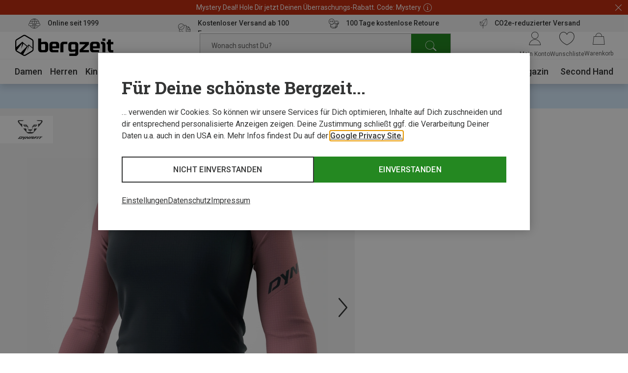

--- FILE ---
content_type: text/html;charset=UTF-8
request_url: https://www.bergzeit.de/p/dynafit-damen-speed-ptc-longsleeve/1106097/
body_size: 74767
content:
<!doctype html>
<html class="" lang="de">
  <head>
    <meta http-equiv="Content-type" content="text/html; charset=utf-8">
<meta name="viewport" content="width=device-width, initial-scale=1.0, maximum-scale=5.0, minimum-scale=1.0"/>


<meta http-equiv="X-UA-Compatible" content="IE=edge,chrome=1">
<meta http-equiv="cleartype" content="on">

<meta name="robots" content="noindex,follow">
  <meta name="description" content="Damen Speed PTC Longsleeve von Dynafit im Bergzeit Online Shop ➤ Große Auswahl ✓ portofrei ab 100€ ✓ Rechnungskauf ✓ Online seit 1999">
  <meta name="keywords" content="">
  <meta property="og:title" content="Damen Speed PTC Longsleeve">
    <meta property="og:site_name" content="Damen Speed PTC Longsleeve">
    <meta property="og:url" content="https://www.bergzeit.de/p/dynafit-damen-speed-ptc-longsleeve/1106097/">
    <meta property="og:image" content="https://static.bergzeit.com/product_gallery_regular/1106097-026_pic1.jpg">
    <meta property="og:description" content="&lt;p&gt;Mit dem Dynafit Speed PTC Longsleeve gehst du auch an kühleren Tagen bestens gelaunt in die Berge.&amp;nbsp;&lt;/p&gt;&lt;p&gt;Denn der Stoff dieses langärmeligen Funktionsshirts besteht aus einem weich auf der Haut aufliegendem Polartec® Power Grid™ Fleece. Das atmungsaktive Material ist sehr saugfähig und trocknet rasch wieder. &lt;br&gt;Der hohe Stretch-Anteil des Langarmshirt und die Raglanärmel bieten dir viel Bewegungsfreiheit - nicht nur am Berg!&lt;/p&gt;">
    <link href="https://www.bergzeit.de/p/dynafit-damen-speed-ptc-longsleeve/1106097/" rel="canonical">
  <link rel="alternate" href="https://www.bergzeit.pl/p/dynafit-womens-speed-ptc-long-sleeve/1106097/#itemId=1106097-026" hreflang="en-PL" />
    <link rel="alternate" href="https://www.bergzeit.co.uk/p/dynafit-womens-speed-ptc-long-sleeve/1106097/#itemId=1106097-026" hreflang="en-GB" />
    <link rel="alternate" href="https://www.bergzeit.dk/p/dynafit-womens-speed-ptc-long-sleeve/1106097/#itemId=1106097-026" hreflang="en-DK" />
    <link rel="alternate" href="https://www.bergzeit.us/p/dynafit-womens-speed-ptc-long-sleeve/1106097/#itemId=1106097-026" hreflang="en-US" />
    <link rel="alternate" href="https://www.bergzeit.ch/fr/p/dynafit-t-shirt-long-speed-ptc-femme/1106097/#itemId=1106097-026" hreflang="fr-CH" />
    <link rel="alternate" href="https://www.bergzeit.se/p/dynafit-womens-speed-ptc-long-sleeve/1106097/#itemId=1106097-026" hreflang="en-SE" />
    <link rel="alternate" href="https://www.bergzeit.nl/p/dynafit-dames-speed-ptc-longsleeve/1106097/#itemId=1106097-026" hreflang="nl-NL" />
    <link rel="alternate" href="https://www.bergzeit.fr/p/dynafit-t-shirt-long-speed-ptc-femme/1106097/#itemId=1106097-026" hreflang="fr-FR" />
    <link rel="alternate" href="https://www.bergzeit.ch/p/dynafit-damen-speed-ptc-longsleeve/1106097/#itemId=1106097-026" hreflang="de-CH" />
    <link rel="alternate" href="https://www.bergzeit.be/p/dynafit-dames-speed-ptc-longsleeve/1106097/#itemId=1106097-026" hreflang="nl-BE" />
    <link rel="alternate" href="https://www.bergzeit.it/p/dynafit-maglia-a-manica-lunga-speed-ptc-donna/1106097/#itemId=1106097-026" hreflang="it-IT" />
    <link rel="alternate" href="https://www.bergzeit.at/p/dynafit-damen-speed-ptc-longsleeve/1106097/#itemId=1106097-026" hreflang="de-AT" />
    <link rel="alternate" href="https://www.bergzeit.no/p/dynafit-womens-speed-ptc-long-sleeve/1106097/#itemId=1106097-026" hreflang="en-NO" />
    <link rel="alternate" href="https://www.bergzeit.de/p/dynafit-damen-speed-ptc-longsleeve/1106097/#itemId=1106097-026" hreflang="de-DE" />
    <link rel="alternate" href="https://www.bergzeit.fi/p/dynafit-womens-speed-ptc-long-sleeve/1106097/#itemId=1106097-026" hreflang="en-FI" />
    <link rel="alternate" href="https://www.bergzeit.cz/p/dynafit-womens-speed-ptc-long-sleeve/1106097/#itemId=1106097-026" hreflang="en-CZ" />
    <link rel="alternate" href="https://www.bergzeit.be/fr/p/dynafit-t-shirt-long-speed-ptc-femme/1106097/#itemId=1106097-026" hreflang="fr-BE" />
    <link rel="preconnect" href="https://static.bergzeit.com" />

<link
        rel="preload"
        as="image"
        href="https://static.bergzeit.com/product_gallery_regular_mobile_webp/1106097-026_pic1.webp"
        fetchpriority="high"
        
          media="(max-width: 767px)"  
        
      />
    <link
        rel="preload"
        as="image"
        href="https://static.bergzeit.com/product_gallery_regular_webp/1106097-026_pic1.webp"
        fetchpriority="high"
        
          media="(min-width: 768px)"
        
      />
    <title>Dynafit Damen Speed PTC Longsleeve | Archiviertes Produkt | Bergzeit</title>
    <link rel="shortcut" href="/0d9e7de951387a507437ff1c9a2365818203745a/assets/bergzeit/staticImages/favicon.ico">
<link rel="icon" type="image/png" sizes="32x32" href="/0d9e7de951387a507437ff1c9a2365818203745a/assets/bergzeit/staticImages/favicon-32x32.png">
<link rel="icon" type="image/png" sizes="16x16" href="/0d9e7de951387a507437ff1c9a2365818203745a/assets/bergzeit/staticImages/favicon-16x16.png">
<link rel="mask-icon" href="/0d9e7de951387a507437ff1c9a2365818203745a/assets/bergzeit/staticImages/safari-pinned-tab.svg">
<link rel="apple-touch-icon" href="/0d9e7de951387a507437ff1c9a2365818203745a/assets/bergzeit/staticImages/apple-touch-icon.png">
<link rel="preload" href="/0d9e7de951387a507437ff1c9a2365818203745a/assets/bergzeit/js/app.js" as="script" />
<link rel="preload" href="/0d9e7de951387a507437ff1c9a2365818203745a/assets/bergzeit/css/styles.css" as="style" />
<link rel="stylesheet" href="/0d9e7de951387a507437ff1c9a2365818203745a/assets/bergzeit/css/styles.css" type="text/css" charset="utf-8">
<link rel="preload" href="/0d9e7de951387a507437ff1c9a2365818203745a/assets/bergzeit/fonts/roboto-variable.woff2" as="font" type="font/woff2" crossorigin />
<link rel="preload" href="/0d9e7de951387a507437ff1c9a2365818203745a/assets/bergzeit/fonts/iconfont-7sxk40mwt6.woff2" as="font" type="font/woff2" crossorigin />
<script type="text/javascript">
  window.iShop = {
    config: {
      baseUrl : "https://www.bergzeit.de/",
    }
  };
</script>

<script>document.documentElement.className += ' js';</script>

<!--[if lte IE 10]>
<script type="text/javascript">
document.location.href = "/browser-error/";
</script>
<![endif]-->

<script type="text/javascript" charset="utf-8">
  _ishopevents_url = "/ishop-api/events/";
  _ishopevents = [];

  function teaser_click(link, event) {
    _ishopevents.push(event);
    return true;
  }

</script>

<link rel="preconnect" href="https://sqff9r0psq.kameleoon.io">
<!-- Global site tag (gtag.js) - Google Analytics -->
<link rel="preconnect" href="https://meas.bergzeit.de" />
<link rel="preconnect" href="https://www.google-analytics.com" />

<script>
  window.dataLayer = window.dataLayer || [];
  
    dataLayer.push({"cd":{"cd10":"Bekleidung > Pullover, Hoodies, Shirts > Longsleeves","cd3":"loggedout","cd4":"productdetail"},"pm":{},"ud":{}});
  </script>
</head>
  <body class="default-layout page-detail-view">
    <!-- Google Tag Manager (noscript) -->
<noscript>
  <iframe src="https://meas.bergzeit.de/ns.html?id=GTM-NKB4VN4" height="0" width="0" style="display:none;visibility:hidden"></iframe>
</noscript>
<!-- End Google Tag Manager (noscript) -->
<div id="bergzeit-app" data-language="de">
      <template v-if="renderBurgerMenu">
        <transition name="burger-menu-">
          <burger-menu
            :logo="{
              name: 'logo_bergzeit',
              title: ''
            }"
          >
            <template #teaser1>
                <services-list-teaser
    v-bind="{&quot;services&quot;:[{&quot;content&quot;:&quot;Online seit 1999&quot;,&quot;icon&quot;:&quot;nm-icon-online-since-1999&quot;,&quot;link&quot;:{&quot;openInNewWindow&quot;:false,&quot;url&quot;:&quot;/vorteile/&quot;}},{&quot;content&quot;:&quot;Kostenloser Versand ab 100 Euro&quot;,&quot;icon&quot;:&quot;nm-icon-free-shipping&quot;,&quot;link&quot;:{&quot;openInNewWindow&quot;:false,&quot;url&quot;:&quot;/vorteile/&quot;}},{&quot;content&quot;:&quot;100 Tage kostenlose Retoure&quot;,&quot;icon&quot;:&quot;nm-icon-money-back&quot;,&quot;link&quot;:{&quot;openInNewWindow&quot;:false,&quot;url&quot;:&quot;/vorteile/&quot;}},{&quot;content&quot;:&quot;CO2e-reduzierter Versand&quot;,&quot;icon&quot;:&quot;nm-icon-climate-nautral-shipping&quot;,&quot;link&quot;:{&quot;openInNewWindow&quot;:false,&quot;url&quot;:&quot;/vorteile/&quot;}}]}"
    
        type="mobile"
      
  >
  </services-list-teaser>
</template>
            <template #teaser2>
                <brands-teaser
  v-bind="{&quot;additionalBrands&quot;:[],&quot;buttonLabel&quot;:&quot;Alle Marken&quot;,&quot;buttonLink&quot;:{&quot;name&quot;:&quot;&quot;,&quot;openLinkInNewWindow&quot;:false,&quot;trackingInfos&quot;:{},&quot;type&quot;:&quot;ExternalLink&quot;,&quot;url&quot;:&quot;/marken/&quot;,&quot;valid&quot;:false},&quot;topBrands&quot;:[{&quot;id&quot;:&quot;Mammut&quot;,&quot;image&quot;:{&quot;src&quot;:&quot;/media/i/mammut_200x120-1844-1.png&quot;},&quot;name&quot;:&quot;Mammut&quot;,&quot;url&quot;:&quot;/marken/mammut/&quot;},{&quot;id&quot;:&quot;Dynafit&quot;,&quot;image&quot;:{&quot;src&quot;:&quot;/media/i/dynafit_200x120-1840-2.png&quot;},&quot;name&quot;:&quot;Dynafit&quot;,&quot;url&quot;:&quot;/marken/dynafit/&quot;},{&quot;id&quot;:&quot;Vaude&quot;,&quot;image&quot;:{&quot;src&quot;:&quot;/media/i/vaude_200x120-1850-1.png&quot;},&quot;name&quot;:&quot;Vaude&quot;,&quot;url&quot;:&quot;/marken/vaude/&quot;},{&quot;id&quot;:&quot;Ortovox&quot;,&quot;image&quot;:{&quot;src&quot;:&quot;https://static.bergzeit.com/master/Ortovox_200x120.png&quot;},&quot;name&quot;:&quot;Ortovox&quot;,&quot;url&quot;:&quot;/marken/ortovox/&quot;},{&quot;id&quot;:&quot;Schöffel&quot;,&quot;image&quot;:{&quot;src&quot;:&quot;https://static.bergzeit.com/master/Schoeffel_200x120.png&quot;},&quot;name&quot;:&quot;Schöffel&quot;,&quot;url&quot;:&quot;/marken/schoeffel/&quot;},{&quot;id&quot;:&quot;Super.Natural&quot;,&quot;image&quot;:{&quot;src&quot;:&quot;https://static.bergzeit.com/master/super_natural_200x120.png&quot;},&quot;name&quot;:&quot;Super.Natural&quot;,&quot;url&quot;:&quot;/marken/supernatural/&quot;},{&quot;id&quot;:&quot;Black Diamond&quot;,&quot;image&quot;:{&quot;src&quot;:&quot;https://static.bergzeit.com/master/BlackDiamond_200x120.png&quot;},&quot;name&quot;:&quot;Black Diamond&quot;,&quot;url&quot;:&quot;/marken/black-diamond/&quot;},{&quot;id&quot;:&quot;Scarpa&quot;,&quot;image&quot;:{&quot;src&quot;:&quot;/media/i/scarpa_200x120-1876-1.png&quot;},&quot;name&quot;:&quot;Scarpa&quot;,&quot;url&quot;:&quot;/marken/scarpa/&quot;},{&quot;id&quot;:&quot;Scott&quot;,&quot;image&quot;:{&quot;src&quot;:&quot;https://static.bergzeit.com/master/Scott_200x120.png&quot;},&quot;name&quot;:&quot;Scott&quot;,&quot;url&quot;:&quot;/marken/scott/&quot;},{&quot;id&quot;:&quot;Fjällräven&quot;,&quot;image&quot;:{&quot;src&quot;:&quot;https://static.bergzeit.com/master/fjallraven_200x120.png&quot;},&quot;name&quot;:&quot;Fjällräven&quot;,&quot;url&quot;:&quot;/marken/fjaellraeven/&quot;},{&quot;id&quot;:&quot;Edelrid&quot;,&quot;image&quot;:{&quot;src&quot;:&quot;https://static.bergzeit.com/master/edelrid_200x120.png&quot;},&quot;name&quot;:&quot;Edelrid&quot;,&quot;url&quot;:&quot;/marken/edelrid/&quot;},{&quot;id&quot;:&quot;Icebreaker&quot;,&quot;image&quot;:{&quot;src&quot;:&quot;https://static.bergzeit.com/master/icebreaker_200x120.png&quot;},&quot;name&quot;:&quot;Icebreaker&quot;,&quot;url&quot;:&quot;/marken/icebreaker/&quot;},{&quot;id&quot;:&quot;Meindl&quot;,&quot;image&quot;:{&quot;src&quot;:&quot;https://static.bergzeit.com/master/meindl_200x120.png&quot;},&quot;name&quot;:&quot;Meindl&quot;,&quot;url&quot;:&quot;/marken/meindl/&quot;},{&quot;id&quot;:&quot;Patagonia&quot;,&quot;image&quot;:{&quot;src&quot;:&quot;/media/i/patagonia_200x120-1847-1.png&quot;},&quot;name&quot;:&quot;Patagonia&quot;,&quot;url&quot;:&quot;/marken/patagonia/&quot;},{&quot;id&quot;:&quot;Salewa&quot;,&quot;image&quot;:{&quot;src&quot;:&quot;/media/i/salewa_200x120-1848-1.png&quot;},&quot;name&quot;:&quot;Salewa&quot;,&quot;url&quot;:&quot;/marken/salewa/&quot;},{&quot;id&quot;:&quot;Deuter&quot;,&quot;image&quot;:{&quot;src&quot;:&quot;/media/i/deuter-15461-0.png&quot;},&quot;name&quot;:&quot;Deuter&quot;,&quot;url&quot;:&quot;/marken/deuter/&quot;}]}"
  
    :background="true"
  
    :link="{
      url: '/marken/',
      text: 'Alle Marken',
      target: ''
    }"
  
>
  <ul style="display: none;">
  <li>
      <a href="/marken/mammut/" title="Mammut" itemprop="url"><span itemprop="name">Mammut</span></a>
    </li>
  <li>
      <a href="/marken/dynafit/" title="Dynafit" itemprop="url"><span itemprop="name">Dynafit</span></a>
    </li>
  <li>
      <a href="/marken/vaude/" title="Vaude" itemprop="url"><span itemprop="name">Vaude</span></a>
    </li>
  <li>
      <a href="/marken/ortovox/" title="Ortovox" itemprop="url"><span itemprop="name">Ortovox</span></a>
    </li>
  <li>
      <a href="/marken/schoeffel/" title="Schöffel" itemprop="url"><span itemprop="name">Schöffel</span></a>
    </li>
  <li>
      <a href="/marken/supernatural/" title="Super.Natural" itemprop="url"><span itemprop="name">Super.Natural</span></a>
    </li>
  <li>
      <a href="/marken/black-diamond/" title="Black Diamond" itemprop="url"><span itemprop="name">Black Diamond</span></a>
    </li>
  <li>
      <a href="/marken/scarpa/" title="Scarpa" itemprop="url"><span itemprop="name">Scarpa</span></a>
    </li>
  <li>
      <a href="/marken/scott/" title="Scott" itemprop="url"><span itemprop="name">Scott</span></a>
    </li>
  <li>
      <a href="/marken/fjaellraeven/" title="Fjällräven" itemprop="url"><span itemprop="name">Fjällräven</span></a>
    </li>
  <li>
      <a href="/marken/edelrid/" title="Edelrid" itemprop="url"><span itemprop="name">Edelrid</span></a>
    </li>
  <li>
      <a href="/marken/icebreaker/" title="Icebreaker" itemprop="url"><span itemprop="name">Icebreaker</span></a>
    </li>
  <li>
      <a href="/marken/meindl/" title="Meindl" itemprop="url"><span itemprop="name">Meindl</span></a>
    </li>
  <li>
      <a href="/marken/patagonia/" title="Patagonia" itemprop="url"><span itemprop="name">Patagonia</span></a>
    </li>
  <li>
      <a href="/marken/salewa/" title="Salewa" itemprop="url"><span itemprop="name">Salewa</span></a>
    </li>
  <li>
      <a href="/marken/deuter/" title="Deuter" itemprop="url"><span itemprop="name">Deuter</span></a>
    </li>
  </ul>
</brands-teaser>
</template>
            </burger-menu>
        </transition>
      </template>
      <minicart></minicart>
      <div
        is="vue:page-overlay"
        class="page-overlay"
      >
      </div>
      <div id="popups"></div>
      <div is="vue:promotion-bar">
  </div>
<services-list-teaser
    v-bind="{&quot;services&quot;:[{&quot;content&quot;:&quot;Online seit 1999&quot;,&quot;icon&quot;:&quot;nm-icon-online-since-1999&quot;,&quot;link&quot;:{&quot;openInNewWindow&quot;:false,&quot;url&quot;:&quot;/vorteile/&quot;}},{&quot;content&quot;:&quot;Kostenloser Versand ab 100 Euro&quot;,&quot;icon&quot;:&quot;nm-icon-free-shipping&quot;,&quot;link&quot;:{&quot;openInNewWindow&quot;:false,&quot;url&quot;:&quot;/vorteile/&quot;}},{&quot;content&quot;:&quot;100 Tage kostenlose Retoure&quot;,&quot;icon&quot;:&quot;nm-icon-money-back&quot;,&quot;link&quot;:{&quot;openInNewWindow&quot;:false,&quot;url&quot;:&quot;/vorteile/&quot;}},{&quot;content&quot;:&quot;CO2e-reduzierter Versand&quot;,&quot;icon&quot;:&quot;nm-icon-climate-nautral-shipping&quot;,&quot;link&quot;:{&quot;openInNewWindow&quot;:false,&quot;url&quot;:&quot;/vorteile/&quot;}}]}"
    
        type="header"
      
  >
  </services-list-teaser>
<header
  is="vue:header-vue"
  class=""
  :logo="{
    name: 'logo_bergzeit',
    title: '',
    
        width: 195,
        height: 41,
      
  }"
  
>
  <div class="header--hidden" aria-hidden="true" inert>
    <nav itemscope itemtype="http://schema.org/SiteNavigationElement">
  <ul>
  <li>
      <a href="/damen/" title="Damen" itemprop="url"><span itemprop="name">Damen</span></a>
    </li>
    <ul>
      <li>
          <a href="/damen/bekleidung/" title="Bekleidung" itemprop="url"><span itemprop="name">Bekleidung</span></a>
        </li>
        <ul>
        <li>
              <a href="/damen/bekleidung/jacken/" title="Jacken" itemprop="url"><span itemprop="name">Jacken</span></a>
            </li>
          <li>
              <a href="/damen/bekleidung/hosen/" title="Hosen" itemprop="url"><span itemprop="name">Hosen</span></a>
            </li>
          <li>
              <a href="/damen/bekleidung/pullover-hoodies-shirts/" title="Pullover, Hoodies, Shirts" itemprop="url"><span itemprop="name">Pullover, Hoodies, Shirts</span></a>
            </li>
          <li>
              <a href="/damen/bekleidung/funktionsunterwaesche/" title="Funktionsunterwäsche" itemprop="url"><span itemprop="name">Funktionsunterwäsche</span></a>
            </li>
          <li>
              <a href="/damen/bekleidung/westen/" title="Westen" itemprop="url"><span itemprop="name">Westen</span></a>
            </li>
          </ul>
        <li>
          <a href="/damen/schuhe/" title="Schuhe" itemprop="url"><span itemprop="name">Schuhe</span></a>
        </li>
        <ul>
        <li>
              <a href="/damen/schuhe/wanderschuhe-trekkingschuhe/" title="Wanderschuhe & Trekkingschuhe" itemprop="url"><span itemprop="name">Wanderschuhe & Trekkingschuhe</span></a>
            </li>
          <li>
              <a href="/damen/schuhe/winterschuhe-winterstiefel/" title="Winterschuhe & Winterstiefel" itemprop="url"><span itemprop="name">Winterschuhe & Winterstiefel</span></a>
            </li>
          <li>
              <a href="/damen/schuhe/zustiegsschuhe-multifunktionsschuhe/" title="Zustiegsschuhe & Multifunktionsschuhe" itemprop="url"><span itemprop="name">Zustiegsschuhe & Multifunktionsschuhe</span></a>
            </li>
          <li>
              <a href="/damen/schuhe/trailrunningschuhe/" title="Trailrunningschuhe" itemprop="url"><span itemprop="name">Trailrunningschuhe</span></a>
            </li>
          <li>
              <a href="/damen/schuhe/freizeitschuhe/" title="Freizeitschuhe" itemprop="url"><span itemprop="name">Freizeitschuhe</span></a>
            </li>
          </ul>
        <li>
          <a href="/damen/accessoires/" title="Accessoires" itemprop="url"><span itemprop="name">Accessoires</span></a>
        </li>
        <ul>
        <li>
              <a href="/damen/accessoires/handschuhe/" title="Handschuhe" itemprop="url"><span itemprop="name">Handschuhe</span></a>
            </li>
          <li>
              <a href="/damen/accessoires/sportsocken/" title="Sportsocken" itemprop="url"><span itemprop="name">Sportsocken</span></a>
            </li>
          <li>
              <a href="/damen/accessoires/stirnbaender/" title="Stirnbänder" itemprop="url"><span itemprop="name">Stirnbänder</span></a>
            </li>
          <li>
              <a href="/damen/accessoires/muetzen-beanies/" title="Mützen & Beanies" itemprop="url"><span itemprop="name">Mützen & Beanies</span></a>
            </li>
          <li>
              <a href="/damen/accessoires/schals-multifunktionstuecher/" title="Schals & Multifunktionstücher" itemprop="url"><span itemprop="name">Schals & Multifunktionstücher</span></a>
            </li>
          </ul>
        </ul>
    <li>
      <a href="/herren/" title="Herren" itemprop="url"><span itemprop="name">Herren</span></a>
    </li>
    <ul>
      <li>
          <a href="/herren/bekleidung/" title="Bekleidung" itemprop="url"><span itemprop="name">Bekleidung</span></a>
        </li>
        <ul>
        <li>
              <a href="/herren/bekleidung/jacken/" title="Jacken" itemprop="url"><span itemprop="name">Jacken</span></a>
            </li>
          <li>
              <a href="/herren/bekleidung/hosen/" title="Hosen" itemprop="url"><span itemprop="name">Hosen</span></a>
            </li>
          <li>
              <a href="/herren/bekleidung/pullover-hoodies-shirts/" title="Pullover, Hoodies, Shirts" itemprop="url"><span itemprop="name">Pullover, Hoodies, Shirts</span></a>
            </li>
          <li>
              <a href="/herren/bekleidung/funktionsunterwaesche/" title="Funktionsunterwäsche" itemprop="url"><span itemprop="name">Funktionsunterwäsche</span></a>
            </li>
          <li>
              <a href="/herren/bekleidung/westen/" title="Westen" itemprop="url"><span itemprop="name">Westen</span></a>
            </li>
          </ul>
        <li>
          <a href="/herren/schuhe/" title="Schuhe" itemprop="url"><span itemprop="name">Schuhe</span></a>
        </li>
        <ul>
        <li>
              <a href="/herren/schuhe/zustiegsschuhe-multifunktionsschuhe/" title="Zustiegsschuhe & Multifunktionsschuhe" itemprop="url"><span itemprop="name">Zustiegsschuhe & Multifunktionsschuhe</span></a>
            </li>
          <li>
              <a href="/herren/schuhe/winterschuhe-winterstiefel/" title="Winterschuhe & Winterstiefel" itemprop="url"><span itemprop="name">Winterschuhe & Winterstiefel</span></a>
            </li>
          <li>
              <a href="/herren/schuhe/wanderschuhe-trekkingschuhe/" title="Wanderschuhe & Trekkingschuhe" itemprop="url"><span itemprop="name">Wanderschuhe & Trekkingschuhe</span></a>
            </li>
          <li>
              <a href="/herren/schuhe/trailrunningschuhe/" title="Trailrunningschuhe" itemprop="url"><span itemprop="name">Trailrunningschuhe</span></a>
            </li>
          <li>
              <a href="/herren/schuhe/freizeitschuhe/" title="Freizeitschuhe" itemprop="url"><span itemprop="name">Freizeitschuhe</span></a>
            </li>
          </ul>
        <li>
          <a href="/herren/accessoires/" title="Accessoires" itemprop="url"><span itemprop="name">Accessoires</span></a>
        </li>
        <ul>
        <li>
              <a href="/herren/accessoires/handschuhe/" title="Handschuhe" itemprop="url"><span itemprop="name">Handschuhe</span></a>
            </li>
          <li>
              <a href="/herren/accessoires/sportsocken/" title="Sportsocken" itemprop="url"><span itemprop="name">Sportsocken</span></a>
            </li>
          <li>
              <a href="/herren/accessoires/muetzen-beanies/" title="Mützen & Beanies" itemprop="url"><span itemprop="name">Mützen & Beanies</span></a>
            </li>
          <li>
              <a href="/herren/accessoires/schals-multifunktionstuecher/" title="Schals & Multifunktionstücher" itemprop="url"><span itemprop="name">Schals & Multifunktionstücher</span></a>
            </li>
          <li>
              <a href="/herren/accessoires/stirnbaender/" title="Stirnbänder" itemprop="url"><span itemprop="name">Stirnbänder</span></a>
            </li>
          </ul>
        </ul>
    <li>
      <a href="/kinder/" title="Kinder" itemprop="url"><span itemprop="name">Kinder</span></a>
    </li>
    <ul>
      <li>
          <a href="/kinder/bekleidung/" title="Bekleidung" itemprop="url"><span itemprop="name">Bekleidung</span></a>
        </li>
        <ul>
        <li>
              <a href="/kinder/bekleidung/jacken/" title="Jacken" itemprop="url"><span itemprop="name">Jacken</span></a>
            </li>
          <li>
              <a href="/kinder/bekleidung/hosen/" title="Hosen" itemprop="url"><span itemprop="name">Hosen</span></a>
            </li>
          <li>
              <a href="/kinder/bekleidung/pullover-hoodies-shirts/" title="Pullover, Hoodies, Shirts" itemprop="url"><span itemprop="name">Pullover, Hoodies, Shirts</span></a>
            </li>
          <li>
              <a href="/kinder/bekleidung/funktionsunterwaesche/" title="Funktionsunterwäsche" itemprop="url"><span itemprop="name">Funktionsunterwäsche</span></a>
            </li>
          <li>
              <a href="/kinder/bekleidung/overalls/" title="Overalls" itemprop="url"><span itemprop="name">Overalls</span></a>
            </li>
          </ul>
        <li>
          <a href="/kinder/schuhe/" title="Schuhe" itemprop="url"><span itemprop="name">Schuhe</span></a>
        </li>
        <ul>
        <li>
              <a href="/kinder/schuhe/wanderschuhe-trekkingschuhe/" title="Wanderschuhe & Trekkingschuhe" itemprop="url"><span itemprop="name">Wanderschuhe & Trekkingschuhe</span></a>
            </li>
          <li>
              <a href="/kinder/schuhe/winterschuhe-winterstiefel/" title="Winterschuhe & Winterstiefel" itemprop="url"><span itemprop="name">Winterschuhe & Winterstiefel</span></a>
            </li>
          <li>
              <a href="/kinder/schuhe/freizeitschuhe/" title="Freizeitschuhe" itemprop="url"><span itemprop="name">Freizeitschuhe</span></a>
            </li>
          <li>
              <a href="/kinder/schuhe/kletterschuhe/" title="Kletterschuhe" itemprop="url"><span itemprop="name">Kletterschuhe</span></a>
            </li>
          <li>
              <a href="/kinder/schuhe/barfussschuhe/" title="Barfußschuhe" itemprop="url"><span itemprop="name">Barfußschuhe</span></a>
            </li>
          </ul>
        <li>
          <a href="/kinder/accessoires/" title="Accessoires" itemprop="url"><span itemprop="name">Accessoires</span></a>
        </li>
        <ul>
        <li>
              <a href="/kinder/accessoires/handschuhe/" title="Handschuhe" itemprop="url"><span itemprop="name">Handschuhe</span></a>
            </li>
          <li>
              <a href="/kinder/accessoires/sportsocken/" title="Sportsocken" itemprop="url"><span itemprop="name">Sportsocken</span></a>
            </li>
          <li>
              <a href="/kinder/accessoires/muetzen-beanies/" title="Mützen & Beanies" itemprop="url"><span itemprop="name">Mützen & Beanies</span></a>
            </li>
          <li>
              <a href="/kinder/accessoires/schals-multifunktionstuecher/" title="Schals & Multifunktionstücher" itemprop="url"><span itemprop="name">Schals & Multifunktionstücher</span></a>
            </li>
          <li>
              <a href="/kinder/accessoires/stirnbaender/" title="Stirnbänder" itemprop="url"><span itemprop="name">Stirnbänder</span></a>
            </li>
          </ul>
        </ul>
    <li>
      <a href="/ausruestung/" title="Ausrüstung" itemprop="url"><span itemprop="name">Ausrüstung</span></a>
    </li>
    <ul>
      <li>
          <a href="/ausruestung/basics/" title="Basics" itemprop="url"><span itemprop="name">Basics</span></a>
        </li>
        <ul>
        <li>
              <a href="/ausruestung/basics/brillen-goggles/" title="Brillen & Goggles" itemprop="url"><span itemprop="name">Brillen & Goggles</span></a>
            </li>
          <li>
              <a href="/ausruestung/basics/stoecke/" title="Stöcke" itemprop="url"><span itemprop="name">Stöcke</span></a>
            </li>
          <li>
              <a href="/ausruestung/basics/helme-protektoren/" title="Helme & Protektoren" itemprop="url"><span itemprop="name">Helme & Protektoren</span></a>
            </li>
          <li>
              <a href="/ausruestung/basics/messer-werkzeuge/" title="Messer & Werkzeuge" itemprop="url"><span itemprop="name">Messer & Werkzeuge</span></a>
            </li>
          <li>
              <a href="/ausruestung/basics/trink-isolierflaschen/" title="Trink- & Isolierflaschen" itemprop="url"><span itemprop="name">Trink- & Isolierflaschen</span></a>
            </li>
          </ul>
        <li>
          <a href="/ausruestung/outdoor-reiseausruestung/" title="Outdoor & Reiseausrüstung" itemprop="url"><span itemprop="name">Outdoor & Reiseausrüstung</span></a>
        </li>
        <ul>
        <li>
              <a href="/ausruestung/outdoor-reiseausruestung/schlafsaecke-isomatten/" title="Schlafsäcke & Isomatten" itemprop="url"><span itemprop="name">Schlafsäcke & Isomatten</span></a>
            </li>
          <li>
              <a href="/ausruestung/outdoor-reiseausruestung/outdoorkueche/" title="Outdoorküche" itemprop="url"><span itemprop="name">Outdoorküche</span></a>
            </li>
          <li>
              <a href="/ausruestung/outdoor-reiseausruestung/zelte/" title="Zelte" itemprop="url"><span itemprop="name">Zelte</span></a>
            </li>
          <li>
              <a href="/ausruestung/outdoor-reiseausruestung/reisezubehoer/" title="Reisezubehör" itemprop="url"><span itemprop="name">Reisezubehör</span></a>
            </li>
          <li>
              <a href="/ausruestung/outdoor-reiseausruestung/campingmoebel/" title="Campingmöbel" itemprop="url"><span itemprop="name">Campingmöbel</span></a>
            </li>
          </ul>
        <li>
          <a href="/ausruestung/kletterausruestung-boulderausruestung/" title="Kletterausrüstung & Boulderausrüstung" itemprop="url"><span itemprop="name">Kletterausrüstung & Boulderausrüstung</span></a>
        </li>
        <ul>
        <li>
              <a href="/ausruestung/kletterausruestung-boulderausruestung/kletterseile/" title="Kletterseile" itemprop="url"><span itemprop="name">Kletterseile</span></a>
            </li>
          <li>
              <a href="/ausruestung/kletterausruestung-boulderausruestung/klettergurte/" title="Klettergurte" itemprop="url"><span itemprop="name">Klettergurte</span></a>
            </li>
          <li>
              <a href="/ausruestung/kletterausruestung-boulderausruestung/karabiner/" title="Karabiner" itemprop="url"><span itemprop="name">Karabiner</span></a>
            </li>
          <li>
              <a href="/ausruestung/kletterausruestung-boulderausruestung/kletterhelme/" title="Kletterhelme" itemprop="url"><span itemprop="name">Kletterhelme</span></a>
            </li>
          <li>
              <a href="/ausruestung/kletterausruestung-boulderausruestung/sicherungsgeraete/" title="Sicherungsgeräte" itemprop="url"><span itemprop="name">Sicherungsgeräte</span></a>
            </li>
          </ul>
        <li>
          <a href="/ausruestung/rucksaecke-taschen/" title="Rucksäcke & Taschen" itemprop="url"><span itemprop="name">Rucksäcke & Taschen</span></a>
        </li>
        <ul>
        <li>
              <a href="/ausruestung/rucksaecke-taschen/rucksaecke/" title="Rucksäcke" itemprop="url"><span itemprop="name">Rucksäcke</span></a>
            </li>
          <li>
              <a href="/ausruestung/rucksaecke-taschen/taschen/" title="Taschen" itemprop="url"><span itemprop="name">Taschen</span></a>
            </li>
          </ul>
        <li>
          <a href="/ausruestung/fahrradausruestung/" title="Fahrradausrüstung" itemprop="url"><span itemprop="name">Fahrradausrüstung</span></a>
        </li>
        <ul>
        <li>
              <a href="/ausruestung/fahrradausruestung/fahrradhelme/" title="Fahrradhelme" itemprop="url"><span itemprop="name">Fahrradhelme</span></a>
            </li>
          <li>
              <a href="/ausruestung/fahrradausruestung/fahrradtaschen/" title="Fahrradtaschen" itemprop="url"><span itemprop="name">Fahrradtaschen</span></a>
            </li>
          <li>
              <a href="/ausruestung/fahrradausruestung/fahrradzubehoer/" title="Fahrradzubehör" itemprop="url"><span itemprop="name">Fahrradzubehör</span></a>
            </li>
          <li>
              <a href="/ausruestung/fahrradausruestung/fahrradwerkzeug-fahrradpflege/" title="Fahrradwerkzeug & Fahrradpflege" itemprop="url"><span itemprop="name">Fahrradwerkzeug & Fahrradpflege</span></a>
            </li>
          <li>
              <a href="/ausruestung/fahrradausruestung/fahrradprotektoren/" title="Fahrradprotektoren" itemprop="url"><span itemprop="name">Fahrradprotektoren</span></a>
            </li>
          </ul>
        <li>
          <a href="/ausruestung/skitourenausruestung/" title="Skitourenausrüstung" itemprop="url"><span itemprop="name">Skitourenausrüstung</span></a>
        </li>
        <ul>
        <li>
              <a href="/ausruestung/skitourenausruestung/tourenskischuhe/" title="Tourenskischuhe" itemprop="url"><span itemprop="name">Tourenskischuhe</span></a>
            </li>
          <li>
              <a href="/ausruestung/skitourenausruestung/tourenski/" title="Tourenski" itemprop="url"><span itemprop="name">Tourenski</span></a>
            </li>
          <li>
              <a href="/ausruestung/skitourenausruestung/tourenbindungen/" title="Tourenbindungen" itemprop="url"><span itemprop="name">Tourenbindungen</span></a>
            </li>
          <li>
              <a href="/ausruestung/skitourenausruestung/skifelle/" title="Skifelle" itemprop="url"><span itemprop="name">Skifelle</span></a>
            </li>
          <li>
              <a href="/ausruestung/skitourenausruestung/tourenski-konfigurator/" title="Tourenski-Set Konfigurator" itemprop="url"><span itemprop="name">Tourenski-Set Konfigurator</span></a>
            </li>
          </ul>
        <li>
          <a href="/ausruestung/hochtour-eisklettern/" title="Hochtour & Eisklettern" itemprop="url"><span itemprop="name">Hochtour & Eisklettern</span></a>
        </li>
        <ul>
        <li>
              <a href="/ausruestung/hochtour-eisklettern/steigeisen/" title="Steigeisen" itemprop="url"><span itemprop="name">Steigeisen</span></a>
            </li>
          <li>
              <a href="/ausruestung/hochtour-eisklettern/eispickel/" title="Eispickel" itemprop="url"><span itemprop="name">Eispickel</span></a>
            </li>
          <li>
              <a href="/ausruestung/hochtour-eisklettern/eisschrauben/" title="Eisschrauben" itemprop="url"><span itemprop="name">Eisschrauben</span></a>
            </li>
          <li>
              <a href="/ausruestung/hochtour-eisklettern/eisklettern-zubehoer/" title="Eisklettern Zubehör" itemprop="url"><span itemprop="name">Eisklettern Zubehör</span></a>
            </li>
          <li>
              <a href="/ausruestung/hochtour-eisklettern/steigeisen-zubehoer/" title="Steigeisen Zubehör" itemprop="url"><span itemprop="name">Steigeisen Zubehör</span></a>
            </li>
          </ul>
        <li>
          <a href="/ausruestung/lawinenausruestung/" title="Lawinenausrüstung" itemprop="url"><span itemprop="name">Lawinenausrüstung</span></a>
        </li>
        <ul>
        <li>
              <a href="/ausruestung/lawinenausruestung/lvs-geraete/" title="LVS-Geräte" itemprop="url"><span itemprop="name">LVS-Geräte</span></a>
            </li>
          <li>
              <a href="/ausruestung/lawinenausruestung/lvs-sets/" title="LVS-Sets" itemprop="url"><span itemprop="name">LVS-Sets</span></a>
            </li>
          <li>
              <a href="/ausruestung/lawinenausruestung/lawinenschaufeln/" title="Lawinenschaufeln" itemprop="url"><span itemprop="name">Lawinenschaufeln</span></a>
            </li>
          <li>
              <a href="/ausruestung/lawinenausruestung/lawinensonden/" title="Lawinensonden" itemprop="url"><span itemprop="name">Lawinensonden</span></a>
            </li>
          <li>
              <a href="/ausruestung/lawinenausruestung/lvs-zubehoer/" title="LVS-Zubehör" itemprop="url"><span itemprop="name">LVS-Zubehör</span></a>
            </li>
          </ul>
        <li>
          <a href="/ausruestung/langlaufausruestung/" title="Langlaufausrüstung" itemprop="url"><span itemprop="name">Langlaufausrüstung</span></a>
        </li>
        <ul>
        <li>
              <a href="/ausruestung/langlaufausruestung/langlaufski/" title="Langlaufski" itemprop="url"><span itemprop="name">Langlaufski</span></a>
            </li>
          <li>
              <a href="/ausruestung/langlaufausruestung/langlaufschuhe/" title="Langlaufschuhe" itemprop="url"><span itemprop="name">Langlaufschuhe</span></a>
            </li>
          <li>
              <a href="/ausruestung/langlaufausruestung/skiwachs-skipflege/" title="Skiwachs & Skipflege" itemprop="url"><span itemprop="name">Skiwachs & Skipflege</span></a>
            </li>
          <li>
              <a href="/ausruestung/langlaufausruestung/langlaufbindungen/" title="Langlaufbindungen" itemprop="url"><span itemprop="name">Langlaufbindungen</span></a>
            </li>
          <li>
              <a href="/ausruestung/langlaufausruestung/langlauf-konfigurator/" title="Langlauf-Set Konfigurator" itemprop="url"><span itemprop="name">Langlauf-Set Konfigurator</span></a>
            </li>
          </ul>
        <li>
          <a href="/ausruestung/licht-elektronik/" title="Licht & Elektronik" itemprop="url"><span itemprop="name">Licht & Elektronik</span></a>
        </li>
        <ul>
        <li>
              <a href="/ausruestung/licht-elektronik/gps-navigation-uhren/" title="GPS, Navigation & Uhren" itemprop="url"><span itemprop="name">GPS, Navigation & Uhren</span></a>
            </li>
          <li>
              <a href="/ausruestung/licht-elektronik/lampen/" title="Lampen" itemprop="url"><span itemprop="name">Lampen</span></a>
            </li>
          <li>
              <a href="/ausruestung/licht-elektronik/energie-elektronik/" title="Energie & Elektronik" itemprop="url"><span itemprop="name">Energie & Elektronik</span></a>
            </li>
          </ul>
        </ul>
    <li>
      <a href="/outlet/" title="Sale" itemprop="url"><span itemprop="name">Sale</span></a>
    </li>
    <ul>
      <li>
          <a href="/outlet/damen/" title="Damen" itemprop="url"><span itemprop="name">Damen</span></a>
        </li>
        <ul>
        <li>
              <a href="/outlet/damen/accessoires/" title="Accessoires" itemprop="url"><span itemprop="name">Accessoires</span></a>
            </li>
          <li>
              <a href="/outlet/damen/ausruestung/" title="Ausrüstung" itemprop="url"><span itemprop="name">Ausrüstung</span></a>
            </li>
          <li>
              <a href="/outlet/damen/bekleidung/" title="Bekleidung" itemprop="url"><span itemprop="name">Bekleidung</span></a>
            </li>
          <li>
              <a href="/outlet/damen/schuhe/" title="Schuhe" itemprop="url"><span itemprop="name">Schuhe</span></a>
            </li>
          </ul>
        <li>
          <a href="/outlet/herren/" title="Herren" itemprop="url"><span itemprop="name">Herren</span></a>
        </li>
        <ul>
        <li>
              <a href="/outlet/herren/accessoires/" title="Accessoires" itemprop="url"><span itemprop="name">Accessoires</span></a>
            </li>
          <li>
              <a href="/outlet/herren/ausruestung/" title="Ausrüstung" itemprop="url"><span itemprop="name">Ausrüstung</span></a>
            </li>
          <li>
              <a href="/outlet/herren/bekleidung/" title="Bekleidung" itemprop="url"><span itemprop="name">Bekleidung</span></a>
            </li>
          <li>
              <a href="/outlet/herren/schuhe/" title="Schuhe" itemprop="url"><span itemprop="name">Schuhe</span></a>
            </li>
          </ul>
        <li>
          <a href="/outlet/kinder/" title="Kinder" itemprop="url"><span itemprop="name">Kinder</span></a>
        </li>
        <ul>
        <li>
              <a href="/outlet/kinder/accessoires/" title="Accessoires" itemprop="url"><span itemprop="name">Accessoires</span></a>
            </li>
          <li>
              <a href="/outlet/kinder/ausruestung/" title="Ausrüstung" itemprop="url"><span itemprop="name">Ausrüstung</span></a>
            </li>
          <li>
              <a href="/outlet/kinder/schuhe/" title="Schuhe" itemprop="url"><span itemprop="name">Schuhe</span></a>
            </li>
          <li>
              <a href="/outlet/kinder/bekleidung/" title="Bekleidung" itemprop="url"><span itemprop="name">Bekleidung</span></a>
            </li>
          </ul>
        <li>
          <a href="/outlet/bekleidung/" title="Bekleidung" itemprop="url"><span itemprop="name">Bekleidung</span></a>
        </li>
        <ul>
        <li>
              <a href="/outlet/bekleidung/hosen/" title="Hosen" itemprop="url"><span itemprop="name">Hosen</span></a>
            </li>
          <li>
              <a href="/outlet/bekleidung/kleider-roecke/" title="Kleider & Röcke" itemprop="url"><span itemprop="name">Kleider & Röcke</span></a>
            </li>
          <li>
              <a href="/outlet/bekleidung/pullover-hoodies-shirts/" title="Pullover, Hoodies, Shirts" itemprop="url"><span itemprop="name">Pullover, Hoodies, Shirts</span></a>
            </li>
          <li>
              <a href="/outlet/bekleidung/bademoden/" title="Bademoden" itemprop="url"><span itemprop="name">Bademoden</span></a>
            </li>
          <li>
              <a href="/outlet/bekleidung/funktionsunterwaesche/" title="Funktionsunterwäsche" itemprop="url"><span itemprop="name">Funktionsunterwäsche</span></a>
            </li>
          </ul>
        <li>
          <a href="/outlet/ausruestung/" title="Ausrüstung" itemprop="url"><span itemprop="name">Ausrüstung</span></a>
        </li>
        <ul>
        <li>
              <a href="/outlet/ausruestung/fahrradausruestung/" title="Fahrradausrüstung" itemprop="url"><span itemprop="name">Fahrradausrüstung</span></a>
            </li>
          <li>
              <a href="/outlet/ausruestung/freerideausruestung/" title="Freerideausrüstung" itemprop="url"><span itemprop="name">Freerideausrüstung</span></a>
            </li>
          <li>
              <a href="/outlet/ausruestung/hochtour-eisklettern/" title="Hochtour & Eisklettern" itemprop="url"><span itemprop="name">Hochtour & Eisklettern</span></a>
            </li>
          <li>
              <a href="/outlet/ausruestung/kletterausruestung-boulderausruestung/" title="Kletterausrüstung & Boulderausrüstung" itemprop="url"><span itemprop="name">Kletterausrüstung & Boulderausrüstung</span></a>
            </li>
          <li>
              <a href="/outlet/ausruestung/klettersteigausruestung/" title="Klettersteigausrüstung" itemprop="url"><span itemprop="name">Klettersteigausrüstung</span></a>
            </li>
          </ul>
        <li>
          <a href="/outlet/schuhe/" title="Schuhe" itemprop="url"><span itemprop="name">Schuhe</span></a>
        </li>
        <ul>
        <li>
              <a href="/outlet/schuhe/barfussschuhe/" title="Barfußschuhe" itemprop="url"><span itemprop="name">Barfußschuhe</span></a>
            </li>
          <li>
              <a href="/outlet/schuhe/fahrradschuhe/" title="Fahrradschuhe" itemprop="url"><span itemprop="name">Fahrradschuhe</span></a>
            </li>
          <li>
              <a href="/outlet/schuhe/gamaschen/" title="Gamaschen" itemprop="url"><span itemprop="name">Gamaschen</span></a>
            </li>
          <li>
              <a href="/outlet/schuhe/groedel/" title="Grödel" itemprop="url"><span itemprop="name">Grödel</span></a>
            </li>
          <li>
              <a href="/outlet/schuhe/gummistiefel/" title="Gummistiefel" itemprop="url"><span itemprop="name">Gummistiefel</span></a>
            </li>
          </ul>
        <li>
          <a href="/outlet/accessoires/" title="Accessoires" itemprop="url"><span itemprop="name">Accessoires</span></a>
        </li>
        <ul>
        <li>
              <a href="/outlet/accessoires/armlinge-beinlinge/" title="Armlinge & Beinlinge" itemprop="url"><span itemprop="name">Armlinge & Beinlinge</span></a>
            </li>
          <li>
              <a href="/outlet/accessoires/guertel-hosentraeger/" title="Gürtel & Hosenträger" itemprop="url"><span itemprop="name">Gürtel & Hosenträger</span></a>
            </li>
          <li>
              <a href="/outlet/accessoires/handschuhe/" title="Handschuhe" itemprop="url"><span itemprop="name">Handschuhe</span></a>
            </li>
          <li>
              <a href="/outlet/accessoires/schals-multifunktionstuecher/" title="Schals & Multifunktionstücher" itemprop="url"><span itemprop="name">Schals & Multifunktionstücher</span></a>
            </li>
          <li>
              <a href="/outlet/accessoires/schmuck/" title="Schmuck" itemprop="url"><span itemprop="name">Schmuck</span></a>
            </li>
          </ul>
        </ul>
    <li>
      <a href="/marken/" title="Marken" itemprop="url"><span itemprop="name">Marken</span></a>
    </li>
    <ul>
        <li>
              <a href="/marken/ortovox/" title="Ortovox" itemprop="url"><span itemprop="name">Ortovox</span></a>
            </li>
          <li>
              <a href="/marken/dynafit/" title="Dynafit" itemprop="url"><span itemprop="name">Dynafit</span></a>
            </li>
          <li>
              <a href="/marken/black-diamond/" title="Black Diamond" itemprop="url"><span itemprop="name">Black Diamond</span></a>
            </li>
          <li>
              <a href="/marken/salewa/" title="Salewa" itemprop="url"><span itemprop="name">Salewa</span></a>
            </li>
          <li>
              <a href="/marken/mammut/" title="Mammut" itemprop="url"><span itemprop="name">Mammut</span></a>
            </li>
          <li>
              <a href="/marken/fjaellraeven/" title="Fjällräven" itemprop="url"><span itemprop="name">Fjällräven</span></a>
            </li>
          <li>
              <a href="/marken/vaude/" title="Vaude" itemprop="url"><span itemprop="name">Vaude</span></a>
            </li>
          <li>
              <a href="/marken/schoeffel/" title="Schöffel" itemprop="url"><span itemprop="name">Schöffel</span></a>
            </li>
          <li>
              <a href="/marken/supernatural/" title="Super.Natural" itemprop="url"><span itemprop="name">Super.Natural</span></a>
            </li>
          <li>
              <a href="/marken/scarpa/" title="Scarpa" itemprop="url"><span itemprop="name">Scarpa</span></a>
            </li>
          <li>
              <a href="/marken/edelrid/" title="Edelrid" itemprop="url"><span itemprop="name">Edelrid</span></a>
            </li>
          <li>
              <a href="/marken/patagonia/" title="Patagonia" itemprop="url"><span itemprop="name">Patagonia</span></a>
            </li>
          </ul>
    <li>
      <a href="/sportarten/" title="Sportarten" itemprop="url"><span itemprop="name">Sportarten</span></a>
    </li>
    <ul>
      <li>
          <a href="/sportarten/wandern/" title="Wandern" itemprop="url"><span itemprop="name">Wandern</span></a>
        </li>
        <li>
          <a href="/sportarten/bergsteigen/" title="Bergsteigen" itemprop="url"><span itemprop="name">Bergsteigen</span></a>
        </li>
        <li>
          <a href="/sportarten/skitour/" title="Skitour" itemprop="url"><span itemprop="name">Skitour</span></a>
        </li>
        <li>
          <a href="/sportarten/freeride/" title="Freeride" itemprop="url"><span itemprop="name">Freeride</span></a>
        </li>
        <li>
          <a href="/sportarten/langlauf/" title="Langlauf" itemprop="url"><span itemprop="name">Langlauf</span></a>
        </li>
        <li>
          <a href="/sportarten/klettern/" title="Klettern" itemprop="url"><span itemprop="name">Klettern</span></a>
        </li>
        <li>
          <a href="/sportarten/radfahren/" title="Radfahren" itemprop="url"><span itemprop="name">Radfahren</span></a>
        </li>
        <li>
          <a href="/sportarten/trailrunning/" title="Trailrunning" itemprop="url"><span itemprop="name">Trailrunning</span></a>
        </li>
        <li>
          <a href="/sportarten/lifestyle/" title="Lifestyle" itemprop="url"><span itemprop="name">Lifestyle</span></a>
        </li>
        <li>
          <a href="/sportarten/camping/" title="Camping" itemprop="url"><span itemprop="name">Camping</span></a>
        </li>
        </ul>
    </ul>
</nav>
</div>
</header>
<main class="page-main">
        <div class="page-main--seo">
          </div>
        <div  class="container">
          <div class="product-detailed-page product-detailed-page--seo">
  <script type="application/ld+json">
    {"@context":"https://schema.org/","@type":"ProductGroup","name":"Damen Speed PTC Longsleeve","url":"https://www.bergzeit.de/p/dynafit-damen-speed-ptc-longsleeve/1106097/","productGroupID":"1106097","description":"Klein packbares Langarmshirt aus weichem Polartec® Power Grid™ Fleece, für Sport, für Freizeit, für kühle Tage","image":"https://static.bergzeit.com/product_gallery_regular/1106097-026_pic1.jpg","brand":"Dynafit","category":"Longsleeves","aggregateRating":{"bestRating":5,"itemReviewed":{"@type":"Thing","name":"Damen Speed PTC Longsleeve"},"ratingValue":4.8,"reviewCount":5,"worstRating":4},"variesBy":["https://schema.org/color","https://schema.org/size"],"hasVariant":[{"@type":"Product","color":"quiet shade melange-538","description":"Klein packbares Langarmshirt aus weichem Polartec® Power Grid™ Fleece, für Sport, für Freizeit, für kühle Tage","image":"https://static.bergzeit.com/product_gallery_regular/iview_1106097-016_pic1.jpg","name":"Damen Speed PTC Longsleeve","offers":[{"@type":"Offer","availability":"http://schema.org/OutOfStock","name":"quiet shade melange-538 Damen Speed PTC Longsleeve","price":54.7,"priceCurrency":"EUR"}],"size":"M","sku":"1106097-018","url":"https://www.bergzeit.de/p/dynafit-damen-speed-ptc-longsleeve/1106097/#itemId=1106097-018"},{"@type":"Product","color":"mokarosa blueberry-6241","description":"Klein packbares Langarmshirt aus weichem Polartec® Power Grid™ Fleece, für Sport, für Freizeit, für kühle Tage","image":"https://static.bergzeit.com/product_gallery_regular/1106097-026_pic1.jpg","name":"Damen Speed PTC Longsleeve","offers":[{"@type":"Offer","availability":"http://schema.org/OutOfStock","name":"mokarosa blueberry-6241 Damen Speed PTC Longsleeve","price":54.2,"priceCurrency":"EUR"}],"size":"M","sku":"1106097-028","url":"https://www.bergzeit.de/p/dynafit-damen-speed-ptc-longsleeve/1106097/#itemId=1106097-028"},{"@type":"Product","color":"mokarosa blueberry-6241","description":"Klein packbares Langarmshirt aus weichem Polartec® Power Grid™ Fleece, für Sport, für Freizeit, für kühle Tage","image":"https://static.bergzeit.com/product_gallery_regular/1106097-026_pic1.jpg","name":"Damen Speed PTC Longsleeve","offers":[{"@type":"Offer","availability":"http://schema.org/OutOfStock","name":"mokarosa blueberry-6241 Damen Speed PTC Longsleeve","price":54.2,"priceCurrency":"EUR"}],"size":"XS","sku":"1106097-026","url":"https://www.bergzeit.de/p/dynafit-damen-speed-ptc-longsleeve/1106097/#itemId=1106097-026"},{"@type":"Product","color":"quiet shade melange-538","description":"Klein packbares Langarmshirt aus weichem Polartec® Power Grid™ Fleece, für Sport, für Freizeit, für kühle Tage","image":"https://static.bergzeit.com/product_gallery_regular/iview_1106097-016_pic1.jpg","name":"Damen Speed PTC Longsleeve","offers":[{"@type":"Offer","availability":"http://schema.org/OutOfStock","name":"quiet shade melange-538 Damen Speed PTC Longsleeve","price":54.7,"priceCurrency":"EUR"}],"size":"XS","sku":"1106097-016","url":"https://www.bergzeit.de/p/dynafit-damen-speed-ptc-longsleeve/1106097/#itemId=1106097-016"},{"@type":"Product","color":"quiet shade melange-538","description":"Klein packbares Langarmshirt aus weichem Polartec® Power Grid™ Fleece, für Sport, für Freizeit, für kühle Tage","image":"https://static.bergzeit.com/product_gallery_regular/iview_1106097-016_pic1.jpg","name":"Damen Speed PTC Longsleeve","offers":[{"@type":"Offer","availability":"http://schema.org/OutOfStock","name":"quiet shade melange-538 Damen Speed PTC Longsleeve","price":54.7,"priceCurrency":"EUR"}],"size":"L","sku":"1106097-019","url":"https://www.bergzeit.de/p/dynafit-damen-speed-ptc-longsleeve/1106097/#itemId=1106097-019"},{"@type":"Product","color":"blueberry marine blue-3011","description":"Klein packbares Langarmshirt aus weichem Polartec® Power Grid™ Fleece, für Sport, für Freizeit, für kühle Tage","image":"https://static.bergzeit.com/product_gallery_regular/1106097-001_pic1.jpg","name":"Damen Speed PTC Longsleeve","offers":[{"@type":"Offer","availability":"http://schema.org/OutOfStock","name":"blueberry marine blue-3011 Damen Speed PTC Longsleeve","price":71.95,"priceCurrency":"EUR"}],"size":"S","sku":"1106097-002","url":"https://www.bergzeit.de/p/dynafit-damen-speed-ptc-longsleeve/1106097/#itemId=1106097-002"},{"@type":"Product","color":"quiet shade melange-538","description":"Klein packbares Langarmshirt aus weichem Polartec® Power Grid™ Fleece, für Sport, für Freizeit, für kühle Tage","image":"https://static.bergzeit.com/product_gallery_regular/iview_1106097-016_pic1.jpg","name":"Damen Speed PTC Longsleeve","offers":[{"@type":"Offer","availability":"http://schema.org/OutOfStock","name":"quiet shade melange-538 Damen Speed PTC Longsleeve","price":54.7,"priceCurrency":"EUR"}],"size":"S","sku":"1106097-017","url":"https://www.bergzeit.de/p/dynafit-damen-speed-ptc-longsleeve/1106097/#itemId=1106097-017"},{"@type":"Product","color":"mokarosa blueberry-6241","description":"Klein packbares Langarmshirt aus weichem Polartec® Power Grid™ Fleece, für Sport, für Freizeit, für kühle Tage","image":"https://static.bergzeit.com/product_gallery_regular/1106097-026_pic1.jpg","name":"Damen Speed PTC Longsleeve","offers":[{"@type":"Offer","availability":"http://schema.org/OutOfStock","name":"mokarosa blueberry-6241 Damen Speed PTC Longsleeve","price":54.2,"priceCurrency":"EUR"}],"size":"S","sku":"1106097-027","url":"https://www.bergzeit.de/p/dynafit-damen-speed-ptc-longsleeve/1106097/#itemId=1106097-027"},{"@type":"Product","color":"blueberry marine blue-3011","description":"Klein packbares Langarmshirt aus weichem Polartec® Power Grid™ Fleece, für Sport, für Freizeit, für kühle Tage","image":"https://static.bergzeit.com/product_gallery_regular/1106097-001_pic1.jpg","name":"Damen Speed PTC Longsleeve","offers":[{"@type":"Offer","availability":"http://schema.org/OutOfStock","name":"blueberry marine blue-3011 Damen Speed PTC Longsleeve","price":71.95,"priceCurrency":"EUR"}],"size":"M","sku":"1106097-003","url":"https://www.bergzeit.de/p/dynafit-damen-speed-ptc-longsleeve/1106097/#itemId=1106097-003"},{"@type":"Product","color":"mokarosa blueberry-6241","description":"Klein packbares Langarmshirt aus weichem Polartec® Power Grid™ Fleece, für Sport, für Freizeit, für kühle Tage","image":"https://static.bergzeit.com/product_gallery_regular/1106097-026_pic1.jpg","name":"Damen Speed PTC Longsleeve","offers":[{"@type":"Offer","availability":"http://schema.org/OutOfStock","name":"mokarosa blueberry-6241 Damen Speed PTC Longsleeve","price":54.2,"priceCurrency":"EUR"}],"size":"XL","sku":"1106097-030","url":"https://www.bergzeit.de/p/dynafit-damen-speed-ptc-longsleeve/1106097/#itemId=1106097-030"},{"@type":"Product","color":"mokarosa blueberry-6241","description":"Klein packbares Langarmshirt aus weichem Polartec® Power Grid™ Fleece, für Sport, für Freizeit, für kühle Tage","image":"https://static.bergzeit.com/product_gallery_regular/1106097-026_pic1.jpg","name":"Damen Speed PTC Longsleeve","offers":[{"@type":"Offer","availability":"http://schema.org/OutOfStock","name":"mokarosa blueberry-6241 Damen Speed PTC Longsleeve","price":54.2,"priceCurrency":"EUR"}],"size":"L","sku":"1106097-029","url":"https://www.bergzeit.de/p/dynafit-damen-speed-ptc-longsleeve/1106097/#itemId=1106097-029"},{"@type":"Product","color":"blueberry marine blue-3011","description":"Klein packbares Langarmshirt aus weichem Polartec® Power Grid™ Fleece, für Sport, für Freizeit, für kühle Tage","image":"https://static.bergzeit.com/product_gallery_regular/1106097-001_pic1.jpg","name":"Damen Speed PTC Longsleeve","offers":[{"@type":"Offer","availability":"http://schema.org/OutOfStock","name":"blueberry marine blue-3011 Damen Speed PTC Longsleeve","price":71.95,"priceCurrency":"EUR"}],"size":"XL","sku":"1106097-005","url":"https://www.bergzeit.de/p/dynafit-damen-speed-ptc-longsleeve/1106097/#itemId=1106097-005"},{"@type":"Product","color":"blueberry marine blue-3011","description":"Klein packbares Langarmshirt aus weichem Polartec® Power Grid™ Fleece, für Sport, für Freizeit, für kühle Tage","image":"https://static.bergzeit.com/product_gallery_regular/1106097-001_pic1.jpg","name":"Damen Speed PTC Longsleeve","offers":[{"@type":"Offer","availability":"http://schema.org/OutOfStock","name":"blueberry marine blue-3011 Damen Speed PTC Longsleeve","price":71.95,"priceCurrency":"EUR"}],"size":"XS","sku":"1106097-001","url":"https://www.bergzeit.de/p/dynafit-damen-speed-ptc-longsleeve/1106097/#itemId=1106097-001"},{"@type":"Product","color":"quiet shade melange-538","description":"Klein packbares Langarmshirt aus weichem Polartec® Power Grid™ Fleece, für Sport, für Freizeit, für kühle Tage","image":"https://static.bergzeit.com/product_gallery_regular/iview_1106097-016_pic1.jpg","name":"Damen Speed PTC Longsleeve","offers":[{"@type":"Offer","availability":"http://schema.org/OutOfStock","name":"quiet shade melange-538 Damen Speed PTC Longsleeve","price":54.7,"priceCurrency":"EUR"}],"size":"XL","sku":"1106097-020","url":"https://www.bergzeit.de/p/dynafit-damen-speed-ptc-longsleeve/1106097/#itemId=1106097-020"},{"@type":"Product","color":"blueberry marine blue-3011","description":"Klein packbares Langarmshirt aus weichem Polartec® Power Grid™ Fleece, für Sport, für Freizeit, für kühle Tage","image":"https://static.bergzeit.com/product_gallery_regular/1106097-001_pic1.jpg","name":"Damen Speed PTC Longsleeve","offers":[{"@type":"Offer","availability":"http://schema.org/OutOfStock","name":"blueberry marine blue-3011 Damen Speed PTC Longsleeve","price":71.95,"priceCurrency":"EUR"}],"size":"L","sku":"1106097-004","url":"https://www.bergzeit.de/p/dynafit-damen-speed-ptc-longsleeve/1106097/#itemId=1106097-004"}],"review":[{"@type":"Review","author":{"@type":"Person","name":"Bergzeit Kunde"},"datePublished":"2023-10-30","name":"Schöne Ware","reviewBody":"Schöne Ware, hält was sie verspricht, schnelle lieferung","reviewRating":{"@type":"Rating","bestRating":5,"ratingValue":5,"worstRating":1}},{"@type":"Review","author":{"@type":"Person","name":"Simi"},"datePublished":"2024-01-25","name":"Toller...","reviewBody":"...leichter Pullover für Sport und Freizeit. Fällt eher klein aus, deshalb habe ich mich für Größe M entschieden.","reviewRating":{"@type":"Rating","bestRating":5,"ratingValue":5,"worstRating":1}},{"@type":"Review","author":{"@type":"Person","name":"Beatrix"},"datePublished":"2023-06-21","name":"Sehr schönes Longsleeve","reviewBody":"sehr gute Passform und super Qualität","reviewRating":{"@type":"Rating","bestRating":5,"ratingValue":5,"worstRating":1}},{"@type":"Review","author":{"@type":"Person","name":"Dario"},"datePublished":"2025-02-06","name":"Dynafit Damen Longsleeve","reviewBody":"Tolles Shirt, sieht gut aus und fühlt sich auch so an. Einfach Top, wird nicht das einzige bleiben.","reviewRating":{"@type":"Rating","bestRating":5,"ratingValue":5,"worstRating":1}},{"@type":"Review","author":{"@type":"Person","name":"Simone"},"datePublished":"2025-09-01","name":"Damen Speed PTC Longsleeve","reviewBody":"Super angenehmer Pulli, trage ich gerne auch nur im Freizeitbereich.","reviewRating":{"@type":"Rating","bestRating":5,"ratingValue":4,"worstRating":1}}]}</script>
  <div style="display: none;" v-pre>
    <div class="buy-box">
      <div class="buy-box__top-wrapper">
        <h1 id="PRODUCT_DETAILS_NAME" class="buy-box__name">
          <span class="buy-box__brand">Dynafit</span><div>Damen Speed PTC Longsleeve</div>
        </h1>
      </div>
    </div>

    <div class="product-description">
      <div class="product-features">
        <div class="product-features__feature">
            <div class="product-features__feature-name">Geeignet für</div>
            <div class="product-features__text">Damen</div>
          </div>
        <div class="product-features__feature">
              <div class="product-features__feature-name">Geeignet für</div>
              <div class="product-features__text">Damen</div>
                </div>
          <div class="product-features__feature">
              <div class="product-features__feature-name">Sportart</div>
              <ul class="product-features__list">
                    <li class="product-features__list-item">Trekking</li>
                    <li class="product-features__list-item">Bergwandern</li>
                    <li class="product-features__list-item">Lifestyle</li>
                    </ul>
                </div>
          <div class="product-features__feature">
              <div class="product-features__feature-name">Produkteigenschaften</div>
              <ul class="product-features__list">
                    <li class="product-features__list-item">Schnell trocknend</li>
                    <li class="product-features__list-item">Feuchtigkeit transportierend</li>
                    <li class="product-features__list-item">Atmungsaktiv</li>
                    <li class="product-features__list-item">Elastisch</li>
                    <li class="product-features__list-item">Widerstandsfähig</li>
                    <li class="product-features__list-item">Klein verpackbar</li>
                    </ul>
                </div>
          <div class="product-features__feature">
              <div class="product-features__feature-name">Oberteil Ausstattung</div>
              <div class="product-features__text">Raglanärmel</div>
                </div>
          <div class="product-features__feature">
              <div class="product-features__feature-name">Referenzgewicht</div>
              <div class="product-features__text">185 g (Größe M)</div>
                </div>
          <div class="product-features__feature">
              <div class="product-features__feature-name">Polartec®</div>
              <div class="product-features__text">Power Grid™</div>
                </div>
          <div class="product-features__feature">
              <div class="product-features__feature-name">Funktionsmaterial</div>
              <div class="product-features__text">Polartec®</div>
                </div>
          <div class="product-features__feature">
              <div class="product-features__feature-name">Nachhaltige Produktmerkmale</div>
              <div class="product-features__text">enthält recycelte Materialien (Herstellerangabe)</div>
                </div>
          <div class="product-features__feature">
              <div class="product-features__feature-name">Hauptmaterial</div>
              <ul class="product-features__list">
                    <li class="product-features__list-item">93% Polyester</li>
                    <li class="product-features__list-item">7% Elasthan</li>
                    </ul>
                </div>
          <div class="product-features__feature">
              <div class="product-features__feature-name">Außenmaterial</div>
              <ul class="product-features__list">
                    <li class="product-features__list-item">92% Polyester</li>
                    <li class="product-features__list-item">8% Elasthan</li>
                    </ul>
                </div>
          <div class="product-features__feature">
              <div class="product-features__feature-name">recyceltes Hauptmaterial</div>
              <div class="product-features__text">54 % Polyester</div>
                </div>
          <div class="product-features__feature">
              <div class="product-features__feature-name">Einsatz</div>
              <ul class="product-features__list">
                    <li class="product-features__list-item">71% Polyamid</li>
                    <li class="product-features__list-item">29% Elasthan</li>
                    </ul>
                </div>
          <div class="product-features__feature">
              <div class="product-features__feature-name">Nachhaltige Markenmerkmale</div>
              <div class="product-features__text">Fair Wear Foundation (FWF)</div>
                </div>
          <div class="product-features__feature">
              <div class="product-features__feature-name">Schnitt</div>
              <div class="product-features__text">Slim-Fit</div>
                </div>
          <div class="product-features__feature">
              <div class="product-features__feature-name">Passform</div>
              <div class="product-features__text"></div>
                <ul class="product-features__list">
                  <li class="product-features__list-item">
                    <a
                      class="product-features__link"
                      href="/magazin/konfektionsgroesse-damen-herren-kinder-tabelle/"
                    >
                      Zur Anleitung: Konfektionsgröße ermitteln</a>
                  </li>
                </ul>
                </div>
          </div>
      <a
          class="product-description__brand"
          href="/marken/dynafit/"
        >
          Dynafit</a>
      <h4 class="product-description__description-headline">
        Beschreibung</h4>
      <div class="product-description__description-text">
        &lt;p&gt;Mit dem Dynafit Speed PTC Longsleeve gehst du auch an kühleren Tagen bestens gelaunt in die Berge.&amp;nbsp;&lt;/p&gt;&lt;p&gt;Denn der Stoff dieses langärmeligen Funktionsshirts besteht aus einem weich auf der Haut aufliegendem Polartec® Power Grid™ Fleece. Das atmungsaktive Material ist sehr saugfähig und trocknet rasch wieder. &lt;br&gt;Der hohe Stretch-Anteil des Langarmshirt und die Raglanärmel bieten dir viel Bewegungsfreiheit - nicht nur am Berg!&lt;/p&gt;</div>
      <a class="product-description__more-products-link" href="/bekleidung/pullover-hoodies-shirts/longsleeves/?filter.marke=Dynafit">
        Entdecke mehr von Longsleeves</a>
      </div>
  </div>
</div>

<page-preload-provider
  preloader-component-name="product-detailed-page-preloader"
  chunk-component-name="product-detailed-page"
>
</page-preload-provider>

<product-detailed-page>
  <template #breadcrumbs>
    <div
    is="vue:breadcrumbs"
    class="
      breadcrumbs
      
    "
    :breadcrumbs="[
      
              {
                displayName: 'Home',
                link: '/',
                isHome: true
              },
            
              {
                displayName: 'Bekleidung',
                link: '/bekleidung/'
              },
            
              {
                displayName: 'Pullover, Hoodies, Shirts',
                link: '/bekleidung/pullover-hoodies-shirts/'
              },
            
              {
                displayName: 'Longsleeves',
                link: '/bekleidung/pullover-hoodies-shirts/longsleeves/'
              },
            
    ]"
    :is-pdp="true"
  >
    <ul class="breadcrumbs--seo" vocab="http://schema.org/" typeof="BreadcrumbList">
      <li property="itemListElement" typeof="ListItem">
            <a
              href="https://www.bergzeit.de"
              property="item"
              typeof="WebPage"
            >
              <span property="name">Home</span>
            </a>
            <meta property="position" content="1">
          </li>
        <li property="itemListElement" typeof="ListItem">
            <a
              href="/bekleidung/"
              property="item"
              typeof="WebPage"
            >
              <span property="name">Bekleidung</span>
            </a>
            <meta property="position" content="2">
          </li>
        <li property="itemListElement" typeof="ListItem">
            <a
              href="/bekleidung/pullover-hoodies-shirts/"
              property="item"
              typeof="WebPage"
            >
              <span property="name">Pullover, Hoodies, Shirts</span>
            </a>
            <meta property="position" content="3">
          </li>
        <li property="itemListElement" typeof="ListItem">
            <a
              href="/bekleidung/pullover-hoodies-shirts/longsleeves/"
              property="item"
              typeof="WebPage"
            >
              <span property="name">Longsleeves</span>
            </a>
            <meta property="position" content="4">
          </li>
        <li property="itemListElement" typeof="ListItem">
            <a
              href="/p/dynafit-damen-speed-ptc-longsleeve/1106097/#itemId=1106097-026"
              property="item"
              typeof="WebPage"
            >
              <span property="name">Damen Speed PTC Longsleeve</span>
            </a>
            <meta property="position" content="5">
          </li>
        </ul>
  </div>
</template>
  <div>
    </div>
</product-detailed-page>
</div>
      </main>
      <brands-teaser
  v-bind="{&quot;additionalBrands&quot;:[],&quot;buttonLabel&quot;:&quot;Alle Marken&quot;,&quot;buttonLink&quot;:{&quot;name&quot;:&quot;&quot;,&quot;openLinkInNewWindow&quot;:false,&quot;trackingInfos&quot;:{},&quot;type&quot;:&quot;ExternalLink&quot;,&quot;url&quot;:&quot;/marken/&quot;,&quot;valid&quot;:false},&quot;topBrands&quot;:[{&quot;id&quot;:&quot;Mammut&quot;,&quot;image&quot;:{&quot;src&quot;:&quot;/media/i/mammut_200x120-1844-1.png&quot;},&quot;name&quot;:&quot;Mammut&quot;,&quot;url&quot;:&quot;/marken/mammut/&quot;},{&quot;id&quot;:&quot;Dynafit&quot;,&quot;image&quot;:{&quot;src&quot;:&quot;/media/i/dynafit_200x120-1840-2.png&quot;},&quot;name&quot;:&quot;Dynafit&quot;,&quot;url&quot;:&quot;/marken/dynafit/&quot;},{&quot;id&quot;:&quot;Vaude&quot;,&quot;image&quot;:{&quot;src&quot;:&quot;/media/i/vaude_200x120-1850-1.png&quot;},&quot;name&quot;:&quot;Vaude&quot;,&quot;url&quot;:&quot;/marken/vaude/&quot;},{&quot;id&quot;:&quot;Ortovox&quot;,&quot;image&quot;:{&quot;src&quot;:&quot;https://static.bergzeit.com/master/Ortovox_200x120.png&quot;},&quot;name&quot;:&quot;Ortovox&quot;,&quot;url&quot;:&quot;/marken/ortovox/&quot;},{&quot;id&quot;:&quot;Schöffel&quot;,&quot;image&quot;:{&quot;src&quot;:&quot;https://static.bergzeit.com/master/Schoeffel_200x120.png&quot;},&quot;name&quot;:&quot;Schöffel&quot;,&quot;url&quot;:&quot;/marken/schoeffel/&quot;},{&quot;id&quot;:&quot;Super.Natural&quot;,&quot;image&quot;:{&quot;src&quot;:&quot;https://static.bergzeit.com/master/super_natural_200x120.png&quot;},&quot;name&quot;:&quot;Super.Natural&quot;,&quot;url&quot;:&quot;/marken/supernatural/&quot;},{&quot;id&quot;:&quot;Black Diamond&quot;,&quot;image&quot;:{&quot;src&quot;:&quot;https://static.bergzeit.com/master/BlackDiamond_200x120.png&quot;},&quot;name&quot;:&quot;Black Diamond&quot;,&quot;url&quot;:&quot;/marken/black-diamond/&quot;},{&quot;id&quot;:&quot;Scarpa&quot;,&quot;image&quot;:{&quot;src&quot;:&quot;/media/i/scarpa_200x120-1876-1.png&quot;},&quot;name&quot;:&quot;Scarpa&quot;,&quot;url&quot;:&quot;/marken/scarpa/&quot;},{&quot;id&quot;:&quot;Scott&quot;,&quot;image&quot;:{&quot;src&quot;:&quot;https://static.bergzeit.com/master/Scott_200x120.png&quot;},&quot;name&quot;:&quot;Scott&quot;,&quot;url&quot;:&quot;/marken/scott/&quot;},{&quot;id&quot;:&quot;Fjällräven&quot;,&quot;image&quot;:{&quot;src&quot;:&quot;https://static.bergzeit.com/master/fjallraven_200x120.png&quot;},&quot;name&quot;:&quot;Fjällräven&quot;,&quot;url&quot;:&quot;/marken/fjaellraeven/&quot;},{&quot;id&quot;:&quot;Edelrid&quot;,&quot;image&quot;:{&quot;src&quot;:&quot;https://static.bergzeit.com/master/edelrid_200x120.png&quot;},&quot;name&quot;:&quot;Edelrid&quot;,&quot;url&quot;:&quot;/marken/edelrid/&quot;},{&quot;id&quot;:&quot;Icebreaker&quot;,&quot;image&quot;:{&quot;src&quot;:&quot;https://static.bergzeit.com/master/icebreaker_200x120.png&quot;},&quot;name&quot;:&quot;Icebreaker&quot;,&quot;url&quot;:&quot;/marken/icebreaker/&quot;},{&quot;id&quot;:&quot;Meindl&quot;,&quot;image&quot;:{&quot;src&quot;:&quot;https://static.bergzeit.com/master/meindl_200x120.png&quot;},&quot;name&quot;:&quot;Meindl&quot;,&quot;url&quot;:&quot;/marken/meindl/&quot;},{&quot;id&quot;:&quot;Patagonia&quot;,&quot;image&quot;:{&quot;src&quot;:&quot;/media/i/patagonia_200x120-1847-1.png&quot;},&quot;name&quot;:&quot;Patagonia&quot;,&quot;url&quot;:&quot;/marken/patagonia/&quot;},{&quot;id&quot;:&quot;Salewa&quot;,&quot;image&quot;:{&quot;src&quot;:&quot;/media/i/salewa_200x120-1848-1.png&quot;},&quot;name&quot;:&quot;Salewa&quot;,&quot;url&quot;:&quot;/marken/salewa/&quot;},{&quot;id&quot;:&quot;Deuter&quot;,&quot;image&quot;:{&quot;src&quot;:&quot;/media/i/deuter-15461-0.png&quot;},&quot;name&quot;:&quot;Deuter&quot;,&quot;url&quot;:&quot;/marken/deuter/&quot;}]}"
  
    :background="true"
  
    :link="{
      url: '/marken/',
      text: 'Alle Marken',
      target: ''
    }"
  
>
  <ul style="display: none;">
  <li>
      <a href="/marken/mammut/" title="Mammut" itemprop="url"><span itemprop="name">Mammut</span></a>
    </li>
  <li>
      <a href="/marken/dynafit/" title="Dynafit" itemprop="url"><span itemprop="name">Dynafit</span></a>
    </li>
  <li>
      <a href="/marken/vaude/" title="Vaude" itemprop="url"><span itemprop="name">Vaude</span></a>
    </li>
  <li>
      <a href="/marken/ortovox/" title="Ortovox" itemprop="url"><span itemprop="name">Ortovox</span></a>
    </li>
  <li>
      <a href="/marken/schoeffel/" title="Schöffel" itemprop="url"><span itemprop="name">Schöffel</span></a>
    </li>
  <li>
      <a href="/marken/supernatural/" title="Super.Natural" itemprop="url"><span itemprop="name">Super.Natural</span></a>
    </li>
  <li>
      <a href="/marken/black-diamond/" title="Black Diamond" itemprop="url"><span itemprop="name">Black Diamond</span></a>
    </li>
  <li>
      <a href="/marken/scarpa/" title="Scarpa" itemprop="url"><span itemprop="name">Scarpa</span></a>
    </li>
  <li>
      <a href="/marken/scott/" title="Scott" itemprop="url"><span itemprop="name">Scott</span></a>
    </li>
  <li>
      <a href="/marken/fjaellraeven/" title="Fjällräven" itemprop="url"><span itemprop="name">Fjällräven</span></a>
    </li>
  <li>
      <a href="/marken/edelrid/" title="Edelrid" itemprop="url"><span itemprop="name">Edelrid</span></a>
    </li>
  <li>
      <a href="/marken/icebreaker/" title="Icebreaker" itemprop="url"><span itemprop="name">Icebreaker</span></a>
    </li>
  <li>
      <a href="/marken/meindl/" title="Meindl" itemprop="url"><span itemprop="name">Meindl</span></a>
    </li>
  <li>
      <a href="/marken/patagonia/" title="Patagonia" itemprop="url"><span itemprop="name">Patagonia</span></a>
    </li>
  <li>
      <a href="/marken/salewa/" title="Salewa" itemprop="url"><span itemprop="name">Salewa</span></a>
    </li>
  <li>
      <a href="/marken/deuter/" title="Deuter" itemprop="url"><span itemprop="name">Deuter</span></a>
    </li>
  </ul>
</brands-teaser>
<teaser-preload-provider
  preloader-component-name="footer-default-preloader"
  chunk-component-name="footer-default"
  :preloader-component-props="{isSeoTextVisible: false}"
>
</teaser-preload-provider>
<footer-vue
  :is-checkout="false"
>
  <div class="grid" >
  <div class="row">
      <div class=" col-xs-12 col-sm-12 col-md-12 col-lg-12 ">
      <footer-teaser
  :tabs="[
    
    {
      
      headline: 'Hilfe &amp; Kontakt',
      icon:'nm-icon-help',
      links: [
        
        {
          path: '/help-contact/',
          
          title: 'Alle Hilfethemen',
          
          name: 'Alle Hilfethemen',
          openLinkInNewWindow: false
        },
        
        {
          path: '/help-contact/?folderId=15000013436',
          
          title: 'Lieferung & Versand',
          
          name: 'Lieferung & Versand',
          openLinkInNewWindow: false
        },
        
        {
          path: '/help-contact/?folderId=15000013434',
          
          title: 'Zahlung & Rückzahlung',
          
          name: 'Zahlung & Rückzahlung',
          openLinkInNewWindow: false
        },
        
        {
          path: '/help-contact/?folderId=15000009410',
          
          title: 'Rücksendung',
          
          name: 'Rücksendung',
          openLinkInNewWindow: false
        },
        
        {
          path: '/help-contact/?folderId=15000009411',
          
          title: 'Reklamation & Reparatur',
          
          name: 'Reklamation & Reparatur',
          openLinkInNewWindow: false
        },
        
        {
          path: '/club/',
          
          title: 'Bergzeit Club',
          
          name: 'Bergzeit Club',
          openLinkInNewWindow: false
        },
        
        {
          path: '/help-contact/contact/',
          
          title: 'Kontakt',
          
          name: 'Kontakt',
          openLinkInNewWindow: false
        },
        
        {
          path: '/barrierefreiheit/',
          
          title: 'Erklärung zur Barrierefreiheit',
          
          name: 'Erklärung zur Barrierefreiheit',
          openLinkInNewWindow: false
        },
        
      ]
    },
    
    {
      
      headline: 'Beratung',
      icon:'nm-icon-consultation',
      links: [
        
        {
          path: '/berater-konfigurator/',
          
          title: '',
          
          name: 'Set-Konfiguratoren',
          openLinkInNewWindow: false
        },
        
        {
          path: '/magazin/thema/groessenberater-ueberblick/',
          
          title: '',
          
          name: 'Größenberater',
          openLinkInNewWindow: false
        },
        
        {
          path: '/magazin/outdoor-wissen/pflegeanleitungen/',
          
          title: '',
          
          name: 'Pflegeanleitungen',
          openLinkInNewWindow: false
        },
        
        {
          path: '/magazin/test-testsieger/outdoor-testberichte/',
          
          title: '',
          
          name: 'Testberichte',
          openLinkInNewWindow: false
        },
        
        {
          path: '/beliebte-kategorien/',
          
          title: '',
          
          name: 'Beliebte Kategorien',
          openLinkInNewWindow: false
        },
        
      ]
    },
    
    {
      
      headline: 'Über Bergzeit',
      icon:'nm-icon-about',
      links: [
        
        {
          path: '/story/',
          
          title: '',
          
          name: 'Bergzeit Story',
          openLinkInNewWindow: false
        },
        
        {
          path: '/bergzeit-filialen/',
          
          title: '',
          
          name: 'Filialen',
          openLinkInNewWindow: false
        },
        
        {
          path: '/presse/',
          
          title: '',
          
          name: 'Pressebereich',
          openLinkInNewWindow: false
        },
        
        {
          path: 'https://jobs.bergzeit.de',
          
          title: '',
          
          name: 'Jobs',
          openLinkInNewWindow: true
        },
        
        {
          path: '/bei-uns-werben/',
          
          title: '',
          
          name: 'Bei uns werben',
          openLinkInNewWindow: false
        },
        
      ]
    },
    
    {
      
      headline: 'Nachhaltigkeit',
      icon:'nm-icon-sustainability',
      links: [
        
        {
          path: '/nachhaltigkeit-bei-bergzeit/',
          
          title: 'Nachhaltigkeit bei Bergzeit',
          
          name: 'Nachhaltigkeit bei Bergzeit',
          openLinkInNewWindow: false
        },
        
        {
          path: 'https://reuse.bergzeit.de/?utm_source=shop&utm_medium=link&utm_campaign=footer_buyer',
          
          title: '',
          
          name: 'RE-USE Second Hand Shop',
          openLinkInNewWindow: false
        },
        
        {
          path: 'https://verkaufen.bergzeit.de/?utm_source=shop&utm_medium=link&utm_campaign=footer_seller',
          
          title: '',
          
          name: 'Second Hand Artikel verkaufen',
          openLinkInNewWindow: false
        },
        
      ]
    },
    
    {
      
      headline: 'Gutscheine',
      icon:'nm-icon-vouchers',
      links: [
        
        {
          path: '/p/bergzeit-last-minute-gutschein-zum-selbstdrucken/7000077/#itemId=7000077-009',
          
          title: '',
          
          name: 'Gutscheine zum Selbstdrucken',
          openLinkInNewWindow: false
        },
        
        {
          path: '/gutschein-guthaben/',
          
          title: '',
          
          name: 'Guthaben prüfen',
          openLinkInNewWindow: false
        },
        
      ]
    },
    
  ]"
>
</footer-teaser></div>
  </div>
  </div>
</footer-vue>
<template v-if="renderCookieModal || true">
  <cookie-modal session-id="86c133b5fd401924103b3c7abb0f3882" />
</template>
<global-app-error></global-app-error>
    </div>

    <div id="customReviewsTrustBadge" class="trusted-shops-badge"></div>
<script type="text/javascript">
  window.__globalConfig = {
    country: 'de',
    unzerPubKey: 'p-pub-2a1096oW0de9wPuoorK7cjXuuI3Au1Ca',
    adyenPubKey: 'live_ANDKOMCFCNG7ZNS23XRWYW5ZA4MTFMWW',
    apiUrls: {
      global: {
        base: '/',
        categoryTree: '/navigationComplete/',
        brandsMap: '/brandsMap/',
        language: '/language/',
      },
      translations: {
        messages: '/messages/de/'
      },
      searchSuggestions: {
        searchForQuery: '/searchSuggest/'
      },
      cart: {
        edit: '/basket/edit/',
        basket: '/basket/',
        add: '/basket/add/',
        wishlist: '/wishlist/',
        product: '/product/',
      },
      vouchers: {
        addVoucher: '/vouchers/add/',
        removeVoucher: '/vouchers/remove/'
      },
      productPage: {
        updateProductPath: '/p/variation-change/',
        edit: '/basket/edit/',
        basket: '/basket/',
        add: '/basket/add/',
        wishlist: '/wishlist/',
        reviews: '/reviews/',
        remove: '/basket/remove/',
        availabilityReminder: '/ajax/reminder/add/',
      },
      product: {
        cartEdit: '/basket/edit/',
        wishlistEdit: '/wishlist/edit/',
        referToFriend: '/referToAFriend/',
        captcha: '/captcha/',
        featureDescriptions: '/p/content/'
      },
      contact: '/contact/',
      account: {
        order: '/account/order/',
        customer: '/account/customer/',
        purchase: '/account/purchase/',
        changeData: '/account/data/edit/',
        orderCancel: '/account/orders/cancel/'
      },
      unzer: {
        sofort: '/ajax/unzer_sofort/',
        card: '/ajax/unzer_card/',
        ideal: '/ajax/unzer_ideal/',
        postFinance: '/ajax/unzer_postFinance/',
        debitCard: '/ajax/unzer_debitCard/',
        bancontact: '/ajax/unzer_bancontact/',
        applePay: '/ajax/unzer_applePay/',
        installments: '/ajax/unzer_installments/',
      },
      adyen: {
        card: '/ajax/adyen_card/',
        googlePay: '/ajax/adyen_google_pay/',
      },
      passwordReset: {
        request: '/passwordreset/request/',
        change: '/passwordreset/change/'
      },
      accountAddresses: {
        editInvoice: '/account/invoice/edit/',
        editShipping: '/account/shipping/edit/',
        deleteShipping: '/account/shipping/delete/'
      },
      returns: {
        user: '/retoure/user/',
        start: '/retoure/start/',
        return: '/retoure/',
        returnLabel: '/retoure/returnlabel/',
        complaint: '/complaint/'
      },
      newsletter: {
        signUp: '/newslettersubscription/',
        signOut: '/newsletterunsubscription/',
        changeLanguage: '/newsletter-language/'
      },
      cookieConsent: {
        tracking: '/tracking/cookieConsent/'
      },
      login: {
        login: '/logincheck/',
        register: '/register/'
      },
      reviews: {
        send: '/review/'
      },
      zoovu: {
        advisorScript: 'https://orca-api.zoovu.com/advisor-fe-web/api/v1/advisors/{key}/js-loader?locale={locale}',
        trackingScript: 'https://api-tiger.zoovu.com/api/v1/integrations/{key}/zoovu-tracking-opt-out'
      },
      klarna: {
        sdkScriptSrc: 'https://x.klarnacdn.net/kp/lib/v1/api.js',
        initPaymentSession: '/checkout/payments/klarna/init/',
        updatePaymentSession: '/checkout/payments/klarna/update/',
        purchase: '/checkout/payments/klarna/purchase/',
        transactionError: '/checkout/payments/klarna/authFailed/'
      },
      loyalty: {
        claimReward: '/ajax/loyalty/rewards/claim/',
        optIn: '/account/loyalty/opt_in/',
        status: '/loyalty/get/',
        overview: '/loyalty/overview/'
      },
      fitAnalytics: {
        
          pdpScript: 'https://integrations.fitanalytics.com/shop/bergzeit/v122021/pdp.js',
          tyScript: 'https://integrations.fitanalytics.com/shop/bergzeit/v122021/orderconfirmation.js'
        
      },
      raffle: {
        enter: '/enter_raffle/',
      },
      template: {
        get: '/teaser/'
      },
      paypalExpress: {
        button: '/ajax/paypal_express/'
      },
      helpPage: {
        main: '/help-contact/',
        articles: '/help-contact/articles/',
        contact: '/help-contact/contact/',
        contactForm: '/help-contact/contact-form/',
        trackAndTrace: '/help-contact/track-and-trace/',
      },
      applePay: {
        unzer: {
          validate: '/applepay/validate/',
          authenticate: '/applepay/authenticate/'
        },
        adyen: {
          validate: '/applepay/validate_adyen/',
          authenticate: '/applepay/authenticate_adyen/'
        }
      },
      invoice: '/invoicefile/',
      checkout: {
        payment: '/checkout/payment/',
        transactionCheck: '/checkout/transaction-check/',
        summary: '/ajax/checkout/summary/'
      },
      freshdesk: {
        article: '/freshdesk/article/'
      }
    },
    csrfToken: {
      header: 'X-CSRF-TOKEN',
      name: '_csrf',
      value: '70105650-0200-472b-a9d1-d82fafbeafcd'
    }
  };
</script>

<script>
window.__initialAppState = {
  global: {
    gtmId: 'GTM-NKB4VN4',
    cookiesAccepted: false,
    user: {
      loggedIn: false,
      b2b: false,
      b2bAdmin: false
    },
    cart: {"active":true,"articleCount":0,"basketPageCheering":false,"basketPageClub":false,"basketPageRecoTeaserId":{"desktop":"reco_empty_basket_desktop_last-viewed_54203","mobile":"reco_empty_basket_mobile_last-viewed_54204"},"checkoutDataHash":68535296,"directAddToCartFromRecommendation":true,"empty":true,"externalId":"927863a2-2812-472e-9ba2-560a272d7ef2","freeItemsActions":[],"freeShipping":{"free":false},"name":"DEFAULT","netPrice":false,"positionNotAvailable":false,"positions":[],"promotionResult":{"additionalFees":[],"basketDiscount":[],"clubPoints":0,"deliveryResult":{"deliveryCost":"0,00 €","deliveryTimeDescription":"","freeShippingPossible":true},"isApplePayHidden":true,"isPaypalHidden":true,"subtotal":"0,00 €","svsBasketDiscounts":[],"total":"0,00 €","totalAsDouble":0.0,"totalSavings":"0,00 €","totalToPay":"0,00 €","voucherSaving":"0,00 €","voucherValidationResult":{"attainable":false,"errorMessages":["Oops, der Gutschein \"null\" ist leider ungültig, abgelaufen oder auf Deine E-Mail Adresse ausgestellt. Bitte probier die Eingabe nochmal im Schritt 4 der Bestellung oder logg Dich in Deinem Kundenkonto ein."],"invalid":true,"isSvs":false,"successful":false}},"size":0,"specialPriceActions":[]},
    
    wishlist: [],
    pageType: 'product-page',
    maintainedPage: false,
    mainHref: '/',
    logoTitle: '',
    baseAssetsUrl: '/0d9e7de951387a507437ff1c9a2365818203745a/assets/bergzeit',
    searchBaseUrl: '/search/',
    shopCategoriesTree: [{"name":"Damen","navigationColumn1":[],"navigationColumn2":[],"preRender":true,"subcategories":[{"flyoutIcon":{"src":"/media/i/Icons__Bekleidung-4358-0.svg","contentType":"image/svg+xml","title":"Icon Bekleidung","alt":"Icon Bekleidung","width":0,"height":0},"name":"Bekleidung","navigationColumn1":[],"navigationColumn2":[],"preRender":true,"subcategories":[{"name":"Jacken","navigationColumn1":[],"navigationColumn2":[],"preRender":true,"subcategories":[],"url":"/damen/bekleidung/jacken/"},{"name":"Hosen","navigationColumn1":[],"navigationColumn2":[],"preRender":true,"subcategories":[],"url":"/damen/bekleidung/hosen/"},{"name":"Pullover, Hoodies, Shirts","navigationColumn1":[],"navigationColumn2":[],"preRender":true,"subcategories":[],"url":"/damen/bekleidung/pullover-hoodies-shirts/"},{"name":"Funktionsunterwäsche","navigationColumn1":[],"navigationColumn2":[],"preRender":true,"subcategories":[],"url":"/damen/bekleidung/funktionsunterwaesche/"},{"name":"Westen","navigationColumn1":[],"navigationColumn2":[],"preRender":true,"subcategories":[],"url":"/damen/bekleidung/westen/"},{"name":"Kleider & Röcke","navigationColumn1":[],"navigationColumn2":[],"preRender":true,"subcategories":[],"url":"/damen/bekleidung/kleider-roecke/"},{"name":"Bademoden","navigationColumn1":[],"navigationColumn2":[],"preRender":true,"subcategories":[],"url":"/damen/bekleidung/bademoden/"},{"name":"Overalls","navigationColumn1":[],"navigationColumn2":[],"preRender":true,"subcategories":[],"url":"/damen/bekleidung/overalls/"}],"url":"/damen/bekleidung/"},{"flyoutIcon":{"src":"/media/i/Icons__Schuhe-4360-0.svg","contentType":"image/svg+xml","title":"Icon Schuhe","alt":"Icon Schuhe","width":0,"height":0},"name":"Schuhe","navigationColumn1":[],"navigationColumn2":[],"preRender":true,"subcategories":[{"name":"Wanderschuhe & Trekkingschuhe","navigationColumn1":[],"navigationColumn2":[],"preRender":true,"subcategories":[],"url":"/damen/schuhe/wanderschuhe-trekkingschuhe/"},{"name":"Winterschuhe & Winterstiefel","navigationColumn1":[],"navigationColumn2":[],"preRender":true,"subcategories":[],"url":"/damen/schuhe/winterschuhe-winterstiefel/"},{"name":"Zustiegsschuhe & Multifunktionsschuhe","navigationColumn1":[],"navigationColumn2":[],"preRender":true,"subcategories":[],"url":"/damen/schuhe/zustiegsschuhe-multifunktionsschuhe/"},{"name":"Trailrunningschuhe","navigationColumn1":[],"navigationColumn2":[],"preRender":true,"subcategories":[],"url":"/damen/schuhe/trailrunningschuhe/"},{"name":"Freizeitschuhe","navigationColumn1":[],"navigationColumn2":[],"preRender":true,"subcategories":[],"url":"/damen/schuhe/freizeitschuhe/"},{"name":"Laufschuhe","navigationColumn1":[],"navigationColumn2":[],"preRender":true,"subcategories":[],"url":"/damen/schuhe/laufschuhe/"},{"name":"Barfußschuhe","navigationColumn1":[],"navigationColumn2":[],"preRender":true,"subcategories":[],"url":"/damen/schuhe/barfussschuhe/"},{"name":"Kletterschuhe","navigationColumn1":[],"navigationColumn2":[],"preRender":true,"subcategories":[],"url":"/damen/schuhe/kletterschuhe/"},{"name":"Fahrradschuhe","navigationColumn1":[],"navigationColumn2":[],"preRender":true,"subcategories":[],"url":"/damen/schuhe/fahrradschuhe/"},{"name":"Bergstiefel & Expeditionsstiefel","navigationColumn1":[],"navigationColumn2":[],"preRender":true,"subcategories":[],"url":"/damen/schuhe/bergstiefel-expeditionsstiefel/"},{"name":"Sandalen","navigationColumn1":[],"navigationColumn2":[],"preRender":true,"subcategories":[],"url":"/damen/schuhe/sandalen/"},{"name":"Hüttenschuhe","navigationColumn1":[],"navigationColumn2":[],"preRender":true,"subcategories":[],"url":"/damen/schuhe/huettenschuhe/"},{"name":"Gummistiefel","navigationColumn1":[],"navigationColumn2":[],"preRender":true,"subcategories":[],"url":"/damen/schuhe/gummistiefel/"},{"name":"Gamaschen","navigationColumn1":[],"navigationColumn2":[],"preRender":true,"subcategories":[],"url":"/damen/schuhe/gamaschen/"}],"url":"/damen/schuhe/"},{"flyoutIcon":{"src":"/media/i/Icons__Accessoires-4359-0.svg","contentType":"image/svg+xml","title":"Icon Accessoires","alt":"Icon Accessoires","width":0,"height":0},"name":"Accessoires","navigationColumn1":[],"navigationColumn2":[],"preRender":true,"subcategories":[{"name":"Handschuhe","navigationColumn1":[],"navigationColumn2":[],"preRender":true,"subcategories":[],"url":"/damen/accessoires/handschuhe/"},{"name":"Sportsocken","navigationColumn1":[],"navigationColumn2":[],"preRender":true,"subcategories":[],"url":"/damen/accessoires/sportsocken/"},{"name":"Stirnbänder","navigationColumn1":[],"navigationColumn2":[],"preRender":true,"subcategories":[],"url":"/damen/accessoires/stirnbaender/"},{"name":"Mützen & Beanies","navigationColumn1":[],"navigationColumn2":[],"preRender":true,"subcategories":[],"url":"/damen/accessoires/muetzen-beanies/"},{"name":"Schals & Multifunktionstücher","navigationColumn1":[],"navigationColumn2":[],"preRender":true,"subcategories":[],"url":"/damen/accessoires/schals-multifunktionstuecher/"},{"name":"Stulpen","navigationColumn1":[],"navigationColumn2":[],"preRender":true,"subcategories":[],"url":"/damen/accessoires/stulpen/"},{"name":"Gamaschen","navigationColumn1":[],"navigationColumn2":[],"preRender":true,"subcategories":[],"url":"/damen/accessoires/gamaschen/"},{"name":"Basecaps","navigationColumn1":[],"navigationColumn2":[],"preRender":true,"subcategories":[],"url":"/damen/accessoires/basecaps/"},{"name":"Hüte","navigationColumn1":[],"navigationColumn2":[],"preRender":true,"subcategories":[],"url":"/damen/accessoires/huete/"},{"name":"Gürtel & Hosenträger","navigationColumn1":[],"navigationColumn2":[],"preRender":true,"subcategories":[],"url":"/damen/accessoires/guertel-hosentraeger/"},{"name":"Sturmhauben & Balaclavas","navigationColumn1":[],"navigationColumn2":[],"preRender":true,"subcategories":[],"url":"/damen/accessoires/sturmhauben-balaclavas/"},{"name":"Schmuck","navigationColumn1":[],"navigationColumn2":[],"preRender":true,"subcategories":[],"url":"/damen/accessoires/schmuck/"}],"url":"/damen/accessoires/"}],"url":"/damen/"},{"name":"Herren","navigationColumn1":[],"navigationColumn2":[],"preRender":true,"subcategories":[{"flyoutIcon":{"src":"/media/i/Icons__Bekleidung-4358-0.svg","contentType":"image/svg+xml","title":"Icon Bekleidung","alt":"Icon Bekleidung","width":0,"height":0},"name":"Bekleidung","navigationColumn1":[],"navigationColumn2":[],"preRender":true,"subcategories":[{"name":"Jacken","navigationColumn1":[],"navigationColumn2":[],"preRender":true,"subcategories":[],"url":"/herren/bekleidung/jacken/"},{"name":"Hosen","navigationColumn1":[],"navigationColumn2":[],"preRender":true,"subcategories":[],"url":"/herren/bekleidung/hosen/"},{"name":"Pullover, Hoodies, Shirts","navigationColumn1":[],"navigationColumn2":[],"preRender":true,"subcategories":[],"url":"/herren/bekleidung/pullover-hoodies-shirts/"},{"name":"Funktionsunterwäsche","navigationColumn1":[],"navigationColumn2":[],"preRender":true,"subcategories":[],"url":"/herren/bekleidung/funktionsunterwaesche/"},{"name":"Westen","navigationColumn1":[],"navigationColumn2":[],"preRender":true,"subcategories":[],"url":"/herren/bekleidung/westen/"},{"name":"Bademoden","navigationColumn1":[],"navigationColumn2":[],"preRender":true,"subcategories":[],"url":"/herren/bekleidung/bademoden/"},{"name":"Overalls","navigationColumn1":[],"navigationColumn2":[],"preRender":true,"subcategories":[],"url":"/herren/bekleidung/overalls/"}],"url":"/herren/bekleidung/"},{"flyoutIcon":{"src":"/media/i/Icons__Schuhe-4360-0.svg","contentType":"image/svg+xml","title":"Icon Schuhe","alt":"Icon Schuhe","width":0,"height":0},"name":"Schuhe","navigationColumn1":[],"navigationColumn2":[],"preRender":true,"subcategories":[{"name":"Zustiegsschuhe & Multifunktionsschuhe","navigationColumn1":[],"navigationColumn2":[],"preRender":true,"subcategories":[],"url":"/herren/schuhe/zustiegsschuhe-multifunktionsschuhe/"},{"name":"Winterschuhe & Winterstiefel","navigationColumn1":[],"navigationColumn2":[],"preRender":true,"subcategories":[],"url":"/herren/schuhe/winterschuhe-winterstiefel/"},{"name":"Wanderschuhe & Trekkingschuhe","navigationColumn1":[],"navigationColumn2":[],"preRender":true,"subcategories":[],"url":"/herren/schuhe/wanderschuhe-trekkingschuhe/"},{"name":"Trailrunningschuhe","navigationColumn1":[],"navigationColumn2":[],"preRender":true,"subcategories":[],"url":"/herren/schuhe/trailrunningschuhe/"},{"name":"Freizeitschuhe","navigationColumn1":[],"navigationColumn2":[],"preRender":true,"subcategories":[],"url":"/herren/schuhe/freizeitschuhe/"},{"name":"Bergstiefel & Expeditionsstiefel","navigationColumn1":[],"navigationColumn2":[],"preRender":true,"subcategories":[],"url":"/herren/schuhe/bergstiefel-expeditionsstiefel/"},{"name":"Kletterschuhe","navigationColumn1":[],"navigationColumn2":[],"preRender":true,"subcategories":[],"url":"/herren/schuhe/kletterschuhe/"},{"name":"Laufschuhe","navigationColumn1":[],"navigationColumn2":[],"preRender":true,"subcategories":[],"url":"/herren/schuhe/laufschuhe/"},{"name":"Fahrradschuhe","navigationColumn1":[],"navigationColumn2":[],"preRender":true,"subcategories":[],"url":"/herren/schuhe/fahrradschuhe/"},{"name":"Sandalen","navigationColumn1":[],"navigationColumn2":[],"preRender":true,"subcategories":[],"url":"/herren/schuhe/sandalen/"},{"name":"Barfußschuhe","navigationColumn1":[],"navigationColumn2":[],"preRender":true,"subcategories":[],"url":"/herren/schuhe/barfussschuhe/"},{"name":"Hüttenschuhe","navigationColumn1":[],"navigationColumn2":[],"preRender":true,"subcategories":[],"url":"/herren/schuhe/huettenschuhe/"},{"name":"Gummistiefel","navigationColumn1":[],"navigationColumn2":[],"preRender":true,"subcategories":[],"url":"/herren/schuhe/gummistiefel/"},{"name":"Gamaschen","navigationColumn1":[],"navigationColumn2":[],"preRender":true,"subcategories":[],"url":"/herren/schuhe/gamaschen/"}],"url":"/herren/schuhe/"},{"flyoutIcon":{"src":"/media/i/Icons__Accessoires-4359-0.svg","contentType":"image/svg+xml","title":"Icon Accessoires","alt":"Icon Accessoires","width":0,"height":0},"name":"Accessoires","navigationColumn1":[],"navigationColumn2":[],"preRender":true,"subcategories":[{"name":"Handschuhe","navigationColumn1":[],"navigationColumn2":[],"preRender":true,"subcategories":[],"url":"/herren/accessoires/handschuhe/"},{"name":"Sportsocken","navigationColumn1":[],"navigationColumn2":[],"preRender":true,"subcategories":[],"url":"/herren/accessoires/sportsocken/"},{"name":"Mützen & Beanies","navigationColumn1":[],"navigationColumn2":[],"preRender":true,"subcategories":[],"url":"/herren/accessoires/muetzen-beanies/"},{"name":"Schals & Multifunktionstücher","navigationColumn1":[],"navigationColumn2":[],"preRender":true,"subcategories":[],"url":"/herren/accessoires/schals-multifunktionstuecher/"},{"name":"Stirnbänder","navigationColumn1":[],"navigationColumn2":[],"preRender":true,"subcategories":[],"url":"/herren/accessoires/stirnbaender/"},{"name":"Basecaps","navigationColumn1":[],"navigationColumn2":[],"preRender":true,"subcategories":[],"url":"/herren/accessoires/basecaps/"},{"name":"Hüte","navigationColumn1":[],"navigationColumn2":[],"preRender":true,"subcategories":[],"url":"/herren/accessoires/huete/"},{"name":"Schmuck","navigationColumn1":[],"navigationColumn2":[],"preRender":true,"subcategories":[],"url":"/herren/accessoires/schmuck/"},{"name":"Gürtel & Hosenträger","navigationColumn1":[],"navigationColumn2":[],"preRender":true,"subcategories":[],"url":"/herren/accessoires/guertel-hosentraeger/"},{"name":"Sturmhauben & Balaclavas","navigationColumn1":[],"navigationColumn2":[],"preRender":true,"subcategories":[],"url":"/herren/accessoires/sturmhauben-balaclavas/"},{"name":"Gamaschen","navigationColumn1":[],"navigationColumn2":[],"preRender":true,"subcategories":[],"url":"/herren/accessoires/gamaschen/"}],"url":"/herren/accessoires/"}],"url":"/herren/"},{"name":"Kinder","navigationColumn1":[],"navigationColumn2":[],"preRender":true,"subcategories":[{"flyoutIcon":{"src":"/media/i/Icons__Bekleidung-4358-0.svg","contentType":"image/svg+xml","title":"Icon Bekleidung","alt":"Icon Bekleidung","width":0,"height":0},"name":"Bekleidung","navigationColumn1":[],"navigationColumn2":[],"preRender":true,"subcategories":[{"name":"Jacken","navigationColumn1":[],"navigationColumn2":[],"preRender":true,"subcategories":[],"url":"/kinder/bekleidung/jacken/"},{"name":"Hosen","navigationColumn1":[],"navigationColumn2":[],"preRender":true,"subcategories":[],"url":"/kinder/bekleidung/hosen/"},{"name":"Pullover, Hoodies, Shirts","navigationColumn1":[],"navigationColumn2":[],"preRender":true,"subcategories":[],"url":"/kinder/bekleidung/pullover-hoodies-shirts/"},{"name":"Funktionsunterwäsche","navigationColumn1":[],"navigationColumn2":[],"preRender":true,"subcategories":[],"url":"/kinder/bekleidung/funktionsunterwaesche/"},{"name":"Overalls","navigationColumn1":[],"navigationColumn2":[],"preRender":true,"subcategories":[],"url":"/kinder/bekleidung/overalls/"},{"name":"Westen","navigationColumn1":[],"navigationColumn2":[],"preRender":true,"subcategories":[],"url":"/kinder/bekleidung/westen/"},{"name":"Bademoden","navigationColumn1":[],"navigationColumn2":[],"preRender":true,"subcategories":[],"url":"/kinder/bekleidung/bademoden/"},{"name":"Kleider & Röcke","navigationColumn1":[],"navigationColumn2":[],"preRender":true,"subcategories":[],"url":"/kinder/bekleidung/kleider-roecke/"}],"url":"/kinder/bekleidung/"},{"flyoutIcon":{"src":"/media/i/Icons__Schuhe-4360-0.svg","contentType":"image/svg+xml","title":"Icon Schuhe","alt":"Icon Schuhe","width":0,"height":0},"name":"Schuhe","navigationColumn1":[],"navigationColumn2":[],"preRender":true,"subcategories":[{"name":"Wanderschuhe & Trekkingschuhe","navigationColumn1":[],"navigationColumn2":[],"preRender":true,"subcategories":[],"url":"/kinder/schuhe/wanderschuhe-trekkingschuhe/"},{"name":"Winterschuhe & Winterstiefel","navigationColumn1":[],"navigationColumn2":[],"preRender":true,"subcategories":[],"url":"/kinder/schuhe/winterschuhe-winterstiefel/"},{"name":"Freizeitschuhe","navigationColumn1":[],"navigationColumn2":[],"preRender":true,"subcategories":[],"url":"/kinder/schuhe/freizeitschuhe/"},{"name":"Kletterschuhe","navigationColumn1":[],"navigationColumn2":[],"preRender":true,"subcategories":[],"url":"/kinder/schuhe/kletterschuhe/"},{"name":"Barfußschuhe","navigationColumn1":[],"navigationColumn2":[],"preRender":true,"subcategories":[],"url":"/kinder/schuhe/barfussschuhe/"},{"name":"Sandalen","navigationColumn1":[],"navigationColumn2":[],"preRender":true,"subcategories":[],"url":"/kinder/schuhe/sandalen/"},{"name":"Gummistiefel","navigationColumn1":[],"navigationColumn2":[],"preRender":true,"subcategories":[],"url":"/kinder/schuhe/gummistiefel/"},{"name":"Laufschuhe","navigationColumn1":[],"navigationColumn2":[],"preRender":true,"subcategories":[],"url":"/kinder/schuhe/laufschuhe/"},{"name":"Fahrradschuhe","navigationColumn1":[],"navigationColumn2":[],"preRender":true,"subcategories":[],"url":"/kinder/schuhe/fahrradschuhe/"},{"name":"Hüttenschuhe","navigationColumn1":[],"navigationColumn2":[],"preRender":true,"subcategories":[],"url":"/kinder/schuhe/huettenschuhe/"},{"name":"Gamaschen","navigationColumn1":[],"navigationColumn2":[],"preRender":true,"subcategories":[],"url":"/kinder/schuhe/gamaschen/"}],"url":"/kinder/schuhe/"},{"flyoutIcon":{"src":"/media/i/Icons__Accessoires-4359-0.svg","contentType":"image/svg+xml","title":"Icon Accessoires","alt":"Icon Accessoires","width":0,"height":0},"name":"Accessoires","navigationColumn1":[],"navigationColumn2":[],"preRender":true,"subcategories":[{"name":"Handschuhe","navigationColumn1":[],"navigationColumn2":[],"preRender":true,"subcategories":[],"url":"/kinder/accessoires/handschuhe/"},{"name":"Sportsocken","navigationColumn1":[],"navigationColumn2":[],"preRender":true,"subcategories":[],"url":"/kinder/accessoires/sportsocken/"},{"name":"Mützen & Beanies","navigationColumn1":[],"navigationColumn2":[],"preRender":true,"subcategories":[],"url":"/kinder/accessoires/muetzen-beanies/"},{"name":"Schals & Multifunktionstücher","navigationColumn1":[],"navigationColumn2":[],"preRender":true,"subcategories":[],"url":"/kinder/accessoires/schals-multifunktionstuecher/"},{"name":"Stirnbänder","navigationColumn1":[],"navigationColumn2":[],"preRender":true,"subcategories":[],"url":"/kinder/accessoires/stirnbaender/"},{"name":"Basecaps","navigationColumn1":[],"navigationColumn2":[],"preRender":true,"subcategories":[],"url":"/kinder/accessoires/basecaps/"},{"name":"Hüte","navigationColumn1":[],"navigationColumn2":[],"preRender":true,"subcategories":[],"url":"/kinder/accessoires/huete/"},{"name":"Sturmhauben & Balaclavas","navigationColumn1":[],"navigationColumn2":[],"preRender":true,"subcategories":[],"url":"/kinder/accessoires/sturmhauben-balaclavas/"},{"name":"Gamaschen","navigationColumn1":[],"navigationColumn2":[],"preRender":true,"subcategories":[],"url":"/kinder/accessoires/gamaschen/"},{"name":"Gürtel & Hosenträger","navigationColumn1":[],"navigationColumn2":[],"preRender":true,"subcategories":[],"url":"/kinder/accessoires/guertel-hosentraeger/"}],"url":"/kinder/accessoires/"}],"url":"/kinder/"},{"mainCategoryLink":{"label":"Mehr Bergsportausrüstung","url":"/ausruestung/"},"name":"Ausrüstung","navigationColumn1":[],"navigationColumn2":[],"preRender":true,"subcategories":[{"flyoutIcon":{"src":"/media/i/Icons__Basics-4339-2.svg","contentType":"image/svg+xml","title":"Icon Basics","alt":"Beanie Icon Basics","width":0,"height":0},"name":"Basics","navigationColumn1":[],"navigationColumn2":[],"preRender":true,"subcategories":[{"name":"Brillen & Goggles","navigationColumn1":[],"navigationColumn2":[],"preRender":true,"subcategories":[],"url":"/ausruestung/basics/brillen-goggles/"},{"name":"Stöcke","navigationColumn1":[],"navigationColumn2":[],"preRender":true,"subcategories":[],"url":"/ausruestung/basics/stoecke/"},{"name":"Helme & Protektoren","navigationColumn1":[],"navigationColumn2":[],"preRender":true,"subcategories":[],"url":"/ausruestung/basics/helme-protektoren/"},{"name":"Messer & Werkzeuge","navigationColumn1":[],"navigationColumn2":[],"preRender":true,"subcategories":[],"url":"/ausruestung/basics/messer-werkzeuge/"},{"name":"Trink- & Isolierflaschen","navigationColumn1":[],"navigationColumn2":[],"preRender":true,"subcategories":[],"url":"/ausruestung/basics/trink-isolierflaschen/"},{"name":"Sportnahrung","navigationColumn1":[],"navigationColumn2":[],"preRender":true,"subcategories":[],"url":"/ausruestung/basics/sportnahrung/"},{"name":"Körperpflege","navigationColumn1":[],"navigationColumn2":[],"preRender":true,"subcategories":[],"url":"/ausruestung/basics/koerperpflege/"},{"name":"Imprägnierung & Waschmittel","navigationColumn1":[],"navigationColumn2":[],"preRender":true,"subcategories":[],"url":"/ausruestung/basics/impraegnierung-waschmittel/"}],"url":"/ausruestung/basics/"},{"flyoutIcon":{"src":"/media/i/Icons__Outdoor_Reiseausruestung-4349-2.svg","contentType":"image/svg+xml","title":"Icon Outdoor und Reiseausrüstung","alt":"Icon Outdoor und Reiseausrüstung","width":0,"height":0},"name":"Outdoor & Reiseausrüstung","navigationColumn1":[],"navigationColumn2":[],"preRender":true,"subcategories":[{"name":"Schlafsäcke & Isomatten","navigationColumn1":[],"navigationColumn2":[],"preRender":true,"subcategories":[],"url":"/ausruestung/outdoor-reiseausruestung/schlafsaecke-isomatten/"},{"name":"Outdoorküche","navigationColumn1":[],"navigationColumn2":[],"preRender":true,"subcategories":[],"url":"/ausruestung/outdoor-reiseausruestung/outdoorkueche/"},{"name":"Zelte","navigationColumn1":[],"navigationColumn2":[],"preRender":true,"subcategories":[],"url":"/ausruestung/outdoor-reiseausruestung/zelte/"},{"name":"Reisezubehör","navigationColumn1":[],"navigationColumn2":[],"preRender":true,"subcategories":[],"url":"/ausruestung/outdoor-reiseausruestung/reisezubehoer/"},{"name":"Campingmöbel","navigationColumn1":[],"navigationColumn2":[],"preRender":true,"subcategories":[],"url":"/ausruestung/outdoor-reiseausruestung/campingmoebel/"},{"name":"Hundeausrüstung","navigationColumn1":[],"navigationColumn2":[],"preRender":true,"subcategories":[],"url":"/ausruestung/outdoor-reiseausruestung/hundeausruestung/"},{"name":"Bücher & Karten","navigationColumn1":[],"navigationColumn2":[],"preRender":true,"subcategories":[],"url":"/ausruestung/outdoor-reiseausruestung/buecher-karten/"}],"url":"/ausruestung/outdoor-reiseausruestung/"},{"flyoutIcon":{"src":"/media/i/Icons__Klettern_Bouldern-4344-1.svg","contentType":"image/svg+xml","title":"Icon Klettern Bouldern","alt":"Icon Klettern Bouldern","width":0,"height":0},"name":"Kletterausrüstung & Boulderausrüstung","navigationColumn1":[],"navigationColumn2":[],"preRender":true,"subcategories":[{"name":"Kletterseile","navigationColumn1":[],"navigationColumn2":[],"preRender":true,"subcategories":[],"url":"/ausruestung/kletterausruestung-boulderausruestung/kletterseile/"},{"name":"Klettergurte","navigationColumn1":[],"navigationColumn2":[],"preRender":true,"subcategories":[],"url":"/ausruestung/kletterausruestung-boulderausruestung/klettergurte/"},{"name":"Karabiner","navigationColumn1":[],"navigationColumn2":[],"preRender":true,"subcategories":[],"url":"/ausruestung/kletterausruestung-boulderausruestung/karabiner/"},{"name":"Kletterhelme","navigationColumn1":[],"navigationColumn2":[],"preRender":true,"subcategories":[],"url":"/ausruestung/kletterausruestung-boulderausruestung/kletterhelme/"},{"name":"Sicherungsgeräte","navigationColumn1":[],"navigationColumn2":[],"preRender":true,"subcategories":[],"url":"/ausruestung/kletterausruestung-boulderausruestung/sicherungsgeraete/"},{"name":"Express-Sets","navigationColumn1":[],"navigationColumn2":[],"preRender":true,"subcategories":[],"url":"/ausruestung/kletterausruestung-boulderausruestung/express-sets/"},{"name":"Bandschlingen & Reepschnüre","navigationColumn1":[],"navigationColumn2":[],"preRender":true,"subcategories":[],"url":"/ausruestung/kletterausruestung-boulderausruestung/bandschlingen-reepschnuere/"},{"name":"Friends & Klemmgeräte","navigationColumn1":[],"navigationColumn2":[],"preRender":true,"subcategories":[],"url":"/ausruestung/kletterausruestung-boulderausruestung/friends-klemmgeraete/"},{"name":"Chalkbags","navigationColumn1":[],"navigationColumn2":[],"preRender":true,"subcategories":[],"url":"/ausruestung/kletterausruestung-boulderausruestung/chalkbags/"},{"name":"Klemmkeile","navigationColumn1":[],"navigationColumn2":[],"preRender":true,"subcategories":[],"url":"/ausruestung/kletterausruestung-boulderausruestung/klemmkeile/"},{"name":"Kletterset Einsteiger","navigationColumn1":[],"navigationColumn2":[],"preRender":true,"subcategories":[],"url":"/ausruestung/kletterausruestung-boulderausruestung/kletterset-einsteiger/"},{"name":"Chalk","navigationColumn1":[],"navigationColumn2":[],"preRender":true,"subcategories":[],"url":"/ausruestung/kletterausruestung-boulderausruestung/chalk/"},{"name":"Klettertraining","navigationColumn1":[],"navigationColumn2":[],"preRender":true,"subcategories":[],"url":"/ausruestung/kletterausruestung-boulderausruestung/klettertraining/"},{"name":"Kletterseil-Zubehör","navigationColumn1":[],"navigationColumn2":[],"preRender":true,"subcategories":[],"url":"/ausruestung/kletterausruestung-boulderausruestung/kletterseil-zubehoer/"},{"name":"Fingertrainer","navigationColumn1":[],"navigationColumn2":[],"preRender":true,"subcategories":[],"url":"/ausruestung/kletterausruestung-boulderausruestung/fingertrainer/"},{"name":"Seilsäcke & Seiltaschen","navigationColumn1":[],"navigationColumn2":[],"preRender":true,"subcategories":[],"url":"/ausruestung/kletterausruestung-boulderausruestung/seilsaecke-seiltaschen/"},{"name":"Seilrollen","navigationColumn1":[],"navigationColumn2":[],"preRender":true,"subcategories":[],"url":"/ausruestung/kletterausruestung-boulderausruestung/seilrollen/"},{"name":"Steigklemmen","navigationColumn1":[],"navigationColumn2":[],"preRender":true,"subcategories":[],"url":"/ausruestung/kletterausruestung-boulderausruestung/steigklemmen/"},{"name":"Hooks, Cliffs, Copperheads","navigationColumn1":[],"navigationColumn2":[],"preRender":true,"subcategories":[],"url":"/ausruestung/kletterausruestung-boulderausruestung/hooks-cliffs-copperheads/"},{"name":"Crashpads & Bouldermatten","navigationColumn1":[],"navigationColumn2":[],"preRender":true,"subcategories":[],"url":"/ausruestung/kletterausruestung-boulderausruestung/crashpads-bouldermatten/"},{"name":"Big Wall & Zubehör","navigationColumn1":[],"navigationColumn2":[],"preRender":true,"subcategories":[],"url":"/ausruestung/kletterausruestung-boulderausruestung/big-wall-zubehoer/"},{"name":"Bürsten","navigationColumn1":[],"navigationColumn2":[],"preRender":true,"subcategories":[],"url":"/ausruestung/kletterausruestung-boulderausruestung/buersten/"},{"name":"Handpflege & Handcreme","navigationColumn1":[],"navigationColumn2":[],"preRender":true,"subcategories":[],"url":"/ausruestung/kletterausruestung-boulderausruestung/handpflege-handcreme/"},{"name":"Bohrhaken & Zubehör","navigationColumn1":[],"navigationColumn2":[],"preRender":true,"subcategories":[],"url":"/ausruestung/kletterausruestung-boulderausruestung/bohrhaken-zubehoer/"},{"name":"Clipsticks","navigationColumn1":[],"navigationColumn2":[],"preRender":true,"subcategories":[],"url":"/ausruestung/kletterausruestung-boulderausruestung/clipsticks/"},{"name":"Tape","navigationColumn1":[],"navigationColumn2":[],"preRender":true,"subcategories":[],"url":"/ausruestung/kletterausruestung-boulderausruestung/tape/"},{"name":"Schlaghaken & Felshammer","navigationColumn1":[],"navigationColumn2":[],"preRender":true,"subcategories":[],"url":"/ausruestung/kletterausruestung-boulderausruestung/schlaghaken-felshammer/"},{"name":"Klettergriffe","navigationColumn1":[],"navigationColumn2":[],"preRender":true,"subcategories":[],"url":"/ausruestung/kletterausruestung-boulderausruestung/klettergriffe/"},{"name":"Statikseile","navigationColumn1":[],"navigationColumn2":[],"preRender":true,"subcategories":[],"url":"/ausruestung/kletterausruestung-boulderausruestung/statikseile/"},{"name":"Slacklines","navigationColumn1":[],"navigationColumn2":[],"preRender":true,"subcategories":[],"url":"/ausruestung/kletterausruestung-boulderausruestung/slacklines/"},{"name":"Sportkletter-Set Konfigurator","navigationColumn1":[],"navigationColumn2":[],"preRender":true,"subcategories":[],"url":"/ausruestung/kletterausruestung-boulderausruestung/sportkletter-konfigurator/"},{"name":"Slackline-Zubehör","navigationColumn1":[],"navigationColumn2":[],"preRender":true,"subcategories":[],"url":"/ausruestung/kletterausruestung-boulderausruestung/slackline-zubehoer/"}],"url":"/ausruestung/kletterausruestung-boulderausruestung/"},{"flyoutIcon":{"src":"/media/i/Icons__Rucksaecke_Taschen-4350-1.svg","contentType":"image/svg+xml","title":"Icon Rucksäcke Taschen","alt":"Icon Rucksäcke Taschen","width":0,"height":0},"mainCategoryLink":{"label":"Kletterrucksäcke","url":"/ausruestung/rucksaecke-taschen/rucksaecke/kletterrucksaecke/"},"name":"Rucksäcke & Taschen","navigationColumn1":[],"navigationColumn2":[],"preRender":true,"subcategories":[{"mainCategoryLink":{"label":"Kletterrucksäcke","url":"/ausruestung/rucksaecke-taschen/rucksaecke/kletterrucksaecke/"},"name":"Rucksäcke","navigationColumn1":[],"navigationColumn2":[],"preRender":true,"subcategories":[],"url":"/ausruestung/rucksaecke-taschen/rucksaecke/"},{"mainCategoryLink":{"label":"Kletterrucksäcke","url":"/ausruestung/rucksaecke-taschen/rucksaecke/kletterrucksaecke/"},"name":"Taschen","navigationColumn1":[],"navigationColumn2":[],"preRender":true,"subcategories":[],"url":"/ausruestung/rucksaecke-taschen/taschen/"}],"url":"/ausruestung/rucksaecke-taschen/"},{"flyoutIcon":{"src":"/media/i/2024_gravel-28206-0.png","contentType":"image/png","width":150,"height":144},"name":"Fahrradausrüstung","navigationColumn1":[],"navigationColumn2":[],"preRender":true,"subcategories":[{"name":"Fahrradhelme","navigationColumn1":[],"navigationColumn2":[],"preRender":true,"subcategories":[],"url":"/ausruestung/fahrradausruestung/fahrradhelme/"},{"name":"Fahrradtaschen","navigationColumn1":[],"navigationColumn2":[],"preRender":true,"subcategories":[],"url":"/ausruestung/fahrradausruestung/fahrradtaschen/"},{"name":"Fahrradzubehör","navigationColumn1":[],"navigationColumn2":[],"preRender":true,"subcategories":[],"url":"/ausruestung/fahrradausruestung/fahrradzubehoer/"},{"name":"Fahrradwerkzeug & Fahrradpflege","navigationColumn1":[],"navigationColumn2":[],"preRender":true,"subcategories":[],"url":"/ausruestung/fahrradausruestung/fahrradwerkzeug-fahrradpflege/"},{"name":"Fahrradprotektoren","navigationColumn1":[],"navigationColumn2":[],"preRender":true,"subcategories":[],"url":"/ausruestung/fahrradausruestung/fahrradprotektoren/"},{"name":"Fahrradteile","navigationColumn1":[],"navigationColumn2":[],"preRender":true,"subcategories":[],"url":"/ausruestung/fahrradausruestung/fahrradteile/"},{"name":"Fahrradtrinkflaschen","navigationColumn1":[],"navigationColumn2":[],"preRender":true,"subcategories":[],"url":"/ausruestung/fahrradausruestung/fahrradtrinkflaschen/"},{"name":"Fahrradanhänger","navigationColumn1":[],"navigationColumn2":[],"preRender":true,"subcategories":[],"url":"/ausruestung/fahrradausruestung/fahrradanhaenger/"},{"name":"Fahrradschlösser","navigationColumn1":[],"navigationColumn2":[],"preRender":true,"subcategories":[],"url":"/ausruestung/fahrradausruestung/fahrradschloesser/"},{"name":"Luftpumpen","navigationColumn1":[],"navigationColumn2":[],"preRender":true,"subcategories":[],"url":"/ausruestung/fahrradausruestung/luftpumpen/"},{"name":"Rollentrainer","navigationColumn1":[],"navigationColumn2":[],"preRender":true,"subcategories":[],"url":"/ausruestung/fahrradausruestung/rollentrainer/"},{"name":"Kinderfahrradsitze","navigationColumn1":[],"navigationColumn2":[],"preRender":true,"subcategories":[],"url":"/ausruestung/fahrradausruestung/kinderfahrradsitze/"}],"url":"/ausruestung/fahrradausruestung/"},{"flyoutIcon":{"src":"/media/i/Icons__Skitourenausr-4351-1.svg","contentType":"image/svg+xml","title":"Icon Skitourenausrüstung","alt":"Icon Skitourenausrüstung","width":0,"height":0},"name":"Skitourenausrüstung","navigationColumn1":[],"navigationColumn2":[],"preRender":true,"subcategories":[{"name":"Tourenskischuhe","navigationColumn1":[],"navigationColumn2":[],"preRender":true,"subcategories":[],"url":"/ausruestung/skitourenausruestung/tourenskischuhe/"},{"name":"Tourenski","navigationColumn1":[],"navigationColumn2":[],"preRender":true,"subcategories":[],"url":"/ausruestung/skitourenausruestung/tourenski/"},{"name":"Tourenbindungen","navigationColumn1":[],"navigationColumn2":[],"preRender":true,"subcategories":[],"url":"/ausruestung/skitourenausruestung/tourenbindungen/"},{"name":"Skifelle","navigationColumn1":[],"navigationColumn2":[],"preRender":true,"subcategories":[],"url":"/ausruestung/skitourenausruestung/skifelle/"},{"name":"Tourenski-Set Konfigurator","navigationColumn1":[],"navigationColumn2":[],"preRender":true,"subcategories":[],"url":"/ausruestung/skitourenausruestung/tourenski-konfigurator/"},{"name":"Harscheisen","navigationColumn1":[],"navigationColumn2":[],"preRender":true,"subcategories":[],"url":"/ausruestung/skitourenausruestung/harscheisen/"},{"name":"Tourenski-Set","navigationColumn1":[],"navigationColumn2":[],"preRender":true,"subcategories":[],"url":"/ausruestung/skitourenausruestung/tourenski-set/"},{"name":"Skiwachs & Skipflege","navigationColumn1":[],"navigationColumn2":[],"preRender":true,"subcategories":[],"url":"/ausruestung/skitourenausruestung/skiwachs-skipflege/"},{"name":"Skifellzubehör","navigationColumn1":[],"navigationColumn2":[],"preRender":true,"subcategories":[],"url":"/ausruestung/skitourenausruestung/skifellzubehoer/"},{"name":"Bindung-Zubehör","navigationColumn1":[],"navigationColumn2":[],"preRender":true,"subcategories":[],"url":"/ausruestung/skitourenausruestung/bindung-zubehoer/"},{"name":"Innenschuhe","navigationColumn1":[],"navigationColumn2":[],"preRender":true,"subcategories":[],"url":"/ausruestung/skitourenausruestung/innenschuhe/"}],"url":"/ausruestung/skitourenausruestung/"},{"flyoutIcon":{"src":"/media/i/Icons__Hochtourenausruestung-4343-1.svg","contentType":"image/svg+xml","title":"Icon Hochtourenausrüstung","alt":"Icon Hochtourenausrüstung Kletterseil","width":0,"height":0},"name":"Hochtour & Eisklettern","navigationColumn1":[],"navigationColumn2":[],"preRender":true,"subcategories":[{"name":"Steigeisen","navigationColumn1":[],"navigationColumn2":[],"preRender":true,"subcategories":[],"url":"/ausruestung/hochtour-eisklettern/steigeisen/"},{"name":"Eispickel","navigationColumn1":[],"navigationColumn2":[],"preRender":true,"subcategories":[],"url":"/ausruestung/hochtour-eisklettern/eispickel/"},{"name":"Eisschrauben","navigationColumn1":[],"navigationColumn2":[],"preRender":true,"subcategories":[],"url":"/ausruestung/hochtour-eisklettern/eisschrauben/"},{"name":"Eisklettern Zubehör","navigationColumn1":[],"navigationColumn2":[],"preRender":true,"subcategories":[],"url":"/ausruestung/hochtour-eisklettern/eisklettern-zubehoer/"},{"name":"Steigeisen Zubehör","navigationColumn1":[],"navigationColumn2":[],"preRender":true,"subcategories":[],"url":"/ausruestung/hochtour-eisklettern/steigeisen-zubehoer/"},{"name":"Hochtourengurte","navigationColumn1":[],"navigationColumn2":[],"preRender":true,"subcategories":[],"url":"/ausruestung/hochtour-eisklettern/hochtourengurte/"},{"name":"Eisgeräte","navigationColumn1":[],"navigationColumn2":[],"preRender":true,"subcategories":[],"url":"/ausruestung/hochtour-eisklettern/eisgeraete/"}],"url":"/ausruestung/hochtour-eisklettern/"},{"flyoutIcon":{"src":"/media/i/icon-lvs-4200-1.svg","contentType":"text/plain","title":"Icon-Lvs","alt":"Icon-Lvs","width":0,"height":0},"name":"Lawinenausrüstung","navigationColumn1":[],"navigationColumn2":[],"preRender":true,"subcategories":[{"name":"LVS-Geräte","navigationColumn1":[],"navigationColumn2":[],"preRender":true,"subcategories":[],"url":"/ausruestung/lawinenausruestung/lvs-geraete/"},{"name":"LVS-Sets","navigationColumn1":[],"navigationColumn2":[],"preRender":true,"subcategories":[],"url":"/ausruestung/lawinenausruestung/lvs-sets/"},{"name":"Lawinenschaufeln","navigationColumn1":[],"navigationColumn2":[],"preRender":true,"subcategories":[],"url":"/ausruestung/lawinenausruestung/lawinenschaufeln/"},{"name":"Lawinensonden","navigationColumn1":[],"navigationColumn2":[],"preRender":true,"subcategories":[],"url":"/ausruestung/lawinenausruestung/lawinensonden/"},{"name":"LVS-Zubehör","navigationColumn1":[],"navigationColumn2":[],"preRender":true,"subcategories":[],"url":"/ausruestung/lawinenausruestung/lvs-zubehoer/"},{"name":"LVS-Set Konfigurator","navigationColumn1":[],"navigationColumn2":[],"preRender":true,"subcategories":[],"url":"/ausruestung/lawinenausruestung/lvs-konfigurator/"}],"url":"/ausruestung/lawinenausruestung/"},{"flyoutIcon":{"src":"/media/i/Icons__Langlaufausr-4346-1.svg","contentType":"image/svg+xml","title":"Icon Langlaufausrüstung","alt":"Icon Langlaufausrüstung Langlaufski","width":0,"height":0},"name":"Langlaufausrüstung","navigationColumn1":[],"navigationColumn2":[],"preRender":true,"subcategories":[{"name":"Langlaufski","navigationColumn1":[],"navigationColumn2":[],"preRender":true,"subcategories":[],"url":"/ausruestung/langlaufausruestung/langlaufski/"},{"name":"Langlaufschuhe","navigationColumn1":[],"navigationColumn2":[],"preRender":true,"subcategories":[],"url":"/ausruestung/langlaufausruestung/langlaufschuhe/"},{"name":"Skiwachs & Skipflege","navigationColumn1":[],"navigationColumn2":[],"preRender":true,"subcategories":[],"url":"/ausruestung/langlaufausruestung/skiwachs-skipflege/"},{"name":"Langlaufbindungen","navigationColumn1":[],"navigationColumn2":[],"preRender":true,"subcategories":[],"url":"/ausruestung/langlaufausruestung/langlaufbindungen/"},{"name":"Langlauf-Set Konfigurator","navigationColumn1":[],"navigationColumn2":[],"preRender":true,"subcategories":[],"url":"/ausruestung/langlaufausruestung/langlauf-konfigurator/"},{"name":"Skiroller","navigationColumn1":[],"navigationColumn2":[],"preRender":true,"subcategories":[],"url":"/ausruestung/langlaufausruestung/skiroller/"}],"url":"/ausruestung/langlaufausruestung/"},{"flyoutIcon":{"src":"/media/i/Icons__Licht_Elektronik-4348-1.svg","contentType":"image/svg+xml","title":"Icon Licht Elektronik","alt":"Icon Licht Elektronik","width":0,"height":0},"name":"Licht & Elektronik","navigationColumn1":[],"navigationColumn2":[],"preRender":true,"subcategories":[{"name":"GPS, Navigation & Uhren","navigationColumn1":[],"navigationColumn2":[],"preRender":true,"subcategories":[],"url":"/ausruestung/licht-elektronik/gps-navigation-uhren/"},{"name":"Lampen","navigationColumn1":[],"navigationColumn2":[],"preRender":true,"subcategories":[],"url":"/ausruestung/licht-elektronik/lampen/"},{"name":"Energie & Elektronik","navigationColumn1":[],"navigationColumn2":[],"preRender":true,"subcategories":[],"url":"/ausruestung/licht-elektronik/energie-elektronik/"}],"url":"/ausruestung/licht-elektronik/"},{"flyoutIcon":{"src":"/media/i/Icons__Klettersteigausr-4345-1.svg","contentType":"image/svg+xml","title":"Icon Klettersteigausrüstung","alt":"Icon Klettersteigausrüstung","width":0,"height":0},"name":"Klettersteigausrüstung","navigationColumn1":[],"navigationColumn2":[],"preRender":true,"subcategories":[{"name":"Klettersteig-Set Konfigurator","navigationColumn1":[],"navigationColumn2":[],"preRender":true,"subcategories":[],"url":"/ausruestung/klettersteigausruestung/klettersteig-konfigurator/"},{"name":"Klettersteig-Sets","navigationColumn1":[],"navigationColumn2":[],"preRender":true,"subcategories":[],"url":"/ausruestung/klettersteigausruestung/klettersteig-sets/"},{"name":"Rastschlingen","navigationColumn1":[],"navigationColumn2":[],"preRender":true,"subcategories":[],"url":"/ausruestung/klettersteigausruestung/rastschlingen/"},{"name":"Klettersteig-Gurte","navigationColumn1":[],"navigationColumn2":[],"preRender":true,"subcategories":[],"url":"/ausruestung/klettersteigausruestung/klettersteig-gurte/"},{"name":"Klettersteigkarabiner","navigationColumn1":[],"navigationColumn2":[],"preRender":true,"subcategories":[],"url":"/ausruestung/klettersteigausruestung/klettersteigkarabiner/"},{"name":"Klettersteig-Sparpakete","navigationColumn1":[],"navigationColumn2":[],"preRender":true,"subcategories":[],"url":"/ausruestung/klettersteigausruestung/klettersteig-sparpakete/"},{"name":"Klettersteig-Helme","navigationColumn1":[],"navigationColumn2":[],"preRender":true,"subcategories":[],"url":"/ausruestung/klettersteigausruestung/klettersteig-helme/"},{"name":"Klettersteig-Handschuhe","navigationColumn1":[],"navigationColumn2":[],"preRender":true,"subcategories":[],"url":"/ausruestung/klettersteigausruestung/klettersteig-handschuhe/"}],"url":"/ausruestung/klettersteigausruestung/"},{"flyoutIcon":{"src":"/media/i/Icons__Trailrunningausr-4352-1.svg","contentType":"image/svg+xml","title":"Icons Trailrunningausrüstung","alt":"Icons Trailrunningausrüstung Schuh","width":0,"height":0},"name":"Trailrunningausrüstung","navigationColumn1":[],"navigationColumn2":[],"preRender":true,"subcategories":[{"name":"Laufgürtel","navigationColumn1":[],"navigationColumn2":[],"preRender":true,"subcategories":[],"url":"/ausruestung/trailrunningausruestung/laufguertel/"},{"name":"Trailrunningbrillen","navigationColumn1":[],"navigationColumn2":[],"preRender":true,"subcategories":[],"url":"/ausruestung/trailrunningausruestung/trailrunningbrillen/"}],"url":"/ausruestung/trailrunningausruestung/"},{"flyoutIcon":{"src":"/media/i/Yoga-4385-0.svg","contentType":"image/svg+xml","title":"Icon Yoga","alt":"Icon Yoga","width":0,"height":0},"name":"Training & Fitness","navigationColumn1":[],"navigationColumn2":[],"preRender":true,"subcategories":[{"name":"Trainingsgeräte","navigationColumn1":[],"navigationColumn2":[],"preRender":true,"subcategories":[],"url":"/ausruestung/training-fitness/trainingsgeraete/"},{"name":"Handtrainer & Fingertrainer","navigationColumn1":[],"navigationColumn2":[],"preRender":true,"subcategories":[],"url":"/ausruestung/training-fitness/handtrainer-fingertrainer/"},{"name":"Fitnessbänder","navigationColumn1":[],"navigationColumn2":[],"preRender":true,"subcategories":[],"url":"/ausruestung/training-fitness/fitnessbaender/"},{"name":"Faszienrollen","navigationColumn1":[],"navigationColumn2":[],"preRender":true,"subcategories":[],"url":"/ausruestung/training-fitness/faszienrollen/"},{"name":"Yoga-Zubehör","navigationColumn1":[],"navigationColumn2":[],"preRender":true,"subcategories":[],"url":"/ausruestung/training-fitness/yoga-zubehoer/"},{"name":"Yogamatten","navigationColumn1":[],"navigationColumn2":[],"preRender":true,"subcategories":[],"url":"/ausruestung/training-fitness/yogamatten/"},{"name":"Kinesio-Tapes","navigationColumn1":[],"navigationColumn2":[],"preRender":true,"subcategories":[],"url":"/ausruestung/training-fitness/kinesio-tapes/"}],"url":"/ausruestung/training-fitness/"},{"flyoutIcon":{"src":"/media/i/Icons__Freerideausr-4342-1.svg","contentType":"image/svg+xml","title":"Icon Freerideausrüstung","alt":"Icon Freerideausrüstung Ski","width":0,"height":0},"name":"Freerideausrüstung","navigationColumn1":[],"navigationColumn2":[],"preRender":true,"subcategories":[{"name":"Freerideski","navigationColumn1":[],"navigationColumn2":[],"preRender":true,"subcategories":[],"url":"/ausruestung/freerideausruestung/freerideski/"},{"name":"Freeride-Set Konfigurator","navigationColumn1":[],"navigationColumn2":[],"preRender":true,"subcategories":[],"url":"/ausruestung/freerideausruestung/freeride-konfigurator/"},{"name":"Freerideskischuhe","navigationColumn1":[],"navigationColumn2":[],"preRender":true,"subcategories":[],"url":"/ausruestung/freerideausruestung/freerideskischuhe/"},{"name":"Freeridebindungen","navigationColumn1":[],"navigationColumn2":[],"preRender":true,"subcategories":[],"url":"/ausruestung/freerideausruestung/freeridebindungen/"},{"name":"Bindung-Zubehör","navigationColumn1":[],"navigationColumn2":[],"preRender":true,"subcategories":[],"url":"/ausruestung/freerideausruestung/bindung-zubehoer/"},{"name":"Innenschuhe","navigationColumn1":[],"navigationColumn2":[],"preRender":true,"subcategories":[],"url":"/ausruestung/freerideausruestung/innenschuhe/"}],"url":"/ausruestung/freerideausruestung/"},{"flyoutIcon":{"src":"/media/i/rodel_schneeschuh-12848-1.jpg","contentType":"image/jpeg","alt":"Rodel & Schneeschuh Icon","width":60,"height":60},"name":"Schneeschuhe & Rodel","navigationColumn1":[],"navigationColumn2":[],"preRender":true,"subcategories":[{"name":"Schneeschuhe","navigationColumn1":[],"navigationColumn2":[],"preRender":true,"subcategories":[],"url":"/ausruestung/schneeschuhe-rodel/schneeschuhe/"},{"name":"Rodel","navigationColumn1":[],"navigationColumn2":[],"preRender":true,"subcategories":[],"url":"/ausruestung/schneeschuhe-rodel/rodel/"},{"name":"Schneeschuhe Zubehör","navigationColumn1":[],"navigationColumn2":[],"preRender":true,"subcategories":[],"url":"/ausruestung/schneeschuhe-rodel/schneeschuhe-zubehoer/"}],"url":"/ausruestung/schneeschuhe-rodel/"},{"flyoutIcon":{"src":"/media/i/icon-splitboard-4204-1.svg","contentType":"text/plain","title":"Icon-Splitboard","alt":"Icon-Splitboard","width":0,"height":0},"name":"Splitboardausrüstung","navigationColumn1":[],"navigationColumn2":[],"preRender":true,"subcategories":[{"name":"Splitboard-Set Konfigurator","navigationColumn1":[],"navigationColumn2":[],"preRender":true,"subcategories":[],"url":"/ausruestung/splitboardausruestung/splitboard-konfigurator/"},{"name":"Splitboards","navigationColumn1":[],"navigationColumn2":[],"preRender":true,"subcategories":[],"url":"/ausruestung/splitboardausruestung/splitboards/"},{"name":"Splitboard-Zubehör","navigationColumn1":[],"navigationColumn2":[],"preRender":true,"subcategories":[],"url":"/ausruestung/splitboardausruestung/splitboard-zubehoer/"},{"name":"Snowboardschuhe","navigationColumn1":[],"navigationColumn2":[],"preRender":true,"subcategories":[],"url":"/ausruestung/splitboardausruestung/snowboardschuhe/"},{"name":"Splitboard-Bindungen","navigationColumn1":[],"navigationColumn2":[],"preRender":true,"subcategories":[],"url":"/ausruestung/splitboardausruestung/splitboard-bindungen/"},{"name":"Splitboard-Felle","navigationColumn1":[],"navigationColumn2":[],"preRender":true,"subcategories":[],"url":"/ausruestung/splitboardausruestung/splitboard-felle/"}],"url":"/ausruestung/splitboardausruestung/"},{"name":"Telemarkausrüstung","navigationColumn1":[],"navigationColumn2":[],"preRender":true,"subcategories":[{"name":"Telemarkschuhe","navigationColumn1":[],"navigationColumn2":[],"preRender":true,"subcategories":[],"url":"/ausruestung/telemarkausruestung/telemarkschuhe/"}],"url":"/ausruestung/telemarkausruestung/"}],"url":"/ausruestung/"},{"name":"Sale","navigationColour":"#c22e12","navigationColumn1":[],"navigationColumn2":[],"preRender":true,"subcategories":[{"flyoutIcon":{"src":"/media/i/Icons_Flyout_Damen-4592-0.svg","contentType":"image/svg+xml","title":"Icons Flyout Damen","alt":"Flyout Damen","width":0,"height":0},"name":"Damen","navigationColumn1":[],"navigationColumn2":[],"preRender":true,"subcategories":[{"name":"Accessoires","navigationColumn1":[],"navigationColumn2":[],"preRender":true,"subcategories":[],"url":"/outlet/damen/accessoires/"},{"name":"Ausrüstung","navigationColumn1":[],"navigationColumn2":[],"preRender":true,"subcategories":[],"url":"/outlet/damen/ausruestung/"},{"name":"Bekleidung","navigationColumn1":[],"navigationColumn2":[],"preRender":true,"subcategories":[],"url":"/outlet/damen/bekleidung/"},{"name":"Schuhe","navigationColumn1":[],"navigationColumn2":[],"preRender":true,"subcategories":[],"url":"/outlet/damen/schuhe/"}],"url":"/outlet/damen/"},{"flyoutIcon":{"src":"/media/i/Icons_Flyout_Herren-4593-0.svg","contentType":"image/svg+xml","title":"Icons Flyout Herren","alt":"Icon Herren","width":0,"height":0},"name":"Herren","navigationColumn1":[],"navigationColumn2":[],"preRender":true,"subcategories":[{"name":"Accessoires","navigationColumn1":[],"navigationColumn2":[],"preRender":true,"subcategories":[],"url":"/outlet/herren/accessoires/"},{"name":"Ausrüstung","navigationColumn1":[],"navigationColumn2":[],"preRender":true,"subcategories":[],"url":"/outlet/herren/ausruestung/"},{"name":"Bekleidung","navigationColumn1":[],"navigationColumn2":[],"preRender":true,"subcategories":[],"url":"/outlet/herren/bekleidung/"},{"name":"Schuhe","navigationColumn1":[],"navigationColumn2":[],"preRender":true,"subcategories":[],"url":"/outlet/herren/schuhe/"}],"url":"/outlet/herren/"},{"flyoutIcon":{"src":"/media/i/Icons_Flyout_Kinder_Kinder-4594-1.svg","contentType":"image/svg+xml","title":"Icons Flyout Kinder","alt":"Icons Kinder","width":0,"height":0},"name":"Kinder","navigationColumn1":[],"navigationColumn2":[],"preRender":true,"subcategories":[{"name":"Accessoires","navigationColumn1":[],"navigationColumn2":[],"preRender":true,"subcategories":[],"url":"/outlet/kinder/accessoires/"},{"name":"Ausrüstung","navigationColumn1":[],"navigationColumn2":[],"preRender":true,"subcategories":[],"url":"/outlet/kinder/ausruestung/"},{"name":"Schuhe","navigationColumn1":[],"navigationColumn2":[],"preRender":true,"subcategories":[],"url":"/outlet/kinder/schuhe/"},{"name":"Bekleidung","navigationColumn1":[],"navigationColumn2":[],"preRender":true,"subcategories":[],"url":"/outlet/kinder/bekleidung/"}],"url":"/outlet/kinder/"},{"flyoutIcon":{"src":"/media/i/Icons__Bekleidung-4358-0.svg","contentType":"image/svg+xml","title":"Icon Bekleidung","alt":"Icon Bekleidung","width":0,"height":0},"name":"Bekleidung","navigationColumn1":[],"navigationColumn2":[],"preRender":true,"subcategories":[{"name":"Hosen","navigationColumn1":[],"navigationColumn2":[],"preRender":true,"subcategories":[],"url":"/outlet/bekleidung/hosen/"},{"name":"Kleider & Röcke","navigationColumn1":[],"navigationColumn2":[],"preRender":true,"subcategories":[],"url":"/outlet/bekleidung/kleider-roecke/"},{"name":"Pullover, Hoodies, Shirts","navigationColumn1":[],"navigationColumn2":[],"preRender":true,"subcategories":[],"url":"/outlet/bekleidung/pullover-hoodies-shirts/"},{"name":"Bademoden","navigationColumn1":[],"navigationColumn2":[],"preRender":true,"subcategories":[],"url":"/outlet/bekleidung/bademoden/"},{"name":"Funktionsunterwäsche","navigationColumn1":[],"navigationColumn2":[],"preRender":true,"subcategories":[],"url":"/outlet/bekleidung/funktionsunterwaesche/"},{"name":"Jacken","navigationColumn1":[],"navigationColumn2":[],"preRender":true,"subcategories":[],"url":"/outlet/bekleidung/jacken/"},{"name":"Overalls","navigationColumn1":[],"navigationColumn2":[],"preRender":true,"subcategories":[],"url":"/outlet/bekleidung/overalls/"},{"name":"Westen","navigationColumn1":[],"navigationColumn2":[],"preRender":true,"subcategories":[],"url":"/outlet/bekleidung/westen/"}],"url":"/outlet/bekleidung/"},{"flyoutIcon":{"src":"/media/i/Icons__Ausrestung-4361-1.svg","contentType":"image/svg+xml","title":"Icon Ausrüstung","alt":"Icon Ausrüstung","width":0,"height":0},"name":"Ausrüstung","navigationColumn1":[],"navigationColumn2":[],"preRender":true,"subcategories":[{"name":"Fahrradausrüstung","navigationColumn1":[],"navigationColumn2":[],"preRender":true,"subcategories":[],"url":"/outlet/ausruestung/fahrradausruestung/"},{"name":"Freerideausrüstung","navigationColumn1":[],"navigationColumn2":[],"preRender":true,"subcategories":[],"url":"/outlet/ausruestung/freerideausruestung/"},{"name":"Hochtour & Eisklettern","navigationColumn1":[],"navigationColumn2":[],"preRender":true,"subcategories":[],"url":"/outlet/ausruestung/hochtour-eisklettern/"},{"name":"Kletterausrüstung & Boulderausrüstung","navigationColumn1":[],"navigationColumn2":[],"preRender":true,"subcategories":[],"url":"/outlet/ausruestung/kletterausruestung-boulderausruestung/"},{"name":"Klettersteigausrüstung","navigationColumn1":[],"navigationColumn2":[],"preRender":true,"subcategories":[],"url":"/outlet/ausruestung/klettersteigausruestung/"},{"name":"Langlaufausrüstung","navigationColumn1":[],"navigationColumn2":[],"preRender":true,"subcategories":[],"url":"/outlet/ausruestung/langlaufausruestung/"},{"name":"Lawinenausrüstung","navigationColumn1":[],"navigationColumn2":[],"preRender":true,"subcategories":[],"url":"/outlet/ausruestung/lawinenausruestung/"},{"name":"Licht & Elektronik","navigationColumn1":[],"navigationColumn2":[],"preRender":true,"subcategories":[],"url":"/outlet/ausruestung/licht-elektronik/"},{"name":"Schneeschuhe & Rodel","navigationColumn1":[],"navigationColumn2":[],"preRender":true,"subcategories":[],"url":"/outlet/ausruestung/schneeschuhe-rodel/"},{"name":"Skitourenausrüstung","navigationColumn1":[],"navigationColumn2":[],"preRender":true,"subcategories":[],"url":"/outlet/ausruestung/skitourenausruestung/"},{"name":"Splitboardausrüstung","navigationColumn1":[],"navigationColumn2":[],"preRender":true,"subcategories":[],"url":"/outlet/ausruestung/splitboardausruestung/"},{"name":"Trailrunningausrüstung","navigationColumn1":[],"navigationColumn2":[],"preRender":true,"subcategories":[],"url":"/outlet/ausruestung/trailrunningausruestung/"},{"name":"Training & Fitness","navigationColumn1":[],"navigationColumn2":[],"preRender":true,"subcategories":[],"url":"/outlet/ausruestung/training-fitness/"},{"name":"Basics","navigationColumn1":[],"navigationColumn2":[],"preRender":true,"subcategories":[],"url":"/outlet/ausruestung/basics/"},{"name":"Outdoor & Reiseausrüstung","navigationColumn1":[],"navigationColumn2":[],"preRender":true,"subcategories":[],"url":"/outlet/ausruestung/outdoor-reiseausruestung/"},{"name":"Rucksäcke & Taschen","navigationColumn1":[],"navigationColumn2":[],"preRender":true,"subcategories":[],"url":"/outlet/ausruestung/rucksaecke-taschen/"},{"name":"Telemarkausrüstung","navigationColumn1":[],"navigationColumn2":[],"preRender":true,"subcategories":[],"url":"/outlet/ausruestung/telemarkausruestung/"}],"url":"/outlet/ausruestung/"},{"flyoutIcon":{"src":"/media/i/Icons__Schuhe-4360-0.svg","contentType":"image/svg+xml","title":"Icon Schuhe","alt":"Icon Schuhe","width":0,"height":0},"name":"Schuhe","navigationColumn1":[],"navigationColumn2":[],"preRender":true,"subcategories":[{"name":"Barfußschuhe","navigationColumn1":[],"navigationColumn2":[],"preRender":true,"subcategories":[],"url":"/outlet/schuhe/barfussschuhe/"},{"name":"Fahrradschuhe","navigationColumn1":[],"navigationColumn2":[],"preRender":true,"subcategories":[],"url":"/outlet/schuhe/fahrradschuhe/"},{"name":"Gamaschen","navigationColumn1":[],"navigationColumn2":[],"preRender":true,"subcategories":[],"url":"/outlet/schuhe/gamaschen/"},{"name":"Grödel","navigationColumn1":[],"navigationColumn2":[],"preRender":true,"subcategories":[],"url":"/outlet/schuhe/groedel/"},{"name":"Gummistiefel","navigationColumn1":[],"navigationColumn2":[],"preRender":true,"subcategories":[],"url":"/outlet/schuhe/gummistiefel/"},{"name":"Hüttenschuhe","navigationColumn1":[],"navigationColumn2":[],"preRender":true,"subcategories":[],"url":"/outlet/schuhe/huettenschuhe/"},{"name":"Kletterschuhe","navigationColumn1":[],"navigationColumn2":[],"preRender":true,"subcategories":[],"url":"/outlet/schuhe/kletterschuhe/"},{"name":"Sandalen","navigationColumn1":[],"navigationColumn2":[],"preRender":true,"subcategories":[],"url":"/outlet/schuhe/sandalen/"},{"name":"Schuhpflege","navigationColumn1":[],"navigationColumn2":[],"preRender":true,"subcategories":[],"url":"/outlet/schuhe/schuhpflege/"},{"name":"Schuhzubehör","navigationColumn1":[],"navigationColumn2":[],"preRender":true,"subcategories":[],"url":"/outlet/schuhe/schuhzubehoer/"},{"name":"Trailrunningschuhe","navigationColumn1":[],"navigationColumn2":[],"preRender":true,"subcategories":[],"url":"/outlet/schuhe/trailrunningschuhe/"},{"name":"Wassersportschuhe","navigationColumn1":[],"navigationColumn2":[],"preRender":true,"subcategories":[],"url":"/outlet/schuhe/wassersportschuhe/"},{"name":"Winterschuhe & Winterstiefel","navigationColumn1":[],"navigationColumn2":[],"preRender":true,"subcategories":[],"url":"/outlet/schuhe/winterschuhe-winterstiefel/"},{"name":"Zustiegsschuhe & Multifunktionsschuhe","navigationColumn1":[],"navigationColumn2":[],"preRender":true,"subcategories":[],"url":"/outlet/schuhe/zustiegsschuhe-multifunktionsschuhe/"},{"name":"Bergstiefel & Expeditionsstiefel","navigationColumn1":[],"navigationColumn2":[],"preRender":true,"subcategories":[],"url":"/outlet/schuhe/bergstiefel-expeditionsstiefel/"},{"name":"Freizeitschuhe","navigationColumn1":[],"navigationColumn2":[],"preRender":true,"subcategories":[],"url":"/outlet/schuhe/freizeitschuhe/"},{"name":"Wanderschuhe & Trekkingschuhe","navigationColumn1":[],"navigationColumn2":[],"preRender":true,"subcategories":[],"url":"/outlet/schuhe/wanderschuhe-trekkingschuhe/"}],"url":"/outlet/schuhe/"},{"flyoutIcon":{"src":"/media/i/Icons__Accessoires-4359-0.svg","contentType":"image/svg+xml","title":"Icon Accessoires","alt":"Icon Accessoires","width":0,"height":0},"name":"Accessoires","navigationColumn1":[],"navigationColumn2":[],"preRender":true,"subcategories":[{"name":"Armlinge & Beinlinge","navigationColumn1":[],"navigationColumn2":[],"preRender":true,"subcategories":[],"url":"/outlet/accessoires/armlinge-beinlinge/"},{"name":"Gürtel & Hosenträger","navigationColumn1":[],"navigationColumn2":[],"preRender":true,"subcategories":[],"url":"/outlet/accessoires/guertel-hosentraeger/"},{"name":"Handschuhe","navigationColumn1":[],"navigationColumn2":[],"preRender":true,"subcategories":[],"url":"/outlet/accessoires/handschuhe/"},{"name":"Schals & Multifunktionstücher","navigationColumn1":[],"navigationColumn2":[],"preRender":true,"subcategories":[],"url":"/outlet/accessoires/schals-multifunktionstuecher/"},{"name":"Schmuck","navigationColumn1":[],"navigationColumn2":[],"preRender":true,"subcategories":[],"url":"/outlet/accessoires/schmuck/"},{"name":"Sportsocken","navigationColumn1":[],"navigationColumn2":[],"preRender":true,"subcategories":[],"url":"/outlet/accessoires/sportsocken/"},{"name":"Basecaps","navigationColumn1":[],"navigationColumn2":[],"preRender":true,"subcategories":[],"url":"/outlet/accessoires/basecaps/"},{"name":"Gamaschen","navigationColumn1":[],"navigationColumn2":[],"preRender":true,"subcategories":[],"url":"/outlet/accessoires/gamaschen/"},{"name":"Hüte","navigationColumn1":[],"navigationColumn2":[],"preRender":true,"subcategories":[],"url":"/outlet/accessoires/huete/"},{"name":"Mützen & Beanies","navigationColumn1":[],"navigationColumn2":[],"preRender":true,"subcategories":[],"url":"/outlet/accessoires/muetzen-beanies/"},{"name":"Stirnbänder","navigationColumn1":[],"navigationColumn2":[],"preRender":true,"subcategories":[],"url":"/outlet/accessoires/stirnbaender/"},{"name":"Stulpen","navigationColumn1":[],"navigationColumn2":[],"preRender":true,"subcategories":[],"url":"/outlet/accessoires/stulpen/"},{"name":"Sturmhauben & Balaclavas","navigationColumn1":[],"navigationColumn2":[],"preRender":true,"subcategories":[],"url":"/outlet/accessoires/sturmhauben-balaclavas/"}],"url":"/outlet/accessoires/"}],"url":"/outlet/"},{"isAllBrandsCategory":true,"mainCategoryLink":{"label":"Alle Marken von A bis Z","url":"/marken/"},"name":"Marken","navigationColumn1":[],"navigationColumn2":[],"preRender":true,"subcategories":[{"name":"100%","navigationColumn1":[],"navigationColumn2":[],"preRender":true,"url":"/marken/100/"},{"name":"Aigle","navigationColumn1":[],"navigationColumn2":[],"preRender":true,"url":"/marken/aigle/"},{"name":"Aku","navigationColumn1":[],"navigationColumn2":[],"preRender":true,"url":"/marken/aku/"},{"name":"Alpinmanufaktur","navigationColumn1":[],"navigationColumn2":[],"preRender":true,"url":"/marken/alpinmanufaktur/"},{"name":"Alpinverlag","navigationColumn1":[],"navigationColumn2":[],"preRender":true,"url":"/marken/alpinverlag/"},{"name":"Anita","navigationColumn1":[],"navigationColumn2":[],"preRender":true,"url":"/marken/anita/"},{"name":"Areco","navigationColumn1":[],"navigationColumn2":[],"preRender":true,"url":"/marken/areco/"},{"name":"Armada","navigationColumn1":[],"navigationColumn2":[],"preRender":true,"url":"/marken/armada/"},{"name":"BCA","navigationColumn1":[],"navigationColumn2":[],"preRender":true,"url":"/marken/bca/"},{"name":"BMS","navigationColumn1":[],"navigationColumn2":[],"preRender":true,"url":"/marken/bms/"},{"name":"Baabuk","navigationColumn1":[],"navigationColumn2":[],"preRender":true,"url":"/marken/baabuk/"},{"name":"Barth","navigationColumn1":[],"navigationColumn2":[],"preRender":true,"url":"/marken/barth/"},{"name":"Barts","navigationColumn1":[],"navigationColumn2":[],"preRender":true,"url":"/marken/barts/"},{"name":"Beastmaker","navigationColumn1":[],"navigationColumn2":[],"preRender":true,"url":"/marken/beastmaker/"},{"name":"Berg&Tal","navigationColumn1":[],"navigationColumn2":[],"preRender":true,"url":"/marken/berg-tal/"},{"name":"Bergbild-Verlag","navigationColumn1":[],"navigationColumn2":[],"preRender":true,"url":"/marken/bergbild-verlag/"},{"name":"BetaStick","navigationColumn1":[],"navigationColumn2":[],"preRender":true,"url":"/marken/betastick/"},{"name":"Black Crows","navigationColumn1":[],"navigationColumn2":[],"preRender":true,"url":"/marken/black-crows/"},{"name":"Blackroll","navigationColumn1":[],"navigationColumn2":[],"preRender":true,"url":"/marken/blackroll/"},{"name":"Blizzard","navigationColumn1":[],"navigationColumn2":[],"preRender":true,"url":"/marken/blizzard/"},{"name":"Blå Band","navigationColumn1":[],"navigationColumn2":[],"preRender":true,"url":"/marken/bl-band/"},{"name":"Bruckmann","navigationColumn1":[],"navigationColumn2":[],"preRender":true,"url":"/marken/bruckmann/"},{"name":"Brütting","navigationColumn1":[],"navigationColumn2":[],"preRender":true,"url":"/marken/bruetting/"},{"name":"Camp","navigationColumn1":[],"navigationColumn2":[],"preRender":true,"url":"/marken/camp/"},{"name":"Carinthia","navigationColumn1":[],"navigationColumn2":[],"preRender":true,"url":"/marken/carinthia/"},{"name":"Crocs","navigationColumn1":[],"navigationColumn2":[],"preRender":true,"url":"/marken/crocs/"},{"name":"DAV","navigationColumn1":[],"navigationColumn2":[],"preRender":true,"url":"/marken/dav/"},{"name":"DMM","navigationColumn1":[],"navigationColumn2":[],"preRender":true,"url":"/marken/dmm/"},{"name":"DPS","navigationColumn1":[],"navigationColumn2":[],"preRender":true,"url":"/marken/dps/"},{"name":"Deeluxe","navigationColumn1":[],"navigationColumn2":[],"preRender":true,"url":"/marken/deeluxe/"},{"name":"Duer","navigationColumn1":[],"navigationColumn2":[],"preRender":true,"url":"/marken/duer/"},{"name":"EOE - Eifel Outdoor Equipment","navigationColumn1":[],"navigationColumn2":[],"preRender":true,"url":"/marken/eoe-eifel-outdoor-equipment/"},{"name":"Eagle Creek","navigationColumn1":[],"navigationColumn2":[],"preRender":true,"url":"/marken/eagle-creek/"},{"name":"Fox","navigationColumn1":[],"navigationColumn2":[],"preRender":true,"url":"/marken/fox/"},{"name":"Friction Labs","navigationColumn1":[],"navigationColumn2":[],"preRender":true,"url":"/marken/friction-labs/"},{"name":"GSI","navigationColumn1":[],"navigationColumn2":[],"preRender":true,"url":"/marken/gsi/"},{"name":"Giro","navigationColumn1":[],"navigationColumn2":[],"preRender":true,"url":"/marken/giro/"},{"name":"Grangers","navigationColumn1":[],"navigationColumn2":[],"preRender":true,"url":"/marken/grangers/"},{"name":"Helping Band","navigationColumn1":[],"navigationColumn2":[],"preRender":true,"url":"/marken/helping-band/"},{"name":"Hilleberg","navigationColumn1":[],"navigationColumn2":[],"preRender":true,"url":"/marken/hilleberg/"},{"name":"IGN","navigationColumn1":[],"navigationColumn2":[],"preRender":true,"url":"/marken/ign/"},{"name":"IXS","navigationColumn1":[],"navigationColumn2":[],"preRender":true,"url":"/marken/ixs/"},{"name":"Icebug","navigationColumn1":[],"navigationColumn2":[],"preRender":true,"url":"/marken/icebug/"},{"name":"J. Berg","navigationColumn1":[],"navigationColumn2":[],"preRender":true,"url":"/marken/j-berg/"},{"name":"Katadyn","navigationColumn1":[],"navigationColumn2":[],"preRender":true,"url":"/marken/katadyn/"},{"name":"Kletterretter","navigationColumn1":[],"navigationColumn2":[],"preRender":true,"url":"/marken/kletterretter/"},{"name":"Kompass Verlag","navigationColumn1":[],"navigationColumn2":[],"preRender":true,"url":"/marken/kompass-verlag/"},{"name":"LACD","navigationColumn1":[],"navigationColumn2":[],"preRender":true,"url":"/marken/lacd/"},{"name":"Leatherman","navigationColumn1":[],"navigationColumn2":[],"preRender":true,"url":"/marken/leatherman/"},{"name":"Ledlenser","navigationColumn1":[],"navigationColumn2":[],"preRender":true,"url":"/marken/ledlenser/"},{"name":"Lizard","navigationColumn1":[],"navigationColumn2":[],"preRender":true,"url":"/marken/lizard/"},{"name":"Lochner","navigationColumn1":[],"navigationColumn2":[],"preRender":true,"url":"/marken/lochner/"},{"name":"MSR","navigationColumn1":[],"navigationColumn2":[],"preRender":true,"url":"/marken/msr/"},{"name":"Madshus","navigationColumn1":[],"navigationColumn2":[],"preRender":true,"url":"/marken/madshus/"},{"name":"Mandala","navigationColumn1":[],"navigationColumn2":[],"preRender":true,"url":"/marken/mandala/"},{"name":"MeroMero","navigationColumn1":[],"navigationColumn2":[],"preRender":true,"url":"/marken/meromero/"},{"name":"Mindshiftgear","navigationColumn1":[],"navigationColumn2":[],"preRender":true,"url":"/marken/mindshiftgear/"},{"name":"Mountain Hardwear","navigationColumn1":[],"navigationColumn2":[],"preRender":true,"url":"/marken/mountain-hardwear/"},{"name":"Movement","navigationColumn1":[],"navigationColumn2":[],"preRender":true,"url":"/marken/movement/"},{"name":"Munkees","navigationColumn1":[],"navigationColumn2":[],"preRender":true,"url":"/marken/munkees/"},{"name":"Noaks","navigationColumn1":[],"navigationColumn2":[],"preRender":true,"url":"/marken/noaks/"},{"name":"Nograd","navigationColumn1":[],"navigationColumn2":[],"preRender":true,"url":"/marken/nograd/"},{"name":"One Way Sport","navigationColumn1":[],"navigationColumn2":[],"preRender":true,"url":"/marken/one-way-sport/"},{"name":"Opinel","navigationColumn1":[],"navigationColumn2":[],"preRender":true,"url":"/marken/opinel/"},{"name":"Ortlieb","navigationColumn1":[],"navigationColumn2":[],"preRender":true,"url":"/marken/ortlieb/"},{"name":"Pajak","navigationColumn1":[],"navigationColumn2":[],"preRender":true,"url":"/marken/pajak/"},{"name":"Pickapooh","navigationColumn1":[],"navigationColumn2":[],"preRender":true,"url":"/marken/pickapooh/"},{"name":"Pit Viper","navigationColumn1":[],"navigationColumn2":[],"preRender":true,"url":"/marken/pit-viper/"},{"name":"PublicPress","navigationColumn1":[],"navigationColumn2":[],"preRender":true,"url":"/marken/publicpress/"},{"name":"Rafiki","navigationColumn1":[],"navigationColumn2":[],"preRender":true,"url":"/marken/rafiki/"},{"name":"Reef","navigationColumn1":[],"navigationColumn2":[],"preRender":true,"url":"/marken/reef/"},{"name":"Rohner","navigationColumn1":[],"navigationColumn2":[],"preRender":true,"url":"/marken/rohner/"},{"name":"Routebook","navigationColumn1":[],"navigationColumn2":[],"preRender":true,"url":"/marken/routebook/"},{"name":"SQ-lab","navigationColumn1":[],"navigationColumn2":[],"preRender":true,"url":"/marken/sq-lab/"},{"name":"Saola","navigationColumn1":[],"navigationColumn2":[],"preRender":true,"url":"/marken/saola/"},{"name":"SealSkinz","navigationColumn1":[],"navigationColumn2":[],"preRender":true,"url":"/marken/sealskinz/"},{"name":"Skinners","navigationColumn1":[],"navigationColumn2":[],"preRender":true,"url":"/marken/skinners/"},{"name":"Sportler","navigationColumn1":[],"navigationColumn2":[],"preRender":true,"url":"/marken/sportler/"},{"name":"Stance","navigationColumn1":[],"navigationColumn2":[],"preRender":true,"url":"/marken/stance/"},{"name":"Stanley","navigationColumn1":[],"navigationColumn2":[],"preRender":true,"url":"/marken/stanley/"},{"name":"Swiza","navigationColumn1":[],"navigationColumn2":[],"preRender":true,"url":"/marken/swiza/"},{"name":"TMMS-Verlag","navigationColumn1":[],"navigationColumn2":[],"preRender":true,"url":"/marken/tmms-verlag/"},{"name":"Tabacco","navigationColumn1":[],"navigationColumn2":[],"preRender":true,"url":"/marken/tabacco/"},{"name":"Thermopad","navigationColumn1":[],"navigationColumn2":[],"preRender":true,"url":"/marken/thermopad/"},{"name":"Thermos","navigationColumn1":[],"navigationColumn2":[],"preRender":true,"url":"/marken/thermos/"},{"name":"Thomas Kettler Verlag","navigationColumn1":[],"navigationColumn2":[],"preRender":true,"url":"/marken/thomas-kettler-verlag/"},{"name":"Topoguide","navigationColumn1":[],"navigationColumn2":[],"preRender":true,"url":"/marken/topoguide/"},{"name":"Totem","navigationColumn1":[],"navigationColumn2":[],"preRender":true,"url":"/marken/totem/"},{"name":"Tupilak","navigationColumn1":[],"navigationColumn2":[],"preRender":true,"url":"/marken/tupilak/"},{"name":"Union","navigationColumn1":[],"navigationColumn2":[],"preRender":true,"url":"/marken/union/"},{"name":"Vango","navigationColumn1":[],"navigationColumn2":[],"preRender":true,"url":"/marken/vango/"},{"name":"Vargo","navigationColumn1":[],"navigationColumn2":[],"preRender":true,"url":"/marken/vargo/"},{"name":"Verlag Uwe Grunewald","navigationColumn1":[],"navigationColumn2":[],"preRender":true,"url":"/marken/verlag-uwe-grunewald/"},{"name":"Vibram","navigationColumn1":[],"navigationColumn2":[],"preRender":true,"url":"/marken/vibram/"},{"name":"Victorinox","navigationColumn1":[],"navigationColumn2":[],"preRender":true,"url":"/marken/victorinox/"},{"name":"Viking","navigationColumn1":[],"navigationColumn2":[],"preRender":true,"url":"/marken/viking/"},{"name":"Völkl","navigationColumn1":[],"navigationColumn2":[],"preRender":true,"url":"/marken/voelkl/"},{"name":"Wapiti","navigationColumn1":[],"navigationColumn2":[],"preRender":true,"url":"/marken/wapiti/"},{"name":"Warmpeace","navigationColumn1":[],"navigationColumn2":[],"preRender":true,"url":"/marken/warmpeace/"},{"name":"Wildo","navigationColumn1":[],"navigationColumn2":[],"preRender":true,"url":"/marken/wildo/"},{"name":"Yeti Coolers","navigationColumn1":[],"navigationColumn2":[],"preRender":true,"url":"/marken/yeti-coolers/"},{"name":"directalpine","navigationColumn1":[],"navigationColumn2":[],"preRender":true,"url":"/marken/directalpine/"},{"name":"moon","navigationColumn1":[],"navigationColumn2":[],"preRender":true,"url":"/marken/moon/"},{"name":"3iX","navigationColumn1":[],"navigationColumn2":[],"preRender":true,"url":"/marken/3ix/"},{"name":"686","navigationColumn1":[],"navigationColumn2":[],"preRender":true,"url":"/marken/686/"},{"name":"7mesh","navigationColumn1":[],"navigationColumn2":[],"preRender":true,"url":"/marken/7mesh/"},{"name":"8b+","navigationColumn1":[],"navigationColumn2":[],"preRender":true,"url":"/marken/8b/"},{"name":"Abus","navigationColumn1":[],"navigationColumn2":[],"preRender":true,"url":"/marken/abus/"},{"name":"Aclima","navigationColumn1":[],"navigationColumn2":[],"preRender":true,"url":"/marken/aclima/"},{"name":"ACME","navigationColumn1":[],"navigationColumn2":[],"preRender":true,"url":"/marken/acme/"},{"name":"adidas","navigationColumn1":[],"navigationColumn2":[],"preRender":true,"url":"/marken/adidas/"},{"name":"adidas Eyewear","navigationColumn1":[],"navigationColumn2":[],"preRender":true,"url":"/marken/adidas-eyewear/"},{"name":"adidas Five Ten","navigationColumn1":[],"navigationColumn2":[],"preRender":true,"url":"/marken/adidas-five-ten/"},{"name":"adidas Terrex","navigationColumn1":[],"navigationColumn2":[],"preRender":true,"url":"/marken/adidas-terrex/"},{"name":"Advenate","navigationColumn1":[],"navigationColumn2":[],"preRender":true,"url":"/marken/advenate/"},{"name":"Adventure Food","navigationColumn1":[],"navigationColumn2":[],"preRender":true,"url":"/marken/adventure-food/"},{"name":"Adventure Menu","navigationColumn1":[],"navigationColumn2":[],"preRender":true,"url":"/marken/adventure-menu/"},{"name":"Alé","navigationColumn1":[],"navigationColumn2":[],"preRender":true,"url":"/marken/ale/"},{"name":"Alien Cams","navigationColumn1":[],"navigationColumn2":[],"preRender":true,"url":"/marken/alien-cams/"},{"name":"Alpenverlag","navigationColumn1":[],"navigationColumn2":[],"preRender":true,"url":"/marken/alpenverlag/"},{"name":"Alpina","navigationColumn1":[],"navigationColumn2":[],"preRender":true,"url":"/marken/alpina/"},{"name":"Alpina Editorial","navigationColumn1":[],"navigationColumn2":[],"preRender":true,"url":"/marken/alpina-editorial/"},{"name":"Alpina Sports","navigationColumn1":[],"navigationColumn2":[],"preRender":true,"url":"/marken/alpina-sports/"},{"name":"Alprausch","navigationColumn1":[],"navigationColumn2":[],"preRender":true,"url":"/marken/alprausch/"},{"name":"Altra","navigationColumn1":[],"navigationColumn2":[],"preRender":true,"url":"/marken/altra/"},{"name":"AM-Berg Verlag","navigationColumn1":[],"navigationColumn2":[],"preRender":true,"url":"/marken/am-berg-verlag/"},{"name":"Amplid","navigationColumn1":[],"navigationColumn2":[],"preRender":true,"url":"/marken/amplid/"},{"name":"Anon","navigationColumn1":[],"navigationColumn2":[],"preRender":true,"url":"/marken/anon/"},{"name":"Arcade","navigationColumn1":[],"navigationColumn2":[],"preRender":true,"url":"/marken/arcade/"},{"name":"Arcteryx","navigationColumn1":[],"navigationColumn2":[],"preRender":true,"url":"/marken/arcteryx/"},{"name":"Armedangels","navigationColumn1":[],"navigationColumn2":[],"preRender":true,"url":"/marken/armedangels/"},{"name":"Arno","navigationColumn1":[],"navigationColumn2":[],"preRender":true,"url":"/marken/arno/"},{"name":"Artilect","navigationColumn1":[],"navigationColumn2":[],"preRender":true,"url":"/marken/artilect/"},{"name":"Artzt vitality","navigationColumn1":[],"navigationColumn2":[],"preRender":true,"url":"/marken/artzt-vitality/"},{"name":"Arva","navigationColumn1":[],"navigationColumn2":[],"preRender":true,"url":"/marken/arva/"},{"name":"Assos","navigationColumn1":[],"navigationColumn2":[],"preRender":true,"url":"/marken/assos/"},{"name":"Athlecia","navigationColumn1":[],"navigationColumn2":[],"preRender":true,"url":"/marken/athlecia/"},{"name":"ATK Bindings","navigationColumn1":[],"navigationColumn2":[],"preRender":true,"url":"/marken/atk-bindings/"},{"name":"Atomic","navigationColumn1":[],"navigationColumn2":[],"preRender":true,"url":"/marken/atomic/"},{"name":"Austrialpin","navigationColumn1":[],"navigationColumn2":[],"preRender":true,"url":"/marken/austrialpin/"},{"name":"Bach Equipment","navigationColumn1":[],"navigationColumn2":[],"preRender":true,"url":"/marken/bach-equipment/"},{"name":"Ballistol","navigationColumn1":[],"navigationColumn2":[],"preRender":true,"url":"/marken/ballistol/"},{"name":"Ballop","navigationColumn1":[],"navigationColumn2":[],"preRender":true,"url":"/marken/ballop/"},{"name":"basic Nature","navigationColumn1":[],"navigationColumn2":[],"preRender":true,"url":"/marken/basic-nature/"},{"name":"Bavarian Caps","navigationColumn1":[],"navigationColumn2":[],"preRender":true,"url":"/marken/bavarian-caps/"},{"name":"Beal","navigationColumn1":[],"navigationColumn2":[],"preRender":true,"url":"/marken/beal/"},{"name":"Bergans","navigationColumn1":[],"navigationColumn2":[],"preRender":true,"url":"/marken/bergans/"},{"name":"Berghaus","navigationColumn1":[],"navigationColumn2":[],"preRender":true,"url":"/marken/berghaus/"},{"name":"Bergzeit Basics","navigationColumn1":[],"navigationColumn2":[],"preRender":true,"url":"/marken/bergzeit-basics/"},{"name":"Bielefelder Verlag","navigationColumn1":[],"navigationColumn2":[],"preRender":true,"url":"/marken/bielefelder-verlag/"},{"name":"Big Agnes","navigationColumn1":[],"navigationColumn2":[],"preRender":true,"url":"/marken/big-agnes/"},{"name":"Biolite","navigationColumn1":[],"navigationColumn2":[],"preRender":true,"url":"/marken/biolite/"},{"name":"Birkenstock","navigationColumn1":[],"navigationColumn2":[],"preRender":true,"url":"/marken/birkenstock/"},{"name":"Birzman","navigationColumn1":[],"navigationColumn2":[],"preRender":true,"url":"/marken/birzman/"},{"name":"Bisgaard","navigationColumn1":[],"navigationColumn2":[],"preRender":true,"url":"/marken/bisgaard/"},{"name":"Black Diamond","navigationColumn1":[],"navigationColumn2":[],"preRender":true,"url":"/marken/black-diamond/"},{"name":"Blackburn","navigationColumn1":[],"navigationColumn2":[],"preRender":true,"url":"/marken/blackburn/"},{"name":"Bliz","navigationColumn1":[],"navigationColumn2":[],"preRender":true,"url":"/marken/bliz/"},{"name":"Blue Ice","navigationColumn1":[],"navigationColumn2":[],"preRender":true,"url":"/marken/blue-ice/"},{"name":"Blutsgeschwister","navigationColumn1":[],"navigationColumn2":[],"preRender":true,"url":"/marken/blutsgeschwister/"},{"name":"BLV Verlag","navigationColumn1":[],"navigationColumn2":[],"preRender":true,"url":"/marken/blv-verlag/"},{"name":"Boot Bananas","navigationColumn1":[],"navigationColumn2":[],"preRender":true,"url":"/marken/boot-bananas/"},{"name":"Boreal","navigationColumn1":[],"navigationColumn2":[],"preRender":true,"url":"/marken/boreal/"},{"name":"Brava Fabrics","navigationColumn1":[],"navigationColumn2":[],"preRender":true,"url":"/marken/brava-fabrics/"},{"name":"Bridgedale","navigationColumn1":[],"navigationColumn2":[],"preRender":true,"url":"/marken/bridgedale/"},{"name":"Brooks","navigationColumn1":[],"navigationColumn2":[],"preRender":true,"url":"/marken/brooks/"},{"name":"Buff","navigationColumn1":[],"navigationColumn2":[],"preRender":true,"url":"/marken/buff/"},{"name":"Burton","navigationColumn1":[],"navigationColumn2":[],"preRender":true,"url":"/marken/burton/"},{"name":"Bushcraft Essentials","navigationColumn1":[],"navigationColumn2":[],"preRender":true,"url":"/marken/bushcraft-essentials/"},{"name":"Camelbak","navigationColumn1":[],"navigationColumn2":[],"preRender":true,"url":"/marken/camelbak/"},{"name":"Campingaz","navigationColumn1":[],"navigationColumn2":[],"preRender":true,"url":"/marken/campingaz/"},{"name":"Capita","navigationColumn1":[],"navigationColumn2":[],"preRender":true,"url":"/marken/capita/"},{"name":"Care Plus","navigationColumn1":[],"navigationColumn2":[],"preRender":true,"url":"/marken/care-plus/"},{"name":"Castelli","navigationColumn1":[],"navigationColumn2":[],"preRender":true,"url":"/marken/castelli/"},{"name":"CEP","navigationColumn1":[],"navigationColumn2":[],"preRender":true,"url":"/marken/cep/"},{"name":"Chaskee","navigationColumn1":[],"navigationColumn2":[],"preRender":true,"url":"/marken/chaskee/"},{"name":"Chiemgau Rock Verlag","navigationColumn1":[],"navigationColumn2":[],"preRender":true,"url":"/marken/chiemgau-rock-verlag/"},{"name":"Chillaz","navigationColumn1":[],"navigationColumn2":[],"preRender":true,"url":"/marken/chillaz/"},{"name":"Chimpanzee","navigationColumn1":[],"navigationColumn2":[],"preRender":true,"url":"/marken/chimpanzee/"},{"name":"Chpo","navigationColumn1":[],"navigationColumn2":[],"preRender":true,"url":"/marken/chpo/"},{"name":"Ciele","navigationColumn1":[],"navigationColumn2":[],"preRender":true,"url":"/marken/ciele/"},{"name":"Clif Bar","navigationColumn1":[],"navigationColumn2":[],"preRender":true,"url":"/marken/clif-bar/"},{"name":"Climbing Map","navigationColumn1":[],"navigationColumn2":[],"preRender":true,"url":"/marken/climbing-map/"},{"name":"Climbing Technology","navigationColumn1":[],"navigationColumn2":[],"preRender":true,"url":"/marken/climbing-technology/"},{"name":"CMP","navigationColumn1":[],"navigationColumn2":[],"preRender":true,"url":"/marken/cmp/"},{"name":"Cocoon","navigationColumn1":[],"navigationColumn2":[],"preRender":true,"url":"/marken/cocoon/"},{"name":"Coleman","navigationColumn1":[],"navigationColumn2":[],"preRender":true,"url":"/marken/coleman/"},{"name":"Collonil","navigationColumn1":[],"navigationColumn2":[],"preRender":true,"url":"/marken/collonil/"},{"name":"Colltex","navigationColumn1":[],"navigationColumn2":[],"preRender":true,"url":"/marken/colltex/"},{"name":"Color Kids","navigationColumn1":[],"navigationColumn2":[],"preRender":true,"url":"/marken/color-kids/"},{"name":"Columbia","navigationColumn1":[],"navigationColumn2":[],"preRender":true,"url":"/marken/columbia/"},{"name":"Conrad Stein","navigationColumn1":[],"navigationColumn2":[],"preRender":true,"url":"/marken/conrad-stein/"},{"name":"Contour","navigationColumn1":[],"navigationColumn2":[],"preRender":true,"url":"/marken/contour/"},{"name":"Coros","navigationColumn1":[],"navigationColumn2":[],"preRender":true,"url":"/marken/coros/"},{"name":"Cotopaxi","navigationColumn1":[],"navigationColumn2":[],"preRender":true,"url":"/marken/cotopaxi/"},{"name":"Craft","navigationColumn1":[],"navigationColumn2":[],"preRender":true,"url":"/marken/craft/"},{"name":"Craghoppers","navigationColumn1":[],"navigationColumn2":[],"preRender":true,"url":"/marken/craghoppers/"},{"name":"Crazy","navigationColumn1":[],"navigationColumn2":[],"preRender":true,"url":"/marken/crazy/"},{"name":"CU Belay Glasses","navigationColumn1":[],"navigationColumn2":[],"preRender":true,"url":"/marken/cu-belay-glasses/"},{"name":"Cyclite","navigationColumn1":[],"navigationColumn2":[],"preRender":true,"url":"/marken/cyclite/"},{"name":"Daehlie","navigationColumn1":[],"navigationColumn2":[],"preRender":true,"url":"/marken/daehlie/"},{"name":"Dalbello","navigationColumn1":[],"navigationColumn2":[],"preRender":true,"url":"/marken/dalbello/"},{"name":"Dale of Norway","navigationColumn1":[],"navigationColumn2":[],"preRender":true,"url":"/marken/dale-of-norway/"},{"name":"Danner","navigationColumn1":[],"navigationColumn2":[],"preRender":true,"url":"/marken/danner/"},{"name":"Db","navigationColumn1":[],"navigationColumn2":[],"preRender":true,"url":"/marken/db/"},{"name":"Demon","navigationColumn1":[],"navigationColumn2":[],"preRender":true,"url":"/marken/demon/"},{"name":"Deuter","navigationColumn1":[],"navigationColumn2":[],"preRender":true,"url":"/marken/deuter/"},{"name":"Devold","navigationColumn1":[],"navigationColumn2":[],"preRender":true,"url":"/marken/devold/"},{"name":"Didriksons","navigationColumn1":[],"navigationColumn2":[],"preRender":true,"url":"/marken/didriksons/"},{"name":"Dolomite","navigationColumn1":[],"navigationColumn2":[],"preRender":true,"url":"/marken/dolomite/"},{"name":"Dotout","navigationColumn1":[],"navigationColumn2":[],"preRender":true,"url":"/marken/dotout/"},{"name":"Dynafit","navigationColumn1":[],"navigationColumn2":[],"preRender":true,"url":"/marken/dynafit/"},{"name":"Dynastar","navigationColumn1":[],"navigationColumn2":[],"preRender":true,"url":"/marken/dynastar/"},{"name":"E9","navigationColumn1":[],"navigationColumn2":[],"preRender":true,"url":"/marken/e9/"},{"name":"Easy Camp","navigationColumn1":[],"navigationColumn2":[],"preRender":true,"url":"/marken/easy-camp/"},{"name":"eb","navigationColumn1":[],"navigationColumn2":[],"preRender":true,"url":"/marken/eb/"},{"name":"Edelrid","navigationColumn1":[],"navigationColumn2":[],"preRender":true,"url":"/marken/edelrid/"},{"name":"Eightsox","navigationColumn1":[],"navigationColumn2":[],"preRender":true,"url":"/marken/eightsox/"},{"name":"Ein schöner Fleck Erde","navigationColumn1":[],"navigationColumn2":[],"preRender":true,"url":"/marken/ein-schoener-fleck-erde/"},{"name":"Eivy","navigationColumn1":[],"navigationColumn2":[],"preRender":true,"url":"/marken/eivy/"},{"name":"Elan","navigationColumn1":[],"navigationColumn2":[],"preRender":true,"url":"/marken/elan/"},{"name":"Elevenate","navigationColumn1":[],"navigationColumn2":[],"preRender":true,"url":"/marken/elevenate/"},{"name":"Endura","navigationColumn1":[],"navigationColumn2":[],"preRender":true,"url":"/marken/endura/"},{"name":"Engel","navigationColumn1":[],"navigationColumn2":[],"preRender":true,"url":"/marken/engel/"},{"name":"Esbit","navigationColumn1":[],"navigationColumn2":[],"preRender":true,"url":"/marken/esbit/"},{"name":"Esterbauer","navigationColumn1":[],"navigationColumn2":[],"preRender":true,"url":"/marken/esterbauer/"},{"name":"Euroschirm","navigationColumn1":[],"navigationColumn2":[],"preRender":true,"url":"/marken/euroschirm/"},{"name":"Evoc","navigationColumn1":[],"navigationColumn2":[],"preRender":true,"url":"/marken/evoc/"},{"name":"Evolv","navigationColumn1":[],"navigationColumn2":[],"preRender":true,"url":"/marken/evolv/"},{"name":"Exped","navigationColumn1":[],"navigationColumn2":[],"preRender":true,"url":"/marken/exped/"},{"name":"Faction","navigationColumn1":[],"navigationColumn2":[],"preRender":true,"url":"/marken/faction/"},{"name":"Falke","navigationColumn1":[],"navigationColumn2":[],"preRender":true,"url":"/marken/falke/"},{"name":"Ferrino","navigationColumn1":[],"navigationColumn2":[],"preRender":true,"url":"/marken/ferrino/"},{"name":"Fibertec","navigationColumn1":[],"navigationColumn2":[],"preRender":true,"url":"/marken/fibertec/"},{"name":"Fidlock","navigationColumn1":[],"navigationColumn2":[],"preRender":true,"url":"/marken/fidlock/"},{"name":"Fingerscrossed","navigationColumn1":[],"navigationColumn2":[],"preRender":true,"url":"/marken/fingerscrossed/"},{"name":"Finkid","navigationColumn1":[],"navigationColumn2":[],"preRender":true,"url":"/marken/finkid/"},{"name":"Fischer","navigationColumn1":[],"navigationColumn2":[],"preRender":true,"url":"/marken/fischer/"},{"name":"Fixe","navigationColumn1":[],"navigationColumn2":[],"preRender":true,"url":"/marken/fixe/"},{"name":"Fizik","navigationColumn1":[],"navigationColumn2":[],"preRender":true,"url":"/marken/fizik/"},{"name":"Fjällräven","navigationColumn1":[],"navigationColumn2":[],"preRender":true,"url":"/marken/fjaellraeven/"},{"name":"Flamingos Life","navigationColumn1":[],"navigationColumn2":[],"preRender":true,"url":"/marken/flamingos-life/"},{"name":"Flower Mountain","navigationColumn1":[],"navigationColumn2":[],"preRender":true,"url":"/marken/flower-mountain/"},{"name":"Freeride Map","navigationColumn1":[],"navigationColumn2":[],"preRender":true,"url":"/marken/freeride-map/"},{"name":"FreiSein","navigationColumn1":[],"navigationColumn2":[],"preRender":true,"url":"/marken/freisein/"},{"name":"Frischluftedition","navigationColumn1":[],"navigationColumn2":[],"preRender":true,"url":"/marken/frischluftedition/"},{"name":"Fritschi","navigationColumn1":[],"navigationColumn2":[],"preRender":true,"url":"/marken/fritschi/"},{"name":"Fubuki","navigationColumn1":[],"navigationColumn2":[],"preRender":true,"url":"/marken/fubuki/"},{"name":"Garmin","navigationColumn1":[],"navigationColumn2":[],"preRender":true,"url":"/marken/garmin/"},{"name":"Garmont","navigationColumn1":[],"navigationColumn2":[],"preRender":true,"url":"/marken/garmont/"},{"name":"Gasser","navigationColumn1":[],"navigationColumn2":[],"preRender":true,"url":"/marken/gasser/"},{"name":"GearAid","navigationColumn1":[],"navigationColumn2":[],"preRender":true,"url":"/marken/gearaid/"},{"name":"Gebro Verlag","navigationColumn1":[],"navigationColumn2":[],"preRender":true,"url":"/marken/gebro-verlag/"},{"name":"Georelief","navigationColumn1":[],"navigationColumn2":[],"preRender":true,"url":"/marken/georelief/"},{"name":"Gibbon Slacklines","navigationColumn1":[],"navigationColumn2":[],"preRender":true,"url":"/marken/gibbon-slacklines/"},{"name":"Goal Zero","navigationColumn1":[],"navigationColumn2":[],"preRender":true,"url":"/marken/goal-zero/"},{"name":"Gola","navigationColumn1":[],"navigationColumn2":[],"preRender":true,"url":"/marken/gola/"},{"name":"Gonso","navigationColumn1":[],"navigationColumn2":[],"preRender":true,"url":"/marken/gonso/"},{"name":"Gore Wear","navigationColumn1":[],"navigationColumn2":[],"preRender":true,"url":"/marken/gore-wear/"},{"name":"Gräfe und Unzer","navigationColumn1":[],"navigationColumn2":[],"preRender":true,"url":"/marken/graefe-und-unzer/"},{"name":"Grand Canyon","navigationColumn1":[],"navigationColumn2":[],"preRender":true,"url":"/marken/grand-canyon/"},{"name":"Grayl","navigationColumn1":[],"navigationColumn2":[],"preRender":true,"url":"/marken/grayl/"},{"name":"Grivel","navigationColumn1":[],"navigationColumn2":[],"preRender":true,"url":"/marken/grivel/"},{"name":"Grizzly Ski","navigationColumn1":[],"navigationColumn2":[],"preRender":true,"url":"/marken/grizzly-ski/"},{"name":"Grüezi Bag","navigationColumn1":[],"navigationColumn2":[],"preRender":true,"url":"/marken/grueezi-bag/"},{"name":"Guppyfriend","navigationColumn1":[],"navigationColumn2":[],"preRender":true,"url":"/marken/guppyfriend/"},{"name":"Gymstick","navigationColumn1":[],"navigationColumn2":[],"preRender":true,"url":"/marken/gymstick/"},{"name":"Haglöfs","navigationColumn1":[],"navigationColumn2":[],"preRender":true,"url":"/marken/hagloefs/"},{"name":"Hanwag","navigationColumn1":[],"navigationColumn2":[],"preRender":true,"url":"/marken/hanwag/"},{"name":"Hawke","navigationColumn1":[],"navigationColumn2":[],"preRender":true,"url":"/marken/hawke/"},{"name":"Helinox","navigationColumn1":[],"navigationColumn2":[],"preRender":true,"url":"/marken/helinox/"},{"name":"Helly Hansen","navigationColumn1":[],"navigationColumn2":[],"preRender":true,"url":"/marken/helly-hansen/"},{"name":"Herbertz","navigationColumn1":[],"navigationColumn2":[],"preRender":true,"url":"/marken/herbertz/"},{"name":"Hestra","navigationColumn1":[],"navigationColumn2":[],"preRender":true,"url":"/marken/hestra/"},{"name":"Hoka","navigationColumn1":[],"navigationColumn2":[],"preRender":true,"url":"/marken/hoka/"},{"name":"Holmenkol","navigationColumn1":[],"navigationColumn2":[],"preRender":true,"url":"/marken/holmenkol/"},{"name":"Horsefeathers","navigationColumn1":[],"navigationColumn2":[],"preRender":true,"url":"/marken/horsefeathers/"},{"name":"Houdini","navigationColumn1":[],"navigationColumn2":[],"preRender":true,"url":"/marken/houdini/"},{"name":"humangear","navigationColumn1":[],"navigationColumn2":[],"preRender":true,"url":"/marken/humangear/"},{"name":"Hydrapak","navigationColumn1":[],"navigationColumn2":[],"preRender":true,"url":"/marken/hydrapak/"},{"name":"Hydro Flask","navigationColumn1":[],"navigationColumn2":[],"preRender":true,"url":"/marken/hydro-flask/"},{"name":"Icebreaker","navigationColumn1":[],"navigationColumn2":[],"preRender":true,"url":"/marken/icebreaker/"},{"name":"Injinji","navigationColumn1":[],"navigationColumn2":[],"preRender":true,"url":"/marken/injinji/"},{"name":"ION","navigationColumn1":[],"navigationColumn2":[],"preRender":true,"url":"/marken/ion/"},{"name":"Isbjörn of Sweden","navigationColumn1":[],"navigationColumn2":[],"preRender":true,"url":"/marken/isbjoern-of-sweden/"},{"name":"Jack Wolfskin","navigationColumn1":[],"navigationColumn2":[],"preRender":true,"url":"/marken/jack-wolfskin/"},{"name":"Jeanne Baret","navigationColumn1":[],"navigationColumn2":[],"preRender":true,"url":"/marken/jeanne-baret/"},{"name":"Jetboil","navigationColumn1":[],"navigationColumn2":[],"preRender":true,"url":"/marken/jetboil/"},{"name":"Jingo Wobbly Publishing","navigationColumn1":[],"navigationColumn2":[],"preRender":true,"url":"/marken/jingo-wobbly-publishing/"},{"name":"Johaug","navigationColumn1":[],"navigationColumn2":[],"preRender":true,"url":"/marken/johaug/"},{"name":"Jones","navigationColumn1":[],"navigationColumn2":[],"preRender":true,"url":"/marken/jones/"},{"name":"Julbo","navigationColumn1":[],"navigationColumn2":[],"preRender":true,"url":"/marken/julbo/"},{"name":"K2","navigationColumn1":[],"navigationColumn2":[],"preRender":true,"url":"/marken/k2/"},{"name":"K2 Splitboards","navigationColumn1":[],"navigationColumn2":[],"preRender":true,"url":"/marken/k2-splitboards/"},{"name":"Kästle","navigationColumn1":[],"navigationColumn2":[],"preRender":true,"url":"/marken/kaestle/"},{"name":"Kamik","navigationColumn1":[],"navigationColumn2":[],"preRender":true,"url":"/marken/kamik/"},{"name":"Kang","navigationColumn1":[],"navigationColumn2":[],"preRender":true,"url":"/marken/kang/"},{"name":"Kapitän-Ohlsens","navigationColumn1":[],"navigationColumn2":[],"preRender":true,"url":"/marken/kapitaen-ohlsens/"},{"name":"Karakoram","navigationColumn1":[],"navigationColumn2":[],"preRender":true,"url":"/marken/karakoram/"},{"name":"Kari Traa","navigationColumn1":[],"navigationColumn2":[],"preRender":true,"url":"/marken/kari-traa/"},{"name":"Karpos","navigationColumn1":[],"navigationColumn2":[],"preRender":true,"url":"/marken/karpos/"},{"name":"Kavu","navigationColumn1":[],"navigationColumn2":[],"preRender":true,"url":"/marken/kavu/"},{"name":"Keego","navigationColumn1":[],"navigationColumn2":[],"preRender":true,"url":"/marken/keego/"},{"name":"Keen","navigationColumn1":[],"navigationColumn2":[],"preRender":true,"url":"/marken/keen/"},{"name":"Kids ride Shotgun","navigationColumn1":[],"navigationColumn2":[],"preRender":true,"url":"/marken/kids-ride-shotgun/"},{"name":"Klean Kanteen","navigationColumn1":[],"navigationColumn2":[],"preRender":true,"url":"/marken/klean-kanteen/"},{"name":"KnowledgeCotton Apparel","navigationColumn1":[],"navigationColumn2":[],"preRender":true,"url":"/marken/knowledgecotton-apparel/"},{"name":"Koel Barefoot","navigationColumn1":[],"navigationColumn2":[],"preRender":true,"url":"/marken/koel-barefoot/"},{"name":"Kohla","navigationColumn1":[],"navigationColumn2":[],"preRender":true,"url":"/marken/kohla/"},{"name":"kommit","navigationColumn1":[],"navigationColumn2":[],"preRender":true,"url":"/marken/kommit/"},{"name":"Komperdell","navigationColumn1":[],"navigationColumn2":[],"preRender":true,"url":"/marken/komperdell/"},{"name":"Kryptonite","navigationColumn1":[],"navigationColumn2":[],"preRender":true,"url":"/marken/kryptonite/"},{"name":"Kümmerley&Frey","navigationColumn1":[],"navigationColumn2":[],"preRender":true,"url":"/marken/kuemmerley-frey/"},{"name":"La Sportiva","navigationColumn1":[],"navigationColumn2":[],"preRender":true,"url":"/marken/la-sportiva/"},{"name":"Lakor","navigationColumn1":[],"navigationColumn2":[],"preRender":true,"url":"/marken/lakor/"},{"name":"LaMunt","navigationColumn1":[],"navigationColumn2":[],"preRender":true,"url":"/marken/lamunt/"},{"name":"Landesamt Digitalisierung, Breitband, Vermessung","navigationColumn1":[],"navigationColumn2":[],"preRender":true,"url":"/marken/landesamt-digitalisierung-breitband-vermessung/"},{"name":"Lange","navigationColumn1":[],"navigationColumn2":[],"preRender":true,"url":"/marken/lange/"},{"name":"LangerChen","navigationColumn1":[],"navigationColumn2":[],"preRender":true,"url":"/marken/langerchen/"},{"name":"Le Col","navigationColumn1":[],"navigationColumn2":[],"preRender":true,"url":"/marken/le-col/"},{"name":"Leatt","navigationColumn1":[],"navigationColumn2":[],"preRender":true,"url":"/marken/leatt/"},{"name":"Leki","navigationColumn1":[],"navigationColumn2":[],"preRender":true,"url":"/marken/leki/"},{"name":"Level","navigationColumn1":[],"navigationColumn2":[],"preRender":true,"url":"/marken/level/"},{"name":"Lico","navigationColumn1":[],"navigationColumn2":[],"preRender":true,"url":"/marken/lico/"},{"name":"Löffler","navigationColumn1":[],"navigationColumn2":[],"preRender":true,"url":"/marken/loeffler/"},{"name":"Look","navigationColumn1":[],"navigationColumn2":[],"preRender":true,"url":"/marken/look/"},{"name":"Looking for Wild","navigationColumn1":[],"navigationColumn2":[],"preRender":true,"url":"/marken/looking-for-wild/"},{"name":"Lorpen","navigationColumn1":[],"navigationColumn2":[],"preRender":true,"url":"/marken/lorpen/"},{"name":"Lotuscrafts","navigationColumn1":[],"navigationColumn2":[],"preRender":true,"url":"/marken/lotuscrafts/"},{"name":"Lowa","navigationColumn1":[],"navigationColumn2":[],"preRender":true,"url":"/marken/lowa/"},{"name":"Lowe Alpine","navigationColumn1":[],"navigationColumn2":[],"preRender":true,"url":"/marken/lowe-alpine/"},{"name":"Lupine","navigationColumn1":[],"navigationColumn2":[],"preRender":true,"url":"/marken/lupine/"},{"name":"Lyofood","navigationColumn1":[],"navigationColumn2":[],"preRender":true,"url":"/marken/lyofood/"},{"name":"Mad Rock","navigationColumn1":[],"navigationColumn2":[],"preRender":true,"url":"/marken/mad-rock/"},{"name":"Magped","navigationColumn1":[],"navigationColumn2":[],"preRender":true,"url":"/marken/magped/"},{"name":"Maier Sports","navigationColumn1":[],"navigationColumn2":[],"preRender":true,"url":"/marken/maier-sports/"},{"name":"Mal og menning","navigationColumn1":[],"navigationColumn2":[],"preRender":true,"url":"/marken/mal-og-menning/"},{"name":"Maloja","navigationColumn1":[],"navigationColumn2":[],"preRender":true,"url":"/marken/maloja/"},{"name":"Mammut","navigationColumn1":[],"navigationColumn2":[],"preRender":true,"url":"/marken/mammut/"},{"name":"Manduka","navigationColumn1":[],"navigationColumn2":[],"preRender":true,"url":"/marken/manduka/"},{"name":"Mantle","navigationColumn1":[],"navigationColumn2":[],"preRender":true,"url":"/marken/mantle/"},{"name":"Marker","navigationColumn1":[],"navigationColumn2":[],"preRender":true,"url":"/marken/marker/"},{"name":"Marmot","navigationColumn1":[],"navigationColumn2":[],"preRender":true,"url":"/marken/marmot/"},{"name":"Marmota Maps","navigationColumn1":[],"navigationColumn2":[],"preRender":true,"url":"/marken/marmota-maps/"},{"name":"Martini Sportswear","navigationColumn1":[],"navigationColumn2":[],"preRender":true,"url":"/marken/martini-sportswear/"},{"name":"MATT","navigationColumn1":[],"navigationColumn2":[],"preRender":true,"url":"/marken/matt/"},{"name":"Mawaii","navigationColumn1":[],"navigationColumn2":[],"preRender":true,"url":"/marken/mawaii/"},{"name":"Max Climbing","navigationColumn1":[],"navigationColumn2":[],"preRender":true,"url":"/marken/max-climbing/"},{"name":"Meeko","navigationColumn1":[],"navigationColumn2":[],"preRender":true,"url":"/marken/meeko/"},{"name":"Meindl","navigationColumn1":[],"navigationColumn2":[],"preRender":true,"url":"/marken/meindl/"},{"name":"Merrell","navigationColumn1":[],"navigationColumn2":[],"preRender":true,"url":"/marken/merrell/"},{"name":"Metolius","navigationColumn1":[],"navigationColumn2":[],"preRender":true,"url":"/marken/metolius/"},{"name":"Millet","navigationColumn1":[],"navigationColumn2":[],"preRender":true,"url":"/marken/millet/"},{"name":"Mini A Ture","navigationColumn1":[],"navigationColumn2":[],"preRender":true,"url":"/marken/mini-a-ture/"},{"name":"Monnet","navigationColumn1":[],"navigationColumn2":[],"preRender":true,"url":"/marken/monnet/"},{"name":"Mons Royale","navigationColumn1":[],"navigationColumn2":[],"preRender":true,"url":"/marken/mons-royale/"},{"name":"Montana","navigationColumn1":[],"navigationColumn2":[],"preRender":true,"url":"/marken/montana/"},{"name":"Montane","navigationColumn1":[],"navigationColumn2":[],"preRender":true,"url":"/marken/montane/"},{"name":"Montura","navigationColumn1":[],"navigationColumn2":[],"preRender":true,"url":"/marken/montura/"},{"name":"Mountain Equipment","navigationColumn1":[],"navigationColumn2":[],"preRender":true,"url":"/marken/mountain-equipment/"},{"name":"Muc Off","navigationColumn1":[],"navigationColumn2":[],"preRender":true,"url":"/marken/muc-off/"},{"name":"Nalgene","navigationColumn1":[],"navigationColumn2":[],"preRender":true,"url":"/marken/nalgene/"},{"name":"Nelles Map","navigationColumn1":[],"navigationColumn2":[],"preRender":true,"url":"/marken/nelles-map/"},{"name":"Nemo Equipment","navigationColumn1":[],"navigationColumn2":[],"preRender":true,"url":"/marken/nemo-equipment/"},{"name":"New Balance","navigationColumn1":[],"navigationColumn2":[],"preRender":true,"url":"/marken/new-balance/"},{"name":"Nieto","navigationColumn1":[],"navigationColumn2":[],"preRender":true,"url":"/marken/nieto/"},{"name":"Nike","navigationColumn1":[],"navigationColumn2":[],"preRender":true,"url":"/marken/nike/"},{"name":"Nikwax","navigationColumn1":[],"navigationColumn2":[],"preRender":true,"url":"/marken/nikwax/"},{"name":"Nitro","navigationColumn1":[],"navigationColumn2":[],"preRender":true,"url":"/marken/nitro/"},{"name":"NNormal","navigationColumn1":[],"navigationColumn2":[],"preRender":true,"url":"/marken/nnormal/"},{"name":"Nordic Pocket Saw","navigationColumn1":[],"navigationColumn2":[],"preRender":true,"url":"/marken/nordic-pocket-saw/"},{"name":"Nordisk","navigationColumn1":[],"navigationColumn2":[],"preRender":true,"url":"/marken/nordisk/"},{"name":"Norrona","navigationColumn1":[],"navigationColumn2":[],"preRender":true,"url":"/marken/norrona/"},{"name":"Northwave","navigationColumn1":[],"navigationColumn2":[],"preRender":true,"url":"/marken/northwave/"},{"name":"Oakley","navigationColumn1":[],"navigationColumn2":[],"preRender":true,"url":"/marken/oakley/"},{"name":"Oboz","navigationColumn1":[],"navigationColumn2":[],"preRender":true,"url":"/marken/oboz/"},{"name":"Ocun","navigationColumn1":[],"navigationColumn2":[],"preRender":true,"url":"/marken/ocun/"},{"name":"Odlo","navigationColumn1":[],"navigationColumn2":[],"preRender":true,"url":"/marken/odlo/"},{"name":"Öst.Kuratorium Alpine Sicherh.","navigationColumn1":[],"navigationColumn2":[],"preRender":true,"url":"/marken/oestkuratorium-alpine-sicherh/"},{"name":"On","navigationColumn1":[],"navigationColumn2":[],"preRender":true,"url":"/marken/on/"},{"name":"Optimus","navigationColumn1":[],"navigationColumn2":[],"preRender":true,"url":"/marken/optimus/"},{"name":"Orage","navigationColumn1":[],"navigationColumn2":[],"preRender":true,"url":"/marken/orage/"},{"name":"Origin Outdoors","navigationColumn1":[],"navigationColumn2":[],"preRender":true,"url":"/marken/origin-outdoors/"},{"name":"Ortovox","navigationColumn1":[],"navigationColumn2":[],"preRender":true,"url":"/marken/ortovox/"},{"name":"Osprey","navigationColumn1":[],"navigationColumn2":[],"preRender":true,"url":"/marken/osprey/"},{"name":"Outentic","navigationColumn1":[],"navigationColumn2":[],"preRender":true,"url":"/marken/outentic/"},{"name":"Outwell","navigationColumn1":[],"navigationColumn2":[],"preRender":true,"url":"/marken/outwell/"},{"name":"Packtowl","navigationColumn1":[],"navigationColumn2":[],"preRender":true,"url":"/marken/packtowl/"},{"name":"Pacsafe","navigationColumn1":[],"navigationColumn2":[],"preRender":true,"url":"/marken/pacsafe/"},{"name":"Panico","navigationColumn1":[],"navigationColumn2":[],"preRender":true,"url":"/marken/panico/"},{"name":"Park Tool","navigationColumn1":[],"navigationColumn2":[],"preRender":true,"url":"/marken/park-tool/"},{"name":"Passenger","navigationColumn1":[],"navigationColumn2":[],"preRender":true,"url":"/marken/passenger/"},{"name":"Patagonia","navigationColumn1":[],"navigationColumn2":[],"preRender":true,"url":"/marken/patagonia/"},{"name":"Peak Performance","navigationColumn1":[],"navigationColumn2":[],"preRender":true,"url":"/marken/peak-performance/"},{"name":"Peppermint","navigationColumn1":[],"navigationColumn2":[],"preRender":true,"url":"/marken/peppermint/"},{"name":"Petzl","navigationColumn1":[],"navigationColumn2":[],"preRender":true,"url":"/marken/petzl/"},{"name":"Picture","navigationColumn1":[],"navigationColumn2":[],"preRender":true,"url":"/marken/picture/"},{"name":"Pieps","navigationColumn1":[],"navigationColumn2":[],"preRender":true,"url":"/marken/pieps/"},{"name":"Platypus","navigationColumn1":[],"navigationColumn2":[],"preRender":true,"url":"/marken/platypus/"},{"name":"POC","navigationColumn1":[],"navigationColumn2":[],"preRender":true,"url":"/marken/poc/"},{"name":"Polar","navigationColumn1":[],"navigationColumn2":[],"preRender":true,"url":"/marken/polar/"},{"name":"Pomoca","navigationColumn1":[],"navigationColumn2":[],"preRender":true,"url":"/marken/pomoca/"},{"name":"PowerBar","navigationColumn1":[],"navigationColumn2":[],"preRender":true,"url":"/marken/powerbar/"},{"name":"Primus","navigationColumn1":[],"navigationColumn2":[],"preRender":true,"url":"/marken/primus/"},{"name":"PRO-X Elements","navigationColumn1":[],"navigationColumn2":[],"preRender":true,"url":"/marken/pro-x-elements/"},{"name":"Protective","navigationColumn1":[],"navigationColumn2":[],"preRender":true,"url":"/marken/protective/"},{"name":"Puma Tec","navigationColumn1":[],"navigationColumn2":[],"preRender":true,"url":"/marken/puma-tec/"},{"name":"Rab","navigationColumn1":[],"navigationColumn2":[],"preRender":true,"url":"/marken/rab/"},{"name":"Red Chili","navigationColumn1":[],"navigationColumn2":[],"preRender":true,"url":"/marken/red-chili/"},{"name":"Rehall","navigationColumn1":[],"navigationColumn2":[],"preRender":true,"url":"/marken/rehall/"},{"name":"reima","navigationColumn1":[],"navigationColumn2":[],"preRender":true,"url":"/marken/reima/"},{"name":"Relags","navigationColumn1":[],"navigationColumn2":[],"preRender":true,"url":"/marken/relags/"},{"name":"Reusch","navigationColumn1":[],"navigationColumn2":[],"preRender":true,"url":"/marken/reusch/"},{"name":"RH+","navigationColumn1":[],"navigationColumn2":[],"preRender":true,"url":"/marken/rh/"},{"name":"Roark","navigationColumn1":[],"navigationColumn2":[],"preRender":true,"url":"/marken/roark/"},{"name":"Robens","navigationColumn1":[],"navigationColumn2":[],"preRender":true,"url":"/marken/robens/"},{"name":"Rock Empire","navigationColumn1":[],"navigationColumn2":[],"preRender":true,"url":"/marken/rock-empire/"},{"name":"Rock Experience","navigationColumn1":[],"navigationColumn2":[],"preRender":true,"url":"/marken/rock-experience/"},{"name":"Roeckl","navigationColumn1":[],"navigationColumn2":[],"preRender":true,"url":"/marken/roeckl/"},{"name":"Rossignol","navigationColumn1":[],"navigationColumn2":[],"preRender":true,"url":"/marken/rossignol/"},{"name":"Rother","navigationColumn1":[],"navigationColumn2":[],"preRender":true,"url":"/marken/rother/"},{"name":"Ruffwear","navigationColumn1":[],"navigationColumn2":[],"preRender":true,"url":"/marken/ruffwear/"},{"name":"Rupe","navigationColumn1":[],"navigationColumn2":[],"preRender":true,"url":"/marken/rupe/"},{"name":"SAC","navigationColumn1":[],"navigationColumn2":[],"preRender":true,"url":"/marken/sac/"},{"name":"Salewa","navigationColumn1":[],"navigationColumn2":[],"preRender":true,"url":"/marken/salewa/"},{"name":"Salomon","navigationColumn1":[],"navigationColumn2":[],"preRender":true,"url":"/marken/salomon/"},{"name":"Samaya","navigationColumn1":[],"navigationColumn2":[],"preRender":true,"url":"/marken/samaya/"},{"name":"Satorisan","navigationColumn1":[],"navigationColumn2":[],"preRender":true,"url":"/marken/satorisan/"},{"name":"Save the Duck","navigationColumn1":[],"navigationColumn2":[],"preRender":true,"url":"/marken/save-the-duck/"},{"name":"Saxx Underwear","navigationColumn1":[],"navigationColumn2":[],"preRender":true,"url":"/marken/saxx-underwear/"},{"name":"Scarpa","navigationColumn1":[],"navigationColumn2":[],"preRender":true,"url":"/marken/scarpa/"},{"name":"Schall-Verlag","navigationColumn1":[],"navigationColumn2":[],"preRender":true,"url":"/marken/schall-verlag/"},{"name":"Schildkröt","navigationColumn1":[],"navigationColumn2":[],"preRender":true,"url":"/marken/schildkroet/"},{"name":"Schöffel","navigationColumn1":[],"navigationColumn2":[],"preRender":true,"url":"/marken/schoeffel/"},{"name":"Schwalbe","navigationColumn1":[],"navigationColumn2":[],"preRender":true,"url":"/marken/schwalbe/"},{"name":"Scott","navigationColumn1":[],"navigationColumn2":[],"preRender":true,"url":"/marken/scott/"},{"name":"Sea to Summit","navigationColumn1":[],"navigationColumn2":[],"preRender":true,"url":"/marken/sea-to-summit/"},{"name":"Selle Italia","navigationColumn1":[],"navigationColumn2":[],"preRender":true,"url":"/marken/selle-italia/"},{"name":"Selun Swiss Bindings","navigationColumn1":[],"navigationColumn2":[],"preRender":true,"url":"/marken/selun-swiss-bindings/"},{"name":"Sherpa Adventure Gear","navigationColumn1":[],"navigationColumn2":[],"preRender":true,"url":"/marken/sherpa-adventure-gear/"},{"name":"Shimano","navigationColumn1":[],"navigationColumn2":[],"preRender":true,"url":"/marken/shimano/"},{"name":"Shokz","navigationColumn1":[],"navigationColumn2":[],"preRender":true,"url":"/marken/shokz/"},{"name":"Sidas","navigationColumn1":[],"navigationColumn2":[],"preRender":true,"url":"/marken/sidas/"},{"name":"Sidi","navigationColumn1":[],"navigationColumn2":[],"preRender":true,"url":"/marken/sidi/"},{"name":"Silva","navigationColumn1":[],"navigationColumn2":[],"preRender":true,"url":"/marken/silva/"},{"name":"Sirch","navigationColumn1":[],"navigationColumn2":[],"preRender":true,"url":"/marken/sirch/"},{"name":"Skhoop","navigationColumn1":[],"navigationColumn2":[],"preRender":true,"url":"/marken/skhoop/"},{"name":"Ski Trab","navigationColumn1":[],"navigationColumn2":[],"preRender":true,"url":"/marken/ski-trab/"},{"name":"Smartwool","navigationColumn1":[],"navigationColumn2":[],"preRender":true,"url":"/marken/smartwool/"},{"name":"Smith","navigationColumn1":[],"navigationColumn2":[],"preRender":true,"url":"/marken/smith/"},{"name":"Snowline","navigationColumn1":[],"navigationColumn2":[],"preRender":true,"url":"/marken/snowline/"},{"name":"Solestar","navigationColumn1":[],"navigationColumn2":[],"preRender":true,"url":"/marken/solestar/"},{"name":"Sorel","navigationColumn1":[],"navigationColumn2":[],"preRender":true,"url":"/marken/sorel/"},{"name":"Soto","navigationColumn1":[],"navigationColumn2":[],"preRender":true,"url":"/marken/soto/"},{"name":"Source","navigationColumn1":[],"navigationColumn2":[],"preRender":true,"url":"/marken/source/"},{"name":"Southern Shores","navigationColumn1":[],"navigationColumn2":[],"preRender":true,"url":"/marken/southern-shores/"},{"name":"Spark","navigationColumn1":[],"navigationColumn2":[],"preRender":true,"url":"/marken/spark/"},{"name":"Sportful","navigationColumn1":[],"navigationColumn2":[],"preRender":true,"url":"/marken/sportful/"},{"name":"SteriPEN","navigationColumn1":[],"navigationColumn2":[],"preRender":true,"url":"/marken/steripen/"},{"name":"Summit To Eat","navigationColumn1":[],"navigationColumn2":[],"preRender":true,"url":"/marken/summit-to-eat/"},{"name":"Sunday Afternoons","navigationColumn1":[],"navigationColumn2":[],"preRender":true,"url":"/marken/sunday-afternoons/"},{"name":"Super.Natural","navigationColumn1":[],"navigationColumn2":[],"preRender":true,"url":"/marken/supernatural/"},{"name":"Supertrail Map","navigationColumn1":[],"navigationColumn2":[],"preRender":true,"url":"/marken/supertrail-map/"},{"name":"Superyellow","navigationColumn1":[],"navigationColumn2":[],"preRender":true,"url":"/marken/superyellow/"},{"name":"Suunto","navigationColumn1":[],"navigationColumn2":[],"preRender":true,"url":"/marken/suunto/"},{"name":"Sweet Protection","navigationColumn1":[],"navigationColumn2":[],"preRender":true,"url":"/marken/sweet-protection/"},{"name":"Swiss Eye","navigationColumn1":[],"navigationColumn2":[],"preRender":true,"url":"/marken/swiss-eye/"},{"name":"Swisstopo","navigationColumn1":[],"navigationColumn2":[],"preRender":true,"url":"/marken/swisstopo/"},{"name":"Tecnica","navigationColumn1":[],"navigationColumn2":[],"preRender":true,"url":"/marken/tecnica/"},{"name":"Tenaya","navigationColumn1":[],"navigationColumn2":[],"preRender":true,"url":"/marken/tenaya/"},{"name":"Tendon","navigationColumn1":[],"navigationColumn2":[],"preRender":true,"url":"/marken/tendon/"},{"name":"Ternua","navigationColumn1":[],"navigationColumn2":[],"preRender":true,"url":"/marken/ternua/"},{"name":"Teva","navigationColumn1":[],"navigationColumn2":[],"preRender":true,"url":"/marken/teva/"},{"name":"The Mountain Studio","navigationColumn1":[],"navigationColumn2":[],"preRender":true,"url":"/marken/the-mountain-studio/"},{"name":"The North Face","navigationColumn1":[],"navigationColumn2":[],"preRender":true,"url":"/marken/the-north-face/"},{"name":"Thera-Band","navigationColumn1":[],"navigationColumn2":[],"preRender":true,"url":"/marken/thera-band/"},{"name":"Therabody","navigationColumn1":[],"navigationColumn2":[],"preRender":true,"url":"/marken/therabody/"},{"name":"Therm-A-Rest","navigationColumn1":[],"navigationColumn2":[],"preRender":true,"url":"/marken/therm-a-rest/"},{"name":"Therm-ic","navigationColumn1":[],"navigationColumn2":[],"preRender":true,"url":"/marken/therm-ic/"},{"name":"Thirtytwo","navigationColumn1":[],"navigationColumn2":[],"preRender":true,"url":"/marken/thirtytwo/"},{"name":"Thule","navigationColumn1":[],"navigationColumn2":[],"preRender":true,"url":"/marken/thule/"},{"name":"Timbuk2","navigationColumn1":[],"navigationColumn2":[],"preRender":true,"url":"/marken/timbuk2/"},{"name":"Tourentipp Verlag","navigationColumn1":[],"navigationColumn2":[],"preRender":true,"url":"/marken/tourentipp-verlag/"},{"name":"Trangia","navigationColumn1":[],"navigationColumn2":[],"preRender":true,"url":"/marken/trangia/"},{"name":"Traveler's Tree","navigationColumn1":[],"navigationColumn2":[],"preRender":true,"url":"/marken/travelers-tree/"},{"name":"Travellunch","navigationColumn1":[],"navigationColumn2":[],"preRender":true,"url":"/marken/travellunch/"},{"name":"Trek'n Eat","navigationColumn1":[],"navigationColumn2":[],"preRender":true,"url":"/marken/trekn-eat/"},{"name":"Tretorn","navigationColumn1":[],"navigationColumn2":[],"preRender":true,"url":"/marken/tretorn/"},{"name":"Tripoint","navigationColumn1":[],"navigationColumn2":[],"preRender":true,"url":"/marken/tripoint/"},{"name":"Trollkids","navigationColumn1":[],"navigationColumn2":[],"preRender":true,"url":"/marken/trollkids/"},{"name":"TSL","navigationColumn1":[],"navigationColumn2":[],"preRender":true,"url":"/marken/tsl/"},{"name":"Tubbs","navigationColumn1":[],"navigationColumn2":[],"preRender":true,"url":"/marken/tubbs/"},{"name":"Tunap Sports","navigationColumn1":[],"navigationColumn2":[],"preRender":true,"url":"/marken/tunap-sports/"},{"name":"UCO","navigationColumn1":[],"navigationColumn2":[],"preRender":true,"url":"/marken/uco/"},{"name":"Udini","navigationColumn1":[],"navigationColumn2":[],"preRender":true,"url":"/marken/udini/"},{"name":"ULPbike Verlag","navigationColumn1":[],"navigationColumn2":[],"preRender":true,"url":"/marken/ulpbike-verlag/"},{"name":"UphillSport","navigationColumn1":[],"navigationColumn2":[],"preRender":true,"url":"/marken/uphillsport/"},{"name":"Uquip","navigationColumn1":[],"navigationColumn2":[],"preRender":true,"url":"/marken/uquip/"},{"name":"Uvex","navigationColumn1":[],"navigationColumn2":[],"preRender":true,"url":"/marken/uvex/"},{"name":"Uyn","navigationColumn1":[],"navigationColumn2":[],"preRender":true,"url":"/marken/uyn/"},{"name":"Valandre","navigationColumn1":[],"navigationColumn2":[],"preRender":true,"url":"/marken/valandre/"},{"name":"Vaude","navigationColumn1":[],"navigationColumn2":[],"preRender":true,"url":"/marken/vaude/"},{"name":"Vauhti","navigationColumn1":[],"navigationColumn2":[],"preRender":true,"url":"/marken/vauhti/"},{"name":"Veja","navigationColumn1":[],"navigationColumn2":[],"preRender":true,"url":"/marken/veja/"},{"name":"Verlag Ralf Glaser","navigationColumn1":[],"navigationColumn2":[],"preRender":true,"url":"/marken/verlag-ralf-glaser/"},{"name":"Versante Sud","navigationColumn1":[],"navigationColumn2":[],"preRender":true,"url":"/marken/versante-sud/"},{"name":"Vertebrate Publishing","navigationColumn1":[],"navigationColumn2":[],"preRender":true,"url":"/marken/vertebrate-publishing/"},{"name":"Vertical-Life","navigationColumn1":[],"navigationColumn2":[],"preRender":true,"url":"/marken/vertical-life/"},{"name":"Vertics","navigationColumn1":[],"navigationColumn2":[],"preRender":true,"url":"/marken/vertics/"},{"name":"Vuori","navigationColumn1":[],"navigationColumn2":[],"preRender":true,"url":"/marken/vuori/"},{"name":"Wahoo Fitness","navigationColumn1":[],"navigationColumn2":[],"preRender":true,"url":"/marken/wahoo-fitness/"},{"name":"Walkstool","navigationColumn1":[],"navigationColumn2":[],"preRender":true,"url":"/marken/walkstool/"},{"name":"Wataaah!","navigationColumn1":[],"navigationColumn2":[],"preRender":true,"url":"/marken/wataaah/"},{"name":"Wechsel","navigationColumn1":[],"navigationColumn2":[],"preRender":true,"url":"/marken/wechsel/"},{"name":"Whistler","navigationColumn1":[],"navigationColumn2":[],"preRender":true,"url":"/marken/whistler/"},{"name":"Wild Country","navigationColumn1":[],"navigationColumn2":[],"preRender":true,"url":"/marken/wild-country/"},{"name":"Witeblaze","navigationColumn1":[],"navigationColumn2":[],"preRender":true,"url":"/marken/witeblaze/"},{"name":"Wrightsock","navigationColumn1":[],"navigationColumn2":[],"preRender":true,"url":"/marken/wrightsock/"},{"name":"Xero Shoes","navigationColumn1":[],"navigationColumn2":[],"preRender":true,"url":"/marken/xero-shoes/"},{"name":"Yogistar","navigationColumn1":[],"navigationColumn2":[],"preRender":true,"url":"/marken/yogistar/"},{"name":"YY Vertical","navigationColumn1":[],"navigationColumn2":[],"preRender":true,"url":"/marken/yy-vertical/"},{"name":"ZAG skis","navigationColumn1":[],"navigationColumn2":[],"preRender":true,"url":"/marken/zag-skis/"},{"name":"Zagier&Urruty","navigationColumn1":[],"navigationColumn2":[],"preRender":true,"url":"/marken/zagier-urruty/"},{"name":"Zanier Gloves","navigationColumn1":[],"navigationColumn2":[],"preRender":true,"url":"/marken/zanier-gloves/"},{"name":"Ziener","navigationColumn1":[],"navigationColumn2":[],"preRender":true,"url":"/marken/ziener/"},{"name":"Zimtstern","navigationColumn1":[],"navigationColumn2":[],"preRender":true,"url":"/marken/zimtstern/"},{"name":"Zipflracer","navigationColumn1":[],"navigationColumn2":[],"preRender":true,"url":"/marken/zipflracer/"},{"name":"Zwerg am Berg Verlag","navigationColumn1":[],"navigationColumn2":[],"preRender":true,"url":"/marken/zwerg-am-berg-verlag/"}],"url":"/marken/"},{"mainCategoryLink":{"label":"Mehr Sportarten","url":"/sportarten/"},"name":"Sportarten","navigationColumn1":[],"navigationColumn2":[],"preRender":true,"subcategories":[{"flyoutImage":{"src":"/media/i/bergwandern-36891-0.svg","contentType":"image/svg+xml","title":"Wandern","alt":"Wandern","width":0,"height":0},"name":"Wandern","navigationColumn1":[],"navigationColumn2":[],"preRender":true,"subcategories":[],"url":"/sportarten/wandern/"},{"flyoutImage":{"src":"/media/i/bergsteigen-36896-0.svg","contentType":"image/svg+xml","title":"Bergsteigen","alt":"Bergsteigen","width":0,"height":0},"name":"Bergsteigen","navigationColumn1":[],"navigationColumn2":[],"preRender":true,"subcategories":[],"url":"/sportarten/bergsteigen/"},{"flyoutImage":{"src":"/media/i/skitour-36893-0.svg","contentType":"image/svg+xml","title":"Skitour","alt":"Skitour","width":0,"height":0},"name":"Skitour","navigationColumn1":[],"navigationColumn2":[],"preRender":true,"subcategories":[],"url":"/sportarten/skitour/"},{"flyoutImage":{"src":"/media/i/freeride-36899-0.svg","contentType":"image/svg+xml","title":"Freeride","alt":"Freeride","width":0,"height":0},"name":"Freeride","navigationColumn1":[],"navigationColumn2":[],"preRender":true,"subcategories":[],"url":"/sportarten/freeride/"},{"flyoutImage":{"src":"/media/i/langlauf-klassik-36901-0.svg","contentType":"image/svg+xml","title":"Langlauf","alt":"Langlauf","width":0,"height":0},"name":"Langlauf","navigationColumn1":[],"navigationColumn2":[],"preRender":true,"subcategories":[],"url":"/sportarten/langlauf/"},{"flyoutImage":{"src":"/media/i/sportklettern-36890-0.svg","contentType":"image/svg+xml","title":"Klettern","alt":"Klettern","width":0,"height":0},"name":"Klettern","navigationColumn1":[],"navigationColumn2":[],"preRender":true,"subcategories":[],"url":"/sportarten/klettern/"},{"flyoutImage":{"src":"/media/i/rennrad-36889-0.svg","contentType":"image/svg+xml","title":"Bike","alt":"Bike","width":0,"height":0},"name":"Radfahren","navigationColumn1":[],"navigationColumn2":[],"preRender":true,"subcategories":[],"url":"/sportarten/radfahren/"},{"flyoutImage":{"src":"/media/i/trailrunning-36892-0.svg","contentType":"image/svg+xml","title":"Trailrunning","alt":"Trailrunning","width":0,"height":0},"name":"Trailrunning","navigationColumn1":[],"navigationColumn2":[],"preRender":true,"subcategories":[],"url":"/sportarten/trailrunning/"},{"flyoutImage":{"src":"/media/i/lifestyle-36898-0.svg","contentType":"image/svg+xml","width":0,"height":0},"name":"Lifestyle","navigationColumn1":[],"navigationColumn2":[],"preRender":true,"subcategories":[],"url":"/sportarten/lifestyle/"},{"flyoutImage":{"src":"/media/i/camping-36894-0.svg","contentType":"image/svg+xml","title":"Camping","alt":"Camping","width":0,"height":0},"name":"Camping","navigationColumn1":[],"navigationColumn2":[],"preRender":true,"subcategories":[],"url":"/sportarten/camping/"},{"flyoutImage":{"src":"/media/i/yoga-36897-0.svg","contentType":"image/svg+xml","title":"Yoga","alt":"Yoga","width":0,"height":0},"name":"Yoga","navigationColumn1":[],"navigationColumn2":[],"preRender":true,"subcategories":[],"url":"/sportarten/yoga/"},{"flyoutImage":{"src":"/media/i/klettersteig-36895-0.svg","contentType":"image/svg+xml","title":"Klettersteig","alt":"Klettersteig","width":0,"height":0},"name":"Klettersteig","navigationColumn1":[],"navigationColumn2":[],"preRender":true,"subcategories":[],"url":"/sportarten/klettersteig/"},{"flyoutImage":{"src":"/media/i/hochtour-36900-0.svg","contentType":"image/svg+xml","title":"Hochtour","alt":"Hochtour","width":0,"height":0},"name":"Hochtour","navigationColumn1":[],"navigationColumn2":[],"preRender":true,"subcategories":[],"url":"/sportarten/hochtour/"}],"url":"/sportarten/"}],
    platformNavigation: JSON.parse("{\"shop\":{\"openInNewWindow\":false,\"url\":\"\/\"},\"journal\":{\"openInNewWindow\":false,\"url\":\"\/magazin\/\"},\"adventure\":{\"openInNewWindow\":false,\"url\":\"\"},\"reuse\":{\"openInNewWindow\":false,\"url\":\"https:\/\/reuse.bergzeit.de\/?utm_source=shop&utm_medium=online&utm_campaign=headernavigation\"}}"),
    isBurgerMenuOpen: false,
    renderBurgerMenu: false,
    isOverlayVisible: false,
    renderCookieModal: true,
    isUserLoggedIn: false,
    isClubUser: false,
    basketCount: 0,
    wishlistCount: 0,
    
        loginPageUrl: '/login/',
      
    logoutPageUrl: '/logout/',
    wishlistPageUrl: '/wishlist/',
    basketPageUrl: '/basket/',
    checkoutUrl: '/checkout/',
    newsletter: '/newsletter/subscribe/',
    reCaptchaKey: '6LcNzmUaAAAAAOTX0ZPuSL4iVjBaajeUlM-gqOLF',
    service: '/service/',
    currentCountry: 'DE',
    currentLanguage: 'DE',
    locale: 'de_DE',
    enableProd: true,
    voucherResult: JSON.parse("null"),
    removePromoCodeBasketUrl: '/basket/removevoucher/',
    removePromoCodeCheckoutUrl: '/summary/removevoucher/',
    csrfToken: {
      name: '_csrf',
      value: '70105650-0200-472b-a9d1-d82fafbeafcd'
    },
    currentModalId: '',
    promoBar: 
{
  time: 100,
  tabs: [
    
    {
      link: {
        url: '/vk/mystery-deal/',
        target: ''
      },
      text: 'Mystery Deal! Hole Dir jetzt Deinen Überraschungs-Rabatt. Code: \u003Cem\u003EMystery\u003C\/em\u003E',
      backgroundColor: 'bg-c-2',
      overlayContent: 'Der on top Rabatt gilt nur auf ausgewählte, gekennzeichnete Artikelvarianten im Rahmen der Mystery Deals im Zeitraum vom 23.01.2026 bis 27.01.2026. Eine nachträgliche Gewährung des Rabatts ist nicht möglich. Gültig nur im Bergzeit Online-Shop, nicht in den Bergzeit Filialen und nicht in Bergzeit RE-USE. Nicht kombinierbar mit anderen Aktions- und Clubgutscheinen.',
      tabName: '260123_promobar1_top_sale_nobrand_unisex_gutschein_mystery-deal-ws-25'
      }
  ]
}
,
      
    trustedShopsId: 'X35CA8E2A9CF9BB5A442FA280691040EF',
    loadbeeId: 'zLRb5wJK8guxeYmfVea7fEAC6eGvLx4a',
    freshDeskId: '15000000206',
    activeCategory: '',
    footerIcons: {"certificateIcons":[{"type":"EMAS","url":"/media/i/BZ-EMAS-Logo_RegNr-%283%29-%281%29-4765-0.png"},{"type":"SUSTAINABILITY","url":"/media/i/DNP_2026_SIEGEL_1-1_SIEGER_U_DE_80x80-36492-0.png"}],"deliveryTypes":["dhl","packstation","gogreen","dpdat"],"partnerTypes":[],"paymentTypes":["paypal","visa","mastercard","klarna","applepay","google_pay"],"socialIcons":[{"type":"facebook","url":"https://www.facebook.com/bergzeit.de"},{"type":"instagram","url":"https://www.instagram.com/bergzeit/"},{"type":"youtube","url":"https://www.youtube.com/c/BergzeitTV"},{"type":"pinterest","url":"https://www.pinterest.de/bergzeit/"},{"type":"podcast","url":"https://www.bergzeit.de/magazin/bergzeit-podcast/"}]},
    checkoutFooterLinks: [],
    isUspTeaserVisible: false,
    checkoutEditAddress: '/checkout/user/edit/',
    checkoutEditPayment: '/checkout/payment/',
    serviceBar: true,
    brandsFlyout: {"brandIndex":["A","B","C","D","E","F","G","H","I","J","K","L","M","N","O","P","R","S","T","U","V","W","X","Y","Z","0-9"],"topBrands":[{"id":"Ortovox","image":{"src":"https://static.bergzeit.com/master/Ortovox_200x120.png"},"name":"Ortovox","url":"/marken/ortovox/"},{"id":"Dynafit","image":{"src":"/media/i/dynafit_200x120-1840-2.png"},"name":"Dynafit","url":"/marken/dynafit/"},{"id":"Black Diamond","image":{"src":"https://static.bergzeit.com/master/BlackDiamond_200x120.png"},"name":"Black Diamond","url":"/marken/black-diamond/"},{"id":"Salewa","image":{"src":"/media/i/salewa_200x120-1848-1.png"},"name":"Salewa","url":"/marken/salewa/"},{"id":"Mammut","image":{"src":"/media/i/mammut_200x120-1844-1.png"},"name":"Mammut","url":"/marken/mammut/"},{"id":"Fjällräven","image":{"src":"https://static.bergzeit.com/master/fjallraven_200x120.png"},"name":"Fjällräven","url":"/marken/fjaellraeven/"},{"id":"Vaude","image":{"src":"/media/i/vaude_200x120-1850-1.png"},"name":"Vaude","url":"/marken/vaude/"},{"id":"Schöffel","image":{"src":"https://static.bergzeit.com/master/Schoeffel_200x120.png"},"name":"Schöffel","url":"/marken/schoeffel/"},{"id":"Super.Natural","image":{"src":"https://static.bergzeit.com/master/super_natural_200x120.png"},"name":"Super.Natural","url":"/marken/supernatural/"},{"id":"Scarpa","image":{"src":"/media/i/scarpa_200x120-1876-1.png"},"name":"Scarpa","url":"/marken/scarpa/"},{"id":"Edelrid","image":{"src":"https://static.bergzeit.com/master/edelrid_200x120.png"},"name":"Edelrid","url":"/marken/edelrid/"},{"id":"Patagonia","image":{"src":"/media/i/patagonia_200x120-1847-1.png"},"name":"Patagonia","url":"/marken/patagonia/"}]},
    loginActionUrl: '/logincheck/',
    registerAccountUrl: '/register/account/',
    passwordResetUrl: '/passwordreset/request/',
    installmentPaymentAvailable: true,
    sustainableDeliveryInfoEnabled: true,
    newsletterPromoBarEnabled: false,
    microsoftClarityEnabled: true,
    microsoftClarityProjectId: 'lg4lyc6ugb',
    cookieBannerVariant: 'basic',
    
      privacyTeaserContainerId: "Datenschutz_2144",
    
      imprintTeaserContainerId: "Impressum_5238",
    
      newsletterFooterTeaserContainerId: "bottom_108143",
    
    burgerMenu: {"linkList":[{"name":"Berater & Konfiguratoren","openInNewWindow":false,"url":"/berater-konfigurator/"},{"name":"Hilfe & Kundenservice","openInNewWindow":false,"url":"/allgemeine-hilfe/"},{"name":"Mein Account","openInNewWindow":false,"url":"/login/"},{"name":"Bergzeit Club","openInNewWindow":false,"url":"/club/"},{"name":"Gutscheine","openInNewWindow":false,"url":"/p/bergzeit-basics-last-minute-gutschein-zum-selbstdrucken/7000077/#itemId=7000077-009"}],"teaserId":"260121_burgermenu_menumobil_sale_nobrand_unisex_wintersale_generisch-40-DE-AT-ws-25_123815"},
    birthdayMode: false,
    chatbotEnabled: false,
    availableLanguages: [],
    languageSwitchAdvertisementEnabled: false,
    animateSearchInput: false,
    schemaOrg: [
    {"@context":"https://schema.org/","@type":"ProductGroup","name":"Damen Speed PTC Longsleeve","url":"https://www.bergzeit.de/p/dynafit-damen-speed-ptc-longsleeve/1106097/","productGroupID":"1106097","description":"Klein packbares Langarmshirt aus weichem Polartec® Power Grid™ Fleece, für Sport, für Freizeit, für kühle Tage","image":"https://static.bergzeit.com/product_gallery_regular/1106097-026_pic1.jpg","brand":"Dynafit","category":"Longsleeves","aggregateRating":{"bestRating":5,"itemReviewed":{"@type":"Thing","name":"Damen Speed PTC Longsleeve"},"ratingValue":4.8,"reviewCount":5,"worstRating":4},"variesBy":["https://schema.org/color","https://schema.org/size"],"hasVariant":[{"@type":"Product","color":"quiet shade melange-538","description":"Klein packbares Langarmshirt aus weichem Polartec® Power Grid™ Fleece, für Sport, für Freizeit, für kühle Tage","image":"https://static.bergzeit.com/product_gallery_regular/iview_1106097-016_pic1.jpg","name":"Damen Speed PTC Longsleeve","offers":[{"@type":"Offer","availability":"http://schema.org/OutOfStock","name":"quiet shade melange-538 Damen Speed PTC Longsleeve","price":54.7,"priceCurrency":"EUR"}],"size":"M","sku":"1106097-018","url":"https://www.bergzeit.de/p/dynafit-damen-speed-ptc-longsleeve/1106097/#itemId=1106097-018"},{"@type":"Product","color":"mokarosa blueberry-6241","description":"Klein packbares Langarmshirt aus weichem Polartec® Power Grid™ Fleece, für Sport, für Freizeit, für kühle Tage","image":"https://static.bergzeit.com/product_gallery_regular/1106097-026_pic1.jpg","name":"Damen Speed PTC Longsleeve","offers":[{"@type":"Offer","availability":"http://schema.org/OutOfStock","name":"mokarosa blueberry-6241 Damen Speed PTC Longsleeve","price":54.2,"priceCurrency":"EUR"}],"size":"M","sku":"1106097-028","url":"https://www.bergzeit.de/p/dynafit-damen-speed-ptc-longsleeve/1106097/#itemId=1106097-028"},{"@type":"Product","color":"mokarosa blueberry-6241","description":"Klein packbares Langarmshirt aus weichem Polartec® Power Grid™ Fleece, für Sport, für Freizeit, für kühle Tage","image":"https://static.bergzeit.com/product_gallery_regular/1106097-026_pic1.jpg","name":"Damen Speed PTC Longsleeve","offers":[{"@type":"Offer","availability":"http://schema.org/OutOfStock","name":"mokarosa blueberry-6241 Damen Speed PTC Longsleeve","price":54.2,"priceCurrency":"EUR"}],"size":"XS","sku":"1106097-026","url":"https://www.bergzeit.de/p/dynafit-damen-speed-ptc-longsleeve/1106097/#itemId=1106097-026"},{"@type":"Product","color":"quiet shade melange-538","description":"Klein packbares Langarmshirt aus weichem Polartec® Power Grid™ Fleece, für Sport, für Freizeit, für kühle Tage","image":"https://static.bergzeit.com/product_gallery_regular/iview_1106097-016_pic1.jpg","name":"Damen Speed PTC Longsleeve","offers":[{"@type":"Offer","availability":"http://schema.org/OutOfStock","name":"quiet shade melange-538 Damen Speed PTC Longsleeve","price":54.7,"priceCurrency":"EUR"}],"size":"XS","sku":"1106097-016","url":"https://www.bergzeit.de/p/dynafit-damen-speed-ptc-longsleeve/1106097/#itemId=1106097-016"},{"@type":"Product","color":"quiet shade melange-538","description":"Klein packbares Langarmshirt aus weichem Polartec® Power Grid™ Fleece, für Sport, für Freizeit, für kühle Tage","image":"https://static.bergzeit.com/product_gallery_regular/iview_1106097-016_pic1.jpg","name":"Damen Speed PTC Longsleeve","offers":[{"@type":"Offer","availability":"http://schema.org/OutOfStock","name":"quiet shade melange-538 Damen Speed PTC Longsleeve","price":54.7,"priceCurrency":"EUR"}],"size":"L","sku":"1106097-019","url":"https://www.bergzeit.de/p/dynafit-damen-speed-ptc-longsleeve/1106097/#itemId=1106097-019"},{"@type":"Product","color":"blueberry marine blue-3011","description":"Klein packbares Langarmshirt aus weichem Polartec® Power Grid™ Fleece, für Sport, für Freizeit, für kühle Tage","image":"https://static.bergzeit.com/product_gallery_regular/1106097-001_pic1.jpg","name":"Damen Speed PTC Longsleeve","offers":[{"@type":"Offer","availability":"http://schema.org/OutOfStock","name":"blueberry marine blue-3011 Damen Speed PTC Longsleeve","price":71.95,"priceCurrency":"EUR"}],"size":"S","sku":"1106097-002","url":"https://www.bergzeit.de/p/dynafit-damen-speed-ptc-longsleeve/1106097/#itemId=1106097-002"},{"@type":"Product","color":"quiet shade melange-538","description":"Klein packbares Langarmshirt aus weichem Polartec® Power Grid™ Fleece, für Sport, für Freizeit, für kühle Tage","image":"https://static.bergzeit.com/product_gallery_regular/iview_1106097-016_pic1.jpg","name":"Damen Speed PTC Longsleeve","offers":[{"@type":"Offer","availability":"http://schema.org/OutOfStock","name":"quiet shade melange-538 Damen Speed PTC Longsleeve","price":54.7,"priceCurrency":"EUR"}],"size":"S","sku":"1106097-017","url":"https://www.bergzeit.de/p/dynafit-damen-speed-ptc-longsleeve/1106097/#itemId=1106097-017"},{"@type":"Product","color":"mokarosa blueberry-6241","description":"Klein packbares Langarmshirt aus weichem Polartec® Power Grid™ Fleece, für Sport, für Freizeit, für kühle Tage","image":"https://static.bergzeit.com/product_gallery_regular/1106097-026_pic1.jpg","name":"Damen Speed PTC Longsleeve","offers":[{"@type":"Offer","availability":"http://schema.org/OutOfStock","name":"mokarosa blueberry-6241 Damen Speed PTC Longsleeve","price":54.2,"priceCurrency":"EUR"}],"size":"S","sku":"1106097-027","url":"https://www.bergzeit.de/p/dynafit-damen-speed-ptc-longsleeve/1106097/#itemId=1106097-027"},{"@type":"Product","color":"blueberry marine blue-3011","description":"Klein packbares Langarmshirt aus weichem Polartec® Power Grid™ Fleece, für Sport, für Freizeit, für kühle Tage","image":"https://static.bergzeit.com/product_gallery_regular/1106097-001_pic1.jpg","name":"Damen Speed PTC Longsleeve","offers":[{"@type":"Offer","availability":"http://schema.org/OutOfStock","name":"blueberry marine blue-3011 Damen Speed PTC Longsleeve","price":71.95,"priceCurrency":"EUR"}],"size":"M","sku":"1106097-003","url":"https://www.bergzeit.de/p/dynafit-damen-speed-ptc-longsleeve/1106097/#itemId=1106097-003"},{"@type":"Product","color":"mokarosa blueberry-6241","description":"Klein packbares Langarmshirt aus weichem Polartec® Power Grid™ Fleece, für Sport, für Freizeit, für kühle Tage","image":"https://static.bergzeit.com/product_gallery_regular/1106097-026_pic1.jpg","name":"Damen Speed PTC Longsleeve","offers":[{"@type":"Offer","availability":"http://schema.org/OutOfStock","name":"mokarosa blueberry-6241 Damen Speed PTC Longsleeve","price":54.2,"priceCurrency":"EUR"}],"size":"XL","sku":"1106097-030","url":"https://www.bergzeit.de/p/dynafit-damen-speed-ptc-longsleeve/1106097/#itemId=1106097-030"},{"@type":"Product","color":"mokarosa blueberry-6241","description":"Klein packbares Langarmshirt aus weichem Polartec® Power Grid™ Fleece, für Sport, für Freizeit, für kühle Tage","image":"https://static.bergzeit.com/product_gallery_regular/1106097-026_pic1.jpg","name":"Damen Speed PTC Longsleeve","offers":[{"@type":"Offer","availability":"http://schema.org/OutOfStock","name":"mokarosa blueberry-6241 Damen Speed PTC Longsleeve","price":54.2,"priceCurrency":"EUR"}],"size":"L","sku":"1106097-029","url":"https://www.bergzeit.de/p/dynafit-damen-speed-ptc-longsleeve/1106097/#itemId=1106097-029"},{"@type":"Product","color":"blueberry marine blue-3011","description":"Klein packbares Langarmshirt aus weichem Polartec® Power Grid™ Fleece, für Sport, für Freizeit, für kühle Tage","image":"https://static.bergzeit.com/product_gallery_regular/1106097-001_pic1.jpg","name":"Damen Speed PTC Longsleeve","offers":[{"@type":"Offer","availability":"http://schema.org/OutOfStock","name":"blueberry marine blue-3011 Damen Speed PTC Longsleeve","price":71.95,"priceCurrency":"EUR"}],"size":"XL","sku":"1106097-005","url":"https://www.bergzeit.de/p/dynafit-damen-speed-ptc-longsleeve/1106097/#itemId=1106097-005"},{"@type":"Product","color":"blueberry marine blue-3011","description":"Klein packbares Langarmshirt aus weichem Polartec® Power Grid™ Fleece, für Sport, für Freizeit, für kühle Tage","image":"https://static.bergzeit.com/product_gallery_regular/1106097-001_pic1.jpg","name":"Damen Speed PTC Longsleeve","offers":[{"@type":"Offer","availability":"http://schema.org/OutOfStock","name":"blueberry marine blue-3011 Damen Speed PTC Longsleeve","price":71.95,"priceCurrency":"EUR"}],"size":"XS","sku":"1106097-001","url":"https://www.bergzeit.de/p/dynafit-damen-speed-ptc-longsleeve/1106097/#itemId=1106097-001"},{"@type":"Product","color":"quiet shade melange-538","description":"Klein packbares Langarmshirt aus weichem Polartec® Power Grid™ Fleece, für Sport, für Freizeit, für kühle Tage","image":"https://static.bergzeit.com/product_gallery_regular/iview_1106097-016_pic1.jpg","name":"Damen Speed PTC Longsleeve","offers":[{"@type":"Offer","availability":"http://schema.org/OutOfStock","name":"quiet shade melange-538 Damen Speed PTC Longsleeve","price":54.7,"priceCurrency":"EUR"}],"size":"XL","sku":"1106097-020","url":"https://www.bergzeit.de/p/dynafit-damen-speed-ptc-longsleeve/1106097/#itemId=1106097-020"},{"@type":"Product","color":"blueberry marine blue-3011","description":"Klein packbares Langarmshirt aus weichem Polartec® Power Grid™ Fleece, für Sport, für Freizeit, für kühle Tage","image":"https://static.bergzeit.com/product_gallery_regular/1106097-001_pic1.jpg","name":"Damen Speed PTC Longsleeve","offers":[{"@type":"Offer","availability":"http://schema.org/OutOfStock","name":"blueberry marine blue-3011 Damen Speed PTC Longsleeve","price":71.95,"priceCurrency":"EUR"}],"size":"L","sku":"1106097-004","url":"https://www.bergzeit.de/p/dynafit-damen-speed-ptc-longsleeve/1106097/#itemId=1106097-004"}],"review":[{"@type":"Review","author":{"@type":"Person","name":"Bergzeit Kunde"},"datePublished":"2023-10-30","name":"Schöne Ware","reviewBody":"Schöne Ware, hält was sie verspricht, schnelle lieferung","reviewRating":{"@type":"Rating","bestRating":5,"ratingValue":5,"worstRating":1}},{"@type":"Review","author":{"@type":"Person","name":"Simi"},"datePublished":"2024-01-25","name":"Toller...","reviewBody":"...leichter Pullover für Sport und Freizeit. Fällt eher klein aus, deshalb habe ich mich für Größe M entschieden.","reviewRating":{"@type":"Rating","bestRating":5,"ratingValue":5,"worstRating":1}},{"@type":"Review","author":{"@type":"Person","name":"Beatrix"},"datePublished":"2023-06-21","name":"Sehr schönes Longsleeve","reviewBody":"sehr gute Passform und super Qualität","reviewRating":{"@type":"Rating","bestRating":5,"ratingValue":5,"worstRating":1}},{"@type":"Review","author":{"@type":"Person","name":"Dario"},"datePublished":"2025-02-06","name":"Dynafit Damen Longsleeve","reviewBody":"Tolles Shirt, sieht gut aus und fühlt sich auch so an. Einfach Top, wird nicht das einzige bleiben.","reviewRating":{"@type":"Rating","bestRating":5,"ratingValue":5,"worstRating":1}},{"@type":"Review","author":{"@type":"Person","name":"Simone"},"datePublished":"2025-09-01","name":"Damen Speed PTC Longsleeve","reviewBody":"Super angenehmer Pulli, trage ich gerne auch nur im Freizeitbereich.","reviewRating":{"@type":"Rating","bestRating":5,"ratingValue":4,"worstRating":1}}]}
    ],
    kameleoonSiteCode: 'sqff9r0psq'
  },
  modules: {
    checkout: {
      
      paymentErrorUrl: '/checkout/payment/?paymentError=1&cause=general'
    },
    accountPage: {
      
    },
    loyaltyPage: {
      useCachedLoyaltyData: false,
      
    },
    productsListPage: {
      
    },
    productPage: {
      
            returnsTeaserContainerId: "Retoure_41089",
          
            shippingCostsTeaserContainerId: "Versandkosten Standard_19010",
          
            reviewsLegalTextTeaserContainerId: "230516_htmlteaser_top_content_nobrand_unisex_bewertungen_31110",
          
          productData: {"aiGeneratedFittingInformationEnabled":false,"categoryName":"Longsleeves","currentGalleryIndex":0,"fitAnalyticsData":{"allProductIds":[],"currentProductId":"1106097-mokarosa-blueberry-6241","mainThumbnail":"https://static.bergzeit.com/product_gallery_thumb/1106097-026_pic1.jpg","shopCountry":"de","shopLanguage":"de","sizes":[{"isAvailable":false,"value":"M"},{"isAvailable":false,"value":"XS"},{"isAvailable":false,"value":"S"},{"isAvailable":false,"value":"XL"},{"isAvailable":false,"value":"L"}],"userId":""},"gender":"Damen","initPhotoSwipe":false,"lastSeenItems":[],"loadbeeEnabled":false,"longDescription":"<p>Mit dem Dynafit Speed PTC Longsleeve gehst du auch an kühleren Tagen bestens gelaunt in die Berge.&nbsp;</p><p>Denn der Stoff dieses langärmeligen Funktionsshirts besteht aus einem weich auf der Haut aufliegendem Polartec® Power Grid™ Fleece. Das atmungsaktive Material ist sehr saugfähig und trocknet rasch wieder. <br>Der hohe Stretch-Anteil des Langarmshirt und die Raglanärmel bieten dir viel Bewegungsfreiheit - nicht nur am Berg!</p>","moreOfSeries":[],"navigationItems":[{"link":"detail","name":"Artikelinfos"},{"link":"features","name":"Artikeldetails"},{"link":"reviews-summary","name":"Kundenbewertungen"},{"link":"review-form","name":"Bewertung hinzufügen"},{"link":"shipping","name":"Versandkosten"}],"possibleAlternatives":[],"productBrandImage":{"brandImage":{"src":"/media/i/dynafit_200x120-1840-2.png","width":0,"height":0},"brandImageName":"dynafit_200x120-1840-2","brandName":"Dynafit","brandUrl":"/marken/dynafit/"},"productDetails":{"assets3D":[],"clubPoints":550,"expertLink":"https://www.bergzeit.de/expertentipps/dynafit-damen-speed-ptc-longsleeve/1106097/","featureGroups":[{"displayName":"Details","features":[{"fitInfo":false,"images":[],"name":"Geeignet für","value":"Damen","values":["Damen"]},{"fitInfo":false,"images":[{"alt":"Trekking|Bergwandern|Lifestyle","src":"https://static.bergzeit.de/out/pictures-imago/generated/product/157x157/2024_trekking.png","title":"Trekking|Bergwandern|Lifestyle"},{"alt":"Trekking|Bergwandern|Lifestyle","src":"https://static.bergzeit.de/out/pictures-imago/generated/product/157x157/2024_bergwandern.png","title":"Trekking|Bergwandern|Lifestyle"},{"alt":"Trekking|Bergwandern|Lifestyle","src":"https://static.bergzeit.de/out/pictures-imago/generated/product/157x157/2024_lifestyle.png","title":"Trekking|Bergwandern|Lifestyle"}],"name":"Sportart","value":"Trekking","values":["Trekking","Bergwandern","Lifestyle"]},{"fitInfo":false,"images":[],"name":"Produkteigenschaften","value":"Schnell trocknend","values":["Schnell trocknend","Feuchtigkeit transportierend","Atmungsaktiv","Elastisch","Widerstandsfähig","Klein verpackbar"]},{"fitInfo":false,"images":[],"name":"Oberteil Ausstattung","value":"Raglanärmel","values":["Raglanärmel"]}],"name":"attributegroup_details"},{"displayName":"Technische Details","features":[{"descriptionId":"C3183316465","fitInfo":false,"images":[],"name":"Referenzgewicht","value":"185 g (Größe M)","values":["185 g (Größe M)"]}],"name":"attributegroup_tech_details"},{"displayName":"Materialien & Nachhaltigkeits-Pass","features":[{"fitInfo":false,"images":[],"name":"Polartec®","value":"Power Grid™","values":["Power Grid™"]},{"fitInfo":false,"images":[],"name":"Funktionsmaterial","value":"Polartec®","values":["Polartec®"]},{"fitInfo":false,"images":[],"name":"Nachhaltige Produktmerkmale","value":"enthält recycelte Materialien (Herstellerangabe)","values":["enthält recycelte Materialien (Herstellerangabe)"]},{"fitInfo":false,"images":[],"name":"Hauptmaterial","value":"93% Polyester","values":["93% Polyester","7% Elasthan"]},{"fitInfo":false,"images":[],"name":"Außenmaterial","value":"92% Polyester","values":["92% Polyester","8% Elasthan"]},{"fitInfo":false,"images":[],"name":"recyceltes Hauptmaterial","value":"54 % Polyester","values":["54 % Polyester"]},{"fitInfo":false,"images":[],"name":"Einsatz","value":"71% Polyamid","values":["71% Polyamid","29% Elasthan"]},{"fitInfo":false,"images":[],"name":"Nachhaltige Markenmerkmale","value":"Fair Wear Foundation (FWF)","values":["Fair Wear Foundation (FWF)"]}],"name":"attributegroup_mat_sustain"},{"displayName":"Passform","features":[{"descriptionId":"C3302153303","fitInfo":false,"images":[],"name":"Schnitt","value":"Slim-Fit","values":["Slim-Fit"]},{"fitInfo":true,"images":[],"link":{"name":"Zur Anleitung: Konfektionsgröße ermitteln","openInNewWindow":true,"title":"Konfektionsgröße ermitteln","url":"/magazin/konfektionsgroesse-damen-herren-kinder-tabelle/"},"name":"Passform","values":[]}],"name":"attributegroup_fit"}],"googleTracking":{"event":"view_item","ecommerce":{"currency":"EUR","items":[{"item_brand":"Dynafit","item_category":"Bekleidung","item_category2":"Pullover, Hoodies, Shirts","item_category3":"Longsleeves","item_id":"1106097-026","item_name":"Damen Speed PTC Longsleeve","item_variant":"mokarosa blueberry-6241|XS","price":"45.55","product_deliverytime":"","product_imagecount":"4"}],"value":"45.55"}},"images":[{"big":"https://static.bergzeit.com/product_gallery_regular/1106097-026_pic1.jpg","thumbnail":"https://static.bergzeit.com/product_gallery_thumb/1106097-026_pic1.jpg","zoom":"https://static.bergzeit.com/product_gallery_zoom/1106097-026_pic1.jpg"},{"big":"https://static.bergzeit.com/product_gallery_regular/1106097-026_pic2.jpg","thumbnail":"https://static.bergzeit.com/product_gallery_thumb/1106097-026_pic2.jpg","zoom":"https://static.bergzeit.com/product_gallery_zoom/1106097-026_pic2.jpg"},{"big":"https://static.bergzeit.com/product_gallery_regular/1106097-026_pic3.jpg","thumbnail":"https://static.bergzeit.com/product_gallery_thumb/1106097-026_pic3.jpg","zoom":"https://static.bergzeit.com/product_gallery_zoom/1106097-026_pic3.jpg"},{"big":"https://static.bergzeit.com/product_gallery_regular/1106097-026_pic4.jpg","thumbnail":"https://static.bergzeit.com/product_gallery_thumb/1106097-026_pic4.jpg","zoom":"https://static.bergzeit.com/product_gallery_zoom/1106097-026_pic4.jpg"}],"isGiftCard":false,"isRating":true,"product":{"assemblyFit":"assembly_fit_textiles_slim","anyVariationsAvailable":false,"availabilityText":"Der Artikel ist derzeit nicht lieferbar","available":false,"deliveryDays":"","maxQuantity":0,"bestCategory":"Longsleeves","brand":{"link":"/marken/dynafit/","name":"Dynafit"},"bulky":false,"categoryId":"793838283","ean":"4053866580519","freeShipping":false,"id":"1106097","inCart":false,"isNew":false,"itemId":"1106097-026","measurementsSkibootsStripWidthReference":"null","name":"Damen Speed PTC Longsleeve","netPrice":false,"number":"1106097-026","onWishlist":false,"price":{"savedAmount":"35,75 €","savedPercentage":40,"priceForSchemaOrgOffer":"54.2","previous":"89,95 €","old":"89,95 €","current":"54,20 €","conf":"54,20 €","isFromPrice":false,"isOldPrice":true,"isRetailPrice":false,"isSignificantlyReduced":true,"bestSavedAmount":"35,75 €"},"returnCostsCommunicationScenario":"control","reviews":{"average":4.8,"averageFormatted":"4,8","bestRating":5,"count":6,"histogram":[{"count":0,"stars":1},{"count":0,"stars":2},{"count":0,"stars":3},{"count":1,"stars":4},{"count":4,"stars":5}],"starsRounded":5,"verifiedCount":5,"worstRating":4},"shortDescription":"Klein packbares Langarmshirt aus weichem Polartec® Power Grid™ Fleece, für Sport, für Freizeit, für kühle Tage","sizeGuideStyle":"clothing_upper_body","storeAvailability":[{"available":false,"maxQuantity":0,"store":"BZF-GMUND"},{"available":false,"maxQuantity":0,"store":"BZF-GHP"}],"variations":[{"attributeName":"import:style","colorVariation":true,"display_string":"Herstellerfarbe","name":"var[import:style]","options":[{"availableSizes":[],"backInStockReminderEnabled":false,"bulky":false,"confPrice":"68,35 €","isAnyAvailable":false,"isAvailable":false,"itemId":"1106097-001","label":"blueberry marine blue-3011","manyAvailableSizes":false,"new":false,"price":"71,95 €","sameDiscount":true,"stock":0,"sustainable":false,"thumbImage":{"mobile":{"alt":"blueberry marine blue-3011","src":"https://static.bergzeit.com/product_color_variation/1106097-001_pic1.jpg","title":"blueberry marine blue-3011"},"desktop":{"alt":"blueberry marine blue-3011","src":"https://static.bergzeit.com/product_color_variation/1106097-001_pic1.jpg","title":"blueberry marine blue-3011"},"mobile_webp":{"alt":"blueberry marine blue-3011","src":"https://static.bergzeit.com/product_color_variation_webp/1106097-001_pic1.webp","title":"blueberry marine blue-3011"},"desktop_webp":{"alt":"blueberry marine blue-3011","src":"https://static.bergzeit.com/product_color_variation_webp/1106097-001_pic1.webp","title":"blueberry marine blue-3011"}},"value":"3011-blueberry_marine_blue_3011","valueThumb":"tuerkis"},{"availableSizes":[],"backInStockReminderEnabled":false,"bulky":false,"confPrice":"54,20 €","isAnyAvailable":false,"isAvailable":false,"itemId":"1106097-026","label":"mokarosa blueberry-6241","manyAvailableSizes":false,"new":false,"price":"54,20 €","sameDiscount":true,"stock":0,"sustainable":false,"thumbImage":{"mobile":{"alt":"mokarosa blueberry-6241","src":"https://static.bergzeit.com/product_color_variation/1106097-026_pic1.jpg","title":"mokarosa blueberry-6241"},"desktop":{"alt":"mokarosa blueberry-6241","src":"https://static.bergzeit.com/product_color_variation/1106097-026_pic1.jpg","title":"mokarosa blueberry-6241"},"mobile_webp":{"alt":"mokarosa blueberry-6241","src":"https://static.bergzeit.com/product_color_variation_webp/1106097-026_pic1.webp","title":"mokarosa blueberry-6241"},"desktop_webp":{"alt":"mokarosa blueberry-6241","src":"https://static.bergzeit.com/product_color_variation_webp/1106097-026_pic1.webp","title":"mokarosa blueberry-6241"}},"value":"6241-mokarosa_blueberry_6241","valueThumb":"blau"},{"availableSizes":[],"backInStockReminderEnabled":false,"bulky":false,"confPrice":"54,70 €","isAnyAvailable":false,"isAvailable":false,"itemId":"1106097-016","label":"quiet shade melange-538","manyAvailableSizes":false,"new":false,"price":"54,70 €","sameDiscount":true,"stock":0,"sustainable":false,"thumbImage":{"mobile":{"alt":"quiet shade melange-538","src":"https://static.bergzeit.com/product_color_variation/iview_1106097-016_pic1.jpg","title":"quiet shade melange-538"},"desktop":{"alt":"quiet shade melange-538","src":"https://static.bergzeit.com/product_color_variation/iview_1106097-016_pic1.jpg","title":"quiet shade melange-538"},"mobile_webp":{"alt":"quiet shade melange-538","src":"https://static.bergzeit.com/product_color_variation_webp/iview_1106097-016_pic1.webp","title":"quiet shade melange-538"},"desktop_webp":{"alt":"quiet shade melange-538","src":"https://static.bergzeit.com/product_color_variation_webp/iview_1106097-016_pic1.webp","title":"quiet shade melange-538"}},"value":"538-quiet_shade_melange_538","valueThumb":"grau"}],"selectedOption":"6241-mokarosa_blueberry_6241"},{"attributeName":"import:manufacturer_size","colorVariation":false,"display_string":"Herstellergröße","name":"var[import:manufacturer_size]","options":[{"availableSizes":[],"backInStockReminderEnabled":false,"bulky":false,"confPrice":"54,20 €","isAnyAvailable":false,"isAvailable":false,"itemId":"1106097-026","label":"XS","manyAvailableSizes":false,"new":false,"price":"54,20 €","sameDiscount":true,"stock":0,"sustainable":false,"value":"XS"},{"availableSizes":[],"backInStockReminderEnabled":false,"bulky":false,"confPrice":"54,20 €","isAnyAvailable":false,"isAvailable":false,"itemId":"1106097-027","label":"S","manyAvailableSizes":false,"new":false,"price":"54,20 €","sameDiscount":true,"stock":0,"sustainable":false,"value":"S"},{"availableSizes":[],"backInStockReminderEnabled":false,"bulky":false,"confPrice":"54,20 €","isAnyAvailable":false,"isAvailable":false,"itemId":"1106097-028","label":"M","manyAvailableSizes":false,"new":false,"price":"54,20 €","sameDiscount":true,"stock":0,"sustainable":false,"value":"M"},{"availableSizes":[],"backInStockReminderEnabled":false,"bulky":false,"confPrice":"54,20 €","isAnyAvailable":false,"isAvailable":false,"itemId":"1106097-029","label":"L","manyAvailableSizes":false,"new":false,"price":"54,20 €","sameDiscount":true,"stock":0,"sustainable":false,"value":"L"},{"availableSizes":[],"backInStockReminderEnabled":false,"bulky":false,"confPrice":"54,20 €","isAnyAvailable":false,"isAvailable":false,"itemId":"1106097-030","label":"XL","manyAvailableSizes":false,"new":false,"price":"54,20 €","sameDiscount":true,"stock":0,"sustainable":false,"value":"XL"}],"selectedOption":"XS"}],"wishlistRemoveUrl":"/wishlist/removeItem/?itemId=1106097-026&productId=1106097&quantity=1","wishlistUrl":"/wishlist/addItem/?itemId=1106097-026&productId=1106097&quantity=1"},"productAddresses":{"manufacturerAddress":{"city":"Aschheim","contact":"privacy@oberalp.com","country":"Germany","name":"Oberalp Deutschland GmbH","street":"Saturnstr.","streetNr":"63","zipCode":"85609"}},"productProperties":[{"displayName":"Elastisch","headline":"<p>Elastisch</p>","logo":{"alt":"Elastisch","src":"https://static.bergzeit.com/master/elastisch.png","title":"Elastisch"},"text":"<p>Elastische Materialien sind dehnbar, kehren in ihre urspr&uuml;ngliche Form zur&uuml;ck und bieten mehr Bewegungsfreiheit und Komfort (Stretch).</p>\n<ul>\n<li>schafft Bewegungsfreiheit</li>\n<li>engt nicht ein</li>\n<li>verbessert Sitz und Passform</li>\n</ul>"},{"displayName":"Atmungsaktiv","headline":"<p>Atmungsaktiv</p>","logo":{"alt":"Atmungsaktiv","src":"https://static.bergzeit.com/master/atmungsaktiv.png","title":"Atmungsaktiv"},"text":"<p>Atmungsaktive Stoffe lassen Wasserdampf hindurch, verhindern &Uuml;berhitzung und ein schwitziges Gef&uuml;hl.</p>\n<ul>\n<li>Das Gewebe l&auml;sst Wasserdampf entweichen</li>\n<li>&Uuml;berhitzung wird verhindert</li>\n<li>Das &ldquo;schwitzige&rdquo; Gef&uuml;hl gerade bei Hardshells wird verringert</li>\n</ul>"},{"displayName":"Klein verpackbar","headline":"<p>Klein verpackbar</p>","logo":{"alt":"Klein verpackbar","src":"https://static.bergzeit.com/master/klein-verpackbar.png","title":"Klein verpackbar"},"text":"<p>Wenn im Koffer oder Rucksack wenig Platz ist, freust du dich &uuml;ber Dinge, die du klein zusammenpacken und verstauen kannst.</p>\n<ul>\n<li>besteht aus leichten Materialien</li>\n<li>l&auml;sst sich klein komprimieren</li>\n<li>nimmt wenig Platz im Rucksack weg</li>\n</ul>"},{"displayName":"Widerstandsfähig","headline":"<p>Widerstandsf&auml;hig</p>","logo":{"alt":"Widerstandsfähig","src":"https://static.bergzeit.com/master/widerstandsfaehig.png","title":"Widerstandsfähig"},"text":"<p>Wann immer es hart zur Sache geht, muss Kleidung mehr aushalten k&ouml;nnen, um der Belastung zu trotzen.</p>\n<ul>\n<li>robust und abriebfest</li>\n<li>wichtig bei hoher mechanischer Belastung</li>\n<li>Evtl. mit Materialverst&auml;rkungen ausgestattet</li>\n</ul>"},{"displayName":"Feuchtigkeit transportierend","headline":"<p>Feuchtigkeit transportierend</p>","logo":{"alt":"Feuchtigkeit transportierend","src":"https://static.bergzeit.com/master/feuchtigkeit-transportierend.png","title":"Feuchtigkeit transportierend"},"text":"<p>Feuchtigkeit wird effizient von der Haut aufgenommen und durchs Material nach au&szlig;en transportiert.</p>\n<ul>\n<li>h&auml;lt die Haut trocken</li>\n<li>k&uuml;hlender Effekt durch Verdunstung</li>\n<li>leitet Schwei&szlig; schnell ab, anstatt ihn aufzusaugen</li>\n</ul>"},{"displayName":"Schnell trocknend","headline":"<p>Schnell trocknend</p>","logo":{"alt":"Schnell trocknend","src":"https://static.bergzeit.com/master/schnell-trocknend.png","title":"Schnell trocknend"},"text":"<p>Werden diese Materialien durch Regen, Schwei&szlig; oder W&auml;sche nass, trocknen sie besonders schnell.</p>\n<ul>\n<li>schnell wieder einsatzbereit</li>\n<li>bleibt auch bei anstrengenden Aktivit&auml;ten trocken</li>\n<li>hilft, die K&ouml;rpertemperatur zu regulieren</li>\n</ul>"}],"reviewForm":{"loggedIn":false,"loginFailureUrl":"/review/login/?error=1","loginSuccessUrl":"/review/login/?itemId=1106097-026"},"sizeGuideVideoImages":[{"name":"https://www.youtube.com/watch?v=qMxny147Yh0","path":"https://www.youtube.com/watch?v=qMxny147Yh0"}],"sizeTable":{"description":"<p>Die angegebenen Maße sind Körpermaße! Informationen zur Passform der einzelnen Styles, findest Du ggf. direkt beim Produkt.</p>","tableData":"<table>\n<thead>\n<tr>\n<th>INT</th>\n<th>EU</th>\n<th>IT</th>\n<th>Brustumfang (cm)</th>\n<th>Taillenumfang (cm)</th>\n<th>H&uuml;ftumfang (cm)</th>\n<th>Arml&auml;nge (cm)</th>\n</tr>\n</thead>\n<tbody>\n<tr>\n<td style=\"text-align: center;\">XXS</td>\n<td style=\"text-align: center;\">32</td>\n<td style=\"text-align: center;\">38</td>\n<td style=\"text-align: center;\">82-85</td>\n<td style=\"text-align: center;\">57-61</td>\n<td style=\"text-align: center;\">83-87</td>\n<td style=\"text-align: center;\">74-77</td>\n</tr>\n<tr>\n<td style=\"text-align: center;\">XS</td>\n<td style=\"text-align: center;\">34</td>\n<td style=\"text-align: center;\">40</td>\n<td style=\"text-align: center;\">86-89</td>\n<td style=\"text-align: center;\">62-66</td>\n<td style=\"text-align: center;\">88-92</td>\n<td style=\"text-align: center;\">76-79</td>\n</tr>\n<tr>\n<td style=\"text-align: center;\">S</td>\n<td style=\"text-align: center;\">36</td>\n<td style=\"text-align: center;\">42</td>\n<td style=\"text-align: center;\">90-93</td>\n<td style=\"text-align: center;\">67-71</td>\n<td style=\"text-align: center;\">93-97</td>\n<td style=\"text-align: center;\">77-80</td>\n</tr>\n<tr>\n<td style=\"text-align: center;\">M</td>\n<td style=\"text-align: center;\">38</td>\n<td style=\"text-align: center;\">44</td>\n<td style=\"text-align: center;\">94-97</td>\n<td style=\"text-align: center;\">72-76</td>\n<td style=\"text-align: center;\">98-102</td>\n<td style=\"text-align: center;\">79-82</td>\n</tr>\n<tr>\n<td style=\"text-align: center;\">L</td>\n<td style=\"text-align: center;\">40</td>\n<td style=\"text-align: center;\">46</td>\n<td style=\"text-align: center;\">98-101</td>\n<td style=\"text-align: center;\">77-81</td>\n<td style=\"text-align: center;\">103-107</td>\n<td style=\"text-align: center;\">80-83</td>\n</tr>\n<tr>\n<td style=\"text-align: center;\">XL</td>\n<td style=\"text-align: center;\">42</td>\n<td style=\"text-align: center;\">48</td>\n<td style=\"text-align: center;\">102-105</td>\n<td style=\"text-align: center;\">82-86</td>\n<td style=\"text-align: center;\">108-112</td>\n<td style=\"text-align: center;\">&gt;82</td>\n</tr>\n</tbody>\n</table>","title":"Dynafit-Oberbekleidung-Damen"},"sizedImages":[{"big":{"mobile":"https://static.bergzeit.com/product_gallery_regular_mobile/1106097-026_pic1.jpg","desktop":"https://static.bergzeit.com/product_gallery_regular/1106097-026_pic1.jpg","mobile_webp":"https://static.bergzeit.com/product_gallery_regular_mobile_webp/1106097-026_pic1.webp","desktop_webp":"https://static.bergzeit.com/product_gallery_regular_webp/1106097-026_pic1.webp"},"description":{"mobile":"https://static.bergzeit.com/product_description_mobile/1106097-026_pic1.jpg","desktop":"https://static.bergzeit.com/product_description/1106097-026_pic1.jpg","mobile_webp":"https://static.bergzeit.com/product_description_mobile_webp/1106097-026_pic1.webp","desktop_webp":"https://static.bergzeit.com/product_description_webp/1106097-026_pic1.webp"},"thumbnail":{"mobile":"https://static.bergzeit.com/product_gallery_thumb/1106097-026_pic1.jpg","desktop":"https://static.bergzeit.com/product_gallery_thumb/1106097-026_pic1.jpg","mobile_webp":"https://static.bergzeit.com/product_gallery_thumb_webp/1106097-026_pic1.webp","desktop_webp":"https://static.bergzeit.com/product_gallery_thumb_webp/1106097-026_pic1.webp"},"zoom":{"mobile":"https://static.bergzeit.com/product_gallery_zoom_mobile/1106097-026_pic1.jpg","desktop":"https://static.bergzeit.com/product_gallery_zoom/1106097-026_pic1.jpg","mobile_webp":"https://static.bergzeit.com/product_gallery_zoom_mobile_webp/1106097-026_pic1.webp","desktop_webp":"https://static.bergzeit.com/product_gallery_zoom_webp/1106097-026_pic1.webp"}},{"big":{"mobile":"https://static.bergzeit.com/product_gallery_regular_mobile/1106097-026_pic2.jpg","desktop":"https://static.bergzeit.com/product_gallery_regular/1106097-026_pic2.jpg","mobile_webp":"https://static.bergzeit.com/product_gallery_regular_mobile_webp/1106097-026_pic2.webp","desktop_webp":"https://static.bergzeit.com/product_gallery_regular_webp/1106097-026_pic2.webp"},"description":{"mobile":"https://static.bergzeit.com/product_description_mobile/1106097-026_pic2.jpg","desktop":"https://static.bergzeit.com/product_description/1106097-026_pic2.jpg","mobile_webp":"https://static.bergzeit.com/product_description_mobile_webp/1106097-026_pic2.webp","desktop_webp":"https://static.bergzeit.com/product_description_webp/1106097-026_pic2.webp"},"thumbnail":{"mobile":"https://static.bergzeit.com/product_gallery_thumb/1106097-026_pic2.jpg","desktop":"https://static.bergzeit.com/product_gallery_thumb/1106097-026_pic2.jpg","mobile_webp":"https://static.bergzeit.com/product_gallery_thumb_webp/1106097-026_pic2.webp","desktop_webp":"https://static.bergzeit.com/product_gallery_thumb_webp/1106097-026_pic2.webp"},"zoom":{"mobile":"https://static.bergzeit.com/product_gallery_zoom_mobile/1106097-026_pic2.jpg","desktop":"https://static.bergzeit.com/product_gallery_zoom/1106097-026_pic2.jpg","mobile_webp":"https://static.bergzeit.com/product_gallery_zoom_mobile_webp/1106097-026_pic2.webp","desktop_webp":"https://static.bergzeit.com/product_gallery_zoom_webp/1106097-026_pic2.webp"}},{"big":{"mobile":"https://static.bergzeit.com/product_gallery_regular_mobile/1106097-026_pic3.jpg","desktop":"https://static.bergzeit.com/product_gallery_regular/1106097-026_pic3.jpg","mobile_webp":"https://static.bergzeit.com/product_gallery_regular_mobile_webp/1106097-026_pic3.webp","desktop_webp":"https://static.bergzeit.com/product_gallery_regular_webp/1106097-026_pic3.webp"},"description":{"mobile":"https://static.bergzeit.com/product_description_mobile/1106097-026_pic3.jpg","desktop":"https://static.bergzeit.com/product_description/1106097-026_pic3.jpg","mobile_webp":"https://static.bergzeit.com/product_description_mobile_webp/1106097-026_pic3.webp","desktop_webp":"https://static.bergzeit.com/product_description_webp/1106097-026_pic3.webp"},"thumbnail":{"mobile":"https://static.bergzeit.com/product_gallery_thumb/1106097-026_pic3.jpg","desktop":"https://static.bergzeit.com/product_gallery_thumb/1106097-026_pic3.jpg","mobile_webp":"https://static.bergzeit.com/product_gallery_thumb_webp/1106097-026_pic3.webp","desktop_webp":"https://static.bergzeit.com/product_gallery_thumb_webp/1106097-026_pic3.webp"},"zoom":{"mobile":"https://static.bergzeit.com/product_gallery_zoom_mobile/1106097-026_pic3.jpg","desktop":"https://static.bergzeit.com/product_gallery_zoom/1106097-026_pic3.jpg","mobile_webp":"https://static.bergzeit.com/product_gallery_zoom_mobile_webp/1106097-026_pic3.webp","desktop_webp":"https://static.bergzeit.com/product_gallery_zoom_webp/1106097-026_pic3.webp"}},{"big":{"mobile":"https://static.bergzeit.com/product_gallery_regular_mobile/1106097-026_pic4.jpg","desktop":"https://static.bergzeit.com/product_gallery_regular/1106097-026_pic4.jpg","mobile_webp":"https://static.bergzeit.com/product_gallery_regular_mobile_webp/1106097-026_pic4.webp","desktop_webp":"https://static.bergzeit.com/product_gallery_regular_webp/1106097-026_pic4.webp"},"description":{"mobile":"https://static.bergzeit.com/product_description_mobile/1106097-026_pic4.jpg","desktop":"https://static.bergzeit.com/product_description/1106097-026_pic4.jpg","mobile_webp":"https://static.bergzeit.com/product_description_mobile_webp/1106097-026_pic4.webp","desktop_webp":"https://static.bergzeit.com/product_description_webp/1106097-026_pic4.webp"},"thumbnail":{"mobile":"https://static.bergzeit.com/product_gallery_thumb/1106097-026_pic4.jpg","desktop":"https://static.bergzeit.com/product_gallery_thumb/1106097-026_pic4.jpg","mobile_webp":"https://static.bergzeit.com/product_gallery_thumb_webp/1106097-026_pic4.webp","desktop_webp":"https://static.bergzeit.com/product_gallery_thumb_webp/1106097-026_pic4.webp"},"zoom":{"mobile":"https://static.bergzeit.com/product_gallery_zoom_mobile/1106097-026_pic4.jpg","desktop":"https://static.bergzeit.com/product_gallery_zoom/1106097-026_pic4.jpg","mobile_webp":"https://static.bergzeit.com/product_gallery_zoom_mobile_webp/1106097-026_pic4.webp","desktop_webp":"https://static.bergzeit.com/product_gallery_zoom_webp/1106097-026_pic4.webp"}}],"sportTypes":[{"displayName":"Lifestyle","logo":{"alt":"Lifestyle","src":"https://static.bergzeit.com/master/2024_lifestyle.png","title":"Lifestyle"}},{"displayName":"Bergwandern","logo":{"alt":"Bergwandern","src":"https://static.bergzeit.com/master/2024_bergwandern.png","title":"Bergwandern"}},{"displayName":"Trekking","logo":{"alt":"Trekking","src":"https://static.bergzeit.com/master/2024_trekking.png","title":"Trekking"}}],"sustainabilityTabs":{"HUMAN":{"items":[]},"ENVIRONMENT":{"items":[{"headline":"<p>Outdoor Produkte mit recycelten Materialien</p>","logo":{"alt":"recyceltes Material","src":"https://static.bergzeit.com/master/MUT_recycling.png","title":"recyceltes Material"},"text":"<p>Recycelte Produkte werden aus wiederverwerteten Materialien hergestellt. Das schont Ressourcen. Viele Hersteller verwenden daf&uuml;r auch eigene Label und Bezeichnungen.</p>"}]},"ANIMAL":{"items":[]}},"videoImages":[]},"productFlags":["sale"],"productPageLink":"/p/dynafit-damen-speed-ptc-longsleeve/1106097/#itemId=1106097-026","addToBasketUrl":"/basket/add/","adsHashForwardPath":"/product/hash/?productId=1106097","captchaImg":"/captcha/","configuratorProductUpdatePathUrl":"/p/configurator-change/?filteredItems=1106097-018%2C1106097-028%2C1106097-026%2C1106097-016%2C1106097-019%2C1106097-002%2C1106097-017%2C1106097-027%2C1106097-003%2C1106097-030%2C1106097-029%2C1106097-005%2C1106097-001%2C1106097-020%2C1106097-004","productAddPathUrl":"/basket/add/","productReminderUrl":"/ajax/reminder/add?itemId=1106097-026","productUpdatePathUrl":"/p/variation-change/","referToAFriendUrl":"/referToAFriend/","qualityKeys":[],"recoTeaserBottomContainerId":"reco_pdp-2_crossell_124250","recoTeaserTopContainerId":"reco_pdp-1_similiar-seen_35423","referToAFriendShow":false,"sameBrandCategoryName":"Longsleeves","sameBrandLink":"/bekleidung/pullover-hoodies-shirts/longsleeves/?filter.marke=Dynafit","sellingPoints":[],"shippingCostArticleId":"15000034990","showDetailTabs":false,"trustElementsPdp20Enabled":false},
          
            flyInBasketRecoTeaserId: {"desktop":"reco_basket-flyIn_desktop_users_also_bought_78138","mobile":"reco_basket-flyIn_mobile_users_also_bought_54202"},
          
    },
    cartPage:
    {}
    ,
    wishlistPage: {
      
    }
  }
};
</script>
<script>
window.__vueTranslations = {'newsletter-sign-out':{'submit':'Jetzt abmelden','successMessage':'Deine E-Mail Adresse wurde erfolgreich abgemeldet und Du erhältst in Zukunft keine E-Mails mit Angeboten mehr von uns. Gib uns gerne Feedback, damit wir uns verbessern können:','headline':'Schade, dass Du gehst!','generalError':'Leider gab es technische Probleme. Versuche es später noch einmal und sollte der Fehler erneut auftreten melde dich bitte bei unserem Kundenservice.','description':'Wenn Du wirklich keine Angebote mehr von uns erhalten möchtest, gib unten die E-Mail Adresse an, mit der Du Dich von unserer E-Mail Werbung abmelden möchtest.','sendFeedback':'feedback abschicken','reason1':'Themen sind nicht interessant','reason2':'Enthält zu viel Werbung','reason3':'Zu häufiger Versand','reason4':'Zu wenig auf meine Interessen abgestimmt','reason5':'Nur für Gutschein angemeldet','reason6':'Keine guten Angebote\/Aktionen','reason7':'Postfach zu voll','reason8':'Anderes','thankYouHeadline':'Danke!','thankYouMessage':'Deine E-Mail Adresse wurde erfolgreich abgemeldet und Du erhältst in Zukunft keinen Bergzeit Newsletter mehr.','referenceMailHeadline':'Schade, dass Du gehst!','referenceMailDescription':'Dein Widerspruch war erfolgreich. Du erhältst in Zukunft keine E-Mails mit Angeboten zu ähnlichen Produkten aus unserem Sortiment mehr von uns.','referenceMailBackHome':'Zurück zum Shop',},'return-confirmation-page':{'headline':'Rücksendung angemeldet!\u003Cbr \/\u003ENichts vergessen in 60 Sek. mit unseren 2 Checklisten.','description':'\u003Ch3\u003ECheckliste 2: Reklamation\u003C\/h3\u003E \u003Cli\u003EArtikel gereinigt\u003C\/li\u003E \u003Cli\u003ENeue Lieferadresse? Sag Bescheid!\u003C\/li\u003E \u003Cli\u003EPreisnachlass statt Rücksendung? Sende uns Fotos statt des Artikels.\u003C\/li\u003E \u003C\/br\u003E Bearbeitungszeit ca. 2-8 Wochen je nach Mangel, Serviceart und Hersteller.\u003C\/br\u003E Es erfolgt vorrangig eine Reparatur oder Austausch, ggf. auch eine Erstattung.\u003C\/br\u003E Bitte warte deshalb mit einer Neubestellung auf unsere Rückmeldung.','breadcrumb1':'Home','breadcrumb2':'Rücksendeportal','breadcrumb2Link':'\/account\/return\/','breadcrumb3':'Bestellnummer {0}','buttonDownloadLabel':'Retourenlabel herunterladen','backToShop':'Zurück zum Shop','fileName':'retouren_bestellnummer_{0}','labelRequestedText':'\u003Ch3\u003ECheckliste 1: Retouren\u003C\/h3\u003E \u003Cli\u003Eneu, ungetragen & möglichst originalverpackt?\u003C\/li\u003E \u003Cli\u003Ejede Bestellung in einem eigenen Karton?\u003C\/li\u003E \u003Cli\u003ERücksendehinweise ins Paket gelegt?\u003C\/li\u003E \u003Cli\u003ENur bei Kauf auf Rechnung: Rücksendung bei Klarna angemeldet?\u003C\/li\u003E \u003C\/br\u003E Bearbeitung innerhalb von 14 Tagen.\u003C\/br\u003E Erstattung auf die ursprüngliche Zahlart.\u003C\/br\u003E Kein Umtausch - bitte erneut online bestellen.\u003C\/br\u003E --------\u003C\/br\u003E \u003C\/br\u003E Kostenloses Retourenlabel (außer Sperrgut) hier herunterladen. Du bekommst das Label zusätzlich per E-Mail.','labelNotRequestedText':'Für Rücksendungen aus Deinem Land bieten wir leider keine kostenfreie Rücksendemarke an. Bitte sende den Artikel ausreichend frankiert und in Paketform an folgende Adresse: Bergzeit GmbH, c\/o MS-Direct AG, Leo-Lutz-Straße 2, 87600 Kaufbeuren','labelRequestedTextNoLinkIos':'Die Rücksendung ist für Dich kostenlos (ausgenommen Sperrgut). Drucke dazu bitte einfach über „Retourenlabel herunterladen“ unser kostenloses Label aus und klebe es auf Dein Retouren-Paket. Als Kunde aus Deutschland ohne Drucker findest Du dort auch einen QR-Code und weitergehende Informationen unter dem Punkt „DHL druckt für Sie”. Ungeachtet der Druckmöglichkeit des Labels an dieser Stelle wird es Dir in einigen Minuten auch nochmal per E-Mail zugeschickt.',},'returns-hub':{'goBack':'Zurück','returnHeadline':'Artikel zurücksenden','complaintHeadline':'Reklamation anmelden',},'returns-hub-path-selection':{'headline':'Was möchtest Du tun?','returnDescription':'z.B. Größe passt nicht, falscher Artikel geliefert, gefällt nicht, anders als abgebildet, entspricht nicht der Beschreibung auf der Website etc.','returnButton':'Rücksendung anmelden','complaintDescription':'Reklamationsgründe sind z.B Beschädigungen, Defekte, fehlende Bestandteile, Herstellerrückruf.','complaintButton':'Reklamation anmelden',},'returns-hub-products-table':{'orderNumber':'Bestellnummer:','reducedRefundHint':'Bitte beachte: Deine Bestellung enthält einen Aktionsrabatt. Sollten nach der Retoure die Aktionsbedingungen nicht mehr erfüllt sein, entfällt der Rabatt.',},'complaint-product-selection':{'headline':'Hallo {0}, welchen Artikel möchtest Du reklamieren?','reasonExamples':'Reklamationen sind z.B. Beschädigungen, Defekte, fehlende Bestandteile, Herstellerrückruf.','maxItems':'Du kannst nur einen Artikel pro Reklamation anmelden.','subheadlineMobile':'{reasonExamples} \u003Cb\u003E{maxItems}\u003C\/b\u003E','subheadlineDesktop':'{maxItems}','questionsNextStep':'Wir benötigen im nächsten Schritt von Dir noch ein paar Angaben:','ctaDescriptionMobile':'{questionsNextStep}','ctaDescriptionDesktop':'{reasonExamples}\u003Cbr\/\u003E\u003Cbr\/\u003E{questionsNextStep}','cta':'Weiter zur Anmeldung','itemNotShipped':'Dieser Artikel wurde noch nicht versendet.','itemReturned':'Du hast diesen Artikel am \u003Cb\u003E{0}\u003C\/b\u003E zurückgeschickt.',},'complaint-required-info':{'headline':'Deine Reklamation','introMobile':'Um Dein Anliegen so gut wie möglich zu bearbeiten, brauchen wir noch ein paar Angaben von Dir:','stepNumberHeadline':'Schritt {0}\/3','stepHeadlineReason':'Reklamationsgrund','stepInfoReason':'Um Dein Anliegen möglichst gut zu bearbeiten, brauchen wir noch ein paar Angaben von Dir:','stepInfoHeadlineReason':'Bitte wähle einen Grund','stepHeadlineDescription':'Beschreibung','stepInfoDescription':'Bitte beschreibe den Reklamationsgrund möglichst genau:','stepHeadlineAttachments':'Bilder & Videos','stepInfoAttachments':'Bitte lade mind. ein Bild oder ein Video hoch, wo der Schaden genau zu erkennen ist. Diese sollten so scharf wie möglich (fokussiert) sein.','ctaDescription':'Nach Prüfung entscheiden wir mit dem Hersteller über Reparatur, Austausch oder Gutschrift. Deinen Wunsch berücksichtigen wir – ohne Garantie.','cta':'Reklamation anmelden','save':'Speichern','globalError':'Entschuldigung, etwas ist schief gelaufen. Bitte versuchen Sie es später noch einmal.','descriptionLabel':'Das Problem ist, dass ...','reasons_used':'Verschmutzt\/Gebrauchsspuren','reasons_opticalDefect':'Optisch nicht einwandfrei,\u003Cbr\/\u003E z.B. Kratzer oder Farbabweichungen','reasons_functionalMaterialDefect':'Funktions- oder Materialdefekt','reasons_safetyDefect':'Sicherheitsrelevanter Defekt','reasons_singlePartDefect':'Einzelteil defekt,\u003Cbr\/\u003E z.B. gebrochene Zeltstange','reasons_damagedPackage':'Transportschaden\u003Cbr\u003E\nPaket beschädigt und Artikel defekt oder verschmutzt','reasons_singlePartMissing':'Einzelteil hat gefehlt,\u003Cbr\/\u003E z.B. Heringe bei einem Zelt','reasons_manufacturerRecall':'Herstellerrückruf','reasons_other':'Sonstiges\/Anderes','compensations_no_preference':'Kein spezifischer Wunsch','compensations_refund':'Erstattung nach Einsendung','compensations_discount':'Preisnachlass','compensations_replacement':'Austausch','compensations_repair':'Reparatur',},'returns-hub-success':{'complaintHeadline':'Du hast Dein Ziel erreicht! Deine Reklamation ist bei uns eingegangen.','complaintNote':'Bitte behalte den Artikel bei Dir zu Hause, bis wir uns bei Dir melden. Du erhältst ein spezielles Retourenlabel für Reklamationen von unseren Mitarbeitern, sollte die Lösung in der Rücksendung des Artikels liegen.','complaintStep1':'Deine Reklamation ist bei uns eingegangen. Bitte warte, bis wir uns bei Dir melden.','complaintStep2':'Du bekommst eine Bestätigungsmail.','complaintStep3':'Einer unserer Bergzeit Spezialisten kümmert sich um Dein Anliegen.','complaintStep4':'Wir melden uns bei Dir mit einem Lösungsvorschlag, in der Regel nach 2-3 Werktagen.','returnHeadline':'Du hast Dein Ziel erreicht! Deine Retoure ist bei uns eingegangen.','returnNote':'Bitte behalte den Artikel bei Dir zu Hause, bis wir uns bei Dir melden. Du erhältst ein spezielles Retourenlabel von unseren Mitarbeitern.','returnStep1':'Deine Retoure ist bei uns eingegangen. Bitte warte bis wir uns bei Dir melden.','returnStep2':'Du bekommst eine Bestätigungsmail.','returnStep3':'Einer unserer Bergzeit Spezialisten kümmert sich um Dein Anliegen.','returnStep4':'Wir melden uns bei Dir. In der Regel nach 2-3 Werktagen.','goBacktoShop':'Zurück zum Shop',},'sidebar-menu':{'name':'Kategorien',},'buy-box':{'artNumber':'Art.-Nr.: {0}','shippingInfo':'inkl. Mwst., ev. zzgl. \u003Ca href=\"\/help-contact\/?folderId=15000013436&articleId=15000034990\" id=\"shippingCosts-trigger\"\u003EVersandkosten\u003C\/a\u003E','shippingInfoExclVat':'exkl. Mwst., zzgl. \u003Ca href=\"{0}\"\u003EVersandkosten\u003C\/a\u003E','taxInfo':'inkl. Mwst.','taxInfoExcl':'exkl. Mwst.','shippingCosts':'ev. zzgl. \u003Ca href=\"\/\"\u003EVersandkosten\u003C\/a\u003E','shippingCostsFree':'versandkostenfrei','shippingCostsBulky':'zzgl. \u003Ca href=\"\/\"\u003ESperrgutkosten\u003C\/a\u003E','addtoCart':'In den Warenkorb','remindMe':'Benachrichtige mich','openSizeSelect':'Größe wählen','openQuantitySelect':'Menge','selectSize':'Wähle Deine Größe','savingsUpTo':'Bis','sizeSelected':'Größe','priceFrom':'ab','priceInSet':'im Set: {0}','unavailable':'Produkt ist derzeit leider nicht verfügbar','unitPrice':'Grundpreis: {0} \/ {1}','oldPrice':'statt {0}','availableInLocalStores':'auch vorrätig in beiden \u003Ca href=\"\/bergzeit-filialen\"\u003EBergzeit Filialen\u003C\/a\u003E in Bayern','availableInStore_GMUND':'auch vorrätig in Bergzeit Outdoor: \u003Ca href=\"\/bergzeit-filialen\/filiale-gmund\/\"\u003EGmund\u003C\/a\u003E, Bayern','availableInStore_GHP':'auch vorrätig in Bergzeit Alpin: \u003Ca href=\"\/bergzeit-filialen\/filiale-holzkirchen\/\"\u003EHolzkirchen\u003C\/a\u003E, Bayern','vatInfoShort':'inkl. Mwst.','vatExclInfoShort':'exkl. Mwst.','quantity':'Anzahl: {0}','addToSet':'Zum Set hinzufügen','productInSet':'Produkt im Set {0}','productInSetFrom':'Produkt im Set ab {0}','giftCardShippingInfo':'Wir senden eine E-mail mit dem Gutschein als PDFzum Ausdrucken','giftCardShippingInfoHeadline':'Versand','openGiftCardSelect':'Betrag wählen','giftCardSelected':'Betrag','recommendedRetailPrice':'UVP','availabilityText':'Lieferzeit: {0}','availabilityWithAssemblyText':'Lieferzeit im Set {0} (+2 Tage mit Montage)','fittingInfoHeadline':'Größeninformation','data_fit_smaller':'fällt kleiner aus','data_fit_average':'passgenau','data_fit_bigger':'fällt größer aus','productFittingInfo':'Dieses Produkt \u003Cb\u003E{0}.\u003C\/b\u003E','manufacturerSize_default':'Hersteller','manufacturerSize_skiboots':'Mondo','articleSize_clothing':'INT','articleSize_shoes':'EU','articleSize_skiboots':'EU','articleSize_default':'Größe','soldOutHeadline':'Ausverkauft','soldOutAlternatives':'Hier findest du tolle Alternativen in der Größe:','selectSizePrompt':'Bitte Größe wählen','notAvailableButtonLabel':'Produkt nicht mehr verfügbar','addToWishList':'Zum Wunschzettel hinzufügen','removeFromWishList':'Vom Wunschzettel entfernen',},'quantity-select-sidebar':{'headline':'Menge auswählen',},'size-select':{'isAvailable':'auf Lager','notAvailable':'nicht verfügbar','smallQuantityAvailable':'nur noch {0} vorhanden','inSet':'im Set',},'size-select-tile':{'alternatives':'Alternative Produkte','alternativesMobile':'Alternativen',},'cookie-disclaimer':{'toggleDescription':'toggle','neccessaryFunctionality':'Notwendige','additionalFunctionality':'Einfache Interaktionen & Funktionalitäten','userExperience':'Verbesserte Nutzererfahrung','rating':'Bewertung','targeting':'Targeting & Werbung','neccessaryFunctionalityDesc':'Diese Tracker setzen wir ein, um Vorgänge zu ermöglichen, die für das Bereitstellen und Erbringen einer Leistung, die Du von uns verlangt hast, notwendig sind und erfordern daher nicht Deine Einwilligung.','additionalFunctionalityDesc':'Diese Tracker sind für einfache Interaktionen und Vorgänge zuständig, die Dir den Zugang zu bestimmten Funktionen unseres Dienstes gewähren und die Kommunikation mit uns erleichtern','userExperienceDesc':'Durch diese Tracker können wir Dir ein verbesserte Nutzerfahrung bieten, indem wir Dir erweiterte Möglichkeiten zur Verwaltung Deiner Einstellungen und Funktionen zur Interaktion mit externen Netzwerken und Plattformen zur Verfügung stellen.','ratingDesc':'Dank dieser Tracker können wir Onlinetraffic messen und Dein Verhalten analysieren, um unseren Dienst zu verbessern.','targetingDesc':'Durch diese Tracker können wir Dir verhaltensbasiert personalisierte Werbeinhalte präsentieren, sowie Werbeanzeigen verwalten, einblenden und nachverfolgen.','headline':'Für Deine schönste Bergzeit...','headlineExtended':'Tracking-Einstellungen','textInitial':'… verwenden wir Cookies. So können wir unsere Services für Dich optimieren, Inhalte auf Dich zuschneiden und dir entsprechend personalisierte Anzeigen zeigen. Deine Zustimmung schließt ggf. die Verarbeitung Deiner Daten u.a. auch in den USA ein. Mehr Infos findest Du auf der \u003Ca href=\"https:\/\/business.safety.google\/privacy\/\" target=\"_blank\"\u003EGoogle Privacy Site.\u003C\/a\u003E','textInfo':'Wir verwenden Cookies, um Dir ein bestmögliches Shopping-Erlebnis zu bieten. Einige davon sind essentiell, während Website Tracking-Technologien von Dritten uns helfen, unsere Website stetig zu verbessern und Werbung entsprechend Deiner Interessen anzuzeigen. Deine Auswahl kannst Du hier überprüfen und ändern. Mehr Infos findest Du auf der \u003Ca href=\"https:\/\/business.safety.google\/privacy\/\" target=\"_blank\"\u003EGoogle Privacy Site.\u003C\/a\u003E','acceptAll':'Einverstanden','decline':'Nicht einverstanden','save':'Speichern','goBack':'Zurück','dataPrivacyButton':'Datenschutzerklärung','openOption':'Beschreibung anzeigen','bottomLinksList':'\u003Cul\u003E\u003Cli\u003E\u003Cspan id=\"advanced-options-handler\"\u003EEinstellungen\u003C\/span\u003E\u003C\/li\u003E\u003Cli\u003E\u003Cspan id=\"data-privacy-handler\"\u003EDatenschutz\u003C\/span\u003E\u003C\/li\u003E\u003Cli\u003E\u003Cspan id=\"imprint-handler\"\u003EImpressum\u003C\/span\u003E\u003C\/li\u003E\u003C\/ul\u003E','lossAversionGainList':'\u003Cul\u003E\u003Cli\u003EZugang zu Angeboten & Services\u003C\/li\u003E\u003Cli\u003EAuf Dich abgestimmte Inhalte\u003C\/li\u003E\u003C\/ul\u003E','lossAversionLossList':'\u003Cul\u003E\u003Cli\u003ESchade, Du verzichtest auf tolle Services\u003C\/li\u003E\u003C\/ul\u003E',},'address-vue':{'postNumber':'Postnummer',},'address-order-summary':{'billingAddress':'Rechnungsadresse','shippingAddress':'Lieferadresse','deliveryInfo':'Lieferzeitraum','paymentInfo':'Zahlungsart','edit':'Bearbeiten','sameAddress':'entspricht der Lieferadresse',},'checkout-step-summary-old':{'headline':'Bestellung Überprüfen','editInfo':'Ändern','goBack':'Zurück','taxInfo':'* Alle Preise inkl. gesetzlicher MwSt.','netPriceInfoMessage':'Die hier angezeigten Preise sind ohne MwSt. Bei Lieferung in ein Nicht-EU-Land sind die jeweiligen dort geltenden Steuern, Gebühren und Zollkosten vom Käufer vor Ort zu entrichten.',},'checkout-step-summary':{'headline':'Prüfen und Bestellen','netPriceInfoMessage':'Die hier angezeigten Preise sind ohne MwSt. Bei Lieferung in ein Nicht-EU-Land sind die jeweiligen dort geltenden Steuern, Gebühren und Zollkosten vom Käufer vor Ort zu entrichten.','edit':'Bearbeiten','addresses':'Adresse','paymentHeadline':'Zahlungsart','deliveryHeadline':'Versand','deliveryTime':'Lieferung in {0}','deliveryMessage':'Mit {0} Standard Lieferung','deliveryDisclaimer':'Gemeinsam mit den Versanddienstleistern setzt wir uns für den CO2e-reduzierten Versand deiner Bestellung ein - in einem Paket.','deliveryDisclaimerPackstation':'Gemeinsam mit den Versanddienstleistern setzt wir uns für den CO2e-reduzierten Versand deiner Bestellung ein - in einem Paket.','digitalDeliveryMessage':'Digitale Lieferung','digitalDeliveryTime':'Sofort Lieferung per E-Mail','uspHeadline1':'60.000 zufriedene Nutzer','uspText1':'Über 60.000 Nutzer bewerten uns auf Trusted Shops mit „Sehr gut“. Das fühlt sich gut an, oder?','uspHeadline2':'Optimale Datensicherheit','uspText2':'Wir garantieren Dir eine SSL-verschlüsselte Übertragung Deiner Daten. Sicher ist sicher.','uspHeadline3':'100 Tage Rückgaberecht','uspText3':'Wir geben Dir Zeit! Prüfe, ob alles optimal passt, und teste Deine neuen Lieblinge – in aller Ruhe.','legalNotice':'Bitte beachte unsere \u003Ca href=\"\/agb\/\"\u003EAGB\u003C\/a\u003E und \u003Ca href=\"\/widerrufsrecht\/\"\u003EWiderrufsbelehrung\u003C\/a\u003E.',},'green-box':{'headline':'Warum kostet die Rücksendung etwas?','reuse':'Bei uns werden Retouren nicht entsorgt! Unsere Mitarbeitenden prüfen jedes Produkt und bereiten es für den Wieder-Verkauf auf. Retouren, die nicht perfekt sind, werden als Second-Hand-Ware bei Bergzeit RE-USE verkauft.','learnMore':'Mehr erfahren','delivery':'Wir verschicken alle Pakete CO2e-reduzierter. Das heißt die durch den Transport entstehenden Emissionen werden kompensiert.','waste':'Rücksendungen verursachen jede Menge Müll. Wir kümmern uns um eine fachgerechte Entsorgung.',},'minicart-desktop':{'toBasket':'Zur Kasse','soldOutInfo':'Der Artikel ist bereits in maximaler Stückzahl in Deinem Warenkorb.','cheeringText':'Deine Bergzeit ist nur noch einen Klick entfernt!',},'minicart-mobile':{'toBasket':'Zum Warenkorb','soldOutInfo':'Der Artikel ist bereits in maximaler Stückzahl in Deinem Warenkorb.',},'cart-page':{'delivery':'Lieferung:','emptyBasketInfo':'Dein Warenkorb ist leer!','continueShopping':'Weiter Einkaufen','headline':'Warenkorb','home':'Home','articleCount':'({0} Artikel)','deliveryInfo':'Lieferzeitraum:','shippingTooltipInfo':'Der Umwelt zuliebe verschicken wir wann immer möglich in einem Paket, weshalb sich unsere geschätzte Lieferzeit immer nach der Position mit der längsten Lieferdauer richtet.',},'left-until-free-shipping':{'leftUntilFreeShipping':'Dir fehlen noch {0} zum \u003Cstrong\u003Ekostenlosen Versand\u003C\/strong\u003E!',},'products-order-table':{'tableHeaderProduct':'Artikel','tableHeaderQuantity':'Menge','tableHeaderSummary':'Summe','tableHeaderTotal':'Gesamtsumme','showMore':'Mehr Produkte','showLess':'Weniger','articleCount':'{0} Artikel','freeItemLabel':'Gratis Artikel',},'order-summary':{'freeShipping':'Kostenlos','productsCostsLabel':'Zwischensumme','orderShippingLabel':'Versandkosten','discountLabel':'Einkaufsgutschein','toBasket':'Zur Kasse','buy':'Jetzt kaufen','headlineOverview':'Zusammenfassung','orderTotalCostsLabel':'Gesamtsumme','orderTaxInfo':'(inkl. Mwst)','orderTaxInfoExcl':'(exkl. Mwst)','paymentAlt':'oder','legalNotice':'Ich akzeptiere die \u003Ca href=\"\/agb\/\"\u003EAGBs\u003C\/a\u003E und habe die \u003Ca href=\"\/datenschutz\/\"\u003EDatenschutzerklärung\u003C\/a\u003E und \u003Ca href=\"\/widerrufsbelehrung\/\"\u003EWiderrufsbelehrung\u003C\/a\u003E zur Kenntnis genommen.','delivery':'Lieferung:','allowReturn':'Ratenkauf möglich','shippingTooltipInfo':'Dein Warenkorb enthält einen Sperrgutartikel','additionalNote':'Wichtig: Zur Zahlung wirst Du auf eine externe Seite weitergeleitet, auf der Du Deine Zahlung abschließen musst. Erst dann geht Dein Auftrag bei uns ein und wird von uns bearbeitet.','agb':'Bitte beachte \u003Ca href=\"\/agb\"\u003Eunsere AGB\u003C\/a\u003E.','info':'Bitte beachte \u003Ca href=\"\/widerrufsrecht\"\u003Eunsere Widerrufsbelehrung\u003C\/a\u003E.','orderTotalCostsLeft':'noch zu zahlen','giftcardRemainingAmount':'Restbetrag: {0}','orderShippingLabelBulky':'Versandkosten\/Sperrgutkosten','sustainableDeliveryInfo':'Deine Bestellung kommt in einem Karton aus 100 % Recyclingpapier, sowie teilweise Polybags aus Wildplastic (87,5 % Rezyklat) – CO2e-reduziert zugestellt und in einem einzigen Paket.','missingOrderValueMessage':'Aus wirtschaftlichen und ökologischen Gründen gilt bei Bergzeit ein Mindestbestellwert von {0}. Du benötigst nur noch {1} um Deine Bestellung abschließen zu können. Mehr Infos findest du hier.','excludingVouchersLabel':'exkl. Rabatte','cheeringMessage':'Tolle Auswahl für deine Bergzeit!','expressCheckoutMessage':'Express Checkout','buySaveSince':'Sicher kaufen bei Bergzeit – seit 1999',},'order-summary-button':{'buy':'Jetzt kaufen','agb':'Bitte beachte \u003Ca href=\"\/agb\"\u003Eunsere AGB\u003C\/a\u003E.','info':'Bitte beachte \u003Ca href=\"\/widerrufsrecht\"\u003Eunsere Widerrufsbelehrung\u003C\/a\u003E.',},'order-voucher-row':{'voucherLabel':'Gutschein','discountLabel':'Rabatt','voucherAddedText':'wurde erfolgreich eingelöst.','remove':'Entfernen',},'product-order-position':{'removeMessage':'Löschen...','removeRevert':'Rückgängig machen','removeFromCart':'Entfernen','singlePrice':'Einzelpreis','sku':'SKU','messageProductNotAvailable':'Leider ist dieses von Dir ausgewählte Produkt nicht mehr verfügbar. Bitte entferne es aus dem Warenkorb, um die Bestellung abzuschließen.','messageQuantityNotAvailable':'Leider ist Dein ausgewähltes Produkt nur noch \u003Cspan\u003E{0}\u003C\/span\u003E Mal verfügbar. Bitte reduziere die Anzahl, um die Bestellung abzuschließen.','removeUnavailableProduct':'Löschen','promoCode':'Promocode {0}','color':'Farbe','size':'Größe','quantity':'Anzahl','savings':'Du sparst {0}','addToWishlist':'Auf die Wunschliste','removeFromWishlist':'Von Wunschliste entfernen','shippingTooltipInfoForBulky':'Shipping tooltip info for bulky goods','available':'Auf Lager','availabilityText':'Lieferzeit ca.','reviewLink':'Produkt bewerten','totalSetPrice':'Setpreis: {0}','setAssemblyMountingYes':'Montage: Ja','setAssemblyMountingNo':'Montage: Nein','setAssemblySoleLength':'Sohlenlänge: {0}mm','setAssemblyMountingPoint':'Montagepunkt: {0}mm {1}','setAssemblyDirectionForward':'vor','setAssemblyDirectionBack':'zurück','setAssemblySkinCutYes':'Fellzuschnitt: Ja','setAssemblySkinCutNo':'Fellzuschnitt: Nein','setAssemblyMountingGoofy':'Montage: Goofy','setAssemblyMountingRegular':'Montage: Regular','setAssemblyBindingAngleFront':'Bindungswinkel vorne: {0} Grad','setAssemblyBindingAngleRear':'Bindungswinkel hinten: {0} Grad','setAssemblyBindingDistance':'Bindungsabstand: {0} cm','setAssemblyBindingDistanceCenter':'Bindungsabstand: mittig','editSet':'Set bearbeiten','editAssembly':'Montage bearbeiten','recommendedRetailPrice':'UVP','freeItemLabel':'Gratis Artikel','freeItemPriceText':'Gratis für Dich',},'promo-code-form':{'submit':'Einlösen','headlineActive':'Hast Du einen Gutschein?','headlineInactive':'Gutschein einlösen','placeholder':'Gutscheincode eingeben…','voucherValidationAttainable':'Dein Warenkorb erfüllt leider nicht die Gutscheinbedingungen. Bitte überprüfe Produkte, Produktkategorien und den Mindestbestellwert','voucherValidationSuccess':'Der Gutschein \"{0}\" wurde erfolgreich eingelöst.','voucherValidationInvalid':'Oops, der Gutschein \"{0}\" ist leider ungültig, abgelaufen oder auf Deine E-Mail Adresse ausgestellt. Bitte probier die Eingabe nochmal im Schritt 4 der Bestellung oder logg Dich in Deinem Kundenkonto ein.','placeholderPin':'4-stelliger Code auf dem Gutschein','placeholderPinMobile':'4-stelliger Code','labelPin':'PIN-Code','submitSVS':'Bestätigen','voucherSvsValidationInvalid':'Die Geschenk-Gutscheinkarte existiert nicht oder hat kein Guthaben!','onlyOneVoucherCodePossible':'Du kannst nur einen Gutscheincode einlösen!','voucherSvsAlreadyUsed':'Diese Gutscheinkarte wurde bereits hinzugefügt.','invalidMessage':'Oops, gültiger Gutscheincode, aber leider aus folgenden Gründen nicht anwendbar:',},'header-vue':{'shortcutLanguageLabel':'Deutsch','shortcutLoginLabel':'Mein Konto','shortcutBasketLabel':'Warenkorb','shortcutWishlistLabel':'Wunschliste','helpLabel':'Help',},'countdown-teaser':{'timer':'Verbleibend','days':'Tage','hours':'Std.','minutes':'Min.','seconds':'Sec.',},'usp-teaser':{'headline':'Bergzeit Service','onlineHeadline':'Seit 1999 online','onlineUrl':'\/vorteile\/','mountainsHeadline':'Am Puls der Berge','mountainsUrl':'\/vorteile\/','deliveryHeadline':'CO2e-reduzierter Versand','deliveryUrl':'\/vorteile\/','crewHeadline':'Powered by über 400 Bergsport-Fans','crewUrl':'\/vorteile\/',},'photo-swipe-gallery':{'close':'Schließen (Esc)','arrowLeft':'Zurück (Pfeil links)','arrowRight':'Weiter (Pfeil rechts)',},'re-captcha-disclaimer':{'content':'Diese Website ist durch reCAPTCHA geschützt und es gelten die \u003Ca href=\"https:\/\/policies.google.com\/privacy\"\u003EDatenschutzbestimmungen\u003C\/a\u003E und \u003Ca href=\"https:\/\/policies.google.com\/terms\"\u003ENutzungsbedingungen\u003C\/a\u003E von Google.',},'product-gallery':{'more':'mehr','less':'less','tabToOpen':'Tippen für Vollbild',},'nav-category-links':{'allProductsLink':'Mehr Anzeigen',},'burger-menu-nav':{'allProducts':'Alle Produkte','categories':'Kategorien','deals':'Angebote',},'account-overview':{'headline':'Mein Konto','welcomeText':'Willkommen zurück, {0}!','lastOrder':'Deine letzte Bestellung','orders':'Meine Bestellungen','data':'Persönliche Daten','addresses':'Adressen','logout':'Abmelden',},'club-subscription-advertising':{'description':'Dein Konto ist bereits erstellt, und Du kannst bequem auf Deine Bestellungen zugreifen. Um von den vielen Vorteilen des Bergzeit Clubs zu profitieren, registriere Dich einfach noch kostenlos.','subscribeButton':'Club Freischalten','legalNotice':'Ja, ich bin mit den \u003Ca href=\"\/agb\/\" target=\"_blank\"\u003EAGB\u003C\/a\u003E, der \u003Ca href=\"\/datenschutz\/\" target=\"_blank\"\u003EDatenschutzerklärung\u003C\/a\u003E und den \u003Ca href=\"\/club-teilnahmebedingungen\/\" target=\"_blank\"\u003EClub-Teilnahmebedingungen\u003C\/a\u003E von Bergzeit einverstanden und habe mich über das Widerrufsrecht informiert',},'account-data':{'headline':'Ändere Deine persönlichen Daten','formHeadline':'Ändere Deine persönlichen Daten','passwordCheckbox':'Passwort ändern','submit':'Details ändern','submitSuccess':'Deine persönlichen Daten wurden erfolgreich aktualisiert','passwordText':'Ihr Passwort sollte mindestens 6 Zeichen lang sein',},'account-order':{'status':'Bestellstatus','details':'Details','products':'{0} Produkte | {0} Produkt | {0} Produkte','totalCost':'Gesamtsumme','orderNumber':'Bestellnummer','orderDate':'Bestelldatum','customer':'Lieferung an','totalPriceDetails':'Gesamtpreis',},'account-orders-list':{'headline':'Meine Bestellungen','subheadline':'Hier findest Du alle Deine offenen und abgeschlossenen Bestellungen im Überblick.','orderHeadline':'Bestellung','status':'Bestellstatus','orderDate':'Bestelldatum','orderNumber':'Bestellnummer','customer':'Lieferung an',},'product-box':{'sizesHeadline':'Verfügbare Größen:','manyAvailableSizes':'+ verfügbar in vielen Größen','highlightedProductLabel':'Highlight Produkt','heroProductLabel':'Preis-Leistungs-Tipp','configuratorSelectProductLabel':'Aktuelle Auswahl','priceFrom':'ab {0}','discount':'Du sparst','discountUpTo':'Du sparst bis','priceOld':'{0}','priceConf':'im Set: {0}','sustainabilityLabel':'Nachhaltige Merkmale','newLabel':'Neu','clubDealLabel':'Exklusiver Deal','freeItemLabel':'+ Gratis Artikel','recommendedRetailPrice':'UVP','sizesButton':'Größen','addToCart':'Warenkorb','productLink':'Zur Produktseite',},'global-app-error':{'headline':'Entschuldigung, etwas ist schief gelaufen','sessionTimeout':'Das hat leider ein wenig zu lange gedauert und deine Sitzung ist abgelaufen!',},'slide-in-sidebar':{'close':'Schließen',},'returns-landingpage':{'headline':'Bestellnummer für Rücksendung\/Reklamation suchen','text':'Bitte die \u003Cstrong\u003EBestellnummer\u003C\/strong\u003E und den \u003Cstrong\u003ENachnamen\u003C\/strong\u003E von Deiner Rechnung (im Beispiel gelb markiert) in die Suchfelder eingeben und auf „Suchen” klicken.','submit':'Suchen',},'returns-overview':{'headline':'Welche(n) Artikel möchtest Du zurückschicken?','subheadline':'z.B. Größe passt nicht, Artikel gefällt nicht, falscher Artikel geliefert, gefällt nicht, Bild falsch, Beschreibung falsch etc.','date':'Bestelldatum','summary':'ausgewählte Produkte','quantity':'Anzahl','submit':'Zurückschicken','invalidReturn':'Dieser Artikel kann nicht zurückgegeben werden','timeoutError':'Entschuldigung, etwas ist schief gelaufen. Bitte versuche es später noch einmal.','globalError':'Entschuldigung, etwas ist schief gelaufen. Bitte versuchen Sie es später noch einmal.','serviceErrorHeadline':'Du kannst leider aus folgendem Grund Deine Retoure noch nicht anmelden:','returnCost':'Für Rücksendungen erheben wir ab dem 01.11.2023 einen Beitrag von CHF 3.95 pro Paket. Diese Retourkosten werden Dir direkt von der Erstattungssumme Deiner Rücksendung abgezogen.','errorReasonRequired':'Bitte wähle einen Rücksendegrund aus und speichere Deine Auswahl.','noFreeReturnOnly':'Da Du ein Set gewählt hast, kannst Du nur dieses einzeln zurücksenden.','freeReturnOnly':'Dieses Set kann nur einzeln zurückgesendet werden.',},'returns-product-form':{'quantityLabel':'Stückzahl','quantityPlaceholder':'Wählen','chooseQuantity':'Wähle die Anzahl:','chooseReason':'Bitte wähle einen Grund:','chosenReasonMobile':'Rücksendegrund:','chosenReasonDesktop':'Grund:','save':'Speichern','reasons_color':'Farbe gefällt nicht','reasons_handling':'Handhabung nicht zufriedenstellend','reasons_notFit':'Schnitt gefällt nicht','reasons_notUseable':'Artikel defekt\/unvollständig','reasons_quality':'Material gefällt nicht','reasons_size':'Maße\/Gewicht nicht passend','reasons_tooBig':'Zu groß','reasons_tooLateDelivery':'Zu spät geliefert','reasons_tooSmall':'Zu klein','reasons_wrongDelivery':'Falscher Artikel geliefert','reasons_wrongDescription':'Entspricht nicht der Beschreibung','reasons_wrongImage':'Entspricht nicht dem Bild','reasons_other':'Sonstiges\/Anderes','descriptionLabel':'Beschreibung',},'password-form':{'success':'Dein Passwort wurde erfolgreich geändert.\u003Cbr\/\u003EDu hast jetzt wieder Zugriff auf Dein Kundenkonto.','back':'Zurück zum Shop','submit':'Weiter',},'search-autosuggest':{'placeholder':'Wonach suchst Du?','brandsTitle':'Marken','productsTitle':'Produkte','categoriesTitle':'Kategorien','lastSearchTermsTitle':'Meine letzten Suchen','topSearchTitle':'Weitere beliebte Suchbegriffe','allResults':'Alle Suchergebnisse anzeigen','animatedPlaceholder1':'Hose fürs Wandern','animatedPlaceholder2':'Jacke in Größe XXL','animatedPlaceholder3':'Schuhe für eine Alpenüberquerung','clear':'Löschen','search':'Suche',},'active-filters':{'resetButtonLabel':'Alle Filter zurücksetzen','activeFiltersLabel':'Ausgewählte Filter',},'footer-vue':{'paymentOptions':'Zahlungsarten','deliveryOptions':'Versand','partners':'Partner','copyText':'**Der on top Rabatt gilt nur auf ausgewählte, gekennzeichnete Artikelvarianten im Rahmen der Mystery Deals im Zeitraum vom 23.01.2026 bis 27.01.2026. Eine nachträgliche Gewährung des Rabatts ist nicht möglich. Gültig nur im Bergzeit Online-Shop, nicht in den Bergzeit Filialen und nicht in Bergzeit RE-USE. Nicht kombinierbar mit anderen Aktions- und Clubgutscheinen.\u003Cbr\u003E\u003Cbr\u003E©{0} Bergzeit GmbH','socialMediaHeadline':'Folge uns!',},'filters':{'buttonLabel':'Filter','name':'Filter','nameMobile':'Filtern','resetButtonLabel':'Alle Filter zurücksetzen','applyButtonLabel':'Filter anwenden','sort':'Sortieren','sortMobileHeadline':'Sortierung','filtersMobileHeadline':'Filter','mobileShowButtonLabel':'Anzeigen {0}','mobileDiscardButtonLabel':'Löschen','mobileResetAllButtonLabel':'Alle löschen','mobileApplyButtonLabel':'Anwenden  {0}','showMoreFilters':'Mehr Filter anzeigen','showLessFilters':'Weniger','sustainabilityTooltipContent':'Keine Produkte mit Nachhaltigkeitsmerkmal verfügbar','showMoreCategories':'Mehr anzeigen','showLessCategories':'Weniger anzeigen','categoriesLabel':'Kategorien',},'wishlist-page':{'headline':'Deine Wunschliste','whishlistEmpty':'Deine Wunschliste enthält keine Artikel','addAllToBasket':'Alle in den Warenkorb','goBacktoShop':'Zurück zum Shop',},'products-list-page':{'filtersToggle':'Filter','filtersAndCategoriesToggle':'Filter & Kategorie',},'products-list-page-header':{'resultCount':'({0} Artikel)',},'brands-teaser':{'headline':'Unsere Top Marken','subline':'für Dein Outdoor Abenteuer',},'filter-range':{'separator':'bis','reset':'Zurücksetzen','apply':'Anwenden',},'products-list-pagination':{'showPreviousProducts':'Frühere Produkte anzeigen','showNextProducts':'Mehr Artikel anzeigen','counterText':'{0} von {1} Artikel angesehen',},'filter-vue':{'searchPlaceholder':'Suche','emptyFilter':'Leider gibt es hier keine passenden Produkte','applyButtonLabel':'Speichern','showMore':'Mehr anzeigen',},'products-sort':{'label':'Sortierung','mobileLabel':'Sortieren',},'promotional-info':{'buttonText':'Jetzt shoppen',},'forms':{'errorRequired':'Das Feld darf nicht leer sein','errorRequiredCheckbox':'Bitte betätige die Checkbox.','errorRequiredRadio':'Das Feld darf nicht leer sein','errorEmail':'Die eingegebene E-Mail-Adresse ist leider nicht korrekt','errorRegistredEmail':'Deine E-Mail-Adresse ist bereits registriert!','errorDate':'Bitte gib ein gültiges Datum ein','errorInteger':'Bitte gib nur ganze Zahlen ein','errorSameAsPassword':'Die Passwörter stimmen nicht überein.','errorLengthBetween':'Bitte gib mindestens {min} und maximal {max} Zeichen ein.','errorMaxLength':'Deine Eingabe sollte nicht länger als {max} Zeichen sein','errorMinLength':'Deine Eingabe darf nicht kürzer als {min} Zeichen sein','errorNumberRange':'Bitte geben Sie eine Zahl zwischen {min} und {max} ein.','errorExactLength':'Bitte geben Sie exakt {length} Ziffern ein.','errorDateMin18yo':'You must be 18 years old.','errorDateMin':'Datum darf nicht früher als {min} sein.','errorDateMax':'Date must be before {max}.','errorDateBetween':'Date must be after {min} and before {max}.','errorDateNotFuture':'Can\'t be future date.','errorFormat':'The format is not correct','errorZipCodeFormatAT':'Bitte geben Sie exakt 4 Ziffern ein.','errorZipCodeFormatBE':'Bitte geben Sie exakt 4 Ziffern ein.','errorZipCodeFormatBG':'Bitte geben Sie exakt 4 Ziffern ein.','errorZipCodeFormatCZ':'Bitte geben Sie exakt 5 Ziffern ein.','errorZipCodeFormatDK':'Bitte geben Sie exakt 4 Ziffern ein.','errorZipCodeFormatEE':'Bitte geben Sie exakt 5 Ziffern ein.','errorZipCodeFormatFI':'Bitte geben Sie exakt 5 Ziffern ein.','errorZipCodeFormatFR':'Bitte geben Sie exakt 5 Ziffern ein.','errorZipCodeFormatDE':'Bitte geben Sie exakt 5 Ziffern ein.','errorZipCodeFormatGR':'Bitte geben Sie exakt 5 Ziffern ein.','errorZipCodeFormatIE':'Bitte geben Sie mindestens 7 Ziffern ein.','errorZipCodeFormatIT':'Bitte geben Sie exakt 5 Ziffern ein.','errorZipCodeFormatLI':'Bitte geben Sie exakt 4 Ziffern ein.','errorZipCodeFormatLU':'Bitte geben Sie exakt 4 Ziffern ein.','errorZipCodeFormatNL':'Bitte benutze das Format 1234AB.','errorZipCodeFormatNO':'Bitte geben Sie exakt 4 Ziffern ein.','errorZipCodeFormatPL':'Ungültige Postleitzahl','errorZipCodeFormatPT':'Ungültige Postleitzahl','errorZipCodeFormatRS':'Bitte geben Sie exakt 5 Ziffern ein.','errorZipCodeFormatSK':'Bitte geben Sie exakt 5 Ziffern ein.','errorZipCodeFormatSE':'Bitte geben Sie exakt 5 Ziffern ein.','errorZipCodeFormatCH':'Bitte geben Sie exakt 4 Ziffern ein.','errorZipCodeFormatGB':'Ungültige Postleitzahl','errorZipCodeFormatHU':'Bitte geben Sie exakt 4 Ziffern ein.','errorZipCodeFormatUS':'Bitte geben Sie exakt 5 Ziffern ein.','errorPostNumberFormatBE':'Bitte geben Sie exakt 9 Ziffern ein.','errorPostNumberFormatDE':'Bitte gib 6-10 Ziffern an.','errorPostNumberFormatNL':'Bitte geben Sie exakt 9 Ziffern ein.','errorPackstationNumberFormatBE':'Bitte fülle es in der Form “1234-123456” aus.','errorPackstationNumberFormatDE':'Bitte gib 1-4 Ziffern an.','errorPackstationNumberFormatNL':'Bitte fülle es in der Form “NL-123456” aus.','errorFileSizeMaxMB':'Die Datei ist größer als {max}MB und kann leider nicht hochgeladen werden.','errorTotalSizeMaxMB':'Die Dateien insgesamt sind größer als {max}MB. Sie können leider nicht hochgeladen werden.','errorFileFormat':'Das Dateiformat wird nicht unterstützt. Bitte entferne die Datei.','errorFileLimit':'Du kannst nur {0} Dateien hochladen.','emailLabel':'E-mail','oldPasswordLabel':'Jetziges Passwort','passwordLabel':'Passwort','passwordRepeatLabel':'Passwort wiederholen','requiredLabel':'Pflichtfeld','salutationLabel':'Anrede','salutationMR':'Herr','salutationMS':'Frau','salutationMRLabel':'Herr','salutationMSLabel':'Frau','salutationDivers':'keine Angabe','nameLabel':'Name','firstNameLabel':'Vorname','lastNameLabel':'Nachname','holderNameLabel':'Karteninhaber','addressAdditionLabel':'Adresszusatz','addressAdditionToggler':'zusätzliche Adresszeile','phoneLabel':'Telefon','phoneInfo':'bei Rückfragen zu Deiner Bestellung','streetLabel':'Straße','streetNumberLabel':'Hausnummer','streetNumberLabelShort':'Hs.-Nr.','streetNumberPlaceholder':'Hausnr.','zipCodeLabel':'PLZ','zipCodeTooltipText':'Lorem ipsum dolor...','cityLabel':'Ort','countryLabel':'Land','countryPlaceholder':'Bitte wählen','stateLabel':'Bundesstaat','statePlaceholder':'Bitte wählen','companyLabel':'Firma','birthDateLabel':'Geburtstag','datePlaceholder':'DD.MM.YYYY','postNumerLabel':'Postnummer','packstationNumberLabel':'Packstation-Nr','packstationNumberPlaceholder':'Nr.','packstationZipCodeLabel':'PLZ der Packstation','packstationCityLabel':'Ort der Packstation','findPackstationLink':'https:\/\/www.deutschepost.de\/de\/s\/standorte.html?pmtype=1','findPackstationLabel':'Zum Packstation Finder','optionalLabel':'optional','orderIdLabel':'Bestellnummer','reviewTitleLabel':'Überschrift','reviewMessageLabel':'Deine Bewertung','reviewRatingLabel':'Deine Bewertung (bis zu 5 Sterne)','buttonInProgress':'Bitte warten',},'review-login-form':{'loginHeadline':'Anmelden','loginButton':'Jetzt anmelden','stayLoggedIn':'Angemeldet bleiben','forgotPassword':'Passwort vergessen?','reviewAsGuestHeadline':'Ohne Konto bewerten','separator':'oder','reviewAsGuestButton':'Als Gast bewerten',},'login-form':{'loginButton':'Einloggen','stayLoggedIn':'Angemeldet bleiben','forgotPassword':'Passwort vergessen?',},'login-view':{'loginHeadline':'Ich habe ein Konto','registerHeadline':'Kostenloses Konto anlegen','registerInfo':'Mit Deinem Konto kannst Du nicht nur bequem auf Deine Bestellungen zugreifen, sondern profitierst automatisch von vielen tollen Vorteilen im Bergzeit Club:','registerButton':'Konto anlegen','guestHeadline':'Bestellen ohne Konto','guestButton':'Als Gast bestellen',},'register-form':{'headline':'Für Kontoerstellung bitte ausfüllen','registerButton':'Konto anlegen','newsletterRegister':'Ich möchte mich zum Newsletter anmelden','legalNotice':'Ja, ich bin mit den \u003Ca href=\"\/agb\/\" target=\"_blank\"\u003EAGB\u003C\/a\u003E, der \u003Ca href=\"\/datenschutz\/\" target=\"_blank\"\u003EDatenschutzerklärung\u003C\/a\u003E und den \u003Ca href=\"\/club-teilnahmebedingungen\/\" target=\"_blank\"\u003EClub-Teilnahmebedingungen\u003C\/a\u003E von Bergzeit einverstanden und habe mich über das Widerrufsrecht informiert',},'checkout-form-slide-in':{'newsletterRegister':'Ich möchte mich zum Newsletter anmelden','orderAsGuestHeadline':'Bestellen ohne Konto','createAccountHeadline':'Kostenloses Konto anlegen','emailNotice':'Wir schicken Dir regelmäßig Angebote zu ähnlichen Produkten aus unserem Sortiment per E-Mail, sofern wir Deine E-Mail-Adresse mit dem Verkauf einer Ware oder Dienstleistung erhalten haben und Du diesem nicht widersprochen hast. Du kannst der Verwendung Deiner E-Mail-Adresse zu Werbezwecken jederzeit \u003Ca href=\"\/newsletterunsubscription\/\"\u003Ehier\u003C\/a\u003E widersprechen, ohne dass hierfür andere als die Übermittlungskosten nach Basistarifen entstehen. Gib einfach Deine E-Mail Adresse ein und bestätige die Abmeldung.','addressButton':'Weiter zur Adresse',},'checkout-step-register':{'userData':'Deine Anmeldung','editData':'Adresse bearbeiten','nextButtonLabel':'Weiter zur Zahlungsart','nextButtonLabelAlt':'Weiter','prevButtonLabel':'Zurück',},'checkout-step-transaction':{'creditCardHadline':'Kreditkartendaten','creditCardPayButtonLabel':'Bezahlen','idealHadline':'iDEAL','idealPayButtonLabel':'Bezahlen','debitCardHeadline':'Debit Card','debitCardPayButtonLabel':'Bezahlen','bancontactHeadline':'Bancontact','bancontactPayButtonLabel':'Bezahlen','installmentsUnzerHeadline':'Ratenkauf Daten','installmentsUnzerPayButtonLabel':'Bezahlen','loadingMessage':'Bitte warten','generalError':'Entschuldigung, etwas ist schief gelaufen. Bitte versuche es erneut.',},'adyen-form-field':{'encryptedCardNumber':'Kartennummer','encryptedExpiryMonth':'Ablaufmonat','encryptedExpiryYear':'Ablaufjahr','encryptedSecurityCode':'Sicherheitscode (CVC)',},'adyen-card':{'authorize':'Autorisieren','generalError':'Entschuldigung, etwas ist schief gelaufen. Bitte versuchen Sie es später noch einmal.',},'checkout-step-transaction-pending':{'message':'Bitte warten, Sie werden weitergeleitet.',},'checkout-step-payment':{'headline':'Zahlungsart','nextButtonLabel':'Weiter zur Bestellübersicht','prevButtonLabel':'Zurück','error':'Du musst die Zahlungsmethode auswählen','errorKlarna':'Sorry, this payment method is not available.','errorInvoiceInstallments':'Sorry, this payment method is not available.','errorSofortKlarna':'Sorry, this payment method is not available.','klarnaGroup':'Rechnungskauf, Ratenkauf, Sofortüberweisung','unzerGroup':'Rechnung \/ Ratenkauf',},'shipping-method-form':{'shippingAddress':'Versandadresse','sameInvoiceAddress':'Die Rechnungsadresse entspricht der Lieferadresse','invoiceAddress':'Rechnungsadresse','homeDelivery':'Lieferung nach Hause',},'user-data-form':{'sendToPackstation':'An Packstation senden','noResultsMessage':'Bitte überprüfe Deine Postleitzahl',},'user-data-form-packstation':{'searchForPackstations':'Packstation finden','edit':'Bearbeiten','packstationLabel_packstation':'Packstation {0}','packstationLabel_postfiliale':'Postfiliale {0}','packstationLabel_shop':'Shop','packstationLabel_parcel_locker':'Parcel locker','packstationLabel_post_office':'Post office','packstationLabel_letter_box':'Letterbox','packstationLabel_hub':'Hub',},'packstation-select-sidebar':{'bulkyInfo':'Deine Bestellung enthält Sperrgut, deshalb können wir nur an eine Poststation liefern.','packstationSelectButton':'Packstation auswählen','headline':'Wählen Sie Ihre Poststation','streetSearchToggle':'zusätzlich mit Straße suchen',},'packstations-list-item':{'distance':'{0} km','openingHoursLabel':'Öffnungszeiten','openingHours':'{0} - {1} Uhr',},'account-addresses':{'headline':'Meine Anschriften','invoiceAddressName':'Rechnungsadresse','shippingAddressName':'Lieferadresse','noAddressInfo':'Die Rechnungsadresse entspricht der Lieferadresse','sameInvoiceAddress':'Die Rechnungsadresse entspricht der Lieferadresse','addAddress':'Adresse hinzufügen','editAddress':'Bearbeiten','deleteAddress':'Löschen','saveAddress':'Speichern','cancelEdit':'Zurück','saveInvoiceSuccessMessage':'Deine Rechnungsadresse wurde erfolgreich geändert!','saveShippingSuccessMessage':'Deine Lieferadresse wurde erfolgreich geändert!','deleteShippingInfoMessage':'Deine Lieferadresse wurde gelöscht.','deleteInvoiceInfoMessage':'Your invoice address has been deleted.',},'account-order-summary':{'freeShipping':'Kostenlos','productsCostsLabel':'Zwischensumme','orderShippingLabel':'Versandkosten','orderTotalCostsLabel':'Gesamtsumme','taxInfoLong':'* Alle Preise inkl. gesetzlicher MwSt.','voucher':'Gutschein','returnLabel':'Zurückschicken','invoiceLabel':'Rechnung herunterladen','cancelOrderLabel':'Bestellung stornieren','cancellationSent':'Stornierung versendet','cancelOrderTooltipInfo':'Deine Bestellung wird schon bearbeitet und kann nicht mehr storniert werden',},'cancel-order-popup':{'initialHeadline':'Möchtest du Deine Bestellung wirklich stornieren?','initialDescription':'Diese Aktion kann nicht rückgängig gemacht werden. Wir prüfen anschließend, ob eine Stornierung noch möglich ist. Sobald wir Deinen Stornierungswunsch geprüft haben erhältst Du eine E-Mail mit weiteren Informationen.','initialButtonLabel':'Bestellung stornieren','close':'Schließen','orderCanceledHeadline':'Danke!','orderCanceledDescription':'Sobald wir Deinen Stornierungswunsch geprüft haben erhältst Du eine E-Mail mit weiteren Informationen.','orderCanceledButtonLabel':'Schließen','cancellationErrorMessage':'Es ist ein Fehler aufgetreten beim Widerrufen der Bestellung',},'re-use-widget':{'reUseDescription':'Du willst Ressourcen schonen? Verkaufe Deinen Artikel einfach auf RE-USE.','reUseLabel':'Jetzt verkaufen','reUseLink':'https:\/\/verkaufen.bergzeit.de\/?utm_source=shop&utm_medium=online&utm_campaign=my-account_sell-on-reuse',},'brands-list':{'headline':'Alle Marken bei Bergzeit','description':'Wir haben sie alle - von A wie Adidas bis Z wie Ziener. Entdecke jetzt unsere Angebote Deiner Lieblingsmarke und spare im Outdoor-Marken-Sale',},'size-table-popup':{'headline':'Tabellen & Hilfe','fitInfoText':'Kein Maßband zur Hand?\u003Cbr\u003EKein Problem! Probiere unseren Größenberater','close':'Schließen','sizeTableTab':'Größentabelle','measuringInfoTab':'Wie messe ich richtig?','videoTab':'Video Anleitung','videoHeadline':'Videos: Richtig Maß nehmen','fittingInfoTab':'Schnittinfo','technicalDetailsTab':'Technische Details','skiLengthCalculatorTab':'Skilängen Rechner','poleLengthCalculatorTab':'Stocklängen Rechner','clothing_upper_body_slim':'Slim fit','clothing_upper_body_slim_description':'bedeutet, dass das Produkt eng anliegend ist','clothing_upper_body_regular':'Regular fit','clothing_upper_body_regular_description':'bedeutet, dass das Produkt normal anliegend ist','clothing_upper_body_relaxed':'Relaxed fit','clothing_upper_body_relaxed_description':'bedeutet, dass das Produkt locker anliegend ist','clothing_lower_body_slim':'Slim fit','clothing_lower_body_slim_description':'bedeutet, dass das Produkt eng anliegend ist','clothing_lower_body_regular':'Regular fit','clothing_lower_body_regular_description':'bedeutet, dass das Produkt normal anliegend ist','clothing_lower_body_relaxed':'Relaxed fit','clothing_lower_body_relaxed_description':'bedeutet, dass das Produkt locker anliegend ist','shoes_narrow':'Schmaler Fuß','shoes_narrow_description':'','shoes_normal':'Normaler Fuß','shoes_normal_description':'','shoes_wide':'Breiter Fuß','shoes_wide_description':'','shoes_egyptian':'Ägyptisch','shoes_egyptian_description':'die Zehen bilden eine relativ gleichmäßige schräge Linie, ausgehend vom großen Zeh;','shoes_roman':'Römisch','shoes_roman_description':'Der große Zeh und die zwei nachfolgenden Zehen sind nahezu gleich lang.','shoes_greek':'Griechisch','shoes_greek_description':'eher breit; der Zeigezeh, also der Zeh nach dem großen Zeh, ist sogar etwas länger als der große Zeh.','skiboots_slim':'Schmaler Fuß','skiboots_slim_description':'LV (Low Volume)','skiboots_medium':'Normaler Fuß','skiboots_medium_description':'MV (Middle Volume)','skiboots_wide':'Breiter Fuß','skiboots_wide_description':'HV (High Volume)','sizingInfoHeadline':'Größeninformation','productSizingInfoText':'Dieses Produkt \u003Cb\u003E{0}.\u003C\/b\u003E','shoesSizingInfoText':'Dieser Schuh \u003Cb\u003E{0}.\u003C\/b\u003E','skibootsSizingInfoText':'Dieser Schuh \u003Cb\u003E{0}.\u003C\/b\u003E','fitRecommendationHeadline':'Bergzeit Empfehlung','productSizingInfoBulletsList':'\u003Cul\u003E\u003Cli\u003EDie Größeninformation zeigt dir, ob der Produkt deiner Größe entspricht oder ob du lieber eine Nummer größer oder kleiner wählen solltest.\u003C\/li\u003E\u003Cli\u003EBasierend auf Kundenretouren und Größentabellen der Hersteller\u003C\/li\u003E\u003C\/ul\u003E','shoesSizingInfoBulletsList':'.','skibootsSizingInfoBulletsList':'.','productFittingInfoHeadline':'Schnitt','shoesFittingInfoHeadline':'Fußbreite','skibootsFittingInfoHeadline':'Leistenbreite','productFittingInfoText':'Der Schnitt dieses Produktes ist \u003Cb\u003E{0}.\u003C\/b\u003E\u003Cbr\u003EDies sagt aus, wie eng das Produkt an Deinem Körper anliegt.','shoesShapeInfoHeadline':'Fußform','shoesShapeInfoText':'Wir empfehlen diesen Schuh für eine \u003Cb\u003E{0}\u003C\/b\u003E, \u003Cb\u003E{1}\u003C\/b\u003E und \u003Cb\u003E{2} Fußform.\u003C\/b\u003E','shoesShapeInfoLabel_egyptian':'ägyptische','shoesShapeInfoLabel_roman':'römische','shoesShapeInfoLabel_greek':'griechische','shoesFittingInfoText':'Wir empfehlen diesen Schuh für folgende Fußbreite: \u003Cb\u003E{0}.\u003C\/b\u003E','skibootsFittingInfoText':'Passform: \u003Cb\u003E{0}\u003C\/b\u003E.','skibootsFittingInfoReferenceText':'Die bei uns am Produkt angegebene Leistenbreite bezieht sich ausschließlich auf eine Referenzgröße:\u003Cbr\/\u003EDieser Schuh hat eine Leistenbreite {0}','measuringInfoHeadline':'So misst du richtig!','measuring_clothing_upper_body_subheadline':'Du brauchst:\u003Cul\u003E\u003Cli\u003Eein Maßband\u003C\/li\u003E\u003Cli\u003Eebenen Untergrund\u003C\/li\u003E\u003C\/ul\u003E','measuring_clothing_upper_body_explanation':'\u003Cdiv\u003E\u003Ch4\u003E1. Brust:\u003C\/h4\u003E\u003Cspan\u003EMiss auf Höhe der Brust waagerecht an der breitesten Stelle Deines Brustkorbs.\u003C\/span\u003E\u003C\/div\u003E\u003Cdiv\u003E\u003Ch4\u003E2. Taille:\u003C\/h4\u003E\u003Cspan\u003EMiss in der Tailleneinbuchtung waagerecht an der schmalsten Stelle deines Körpers.\u003C\/span\u003E\u003C\/div\u003E\u003Cdiv\u003E\u003Ch4\u003E3. Hüfte:\u003C\/h4\u003E\u003Cspan\u003EMiss waagerecht um die stärkste Stelle Deiner Hüfte\/Deines Gesäßes.\u003C\/span\u003E\u003C\/div\u003E\u003Cdiv\u003E\u003Ch4\u003E4. Armlänge:\u003C\/h4\u003E\u003Cspan\u003EMiss mit Deinen Armen locker seitlich angelegt und leicht angewinkelt, entlang der Außenseite deines Armes von der Schulterspitze bis zum Handgelenk.\u003C\/span\u003E\u003C\/div\u003E','measuring_clothing_lower_body_subheadline':'Du brauchst:\u003Cul\u003E\u003Cli\u003Eein Maßband\u003C\/li\u003E\u003Cli\u003Eebenen Untergrund\u003C\/li\u003E\u003C\/ul\u003E','measuring_clothing_lower_body_explanation':'\u003Cdiv\u003E\u003Ch4\u003E1. Brust:\u003C\/h4\u003E\u003Cspan\u003EMiss auf Höhe der Brust waagerecht an der breitesten Stelle Deines Brustkorbs.\u003C\/span\u003E\u003C\/div\u003E\u003Cdiv\u003E\u003Ch4\u003E2. Taille:\u003C\/h4\u003E\u003Cspan\u003EMiss in der Tailleneinbuchtung waagerecht an der schmalsten Stelle Deines Rumpfs.\u003C\/span\u003E\u003C\/div\u003E\u003Cdiv\u003E\u003Ch4\u003E3. Hüfte:\u003C\/h4\u003E\u003Cspan\u003EMiss waagerecht um die stärkste Stelle Deiner Hüfte\/Deines Gesäßes.\u003C\/span\u003E\u003C\/div\u003E\u003Cdiv\u003E\u003Ch4\u003E4. Beininnenlänge:\u003C\/h4\u003E\u003Cspan\u003EMiss an der Innenseite des Beins vom Schritt bis unter den Fußgelenksknochnen\u003C\/span\u003E\u003C\/div\u003E','measuring_shoes_subheadline':'Du brauchst:\u003Cul\u003E\u003Cli\u003Eein Maßband\u003C\/li\u003E\u003Cli\u003Eein Blatt Papier\u003C\/li\u003E\u003C\/ul\u003E','measuring_shoes_explanation':'\u003Ch4\u003EFußlänge messen\u003C\/h4\u003E\u003Cul\u003E\u003Cli\u003EFuß auf ein Blatt Papier stellen, Fersen gegen die Wand.\u003C\/li\u003E\u003Cli\u003EMit einem Stift die Fußform nachzeichnen.\u003C\/li\u003E\u003Cli\u003EZeichnung der Fußform von der Ferse bis zur längsten Zehe ausmessen.\u003C\/li\u003E\u003Cli\u003EBeide Füße messen und den längeren Wert verwenden.\u003C\/li\u003E\u003C\/ul\u003E\u003Cb\u003EFall 1: Die Größentabelle gibt die Fußlänge an:\u003C\/b\u003EDeine gemessene Fußlänge führt Dich zur passenden Schuhgröße. Liegst Du zwischen zwei Größen, wähle die größere.\u003Cbr\u003E\u003Cb\u003EFall 2: Die Größentabelle gibt die Innenlänge des Schuhs an: \u003C\/b\u003EEmpfohlene Innenlänge Schuh = gemessene Fußlänge + 1,5  cm \u003C\/b\u003E(+\/- 0 cm bei Kletterschuhen)','measuring_backpacks_subheadline':'Du brauchst:\u003Cul\u003E\u003Cli\u003Eein Maßband\u003C\/li\u003E\u003Cli\u003Eebenen Untergrund\u003C\/li\u003E\u003C\/ul\u003E','measuring_backpacks_explanation':'\u003Ch4\u003ERückenlänge messen\u003C\/h4\u003E\u003Cul\u003E\u003Cli\u003EAusgangspunkt Halswirbelsäule suchen\u003C\/li\u003E\u003Cli\u003EStell dich gerade hin und beuge den Kopf leicht nach vorne. So lässt sich der 7. Halswirbel leicht ertasten. Der Wirbel steht etwas weiter hervor als die Halswirbel darüber und darunter.\u003C\/li\u003E\u003Cli\u003EAusgangspunkt Hüftschaufel suchen\u003C\/li\u003E\u003Cli\u003EStell dich gerade hin, nimm die Hände in die Hüften, taste nach der Hüftschaufel.\u003C\/li\u003E\u003Cli\u003EMiss entlang der Wirbelsäule den Abstand zwischen den beiden Punkten.\u003C\/li\u003E\u003C\/ul\u003E','measuring_runningvests_subheadline':'Du brauchst:\u003Cul\u003E\u003Cli\u003Eein Maßband\u003C\/li\u003E\u003Cli\u003Eebenen Untergrund\u003C\/li\u003E\u003C\/ul\u003E','measuring_runningvests_explanation':'\u003Cdiv\u003E\u003Ch4\u003EBrustumfang messen\u003C\/h4\u003E\u003Cspan\u003EMiss waagerecht auf Höhe der Brust den Umfang Deines Brustkorbs an der breitesten Stelle.\u003C\/span\u003E\u003C\/div\u003E','measuring_gloves_subheadline':'Du brauchst:\u003Cul\u003E\u003Cli\u003Eein Maßband\u003C\/li\u003E\u003C\/ul\u003E','measuring_gloves_explanation':'\u003Ch4\u003EHandumfang\u003C\/h4\u003E\u003Cul\u003E\u003Cli\u003ELeg ein Maßband bzw. ein Band als Messhilfe in der Handmitte unterhalb der Ballen und oberhalb des Daumenansatzes um die geöffnete, leicht gebeugte Hand.\u003C\/li\u003E\u003Cli\u003ELies am Schnittpunkt des Maßbandes Deinen Handumfang ab.\u003C\/li\u003E\u003Cli\u003EAlternativ markiere den Schnittpunkt an Deiner Messhilfe und miss mit einem Zollstock vom Anfang bis zur Markierung.\u003C\/li\u003E\u003C\/ul\u003E','measuring_helmets_subheadline':'Du brauchst: \u003Cul\u003E\u003Cli\u003Eein Maßband oder eine Schnur\u003C\/li\u003E\u003C\/ul\u003E','measuring_helmets_explanation':'\u003Cdiv\u003E\u003Ch4\u003E1. Maßband anlegen\u003C\/h4\u003E\u003Cspan\u003ELeg das Maßband etwa einen Zentimeter oberhalb von Augenbrauen und Ohren über die Stirn und führe es waagerecht um den Kopf. Die eine Hand fixiert das Ende, die andere führt das Maßband.\u003C\/span\u003E\u003C\/div\u003E\u003Cdiv\u003E\u003Ch4\u003E2. Straffen\u003C\/h4\u003E\u003Cspan\u003EDas Band sollte fest anliegen aber nicht einschneiden. \u003C\/span\u003E\u003C\/div\u003E\u003Cdiv\u003E\u003Ch4\u003E3. Maß abnehmen\u003C\/h4\u003E\u003Cspan\u003ELies nun dem Kopfumfang am Berührungspunkt des Maßbandes ab\u003C\/span\u003E\u003C\/div\u003E\u003C\/div\u003E','measuring_glasses_subheadline':'Du brauchst: \u003Cul\u003E\u003Cli\u003Eein Maßband\u003C\/li\u003E\u003Cli\u003Eeine passende Brille\u003C\/li\u003E\u003C\/ul\u003E','measuring_glasses_explanation':'\u003Cdiv\u003E\u003Ch4\u003E1. Gestellbreite\u003C\/h4\u003E\u003Cspan\u003EMiss die gesamte Breite der Brille, orientiere Dich dabei an den Bügeln.\u003C\/span\u003E\u003C\/div\u003E\u003Cdiv\u003E\u003Ch4\u003E2. Stegbreite\u003C\/h4\u003E\u003Cspan\u003EMiss die Breite des Stegs, zwischen den beiden Brillengläsern. Der Steg ist der Teil der Brille, der auf der Nase aufsitzt.\u003C\/span\u003E\u003C\/div\u003E\u003Cdiv\u003E\u003Ch4\u003E3. Glasbreite\u003C\/h4\u003E\u003Cspan\u003EMiss die Breite der Gläser über den Steg hinweg.\u003C\/span\u003E\u003C\/div\u003E\u003Cdiv\u003E\u003Ch4\u003E4. Glashöhe\u003C\/h4\u003E\u003Cspan\u003EMiss die Höhe der Gläser an der höchsten Stelle.\u003C\/span\u003E\u003C\/div\u003E\u003Cdiv\u003E\u003Ch4\u003E5. Bügellänge\u003C\/h4\u003E\u003Cspan\u003EMiss die Länge des Bügels von der faltbaren Stelle bis zum Ende.\u003C\/span\u003E\u003C\/div\u003E','measuring_protector_upper_body_subheadline':'Du brauchst:\u003Cul\u003E\u003Cli\u003Eein Maßband\u003C\/li\u003E\u003Cli\u003Eebenen Untergrund\u003C\/li\u003E\u003C\/ul\u003E','measuring_protector_upper_body_explanation':'\u003Cdiv\u003E\u003Ch4\u003E1. Brustumfang\u003C\/h4\u003E\u003Cspan\u003EMiss auf Höhe der Brust waagerecht an der breitesten Stelle deines Brustkorbs.\u003C\/span\u003E\u003C\/div\u003E\u003Cdiv\u003E\u003Ch4\u003E2. Taillenumfang\u003C\/h4\u003E\u003Cspan\u003EMiss in der Tailleneinbuchtung waagerecht an der schmalsten Stelle deines Körpers.\u003C\/span\u003E\u003C\/div\u003E\u003Cdiv\u003E\u003Ch4\u003E3. Hüftumfang\u003C\/h4\u003E\u003Cspan\u003EMiss waagerecht um die stärkste Stelle deiner Hüfte\/Deines Gesäßes.\u003C\/span\u003E\u003C\/div\u003E\u003Cdiv\u003E\u003Ch4\u003E4. Oberarmumfang\u003C\/h4\u003E\u003Cspan\u003EMiss an der breitesten Stelle deines Oberarms.\u003C\/span\u003E\u003C\/div\u003E\u003Cdiv\u003E\u003Ch4\u003E5. Unterarmumfang\u003C\/h4\u003E\u003Cspan\u003EMiss an der breitesten Stelle deines Unterarms.\u003C\/span\u003E\u003C\/div\u003E','measuring_protector_lower_body_subheadline':'Du brauchst:\u003Cul\u003E\u003Cli\u003Eein Maßband\u003C\/li\u003E\u003Cli\u003Eebenen Untergrund\u003C\/li\u003E\u003C\/ul\u003E','measuring_protector_lower_body_explanation':'\u003Cdiv\u003E\u003Ch4\u003E1. Beininnenlänge\u003C\/h4\u003E\u003Cspan\u003EMiss an der Innenseite des Beins vom Schritt bis unter den Fußgelenksknochnen\u003C\/span\u003E\u003C\/div\u003E\u003Cdiv\u003E\u003Ch4\u003E2. Umfang über Knie\u003C\/h4\u003E\u003C\/div\u003E\u003Cdiv\u003E\u003Ch4\u003E3. Umfang unter Knie\u003C\/h4\u003E\u003C\/div\u003E','measuring_skis_subheadline':'Du brauchst:\u003Cul\u003E\u003Cli\u003Eein Maßband\u003C\/li\u003E\u003Cli\u003Eebenen Untergrund\u003C\/li\u003E\u003C\/ul\u003E','measuring_skis_explanation':'\u003Cdiv\u003E\u003Ch4\u003E1. Körpergröße:\u003C\/h4\u003E\u003Cul\u003E\u003Cli\u003EStelle dich gerade und barfuß gegen eine Wand.\u003C\/li\u003E\u003Cli\u003EBerühre die Wand mit den Fersen, dem Gesäß und dem oberen Rücken.\u003C\/li\u003E\u003Cli\u003EBitte jemanden, ein Lineal oder Maßband an der Wand zu platzieren, sodass es parallel zum Boden ist und den oberen Teil deines Kopfes berührt.\u003C\/li\u003E\u003Cli\u003ELese die Höhe an der Stelle ab, an der die Oberkante deines Kopfes die Wand berührt.\u003C\/li\u003E\u003C\/ul\u003E\u003C\/div\u003E\u003Cdiv\u003E\u003Ch4\u003E2. Skilänge:\u003C\/h4\u003E\u003Cspan\u003EDer Ski wird von der Spitze bis zum Ende gemessen.\u003C\/span\u003E\u003C\/div\u003E','measuring_skiboots_subheadline':'Du brauchst:\u003Cul\u003E\u003Cli\u003Eein Maßband\u003C\/li\u003E\u003Cli\u003Eebenen Untergrund\u003C\/li\u003E\u003C\/ul\u003E','measuring_skiboots_explanation':'\u003Cdiv\u003E\u003Ch4\u003E1. Mondopoint messen\u003C\/h4\u003E\u003Cul\u003E\u003Cli\u003EStelle Dich barfuß oder in dünnen Socken auf das Blatt Papier, die Ferse an die Wand gedrückt.\u003C\/li\u003E\u003Cli\u003EMarkiere den längsten Punkt Deines Fußes (meist der große Zeh oder der zweite Zeh).\u003C\/li\u003E\u003Cli\u003EMiss die Entfernung von der Wand bis zur Markierung in Millimetern.\u003C\/li\u003E\u003Cli\u003EDas längere Maß bestimmt Deine Fußlänge. Runde dieses Maß auf die nächste Mondopoint-Größe auf. Mondopoint (MP) gibt die Fußlänge in Zentimetern an.\u003C\/li\u003E\u003C\/ul\u003E\u003C\/div\u003E\u003Cdiv\u003E\u003Ch4\u003EHinweis\u003C\/h4\u003E\u003Cul\u003E\u003Cli\u003EWichtig ist, dass Du stets zur nächsten Mondopoint-Größe aufrundest. Skischuhe und Tourenstiefel werden in der Regel in 0,5er-Schritten angeboten. Beträgt Deine Fußlänge zum Beispiel 27,3 Zentimeter, wähle einen Schuh mit der Mondopoint-Angabe 27,5.\u003C\/li\u003E\u003Cli\u003EMondopoint gibt die Länge Deines Fußes in Millimetern an.\u003C\/li\u003E\u003Cli\u003ELass Deine Füße am besten abends messen, da sie im Laufe des Tages etwas anschwellen können.\u003C\/li\u003E\u003C\/ul\u003E\u003C\/div\u003E',},'technical-details-accordions-list':{'tailLabel':'Tail','tipLabel':'Tip','middleLabel':'Mittelbreite','direction':'Ski Richtung','skisHeadline1':'Tail-Breite','skisDescription1':'Die Tail-Breite eines Skis gibt die breiteste Stelle am hinteren Teil des Skis an. Sie ist für die Entscheidung, welchen Ski du kaufen solltest, unerheblich.','skisHeadline2':'Mittelbreite','skisDescription2':'Die Mittelbreite eines Skis bezieht sich auf die Breite des Skis in der Mitte, also unter der Bindung. Diese Breite beeinflusst das Fahrverhalten des Skis auf der Piste und im Gelände. Eine schmale Mittelbreite (65mm-85mm) ist besonders für Aufstiegsorientierte und Pistenfahrer geeignet. Eine mittlere Mittelbreite (86mm-99mm) wählst du, wenn du überwiegend auf festem Schnee (Piste, Harsch, Firn) unterwegs bist oder kleine Ausflüge in weicheren Schnee (Sulz, bisschen Powder) machst. Eine breitere Mittelbreite (100mm und mehr) wählst du, wenn du überwiegend im Tiefschnee unterwegs bist und das offene Gelände liebst.','skisHeadline3':'Tip-Breite','skisDescription3':'Die Tip-Breite bestimmt maßgeblich wie breit dein Zuschneidefell sein sollte. Sie wird an der breitesten Stelle des vorderen Teils des Skis gemessen. Außerdem beeinflusst die Tip (Schaufel)-Breite den Auftrieb im Schnee.','skisHeadline4':'Radius','skisDescription4':'Der Radius eines Skis bezieht sich auf den Radius des Kreises, den der Ski bilden würde, wenn er auf einer ebenen Fläche gelegt würde und beide Enden des Skis auf dem Boden aufliegen würden. Der Radius beeinflusst wie groß die Kurven sind, die man mit diesem Ski fahren kann. Je kleiner der Radius, desto enger und je größer der Radius desto größer werden die Kurven. Einen engen Radius benötigst du also, wenn du in technischem Gelände, Wäldern oder auf der Piste fährst (Slalom) einen größeren Radius wählst du für das offene Gelände und steilere Tiefschneeabfahrten bei den du weite Schwünge fahren kannst.','sleepingbagsHeadline1':'Maximale Körpergröße','sleepingbagsDescription1':'Gibt an, wie groß Du maximal sein darfst, damit der Schlafsack passt. Bauch- und Rückenschläfer sollten diesen Wert nicht überschreiten; Seitenschläfer können wenige Zentimeter darüber liegen.','sleepingbagsHeadline2':'Reißverschluss links oder rechts','sleepingbagsDescription2':'Als Rechtshänder solltest Du einen Links-Reißverschluss wählen, als Linkshänder einen auf der rechten Seite. Zum Koppeln brauchst Du jeweils einen Links- und einen Rechts-Reißverschluss.','sleepingbagsHeadline3':'Gesamtlänge','sleepingbagsDescription3':'Von der oberen Spitze der Kapuze bis zum unteren Ende des Fußbereichs gemessen. Die Gesamtlänge ist meist 15-20cm länger als die maximale Körpergröße.','sleepingbagsHeadline4':'Schulterbereich','sleepingbagsDescription4':'Wird an der breitesten Stelle des Schlafsacks auf der Innenseite gemessen. Achte darauf, dass sich der Schlafsack noch etwas zusammenziehen wird, wenn Du hineinschlüpfst.','sleepingbagsHeadline5':'Fußbreite','sleepingbagsDescription5':'Wird an der schmalsten Stelle des Schlafsacks auf der Innenseite gemessen. Achte darauf, dass sich der Schlafsack noch etwas zusammenziehen wird, wenn Du hineinschlüpfst.','crosscountry_skiHeadline1':'Skilängenempfehlung','crosscountry_skiDescription1':'Bei der Wahl der Skilänge (Größe) ist dein Körpergewicht entscheidend. Befindest du dich zwischen zwei Gewichtsbereichen, empfiehlt es sich, als Anfänger, zum kürzeren Ski zu greifen. Sofern du technisch fortgeschritten läufst, empfiehlt sich der längere Ski.','crosscountry_skiHeadline2':'Skihärte','crosscountry_skiDescription2':'Die Skihärte beschreibt die Steifigkeit eines Langlaufski und beeinflusst das Fahrverhalten. Soft-Ski sind weich und ideal für Anfänger oder weiche Schnee-bedingungen, da sie leicht zu kontrollieren sind. Medium bietet eine ausgewogene Härte und eignet sich für die meisten Gewichtsklassen und Schneeverhältnisse, ideal für Allround-Nutzung. Stiff-Ski sind härter und perfekt für ambitionierte Läufer, da sie bei hoher Geschwindigkeit stabiler und effizienter sind, jedoch mehr Kraft und Technik erfordern.',},'newsletter-doi-message':{'headline':'Deine E-Mail-Adresse wurde bestätigt','confirmationText':'Du hast Deine E-Mail-Adresse erfolgreich bestätigt.','voucherText':'Wir haben einen \u003Cstrong\u003E10 € Geschenkcode\u003C\/strong\u003E an Deine E-Mail-Adresse gesendet ({0}).','buttonLabel':'Zurück zum Shop','error':'Es tut uns leid - etwas ist schiefgelaufen! Bitte versuche es erneut zu einem späteren Zeitpunkt oder kontaktiere unseren Kundenservice.',},'newsletter-promo-bar':{'title':'Jetzt anmelden und 10 € Gutschein sichern!','greenBoxText':'Jetzt 10 € Gutschein* sichern!','subscriptionHeadline':'Melde Dich an, verpasse keine News, Updates und Aktionen mehr.','emailLabel':'Deine E-Mail-Adresse','consentText':'Ja, ich möchte regelmäßig den Newsletter zu Angeboten zu Bekleidung, Bergsport Ausrüstung, Schuhe, Accessoires, Sportarten, Informationen zu Trends, Events, Gewinnspielen und gelegentliche Umfragen von der Bergzeit GmbH per Mail erhalten. Diese Einwilligung kann ich jederzeit unter \"Abmelden\" am Ende jeder E-Mail oder durch Nachricht an die Bergzeit GmbH widerrufen. Weitere Informationen finde ich in der \u003Ca href=\"\/datenschutz\/\" target=\"_blank\"\u003EDatenschutzerklärung\u003C\/a\u003E.\u003Cbr\u003E \u003Cbr\u003E *Gilt 30 Tage ab Ausstelldatum, ab einem Mindest-Einkaufswert von 80 € (nach Retoure). Gilt nicht für Elektronikartikel (auch GPS Geräte), Literatur, Nahrung, Gutscheine und Sets. Nicht kombinierbar mit anderen Aktionsgutscheinen. Der Gutschein ist nur einmalig einlösbar. Bar-Auszahlung ist nicht möglich. Pro angemeldeter E-Mail-Adresse wird der Gutschein nur einmal pro Jahr ausgestellt.','successHeadline':'Nur noch einen Klick zur erfolgreichen Anmeldung zum Newsletter','successSubheadline':'Wir haben Dir eine E-Mail zur Bestätigung geschickt!','showMore':'Mehr anzeigen','submitButton':'Jetzt anmelden',},'newsletter-teaser':{'consentText':'Ja, ich möchte regelmäßig den Newsletter zu Angeboten zu Bekleidung, Bergsport Ausrüstung, Schuhe, Accessoires, Sportarten, Informationen zu Trends, Events, Gewinnspielen und gelegentliche Umfragen von der Bergzeit GmbH per Mail erhalten. Diese Einwilligung kann ich jederzeit unter \"Abmelden\" am Ende jeder E-Mail oder durch Nachricht an die Bergzeit GmbH widerrufen. Weitere Informationen finde ich in der \u003Ca href=\"\/datenschutz\/\" target=\"_blank\"\u003EDatenschutzerklärung\u003C\/a\u003E.\u003Cbr\u003E \u003Cbr\u003E *Gilt 30 Tage ab Ausstelldatum, ab einem Mindest-Einkaufswert von 80 € (nach Retoure). Gilt nicht für Elektronikartikel (auch GPS Geräte), Literatur, Nahrung, Gutscheine und Sets. Nicht kombinierbar mit anderen Aktionsgutscheinen. Der Gutschein ist nur einmalig einlösbar. Bar-Auszahlung ist nicht möglich. Pro angemeldeter E-Mail-Adresse wird der Gutschein nur einmal pro Jahr ausgestellt.',},'newsletter-language-form':{'headline':'Ändere die Sprache Deines Newsletters','languageSelectLabel':'Sprache','submit':'Senden','successMessage':'Die Sprache Deines Newsletters wurde erfolgreich geändert!','languageLabelDE':'Deutsch','languageLabelFR':'Français','languageLabelEN':'English','languageLabelNL':'Dutch',},'product-features':{'sizetableFeatureName':'Passform',},'password-reset-request-form':{'successHeadline':'_','successSubheadline':'Du erhältst in Kürze eine Email, wenn unter dieser Email Adresse ein Kundenkonto existiert.','successMessage':'Bitte beachte, dass bei Gastbestellungen kein Kundekonto erstellt wird.','successSupport':'_','supportPhone':'040 \/ 80 80 71 0','supportInfo':'Festnetz 20 Cent\/Anruf, Mobilfunk max. 60 Cent\/Anruf','errorTokenExpired':'Der Link in der E-Mail ist nicht mehr gültig. Bitte fordere erneut eine E-Mail an.','info':'Wenn Du Dein Passwort vergessen hast, kannst Du hier ein neues anfordern.','buttonLabel':'Passwort anfordern','backLabel':'Zurück zum Shop',},'sports-teaser':{'showMore':'Mehr Sportarten anzeigen','hideMore':'Weniger Sportarten anzeigen',},'empty-category-page':{'headline':'Die Kategorie \"{0}\" ist derzeit leider leer','subHeadline':'Vielleicht findest Du hier weitere spannende Kategorien:',},'footer-teaser':{'changeCookiesLink':'Cookie Einstellungen',},'review-process-info':{'label':'So stellen wir sicher, dass Bewertungen von echten Verbrauchern kommen','headline':'Bewertungen',},'global':{'journal':'Magazin','adventure':'Erlebnis','shop':'Shop','reuse':'Second Hand',},'products-list-top-bar':{'mobileArticleCount':'{0} Artikel','mobileFilterToggle':'Filter & Sortieren',},'checkout-order-summary':{'articleCount':'{0} Artikel',},'header-top-component':{'articleCount':'{0} Artikel','shippingTooltipInfo':'Der Umwelt zuliebe verschicken wir wann immer möglich in einem Paket, weshalb sich unsere geschätzte Lieferzeit immer nach der Position mit der längsten Lieferdauer richtet.','deliveryInfo':'Lieferzeitraum:','missingOrderValueMessage':'Aus wirtschaftlichen und ökologischen Gründen gilt bei Bergzeit ein Mindestbestellwert von {0}. Du benötigst nur noch {1} um Deine Bestellung abschließen zu können. Mehr Infos findest du hier.',},'checkout-top-bar':{'online':'100 Tage Rückgaberecht','delivery':'CO2e-reduzierter Versand','mountains':'Am Puls der Berge',},'footer-default':{'paymentOptions':'Zahlungsarten','deliveryOptions':'Versand','partners':'Partner','copyText':'**Der on top Rabatt gilt nur auf ausgewählte, gekennzeichnete Artikelvarianten im Rahmen der Mystery Deals im Zeitraum vom 23.01.2026 bis 27.01.2026. Eine nachträgliche Gewährung des Rabatts ist nicht möglich. Gültig nur im Bergzeit Online-Shop, nicht in den Bergzeit Filialen und nicht in Bergzeit RE-USE. Nicht kombinierbar mit anderen Aktions- und Clubgutscheinen.\u003Cbr\u003E\u003Cbr\u003E©{0} Bergzeit GmbH','socialMediaHeadline':'Folge uns!','bottomLinkLabel.1':'AGB','bottomLinkLabel.2':'Datenschutz','bottomLinkLabel.3':'Widerrufsbelehrung','bottomLinkLabel.4':'Impressum','bottomLinkLabel.5':'Hinweisgeber','bottomLinkUrl.1':'\/agb\/','bottomLinkUrl.2':'\/datenschutz\/','bottomLinkUrl.3':'\/widerrufsrecht\/','bottomLinkUrl.4':'\/impressum\/','bottomLinkUrl.5':'\/hinweisgeber','certificatesHeadline':'Zertifizierung',},'footer-checkout':{'back':'Zurück zum Warenkorb',},'user-data-form-address':{'birthDateTooltip':'Wir möchten dir eine kleine Überraschung zu deinem Geburtstag schenken',},'product-detailed-page':{'pagePaginationPrev':'Vorheriger','pagePaginationNext':'Nächster','upTo':'Bis zu {0}','description':'Beschreibung','sustainability':'Nachhaltige Merkmale','sustainabilityLabel':'Nachhaltige Merkmale','newLabel':'Neu','reviews':'Bewertungen','recommendedRetailPrice':'UVP','freeItemLabel':'+ Gratis Artikel','soldOutText':'Leider ist der gewünschte Artikel nicht mehr verfügbar.','soldOutAlternativesText':'Schau doch unten unsere \u003Ca\u003EAlternativen\u003C\/a\u003E für Dich an.','backToPlp':'Zurück','3dViewButton':'3D-Ansicht',},'product-description':{'batteryDisposalPdf':'Hinweis zur Entsorgung von Altbatterien','nutritionPdf':'Inhaltsstoffe','foodLabelPdf':'Lebensmittelkennzeichnung','productInfoPdf':'Weitere Produktinformation','dangerousGoodsPdf':'Gefahrgut Hinweis',},'product-page-peripherals':{'possibleAlternatives':'Ähnliche Produkte','shippingCostsLayerHeader':'Informationen zum Versand',},'burger-menu-newsletter':{'title':'Newsletter','description':'Abonnieren und 10 €\u003Cbr\u003EGutschein erhalten',},'gift-card-message':{'messageTitle':'Viel Freude und tolle Bergmomente mit Deinem Bergzeit Gutschein!','messagePlaceholder':'Viel Freude und tolle Bergmomente mit Deinem Bergzeit Gutschein!','infoMaxLength':'max. 500 Zeichen','info':'Das ist unser Textvorschlag.',},'account-page':{'headline':'Mein Konto','orders':'Meine Bestellungen','ordersDescription':'Bestellübersicht, Retoure, Paket verfolgen','club':'Mein Bergzeit Club','clubDescription':'Hier findest Du alle Informationen zu Deinem Bergzeit Club','addresses':'Adressen','addressesDescription':'Ändere Deine Adresse','data':'Persönliche Daten','dataDescription':'Hier kannst Du Deine persönlichen Daten ändern','help':'Hilfe & Kontakt','helpDescription':'Wie können wir Dir helfen?',},'user-area-navigation':{'logout':'Abmelden',},'brands-flyout':{'headlineLeft':'Unsere Top-Marken','headlineRight':'Weitere Marken','placeholder':'Welche Marke suchst du?',},'account-order-details':{'products':'{0} Produkte | {0} Produkt | {0} Produkte','tracking':'Verfolgung','return':'Retoure','totalPriceProducts':'Gesamtsumme',},'delivery-details':{'status':'Status','packageInfo':'Paket {0} von {1}','trackingCode':'Sendungsnummer','shippingDate':'Versanddatum: {0}','shipmentDelivered':'Zugestellt','shipmentInProgress':'In Bearbeitung','products':'{0} Produkte | {0} Produkt | {0} Produkte',},'variant-table':{'variantsLabel':'Variante',},'product-review':{'reviewInfo':'am {0}','verifiedPurchase':'Verifizierter Kauf','notVerifiedPurchase':'Nicht verfizierter Kauf','loyaltyReview':'Honoriert durch Bergzeit Club','addComment':'Kommentieren',},'product-reviews-list':{'showMoreReviews':'Weitere Bewertungen anzeigen','reviewsCountLabel':'{0} von {1} Bewertungen geladen','reviewsSortingLabel':'Sortierung','sortReviewsByDateDescending':'Neueste Bewertungen','sortReviewsByRatingDescending':'Besten Bewertungen','sortReviewsByRatingAscending':'Schlechtesten Bewertungen','sortByLanguageLabel':'Bewertungen in eigener Landessprache zuerst anzeigen',},'help-page':{'headline':'Wie können wir Dir helfen?','categoriesHeadline':'Finde Deine Antworten','categoryButton':'Weitere Fragen',},'help-page-slide-in':{'backButton':'Zurück','slideInHeadline':'Fragen & Antworten','topArticlesHeadline':'Top 3 Fragen und Antworten','otherArticles':'Weitere Fragen','buttonUp':'Vorherige anzeigen','buttonDown':'Mehr anzeigen','otherCategoriesHeadline':'Anderen Bereich auswählen',},'help-platform-search':{'placeholder':'Hilfe durchsuchen','noResultsInfo':'Deine Suche nach \"{0}\" ergab leider keine Treffer.',},'rate-content':{'headline':'War diese Antwort hilfreich?','upvote':'HILFREICH','downvote':'NICHT HILFREICH','thankYouLabel':'DANKE FÜR DEIN FEEDBACK',},'help-contact-form':{'headline':'Kontakt aufnehmen','subheadline':'Kontaktformular','formLabel':'Zu welchem Thema möchtest Du uns kontaktieren?','goToFAQButton':'ALLE FRAGEN ZU DIESEM THEMA','goToFormButton':'Zum Kontaktformular','goToFormLabel':'Hast Du keine passende Antwort gefunden?','topArticlesHeadline':'Kennst Du schon unsere Hilfsartikel zu diesem Thema?','contactFormHeadline':'Wir freuen uns auf Deine Nachricht!','contactFormText':'Bitte beschreibe hier möglichst genau, wie wir Dir helfen können. Wir melden uns so schnell wie möglich bei Dir zurück.','submitFormButton':'NACHRICHT SENDEN','thankYouHeadline':'Vielen Dank für Deine Nachricht!','thankYouSubheadline':'Wir melden uns so schnell wie möglich bei Dir zurück!','categoryPlaceholder':'Thema auswählen','subcategoryPlaceholder':'Unterkategorie auswählen','subjectLabel':'Betreff','descriptionLabel':'Beschreibe hier Dein Anliegen','globalError':'Entschuldigung, etwas ist schief gelaufen. Bitte versuche es später noch einmal.','callUsHeadline':'Möchtest Du mit uns persönlich sprechen?','callUsLabel':'Ruf uns an!','callUsContent':'Weitere Hilfe erhältst Du von unserem Kundenservice:\u003Cp\u003E+49 (0)8024-902290\u003C\/p\u003E\u003Ch4\u003EErreichbar:\u003C\/h4\u003E\u003Cul\u003E\u003Cli\u003EMontag: 09:00 - 17:00 Uhr\u003C\/li\u003E\u003Cli\u003EDienstag: 09:00 - 14:00 Uhr & 15:00 - 17:00 Uhr\u003C\/li\u003E\u003Cli\u003EMittwoch: 09:00 - 17:00 Uhr\u003C\/li\u003E\u003Cli\u003EDonnerstag: 09:00 - 17:00 Uhr\u003C\/li\u003E\u003Cli\u003EFreitag: 09:00 - 17:00 Uhr\u003C\/li\u003E\u003C\/ul\u003E',},'get-in-touch':{'bigHeadline':'Möchtest Du mit uns persönlich sprechen?','smallHeadline':'Kontaktformular','subheadline':'Wir freuen uns auf Deine Nachricht!','buttonLabel':'kontakt aufnehmen','redirectLink':'\/help-contact\/contact\/',},'form-field-file-upload':{'label':'Datei anhängen','hintTotalSize':'Maximal {number} Dateien im {formats} oder {format} Format, insgesamt bis zu {size}MB Dateigröße','hint':'Maximal {number} Dateien im {formats} oder {format} Format mit jeweils bis zu {size}MB Dateigröße.',},'loadbee-box':{'headline':'Produktinformationen des Herstellers','showMore':'Mehr Informationen vom Hersteller','hideMore':'Weniger',},'review-window':{'headline':'Bewertung verfassen','successHeadline':'Vielen Dank für Deine Bewertung!','successBody':'Wir schauen nun, ob Deine Bewertung unseren Richtlinien entspricht. Bitte habe noch etwas Geduld bis wir Deine Bewertung freigegeben haben.','successButton':'Fenster schließen',},'review-form':{'submitReviewButton':'Bewertung abschicken','errorRequiredRating':'Bitte wählen Sie die Anzahl der Sterne, die Sie vergeben möchten.',},'reviews-widget':{'headline':'Bewertungen','reviewsRatingLabel':'{0} von {1} Sternen','reviewsCountLabel':'{0} Bericht','reviewsCountPluralLabel':'{0} Berichte','writeReviewButton':'Bewertung schreiben','noReviewsInfo':'Hilf anderen bei ihrer Entscheidung – Deine Meinung zählt!',},'free-item-widget':{'infoHeader':'Gratis Artikel','infoProduct':'\"{0} {1}\"','infoLink':'Mehr Infos',},'free-item-popup':{'title':'Gratis Artikel','headline':'{1}','productPrice':'0,00 €','priceLabel':'Gratis für Dich!','mainText':'Beim Kauf dieses Artikels bekommst Du von uns den Artikel \"{0} {1}\" gratis zu Deiner Bestellung dazu.','disclaimer':'Solltest Du kein Interesse am Gratis Artikel haben, kannst Du ihn im Warenkorb entfernen.',},'configurator-products-list-page':{'backToOverview':'Zurück','infoBanner_ski':'Bitte beachte, dass Du die richtige Größe von Deinem neuen Ski ausgewählt hast, denn die Skilänge ist abhängig von Deiner Körpergröße.','infoBanner_splitboard':'Bitte beachte, dass Du die richtige Größe Deines neuen Splitboards ausgewählt hast, denn die Länge des Boards ist abhängig von Deiner Körpergröße.','infoBanner_cross-country':'Bitte beachte, dass Du die richtige Größe von Deinem neuen Ski ausgewählt hast, denn die Skilänge ist abhängig von Deiner Körpergröße und Deinem  Körpergewicht.','infoBanner_climbing':'Bitte beachte, dass Du die richtige Größe von Deinem neuen Set ausgewählt hast, denn die Helmgröße ist abhängig von Deinem Kopfumfang und die Größe des Klettergurts von dem Umfang Deiner Hüfte und Oberschenkel.',},'configurator-set':{'chooseProducts':'Bitte wähle Dein Produktpaket','addToCart':'In den Warenkorb','addToCartMobile':'In den Warenkorb','confirmSelection':'Auswahl bestätigen','confirmChanges':'Änderungen bestatigen','confirmChangesMobile':'Bestatigen','totalOldUndiscountedPriceMask':'{0} UVP','summaryPriceTotalOldUndiscounted':'UVP','summaryPriceTotalUndiscounted':'Listenpreis','summaryPriceTotal':'Setpreis','vatInfo':'(inkl. Mwst.)','setPrice':'Setpreis:','returnInfoHeadline':'Rücksendehinweis','returnInfoText':'Bitte beachte: Es können nur Sets oder Teile von Sets retourniert werden, die nicht individuell angepasst wurden. Eine individuelle Anpassung liegt u.a. vor, wenn das Ski-Set entsprechend Kundenwunsch montiert oder die Felle zugeschnitten wurden.  Retourniert werden können nur Sets oder Teile davon, die \u003Cb\u003Enicht \u003C\/b\u003E individuell angepasst wurden. Zusätzlich kann der Preisvorteil erlöschen.','goToCartButton':'Warenkorb ansehen',},'configurator-set-element':{'add':'hinzufügen','optional':'optionales Produkt','optionalShort':'optional','edit':'Ändern','remove':'löschen','assemblyStepEmptyTitle':'Dürfen wir Dein Set montieren?','assemblyStepTitle':'Kostenlose Montage','size':'Größe','color':'Farbe','priceConf':'im Set: {0}','priceOld':'{0}','alreadyInSet':'{0} bereits im Set',},'buy-box-small':{'savingsUpTo':'Bis','addtoCart':'In den Warenkorb','selectSizePrompt':'Bitte Größe wählen','updateWishlist':'Speichern',},'product-variations':{'color':'Farbe',},'size-select-small':{'selectSize':'Größe wählen','size':'Größe',},'size-guide':{'productFittingInfo':'Dieses Produkt \u003Cb\u003E{0}.\u003C\/b\u003E','data_fit_smaller':'fällt kleiner aus','data_fit_average':'passgenau','data_fit_bigger':'fällt größer aus',},'size-guide-button':{'label_clothes':'Tabellen & Hilfe','label_shoes':'Größentabelle','label_equipment':'Spezifikationen',},'checkout-step-confirmation':{'headline':'Danke für Deinen Einkauf, {0}!','email':'Wir senden Deine Bestellbestätigung per E-Mail an: \u003Cbr\/\u003E\u003Cspan class=\"highlight\"\u003E{0}\u003C\/span\u003E','workingDaysLabels':'ca. {0} Werktag | {0} Werktagen','totalPrice':'Gesamtsumme:','orderTaxInfo':'inkl. Mwst.','orderTaxInfoExcl':'exkl. Mwst.','orderStatusInfo':'Verwende Deine Bestellnummer, um den \u003Ca href=\"\/help-contact\/\"\u003EVersandstatus\u003C\/a\u003E Deines Pakets zu überprüfen.','prePaymentInfo':'Durch das Einlösen Deines Gutscheins ist eine Banküberweisung nicht erforderlich.','copy':'Kopieren','copySuccess':'Kopiert!','shippingAddress':'Lieferaddresse','deliveryInfo':'Lieferzeit','orderNumber':'Bestellnummer','payment':'Zahlungsart','faqHeadline':'Hilfe & Kontakt','faqContent':'\u003Cul\u003E\u003Cli\u003EWas sind die Versandkosten?\u003C\/li\u003E\u003Cli\u003EWie lange dauert es, bis mein Paket geliefert wird?\u003C\/li\u003E\u003Cli\u003EWie wird mein Paket versendet?\u003C\/li\u003E\u003C\/ul\u003E','faqButtonText':'Zum Hilfe-Portal','faqButtonLink':'\/help-contact\/',},'club-level-overview':{'userLevel':'Dein Level: {0}','spendablePoints':'Einlösbare Punkte: \u003Cb\u003E{0}\u003C\/b\u003E','spendPoints':'Einlösen','levelLabel':'Level {0}','totalPoints':'Gipfelpunkte gesamt: \u003Cb\u003E{0}\u003C\/b\u003E','pointsTillNextLevel':'Noch \u003Cb\u003E{0}\u003C\/b\u003E Gipfelpunkte bis du Level {1} erreichst.',},'club-tier-overview':{'tier1LabelTop':'Silber-Status','tier1LabelBottom':'ab Registrierung','tier2LabelTop':'Gold-Status','tier2LabelBottom':'\u003E{0} Statuspunkte','pointsIndicatorTop':'Dein Stand','pointsIndicatorBottom':'Punkte','daysLeftIndicatorTop':'Noch','daysLeftIndicator':'{0} Tag','daysLeftIndicatorPlural':'{0} Tage','daysLeftIndicatorBottom':'IN {0}','statusLabel':'status',},'club-overview-widget':{'userLevelLabel':'Dein Level','userLevelLabelMobile':'Level','spendablePointsLabel':'Einlösbare Punkte','spendablePointsLabelMobile':'Einlösbare Punkte:',},'loyalty':{'orderLabel':'Onlinebestellung ({0})','couponCodeLabel':'Gutscheincode: \u003Cb\u003E{0}\u003C\/b\u003E','eventPointsLabel':'{0} Gipfelpunkte','expiredAt':'abgelaufen am {0}','expiresAt':'gültig bis {0}','couponActivated':'Gutschein aktiviert','couponRedeemed':'Gutschein eingelöst','statusSilver':'Silber Status','statusGold':'Gold Status','maintenanceModeInfo':'\u003Ch2\u003EDer Bergzeit Club ist gerade auf Wanderschaft!\u003C\/h2\u003E\u003Cspan\u003EWir schnüren gerade unsere Wanderschuhe, pusten die Landkarte auf, packen ordentlich Gipfelpunkte ein und stapfen tapfer Richtung Gipfel. Sobald wir oben angekommen sind (und ein paar Punkte verteilt haben), sind wir wieder voll und ganz für euch da! Danke für eure Geduld – bis gleich im Basislager!\u003C\/span\u003E',},'loyalty-register':{'headline':'Bergzeit Club','description':'Werde jetzt Mitglied im Bergzeit Club und sichere Dir viele Vorteile: Sammle Gipfelpunkte, löse exklusive Gutscheine ein oder profitiere von einzigartigen Bergzeit Club Erlebnissen.','clubCouponsLabel':'Wertgutscheine','clubDealsLabel':'Special Deals','clubSalesLabel':'Member Only Sales','acceptTerms':'Ja, ich möchte von den Vorteilen des \u003Ca target=\"_blank\" href=\"\/club\/\"\u003EBergzeit Club\u003C\/a\u003E profitieren. Die \u003Ca target=\"_blank\" href=\"\/club-teilnahmebedingungen\/\"\u003ETeilnahmebedingungen\u003C\/a\u003E und die \u003Ca target=\"_blank\" href=\"\/Datenschutz\/\"\u003EDatenschutzerklärung\u003C\/a\u003E habe ich gelesen und ich akzeptiere diese.','buttonLabel':'Jetzt registrieren','successHeadline':'Herzlichen Glückwunsch!','successMessage':'Vielen Dank für Deine Registrierung! In Kürze erhältst Du unsere Willkommensnachricht mit weiteren Informationen rund um den Bergzeit Club!','info':'Für die technische Durchführung dieser Benachrichtigungen erfolgt die Weitergabe meiner E-Mailadresse an eingesetzte Dienstleister der Bergzeit GmbH. Weitere Informationen, insbesondere zu unseren Dienstleistern und zum Widerruf, finden Sie in unserer Datenschutzerklärung.',},'loyalty-overview':{'statusPointsLabel':'Deine Statuspunkte','spendablePointsLabel':'Ausstehende Punkte','description':'Genieße jetzt Deine Silber-Vorteile – und sammle fleißig weiter! Bereits mit 4.000 Statuspunkten sicherst Du Dir die exklusiven Gold-Vorteile.','descriptionGold':'\u003Cb\u003EHerzlichen Glückwunsch – Du hast den Gold-Status erreicht!\u003C\/b\u003E Jetzt heißt es: dranbleiben! Du hast noch \u003Cb\u003E{0} Tage Zeit\u003C\/b\u003E, um weitere \u003Cb\u003E4.000 Punkte\u003C\/b\u003E zu sammeln und Dir Deine exklusiven Goldvorteile weiterhin zu sichern.','historyLinkLabel':'Statuspunkte & Historie','historySidebarDescription':'Statuspunkte sammelst Du ausschließlich durch Einkäufe im Bergzeit Online Shop oder in den Filialen (je 1 € = 10 Statuspunkte). Als Clubmitglied startest Du automatisch im Silberstatus. Erreichst Du 4.000 Statuspunkte, steigst Du in den Goldstatus auf – dieser gilt dann für die nächsten 12 Monate. Mit dem Wechsel in den Goldstatus wird Dein Statuspunktestand auf null zurückgesetzt. Sammelst Du innerhalb der nächsten 12 Monate erneut 4.000 Punkte, bleibt Dein Goldstatus erhalten, ansonsten profitierst Du dann von den Silbervorteilen.\u003Cbr\u003E\nStatuspunkte verfallen 365 Tage nach Gutschrift.','historySidebarEventsTitle':'Status Punkte Historie',},'loyalty-history':{'eventsHeadline':'Gipfelpunkte gesamt','vouchersHeadline':'Eingelöste Gipfelpunkte','date':'Datum','action':'Aktion','status':'Status','points':'Gipfelpunkte','coupon':'Gutschein','couponCode':'Code','total':'Total','pointsLabel':'Punkte','noPointsMessage':'Bisher hast Du noch keine Punkte gesammelt.','noCouponsMessage':'Bisher hast Du noch keine Club-Gutscheine erhalten.','couponCopySuccess':'Rabatt-Code kopiert','eventStatus_inProgress':'In Arbeit','eventStatus_confirmed':'Bestätigt',},'loyalty-unsubscribe':{'headline':'Bergzeit Club','logoutHeadline':'Du hast dich abgemeldet','logoutError':'Leider konnte deine Abmeldung noch nicht durchgeführt werden. Bitte versuche es später erneut oder schreibe uns über das \u003Ca href=\"#\"\u003EKontanktformular\u003C\/a\u003E.','logoutText':'Du hast dich erfolgreich von unserem Club abgemeldet. Schade, dass du nich mehr unsere tollen Vorteile genießen willst.','buttonLabel':'Mitgliedschaft erneuern',},'loyalty-tile':{'newLabel':'Neu','startDateLabel':'ab dem {0}','startDateLabelMobile':'ab {0}',},'loyalty-earn-points':{'header':'Club Aktionen','subheadline':'Stand {0} {1}','description':'Jeden Monat warten neue exklusive Deals und Aktionen auf Dich – perfekt, um Dein nächstes Outdoor-Abenteuer zu starten.','highlightTilesHeadline':'','highlightTilesSubheadline':'','defaultTilesHeadline':'Gewinnspiele & Challenges','defaultTilesSubheadline':'Mitmachen und gewinnen.',},'loyalty-earn-points-tile':{'pointsLabel':'{0} Gipfelpunkte','pointsLabelMobile':'{0} Gipfelpunkte',},'loyalty-spend-points':{'header':'Gipfelpunkte','mainPointsLabel':'Einlösbare Gipfelpunkte: {0}','secondaryPointsLabel':'Ausstehende Punkte: {0}','description':'Punkte sammeln ist ganz einfach – je aktiver Du bist, desto mehr bekommst Du. Hier siehst Du, welche Gutscheine Dich für Deinen Einkauf erwarten.','linkLabel':'Gipfelpunkte & Historie','redeemableTitle':'Punkte einlösen','notRedeemableTitle':'Du hast keine verfügbaren Belohnungen','noRewardsMessage':'Du hast keine verfügbaren Belohnungen','historySidebarDescription':'Du kannst bei jedem Einkauf in unserem Onlineshop und unseren Filialen Gipfelpunkte sammeln. Zusätzlich hast Du die Möglichkeit, Deine Gipfelpunkte durch Produktbewertungen und das Tracken Deiner Aktivitäten bei Garmin Connect und Vertical Life Aktivitäten zu erhöhen. Punkte aus Käufen werden Dir 30 Tage nach dem Kauf gutgeschrieben. Diese Punkte bleiben dann jeweils 365 Tage nach Gutschriftdatum gültig. ','historySidebarEventsTitle':'Gipfelpunkte Historie','tilesHeadline':'Gipfelpunkte sammeln','tilesSubheadline':'Punkte sammeln ist einfach. Je aktiver du bist, desto mehr Punkte bekommst du. Hier ein paar Möglichkeiten:',},'loyalty-spend-points-tile':{'pointsLabel':'{0} Gipfelpunkte','couponRedeemedHeadline':'Erfolgreich eingelöst','couponRedeemedBody':'Hier kannst Du Deinen Code kopieren und anschließend im Warenkorb einlösen. Eine E-Mail hast Du auch bekommen.','couponError':'\u003Ch3\u003EEntschuldige,\u003C\/h3\u003E\u003Cbr\/\u003Eleider gab es technische Probleme. Probiere es später erneut oder wende dich an unseren Kundenservice',},'loyalty-claimable-tile':{'redeemCouponLabel':'Gutscheincode','showCouponLabel':'Gutscheincode anzeigen','couponCopySuccess':'Rabatt-Code kopiert',},'loyalty-club-deals':{'headline':'Member Only Deals','noDealsMessage':'Die angezeigten Preise entsprechen den aktuellen regulären Preisen im Bergzeit Shop. Für alle Bergzeit Club Mitglieder wird der Rabatt der Aktion auf die ausgewählten Artikel direkt im Warenkorb abgezogen.',},'loyalty-club-deals-tile':{'productLink':'Zum Produkt','dealRedeemedHeadline':'Kopiere den Code und löse diesen im Warenkorb ein!',},'loyalty-club-signup-teaser':{'buttonRegister':'Jetzt registrieren','error':'Entschuldigung, etwas ist schief gelaufen. Bitte versuchen Sie es später noch einmal.','successHeadline':'Herzlich Willkommen!','successMessage':'Vielen Dank für Deine Registrierung! In Kürze erhältst Du unsere Willkommensnachricht mit weiteren Informationen rund um den Bergzeit Club! Oder direkt \u003Ca target=\"_blank\" href=\"\/club\/\"\u003Ehier zum Bergzeit Club\u003C\/a\u003E',},'loyalty-club-card':{'statusLabel':'{0} status',},'loyalty-points-sidebar':{'header':'Dein Status','pointsLabel':'{0}&nbsp;Punkte','noHistoryMessage':'Du hast noch keine Punkte gesammelt.',},'loyalty-vouchers-overview':{'header':'Gipfelpunkte einlösen','availableVouchersHeadline':'Du hast {0} einlösbare Gipfelpunkte','availableVouchersSubheadline':'Genug Gipfelpunkte? Dann hol Dir hier Deinen Gutschein:','availableVoucherTitle':'{0} erhalten','availableVoucherDescription':'{0} Gipfelpunkte','claimVoucherLabel':'Gutschein erhalten','claimedVouchersHeadline':'Gutscheinkonto ({0})','claimedVouchersSubheadline':'Super, Du hast verfügbare Gutscheine. Löse Sie im Onlineshop oder in der Filiale ein.','claimedVouchersSubheadlineEmpty':'Du hast noch keine Gutscheine in Deinem Konto? Sammle Gipfelpunkte – oder löse Deine gesammelten Punkte jetzt ein und sicher Dir Deinen ersten Gutschein!','startDate':'vom {0}','endDate':'gütig bis {0}','showPrev':'Weniger anzeigen','showNext':'Mehr anzeigen',},'club-points-widget':{'pointsInfoGuest':'Als \u003Cb\u003EBERGZEIT CLUB Mitglied {0} Punkte\u003C\/b\u003E sammeln.','pointsInfoRegistered':'Für Deine Bestellung erhältst Du \u003Cb\u003E{0} Gipfelpunkte\u003C\/b\u003E.','linkUrl':'\/club','linkUrlGuest':'\/login\/?type=loyalty&register=true','linkLabel':'Jetzt registrieren','openSidebar':'Vorteile entdecken',},'voucher-redeem-sidebar':{'header':'Gutschein erhalten','description':'Jetzt {0} Gipfelpunkte einlösen – und bei Deiner nächsten Bestellung sparen!','instructions':'Mit Bestätigung werden dir {0} Gipfelpunkte von Deinem Gipfelpunkte Konto abgezogen. Deinen Gutschein Code findest Du im Gutscheinkonto.','terms':'Der Gutschein ist nicht kombinierbar mit anderen Gutscheinen. Der Mindesteinkaufswert beträgt nach Retouren {0} €. Eine Barauszahlung ist ausgeschlossen.','error':'\u003Ch3\u003EEntschuldige,\u003C\/h3\u003E\u003Cbr\/\u003Eleider gab es technische Probleme. Probiere es später erneut oder wende dich an unseren Kundenservice',},'voucher-info-sidebar':{'header':'Dein Gutschein','qrCodeDescription':'Diesen Gutschein kannst Du im Bergzeit Online Shop einlösen, oder auch in den Filialen in Holzkirchen und Gmund am Tegernsee.',},'voucher-info-box':{'headline':'Dein \u003Cbr\/\u003E{0}','headlineClaim':'{0} erhalten','buttonLabel':'Online Einlösen','buttonLabelClaim':'Jetzt bestätigen','buttonUrl':'\/','couponCopySuccess':'Rabatt-Code kopiert',},'set-assembly-layer':{'modalHeadline.SKI':'Set Konfigurator','modalHeadline.SPLITBOARD':'Splitboard-Set Konfigurator','slideInHeadline':'Montage',},'set-assembly-form':{'slideInHeadlineDynamic':'Montage {0}\/{1}','requiredField':'Die Antwort ist erforderlich.','assemblyHeadlineSki':'Dürfen wir die Bindung auf Deinen Ski montieren?','assemblyHeadlineSplitboard':'Dürfen wir die Bindung auf Dein Splitboard montieren?','assemblySubheadline':'Die Montage ist für Dich kostenfrei!  Gut zu wissen: Der Bergzeit Kundenservice prüft jedes über den Konfigurator bestellte Set bevor es in die Montage geht.','assemblyLabelYes':'Ja, bitte','assemblyLabelNo':'Nein, danke','assemblyHintYesSki':'Du bekommst Deinen Ski mit montierter Bindung geliefert.','assemblyHintYesSplitboard':'Du bekommst Dein Splitboard mit montierter Bindung geliefert.','assemblyHintNoSki':'Deine Bindung wird nicht auf den Ski montiert.','assemblyHintNoSplitboard':'Deine Bindung wird nicht an das Splitboard montiert.','soleLengthHeadlineSki':'Für welche Sohlenlänge darf die Bindung montiert werden?','soleLengthSubheadline':'Bitte beachte, dass es sich bei dieser Zahl nicht um die Mondopoint Größe handelt, sondern um die gemessene Länge der Stiefelsohle.  Wir können die Bindungsmontage nur richtig vornehmen, wenn diese Angabe absolut korrekt ist.','soleLengthTypeLabelShoe':'Für den ausgewählten Schuh','soleLengthTypeLabelCustom':'Montage für Sohlenlänge','soleLengthTypeHintShoeSki':'Für diese Option muss sich ein Schuh im Set befinden. Für Bindungen ohne Verstellbereich gibt es nur diese Option für die Montage.','soleLengthTypeHintCustomSki':'Die Sohlenlänge ist oberhalb der Sohle in der Schuhschale eingeprägt und wird als 3-stellige Zahl in mm angegeben.','soleLengthInputLabel':'Sohlenlänge in mm','mountingPointHeadlineSki':'Welcher Montagepunkt soll für Deine Bindung gewählt werden?','mountingPointSubheadline':'Wir empfehlen, den vom Hersteller empfohlenen Montagepunkt zu verwenden.','mountingPointTypeLabelRecommended':'Montage entsprechend Herstellerempfehlung','mountingPointTypeHintRecommendedSki':'','mountingPointTypeLabelCustom':'Individuelle Montage','mountingPointTypeHintCustomSki':'Der Montagepunkt wird von dir selbst bestimmt.','directionLabelForward':'vor','directionLabelBack':'zurück','mountingPointInputLabel':'Montagepunkt in mm','bindingStanceHeadlineSplitboard':'Sollen wir Deine Bindung Goofy oder Regular montieren?','bindingStanceSubheadline':'Die Montage ist für Dich kostenfrei!','bindingStanceLabelGoofy':'Goofy','bindingStanceHintGoofySplitboard':'Rechter Fuß vorne','bindingStanceLabelRegular':'Regular','bindingStanceHintRegularSplitboard':'Linker Fuß vorne','bindingGeometryHeadlineSplitboard':'Bitte teile uns Deine Wünsche bezgl. folgender Einstellungen mit:','bindingGeometrySubheadline':'Die Montage ist für Dich kostenfrei!','bindingAngleFrontLabel':'Bindungswinkel vorderer Fuß','bindingAngleFrontHintSplitboard':'Wir empfehlen Standard Montage: 0 Grad Bindungswinkel.','bindingAngleFrontInputLabel':'Bindungswinkel','degInputUnit':'Grad','bindingAngleRearLabel':'Bindungswinkel hinterer Fuß','bindingAngleRearHintSplitboard':'Wir empfehlen Standard Montage: 0 Grad Bindungswinkel.','bindingAngleRearInputLabel':'Bindungswinkel','bindingDistanceLabel':'Bindungsabstand in cm','bindingDistanceHintSplitboard':'Wir montieren die Bindung mittig. Möchtest Du einen anderen Abstand?','bindingDistanceInputLabel':'Bindungsabstand','cmInputUnit':'cm','skinCutHeadlineSki':'Dürfen wir die Felle auf Deine Ski anpassen und zuschneiden?','skinCutHeadlineSplitboard':'Dürfen wir Dein Fell zuschneiden?','skinCutSubheadline':'Für diese Option muss sich ein Fell im Set befinden.','skinCutLabelYes':'Ja','skinCutHintYesSki':'Das Fell wird auf die Skibreite zugeschnitten und die Länge angepasst.','skinCutHintYesSplitboard':'Das Fell wird auf die Splitboardbreite zugeschnitten und die Länge angepasst.','skinCutLabelNo':'Nein','skinCutHintNoSki':'Wir schneiden Dein Fell nicht zu.','skinCutHintNoSplitboard':'Wir schneiden Dein Fell nicht zu.','soleLengthHelpHeadline':'Bestimmung der Sohlenlänge','soleLengthHelpContent':'Die Sohlenlänge ist die gemessene Länge der Stiefelsohle in mm \u003Cstrong\u003E(3-stellige Zahl)\u003C\/strong\u003E. Sie ist vom Hersteller in der Schuhschale oberhalb der Sohle eingeprägt. Wir können die Bindungsmontage nur richtig vornehmen, wenn diese Angabe absolut korrekt ist.','soleLengthHelpImageCaption':'in mm','noteHeadline':'Hinweis:','noteContentSki':'Die Bindung wird entsprechend Deiner Angaben montiert. Es sind weder der Anpressdruck (Abstand zwischen Vorderbacken und Hinterbacken) noch die Auslösewerte eingestellt. \u003Cstrong\u003EDiese Sicherheitseinstellung\u003C\/strong\u003E musst Du unbedingt noch vor der ersten Benutzung vornehmen lassen.','returnNoteHeadline':'Rücksendehinweis','returnNoteContentSki':'Bitte beachte: Es können nur Sets oder Teile von Sets retourniert werden, die \u003Cb\u003Enicht\u003C\/b\u003E individuell angepasst wurden. Eine individuelle Anpassung liegt u.a. vor, wenn das Ski-Set entsprechend Kundenwunsch montiert oder die Felle zugeschnitten wurden. Zusätzlich kann der Preisvorteil erlöschen.','returnNoteContentSplitboard':'Bitte beachte: Es können nur Sets oder Teile von Sets retourniert werden, die \u003Cb\u003Enicht\u003C\/b\u003E individuell angepasst wurden. Eine individuelle Anpassung liegt u.a. vor, wenn das Splitboard-Set entsprechend Kundenwunsch montiert oder die Felle zugeschnitten wurden. Zusätzlich kann der Preisvorteil erlöschen.','successHeadline':'Bitte bestätige Deine Montageangaben!','back':'Zurück','continue':'Weiter','confirm':'Bestätigen',},'configurator-select-sidebar':{'headline':'Konfigurator wälen','configuratorLabel':'Zum {0}',},'products-return-table':{'products':'Artikel','quantity':'Menge','sum':'Summe','setReturnInfo':'\u003Cb\u003EWichtig\u003C\/b\u003E\u003Cp\u003EDie Retoure eines \u003Cb\u003Eunmontierten\u003C\/b\u003E vollständigen Sets ist grundsätzlich möglich. Falls nur Teile eines Sets zurückgesendet werden, kann der Preisvorteil erlöschen.\u003C\/p\u003E\u003Cp\u003EDie Retoure eines bereits \u003Cb\u003Emontierten\u003C\/b\u003E Sets ist nicht ohne weiteres möglich. Bitte kontaktiere uns in so einem Fall.\u003C\/p\u003E\u003Ca href=\"https:\/\/www.bergzeit.de\/contact\/\"\u003EZum Kontaktformular\u003C\/a\u003E',},'product-return-position':{'sku':'Art.-Nr.: {0}','size':'Größe','color':'Farbe',},'wishlist-product-box':{'notAvailable':'Nicht mehr verfügbar','notAvailableInSize':'Nicht mehr in Größe {0} verfügbar','restoreText':'Wurde von der Wunschliste entfernt','restoreLink':'Rückgängig machen','buttonAddMobile':'Jetzt kaufen','buttonAddDesktop':'Zum Warenkorb hinzufügen','buttonSuccess':'Hinzugefügt','color':'Farbe: {0}','size':'Größe: {0}','remove':'Entfernen',},'product-return-info':{'headline':'Zurückgeschickt!','returned':'Dieser Artikel wurde bereits zur Retoure angemeldet.','returnedAt':'Dieser Artikel wurde bereits am \u003Cstrong\u003E{0}\u003C\/strong\u003E zur Rücksendung angemeldet!','partiallyReturned':'Dieser Artikel wurde bereits teilweise retourniert!','partiallyReturnedAt':'Dieser Artikel wurde bereits am \u003Cstrong\u003E{0}\u003C\/strong\u003E teilweise retourniert!','pdfHeadline':'Retourenlabel:','returnLink':'Label erneut herunterladen','returnLabelDownloadError':'Aus technischen Gründen konnte das Label nicht gefunden werden.','returnLabelDownload':'Rücksendelabel herunterladen',},'checkout-cart-merge-info':{'headline':'Es sind noch Artikel gespeichert','description':'Hier lassen sich nur gespeicherte Artikel hinzufügen. Änderungen können dann im Warenkorb erfolgen.','articleCount':'Anzahl der Artikel:','totalPrice':'Gesamtsumme:','buttonAddToCart':'Artikel hinzufügen','buttonDismiss':'Nein, danke','toCartLink':'Zum Warenkorb','toCartLinkMobile':'Zum Warenkorb',},'fresh-desk':{'helpText':'Hilfe',},'advent-calendar':{'headline':'Unsere Kracher für Dich','subheadline':'Entdecke täglich neue Aktionen verschiedener Marken!',},'advent-tile':{'door':'Aktion','voucherButtonText':'Jetzt Aktion entdecken','voucherLost':'- leider verpasst -','voucherCopySuccess':'Gutschein kopiert','linkButtonText':'Jetzt shoppen','lotteryButtonText':'Jetzt mitmachen','lotteryMessage':'- Gewinnspiel leider verpasst -','discover':'Jetzt  teilnehmen',},'advent-raffle':{'modalHeadline.form':'Teilnehmen','modalHeadline.terms':'Teilnahmebedingungen und Datenschutzhinweise','modalHeadline.success':'Herzlichen Dank','successHeadline':'Du bist jetzt im Lostopf.','successSubheadline':'Wir drücken Dir die Daumen und informieren Dich per E-Mail, wenn Du gewonnen hast.',},'advent-raffle-form':{'particitpatingAlready':'Du bist bereits im Lostopf! Viel Erfolg','participatingAlreadyError':'Du bist zu diesem Gewinnspiel bereits angemeldet','generalError':'Entschuldigung, etwas ist schief gelaufen. Bitte versuchen Sie es später noch einmal.','nameLabel':'Name','acceptTerms':'Ich stimme den \u003Ca id=\'terms-button\'\u003ETeilnahmebedingungen\u003C\/a\u003E zu','newsletterRegister':'Ich möchte mich zum Newsletter anmelden','newsletterTerms':'Ja, ich möchte regelmäßig den Newsletter zu zukünftigen Angeboten, Gutscheinen, unseren Produkten, Trends, Events, Gewinnspielen und gelegentlichen Umfragen zu meinen Interessen von der Bergzeit GmbH per E-Mail erhalten. Dieser kann durch eine Auswertung der E-Mail-Nutzung sowie mein Käuferverhalten individualisiert werden. Die Einwilligung zum Newsletter kann ich jederzeit unter \"Abmelden\" am Ende jeder E-Mail oder durch Nachricht an die Bergzeit GmbH widerrufen. Weitere Informationen finde ich in der Datenschutzerklärung.','participateNow':'Jetzt teilnehmen','termsHeadline':'Teilnahmebedingungen','terms':'Die Teilnahme am Gewinnspiel von Bergzeit, nachfolgend Betreiber oder Veranstalter genannt, ist kostenlos und richtet sich ausschlie&szlig;lich nach diesen Teilnahmebedingungen.\u003Cbr \/\u003E \u003Cbr \/\u003E \u003Cb\u003EAblauf des Gewinnspiels\u003C\/b\u003E\u003Cbr \/\u003E Die Gesamtdauer des Adventskalenders erstreckt sich vom 01.12.2025, 0 Uhr bis zum 23.12.2025, 23.59 Uhr. Innerhalb dieses Zeitraums erhalten Nutzer online die M&ouml;glichkeit, an 24 einzelnen Tages-Gewinnspielen teilzunehmen. Hier ist der Teilnahmezeitraum pro Tages-Gewinnspiel jeweils 0 bis 23.59 Uhr.\u003Cbr \/\u003E \u003Cbr \/\u003E \u003Cb\u003ETeilnahme &uuml;ber www.bergzeit.de\/adventskalender\/ sowie &uumlber www.bergzeit.at\/adventskalender\/,  www.bergzeit.ch\/adventskalender\/ und www.bergzeit.ch\/fr\/calendrier-avent\/ \u003C\/b\u003E\u003Cbr \/\u003E Um am Gewinnspiel teilzunehmen, ist ein Ausf&uuml;llen und Absenden des angezeigten Teilnahmeformulars notwendig. Die Teilnahme ist nur innerhalb des Teilnahmezeitraums m&ouml;glich. Nach Teilnahmeschluss eingehende Einsendungen werden bei der Auslosung nicht ber&uuml;cksichtigt.\u003Cbr \/\u003E Pro Teilnehmer nimmt nur eine &uuml;bermittelte Anmeldung am Gewinnspiel teil. Es ist strengstens untersagt, mehrere Email-Adressen zur Erh&ouml;hung der Gewinnchancen zu verwenden.\u003Cbr \/\u003E Die Teilnahme am Gewinnspiel ist kostenlos.\u003Cbr \/\u003E \u003Cbr \/\u003E \u003Cb\u003ETeilnahme &uuml;ber https:\/\/www.instagram.com\/bergzeit\/\u003C\/b\u003E\u003Cbr \/\u003E Um am Gewinnspiel teilzunehmen, ist das Erf&uuml;llen der Aufgabe im t&auml;glichen Instagram-Post notwendig. Die Teilnahme ist nur innerhalb des Teilnahmezeitraums m&ouml;glich. Nach Teilnahmeschluss eingehende Postings werden bei der Auslosung nicht ber&uuml;cksichtigt.\u003Cbr \/\u003E Pro Teilnehmer nimmt nur eine &uuml;bermittelte Anmeldung am Gewinnspiel teil. Es ist strengstens untersagt, mehrere Instagram Profile zur Erh&ouml;hung der Gewinnchancen zu verwenden.\u003Cbr \/\u003E Die Teilnahme am Gewinnspiel ist kostenlos.\u003Cbr \/\u003E \u003Cbr \/\u003E \u003Cb\u003ETeilnahmeberechtigte\u003C\/b\u003E\u003Cbr \/\u003E Teilnahmeberechtigt sind nat&uuml;rliche Personen, die Ihren Wohnsitz in Deutschland, &Ouml;sterreich oder der Schweiz haben und das 18. Lebensjahr vollendet haben. Die Teilnahme ist nicht auf Kunden des Veranstalters beschr&auml;nkt und nicht vom Erwerb einer Ware oder Dienstleistung abh&auml;ngig. Auch die Anmeldung zum Newsletter beeintr&auml;chtigt die Gewinnchance nicht. Sollte ein Teilnehmer in seiner Gesch&auml;ftsf&auml;higkeit eingeschr&auml;nkt sein, bedarf es der Einwilligung seines gesetzlichen Vertreters.\u003Cbr \/\u003E \u003Cbr \/\u003E Nicht teilnahmeberechtigt am Gewinnspiel sind alle an der Konzeption und Umsetzung des Gewinnspiels beteiligte Personen und Mitarbeiter des Betreibers sowie ihre Familienmitglieder. Zudem beh&auml;lt sich der Betreiber vor, nach eigenem Ermessen Personen von der Teilnahme auszuschlie&szlig;en, wenn berechtigte Gr&uuml;nde vorliegen, beispielsweise\u003Cbr \/\u003E (a) bei Manipulationen im Zusammenhang mit Zugang zum oder Durchf&uuml;hrung des Gewinnspiels\u003Cbr \/\u003E (b) bei Verst&ouml;&szlig;en gegen diese Teilnahmebedingungen\u003Cbr \/\u003E (c) bei unlauterem Handeln oder \u003Cbr \/\u003E (d) bei falschen oder irref&uuml;hrenden Angaben im Zusammenhang mit der Teilnahme an dem Gewinnspiel.\u003Cbr \/\u003E \u003Cbr \/\u003E \u003Cb\u003EGewinn, Benachrichtigung und &Uuml;bermittlung des Gewinns\u003C\/b\u003E\u003Cbr \/\u003E Folgende Preise werden vergeben: Produkte aus den Bereichen Bekleidung, Schuhe, Ausr&uuml;stung oder Accessoires. Es wird w&auml;hrend des Gewinnspielzeitraums t&auml;glich jeweils &uuml;ber den Bergzeit Instagram Account (https:\/\/www.instagram.com\/bergzeit\/) sowie &uuml;ber den Bergzeit Onlineshop (www.bergzeit.de\/adventskalender\/ bzw. www.bergzeit.at\/adventskalender\/, www.bergzeit.ch\/adventskalender\/, www.bergzeit.ch\/fr\/calendrier-avent\/) ein Preis verlost.\u003Cbr \/\u003E \u003Cbr \/\u003E Die Ermittlung der Gewinner erfolgt nach Teilnahmeschluss des jeweiligen Tages am n&auml;chsten Werktag im Rahmen einer auf dem Zufallsprinzip beruhenden Verlosung unter allen Teilnehmern. Ist das Gewinnspiel mit einer Aufgabe verkn&uuml;pft, kommen ausschlie&szlig;lich diejenigen Teilnehmer in die Verlosung, welche die Aufgabe korrekt durchgef&uuml;hrt haben.\u003Cbr \/\u003E Es wird f&uuml;r jedes Tages-Gewinnspiel jeweils ein Gewinner aus den Instagram-Teilnehmern als auch aus den Onlineshop-Teilnehmern gezogen. Die Gewinner der Verlosung werden zeitnah &uuml;ber eine gesonderte Email bzw. &uuml;ber eine Instagram-Privatnachricht &uuml;ber den Gewinn informiert.\u003Cbr \/\u003E Die Aush&auml;ndigung des Gewinns erfolgt ausschlie&szlig;lich an den Gewinner oder an den gesetzlichen Vertreter des minderj&auml;hrigen Gewinners. Ein Umtausch, eine Selbstabholung sowie eine Barauszahlung des Gewinns sind nicht m&ouml;glich.\u003Cbr \/\u003E Eventuell f&uuml;r den Versand der Gewinne anfallende Kosten &uuml;bernimmt der Betreiber bzw. dessen Partner. Mit der Inanspruchnahme des Gewinns verbundene Zusatzkosten gehen zu Lasten des Gewinners. F&uuml;r eine etwaige Versteuerung des Gewinns ist der Gewinner selbst verantwortlich.\u003Cbr \/\u003E \u003Cbr \/\u003E Meldet sich der Gewinner nach zweifacher Aufforderung innerhalb einer Frist von 10 Tagen nicht, kann der Gewinn auf einen anderen Teilnehmer &uuml;bertragen werden.\u003Cbr \/\u003E \u003Cbr \/\u003E \u003Cb\u003EBeendigung des Gewinnspiels\u003C\/b\u003E\u003Cbr \/\u003E Der Veranstalter beh&auml;lt sich ausdr&uuml;cklich vor, das Gewinnspiel ohne vorherige Ank&uuml;ndigung und ohne Mitteilung von Gr&uuml;nden zu beenden. Dies gilt insbesondere f&uuml;r jegliche Gr&uuml;nde, die einen planm&auml;&szlig;igen Ablauf des Gewinnspiels st&ouml;ren oder verhindern w&uuml;rden.\u003Cbr \/\u003E \u003Cbr \/\u003E \u003Cbr \/\u003E \u003Cb\u003EDatenschutz\u003C\/b\u003E\u003Cbr \/\u003E \u003Cbr \/\u003E \u003Cb\u003E1. Zwecke der Datenverarbeitung\/Rechtsgrundlagen\u003C\/b\u003E\u003Cbr \/\u003E F&uuml;r die Teilnahme am Gewinnspiel ist die Angabe von pers&ouml;nlichen Daten notwendig. Der Teilnehmer versichert, dass die von ihm gemachten Angaben zur Person, insbesondere Vor-, Nachname und Emailadresse wahrheitsgem&auml;&szlig; und richtig sind. \u003Cbr \/\u003E Im Rahmen der Gewinnspielteilnahme werden die vom Teilnehmer an uns weitergegebenen personenbezogenen Daten ausschlie&szlig;lich f&uuml;r die Abwicklung des Gewinnspiels (z.B. Gewinnerermittlung, Gewinnerbenachrichtigung, Zusendung des Gewinns) verwendet. Rechtsgrundlage f&uuml;r die Datenverarbeitung im Rahmen von Gewinnspielen ist grunds&auml;tzlich Artikel 6 Absatz 1 Buchstabe b) DSGVO.\u003Cbr \/\u003E \u003Cbr \/\u003E \u003Cb\u003E2. Empf&auml;nger\/Kategorien von Empf&auml;ngern\u003C\/b\u003E\u003Cbr \/\u003E Im vorliegenden Fall erfolgt im erforderlichen Umfang eine &Uuml;bermittlung und Verarbeitung der personenbezogenen Daten des Gewinners an bzw. durch den jeweiligen Hersteller. Die gesamte Ausf&uuml;hrung der Hersteller findest du unter https:\/\/www.bergzeit.de\/marken\/.\u003Cbr \/\u003E Eine Weitergabe der Daten an sonstige Dritte erfolgt nur dann, sofern dies f&uuml;r die Abwicklung des Gewinnspiels (z.B. Zusendung des Gewinnes &uuml;ber ein Logistikunternehmen) erforderlich ist.\u003Cbr \/\u003E Im Falle eines Gewinns, erkl&auml;rt sich der Gewinner mit der Ver&ouml;ffentlichung seines Namens in den vom Veranstalter genutzten Werbemedien einverstanden. Dies schlie&szlig;t die Bekanntgabe des Gewinners auf der Webseite des Betreibers und seinen Social Media Plattformen mit ein.\u003Cbr \/\u003E Folgende Social-Media-Kan&auml;le werden im Rahmen dieses Gewinnspiels genutzt:\u003Cbr \/\u003E Bergzeit Instagram Kanal: https:\/\/www.instagram.com\/bergzeit\/\u003Cbr \/\u003E Der Teilnehmer kann seine erkl&auml;rte Einwilligung jederzeit widerrufen. Der Widerruf ist schriftlich an die im Impressumsbereich der Gewinnspiel App angegebenen Kontaktdaten des Veranstalters zu richten oder an Datenschutz@bergzeit.de \u003Cbr \/\u003E \u003Cbr \/\u003E \u003Cb\u003E3. Speicherdauer\/Kriterien f&uuml;r Festlegung der Speicherdauer\u003C\/b\u003E\u003Cbr \/\u003E Nach Ende des Gewinnspiels und Bekanntgabe der Gewinner werden die personenbezogenen Daten der Teilnehmer gel&ouml;scht. Die Daten der Gewinner werden bei Sachgewinnen f&uuml;r die Dauer von zwei Jahren aufbewahrt.\u003Cbr \/\u003E \u003Cbr \/\u003E \u003Cb\u003E4. Betroffenenrechte\u003C\/b\u003E\u003Cbr \/\u003E Der Teilnehmer hat das Recht nach Art. 15 Abs. 1 DSGVO auf Antrag unentgeltlich Auskunft &uuml;ber die bei uns zu seiner Person gespeicherten personenbezogenen Daten zu erhalten. Zudem hat der Teilnehmer bei Vorliegen der gesetzlichen Voraussetzungen das Recht von uns unverz&uuml;glich die Berichtigung ihn betreffender unrichtiger personenbezogener Daten (Art. 16 DSGVO), die L&ouml;schung (Art. 17 DSGVO) und die Einschr&auml;nkung der Verarbeitung (Art. 18 DSGVO) zu verlangen. Sofern der Teilnehmer selbst die verarbeiteten Daten zur Verf&uuml;gung gestellt hat, steht ihm ein Recht auf Daten&uuml;bertragung nach Art. 20 DSGVO zu.\u003Cbr \/\u003E In den zuvor genannten F&auml;llen, bei offenen Fragen oder im Falle von Beschwerden wendet sich der Teilnehmer schriftlich oder per E-Mail an den Datenschutzbeauftragten unter datenschutz@bergzeit.de. Zudem steht dem Teilnehmer auch das Recht zur Beschwerde bei einer Datenschutz-Aufsichtsbeh&ouml;rde zu. Zust&auml;ndig ist die Datenschutz-Aufsichtsbeh&ouml;rde des Bundeslandes, in dem der Teilnehmer wohnt oder in dem der Verantwortliche seinen Sitz hat. \u003Cbr \/\u003E Dar&uuml;ber hinaus kann sich der Teilnehmer &uuml;ber unsere weitere Datenschutzerkl&auml;rung unter Datenschutzerkl&auml;rung | Bergzeit einen weiteren Einblick verschaffen. \u003Cbr \/\u003E \u003Cbr \/\u003E \u003Cb\u003E5. Datenschutzhinweise in Bezug auf Social Media\u003C\/b\u003E \u003Cbr \/\u003E Instagram: https:\/\/help.instagram.com\/519522125107875\u003Cbr \/\u003E \u003Cbr \/\u003E \u003Cb\u003E6. Verantwortlicher \/ Kontakt Datenschutzbeauftragter\u003C\/b\u003E\u003Cbr \/\u003E Verantwortlich f&uuml;r die Datenverarbeitung im Rahmen des Gewinnspiels ist der Veranstalter.\u003Cbr \/\u003E \u003Cbr \/\u003E Bergzeit GmbH\u003Cbr \/\u003E Georg-Kaindl-Str. 1\u003Cbr \/\u003E 83624 Otterfing\u003Cbr \/\u003E Deutschland\u003Cbr \/\u003E E-Mail: datenschutz@bergzeit.de\u003Cbr \/\u003E \u003Cbr \/\u003E \u003Cbr \/\u003E \u003Cb\u003EInstagram (https:\/\/www.instagram.com\/bergzeit\/)\u003C\/b\u003E\u003Cbr \/\u003E Diese Aktion steht in keiner Verbindung zu Instagram und wird in keiner Weise von Instagram gesponsert, unterst&uuml;tzt oder organisiert.\u003Cbr \/\u003E \u003Cbr \/\u003E \u003Cb\u003EHaftungsausschluss\u003C\/b\u003E\u003Cbr \/\u003E F&uuml;r eine Haftung des Veranstalters auf Schadensersatz gelten unbeschadet der sonstigen gesetzlichen Anspruchsvoraussetzungen die nachfolgenden Haftungsausschl&uuml;sse und -begrenzungen:\u003Cbr \/\u003E Der Veranstalter haftet unbeschr&auml;nkt, soweit die Schadensursache auf Vorsatz oder grober Fahrl&auml;ssigkeit beruht.\u003Cbr \/\u003E Weiter tritt Veranstalterhaftung f&uuml;r leicht fahrl&auml;ssig verursachte Verletzungen von Pflichten, deren Verletzung die Erreichung des Vertragszwecks gef&auml;hrdet, oder f&uuml;r die Verletzung von Pflichten, deren Erf&uuml;llung die ordnungsgem&auml;&szlig;e Durchf&uuml;hrung des Gewinnspiels &uuml;berhaupt erst erm&ouml;glichen und auf deren Einhaltung die Vertragspartner regem&auml;&szlig;ig vertrauen ein. Der Haftungsumfang beschr&auml;nkt sich f&uuml;r den Veranstalter in einem solchen Fall jedoch blo&szlig; auf den vorhersehbaren, vertragstypischen Schaden.\u003Cbr \/\u003E Der Veranstalter haftet nicht f&uuml;r leicht fahrl&auml;ssige Verletzung anderer als den vorstehend benannten Pflichten. Die bezeichneten Haftungsbeschr&auml;nkungen gelten nicht bei Verletzung von Leben, K&ouml;rper und Gesundheit. Der Haftungsausschluss bzw. die Haftungsbeschr&auml;nkung des Veranstalters gilt ebenso f&uuml;r die pers&ouml;nliche Haftung von Vertretern und Erf&uuml;llungsgehilfen des Veranstalters oder dessen Arbeitnehmer.\u003Cbr \/\u003E \u003Cbr \/\u003E \u003Cb\u003EAnwendbares Recht\u003C\/b\u003E\u003Cbr \/\u003E \u003Cbr \/\u003E Fragen oder Beanstandungen im Zusammenhang mit dem Gewinnspiel sind an den Betreiber zu richten. Kontaktm&ouml;glichkeiten finden sich im Impressumsbereich des Betreibers. Das Gewinnspiel des Betreibers unterliegt ausschlie&szlig;lich dem Recht der Bundesrepublik Deutschland. Der Rechtsweg ist ausgeschlossen.\u003Cbr \/\u003E \u003Cbr \/\u003E \u003Cb\u003ESalvatorische Klausel\u003C\/b\u003E\u003Cbr \/\u003E \u003Cbr \/\u003E Sollte eine Bestimmung dieser Teilnahmebedingungen ganz oder teilweise unwirksam sein oder werden, so wird dadurch die G&uuml;ltigkeit dieser Teilnahmebedingungen im &Uuml;brigen nicht ber&uuml;hrt. Statt der unwirksamen Bestimmung gilt diejenige gesetzlich zul&auml;ssige Regelung, die dem in der unwirksamen Bestimmung zum Ausdruck gekommenen Sinn und Zweck wirtschaftlich am n&auml;chsten kommt. Entsprechendes gilt f&uuml;r den Fall des Vorliegens einer Regelungsl&uuml;cke in diesen Teilnahmebedingungen.\u003Cbr \/\u003E \u003Cbr \/\u003E Viel Gl&uuml;ck und Erfolg w&uuml;nscht das Team von Bergzeit.','goBack':'Zurück',},'expandable-text':{'showMore':'Mehr anzeigen','showLess':'Weniger anzeigen',},'sales-teaser':{'voucherCodeLabel':'Code','codeCoppiedInfo':'Ihr Code: \u003Cb\u003E{0}\u003C\/b\u003E wurde in die Zwischenablage kopiert.',},'apple-pay-button':{'applePayButtonText':'Kaufen mit',},'track-and-trace':{'headline':'Bestell- & Retourenstatus','submitFormButton':'STATUS ABFRAgen','generalErrorMessage':'Leider konnten wir zu Deinem Paket noch keinen Status finden.',},'club-benefits-box':{'showMoreBenefits':'Mehr Vorteile','registrationBenefit1':'Bis zu 40 € Wertgutscheine','registrationBenefit2':'Gewinnspiele','registrationBenefit3':'Special Deals',},'club-benefits-sidebar':{'headline':'Tolle Vorteile mit Deinem Bergzeit Club Konto','description':'Bequem bestellen • Punkte sammeln • Rabatte abstauben','benefit1Title':'Status Deiner aktuellen Bestellungen verfolgen','benefit1Text':'','benefit2Title':'Schnellere Bestellprozesse','benefit2Text':'Adressinformationen werden gespeichert','benefit3Title':'Angebote & Rabatte','benefit3Text':'Angebote, die auf Deine Aktivitäten zugeschnitten sind','benefit4Title':'Punkte sammeln','benefit4Text':'Pro Einkauf Punkte sammeln und gegen Gutscheine tauschen','benefit5Title':'Einfache und schnelle Rücksendungen','benefit5Text':'','benefit6Title':'Gewinnspiele','benefit6Text':'Gewinnpaket oder Abenteuer gewinnen','faqHeadline':'FAQs','faq1Name':'Ist der Bergzeit Club kostenlos?','faq1Content':'Ja, die Teilnahme am Bergzeit Club ist kostenlos. Du musst lediglich unseren Teilnahmebedingungen und unserer Datenschutzerklärung zustimmen.','faq2Name':'Was sind Gipfelpunkte?','faq2Content':'Gipfelpunkte sind die \"Währung\" in unserem Kundenbindungsprogramm. Du kannst durch verschiedene Aktionen Gipfelpunkte sammeln und diese später wieder z.B. für Gutscheine einlösen.','faq3Name':'Wie sammle ich Gipfelpunkte?','faq3Content':'Du kannst bei jedem Einkauf in unserem Onlineshop und unseren Filialen Gipfelpunkte sammeln. Zusätzlich hast Du die Möglichkeit, Deine Gipfelpunkte durch Produktbewertungen und das Tracken Deiner Strava und Vertical Life Aktivitäten zu erhöhen.','faq4Name':'Wie sammle ich Gipfelpunkte in den Filialen?','faq4Content':'Informiere die Kassierenden in unseren Filialen vor dem Bezahlen aktiv, dass Du Mitglied im Bergzeit Club bist und nenne Deine E-Mail Adresse.','legalHeadline':'Datenschutz und AGBs','dataPrivacyName':'Datenschutz','dataPrivacyContent':'Du findest ausführliche Informationen zu personenbezogenen Daten in unserer \u003Ca href=\"\/datenschutz\/\" target=\"_blank\"\u003EDatenschutzerklärung\u003C\/a\u003E','termsOfServiceName':'AGBs','termsOfServiceContent':'Du findest alle ausführliche Informationen in unseren \u003Ca href=\"\/agb\/\" target=\"_blank\"\u003EAllgemeine Geschäftsbedingungen\u003C\/a\u003E',},'delivery-costs-widget':{'deliveryHeadline':'Kostenloser \u003Cbr\/\u003E Versand ab 100&nbsp;€','deliveryHeadlineBulky':'Kostenloser Versand ab 100 € außer Sperrgut','deliveryHeadlineAssembly':'Kostenloser Versand ab 100 € außer Sperrgut','deliveryHeadlineConfigurator':'Kostenlos 100 Tage \u003Cbr\/\u003E retournieren','deliveryDescription':'Gemeinsam mit dem Versanddienstleister versucht Bergzeit die Emissionen Deiner Sendung zu reduzieren und wo nicht möglich, zu kompensieren.','deliveryDescriptionBulky':'Gemeinsam mit dem Versanddienstleister versucht Bergzeit die Emissionen Deiner Sendung zu reduzieren und wo nicht möglich, zu kompensieren.','deliveryDescriptionAssembly':'Gemeinsam mit dem Versanddienstleister versucht Bergzeit die Emissionen deiner Sendung zu reduzieren und wo nicht möglich zu kompensieren.','deliveryDescriptionConfigurator':'Gemeinsam mit dem Versanddienstleister versucht Bergzeit die Emissionen deiner Sendung zu reduzieren und wo nicht möglich zu kompensieren.','returnHeadline':'Kostenlos 100 Tage \u003Cbr\/\u003E retournieren','returnHeadlineBulky':'Kostenlos 100 Tage retournieren','returnHeadlineAssembly':'Kostenlos 100 Tage \u003Cbr\/\u003E retournieren','returnHeadlineConfigurator':'Kostenlos 100 Tage \u003Cbr\/\u003E retournieren','returnDescription':'Sollte dir dein neues Lieblingsstück nicht gefallen, kannst Du Deine Bestellung innerhalb von 100 Tagen zurückschicken.','returnDescriptionBulky':'Sollte dir dein neues Lieblingsstück nicht gefallen, kannst Du Deine Bestellung innerhalb von 100 Tagen zurückschicken.','returnDescriptionAssembly':'Retouren, welche kleine Fehler aufweisen, werden entweder als Second-Hand-Ware bei Bergzeit RE-USE verkauft, oder durch andere Maßnahmen im Kreislauf gehalten (Reparatur, Spenden, etc.).','returnDescriptionConfigurator':'Retouren, welche kleine Fehler aufweisen, werden entweder als Second-Hand-Ware bei Bergzeit RE-USE verkauft, oder durch andere Maßnahmen im Kreislauf gehalten (Reparatur, Spenden, etc.).',},'sold-out-popup':{'headline':'Größe {0} ausverkauft','close':'Schließen','alternativesTab':'Alternative Produkte','availabilityReminderTab':'Benachrichtige mich',},'alternative-products-view':{'headline':'Ähnliche Artikel in der Größe {0}','subheadline':'Diese Vorschläge erfüllen die gleichen Eigenschaften oder Aussehen wie Deine Auswahl:',},'language-flyout':{'headline':'Welche Sprache möchtest du verwenden?','languageLabel_de':'Deutsch','languageLabel_fr':'Französich','languageLabel_nl':'Niederländisch',},'language-switch-advertisement':{'text':'\u003Cb\u003EJetzt neu!\u003C\/b\u003E Auch auf Deutsch.',},'countdown':{'timeRemaining':'Verbleibend:','days':'Tage','hours':'Std.','minutes':'Min.','seconds':'Sek.',},'product-highlights':{'articleNumber':'Artikel Nr.','shortDescription':'Kurzbeschreibung','productPropertiesHeadline':'Produkteigenschaften','suitableActivitiesHeadline':'Geeignet für','showMore':'Mehr anzeigen','showLess':'Weniger anzeigen',},'product-attributes-sidebar':{'headline':'Eigenschaften',},'product-details':{'description':'Beschreibung','moreProducts':'Entdecke mehr von {0}','reviews':'Bewertungen','niceToKnow':'Interessant für Dich','manufacturer':'Hersteller Informationen','manufacturerLabel':'Hersteller:','operatorLabel':'EU-verantwortliche Person:','technicalDetails':'Tabellen & Hilfe','technicalDetailsDescription':'Weitere technische Details und Informationen zu Produktvarianten:','sizeTable':'#getText: sizeGuide.label.clothes#','howToMeasure':'Wie messe ich richtig?',},'sustainability-pass':{'button':'Nachhaltigkeitspass','tooltip':'Mehr nachhaltige Informationen zu diesem Produkt',},'sustainability-details-popup':{'close':'Schließen','headline':'Nachhaltigkeitspass','tabGeneralLabel':'MUT','tabGeneralHeadline':'Der Bergzeit Nachhaltigkeitscheck','tabGeneralText':'Wir wollen MUTiger sein. Im Hinblick auf unsere persönlichen Grenzen beim Bergsport, aber auch in Bezug auf die Auswahl unserer Produkte. Denn Nachhaltigkeit und Bergsport gehören für uns zusammen. Mit MUT wollen wir jetzt einen Schritt weiter gehen. MUT steht für Mensch – Umwelt – Tier – sowie unsere drei Kategorien, nach denen Kunden unsere Produkte im Hinblick auf soziale, ökologische und tierwohlbezogene Eigenschaften filtern können. Denn wir sind der festen Überzeugung, dass jeder mutige Schritt zu einem nachhaltigeren Weg beiträgt.','tabHumanLabel':'Mensch','tabEnvironmentLabel':'Umwelt','tabAnimalLabel':'Tier','noSealsLabel':'Dieses Produkt hat kein {0}-Siegel',},'length-calculator':{'buttonLabel':'Berechnen','recommendationHeadline':'Unsere Empfehlung:','calculationHeadline':'Exakte berechnete Länge:',},'pole-length-calculator':{'headline':'Welche Stocklänge für meine Aktivität?','fieldActivityHeadline':'Schritt 1','fieldActivityDescription':'Für welche Aktivität suchst Du die optimale Stocklänge?','fieldHeightHeadline':'Schritt 2','fieldHeightDescription':'Bitte gib hier Deine Körpergröße inklusive den verwendeten Schuhen ein.','fieldHeightLabel':'Körpergröße','fieldHeightUnit':'cm','activity_x-country_classic':'Langlauf Klassisch','activity_x-country_skating':'Langlauf Skating','activity_hiking':'Wandern','activity_ski':'Ski','activity_trailrunning':'Trailrunning',},'ski-length-calculator':{'headline':'Welche Skilänge für meine Aktivität?','fieldHeightHeadline':'Körpergröße','fieldHeightDescription':'Bitte gib hier Deine Körpergröße inklusive den verwendeten Schuhen ein.','fieldHeightLabel':'Körpergröße','fieldHeightUnit':'cm','fieldSkillsHeadline':'Wähle Dein Fahrkönnen','fieldSkillsDescription':'Bitte wähle Dein Fahrkönnen aus, damit wir die optimale Skilänge für Dich berechnen können.','fieldSkiTypeHeadline':'Wähle Deinen Skityp','fieldSkiTypeDescription':'Bitte wähle den Skityp aus, für den Du die optimale Skilänge berechnen möchtest.','skill_beginner':'Anfänger','skill_advanced':'Fortgeschritten','skill_pro':'Profi','skiType_touring_speed':'Speed Touring','skiType_touring_allround':'Allround Tourenski','skiType_touring_freeride':'Freetourer','skiType_freeride_allmountain':'Allmountain Freerideski','skiType_freeride_powder':'Powderski','skiType_firngleider':'Firngleiter','skiType_freeride_big_mountain':'Big Mountain Freerideski','resultHint':'Verfügbare Skilängen sind Modell abhängig. Wähle die Länge, die am nächsten an der Empfehlung liegt.',},'club-overview':{'error':'Deine Punkte haben eine Wanderung gemacht.\u003Cbr\/\u003EVersuche, sie später wieder einzufangen.',},'club-overview-tile-voucher':{'headline':'Gipfelpunkte & Gutscheine','subheadline':'Du hast \u003Cb\u003E{0}\u003C\/b\u003E einlösbare Gipfelpunkte','buttonLabel':'\u003Cb\u003EGutscheincode\u003C\/b\u003E erhalten &&nbsp;einlösen','buttonLabelRedeem':'Jetzt \u003Cb\u003E{0} € Gutschein\u003C\/b\u003E sichern!','buttonLabelNoVouchers':'Jetzt \u003Cb\u003EGipfelpunkte\u003C\/b\u003E sammeln','voucherImageTitle':'Gutschein',},'club-overview-tile-challenge':{'headline':'Club Aktionen','subheadline':'Exklusive {0} Aktionen für Dich!','buttonLabel':'Alle \u003Cb\u003EClub Aktionen\u003C\/b\u003E entdecken',},'club-overview-tile-status':{'headline':'Club Status','subheadline':'Du hast \u003Cb\u003E{0} Statuspunkte\u003C\/b\u003E im {1} Status','buttonLabelSilver':'\u003Cb\u003ESilber Status\u003C\/b\u003E Vorteile','buttonLabelGold':'\u003Cb\u003EGold Status\u003C\/b\u003E Vorteile',},'voucher-progress-widget':{'description':'Super! Du hast genug Gipfelpunkte für einen {0} Gutschein.','descriptionPointsLeft':'Nur noch \u003Cb\u003E{0} Gipfelpunkte\u003C\/b\u003E bis zu Deinem {1}!','voucherValue':'{0}€',},'vouchers-redeemed-widget':{'headline':'Gutscheinkonto ({0})','description':'Du hast bereits einen Gutschein','descriptionPlural':'Du hast bereits Gutscheine im Gesamtwert von {0}&nbsp;€','voucherValue':'{0} EURO',},'month':{'january':'Januar','february':'Februar','march':'März','april':'April','may':'Mai','june':'Juni','july':'Juli','august':'August','september':'September','october':'Oktober','november':'November','december':'Dezember',},'deal-advertising-teaser':{'copySuccess':'Code kopiert. Im Warenkorb einlösen!','termsLabel':'Einlösebedingungen',},'loyalty-advertising-teaser':{'codeLabel':'Mit Code:','copySuccess':'Rabatt-Code kopiert',},'image-based-filters':{'imageBasedFilterExpert1Intro':'Lena hilft Dir, das Passende zu finden.','imageBasedFilterExpert2Intro':'Jan stellt Dir die richtigen Fragen.','imageBasedFilterExpert3Intro':'Doris kennt sich aus  - sie berät Dich gern.','skipQuestionHeadline':'Überspringe diese Frage','skipQuestionDescription':'Diese Frage ist für Dich nicht relevant','successMessage':'Hier sind passende Produkte – wir haben die Filter bereits für Dich angepasst. Du kannst sie jederzeit ändern, wenn Du andere Ergebnisse sehen möchtest.',},'availability-reminder-view':{'headline':'Produkt ausverkauft','description':'Sobald der Artikel wieder verfügbar ist, bekommst Du von uns eine E-Mail.','newsletterLabel':'Ich möchte mich zum Newsletter anmelden und spare 10 € auf meinen nächsten Einkauf.','newsletterDescription':'Gilt 30 Tage ab Ausstelldatum, ab einem Mindest-Einkaufswert von 80 € pro Bestellung (nach Retoure). Der Gutschein ist nur einmalig einlösbar. Gilt nicht für Elektronikartikel (auch GPS Geräte), Literatur, Nahrung, Gutscheine und Sets. Nicht kombinierbar mit anderen Aktionsgutscheinen. Bar-Auszahlung ist nicht möglich. Pro angemeldeter E-Mail-Adresse wird der Gutschein nur einmal pro Jahr ausgestellt. Informationen über die Verwendung Deiner Daten findest Du in unserer \u003Ca href=\"https:\/\/www.bergzeit.de\/datenschutz\/\" target=\"_blank\"\u003EDatenschutzerklärung\u003C\/a\u003E.','moreInfoLabel':'Mehr anzeigen','lessInfoLabel':'Weniger','buttonLabel':'Benachrichtige mich','successMessage':'\u003Cb\u003EAlles klar, wir sagen Bescheid!\u003C\/b\u003E\u003Cbr\/\u003EMit etwas Glück ist Dein Favorit bald wieder verfügbar. Dann bekommst Du eine E-Mail von uns. Deine Anmeldung ist 60 Tage gültig.','successButtonLabel':'Weitershoppen',},'autoplay-controls':{'back':'Zurück','stop':'Stoppen','start':'Abspielen','forward':'Vorwärts',},'slider-button':{'previous':'Zurück','next':'Weiter',},'trust-elements':{'soldOutHeadline':'Product is currently unavailable','deliveryInfoHeadline':'Lieferzeit: {0}','deliveryInfoText':'CO\u003Csub\u003E2\u003C\/sub\u003E-reduzierte Lieferung','deliveryInfoTextConfigurator':'Lieferzeit im Set (+2 Tage mit Montage)','freeShippingBadge':'kostenlos','shippingPolicyHeadline':'Kostenloser Versand','shippingPolicyText':'ab 100 € Einkaufswert','shippingPolicyTextBulky':'ausgenommen Sperrgut','shippingPolicyInfoLabel':'Versandinformationen','returnPolicyHeadline':'100 Tage Rückgaberecht','returnPolicyText':'Kostenlos retournieren','returnPolicyInfoLabel':'Retoureninformationen','storeAvailabilityHeadline':'Vorrätig in Filiale','storeAvailabilityHeadlinePlural':'Vorrätig in beiden Filialen','storeAvailabilityText':'\u003Ca href=\"\/bergzeit-filialen\" target=\"_blank\"\u003EBergzeit Filialen\u003C\/a\u003E','storeAvailabilityText_GMUND':'\u003Ca href=\"\/bergzeit-filialen\/filiale-gmund\/\" target=\"_blank\"\u003EGmund, Bayern\u003C\/a\u003E','storeAvailabilityText_GHP':'\u003Ca href=\"\/bergzeit-filialen\/filiale-holzkirchen\/\" target=\"_blank\"\u003EHolzkirchen, Bayern\u003C\/a\u003E','storeAvailabilityInfoLabel':'Filialinformationen',},'trust-elements-sidebar':{'headline':'Informationen','shippingPolicyLabel':'Kostenloser Versand','shippingPolicyHeadline':'Kostenloser Versand ab 100 €','shippingPolicyText':'Gemeinsam mit dem Versanddienstleister versucht Bergzeit die Emissionen Deiner Sendung zu reduzieren und wo nicht möglich, zu kompensieren.','returnPolicyLabel':'Retouren','returnPolicyHeadline':'100 Tage kostenlos retournieren','returnPolicyText':'Sollte Dir Dein neues Lieblingsstück nicht gefallen, kannst Du Deine Bestellung innerhalb von 100 Tagen zurückschicken.','storeAvailabilityLabel':'Verfügbarkeit','storeAvailabilityHeadline':'Vorrätig bei {0}','storeAvailabilityHeadlinePlural':'Vorrätig in beiden Filialen','storeAvailabilityText':'Wenn Du in der Nähe einer unserer Filialen wohnst, kannst Du dieses Produkt dort anprobieren und direkt kaufen.','openingHoursLabel':'Öffnungszeiten','addressLabel':'Adresse','store_GMUND_name':'Bergzeit Outdoor','store_GMUND_link':'\u003Ca href=\"\/bergzeit-filialen\/filiale-gmund\/\" target=\"_blank\"\u003EBergzeit Outdoor in Gmund\u003C\/a\u003E','store_GMUND_openingHours':'\u003Cul\u003E\u003Cli\u003EMo. bis Fr. 10.00-18.30 Uhr\u003C\/li\u003E\u003Cli\u003ESa. 9.30-18.00 Uhr\u003C\/li\u003E\u003C\/ul\u003E','store_GMUND_address':'\u003Cul\u003E\u003Cli\u003EAm Eisweiher 2\u003C\/li\u003E\u003Cli\u003E83703 Gmund-Moosrain\u003C\/li\u003E\u003Cli\u003ETel.: 08021\/506200 0\u003C\/li\u003E\u003Cli\u003EE-mail: \u003Ca href=&quot;mailto:gmund@bergzeit.de&quot;\u003Egmund@bergzeit.de\u003C\/a\u003E\u003C\/li\u003E\u003C\/ul\u003E','store_GHP_name':'Bergzeit Alpin','store_GHP_link':'\u003Ca href=\"\/bergzeit-filialen\/filiale-holzkirchen\/\" target=\"_blank\"\u003EBergzeit Alpin in Holzkirchen\u003C\/a\u003E','store_GHP_openingHours':'\u003Cul\u003E\u003Cli\u003EMo. bis Fr. 10.00-18.30 Uhr\u003C\/li\u003E\u003Cli\u003ESa. 9.30-18.00 Uhr\u003C\/li\u003E\u003C\/ul\u003E','store_GHP_address':'\u003Cul\u003E\u003Cli\u003ETölzer Strasse 131\u003C\/li\u003E\u003Cli\u003E83607 Holzkirchen \/ Großhartpenning\u003C\/li\u003E\u003Cli\u003ETel.: 08024 303 021\u003C\/li\u003E\u003Cli\u003EE-mail: \u003Ca href=&quot;mailto:holzkirchen@bergzeit.de&quot;\u003Eholzkirchen@bergzeit.de\u003C\/a\u003E\u003C\/li\u003E\u003C\/ul\u003E',},'notification-banner':{'closeLabel':'Schließen',},'notification-banner-email-form':{'buttonLabel':'Anmelden','subscribeSuccessHeadline':'Vielen Dank für Deine Anmeldung!',},'notification-banner-code':{'codeLabel':'Code','copyButtonLabel':'Kopieren','copySuccessMessage':'Kopiert!',},'simple-product-box':{'linkLabel':'Jetzt ansehen',},'expert-tip-badge':{'label_expert-tip':'Experten Tipp','label_allround-tip':'Allround Tipp','label_price-performance':'Preis Leistung','label_test-winner':'Test Sieger',},};
</script><script type="text/javascript" src="/0d9e7de951387a507437ff1c9a2365818203745a/assets/bergzeit/js/app.js" defer async></script>
<script type="text/javascript">
(function() {
var vw = Math.max(document.documentElement.clientWidth, window.innerWidth || 0);
var vh = Math.max(document.documentElement.clientHeight, window.innerHeight || 0);
var vp = vw + 'x' + vh;
var sr = screen.width + 'x' + screen.height;
var sd = screen.colorDepth + '-bit';
var xhr = new XMLHttpRequest();
var data = '{"sr":"' + sr + '","vp":"' + vp + '","sd":"' + sd + '"}';
xhr.open('POST', '/ga/screeninformation/', true);
xhr.setRequestHeader('Content-Type', 'application/json');
xhr.send(data);
})();
</script>
</body>
</html>


--- FILE ---
content_type: text/html;charset=UTF-8
request_url: https://www.bergzeit.de/teaser/?containerId=reco_pdp-1_similiar-seen_35423
body_size: 25487
content:
<recommendations-teaser-preloader
  headline="Ähnliche Produkte"
  reconame="reco_pdp-1_similiar-seen"
  
  :initial-products="[{&quot;bestCategory&quot;:&quot;Sportbrillen &amp; Sportsonnenbrillen&quot;,&quot;brand&quot;:{&quot;name&quot;:&quot;Bliz&quot;},&quot;description&quot;:&quot;Coole, schmaler geschnittene Sportbrille small für schnelle, intensive Sportarten&quot;,&quot;features&quot;:[],&quot;googleClick&quot;:{&quot;event&quot;:&quot;select_item&quot;,&quot;ecommerce&quot;:{&quot;item_list_id&quot;:&quot;recommendation&quot;,&quot;item_list_name&quot;:&quot;recommendation&quot;,&quot;items&quot;:[{&quot;item_brand&quot;:&quot;Bliz&quot;,&quot;item_id&quot;:&quot;5037716-018&quot;,&quot;item_name&quot;:&quot;Matrix Small Sportbrille&quot;,&quot;item_variant&quot;:&quot;blue smoke-blue multi, CAT.3&quot;,&quot;position&quot;:&quot;1&quot;,&quot;price&quot;:&quot;57.82&quot;,&quot;product_recotype&quot;:&quot;topseller&quot;}]}},&quot;googleImpression&quot;:{&quot;event&quot;:&quot;view_item_list&quot;,&quot;ecommerce&quot;:{&quot;item_list_id&quot;:&quot;recommendation&quot;,&quot;item_list_name&quot;:&quot;recommendation&quot;,&quot;items&quot;:[{&quot;item_brand&quot;:&quot;Bliz&quot;,&quot;item_id&quot;:&quot;5037716-018&quot;,&quot;item_name&quot;:&quot;Matrix Small Sportbrille&quot;,&quot;item_variant&quot;:&quot;blue smoke-blue multi, CAT.3&quot;,&quot;position&quot;:&quot;1&quot;,&quot;price&quot;:&quot;57.82&quot;,&quot;product_recotype&quot;:&quot;topseller&quot;}]}},&quot;id&quot;:&quot;5037716&quot;,&quot;images&quot;:[{&quot;alt&quot;:&quot;Matrix Small Sportbrille&quot;,&quot;src&quot;:&quot;https://static.bergzeit.com/product_tile_carousel/5037716-018_pic1.jpg&quot;,&quot;title&quot;:&quot;Matrix Small Sportbrille&quot;},{&quot;alt&quot;:&quot;Matrix Small Sportbrille&quot;,&quot;src&quot;:&quot;https://static.bergzeit.com/product_tile_carousel/5037716-018_pic2.jpg&quot;,&quot;title&quot;:&quot;Matrix Small Sportbrille&quot;},{&quot;alt&quot;:&quot;Matrix Small Sportbrille&quot;,&quot;src&quot;:&quot;https://static.bergzeit.com/product_tile_carousel/5037716-018_pic3.jpg&quot;,&quot;title&quot;:&quot;Matrix Small Sportbrille&quot;},{&quot;alt&quot;:&quot;Matrix Small Sportbrille&quot;,&quot;src&quot;:&quot;https://static.bergzeit.com/product_tile_carousel/5037716-018_pic4.jpg&quot;,&quot;title&quot;:&quot;Matrix Small Sportbrille&quot;},{&quot;alt&quot;:&quot;Matrix Small Sportbrille&quot;,&quot;src&quot;:&quot;https://static.bergzeit.com/product_tile_carousel/5037716-020_pic1.jpg&quot;,&quot;title&quot;:&quot;Matrix Small Sportbrille&quot;},{&quot;alt&quot;:&quot;Matrix Small Sportbrille&quot;,&quot;src&quot;:&quot;https://static.bergzeit.com/product_tile_carousel/5037716-020_pic2.jpg&quot;,&quot;title&quot;:&quot;Matrix Small Sportbrille&quot;},{&quot;alt&quot;:&quot;Matrix Small Sportbrille&quot;,&quot;src&quot;:&quot;https://static.bergzeit.com/product_tile_carousel/5037716-020_pic3.jpg&quot;,&quot;title&quot;:&quot;Matrix Small Sportbrille&quot;},{&quot;alt&quot;:&quot;Matrix Small Sportbrille&quot;,&quot;src&quot;:&quot;https://static.bergzeit.com/product_tile_carousel/5037716-020_pic4.jpg&quot;,&quot;title&quot;:&quot;Matrix Small Sportbrille&quot;},{&quot;alt&quot;:&quot;Matrix Small Sportbrille&quot;,&quot;src&quot;:&quot;https://static.bergzeit.com/product_tile_carousel/5037716-017_pic1.jpg&quot;,&quot;title&quot;:&quot;Matrix Small Sportbrille&quot;},{&quot;alt&quot;:&quot;Matrix Small Sportbrille&quot;,&quot;src&quot;:&quot;https://static.bergzeit.com/product_tile_carousel/5037716-017_pic2.jpg&quot;,&quot;title&quot;:&quot;Matrix Small Sportbrille&quot;},{&quot;alt&quot;:&quot;Matrix Small Sportbrille&quot;,&quot;src&quot;:&quot;https://static.bergzeit.com/product_tile_carousel/5037716-017_pic3.jpg&quot;,&quot;title&quot;:&quot;Matrix Small Sportbrille&quot;},{&quot;alt&quot;:&quot;Matrix Small Sportbrille&quot;,&quot;src&quot;:&quot;https://static.bergzeit.com/product_tile_carousel/5037716-017_pic4.jpg&quot;,&quot;title&quot;:&quot;Matrix Small Sportbrille&quot;},{&quot;alt&quot;:&quot;Matrix Small Sportbrille&quot;,&quot;src&quot;:&quot;https://static.bergzeit.com/product_tile_carousel/5037716-019_pic1.jpg&quot;,&quot;title&quot;:&quot;Matrix Small Sportbrille&quot;},{&quot;alt&quot;:&quot;Matrix Small Sportbrille&quot;,&quot;src&quot;:&quot;https://static.bergzeit.com/product_tile_carousel/5037716-019_pic2.jpg&quot;,&quot;title&quot;:&quot;Matrix Small Sportbrille&quot;},{&quot;alt&quot;:&quot;Matrix Small Sportbrille&quot;,&quot;src&quot;:&quot;https://static.bergzeit.com/product_tile_carousel/5037716-019_pic3.jpg&quot;,&quot;title&quot;:&quot;Matrix Small Sportbrille&quot;}],&quot;isNew&quot;:false,&quot;itemId&quot;:&quot;5037716-018&quot;,&quot;labels&quot;:[&quot;sale&quot;],&quot;manyAvailableSizes&quot;:false,&quot;name&quot;:&quot;Matrix Small Sportbrille&quot;,&quot;price&quot;:{&quot;savedAmount&quot;:&quot;21,15 €&quot;,&quot;savedPercentage&quot;:24,&quot;priceForSchemaOrgOffer&quot;:&quot;68.8&quot;,&quot;previous&quot;:&quot;89,95 €&quot;,&quot;old&quot;:&quot;89,95 €&quot;,&quot;current&quot;:&quot;68,80 €&quot;,&quot;conf&quot;:&quot;65,36 €&quot;,&quot;isFromPrice&quot;:true,&quot;isOldPrice&quot;:true,&quot;isRetailPrice&quot;:false,&quot;isSignificantlyReduced&quot;:true,&quot;bestSavedPercentage&quot;:24,&quot;minVariationDiffPrice&quot;:&quot;68,80 €&quot;,&quot;minVariationConfPrice&quot;:&quot;64,98 €&quot;,&quot;minVariationOldPrice&quot;:&quot;89,95 €&quot;,&quot;minVariationSavedAmount&quot;:&quot;21,15 €&quot;,&quot;bestSavedAmount&quot;:&quot;21,15 €&quot;},&quot;productId&quot;:&quot;5037716&quot;,&quot;ratings&quot;:4.796610169491525,&quot;ratingsCount&quot;:59,&quot;sellingPoints&quot;:[],&quot;sizedImages&quot;:[{&quot;mobile&quot;:{&quot;alt&quot;:&quot;Matrix Small Sportbrille&quot;,&quot;src&quot;:&quot;https://static.bergzeit.com/product_tile_carousel_mobile/5037716-018_pic1.jpg&quot;,&quot;title&quot;:&quot;Matrix Small Sportbrille&quot;},&quot;desktop&quot;:{&quot;alt&quot;:&quot;Matrix Small Sportbrille&quot;,&quot;src&quot;:&quot;https://static.bergzeit.com/product_tile_carousel/5037716-018_pic1.jpg&quot;,&quot;title&quot;:&quot;Matrix Small Sportbrille&quot;},&quot;mobile_webp&quot;:{&quot;alt&quot;:&quot;Matrix Small Sportbrille&quot;,&quot;src&quot;:&quot;https://static.bergzeit.com/product_tile_carousel_mobile_webp/5037716-018_pic1.webp&quot;,&quot;title&quot;:&quot;Matrix Small Sportbrille&quot;},&quot;desktop_webp&quot;:{&quot;alt&quot;:&quot;Matrix Small Sportbrille&quot;,&quot;src&quot;:&quot;https://static.bergzeit.com/product_tile_carousel_webp/5037716-018_pic1.webp&quot;,&quot;title&quot;:&quot;Matrix Small Sportbrille&quot;}},{&quot;mobile&quot;:{&quot;alt&quot;:&quot;Matrix Small Sportbrille&quot;,&quot;src&quot;:&quot;https://static.bergzeit.com/product_tile_carousel_mobile/5037716-018_pic2.jpg&quot;,&quot;title&quot;:&quot;Matrix Small Sportbrille&quot;},&quot;desktop&quot;:{&quot;alt&quot;:&quot;Matrix Small Sportbrille&quot;,&quot;src&quot;:&quot;https://static.bergzeit.com/product_tile_carousel/5037716-018_pic2.jpg&quot;,&quot;title&quot;:&quot;Matrix Small Sportbrille&quot;},&quot;mobile_webp&quot;:{&quot;alt&quot;:&quot;Matrix Small Sportbrille&quot;,&quot;src&quot;:&quot;https://static.bergzeit.com/product_tile_carousel_mobile_webp/5037716-018_pic2.webp&quot;,&quot;title&quot;:&quot;Matrix Small Sportbrille&quot;},&quot;desktop_webp&quot;:{&quot;alt&quot;:&quot;Matrix Small Sportbrille&quot;,&quot;src&quot;:&quot;https://static.bergzeit.com/product_tile_carousel_webp/5037716-018_pic2.webp&quot;,&quot;title&quot;:&quot;Matrix Small Sportbrille&quot;}},{&quot;mobile&quot;:{&quot;alt&quot;:&quot;Matrix Small Sportbrille&quot;,&quot;src&quot;:&quot;https://static.bergzeit.com/product_tile_carousel_mobile/5037716-018_pic3.jpg&quot;,&quot;title&quot;:&quot;Matrix Small Sportbrille&quot;},&quot;desktop&quot;:{&quot;alt&quot;:&quot;Matrix Small Sportbrille&quot;,&quot;src&quot;:&quot;https://static.bergzeit.com/product_tile_carousel/5037716-018_pic3.jpg&quot;,&quot;title&quot;:&quot;Matrix Small Sportbrille&quot;},&quot;mobile_webp&quot;:{&quot;alt&quot;:&quot;Matrix Small Sportbrille&quot;,&quot;src&quot;:&quot;https://static.bergzeit.com/product_tile_carousel_mobile_webp/5037716-018_pic3.webp&quot;,&quot;title&quot;:&quot;Matrix Small Sportbrille&quot;},&quot;desktop_webp&quot;:{&quot;alt&quot;:&quot;Matrix Small Sportbrille&quot;,&quot;src&quot;:&quot;https://static.bergzeit.com/product_tile_carousel_webp/5037716-018_pic3.webp&quot;,&quot;title&quot;:&quot;Matrix Small Sportbrille&quot;}},{&quot;mobile&quot;:{&quot;alt&quot;:&quot;Matrix Small Sportbrille&quot;,&quot;src&quot;:&quot;https://static.bergzeit.com/product_tile_carousel_mobile/5037716-018_pic4.jpg&quot;,&quot;title&quot;:&quot;Matrix Small Sportbrille&quot;},&quot;desktop&quot;:{&quot;alt&quot;:&quot;Matrix Small Sportbrille&quot;,&quot;src&quot;:&quot;https://static.bergzeit.com/product_tile_carousel/5037716-018_pic4.jpg&quot;,&quot;title&quot;:&quot;Matrix Small Sportbrille&quot;},&quot;mobile_webp&quot;:{&quot;alt&quot;:&quot;Matrix Small Sportbrille&quot;,&quot;src&quot;:&quot;https://static.bergzeit.com/product_tile_carousel_mobile_webp/5037716-018_pic4.webp&quot;,&quot;title&quot;:&quot;Matrix Small Sportbrille&quot;},&quot;desktop_webp&quot;:{&quot;alt&quot;:&quot;Matrix Small Sportbrille&quot;,&quot;src&quot;:&quot;https://static.bergzeit.com/product_tile_carousel_webp/5037716-018_pic4.webp&quot;,&quot;title&quot;:&quot;Matrix Small Sportbrille&quot;}},{&quot;mobile&quot;:{&quot;alt&quot;:&quot;Matrix Small Sportbrille&quot;,&quot;src&quot;:&quot;https://static.bergzeit.com/product_tile_carousel_mobile/5037716-020_pic1.jpg&quot;,&quot;title&quot;:&quot;Matrix Small Sportbrille&quot;},&quot;desktop&quot;:{&quot;alt&quot;:&quot;Matrix Small Sportbrille&quot;,&quot;src&quot;:&quot;https://static.bergzeit.com/product_tile_carousel/5037716-020_pic1.jpg&quot;,&quot;title&quot;:&quot;Matrix Small Sportbrille&quot;},&quot;mobile_webp&quot;:{&quot;alt&quot;:&quot;Matrix Small Sportbrille&quot;,&quot;src&quot;:&quot;https://static.bergzeit.com/product_tile_carousel_mobile_webp/5037716-020_pic1.webp&quot;,&quot;title&quot;:&quot;Matrix Small Sportbrille&quot;},&quot;desktop_webp&quot;:{&quot;alt&quot;:&quot;Matrix Small Sportbrille&quot;,&quot;src&quot;:&quot;https://static.bergzeit.com/product_tile_carousel_webp/5037716-020_pic1.webp&quot;,&quot;title&quot;:&quot;Matrix Small Sportbrille&quot;}},{&quot;mobile&quot;:{&quot;alt&quot;:&quot;Matrix Small Sportbrille&quot;,&quot;src&quot;:&quot;https://static.bergzeit.com/product_tile_carousel_mobile/5037716-020_pic2.jpg&quot;,&quot;title&quot;:&quot;Matrix Small Sportbrille&quot;},&quot;desktop&quot;:{&quot;alt&quot;:&quot;Matrix Small Sportbrille&quot;,&quot;src&quot;:&quot;https://static.bergzeit.com/product_tile_carousel/5037716-020_pic2.jpg&quot;,&quot;title&quot;:&quot;Matrix Small Sportbrille&quot;},&quot;mobile_webp&quot;:{&quot;alt&quot;:&quot;Matrix Small Sportbrille&quot;,&quot;src&quot;:&quot;https://static.bergzeit.com/product_tile_carousel_mobile_webp/5037716-020_pic2.webp&quot;,&quot;title&quot;:&quot;Matrix Small Sportbrille&quot;},&quot;desktop_webp&quot;:{&quot;alt&quot;:&quot;Matrix Small Sportbrille&quot;,&quot;src&quot;:&quot;https://static.bergzeit.com/product_tile_carousel_webp/5037716-020_pic2.webp&quot;,&quot;title&quot;:&quot;Matrix Small Sportbrille&quot;}},{&quot;mobile&quot;:{&quot;alt&quot;:&quot;Matrix Small Sportbrille&quot;,&quot;src&quot;:&quot;https://static.bergzeit.com/product_tile_carousel_mobile/5037716-020_pic3.jpg&quot;,&quot;title&quot;:&quot;Matrix Small Sportbrille&quot;},&quot;desktop&quot;:{&quot;alt&quot;:&quot;Matrix Small Sportbrille&quot;,&quot;src&quot;:&quot;https://static.bergzeit.com/product_tile_carousel/5037716-020_pic3.jpg&quot;,&quot;title&quot;:&quot;Matrix Small Sportbrille&quot;},&quot;mobile_webp&quot;:{&quot;alt&quot;:&quot;Matrix Small Sportbrille&quot;,&quot;src&quot;:&quot;https://static.bergzeit.com/product_tile_carousel_mobile_webp/5037716-020_pic3.webp&quot;,&quot;title&quot;:&quot;Matrix Small Sportbrille&quot;},&quot;desktop_webp&quot;:{&quot;alt&quot;:&quot;Matrix Small Sportbrille&quot;,&quot;src&quot;:&quot;https://static.bergzeit.com/product_tile_carousel_webp/5037716-020_pic3.webp&quot;,&quot;title&quot;:&quot;Matrix Small Sportbrille&quot;}},{&quot;mobile&quot;:{&quot;alt&quot;:&quot;Matrix Small Sportbrille&quot;,&quot;src&quot;:&quot;https://static.bergzeit.com/product_tile_carousel_mobile/5037716-020_pic4.jpg&quot;,&quot;title&quot;:&quot;Matrix Small Sportbrille&quot;},&quot;desktop&quot;:{&quot;alt&quot;:&quot;Matrix Small Sportbrille&quot;,&quot;src&quot;:&quot;https://static.bergzeit.com/product_tile_carousel/5037716-020_pic4.jpg&quot;,&quot;title&quot;:&quot;Matrix Small Sportbrille&quot;},&quot;mobile_webp&quot;:{&quot;alt&quot;:&quot;Matrix Small Sportbrille&quot;,&quot;src&quot;:&quot;https://static.bergzeit.com/product_tile_carousel_mobile_webp/5037716-020_pic4.webp&quot;,&quot;title&quot;:&quot;Matrix Small Sportbrille&quot;},&quot;desktop_webp&quot;:{&quot;alt&quot;:&quot;Matrix Small Sportbrille&quot;,&quot;src&quot;:&quot;https://static.bergzeit.com/product_tile_carousel_webp/5037716-020_pic4.webp&quot;,&quot;title&quot;:&quot;Matrix Small Sportbrille&quot;}},{&quot;mobile&quot;:{&quot;alt&quot;:&quot;Matrix Small Sportbrille&quot;,&quot;src&quot;:&quot;https://static.bergzeit.com/product_tile_carousel_mobile/5037716-017_pic1.jpg&quot;,&quot;title&quot;:&quot;Matrix Small Sportbrille&quot;},&quot;desktop&quot;:{&quot;alt&quot;:&quot;Matrix Small Sportbrille&quot;,&quot;src&quot;:&quot;https://static.bergzeit.com/product_tile_carousel/5037716-017_pic1.jpg&quot;,&quot;title&quot;:&quot;Matrix Small Sportbrille&quot;},&quot;mobile_webp&quot;:{&quot;alt&quot;:&quot;Matrix Small Sportbrille&quot;,&quot;src&quot;:&quot;https://static.bergzeit.com/product_tile_carousel_mobile_webp/5037716-017_pic1.webp&quot;,&quot;title&quot;:&quot;Matrix Small Sportbrille&quot;},&quot;desktop_webp&quot;:{&quot;alt&quot;:&quot;Matrix Small Sportbrille&quot;,&quot;src&quot;:&quot;https://static.bergzeit.com/product_tile_carousel_webp/5037716-017_pic1.webp&quot;,&quot;title&quot;:&quot;Matrix Small Sportbrille&quot;}},{&quot;mobile&quot;:{&quot;alt&quot;:&quot;Matrix Small Sportbrille&quot;,&quot;src&quot;:&quot;https://static.bergzeit.com/product_tile_carousel_mobile/5037716-017_pic2.jpg&quot;,&quot;title&quot;:&quot;Matrix Small Sportbrille&quot;},&quot;desktop&quot;:{&quot;alt&quot;:&quot;Matrix Small Sportbrille&quot;,&quot;src&quot;:&quot;https://static.bergzeit.com/product_tile_carousel/5037716-017_pic2.jpg&quot;,&quot;title&quot;:&quot;Matrix Small Sportbrille&quot;},&quot;mobile_webp&quot;:{&quot;alt&quot;:&quot;Matrix Small Sportbrille&quot;,&quot;src&quot;:&quot;https://static.bergzeit.com/product_tile_carousel_mobile_webp/5037716-017_pic2.webp&quot;,&quot;title&quot;:&quot;Matrix Small Sportbrille&quot;},&quot;desktop_webp&quot;:{&quot;alt&quot;:&quot;Matrix Small Sportbrille&quot;,&quot;src&quot;:&quot;https://static.bergzeit.com/product_tile_carousel_webp/5037716-017_pic2.webp&quot;,&quot;title&quot;:&quot;Matrix Small Sportbrille&quot;}},{&quot;mobile&quot;:{&quot;alt&quot;:&quot;Matrix Small Sportbrille&quot;,&quot;src&quot;:&quot;https://static.bergzeit.com/product_tile_carousel_mobile/5037716-017_pic3.jpg&quot;,&quot;title&quot;:&quot;Matrix Small Sportbrille&quot;},&quot;desktop&quot;:{&quot;alt&quot;:&quot;Matrix Small Sportbrille&quot;,&quot;src&quot;:&quot;https://static.bergzeit.com/product_tile_carousel/5037716-017_pic3.jpg&quot;,&quot;title&quot;:&quot;Matrix Small Sportbrille&quot;},&quot;mobile_webp&quot;:{&quot;alt&quot;:&quot;Matrix Small Sportbrille&quot;,&quot;src&quot;:&quot;https://static.bergzeit.com/product_tile_carousel_mobile_webp/5037716-017_pic3.webp&quot;,&quot;title&quot;:&quot;Matrix Small Sportbrille&quot;},&quot;desktop_webp&quot;:{&quot;alt&quot;:&quot;Matrix Small Sportbrille&quot;,&quot;src&quot;:&quot;https://static.bergzeit.com/product_tile_carousel_webp/5037716-017_pic3.webp&quot;,&quot;title&quot;:&quot;Matrix Small Sportbrille&quot;}},{&quot;mobile&quot;:{&quot;alt&quot;:&quot;Matrix Small Sportbrille&quot;,&quot;src&quot;:&quot;https://static.bergzeit.com/product_tile_carousel_mobile/5037716-017_pic4.jpg&quot;,&quot;title&quot;:&quot;Matrix Small Sportbrille&quot;},&quot;desktop&quot;:{&quot;alt&quot;:&quot;Matrix Small Sportbrille&quot;,&quot;src&quot;:&quot;https://static.bergzeit.com/product_tile_carousel/5037716-017_pic4.jpg&quot;,&quot;title&quot;:&quot;Matrix Small Sportbrille&quot;},&quot;mobile_webp&quot;:{&quot;alt&quot;:&quot;Matrix Small Sportbrille&quot;,&quot;src&quot;:&quot;https://static.bergzeit.com/product_tile_carousel_mobile_webp/5037716-017_pic4.webp&quot;,&quot;title&quot;:&quot;Matrix Small Sportbrille&quot;},&quot;desktop_webp&quot;:{&quot;alt&quot;:&quot;Matrix Small Sportbrille&quot;,&quot;src&quot;:&quot;https://static.bergzeit.com/product_tile_carousel_webp/5037716-017_pic4.webp&quot;,&quot;title&quot;:&quot;Matrix Small Sportbrille&quot;}},{&quot;mobile&quot;:{&quot;alt&quot;:&quot;Matrix Small Sportbrille&quot;,&quot;src&quot;:&quot;https://static.bergzeit.com/product_tile_carousel_mobile/5037716-019_pic1.jpg&quot;,&quot;title&quot;:&quot;Matrix Small Sportbrille&quot;},&quot;desktop&quot;:{&quot;alt&quot;:&quot;Matrix Small Sportbrille&quot;,&quot;src&quot;:&quot;https://static.bergzeit.com/product_tile_carousel/5037716-019_pic1.jpg&quot;,&quot;title&quot;:&quot;Matrix Small Sportbrille&quot;},&quot;mobile_webp&quot;:{&quot;alt&quot;:&quot;Matrix Small Sportbrille&quot;,&quot;src&quot;:&quot;https://static.bergzeit.com/product_tile_carousel_mobile_webp/5037716-019_pic1.webp&quot;,&quot;title&quot;:&quot;Matrix Small Sportbrille&quot;},&quot;desktop_webp&quot;:{&quot;alt&quot;:&quot;Matrix Small Sportbrille&quot;,&quot;src&quot;:&quot;https://static.bergzeit.com/product_tile_carousel_webp/5037716-019_pic1.webp&quot;,&quot;title&quot;:&quot;Matrix Small Sportbrille&quot;}},{&quot;mobile&quot;:{&quot;alt&quot;:&quot;Matrix Small Sportbrille&quot;,&quot;src&quot;:&quot;https://static.bergzeit.com/product_tile_carousel_mobile/5037716-019_pic2.jpg&quot;,&quot;title&quot;:&quot;Matrix Small Sportbrille&quot;},&quot;desktop&quot;:{&quot;alt&quot;:&quot;Matrix Small Sportbrille&quot;,&quot;src&quot;:&quot;https://static.bergzeit.com/product_tile_carousel/5037716-019_pic2.jpg&quot;,&quot;title&quot;:&quot;Matrix Small Sportbrille&quot;},&quot;mobile_webp&quot;:{&quot;alt&quot;:&quot;Matrix Small Sportbrille&quot;,&quot;src&quot;:&quot;https://static.bergzeit.com/product_tile_carousel_mobile_webp/5037716-019_pic2.webp&quot;,&quot;title&quot;:&quot;Matrix Small Sportbrille&quot;},&quot;desktop_webp&quot;:{&quot;alt&quot;:&quot;Matrix Small Sportbrille&quot;,&quot;src&quot;:&quot;https://static.bergzeit.com/product_tile_carousel_webp/5037716-019_pic2.webp&quot;,&quot;title&quot;:&quot;Matrix Small Sportbrille&quot;}},{&quot;mobile&quot;:{&quot;alt&quot;:&quot;Matrix Small Sportbrille&quot;,&quot;src&quot;:&quot;https://static.bergzeit.com/product_tile_carousel_mobile/5037716-019_pic3.jpg&quot;,&quot;title&quot;:&quot;Matrix Small Sportbrille&quot;},&quot;desktop&quot;:{&quot;alt&quot;:&quot;Matrix Small Sportbrille&quot;,&quot;src&quot;:&quot;https://static.bergzeit.com/product_tile_carousel/5037716-019_pic3.jpg&quot;,&quot;title&quot;:&quot;Matrix Small Sportbrille&quot;},&quot;mobile_webp&quot;:{&quot;alt&quot;:&quot;Matrix Small Sportbrille&quot;,&quot;src&quot;:&quot;https://static.bergzeit.com/product_tile_carousel_mobile_webp/5037716-019_pic3.webp&quot;,&quot;title&quot;:&quot;Matrix Small Sportbrille&quot;},&quot;desktop_webp&quot;:{&quot;alt&quot;:&quot;Matrix Small Sportbrille&quot;,&quot;src&quot;:&quot;https://static.bergzeit.com/product_tile_carousel_webp/5037716-019_pic3.webp&quot;,&quot;title&quot;:&quot;Matrix Small Sportbrille&quot;}}],&quot;sustainable&quot;:false,&quot;url&quot;:&quot;/p/bliz-matrix-small-sportbrille/5037716/#itemId=5037716-018&quot;,&quot;variations&quot;:[{&quot;attributeName&quot;:&quot;import:style&quot;,&quot;colorVariation&quot;:true,&quot;display_string&quot;:&quot;Herstellerfarbe&quot;,&quot;name&quot;:&quot;var[import:style]&quot;,&quot;options&quot;:[{&quot;availableSizes&quot;:[{&quot;googleClick&quot;:{&quot;event&quot;:&quot;select_item&quot;,&quot;ecommerce&quot;:{&quot;item_list_id&quot;:&quot;recommendation&quot;,&quot;item_list_name&quot;:&quot;recommendation&quot;,&quot;items&quot;:[{&quot;item_brand&quot;:&quot;Bliz&quot;,&quot;item_id&quot;:&quot;5037716-005&quot;,&quot;item_name&quot;:&quot;Matrix Small Sportbrille&quot;,&quot;item_variant&quot;:&quot;matt wine red/brown rose&quot;,&quot;position&quot;:&quot;1&quot;,&quot;price&quot;:&quot;75.59&quot;,&quot;product_recotype&quot;:&quot;topseller&quot;}]}},&quot;itemId&quot;:&quot;5037716-005&quot;,&quot;url&quot;:&quot;/p/bliz-matrix-small-sportbrille/5037716/#itemId=5037716-005&quot;}],&quot;backInStockReminderEnabled&quot;:false,&quot;bulky&quot;:false,&quot;googleClick&quot;:{&quot;event&quot;:&quot;select_item&quot;,&quot;ecommerce&quot;:{&quot;item_list_id&quot;:&quot;recommendation&quot;,&quot;item_list_name&quot;:&quot;recommendation&quot;,&quot;items&quot;:[{&quot;item_brand&quot;:&quot;Bliz&quot;,&quot;item_id&quot;:&quot;5037716-005&quot;,&quot;item_name&quot;:&quot;Matrix Small Sportbrille&quot;,&quot;item_variant&quot;:&quot;matt wine red/brown rose&quot;,&quot;position&quot;:&quot;1&quot;,&quot;price&quot;:&quot;75.59&quot;,&quot;product_recotype&quot;:&quot;topseller&quot;}]}},&quot;isAnyAvailable&quot;:true,&quot;isAvailable&quot;:false,&quot;label&quot;:&quot;matt wine red/brown rose&quot;,&quot;manyAvailableSizes&quot;:false,&quot;new&quot;:false,&quot;priceInfo&quot;:{&quot;savedAmount&quot;:&quot;0,00 €&quot;,&quot;savedPercentage&quot;:0,&quot;priceForSchemaOrgOffer&quot;:&quot;89.95&quot;,&quot;old&quot;:&quot;0,00 €&quot;,&quot;current&quot;:&quot;89,95 €&quot;,&quot;conf&quot;:&quot;76,46 €&quot;,&quot;isFromPrice&quot;:false,&quot;isOldPrice&quot;:false,&quot;isRetailPrice&quot;:false,&quot;isSignificantlyReduced&quot;:false,&quot;bestSavedAmount&quot;:&quot;0,00 €&quot;},&quot;sizedImages&quot;:{&quot;mobile&quot;:{&quot;alt&quot;:&quot;matt wine red/brown rose&quot;,&quot;src&quot;:&quot;https://static.bergzeit.com/product_tile_regular_mobile/iview_5037716-005_pic1.jpg&quot;,&quot;title&quot;:&quot;matt wine red/brown rose&quot;},&quot;desktop&quot;:{&quot;alt&quot;:&quot;matt wine red/brown rose&quot;,&quot;src&quot;:&quot;https://static.bergzeit.com/product_tile_regular/iview_5037716-005_pic1.jpg&quot;,&quot;title&quot;:&quot;matt wine red/brown rose&quot;},&quot;mobile_webp&quot;:{&quot;alt&quot;:&quot;matt wine red/brown rose&quot;,&quot;src&quot;:&quot;https://static.bergzeit.com/product_tile_regular_mobile_webp/iview_5037716-005_pic1.webp&quot;,&quot;title&quot;:&quot;matt wine red/brown rose&quot;},&quot;desktop_webp&quot;:{&quot;alt&quot;:&quot;matt wine red/brown rose&quot;,&quot;src&quot;:&quot;https://static.bergzeit.com/product_tile_regular_webp/iview_5037716-005_pic1.webp&quot;,&quot;title&quot;:&quot;matt wine red/brown rose&quot;}},&quot;sizedImagesList&quot;:[{&quot;mobile&quot;:{&quot;alt&quot;:&quot;matt wine red/brown rose&quot;,&quot;src&quot;:&quot;https://static.bergzeit.com/product_tile_regular_mobile/iview_5037716-005_pic1.jpg&quot;,&quot;title&quot;:&quot;matt wine red/brown rose&quot;},&quot;desktop&quot;:{&quot;alt&quot;:&quot;matt wine red/brown rose&quot;,&quot;src&quot;:&quot;https://static.bergzeit.com/product_tile_regular/iview_5037716-005_pic1.jpg&quot;,&quot;title&quot;:&quot;matt wine red/brown rose&quot;},&quot;mobile_webp&quot;:{&quot;alt&quot;:&quot;matt wine red/brown rose&quot;,&quot;src&quot;:&quot;https://static.bergzeit.com/product_tile_regular_mobile_webp/iview_5037716-005_pic1.webp&quot;,&quot;title&quot;:&quot;matt wine red/brown rose&quot;},&quot;desktop_webp&quot;:{&quot;alt&quot;:&quot;matt wine red/brown rose&quot;,&quot;src&quot;:&quot;https://static.bergzeit.com/product_tile_regular_webp/iview_5037716-005_pic1.webp&quot;,&quot;title&quot;:&quot;matt wine red/brown rose&quot;}}],&quot;stock&quot;:0,&quot;sustainable&quot;:false,&quot;value&quot;:&quot;70070430-matt_wine_red_brown_rose&quot;,&quot;valueThumb&quot;:&quot;rot&quot;},{&quot;availableSizes&quot;:[{&quot;googleClick&quot;:{&quot;event&quot;:&quot;select_item&quot;,&quot;ecommerce&quot;:{&quot;item_list_id&quot;:&quot;recommendation&quot;,&quot;item_list_name&quot;:&quot;recommendation&quot;,&quot;items&quot;:[{&quot;item_brand&quot;:&quot;Bliz&quot;,&quot;item_id&quot;:&quot;5037716-019&quot;,&quot;item_name&quot;:&quot;Matrix Small Sportbrille&quot;,&quot;item_variant&quot;:&quot;green smoke-silver, CAT.3&quot;,&quot;position&quot;:&quot;1&quot;,&quot;price&quot;:&quot;60.67&quot;,&quot;product_recotype&quot;:&quot;topseller&quot;}]}},&quot;itemId&quot;:&quot;5037716-019&quot;,&quot;url&quot;:&quot;/p/bliz-matrix-small-sportbrille/5037716/#itemId=5037716-019&quot;}],&quot;backInStockReminderEnabled&quot;:false,&quot;bulky&quot;:false,&quot;googleClick&quot;:{&quot;event&quot;:&quot;select_item&quot;,&quot;ecommerce&quot;:{&quot;item_list_id&quot;:&quot;recommendation&quot;,&quot;item_list_name&quot;:&quot;recommendation&quot;,&quot;items&quot;:[{&quot;item_brand&quot;:&quot;Bliz&quot;,&quot;item_id&quot;:&quot;5037716-019&quot;,&quot;item_name&quot;:&quot;Matrix Small Sportbrille&quot;,&quot;item_variant&quot;:&quot;green smoke-silver, CAT.3&quot;,&quot;position&quot;:&quot;1&quot;,&quot;price&quot;:&quot;60.67&quot;,&quot;product_recotype&quot;:&quot;topseller&quot;}]}},&quot;isAnyAvailable&quot;:true,&quot;isAvailable&quot;:false,&quot;label&quot;:&quot;green smoke-silver, CAT.3&quot;,&quot;manyAvailableSizes&quot;:false,&quot;new&quot;:false,&quot;priceInfo&quot;:{&quot;savedAmount&quot;:&quot;17,75 €&quot;,&quot;savedPercentage&quot;:20,&quot;priceForSchemaOrgOffer&quot;:&quot;72.2&quot;,&quot;previous&quot;:&quot;89,95 €&quot;,&quot;old&quot;:&quot;89,95 €&quot;,&quot;current&quot;:&quot;72,20 €&quot;,&quot;conf&quot;:&quot;64,98 €&quot;,&quot;isFromPrice&quot;:false,&quot;isOldPrice&quot;:true,&quot;isRetailPrice&quot;:false,&quot;isSignificantlyReduced&quot;:true,&quot;bestSavedAmount&quot;:&quot;17,75 €&quot;},&quot;sizedImages&quot;:{&quot;mobile&quot;:{&quot;alt&quot;:&quot;green smoke-silver, CAT.3&quot;,&quot;src&quot;:&quot;https://static.bergzeit.com/product_tile_regular_mobile/5037716-019_pic1.jpg&quot;,&quot;title&quot;:&quot;green smoke-silver, CAT.3&quot;},&quot;desktop&quot;:{&quot;alt&quot;:&quot;green smoke-silver, CAT.3&quot;,&quot;src&quot;:&quot;https://static.bergzeit.com/product_tile_regular/5037716-019_pic1.jpg&quot;,&quot;title&quot;:&quot;green smoke-silver, CAT.3&quot;},&quot;mobile_webp&quot;:{&quot;alt&quot;:&quot;green smoke-silver, CAT.3&quot;,&quot;src&quot;:&quot;https://static.bergzeit.com/product_tile_regular_mobile_webp/5037716-019_pic1.webp&quot;,&quot;title&quot;:&quot;green smoke-silver, CAT.3&quot;},&quot;desktop_webp&quot;:{&quot;alt&quot;:&quot;green smoke-silver, CAT.3&quot;,&quot;src&quot;:&quot;https://static.bergzeit.com/product_tile_regular_webp/5037716-019_pic1.webp&quot;,&quot;title&quot;:&quot;green smoke-silver, CAT.3&quot;}},&quot;sizedImagesList&quot;:[{&quot;mobile&quot;:{&quot;alt&quot;:&quot;green smoke-silver, CAT.3&quot;,&quot;src&quot;:&quot;https://static.bergzeit.com/product_tile_regular_mobile/5037716-019_pic1.jpg&quot;,&quot;title&quot;:&quot;green smoke-silver, CAT.3&quot;},&quot;desktop&quot;:{&quot;alt&quot;:&quot;green smoke-silver, CAT.3&quot;,&quot;src&quot;:&quot;https://static.bergzeit.com/product_tile_regular/5037716-019_pic1.jpg&quot;,&quot;title&quot;:&quot;green smoke-silver, CAT.3&quot;},&quot;mobile_webp&quot;:{&quot;alt&quot;:&quot;green smoke-silver, CAT.3&quot;,&quot;src&quot;:&quot;https://static.bergzeit.com/product_tile_regular_mobile_webp/5037716-019_pic1.webp&quot;,&quot;title&quot;:&quot;green smoke-silver, CAT.3&quot;},&quot;desktop_webp&quot;:{&quot;alt&quot;:&quot;green smoke-silver, CAT.3&quot;,&quot;src&quot;:&quot;https://static.bergzeit.com/product_tile_regular_webp/5037716-019_pic1.webp&quot;,&quot;title&quot;:&quot;green smoke-silver, CAT.3&quot;}},{&quot;mobile&quot;:{&quot;alt&quot;:&quot;green smoke-silver, CAT.3&quot;,&quot;src&quot;:&quot;https://static.bergzeit.com/product_tile_regular_mobile/5037716-019_pic2.jpg&quot;,&quot;title&quot;:&quot;green smoke-silver, CAT.3&quot;},&quot;desktop&quot;:{&quot;alt&quot;:&quot;green smoke-silver, CAT.3&quot;,&quot;src&quot;:&quot;https://static.bergzeit.com/product_tile_regular/5037716-019_pic2.jpg&quot;,&quot;title&quot;:&quot;green smoke-silver, CAT.3&quot;},&quot;mobile_webp&quot;:{&quot;alt&quot;:&quot;green smoke-silver, CAT.3&quot;,&quot;src&quot;:&quot;https://static.bergzeit.com/product_tile_regular_mobile_webp/5037716-019_pic2.webp&quot;,&quot;title&quot;:&quot;green smoke-silver, CAT.3&quot;},&quot;desktop_webp&quot;:{&quot;alt&quot;:&quot;green smoke-silver, CAT.3&quot;,&quot;src&quot;:&quot;https://static.bergzeit.com/product_tile_regular_webp/5037716-019_pic2.webp&quot;,&quot;title&quot;:&quot;green smoke-silver, CAT.3&quot;}},{&quot;mobile&quot;:{&quot;alt&quot;:&quot;green smoke-silver, CAT.3&quot;,&quot;src&quot;:&quot;https://static.bergzeit.com/product_tile_regular_mobile/5037716-019_pic3.jpg&quot;,&quot;title&quot;:&quot;green smoke-silver, CAT.3&quot;},&quot;desktop&quot;:{&quot;alt&quot;:&quot;green smoke-silver, CAT.3&quot;,&quot;src&quot;:&quot;https://static.bergzeit.com/product_tile_regular/5037716-019_pic3.jpg&quot;,&quot;title&quot;:&quot;green smoke-silver, CAT.3&quot;},&quot;mobile_webp&quot;:{&quot;alt&quot;:&quot;green smoke-silver, CAT.3&quot;,&quot;src&quot;:&quot;https://static.bergzeit.com/product_tile_regular_mobile_webp/5037716-019_pic3.webp&quot;,&quot;title&quot;:&quot;green smoke-silver, CAT.3&quot;},&quot;desktop_webp&quot;:{&quot;alt&quot;:&quot;green smoke-silver, CAT.3&quot;,&quot;src&quot;:&quot;https://static.bergzeit.com/product_tile_regular_webp/5037716-019_pic3.webp&quot;,&quot;title&quot;:&quot;green smoke-silver, CAT.3&quot;}},{&quot;mobile&quot;:{&quot;alt&quot;:&quot;green smoke-silver, CAT.3&quot;,&quot;src&quot;:&quot;https://static.bergzeit.com/product_tile_regular_mobile/5037716-019_pic4.jpg&quot;,&quot;title&quot;:&quot;green smoke-silver, CAT.3&quot;},&quot;desktop&quot;:{&quot;alt&quot;:&quot;green smoke-silver, CAT.3&quot;,&quot;src&quot;:&quot;https://static.bergzeit.com/product_tile_regular/5037716-019_pic4.jpg&quot;,&quot;title&quot;:&quot;green smoke-silver, CAT.3&quot;},&quot;mobile_webp&quot;:{&quot;alt&quot;:&quot;green smoke-silver, CAT.3&quot;,&quot;src&quot;:&quot;https://static.bergzeit.com/product_tile_regular_mobile_webp/5037716-019_pic4.webp&quot;,&quot;title&quot;:&quot;green smoke-silver, CAT.3&quot;},&quot;desktop_webp&quot;:{&quot;alt&quot;:&quot;green smoke-silver, CAT.3&quot;,&quot;src&quot;:&quot;https://static.bergzeit.com/product_tile_regular_webp/5037716-019_pic4.webp&quot;,&quot;title&quot;:&quot;green smoke-silver, CAT.3&quot;}}],&quot;stock&quot;:0,&quot;sustainable&quot;:false,&quot;value&quot;:&quot;70071130-green_smoke_silver__cat_3&quot;,&quot;valueThumb&quot;:&quot;gruen&quot;},{&quot;availableSizes&quot;:[{&quot;googleClick&quot;:{&quot;event&quot;:&quot;select_item&quot;,&quot;ecommerce&quot;:{&quot;item_list_id&quot;:&quot;recommendation&quot;,&quot;item_list_name&quot;:&quot;recommendation&quot;,&quot;items&quot;:[{&quot;item_brand&quot;:&quot;Bliz&quot;,&quot;item_id&quot;:&quot;5037716-016&quot;,&quot;item_name&quot;:&quot;Matrix Small Sportbrille&quot;,&quot;item_variant&quot;:&quot;crystal black-smoke silver&quot;,&quot;position&quot;:&quot;1&quot;,&quot;price&quot;:&quot;62.44&quot;,&quot;product_recotype&quot;:&quot;topseller&quot;}]}},&quot;itemId&quot;:&quot;5037716-016&quot;,&quot;url&quot;:&quot;/p/bliz-matrix-small-sportbrille/5037716/#itemId=5037716-016&quot;}],&quot;backInStockReminderEnabled&quot;:false,&quot;bulky&quot;:false,&quot;googleClick&quot;:{&quot;event&quot;:&quot;select_item&quot;,&quot;ecommerce&quot;:{&quot;item_list_id&quot;:&quot;recommendation&quot;,&quot;item_list_name&quot;:&quot;recommendation&quot;,&quot;items&quot;:[{&quot;item_brand&quot;:&quot;Bliz&quot;,&quot;item_id&quot;:&quot;5037716-016&quot;,&quot;item_name&quot;:&quot;Matrix Small Sportbrille&quot;,&quot;item_variant&quot;:&quot;crystal black-smoke silver&quot;,&quot;position&quot;:&quot;1&quot;,&quot;price&quot;:&quot;62.44&quot;,&quot;product_recotype&quot;:&quot;topseller&quot;}]}},&quot;isAnyAvailable&quot;:true,&quot;isAvailable&quot;:false,&quot;label&quot;:&quot;crystal black-smoke silver&quot;,&quot;manyAvailableSizes&quot;:false,&quot;new&quot;:false,&quot;priceInfo&quot;:{&quot;savedAmount&quot;:&quot;15,65 €&quot;,&quot;savedPercentage&quot;:17,&quot;priceForSchemaOrgOffer&quot;:&quot;74.3&quot;,&quot;previous&quot;:&quot;89,95 €&quot;,&quot;old&quot;:&quot;89,95 €&quot;,&quot;current&quot;:&quot;74,30 €&quot;,&quot;conf&quot;:&quot;66,87 €&quot;,&quot;isFromPrice&quot;:false,&quot;isOldPrice&quot;:true,&quot;isRetailPrice&quot;:false,&quot;isSignificantlyReduced&quot;:true,&quot;bestSavedAmount&quot;:&quot;15,65 €&quot;},&quot;sizedImages&quot;:{&quot;mobile&quot;:{&quot;alt&quot;:&quot;crystal black-smoke silver&quot;,&quot;src&quot;:&quot;https://static.bergzeit.com/product_tile_regular_mobile/5037716-016_pic1.jpg&quot;,&quot;title&quot;:&quot;crystal black-smoke silver&quot;},&quot;desktop&quot;:{&quot;alt&quot;:&quot;crystal black-smoke silver&quot;,&quot;src&quot;:&quot;https://static.bergzeit.com/product_tile_regular/5037716-016_pic1.jpg&quot;,&quot;title&quot;:&quot;crystal black-smoke silver&quot;},&quot;mobile_webp&quot;:{&quot;alt&quot;:&quot;crystal black-smoke silver&quot;,&quot;src&quot;:&quot;https://static.bergzeit.com/product_tile_regular_mobile_webp/5037716-016_pic1.webp&quot;,&quot;title&quot;:&quot;crystal black-smoke silver&quot;},&quot;desktop_webp&quot;:{&quot;alt&quot;:&quot;crystal black-smoke silver&quot;,&quot;src&quot;:&quot;https://static.bergzeit.com/product_tile_regular_webp/5037716-016_pic1.webp&quot;,&quot;title&quot;:&quot;crystal black-smoke silver&quot;}},&quot;sizedImagesList&quot;:[{&quot;mobile&quot;:{&quot;alt&quot;:&quot;crystal black-smoke silver&quot;,&quot;src&quot;:&quot;https://static.bergzeit.com/product_tile_regular_mobile/5037716-016_pic1.jpg&quot;,&quot;title&quot;:&quot;crystal black-smoke silver&quot;},&quot;desktop&quot;:{&quot;alt&quot;:&quot;crystal black-smoke silver&quot;,&quot;src&quot;:&quot;https://static.bergzeit.com/product_tile_regular/5037716-016_pic1.jpg&quot;,&quot;title&quot;:&quot;crystal black-smoke silver&quot;},&quot;mobile_webp&quot;:{&quot;alt&quot;:&quot;crystal black-smoke silver&quot;,&quot;src&quot;:&quot;https://static.bergzeit.com/product_tile_regular_mobile_webp/5037716-016_pic1.webp&quot;,&quot;title&quot;:&quot;crystal black-smoke silver&quot;},&quot;desktop_webp&quot;:{&quot;alt&quot;:&quot;crystal black-smoke silver&quot;,&quot;src&quot;:&quot;https://static.bergzeit.com/product_tile_regular_webp/5037716-016_pic1.webp&quot;,&quot;title&quot;:&quot;crystal black-smoke silver&quot;}},{&quot;mobile&quot;:{&quot;alt&quot;:&quot;crystal black-smoke silver&quot;,&quot;src&quot;:&quot;https://static.bergzeit.com/product_tile_regular_mobile/5037716-016_pic2.jpg&quot;,&quot;title&quot;:&quot;crystal black-smoke silver&quot;},&quot;desktop&quot;:{&quot;alt&quot;:&quot;crystal black-smoke silver&quot;,&quot;src&quot;:&quot;https://static.bergzeit.com/product_tile_regular/5037716-016_pic2.jpg&quot;,&quot;title&quot;:&quot;crystal black-smoke silver&quot;},&quot;mobile_webp&quot;:{&quot;alt&quot;:&quot;crystal black-smoke silver&quot;,&quot;src&quot;:&quot;https://static.bergzeit.com/product_tile_regular_mobile_webp/5037716-016_pic2.webp&quot;,&quot;title&quot;:&quot;crystal black-smoke silver&quot;},&quot;desktop_webp&quot;:{&quot;alt&quot;:&quot;crystal black-smoke silver&quot;,&quot;src&quot;:&quot;https://static.bergzeit.com/product_tile_regular_webp/5037716-016_pic2.webp&quot;,&quot;title&quot;:&quot;crystal black-smoke silver&quot;}},{&quot;mobile&quot;:{&quot;alt&quot;:&quot;crystal black-smoke silver&quot;,&quot;src&quot;:&quot;https://static.bergzeit.com/product_tile_regular_mobile/5037716-016_pic3.jpg&quot;,&quot;title&quot;:&quot;crystal black-smoke silver&quot;},&quot;desktop&quot;:{&quot;alt&quot;:&quot;crystal black-smoke silver&quot;,&quot;src&quot;:&quot;https://static.bergzeit.com/product_tile_regular/5037716-016_pic3.jpg&quot;,&quot;title&quot;:&quot;crystal black-smoke silver&quot;},&quot;mobile_webp&quot;:{&quot;alt&quot;:&quot;crystal black-smoke silver&quot;,&quot;src&quot;:&quot;https://static.bergzeit.com/product_tile_regular_mobile_webp/5037716-016_pic3.webp&quot;,&quot;title&quot;:&quot;crystal black-smoke silver&quot;},&quot;desktop_webp&quot;:{&quot;alt&quot;:&quot;crystal black-smoke silver&quot;,&quot;src&quot;:&quot;https://static.bergzeit.com/product_tile_regular_webp/5037716-016_pic3.webp&quot;,&quot;title&quot;:&quot;crystal black-smoke silver&quot;}},{&quot;mobile&quot;:{&quot;alt&quot;:&quot;crystal black-smoke silver&quot;,&quot;src&quot;:&quot;https://static.bergzeit.com/product_tile_regular_mobile/5037716-016_pic4.jpg&quot;,&quot;title&quot;:&quot;crystal black-smoke silver&quot;},&quot;desktop&quot;:{&quot;alt&quot;:&quot;crystal black-smoke silver&quot;,&quot;src&quot;:&quot;https://static.bergzeit.com/product_tile_regular/5037716-016_pic4.jpg&quot;,&quot;title&quot;:&quot;crystal black-smoke silver&quot;},&quot;mobile_webp&quot;:{&quot;alt&quot;:&quot;crystal black-smoke silver&quot;,&quot;src&quot;:&quot;https://static.bergzeit.com/product_tile_regular_mobile_webp/5037716-016_pic4.webp&quot;,&quot;title&quot;:&quot;crystal black-smoke silver&quot;},&quot;desktop_webp&quot;:{&quot;alt&quot;:&quot;crystal black-smoke silver&quot;,&quot;src&quot;:&quot;https://static.bergzeit.com/product_tile_regular_webp/5037716-016_pic4.webp&quot;,&quot;title&quot;:&quot;crystal black-smoke silver&quot;}}],&quot;stock&quot;:0,&quot;sustainable&quot;:false,&quot;value&quot;:&quot;70070830-crystal_black_smoke_silver&quot;,&quot;valueThumb&quot;:&quot;schwarz&quot;},{&quot;availableSizes&quot;:[{&quot;googleClick&quot;:{&quot;event&quot;:&quot;select_item&quot;,&quot;ecommerce&quot;:{&quot;item_list_id&quot;:&quot;recommendation&quot;,&quot;item_list_name&quot;:&quot;recommendation&quot;,&quot;items&quot;:[{&quot;item_brand&quot;:&quot;Bliz&quot;,&quot;item_id&quot;:&quot;5037716-017&quot;,&quot;item_name&quot;:&quot;Matrix Small Sportbrille&quot;,&quot;item_variant&quot;:&quot;black smoke, CAT.3&quot;,&quot;position&quot;:&quot;1&quot;,&quot;price&quot;:&quot;57.94&quot;,&quot;product_recotype&quot;:&quot;topseller&quot;}]}},&quot;itemId&quot;:&quot;5037716-017&quot;,&quot;url&quot;:&quot;/p/bliz-matrix-small-sportbrille/5037716/#itemId=5037716-017&quot;}],&quot;backInStockReminderEnabled&quot;:false,&quot;bulky&quot;:false,&quot;googleClick&quot;:{&quot;event&quot;:&quot;select_item&quot;,&quot;ecommerce&quot;:{&quot;item_list_id&quot;:&quot;recommendation&quot;,&quot;item_list_name&quot;:&quot;recommendation&quot;,&quot;items&quot;:[{&quot;item_brand&quot;:&quot;Bliz&quot;,&quot;item_id&quot;:&quot;5037716-017&quot;,&quot;item_name&quot;:&quot;Matrix Small Sportbrille&quot;,&quot;item_variant&quot;:&quot;black smoke, CAT.3&quot;,&quot;position&quot;:&quot;1&quot;,&quot;price&quot;:&quot;57.94&quot;,&quot;product_recotype&quot;:&quot;topseller&quot;}]}},&quot;isAnyAvailable&quot;:true,&quot;isAvailable&quot;:false,&quot;label&quot;:&quot;black smoke, CAT.3&quot;,&quot;manyAvailableSizes&quot;:false,&quot;new&quot;:false,&quot;priceInfo&quot;:{&quot;savedAmount&quot;:&quot;21,00 €&quot;,&quot;savedPercentage&quot;:23,&quot;priceForSchemaOrgOffer&quot;:&quot;68.95&quot;,&quot;previous&quot;:&quot;89,95 €&quot;,&quot;old&quot;:&quot;89,95 €&quot;,&quot;current&quot;:&quot;68,95 €&quot;,&quot;conf&quot;:&quot;65,50 €&quot;,&quot;isFromPrice&quot;:false,&quot;isOldPrice&quot;:true,&quot;isRetailPrice&quot;:false,&quot;isSignificantlyReduced&quot;:true,&quot;bestSavedAmount&quot;:&quot;21,00 €&quot;},&quot;sizedImages&quot;:{&quot;mobile&quot;:{&quot;alt&quot;:&quot;black smoke, CAT.3&quot;,&quot;src&quot;:&quot;https://static.bergzeit.com/product_tile_regular_mobile/5037716-017_pic1.jpg&quot;,&quot;title&quot;:&quot;black smoke, CAT.3&quot;},&quot;desktop&quot;:{&quot;alt&quot;:&quot;black smoke, CAT.3&quot;,&quot;src&quot;:&quot;https://static.bergzeit.com/product_tile_regular/5037716-017_pic1.jpg&quot;,&quot;title&quot;:&quot;black smoke, CAT.3&quot;},&quot;mobile_webp&quot;:{&quot;alt&quot;:&quot;black smoke, CAT.3&quot;,&quot;src&quot;:&quot;https://static.bergzeit.com/product_tile_regular_mobile_webp/5037716-017_pic1.webp&quot;,&quot;title&quot;:&quot;black smoke, CAT.3&quot;},&quot;desktop_webp&quot;:{&quot;alt&quot;:&quot;black smoke, CAT.3&quot;,&quot;src&quot;:&quot;https://static.bergzeit.com/product_tile_regular_webp/5037716-017_pic1.webp&quot;,&quot;title&quot;:&quot;black smoke, CAT.3&quot;}},&quot;sizedImagesList&quot;:[{&quot;mobile&quot;:{&quot;alt&quot;:&quot;black smoke, CAT.3&quot;,&quot;src&quot;:&quot;https://static.bergzeit.com/product_tile_regular_mobile/5037716-017_pic1.jpg&quot;,&quot;title&quot;:&quot;black smoke, CAT.3&quot;},&quot;desktop&quot;:{&quot;alt&quot;:&quot;black smoke, CAT.3&quot;,&quot;src&quot;:&quot;https://static.bergzeit.com/product_tile_regular/5037716-017_pic1.jpg&quot;,&quot;title&quot;:&quot;black smoke, CAT.3&quot;},&quot;mobile_webp&quot;:{&quot;alt&quot;:&quot;black smoke, CAT.3&quot;,&quot;src&quot;:&quot;https://static.bergzeit.com/product_tile_regular_mobile_webp/5037716-017_pic1.webp&quot;,&quot;title&quot;:&quot;black smoke, CAT.3&quot;},&quot;desktop_webp&quot;:{&quot;alt&quot;:&quot;black smoke, CAT.3&quot;,&quot;src&quot;:&quot;https://static.bergzeit.com/product_tile_regular_webp/5037716-017_pic1.webp&quot;,&quot;title&quot;:&quot;black smoke, CAT.3&quot;}},{&quot;mobile&quot;:{&quot;alt&quot;:&quot;black smoke, CAT.3&quot;,&quot;src&quot;:&quot;https://static.bergzeit.com/product_tile_regular_mobile/5037716-017_pic2.jpg&quot;,&quot;title&quot;:&quot;black smoke, CAT.3&quot;},&quot;desktop&quot;:{&quot;alt&quot;:&quot;black smoke, CAT.3&quot;,&quot;src&quot;:&quot;https://static.bergzeit.com/product_tile_regular/5037716-017_pic2.jpg&quot;,&quot;title&quot;:&quot;black smoke, CAT.3&quot;},&quot;mobile_webp&quot;:{&quot;alt&quot;:&quot;black smoke, CAT.3&quot;,&quot;src&quot;:&quot;https://static.bergzeit.com/product_tile_regular_mobile_webp/5037716-017_pic2.webp&quot;,&quot;title&quot;:&quot;black smoke, CAT.3&quot;},&quot;desktop_webp&quot;:{&quot;alt&quot;:&quot;black smoke, CAT.3&quot;,&quot;src&quot;:&quot;https://static.bergzeit.com/product_tile_regular_webp/5037716-017_pic2.webp&quot;,&quot;title&quot;:&quot;black smoke, CAT.3&quot;}},{&quot;mobile&quot;:{&quot;alt&quot;:&quot;black smoke, CAT.3&quot;,&quot;src&quot;:&quot;https://static.bergzeit.com/product_tile_regular_mobile/5037716-017_pic3.jpg&quot;,&quot;title&quot;:&quot;black smoke, CAT.3&quot;},&quot;desktop&quot;:{&quot;alt&quot;:&quot;black smoke, CAT.3&quot;,&quot;src&quot;:&quot;https://static.bergzeit.com/product_tile_regular/5037716-017_pic3.jpg&quot;,&quot;title&quot;:&quot;black smoke, CAT.3&quot;},&quot;mobile_webp&quot;:{&quot;alt&quot;:&quot;black smoke, CAT.3&quot;,&quot;src&quot;:&quot;https://static.bergzeit.com/product_tile_regular_mobile_webp/5037716-017_pic3.webp&quot;,&quot;title&quot;:&quot;black smoke, CAT.3&quot;},&quot;desktop_webp&quot;:{&quot;alt&quot;:&quot;black smoke, CAT.3&quot;,&quot;src&quot;:&quot;https://static.bergzeit.com/product_tile_regular_webp/5037716-017_pic3.webp&quot;,&quot;title&quot;:&quot;black smoke, CAT.3&quot;}},{&quot;mobile&quot;:{&quot;alt&quot;:&quot;black smoke, CAT.3&quot;,&quot;src&quot;:&quot;https://static.bergzeit.com/product_tile_regular_mobile/5037716-017_pic4.jpg&quot;,&quot;title&quot;:&quot;black smoke, CAT.3&quot;},&quot;desktop&quot;:{&quot;alt&quot;:&quot;black smoke, CAT.3&quot;,&quot;src&quot;:&quot;https://static.bergzeit.com/product_tile_regular/5037716-017_pic4.jpg&quot;,&quot;title&quot;:&quot;black smoke, CAT.3&quot;},&quot;mobile_webp&quot;:{&quot;alt&quot;:&quot;black smoke, CAT.3&quot;,&quot;src&quot;:&quot;https://static.bergzeit.com/product_tile_regular_mobile_webp/5037716-017_pic4.webp&quot;,&quot;title&quot;:&quot;black smoke, CAT.3&quot;},&quot;desktop_webp&quot;:{&quot;alt&quot;:&quot;black smoke, CAT.3&quot;,&quot;src&quot;:&quot;https://static.bergzeit.com/product_tile_regular_webp/5037716-017_pic4.webp&quot;,&quot;title&quot;:&quot;black smoke, CAT.3&quot;}}],&quot;stock&quot;:0,&quot;sustainable&quot;:false,&quot;value&quot;:&quot;70070930-black_smoke__cat_3&quot;,&quot;valueThumb&quot;:&quot;schwarz&quot;},{&quot;availableSizes&quot;:[{&quot;googleClick&quot;:{&quot;event&quot;:&quot;select_item&quot;,&quot;ecommerce&quot;:{&quot;item_list_id&quot;:&quot;recommendation&quot;,&quot;item_list_name&quot;:&quot;recommendation&quot;,&quot;items&quot;:[{&quot;item_brand&quot;:&quot;Bliz&quot;,&quot;item_id&quot;:&quot;5037716-023&quot;,&quot;item_name&quot;:&quot;Matrix Small Sportbrille&quot;,&quot;item_variant&quot;:&quot;turquoise-green w blue-green&quot;,&quot;position&quot;:&quot;1&quot;,&quot;price&quot;:&quot;75.59&quot;,&quot;product_recotype&quot;:&quot;topseller&quot;}]}},&quot;itemId&quot;:&quot;5037716-023&quot;,&quot;url&quot;:&quot;/p/bliz-matrix-small-sportbrille/5037716/#itemId=5037716-023&quot;}],&quot;backInStockReminderEnabled&quot;:false,&quot;bulky&quot;:false,&quot;googleClick&quot;:{&quot;event&quot;:&quot;select_item&quot;,&quot;ecommerce&quot;:{&quot;item_list_id&quot;:&quot;recommendation&quot;,&quot;item_list_name&quot;:&quot;recommendation&quot;,&quot;items&quot;:[{&quot;item_brand&quot;:&quot;Bliz&quot;,&quot;item_id&quot;:&quot;5037716-023&quot;,&quot;item_name&quot;:&quot;Matrix Small Sportbrille&quot;,&quot;item_variant&quot;:&quot;turquoise-green w blue-green&quot;,&quot;position&quot;:&quot;1&quot;,&quot;price&quot;:&quot;75.59&quot;,&quot;product_recotype&quot;:&quot;topseller&quot;}]}},&quot;isAnyAvailable&quot;:true,&quot;isAvailable&quot;:false,&quot;label&quot;:&quot;turquoise-green w blue-green&quot;,&quot;manyAvailableSizes&quot;:false,&quot;new&quot;:false,&quot;priceInfo&quot;:{&quot;savedAmount&quot;:&quot;0,00 €&quot;,&quot;savedPercentage&quot;:0,&quot;priceForSchemaOrgOffer&quot;:&quot;89.95&quot;,&quot;old&quot;:&quot;0,00 €&quot;,&quot;current&quot;:&quot;89,95 €&quot;,&quot;conf&quot;:&quot;76,46 €&quot;,&quot;isFromPrice&quot;:false,&quot;isOldPrice&quot;:false,&quot;isRetailPrice&quot;:false,&quot;isSignificantlyReduced&quot;:false,&quot;bestSavedAmount&quot;:&quot;0,00 €&quot;},&quot;sizedImages&quot;:{&quot;mobile&quot;:{&quot;alt&quot;:&quot;turquoise-green w blue-green&quot;,&quot;src&quot;:&quot;https://static.bergzeit.com/product_tile_regular_mobile/5037716-023_pic1.jpg&quot;,&quot;title&quot;:&quot;turquoise-green w blue-green&quot;},&quot;desktop&quot;:{&quot;alt&quot;:&quot;turquoise-green w blue-green&quot;,&quot;src&quot;:&quot;https://static.bergzeit.com/product_tile_regular/5037716-023_pic1.jpg&quot;,&quot;title&quot;:&quot;turquoise-green w blue-green&quot;},&quot;mobile_webp&quot;:{&quot;alt&quot;:&quot;turquoise-green w blue-green&quot;,&quot;src&quot;:&quot;https://static.bergzeit.com/product_tile_regular_mobile_webp/5037716-023_pic1.webp&quot;,&quot;title&quot;:&quot;turquoise-green w blue-green&quot;},&quot;desktop_webp&quot;:{&quot;alt&quot;:&quot;turquoise-green w blue-green&quot;,&quot;src&quot;:&quot;https://static.bergzeit.com/product_tile_regular_webp/5037716-023_pic1.webp&quot;,&quot;title&quot;:&quot;turquoise-green w blue-green&quot;}},&quot;sizedImagesList&quot;:[{&quot;mobile&quot;:{&quot;alt&quot;:&quot;turquoise-green w blue-green&quot;,&quot;src&quot;:&quot;https://static.bergzeit.com/product_tile_regular_mobile/5037716-023_pic1.jpg&quot;,&quot;title&quot;:&quot;turquoise-green w blue-green&quot;},&quot;desktop&quot;:{&quot;alt&quot;:&quot;turquoise-green w blue-green&quot;,&quot;src&quot;:&quot;https://static.bergzeit.com/product_tile_regular/5037716-023_pic1.jpg&quot;,&quot;title&quot;:&quot;turquoise-green w blue-green&quot;},&quot;mobile_webp&quot;:{&quot;alt&quot;:&quot;turquoise-green w blue-green&quot;,&quot;src&quot;:&quot;https://static.bergzeit.com/product_tile_regular_mobile_webp/5037716-023_pic1.webp&quot;,&quot;title&quot;:&quot;turquoise-green w blue-green&quot;},&quot;desktop_webp&quot;:{&quot;alt&quot;:&quot;turquoise-green w blue-green&quot;,&quot;src&quot;:&quot;https://static.bergzeit.com/product_tile_regular_webp/5037716-023_pic1.webp&quot;,&quot;title&quot;:&quot;turquoise-green w blue-green&quot;}},{&quot;mobile&quot;:{&quot;alt&quot;:&quot;turquoise-green w blue-green&quot;,&quot;src&quot;:&quot;https://static.bergzeit.com/product_tile_regular_mobile/5037716-023_pic2.jpg&quot;,&quot;title&quot;:&quot;turquoise-green w blue-green&quot;},&quot;desktop&quot;:{&quot;alt&quot;:&quot;turquoise-green w blue-green&quot;,&quot;src&quot;:&quot;https://static.bergzeit.com/product_tile_regular/5037716-023_pic2.jpg&quot;,&quot;title&quot;:&quot;turquoise-green w blue-green&quot;},&quot;mobile_webp&quot;:{&quot;alt&quot;:&quot;turquoise-green w blue-green&quot;,&quot;src&quot;:&quot;https://static.bergzeit.com/product_tile_regular_mobile_webp/5037716-023_pic2.webp&quot;,&quot;title&quot;:&quot;turquoise-green w blue-green&quot;},&quot;desktop_webp&quot;:{&quot;alt&quot;:&quot;turquoise-green w blue-green&quot;,&quot;src&quot;:&quot;https://static.bergzeit.com/product_tile_regular_webp/5037716-023_pic2.webp&quot;,&quot;title&quot;:&quot;turquoise-green w blue-green&quot;}}],&quot;stock&quot;:0,&quot;sustainable&quot;:false,&quot;value&quot;:&quot;700717-turquoise_green_w_blue_green&quot;,&quot;valueThumb&quot;:&quot;tuerkis&quot;},{&quot;availableSizes&quot;:[{&quot;googleClick&quot;:{&quot;event&quot;:&quot;select_item&quot;,&quot;ecommerce&quot;:{&quot;item_list_id&quot;:&quot;recommendation&quot;,&quot;item_list_name&quot;:&quot;recommendation&quot;,&quot;items&quot;:[{&quot;item_brand&quot;:&quot;Bliz&quot;,&quot;item_id&quot;:&quot;5037716-022&quot;,&quot;item_name&quot;:&quot;Matrix Small Sportbrille&quot;,&quot;item_variant&quot;:&quot;purple-grey w purple mirror&quot;,&quot;position&quot;:&quot;1&quot;,&quot;price&quot;:&quot;73.91&quot;,&quot;product_recotype&quot;:&quot;topseller&quot;}]}},&quot;itemId&quot;:&quot;5037716-022&quot;,&quot;url&quot;:&quot;/p/bliz-matrix-small-sportbrille/5037716/#itemId=5037716-022&quot;}],&quot;backInStockReminderEnabled&quot;:false,&quot;bulky&quot;:false,&quot;googleClick&quot;:{&quot;event&quot;:&quot;select_item&quot;,&quot;ecommerce&quot;:{&quot;item_list_id&quot;:&quot;recommendation&quot;,&quot;item_list_name&quot;:&quot;recommendation&quot;,&quot;items&quot;:[{&quot;item_brand&quot;:&quot;Bliz&quot;,&quot;item_id&quot;:&quot;5037716-022&quot;,&quot;item_name&quot;:&quot;Matrix Small Sportbrille&quot;,&quot;item_variant&quot;:&quot;purple-grey w purple mirror&quot;,&quot;position&quot;:&quot;1&quot;,&quot;price&quot;:&quot;73.91&quot;,&quot;product_recotype&quot;:&quot;topseller&quot;}]}},&quot;isAnyAvailable&quot;:true,&quot;isAvailable&quot;:false,&quot;label&quot;:&quot;purple-grey w purple mirror&quot;,&quot;manyAvailableSizes&quot;:false,&quot;new&quot;:false,&quot;priceInfo&quot;:{&quot;savedAmount&quot;:&quot;0,00 €&quot;,&quot;savedPercentage&quot;:0,&quot;priceForSchemaOrgOffer&quot;:&quot;87.95&quot;,&quot;previous&quot;:&quot;89,95 €&quot;,&quot;old&quot;:&quot;0,00 €&quot;,&quot;current&quot;:&quot;87,95 €&quot;,&quot;conf&quot;:&quot;74,76 €&quot;,&quot;isFromPrice&quot;:false,&quot;isOldPrice&quot;:false,&quot;isRetailPrice&quot;:false,&quot;isSignificantlyReduced&quot;:false,&quot;bestSavedAmount&quot;:&quot;0,00 €&quot;},&quot;sizedImages&quot;:{&quot;mobile&quot;:{&quot;alt&quot;:&quot;purple-grey w purple mirror&quot;,&quot;src&quot;:&quot;https://static.bergzeit.com/product_tile_regular_mobile/5037716-022_pic1.jpg&quot;,&quot;title&quot;:&quot;purple-grey w purple mirror&quot;},&quot;desktop&quot;:{&quot;alt&quot;:&quot;purple-grey w purple mirror&quot;,&quot;src&quot;:&quot;https://static.bergzeit.com/product_tile_regular/5037716-022_pic1.jpg&quot;,&quot;title&quot;:&quot;purple-grey w purple mirror&quot;},&quot;mobile_webp&quot;:{&quot;alt&quot;:&quot;purple-grey w purple mirror&quot;,&quot;src&quot;:&quot;https://static.bergzeit.com/product_tile_regular_mobile_webp/5037716-022_pic1.webp&quot;,&quot;title&quot;:&quot;purple-grey w purple mirror&quot;},&quot;desktop_webp&quot;:{&quot;alt&quot;:&quot;purple-grey w purple mirror&quot;,&quot;src&quot;:&quot;https://static.bergzeit.com/product_tile_regular_webp/5037716-022_pic1.webp&quot;,&quot;title&quot;:&quot;purple-grey w purple mirror&quot;}},&quot;sizedImagesList&quot;:[{&quot;mobile&quot;:{&quot;alt&quot;:&quot;purple-grey w purple mirror&quot;,&quot;src&quot;:&quot;https://static.bergzeit.com/product_tile_regular_mobile/5037716-022_pic1.jpg&quot;,&quot;title&quot;:&quot;purple-grey w purple mirror&quot;},&quot;desktop&quot;:{&quot;alt&quot;:&quot;purple-grey w purple mirror&quot;,&quot;src&quot;:&quot;https://static.bergzeit.com/product_tile_regular/5037716-022_pic1.jpg&quot;,&quot;title&quot;:&quot;purple-grey w purple mirror&quot;},&quot;mobile_webp&quot;:{&quot;alt&quot;:&quot;purple-grey w purple mirror&quot;,&quot;src&quot;:&quot;https://static.bergzeit.com/product_tile_regular_mobile_webp/5037716-022_pic1.webp&quot;,&quot;title&quot;:&quot;purple-grey w purple mirror&quot;},&quot;desktop_webp&quot;:{&quot;alt&quot;:&quot;purple-grey w purple mirror&quot;,&quot;src&quot;:&quot;https://static.bergzeit.com/product_tile_regular_webp/5037716-022_pic1.webp&quot;,&quot;title&quot;:&quot;purple-grey w purple mirror&quot;}},{&quot;mobile&quot;:{&quot;alt&quot;:&quot;purple-grey w purple mirror&quot;,&quot;src&quot;:&quot;https://static.bergzeit.com/product_tile_regular_mobile/5037716-022_pic2.jpg&quot;,&quot;title&quot;:&quot;purple-grey w purple mirror&quot;},&quot;desktop&quot;:{&quot;alt&quot;:&quot;purple-grey w purple mirror&quot;,&quot;src&quot;:&quot;https://static.bergzeit.com/product_tile_regular/5037716-022_pic2.jpg&quot;,&quot;title&quot;:&quot;purple-grey w purple mirror&quot;},&quot;mobile_webp&quot;:{&quot;alt&quot;:&quot;purple-grey w purple mirror&quot;,&quot;src&quot;:&quot;https://static.bergzeit.com/product_tile_regular_mobile_webp/5037716-022_pic2.webp&quot;,&quot;title&quot;:&quot;purple-grey w purple mirror&quot;},&quot;desktop_webp&quot;:{&quot;alt&quot;:&quot;purple-grey w purple mirror&quot;,&quot;src&quot;:&quot;https://static.bergzeit.com/product_tile_regular_webp/5037716-022_pic2.webp&quot;,&quot;title&quot;:&quot;purple-grey w purple mirror&quot;}}],&quot;stock&quot;:0,&quot;sustainable&quot;:false,&quot;value&quot;:&quot;700716-purple_grey_w_purple_mirror&quot;,&quot;valueThumb&quot;:&quot;lila&quot;},{&quot;availableSizes&quot;:[{&quot;googleClick&quot;:{&quot;event&quot;:&quot;select_item&quot;,&quot;ecommerce&quot;:{&quot;item_list_id&quot;:&quot;recommendation&quot;,&quot;item_list_name&quot;:&quot;recommendation&quot;,&quot;items&quot;:[{&quot;item_brand&quot;:&quot;Bliz&quot;,&quot;item_id&quot;:&quot;5037716-020&quot;,&quot;item_name&quot;:&quot;Matrix Small Sportbrille&quot;,&quot;item_variant&quot;:&quot;purple brown-purple, CAT.3&quot;,&quot;position&quot;:&quot;1&quot;,&quot;price&quot;:&quot;57.82&quot;,&quot;product_recotype&quot;:&quot;topseller&quot;}]}},&quot;itemId&quot;:&quot;5037716-020&quot;,&quot;url&quot;:&quot;/p/bliz-matrix-small-sportbrille/5037716/#itemId=5037716-020&quot;}],&quot;backInStockReminderEnabled&quot;:false,&quot;bulky&quot;:false,&quot;googleClick&quot;:{&quot;event&quot;:&quot;select_item&quot;,&quot;ecommerce&quot;:{&quot;item_list_id&quot;:&quot;recommendation&quot;,&quot;item_list_name&quot;:&quot;recommendation&quot;,&quot;items&quot;:[{&quot;item_brand&quot;:&quot;Bliz&quot;,&quot;item_id&quot;:&quot;5037716-020&quot;,&quot;item_name&quot;:&quot;Matrix Small Sportbrille&quot;,&quot;item_variant&quot;:&quot;purple brown-purple, CAT.3&quot;,&quot;position&quot;:&quot;1&quot;,&quot;price&quot;:&quot;57.82&quot;,&quot;product_recotype&quot;:&quot;topseller&quot;}]}},&quot;isAnyAvailable&quot;:true,&quot;isAvailable&quot;:false,&quot;label&quot;:&quot;purple brown-purple, CAT.3&quot;,&quot;manyAvailableSizes&quot;:false,&quot;new&quot;:false,&quot;priceInfo&quot;:{&quot;savedAmount&quot;:&quot;21,15 €&quot;,&quot;savedPercentage&quot;:24,&quot;priceForSchemaOrgOffer&quot;:&quot;68.8&quot;,&quot;previous&quot;:&quot;89,95 €&quot;,&quot;old&quot;:&quot;89,95 €&quot;,&quot;current&quot;:&quot;68,80 €&quot;,&quot;conf&quot;:&quot;65,36 €&quot;,&quot;isFromPrice&quot;:false,&quot;isOldPrice&quot;:true,&quot;isRetailPrice&quot;:false,&quot;isSignificantlyReduced&quot;:true,&quot;bestSavedAmount&quot;:&quot;21,15 €&quot;},&quot;sizedImages&quot;:{&quot;mobile&quot;:{&quot;alt&quot;:&quot;purple brown-purple, CAT.3&quot;,&quot;src&quot;:&quot;https://static.bergzeit.com/product_tile_regular_mobile/5037716-020_pic1.jpg&quot;,&quot;title&quot;:&quot;purple brown-purple, CAT.3&quot;},&quot;desktop&quot;:{&quot;alt&quot;:&quot;purple brown-purple, CAT.3&quot;,&quot;src&quot;:&quot;https://static.bergzeit.com/product_tile_regular/5037716-020_pic1.jpg&quot;,&quot;title&quot;:&quot;purple brown-purple, CAT.3&quot;},&quot;mobile_webp&quot;:{&quot;alt&quot;:&quot;purple brown-purple, CAT.3&quot;,&quot;src&quot;:&quot;https://static.bergzeit.com/product_tile_regular_mobile_webp/5037716-020_pic1.webp&quot;,&quot;title&quot;:&quot;purple brown-purple, CAT.3&quot;},&quot;desktop_webp&quot;:{&quot;alt&quot;:&quot;purple brown-purple, CAT.3&quot;,&quot;src&quot;:&quot;https://static.bergzeit.com/product_tile_regular_webp/5037716-020_pic1.webp&quot;,&quot;title&quot;:&quot;purple brown-purple, CAT.3&quot;}},&quot;sizedImagesList&quot;:[{&quot;mobile&quot;:{&quot;alt&quot;:&quot;purple brown-purple, CAT.3&quot;,&quot;src&quot;:&quot;https://static.bergzeit.com/product_tile_regular_mobile/5037716-020_pic1.jpg&quot;,&quot;title&quot;:&quot;purple brown-purple, CAT.3&quot;},&quot;desktop&quot;:{&quot;alt&quot;:&quot;purple brown-purple, CAT.3&quot;,&quot;src&quot;:&quot;https://static.bergzeit.com/product_tile_regular/5037716-020_pic1.jpg&quot;,&quot;title&quot;:&quot;purple brown-purple, CAT.3&quot;},&quot;mobile_webp&quot;:{&quot;alt&quot;:&quot;purple brown-purple, CAT.3&quot;,&quot;src&quot;:&quot;https://static.bergzeit.com/product_tile_regular_mobile_webp/5037716-020_pic1.webp&quot;,&quot;title&quot;:&quot;purple brown-purple, CAT.3&quot;},&quot;desktop_webp&quot;:{&quot;alt&quot;:&quot;purple brown-purple, CAT.3&quot;,&quot;src&quot;:&quot;https://static.bergzeit.com/product_tile_regular_webp/5037716-020_pic1.webp&quot;,&quot;title&quot;:&quot;purple brown-purple, CAT.3&quot;}},{&quot;mobile&quot;:{&quot;alt&quot;:&quot;purple brown-purple, CAT.3&quot;,&quot;src&quot;:&quot;https://static.bergzeit.com/product_tile_regular_mobile/5037716-020_pic2.jpg&quot;,&quot;title&quot;:&quot;purple brown-purple, CAT.3&quot;},&quot;desktop&quot;:{&quot;alt&quot;:&quot;purple brown-purple, CAT.3&quot;,&quot;src&quot;:&quot;https://static.bergzeit.com/product_tile_regular/5037716-020_pic2.jpg&quot;,&quot;title&quot;:&quot;purple brown-purple, CAT.3&quot;},&quot;mobile_webp&quot;:{&quot;alt&quot;:&quot;purple brown-purple, CAT.3&quot;,&quot;src&quot;:&quot;https://static.bergzeit.com/product_tile_regular_mobile_webp/5037716-020_pic2.webp&quot;,&quot;title&quot;:&quot;purple brown-purple, CAT.3&quot;},&quot;desktop_webp&quot;:{&quot;alt&quot;:&quot;purple brown-purple, CAT.3&quot;,&quot;src&quot;:&quot;https://static.bergzeit.com/product_tile_regular_webp/5037716-020_pic2.webp&quot;,&quot;title&quot;:&quot;purple brown-purple, CAT.3&quot;}},{&quot;mobile&quot;:{&quot;alt&quot;:&quot;purple brown-purple, CAT.3&quot;,&quot;src&quot;:&quot;https://static.bergzeit.com/product_tile_regular_mobile/5037716-020_pic3.jpg&quot;,&quot;title&quot;:&quot;purple brown-purple, CAT.3&quot;},&quot;desktop&quot;:{&quot;alt&quot;:&quot;purple brown-purple, CAT.3&quot;,&quot;src&quot;:&quot;https://static.bergzeit.com/product_tile_regular/5037716-020_pic3.jpg&quot;,&quot;title&quot;:&quot;purple brown-purple, CAT.3&quot;},&quot;mobile_webp&quot;:{&quot;alt&quot;:&quot;purple brown-purple, CAT.3&quot;,&quot;src&quot;:&quot;https://static.bergzeit.com/product_tile_regular_mobile_webp/5037716-020_pic3.webp&quot;,&quot;title&quot;:&quot;purple brown-purple, CAT.3&quot;},&quot;desktop_webp&quot;:{&quot;alt&quot;:&quot;purple brown-purple, CAT.3&quot;,&quot;src&quot;:&quot;https://static.bergzeit.com/product_tile_regular_webp/5037716-020_pic3.webp&quot;,&quot;title&quot;:&quot;purple brown-purple, CAT.3&quot;}},{&quot;mobile&quot;:{&quot;alt&quot;:&quot;purple brown-purple, CAT.3&quot;,&quot;src&quot;:&quot;https://static.bergzeit.com/product_tile_regular_mobile/5037716-020_pic4.jpg&quot;,&quot;title&quot;:&quot;purple brown-purple, CAT.3&quot;},&quot;desktop&quot;:{&quot;alt&quot;:&quot;purple brown-purple, CAT.3&quot;,&quot;src&quot;:&quot;https://static.bergzeit.com/product_tile_regular/5037716-020_pic4.jpg&quot;,&quot;title&quot;:&quot;purple brown-purple, CAT.3&quot;},&quot;mobile_webp&quot;:{&quot;alt&quot;:&quot;purple brown-purple, CAT.3&quot;,&quot;src&quot;:&quot;https://static.bergzeit.com/product_tile_regular_mobile_webp/5037716-020_pic4.webp&quot;,&quot;title&quot;:&quot;purple brown-purple, CAT.3&quot;},&quot;desktop_webp&quot;:{&quot;alt&quot;:&quot;purple brown-purple, CAT.3&quot;,&quot;src&quot;:&quot;https://static.bergzeit.com/product_tile_regular_webp/5037716-020_pic4.webp&quot;,&quot;title&quot;:&quot;purple brown-purple, CAT.3&quot;}}],&quot;stock&quot;:0,&quot;sustainable&quot;:false,&quot;value&quot;:&quot;70071230-purple_brown_purple__cat_3&quot;,&quot;valueThumb&quot;:&quot;lila&quot;},{&quot;availableSizes&quot;:[{&quot;googleClick&quot;:{&quot;event&quot;:&quot;select_item&quot;,&quot;ecommerce&quot;:{&quot;item_list_id&quot;:&quot;recommendation&quot;,&quot;item_list_name&quot;:&quot;recommendation&quot;,&quot;items&quot;:[{&quot;item_brand&quot;:&quot;Bliz&quot;,&quot;item_id&quot;:&quot;5037716-002&quot;,&quot;item_name&quot;:&quot;Matrix Small Sportbrille&quot;,&quot;item_variant&quot;:&quot;matt white/smoke blue&quot;,&quot;position&quot;:&quot;1&quot;,&quot;price&quot;:&quot;72.23&quot;,&quot;product_recotype&quot;:&quot;topseller&quot;}]}},&quot;itemId&quot;:&quot;5037716-002&quot;,&quot;url&quot;:&quot;/p/bliz-matrix-small-sportbrille/5037716/#itemId=5037716-002&quot;}],&quot;backInStockReminderEnabled&quot;:false,&quot;bulky&quot;:false,&quot;googleClick&quot;:{&quot;event&quot;:&quot;select_item&quot;,&quot;ecommerce&quot;:{&quot;item_list_id&quot;:&quot;recommendation&quot;,&quot;item_list_name&quot;:&quot;recommendation&quot;,&quot;items&quot;:[{&quot;item_brand&quot;:&quot;Bliz&quot;,&quot;item_id&quot;:&quot;5037716-002&quot;,&quot;item_name&quot;:&quot;Matrix Small Sportbrille&quot;,&quot;item_variant&quot;:&quot;matt white/smoke blue&quot;,&quot;position&quot;:&quot;1&quot;,&quot;price&quot;:&quot;72.23&quot;,&quot;product_recotype&quot;:&quot;topseller&quot;}]}},&quot;isAnyAvailable&quot;:true,&quot;isAvailable&quot;:false,&quot;label&quot;:&quot;matt white/smoke blue&quot;,&quot;manyAvailableSizes&quot;:false,&quot;new&quot;:false,&quot;priceInfo&quot;:{&quot;savedAmount&quot;:&quot;0,00 €&quot;,&quot;savedPercentage&quot;:0,&quot;priceForSchemaOrgOffer&quot;:&quot;85.95&quot;,&quot;previous&quot;:&quot;89,95 €&quot;,&quot;old&quot;:&quot;0,00 €&quot;,&quot;current&quot;:&quot;85,95 €&quot;,&quot;conf&quot;:&quot;73,06 €&quot;,&quot;isFromPrice&quot;:false,&quot;isOldPrice&quot;:false,&quot;isRetailPrice&quot;:false,&quot;isSignificantlyReduced&quot;:false,&quot;bestSavedAmount&quot;:&quot;0,00 €&quot;},&quot;sizedImages&quot;:{&quot;mobile&quot;:{&quot;alt&quot;:&quot;matt white/smoke blue&quot;,&quot;src&quot;:&quot;https://static.bergzeit.com/product_tile_regular_mobile/iview_5037716-002_pic1.jpg&quot;,&quot;title&quot;:&quot;matt white/smoke blue&quot;},&quot;desktop&quot;:{&quot;alt&quot;:&quot;matt white/smoke blue&quot;,&quot;src&quot;:&quot;https://static.bergzeit.com/product_tile_regular/iview_5037716-002_pic1.jpg&quot;,&quot;title&quot;:&quot;matt white/smoke blue&quot;},&quot;mobile_webp&quot;:{&quot;alt&quot;:&quot;matt white/smoke blue&quot;,&quot;src&quot;:&quot;https://static.bergzeit.com/product_tile_regular_mobile_webp/iview_5037716-002_pic1.webp&quot;,&quot;title&quot;:&quot;matt white/smoke blue&quot;},&quot;desktop_webp&quot;:{&quot;alt&quot;:&quot;matt white/smoke blue&quot;,&quot;src&quot;:&quot;https://static.bergzeit.com/product_tile_regular_webp/iview_5037716-002_pic1.webp&quot;,&quot;title&quot;:&quot;matt white/smoke blue&quot;}},&quot;sizedImagesList&quot;:[{&quot;mobile&quot;:{&quot;alt&quot;:&quot;matt white/smoke blue&quot;,&quot;src&quot;:&quot;https://static.bergzeit.com/product_tile_regular_mobile/iview_5037716-002_pic1.jpg&quot;,&quot;title&quot;:&quot;matt white/smoke blue&quot;},&quot;desktop&quot;:{&quot;alt&quot;:&quot;matt white/smoke blue&quot;,&quot;src&quot;:&quot;https://static.bergzeit.com/product_tile_regular/iview_5037716-002_pic1.jpg&quot;,&quot;title&quot;:&quot;matt white/smoke blue&quot;},&quot;mobile_webp&quot;:{&quot;alt&quot;:&quot;matt white/smoke blue&quot;,&quot;src&quot;:&quot;https://static.bergzeit.com/product_tile_regular_mobile_webp/iview_5037716-002_pic1.webp&quot;,&quot;title&quot;:&quot;matt white/smoke blue&quot;},&quot;desktop_webp&quot;:{&quot;alt&quot;:&quot;matt white/smoke blue&quot;,&quot;src&quot;:&quot;https://static.bergzeit.com/product_tile_regular_webp/iview_5037716-002_pic1.webp&quot;,&quot;title&quot;:&quot;matt white/smoke blue&quot;}}],&quot;stock&quot;:0,&quot;sustainable&quot;:false,&quot;value&quot;:&quot;70070230-matt_white_smoke_blue&quot;,&quot;valueThumb&quot;:&quot;weiss&quot;},{&quot;availableSizes&quot;:[{&quot;googleClick&quot;:{&quot;event&quot;:&quot;select_item&quot;,&quot;ecommerce&quot;:{&quot;item_list_id&quot;:&quot;recommendation&quot;,&quot;item_list_name&quot;:&quot;recommendation&quot;,&quot;items&quot;:[{&quot;item_brand&quot;:&quot;Bliz&quot;,&quot;item_id&quot;:&quot;5037716-018&quot;,&quot;item_name&quot;:&quot;Matrix Small Sportbrille&quot;,&quot;item_variant&quot;:&quot;blue smoke-blue multi, CAT.3&quot;,&quot;position&quot;:&quot;1&quot;,&quot;price&quot;:&quot;57.82&quot;,&quot;product_recotype&quot;:&quot;topseller&quot;}]}},&quot;itemId&quot;:&quot;5037716-018&quot;,&quot;url&quot;:&quot;/p/bliz-matrix-small-sportbrille/5037716/#itemId=5037716-018&quot;}],&quot;backInStockReminderEnabled&quot;:false,&quot;bulky&quot;:false,&quot;googleClick&quot;:{&quot;event&quot;:&quot;select_item&quot;,&quot;ecommerce&quot;:{&quot;item_list_id&quot;:&quot;recommendation&quot;,&quot;item_list_name&quot;:&quot;recommendation&quot;,&quot;items&quot;:[{&quot;item_brand&quot;:&quot;Bliz&quot;,&quot;item_id&quot;:&quot;5037716-018&quot;,&quot;item_name&quot;:&quot;Matrix Small Sportbrille&quot;,&quot;item_variant&quot;:&quot;blue smoke-blue multi, CAT.3&quot;,&quot;position&quot;:&quot;1&quot;,&quot;price&quot;:&quot;57.82&quot;,&quot;product_recotype&quot;:&quot;topseller&quot;}]}},&quot;isAnyAvailable&quot;:true,&quot;isAvailable&quot;:false,&quot;label&quot;:&quot;blue smoke-blue multi, CAT.3&quot;,&quot;manyAvailableSizes&quot;:false,&quot;new&quot;:false,&quot;priceInfo&quot;:{&quot;savedAmount&quot;:&quot;21,15 €&quot;,&quot;savedPercentage&quot;:24,&quot;priceForSchemaOrgOffer&quot;:&quot;68.8&quot;,&quot;previous&quot;:&quot;89,95 €&quot;,&quot;old&quot;:&quot;89,95 €&quot;,&quot;current&quot;:&quot;68,80 €&quot;,&quot;conf&quot;:&quot;65,36 €&quot;,&quot;isFromPrice&quot;:false,&quot;isOldPrice&quot;:true,&quot;isRetailPrice&quot;:false,&quot;isSignificantlyReduced&quot;:true,&quot;bestSavedAmount&quot;:&quot;21,15 €&quot;},&quot;sizedImages&quot;:{&quot;mobile&quot;:{&quot;alt&quot;:&quot;blue smoke-blue multi, CAT.3&quot;,&quot;src&quot;:&quot;https://static.bergzeit.com/product_tile_regular_mobile/5037716-018_pic1.jpg&quot;,&quot;title&quot;:&quot;blue smoke-blue multi, CAT.3&quot;},&quot;desktop&quot;:{&quot;alt&quot;:&quot;blue smoke-blue multi, CAT.3&quot;,&quot;src&quot;:&quot;https://static.bergzeit.com/product_tile_regular/5037716-018_pic1.jpg&quot;,&quot;title&quot;:&quot;blue smoke-blue multi, CAT.3&quot;},&quot;mobile_webp&quot;:{&quot;alt&quot;:&quot;blue smoke-blue multi, CAT.3&quot;,&quot;src&quot;:&quot;https://static.bergzeit.com/product_tile_regular_mobile_webp/5037716-018_pic1.webp&quot;,&quot;title&quot;:&quot;blue smoke-blue multi, CAT.3&quot;},&quot;desktop_webp&quot;:{&quot;alt&quot;:&quot;blue smoke-blue multi, CAT.3&quot;,&quot;src&quot;:&quot;https://static.bergzeit.com/product_tile_regular_webp/5037716-018_pic1.webp&quot;,&quot;title&quot;:&quot;blue smoke-blue multi, CAT.3&quot;}},&quot;sizedImagesList&quot;:[{&quot;mobile&quot;:{&quot;alt&quot;:&quot;blue smoke-blue multi, CAT.3&quot;,&quot;src&quot;:&quot;https://static.bergzeit.com/product_tile_regular_mobile/5037716-018_pic1.jpg&quot;,&quot;title&quot;:&quot;blue smoke-blue multi, CAT.3&quot;},&quot;desktop&quot;:{&quot;alt&quot;:&quot;blue smoke-blue multi, CAT.3&quot;,&quot;src&quot;:&quot;https://static.bergzeit.com/product_tile_regular/5037716-018_pic1.jpg&quot;,&quot;title&quot;:&quot;blue smoke-blue multi, CAT.3&quot;},&quot;mobile_webp&quot;:{&quot;alt&quot;:&quot;blue smoke-blue multi, CAT.3&quot;,&quot;src&quot;:&quot;https://static.bergzeit.com/product_tile_regular_mobile_webp/5037716-018_pic1.webp&quot;,&quot;title&quot;:&quot;blue smoke-blue multi, CAT.3&quot;},&quot;desktop_webp&quot;:{&quot;alt&quot;:&quot;blue smoke-blue multi, CAT.3&quot;,&quot;src&quot;:&quot;https://static.bergzeit.com/product_tile_regular_webp/5037716-018_pic1.webp&quot;,&quot;title&quot;:&quot;blue smoke-blue multi, CAT.3&quot;}},{&quot;mobile&quot;:{&quot;alt&quot;:&quot;blue smoke-blue multi, CAT.3&quot;,&quot;src&quot;:&quot;https://static.bergzeit.com/product_tile_regular_mobile/5037716-018_pic2.jpg&quot;,&quot;title&quot;:&quot;blue smoke-blue multi, CAT.3&quot;},&quot;desktop&quot;:{&quot;alt&quot;:&quot;blue smoke-blue multi, CAT.3&quot;,&quot;src&quot;:&quot;https://static.bergzeit.com/product_tile_regular/5037716-018_pic2.jpg&quot;,&quot;title&quot;:&quot;blue smoke-blue multi, CAT.3&quot;},&quot;mobile_webp&quot;:{&quot;alt&quot;:&quot;blue smoke-blue multi, CAT.3&quot;,&quot;src&quot;:&quot;https://static.bergzeit.com/product_tile_regular_mobile_webp/5037716-018_pic2.webp&quot;,&quot;title&quot;:&quot;blue smoke-blue multi, CAT.3&quot;},&quot;desktop_webp&quot;:{&quot;alt&quot;:&quot;blue smoke-blue multi, CAT.3&quot;,&quot;src&quot;:&quot;https://static.bergzeit.com/product_tile_regular_webp/5037716-018_pic2.webp&quot;,&quot;title&quot;:&quot;blue smoke-blue multi, CAT.3&quot;}},{&quot;mobile&quot;:{&quot;alt&quot;:&quot;blue smoke-blue multi, CAT.3&quot;,&quot;src&quot;:&quot;https://static.bergzeit.com/product_tile_regular_mobile/5037716-018_pic3.jpg&quot;,&quot;title&quot;:&quot;blue smoke-blue multi, CAT.3&quot;},&quot;desktop&quot;:{&quot;alt&quot;:&quot;blue smoke-blue multi, CAT.3&quot;,&quot;src&quot;:&quot;https://static.bergzeit.com/product_tile_regular/5037716-018_pic3.jpg&quot;,&quot;title&quot;:&quot;blue smoke-blue multi, CAT.3&quot;},&quot;mobile_webp&quot;:{&quot;alt&quot;:&quot;blue smoke-blue multi, CAT.3&quot;,&quot;src&quot;:&quot;https://static.bergzeit.com/product_tile_regular_mobile_webp/5037716-018_pic3.webp&quot;,&quot;title&quot;:&quot;blue smoke-blue multi, CAT.3&quot;},&quot;desktop_webp&quot;:{&quot;alt&quot;:&quot;blue smoke-blue multi, CAT.3&quot;,&quot;src&quot;:&quot;https://static.bergzeit.com/product_tile_regular_webp/5037716-018_pic3.webp&quot;,&quot;title&quot;:&quot;blue smoke-blue multi, CAT.3&quot;}},{&quot;mobile&quot;:{&quot;alt&quot;:&quot;blue smoke-blue multi, CAT.3&quot;,&quot;src&quot;:&quot;https://static.bergzeit.com/product_tile_regular_mobile/5037716-018_pic4.jpg&quot;,&quot;title&quot;:&quot;blue smoke-blue multi, CAT.3&quot;},&quot;desktop&quot;:{&quot;alt&quot;:&quot;blue smoke-blue multi, CAT.3&quot;,&quot;src&quot;:&quot;https://static.bergzeit.com/product_tile_regular/5037716-018_pic4.jpg&quot;,&quot;title&quot;:&quot;blue smoke-blue multi, CAT.3&quot;},&quot;mobile_webp&quot;:{&quot;alt&quot;:&quot;blue smoke-blue multi, CAT.3&quot;,&quot;src&quot;:&quot;https://static.bergzeit.com/product_tile_regular_mobile_webp/5037716-018_pic4.webp&quot;,&quot;title&quot;:&quot;blue smoke-blue multi, CAT.3&quot;},&quot;desktop_webp&quot;:{&quot;alt&quot;:&quot;blue smoke-blue multi, CAT.3&quot;,&quot;src&quot;:&quot;https://static.bergzeit.com/product_tile_regular_webp/5037716-018_pic4.webp&quot;,&quot;title&quot;:&quot;blue smoke-blue multi, CAT.3&quot;}}],&quot;stock&quot;:0,&quot;sustainable&quot;:false,&quot;value&quot;:&quot;70071030-blue_smoke_blue_multi__cat_3&quot;,&quot;valueThumb&quot;:&quot;blau&quot;},{&quot;availableSizes&quot;:[{&quot;googleClick&quot;:{&quot;event&quot;:&quot;select_item&quot;,&quot;ecommerce&quot;:{&quot;item_list_id&quot;:&quot;recommendation&quot;,&quot;item_list_name&quot;:&quot;recommendation&quot;,&quot;items&quot;:[{&quot;item_brand&quot;:&quot;Bliz&quot;,&quot;item_id&quot;:&quot;5037716-015&quot;,&quot;item_name&quot;:&quot;Matrix Small Sportbrille&quot;,&quot;item_variant&quot;:&quot;matte black-smoke ice blue&quot;,&quot;position&quot;:&quot;1&quot;,&quot;price&quot;:&quot;62.44&quot;,&quot;product_recotype&quot;:&quot;topseller&quot;}]}},&quot;itemId&quot;:&quot;5037716-015&quot;,&quot;url&quot;:&quot;/p/bliz-matrix-small-sportbrille/5037716/#itemId=5037716-015&quot;}],&quot;backInStockReminderEnabled&quot;:false,&quot;bulky&quot;:false,&quot;googleClick&quot;:{&quot;event&quot;:&quot;select_item&quot;,&quot;ecommerce&quot;:{&quot;item_list_id&quot;:&quot;recommendation&quot;,&quot;item_list_name&quot;:&quot;recommendation&quot;,&quot;items&quot;:[{&quot;item_brand&quot;:&quot;Bliz&quot;,&quot;item_id&quot;:&quot;5037716-015&quot;,&quot;item_name&quot;:&quot;Matrix Small Sportbrille&quot;,&quot;item_variant&quot;:&quot;matte black-smoke ice blue&quot;,&quot;position&quot;:&quot;1&quot;,&quot;price&quot;:&quot;62.44&quot;,&quot;product_recotype&quot;:&quot;topseller&quot;}]}},&quot;isAnyAvailable&quot;:true,&quot;isAvailable&quot;:false,&quot;label&quot;:&quot;matte black-smoke ice blue&quot;,&quot;manyAvailableSizes&quot;:false,&quot;new&quot;:false,&quot;priceInfo&quot;:{&quot;savedAmount&quot;:&quot;15,65 €&quot;,&quot;savedPercentage&quot;:17,&quot;priceForSchemaOrgOffer&quot;:&quot;74.3&quot;,&quot;previous&quot;:&quot;89,95 €&quot;,&quot;old&quot;:&quot;89,95 €&quot;,&quot;current&quot;:&quot;74,30 €&quot;,&quot;conf&quot;:&quot;66,87 €&quot;,&quot;isFromPrice&quot;:false,&quot;isOldPrice&quot;:true,&quot;isRetailPrice&quot;:false,&quot;isSignificantlyReduced&quot;:true,&quot;bestSavedAmount&quot;:&quot;15,65 €&quot;},&quot;sizedImages&quot;:{&quot;mobile&quot;:{&quot;alt&quot;:&quot;matte black-smoke ice blue&quot;,&quot;src&quot;:&quot;https://static.bergzeit.com/product_tile_regular_mobile/5037716-015_pic1.jpg&quot;,&quot;title&quot;:&quot;matte black-smoke ice blue&quot;},&quot;desktop&quot;:{&quot;alt&quot;:&quot;matte black-smoke ice blue&quot;,&quot;src&quot;:&quot;https://static.bergzeit.com/product_tile_regular/5037716-015_pic1.jpg&quot;,&quot;title&quot;:&quot;matte black-smoke ice blue&quot;},&quot;mobile_webp&quot;:{&quot;alt&quot;:&quot;matte black-smoke ice blue&quot;,&quot;src&quot;:&quot;https://static.bergzeit.com/product_tile_regular_mobile_webp/5037716-015_pic1.webp&quot;,&quot;title&quot;:&quot;matte black-smoke ice blue&quot;},&quot;desktop_webp&quot;:{&quot;alt&quot;:&quot;matte black-smoke ice blue&quot;,&quot;src&quot;:&quot;https://static.bergzeit.com/product_tile_regular_webp/5037716-015_pic1.webp&quot;,&quot;title&quot;:&quot;matte black-smoke ice blue&quot;}},&quot;sizedImagesList&quot;:[{&quot;mobile&quot;:{&quot;alt&quot;:&quot;matte black-smoke ice blue&quot;,&quot;src&quot;:&quot;https://static.bergzeit.com/product_tile_regular_mobile/5037716-015_pic1.jpg&quot;,&quot;title&quot;:&quot;matte black-smoke ice blue&quot;},&quot;desktop&quot;:{&quot;alt&quot;:&quot;matte black-smoke ice blue&quot;,&quot;src&quot;:&quot;https://static.bergzeit.com/product_tile_regular/5037716-015_pic1.jpg&quot;,&quot;title&quot;:&quot;matte black-smoke ice blue&quot;},&quot;mobile_webp&quot;:{&quot;alt&quot;:&quot;matte black-smoke ice blue&quot;,&quot;src&quot;:&quot;https://static.bergzeit.com/product_tile_regular_mobile_webp/5037716-015_pic1.webp&quot;,&quot;title&quot;:&quot;matte black-smoke ice blue&quot;},&quot;desktop_webp&quot;:{&quot;alt&quot;:&quot;matte black-smoke ice blue&quot;,&quot;src&quot;:&quot;https://static.bergzeit.com/product_tile_regular_webp/5037716-015_pic1.webp&quot;,&quot;title&quot;:&quot;matte black-smoke ice blue&quot;}},{&quot;mobile&quot;:{&quot;alt&quot;:&quot;matte black-smoke ice blue&quot;,&quot;src&quot;:&quot;https://static.bergzeit.com/product_tile_regular_mobile/5037716-015_pic2.jpg&quot;,&quot;title&quot;:&quot;matte black-smoke ice blue&quot;},&quot;desktop&quot;:{&quot;alt&quot;:&quot;matte black-smoke ice blue&quot;,&quot;src&quot;:&quot;https://static.bergzeit.com/product_tile_regular/5037716-015_pic2.jpg&quot;,&quot;title&quot;:&quot;matte black-smoke ice blue&quot;},&quot;mobile_webp&quot;:{&quot;alt&quot;:&quot;matte black-smoke ice blue&quot;,&quot;src&quot;:&quot;https://static.bergzeit.com/product_tile_regular_mobile_webp/5037716-015_pic2.webp&quot;,&quot;title&quot;:&quot;matte black-smoke ice blue&quot;},&quot;desktop_webp&quot;:{&quot;alt&quot;:&quot;matte black-smoke ice blue&quot;,&quot;src&quot;:&quot;https://static.bergzeit.com/product_tile_regular_webp/5037716-015_pic2.webp&quot;,&quot;title&quot;:&quot;matte black-smoke ice blue&quot;}},{&quot;mobile&quot;:{&quot;alt&quot;:&quot;matte black-smoke ice blue&quot;,&quot;src&quot;:&quot;https://static.bergzeit.com/product_tile_regular_mobile/5037716-015_pic3.jpg&quot;,&quot;title&quot;:&quot;matte black-smoke ice blue&quot;},&quot;desktop&quot;:{&quot;alt&quot;:&quot;matte black-smoke ice blue&quot;,&quot;src&quot;:&quot;https://static.bergzeit.com/product_tile_regular/5037716-015_pic3.jpg&quot;,&quot;title&quot;:&quot;matte black-smoke ice blue&quot;},&quot;mobile_webp&quot;:{&quot;alt&quot;:&quot;matte black-smoke ice blue&quot;,&quot;src&quot;:&quot;https://static.bergzeit.com/product_tile_regular_mobile_webp/5037716-015_pic3.webp&quot;,&quot;title&quot;:&quot;matte black-smoke ice blue&quot;},&quot;desktop_webp&quot;:{&quot;alt&quot;:&quot;matte black-smoke ice blue&quot;,&quot;src&quot;:&quot;https://static.bergzeit.com/product_tile_regular_webp/5037716-015_pic3.webp&quot;,&quot;title&quot;:&quot;matte black-smoke ice blue&quot;}},{&quot;mobile&quot;:{&quot;alt&quot;:&quot;matte black-smoke ice blue&quot;,&quot;src&quot;:&quot;https://static.bergzeit.com/product_tile_regular_mobile/5037716-015_pic4.jpg&quot;,&quot;title&quot;:&quot;matte black-smoke ice blue&quot;},&quot;desktop&quot;:{&quot;alt&quot;:&quot;matte black-smoke ice blue&quot;,&quot;src&quot;:&quot;https://static.bergzeit.com/product_tile_regular/5037716-015_pic4.jpg&quot;,&quot;title&quot;:&quot;matte black-smoke ice blue&quot;},&quot;mobile_webp&quot;:{&quot;alt&quot;:&quot;matte black-smoke ice blue&quot;,&quot;src&quot;:&quot;https://static.bergzeit.com/product_tile_regular_mobile_webp/5037716-015_pic4.webp&quot;,&quot;title&quot;:&quot;matte black-smoke ice blue&quot;},&quot;desktop_webp&quot;:{&quot;alt&quot;:&quot;matte black-smoke ice blue&quot;,&quot;src&quot;:&quot;https://static.bergzeit.com/product_tile_regular_webp/5037716-015_pic4.webp&quot;,&quot;title&quot;:&quot;matte black-smoke ice blue&quot;}}],&quot;stock&quot;:0,&quot;sustainable&quot;:false,&quot;value&quot;:&quot;70070730-matte_black_smoke_ice_blue&quot;,&quot;valueThumb&quot;:&quot;blau&quot;},{&quot;availableSizes&quot;:[{&quot;googleClick&quot;:{&quot;event&quot;:&quot;select_item&quot;,&quot;ecommerce&quot;:{&quot;item_list_id&quot;:&quot;recommendation&quot;,&quot;item_list_name&quot;:&quot;recommendation&quot;,&quot;items&quot;:[{&quot;item_brand&quot;:&quot;Bliz&quot;,&quot;item_id&quot;:&quot;5037716-024&quot;,&quot;item_name&quot;:&quot;Matrix Small Sportbrille&quot;,&quot;item_variant&quot;:&quot;matt powder pink-brown w rosé&quot;,&quot;position&quot;:&quot;1&quot;,&quot;price&quot;:&quot;65.71&quot;,&quot;product_recotype&quot;:&quot;topseller&quot;}]}},&quot;itemId&quot;:&quot;5037716-024&quot;,&quot;url&quot;:&quot;/p/bliz-matrix-small-sportbrille/5037716/#itemId=5037716-024&quot;}],&quot;backInStockReminderEnabled&quot;:false,&quot;bulky&quot;:false,&quot;googleClick&quot;:{&quot;event&quot;:&quot;select_item&quot;,&quot;ecommerce&quot;:{&quot;item_list_id&quot;:&quot;recommendation&quot;,&quot;item_list_name&quot;:&quot;recommendation&quot;,&quot;items&quot;:[{&quot;item_brand&quot;:&quot;Bliz&quot;,&quot;item_id&quot;:&quot;5037716-024&quot;,&quot;item_name&quot;:&quot;Matrix Small Sportbrille&quot;,&quot;item_variant&quot;:&quot;matt powder pink-brown w rosé&quot;,&quot;position&quot;:&quot;1&quot;,&quot;price&quot;:&quot;65.71&quot;,&quot;product_recotype&quot;:&quot;topseller&quot;}]}},&quot;isAnyAvailable&quot;:true,&quot;isAvailable&quot;:false,&quot;label&quot;:&quot;matt powder pink-brown w rosé&quot;,&quot;manyAvailableSizes&quot;:false,&quot;new&quot;:false,&quot;priceInfo&quot;:{&quot;savedAmount&quot;:&quot;11,75 €&quot;,&quot;savedPercentage&quot;:13,&quot;priceForSchemaOrgOffer&quot;:&quot;78.2&quot;,&quot;previous&quot;:&quot;89,95 €&quot;,&quot;old&quot;:&quot;89,95 €&quot;,&quot;current&quot;:&quot;78,20 €&quot;,&quot;conf&quot;:&quot;68,82 €&quot;,&quot;isFromPrice&quot;:false,&quot;isOldPrice&quot;:true,&quot;isRetailPrice&quot;:false,&quot;isSignificantlyReduced&quot;:true,&quot;bestSavedAmount&quot;:&quot;11,75 €&quot;},&quot;sizedImages&quot;:{&quot;mobile&quot;:{&quot;alt&quot;:&quot;matt powder pink-brown w rosé&quot;,&quot;src&quot;:&quot;https://static.bergzeit.com/product_tile_regular_mobile/5037716-024_pic1.jpg&quot;,&quot;title&quot;:&quot;matt powder pink-brown w rosé&quot;},&quot;desktop&quot;:{&quot;alt&quot;:&quot;matt powder pink-brown w rosé&quot;,&quot;src&quot;:&quot;https://static.bergzeit.com/product_tile_regular/5037716-024_pic1.jpg&quot;,&quot;title&quot;:&quot;matt powder pink-brown w rosé&quot;},&quot;mobile_webp&quot;:{&quot;alt&quot;:&quot;matt powder pink-brown w rosé&quot;,&quot;src&quot;:&quot;https://static.bergzeit.com/product_tile_regular_mobile_webp/5037716-024_pic1.webp&quot;,&quot;title&quot;:&quot;matt powder pink-brown w rosé&quot;},&quot;desktop_webp&quot;:{&quot;alt&quot;:&quot;matt powder pink-brown w rosé&quot;,&quot;src&quot;:&quot;https://static.bergzeit.com/product_tile_regular_webp/5037716-024_pic1.webp&quot;,&quot;title&quot;:&quot;matt powder pink-brown w rosé&quot;}},&quot;sizedImagesList&quot;:[{&quot;mobile&quot;:{&quot;alt&quot;:&quot;matt powder pink-brown w rosé&quot;,&quot;src&quot;:&quot;https://static.bergzeit.com/product_tile_regular_mobile/5037716-024_pic1.jpg&quot;,&quot;title&quot;:&quot;matt powder pink-brown w rosé&quot;},&quot;desktop&quot;:{&quot;alt&quot;:&quot;matt powder pink-brown w rosé&quot;,&quot;src&quot;:&quot;https://static.bergzeit.com/product_tile_regular/5037716-024_pic1.jpg&quot;,&quot;title&quot;:&quot;matt powder pink-brown w rosé&quot;},&quot;mobile_webp&quot;:{&quot;alt&quot;:&quot;matt powder pink-brown w rosé&quot;,&quot;src&quot;:&quot;https://static.bergzeit.com/product_tile_regular_mobile_webp/5037716-024_pic1.webp&quot;,&quot;title&quot;:&quot;matt powder pink-brown w rosé&quot;},&quot;desktop_webp&quot;:{&quot;alt&quot;:&quot;matt powder pink-brown w rosé&quot;,&quot;src&quot;:&quot;https://static.bergzeit.com/product_tile_regular_webp/5037716-024_pic1.webp&quot;,&quot;title&quot;:&quot;matt powder pink-brown w rosé&quot;}},{&quot;mobile&quot;:{&quot;alt&quot;:&quot;matt powder pink-brown w rosé&quot;,&quot;src&quot;:&quot;https://static.bergzeit.com/product_tile_regular_mobile/5037716-024_pic2.jpg&quot;,&quot;title&quot;:&quot;matt powder pink-brown w rosé&quot;},&quot;desktop&quot;:{&quot;alt&quot;:&quot;matt powder pink-brown w rosé&quot;,&quot;src&quot;:&quot;https://static.bergzeit.com/product_tile_regular/5037716-024_pic2.jpg&quot;,&quot;title&quot;:&quot;matt powder pink-brown w rosé&quot;},&quot;mobile_webp&quot;:{&quot;alt&quot;:&quot;matt powder pink-brown w rosé&quot;,&quot;src&quot;:&quot;https://static.bergzeit.com/product_tile_regular_mobile_webp/5037716-024_pic2.webp&quot;,&quot;title&quot;:&quot;matt powder pink-brown w rosé&quot;},&quot;desktop_webp&quot;:{&quot;alt&quot;:&quot;matt powder pink-brown w rosé&quot;,&quot;src&quot;:&quot;https://static.bergzeit.com/product_tile_regular_webp/5037716-024_pic2.webp&quot;,&quot;title&quot;:&quot;matt powder pink-brown w rosé&quot;}}],&quot;stock&quot;:0,&quot;sustainable&quot;:false,&quot;value&quot;:&quot;700718-matt_powder_pink_brown_w_ros_&quot;,&quot;valueThumb&quot;:&quot;rosa&quot;},{&quot;availableSizes&quot;:[{&quot;googleClick&quot;:{&quot;event&quot;:&quot;select_item&quot;,&quot;ecommerce&quot;:{&quot;item_list_id&quot;:&quot;recommendation&quot;,&quot;item_list_name&quot;:&quot;recommendation&quot;,&quot;items&quot;:[{&quot;item_brand&quot;:&quot;Bliz&quot;,&quot;item_id&quot;:&quot;5037716-021&quot;,&quot;item_name&quot;:&quot;Matrix Small Sportbrille&quot;,&quot;item_variant&quot;:&quot;matt blue-grey w blue mirror&quot;,&quot;position&quot;:&quot;1&quot;,&quot;price&quot;:&quot;60.84&quot;,&quot;product_recotype&quot;:&quot;topseller&quot;}]}},&quot;itemId&quot;:&quot;5037716-021&quot;,&quot;url&quot;:&quot;/p/bliz-matrix-small-sportbrille/5037716/#itemId=5037716-021&quot;}],&quot;backInStockReminderEnabled&quot;:false,&quot;bulky&quot;:false,&quot;googleClick&quot;:{&quot;event&quot;:&quot;select_item&quot;,&quot;ecommerce&quot;:{&quot;item_list_id&quot;:&quot;recommendation&quot;,&quot;item_list_name&quot;:&quot;recommendation&quot;,&quot;items&quot;:[{&quot;item_brand&quot;:&quot;Bliz&quot;,&quot;item_id&quot;:&quot;5037716-021&quot;,&quot;item_name&quot;:&quot;Matrix Small Sportbrille&quot;,&quot;item_variant&quot;:&quot;matt blue-grey w blue mirror&quot;,&quot;position&quot;:&quot;1&quot;,&quot;price&quot;:&quot;60.84&quot;,&quot;product_recotype&quot;:&quot;topseller&quot;}]}},&quot;isAnyAvailable&quot;:true,&quot;isAvailable&quot;:false,&quot;label&quot;:&quot;matt blue-grey w blue mirror&quot;,&quot;manyAvailableSizes&quot;:false,&quot;new&quot;:false,&quot;priceInfo&quot;:{&quot;savedAmount&quot;:&quot;17,55 €&quot;,&quot;savedPercentage&quot;:20,&quot;priceForSchemaOrgOffer&quot;:&quot;72.4&quot;,&quot;previous&quot;:&quot;89,95 €&quot;,&quot;old&quot;:&quot;89,95 €&quot;,&quot;current&quot;:&quot;72,40 €&quot;,&quot;conf&quot;:&quot;65,16 €&quot;,&quot;isFromPrice&quot;:false,&quot;isOldPrice&quot;:true,&quot;isRetailPrice&quot;:false,&quot;isSignificantlyReduced&quot;:true,&quot;bestSavedAmount&quot;:&quot;17,55 €&quot;},&quot;sizedImages&quot;:{&quot;mobile&quot;:{&quot;alt&quot;:&quot;matt blue-grey w blue mirror&quot;,&quot;src&quot;:&quot;https://static.bergzeit.com/product_tile_regular_mobile/5037716-021_pic1.jpg&quot;,&quot;title&quot;:&quot;matt blue-grey w blue mirror&quot;},&quot;desktop&quot;:{&quot;alt&quot;:&quot;matt blue-grey w blue mirror&quot;,&quot;src&quot;:&quot;https://static.bergzeit.com/product_tile_regular/5037716-021_pic1.jpg&quot;,&quot;title&quot;:&quot;matt blue-grey w blue mirror&quot;},&quot;mobile_webp&quot;:{&quot;alt&quot;:&quot;matt blue-grey w blue mirror&quot;,&quot;src&quot;:&quot;https://static.bergzeit.com/product_tile_regular_mobile_webp/5037716-021_pic1.webp&quot;,&quot;title&quot;:&quot;matt blue-grey w blue mirror&quot;},&quot;desktop_webp&quot;:{&quot;alt&quot;:&quot;matt blue-grey w blue mirror&quot;,&quot;src&quot;:&quot;https://static.bergzeit.com/product_tile_regular_webp/5037716-021_pic1.webp&quot;,&quot;title&quot;:&quot;matt blue-grey w blue mirror&quot;}},&quot;sizedImagesList&quot;:[{&quot;mobile&quot;:{&quot;alt&quot;:&quot;matt blue-grey w blue mirror&quot;,&quot;src&quot;:&quot;https://static.bergzeit.com/product_tile_regular_mobile/5037716-021_pic1.jpg&quot;,&quot;title&quot;:&quot;matt blue-grey w blue mirror&quot;},&quot;desktop&quot;:{&quot;alt&quot;:&quot;matt blue-grey w blue mirror&quot;,&quot;src&quot;:&quot;https://static.bergzeit.com/product_tile_regular/5037716-021_pic1.jpg&quot;,&quot;title&quot;:&quot;matt blue-grey w blue mirror&quot;},&quot;mobile_webp&quot;:{&quot;alt&quot;:&quot;matt blue-grey w blue mirror&quot;,&quot;src&quot;:&quot;https://static.bergzeit.com/product_tile_regular_mobile_webp/5037716-021_pic1.webp&quot;,&quot;title&quot;:&quot;matt blue-grey w blue mirror&quot;},&quot;desktop_webp&quot;:{&quot;alt&quot;:&quot;matt blue-grey w blue mirror&quot;,&quot;src&quot;:&quot;https://static.bergzeit.com/product_tile_regular_webp/5037716-021_pic1.webp&quot;,&quot;title&quot;:&quot;matt blue-grey w blue mirror&quot;}},{&quot;mobile&quot;:{&quot;alt&quot;:&quot;matt blue-grey w blue mirror&quot;,&quot;src&quot;:&quot;https://static.bergzeit.com/product_tile_regular_mobile/5037716-021_pic2.jpg&quot;,&quot;title&quot;:&quot;matt blue-grey w blue mirror&quot;},&quot;desktop&quot;:{&quot;alt&quot;:&quot;matt blue-grey w blue mirror&quot;,&quot;src&quot;:&quot;https://static.bergzeit.com/product_tile_regular/5037716-021_pic2.jpg&quot;,&quot;title&quot;:&quot;matt blue-grey w blue mirror&quot;},&quot;mobile_webp&quot;:{&quot;alt&quot;:&quot;matt blue-grey w blue mirror&quot;,&quot;src&quot;:&quot;https://static.bergzeit.com/product_tile_regular_mobile_webp/5037716-021_pic2.webp&quot;,&quot;title&quot;:&quot;matt blue-grey w blue mirror&quot;},&quot;desktop_webp&quot;:{&quot;alt&quot;:&quot;matt blue-grey w blue mirror&quot;,&quot;src&quot;:&quot;https://static.bergzeit.com/product_tile_regular_webp/5037716-021_pic2.webp&quot;,&quot;title&quot;:&quot;matt blue-grey w blue mirror&quot;}}],&quot;stock&quot;:0,&quot;sustainable&quot;:false,&quot;value&quot;:&quot;700715-matt_blue_grey_w_blue_mirror&quot;,&quot;valueThumb&quot;:&quot;blau&quot;},{&quot;availableSizes&quot;:[],&quot;backInStockReminderEnabled&quot;:false,&quot;bulky&quot;:false,&quot;googleClick&quot;:{&quot;event&quot;:&quot;select_item&quot;,&quot;ecommerce&quot;:{&quot;item_list_id&quot;:&quot;recommendation&quot;,&quot;item_list_name&quot;:&quot;recommendation&quot;,&quot;items&quot;:[{&quot;item_brand&quot;:&quot;Bliz&quot;,&quot;item_id&quot;:&quot;5037716-013&quot;,&quot;item_name&quot;:&quot;Matrix Small Sportbrille&quot;,&quot;item_variant&quot;:&quot;matt pastel mint-brown rose&quot;,&quot;position&quot;:&quot;1&quot;,&quot;price&quot;:&quot;75.59&quot;,&quot;product_recotype&quot;:&quot;topseller&quot;}]}},&quot;isAnyAvailable&quot;:false,&quot;isAvailable&quot;:false,&quot;label&quot;:&quot;matt pastel mint-brown rose&quot;,&quot;manyAvailableSizes&quot;:false,&quot;new&quot;:false,&quot;priceInfo&quot;:{&quot;savedAmount&quot;:&quot;0,00 €&quot;,&quot;savedPercentage&quot;:0,&quot;priceForSchemaOrgOffer&quot;:&quot;89.95&quot;,&quot;old&quot;:&quot;0,00 €&quot;,&quot;current&quot;:&quot;89,95 €&quot;,&quot;conf&quot;:&quot;76,46 €&quot;,&quot;isFromPrice&quot;:false,&quot;isOldPrice&quot;:false,&quot;isRetailPrice&quot;:false,&quot;isSignificantlyReduced&quot;:false,&quot;bestSavedAmount&quot;:&quot;0,00 €&quot;},&quot;sizedImages&quot;:{&quot;mobile&quot;:{&quot;alt&quot;:&quot;matt pastel mint-brown rose&quot;,&quot;src&quot;:&quot;https://static.bergzeit.com/product_tile_regular_mobile/5037716-013_pic1.jpg&quot;,&quot;title&quot;:&quot;matt pastel mint-brown rose&quot;},&quot;desktop&quot;:{&quot;alt&quot;:&quot;matt pastel mint-brown rose&quot;,&quot;src&quot;:&quot;https://static.bergzeit.com/product_tile_regular/5037716-013_pic1.jpg&quot;,&quot;title&quot;:&quot;matt pastel mint-brown rose&quot;},&quot;mobile_webp&quot;:{&quot;alt&quot;:&quot;matt pastel mint-brown rose&quot;,&quot;src&quot;:&quot;https://static.bergzeit.com/product_tile_regular_mobile_webp/5037716-013_pic1.webp&quot;,&quot;title&quot;:&quot;matt pastel mint-brown rose&quot;},&quot;desktop_webp&quot;:{&quot;alt&quot;:&quot;matt pastel mint-brown rose&quot;,&quot;src&quot;:&quot;https://static.bergzeit.com/product_tile_regular_webp/5037716-013_pic1.webp&quot;,&quot;title&quot;:&quot;matt pastel mint-brown rose&quot;}},&quot;sizedImagesList&quot;:[{&quot;mobile&quot;:{&quot;alt&quot;:&quot;matt pastel mint-brown rose&quot;,&quot;src&quot;:&quot;https://static.bergzeit.com/product_tile_regular_mobile/5037716-013_pic1.jpg&quot;,&quot;title&quot;:&quot;matt pastel mint-brown rose&quot;},&quot;desktop&quot;:{&quot;alt&quot;:&quot;matt pastel mint-brown rose&quot;,&quot;src&quot;:&quot;https://static.bergzeit.com/product_tile_regular/5037716-013_pic1.jpg&quot;,&quot;title&quot;:&quot;matt pastel mint-brown rose&quot;},&quot;mobile_webp&quot;:{&quot;alt&quot;:&quot;matt pastel mint-brown rose&quot;,&quot;src&quot;:&quot;https://static.bergzeit.com/product_tile_regular_mobile_webp/5037716-013_pic1.webp&quot;,&quot;title&quot;:&quot;matt pastel mint-brown rose&quot;},&quot;desktop_webp&quot;:{&quot;alt&quot;:&quot;matt pastel mint-brown rose&quot;,&quot;src&quot;:&quot;https://static.bergzeit.com/product_tile_regular_webp/5037716-013_pic1.webp&quot;,&quot;title&quot;:&quot;matt pastel mint-brown rose&quot;}},{&quot;mobile&quot;:{&quot;alt&quot;:&quot;matt pastel mint-brown rose&quot;,&quot;src&quot;:&quot;https://static.bergzeit.com/product_tile_regular_mobile/5037716-013_pic2.jpg&quot;,&quot;title&quot;:&quot;matt pastel mint-brown rose&quot;},&quot;desktop&quot;:{&quot;alt&quot;:&quot;matt pastel mint-brown rose&quot;,&quot;src&quot;:&quot;https://static.bergzeit.com/product_tile_regular/5037716-013_pic2.jpg&quot;,&quot;title&quot;:&quot;matt pastel mint-brown rose&quot;},&quot;mobile_webp&quot;:{&quot;alt&quot;:&quot;matt pastel mint-brown rose&quot;,&quot;src&quot;:&quot;https://static.bergzeit.com/product_tile_regular_mobile_webp/5037716-013_pic2.webp&quot;,&quot;title&quot;:&quot;matt pastel mint-brown rose&quot;},&quot;desktop_webp&quot;:{&quot;alt&quot;:&quot;matt pastel mint-brown rose&quot;,&quot;src&quot;:&quot;https://static.bergzeit.com/product_tile_regular_webp/5037716-013_pic2.webp&quot;,&quot;title&quot;:&quot;matt pastel mint-brown rose&quot;}},{&quot;mobile&quot;:{&quot;alt&quot;:&quot;matt pastel mint-brown rose&quot;,&quot;src&quot;:&quot;https://static.bergzeit.com/product_tile_regular_mobile/5037716-013_pic3.jpg&quot;,&quot;title&quot;:&quot;matt pastel mint-brown rose&quot;},&quot;desktop&quot;:{&quot;alt&quot;:&quot;matt pastel mint-brown rose&quot;,&quot;src&quot;:&quot;https://static.bergzeit.com/product_tile_regular/5037716-013_pic3.jpg&quot;,&quot;title&quot;:&quot;matt pastel mint-brown rose&quot;},&quot;mobile_webp&quot;:{&quot;alt&quot;:&quot;matt pastel mint-brown rose&quot;,&quot;src&quot;:&quot;https://static.bergzeit.com/product_tile_regular_mobile_webp/5037716-013_pic3.webp&quot;,&quot;title&quot;:&quot;matt pastel mint-brown rose&quot;},&quot;desktop_webp&quot;:{&quot;alt&quot;:&quot;matt pastel mint-brown rose&quot;,&quot;src&quot;:&quot;https://static.bergzeit.com/product_tile_regular_webp/5037716-013_pic3.webp&quot;,&quot;title&quot;:&quot;matt pastel mint-brown rose&quot;}},{&quot;mobile&quot;:{&quot;alt&quot;:&quot;matt pastel mint-brown rose&quot;,&quot;src&quot;:&quot;https://static.bergzeit.com/product_tile_regular_mobile/5037716-013_pic4.jpg&quot;,&quot;title&quot;:&quot;matt pastel mint-brown rose&quot;},&quot;desktop&quot;:{&quot;alt&quot;:&quot;matt pastel mint-brown rose&quot;,&quot;src&quot;:&quot;https://static.bergzeit.com/product_tile_regular/5037716-013_pic4.jpg&quot;,&quot;title&quot;:&quot;matt pastel mint-brown rose&quot;},&quot;mobile_webp&quot;:{&quot;alt&quot;:&quot;matt pastel mint-brown rose&quot;,&quot;src&quot;:&quot;https://static.bergzeit.com/product_tile_regular_mobile_webp/5037716-013_pic4.webp&quot;,&quot;title&quot;:&quot;matt pastel mint-brown rose&quot;},&quot;desktop_webp&quot;:{&quot;alt&quot;:&quot;matt pastel mint-brown rose&quot;,&quot;src&quot;:&quot;https://static.bergzeit.com/product_tile_regular_webp/5037716-013_pic4.webp&quot;,&quot;title&quot;:&quot;matt pastel mint-brown rose&quot;}}],&quot;stock&quot;:0,&quot;sustainable&quot;:false,&quot;value&quot;:&quot;70070530-matt_pastel_mint_brown_rose&quot;,&quot;valueThumb&quot;:&quot;blau&quot;},{&quot;availableSizes&quot;:[],&quot;backInStockReminderEnabled&quot;:false,&quot;bulky&quot;:false,&quot;googleClick&quot;:{&quot;event&quot;:&quot;select_item&quot;,&quot;ecommerce&quot;:{&quot;item_list_id&quot;:&quot;recommendation&quot;,&quot;item_list_name&quot;:&quot;recommendation&quot;,&quot;items&quot;:[{&quot;item_brand&quot;:&quot;Bliz&quot;,&quot;item_id&quot;:&quot;5037716-014&quot;,&quot;item_name&quot;:&quot;Matrix Small Sportbrille&quot;,&quot;item_variant&quot;:&quot;matt powder pink-brown rose&quot;,&quot;position&quot;:&quot;1&quot;,&quot;price&quot;:&quot;60.76&quot;,&quot;product_recotype&quot;:&quot;topseller&quot;}]}},&quot;isAnyAvailable&quot;:false,&quot;isAvailable&quot;:false,&quot;label&quot;:&quot;matt powder pink-brown rose&quot;,&quot;manyAvailableSizes&quot;:false,&quot;new&quot;:false,&quot;priceInfo&quot;:{&quot;savedAmount&quot;:&quot;17,65 €&quot;,&quot;savedPercentage&quot;:20,&quot;priceForSchemaOrgOffer&quot;:&quot;72.3&quot;,&quot;previous&quot;:&quot;89,95 €&quot;,&quot;old&quot;:&quot;89,95 €&quot;,&quot;current&quot;:&quot;72,30 €&quot;,&quot;conf&quot;:&quot;65,07 €&quot;,&quot;isFromPrice&quot;:false,&quot;isOldPrice&quot;:true,&quot;isRetailPrice&quot;:false,&quot;isSignificantlyReduced&quot;:true,&quot;bestSavedAmount&quot;:&quot;17,65 €&quot;},&quot;sizedImages&quot;:{&quot;mobile&quot;:{&quot;alt&quot;:&quot;matt powder pink-brown rose&quot;,&quot;src&quot;:&quot;https://static.bergzeit.com/product_tile_regular_mobile/5037716-014_pic1.jpg&quot;,&quot;title&quot;:&quot;matt powder pink-brown rose&quot;},&quot;desktop&quot;:{&quot;alt&quot;:&quot;matt powder pink-brown rose&quot;,&quot;src&quot;:&quot;https://static.bergzeit.com/product_tile_regular/5037716-014_pic1.jpg&quot;,&quot;title&quot;:&quot;matt powder pink-brown rose&quot;},&quot;mobile_webp&quot;:{&quot;alt&quot;:&quot;matt powder pink-brown rose&quot;,&quot;src&quot;:&quot;https://static.bergzeit.com/product_tile_regular_mobile_webp/5037716-014_pic1.webp&quot;,&quot;title&quot;:&quot;matt powder pink-brown rose&quot;},&quot;desktop_webp&quot;:{&quot;alt&quot;:&quot;matt powder pink-brown rose&quot;,&quot;src&quot;:&quot;https://static.bergzeit.com/product_tile_regular_webp/5037716-014_pic1.webp&quot;,&quot;title&quot;:&quot;matt powder pink-brown rose&quot;}},&quot;sizedImagesList&quot;:[{&quot;mobile&quot;:{&quot;alt&quot;:&quot;matt powder pink-brown rose&quot;,&quot;src&quot;:&quot;https://static.bergzeit.com/product_tile_regular_mobile/5037716-014_pic1.jpg&quot;,&quot;title&quot;:&quot;matt powder pink-brown rose&quot;},&quot;desktop&quot;:{&quot;alt&quot;:&quot;matt powder pink-brown rose&quot;,&quot;src&quot;:&quot;https://static.bergzeit.com/product_tile_regular/5037716-014_pic1.jpg&quot;,&quot;title&quot;:&quot;matt powder pink-brown rose&quot;},&quot;mobile_webp&quot;:{&quot;alt&quot;:&quot;matt powder pink-brown rose&quot;,&quot;src&quot;:&quot;https://static.bergzeit.com/product_tile_regular_mobile_webp/5037716-014_pic1.webp&quot;,&quot;title&quot;:&quot;matt powder pink-brown rose&quot;},&quot;desktop_webp&quot;:{&quot;alt&quot;:&quot;matt powder pink-brown rose&quot;,&quot;src&quot;:&quot;https://static.bergzeit.com/product_tile_regular_webp/5037716-014_pic1.webp&quot;,&quot;title&quot;:&quot;matt powder pink-brown rose&quot;}},{&quot;mobile&quot;:{&quot;alt&quot;:&quot;matt powder pink-brown rose&quot;,&quot;src&quot;:&quot;https://static.bergzeit.com/product_tile_regular_mobile/5037716-014_pic2.jpg&quot;,&quot;title&quot;:&quot;matt powder pink-brown rose&quot;},&quot;desktop&quot;:{&quot;alt&quot;:&quot;matt powder pink-brown rose&quot;,&quot;src&quot;:&quot;https://static.bergzeit.com/product_tile_regular/5037716-014_pic2.jpg&quot;,&quot;title&quot;:&quot;matt powder pink-brown rose&quot;},&quot;mobile_webp&quot;:{&quot;alt&quot;:&quot;matt powder pink-brown rose&quot;,&quot;src&quot;:&quot;https://static.bergzeit.com/product_tile_regular_mobile_webp/5037716-014_pic2.webp&quot;,&quot;title&quot;:&quot;matt powder pink-brown rose&quot;},&quot;desktop_webp&quot;:{&quot;alt&quot;:&quot;matt powder pink-brown rose&quot;,&quot;src&quot;:&quot;https://static.bergzeit.com/product_tile_regular_webp/5037716-014_pic2.webp&quot;,&quot;title&quot;:&quot;matt powder pink-brown rose&quot;}},{&quot;mobile&quot;:{&quot;alt&quot;:&quot;matt powder pink-brown rose&quot;,&quot;src&quot;:&quot;https://static.bergzeit.com/product_tile_regular_mobile/5037716-014_pic3.jpg&quot;,&quot;title&quot;:&quot;matt powder pink-brown rose&quot;},&quot;desktop&quot;:{&quot;alt&quot;:&quot;matt powder pink-brown rose&quot;,&quot;src&quot;:&quot;https://static.bergzeit.com/product_tile_regular/5037716-014_pic3.jpg&quot;,&quot;title&quot;:&quot;matt powder pink-brown rose&quot;},&quot;mobile_webp&quot;:{&quot;alt&quot;:&quot;matt powder pink-brown rose&quot;,&quot;src&quot;:&quot;https://static.bergzeit.com/product_tile_regular_mobile_webp/5037716-014_pic3.webp&quot;,&quot;title&quot;:&quot;matt powder pink-brown rose&quot;},&quot;desktop_webp&quot;:{&quot;alt&quot;:&quot;matt powder pink-brown rose&quot;,&quot;src&quot;:&quot;https://static.bergzeit.com/product_tile_regular_webp/5037716-014_pic3.webp&quot;,&quot;title&quot;:&quot;matt powder pink-brown rose&quot;}},{&quot;mobile&quot;:{&quot;alt&quot;:&quot;matt powder pink-brown rose&quot;,&quot;src&quot;:&quot;https://static.bergzeit.com/product_tile_regular_mobile/5037716-014_pic4.jpg&quot;,&quot;title&quot;:&quot;matt powder pink-brown rose&quot;},&quot;desktop&quot;:{&quot;alt&quot;:&quot;matt powder pink-brown rose&quot;,&quot;src&quot;:&quot;https://static.bergzeit.com/product_tile_regular/5037716-014_pic4.jpg&quot;,&quot;title&quot;:&quot;matt powder pink-brown rose&quot;},&quot;mobile_webp&quot;:{&quot;alt&quot;:&quot;matt powder pink-brown rose&quot;,&quot;src&quot;:&quot;https://static.bergzeit.com/product_tile_regular_mobile_webp/5037716-014_pic4.webp&quot;,&quot;title&quot;:&quot;matt powder pink-brown rose&quot;},&quot;desktop_webp&quot;:{&quot;alt&quot;:&quot;matt powder pink-brown rose&quot;,&quot;src&quot;:&quot;https://static.bergzeit.com/product_tile_regular_webp/5037716-014_pic4.webp&quot;,&quot;title&quot;:&quot;matt powder pink-brown rose&quot;}}],&quot;stock&quot;:0,&quot;sustainable&quot;:false,&quot;value&quot;:&quot;70070630-matt_powder_pink_brown_rose&quot;,&quot;valueThumb&quot;:&quot;rosa&quot;}],&quot;selectedOption&quot;:&quot;70071030-blue_smoke_blue_multi__cat_3&quot;}]},{&quot;bestCategory&quot;:&quot;Skisocken&quot;,&quot;brand&quot;:{&quot;name&quot;:&quot;Bergzeit Basics&quot;},&quot;description&quot;:&quot;Leichte, hochfunktionelle Skitouren-Socken mit Soft-Compression&quot;,&quot;features&quot;:[],&quot;googleClick&quot;:{&quot;event&quot;:&quot;select_item&quot;,&quot;ecommerce&quot;:{&quot;item_list_id&quot;:&quot;recommendation&quot;,&quot;item_list_name&quot;:&quot;recommendation&quot;,&quot;items&quot;:[{&quot;item_brand&quot;:&quot;Bergzeit Basics&quot;,&quot;item_id&quot;:&quot;1097434-001&quot;,&quot;item_name&quot;:&quot;Damen Bergzeit Merino Skitouring Socken&quot;,&quot;item_variant&quot;:&quot;fuchsia|36|37|38&quot;,&quot;position&quot;:&quot;2&quot;,&quot;price&quot;:&quot;13.34&quot;,&quot;product_recotype&quot;:&quot;topseller&quot;}]}},&quot;googleImpression&quot;:{&quot;event&quot;:&quot;view_item_list&quot;,&quot;ecommerce&quot;:{&quot;item_list_id&quot;:&quot;recommendation&quot;,&quot;item_list_name&quot;:&quot;recommendation&quot;,&quot;items&quot;:[{&quot;item_brand&quot;:&quot;Bergzeit Basics&quot;,&quot;item_id&quot;:&quot;1097434-001&quot;,&quot;item_name&quot;:&quot;Damen Bergzeit Merino Skitouring Socken&quot;,&quot;item_variant&quot;:&quot;fuchsia|36|37|38&quot;,&quot;position&quot;:&quot;2&quot;,&quot;price&quot;:&quot;13.34&quot;,&quot;product_recotype&quot;:&quot;topseller&quot;}]}},&quot;id&quot;:&quot;1097434&quot;,&quot;images&quot;:[{&quot;alt&quot;:&quot;Damen Bergzeit Merino Skitouring Socken&quot;,&quot;src&quot;:&quot;https://static.bergzeit.com/product_tile_carousel/iview_1097434-001_pic1.jpg&quot;,&quot;title&quot;:&quot;Damen Bergzeit Merino Skitouring Socken&quot;},{&quot;alt&quot;:&quot;Damen Bergzeit Merino Skitouring Socken&quot;,&quot;src&quot;:&quot;https://static.bergzeit.com/product_tile_carousel/iview_1097434-001_pic2.jpg&quot;,&quot;title&quot;:&quot;Damen Bergzeit Merino Skitouring Socken&quot;},{&quot;alt&quot;:&quot;Damen Bergzeit Merino Skitouring Socken&quot;,&quot;src&quot;:&quot;https://static.bergzeit.com/product_tile_carousel/iview_1097434-001_pic3.jpg&quot;,&quot;title&quot;:&quot;Damen Bergzeit Merino Skitouring Socken&quot;}],&quot;isNew&quot;:false,&quot;itemId&quot;:&quot;1097434-001&quot;,&quot;labels&quot;:[&quot;sale&quot;],&quot;manyAvailableSizes&quot;:false,&quot;name&quot;:&quot;Damen Bergzeit Merino Skitouring Socken&quot;,&quot;price&quot;:{&quot;savedAmount&quot;:&quot;14,08 €&quot;,&quot;savedPercentage&quot;:47,&quot;priceForSchemaOrgOffer&quot;:&quot;15.87&quot;,&quot;previous&quot;:&quot;29,95 €&quot;,&quot;old&quot;:&quot;29,95 €&quot;,&quot;current&quot;:&quot;15,87 €&quot;,&quot;conf&quot;:&quot;15,87 €&quot;,&quot;isFromPrice&quot;:false,&quot;isOldPrice&quot;:true,&quot;isRetailPrice&quot;:false,&quot;isSignificantlyReduced&quot;:true,&quot;bestSavedAmount&quot;:&quot;14,08 €&quot;},&quot;productId&quot;:&quot;1097434&quot;,&quot;ratings&quot;:4.777777777777778,&quot;ratingsCount&quot;:27,&quot;sellingPoints&quot;:[],&quot;sizedImages&quot;:[{&quot;mobile&quot;:{&quot;alt&quot;:&quot;Damen Bergzeit Merino Skitouring Socken&quot;,&quot;src&quot;:&quot;https://static.bergzeit.com/product_tile_carousel_mobile/iview_1097434-001_pic1.jpg&quot;,&quot;title&quot;:&quot;Damen Bergzeit Merino Skitouring Socken&quot;},&quot;desktop&quot;:{&quot;alt&quot;:&quot;Damen Bergzeit Merino Skitouring Socken&quot;,&quot;src&quot;:&quot;https://static.bergzeit.com/product_tile_carousel/iview_1097434-001_pic1.jpg&quot;,&quot;title&quot;:&quot;Damen Bergzeit Merino Skitouring Socken&quot;},&quot;mobile_webp&quot;:{&quot;alt&quot;:&quot;Damen Bergzeit Merino Skitouring Socken&quot;,&quot;src&quot;:&quot;https://static.bergzeit.com/product_tile_carousel_mobile_webp/iview_1097434-001_pic1.webp&quot;,&quot;title&quot;:&quot;Damen Bergzeit Merino Skitouring Socken&quot;},&quot;desktop_webp&quot;:{&quot;alt&quot;:&quot;Damen Bergzeit Merino Skitouring Socken&quot;,&quot;src&quot;:&quot;https://static.bergzeit.com/product_tile_carousel_webp/iview_1097434-001_pic1.webp&quot;,&quot;title&quot;:&quot;Damen Bergzeit Merino Skitouring Socken&quot;}},{&quot;mobile&quot;:{&quot;alt&quot;:&quot;Damen Bergzeit Merino Skitouring Socken&quot;,&quot;src&quot;:&quot;https://static.bergzeit.com/product_tile_carousel_mobile/iview_1097434-001_pic2.jpg&quot;,&quot;title&quot;:&quot;Damen Bergzeit Merino Skitouring Socken&quot;},&quot;desktop&quot;:{&quot;alt&quot;:&quot;Damen Bergzeit Merino Skitouring Socken&quot;,&quot;src&quot;:&quot;https://static.bergzeit.com/product_tile_carousel/iview_1097434-001_pic2.jpg&quot;,&quot;title&quot;:&quot;Damen Bergzeit Merino Skitouring Socken&quot;},&quot;mobile_webp&quot;:{&quot;alt&quot;:&quot;Damen Bergzeit Merino Skitouring Socken&quot;,&quot;src&quot;:&quot;https://static.bergzeit.com/product_tile_carousel_mobile_webp/iview_1097434-001_pic2.webp&quot;,&quot;title&quot;:&quot;Damen Bergzeit Merino Skitouring Socken&quot;},&quot;desktop_webp&quot;:{&quot;alt&quot;:&quot;Damen Bergzeit Merino Skitouring Socken&quot;,&quot;src&quot;:&quot;https://static.bergzeit.com/product_tile_carousel_webp/iview_1097434-001_pic2.webp&quot;,&quot;title&quot;:&quot;Damen Bergzeit Merino Skitouring Socken&quot;}},{&quot;mobile&quot;:{&quot;alt&quot;:&quot;Damen Bergzeit Merino Skitouring Socken&quot;,&quot;src&quot;:&quot;https://static.bergzeit.com/product_tile_carousel_mobile/iview_1097434-001_pic3.jpg&quot;,&quot;title&quot;:&quot;Damen Bergzeit Merino Skitouring Socken&quot;},&quot;desktop&quot;:{&quot;alt&quot;:&quot;Damen Bergzeit Merino Skitouring Socken&quot;,&quot;src&quot;:&quot;https://static.bergzeit.com/product_tile_carousel/iview_1097434-001_pic3.jpg&quot;,&quot;title&quot;:&quot;Damen Bergzeit Merino Skitouring Socken&quot;},&quot;mobile_webp&quot;:{&quot;alt&quot;:&quot;Damen Bergzeit Merino Skitouring Socken&quot;,&quot;src&quot;:&quot;https://static.bergzeit.com/product_tile_carousel_mobile_webp/iview_1097434-001_pic3.webp&quot;,&quot;title&quot;:&quot;Damen Bergzeit Merino Skitouring Socken&quot;},&quot;desktop_webp&quot;:{&quot;alt&quot;:&quot;Damen Bergzeit Merino Skitouring Socken&quot;,&quot;src&quot;:&quot;https://static.bergzeit.com/product_tile_carousel_webp/iview_1097434-001_pic3.webp&quot;,&quot;title&quot;:&quot;Damen Bergzeit Merino Skitouring Socken&quot;}}],&quot;sustainable&quot;:false,&quot;url&quot;:&quot;/p/bergzeit-basics-damen-bergzeit-merino-skitouring-socken/1097434/#itemId=1097434-001&quot;,&quot;variations&quot;:[{&quot;attributeName&quot;:&quot;import:style&quot;,&quot;colorVariation&quot;:true,&quot;display_string&quot;:&quot;Herstellerfarbe&quot;,&quot;name&quot;:&quot;var[import:style]&quot;,&quot;options&quot;:[{&quot;availableSizes&quot;:[{&quot;googleClick&quot;:{&quot;event&quot;:&quot;select_item&quot;,&quot;ecommerce&quot;:{&quot;item_list_id&quot;:&quot;recommendation&quot;,&quot;item_list_name&quot;:&quot;recommendation&quot;,&quot;items&quot;:[{&quot;item_brand&quot;:&quot;Bergzeit Basics&quot;,&quot;item_id&quot;:&quot;1097434-001&quot;,&quot;item_name&quot;:&quot;Damen Bergzeit Merino Skitouring Socken&quot;,&quot;item_variant&quot;:&quot;fuchsia|36|37|38&quot;,&quot;position&quot;:&quot;2&quot;,&quot;price&quot;:&quot;13.34&quot;,&quot;product_recotype&quot;:&quot;topseller&quot;}]}},&quot;itemId&quot;:&quot;1097434-001&quot;,&quot;label&quot;:&quot;36|37|38&quot;,&quot;url&quot;:&quot;/p/bergzeit-basics-damen-bergzeit-merino-skitouring-socken/1097434/#itemId=1097434-001&quot;,&quot;value&quot;:&quot;EU 36-38&quot;},{&quot;googleClick&quot;:{&quot;event&quot;:&quot;select_item&quot;,&quot;ecommerce&quot;:{&quot;item_list_id&quot;:&quot;recommendation&quot;,&quot;item_list_name&quot;:&quot;recommendation&quot;,&quot;items&quot;:[{&quot;item_brand&quot;:&quot;Bergzeit Basics&quot;,&quot;item_id&quot;:&quot;1097434-002&quot;,&quot;item_name&quot;:&quot;Damen Bergzeit Merino Skitouring Socken&quot;,&quot;item_variant&quot;:&quot;fuchsia|39|40|41&quot;,&quot;position&quot;:&quot;2&quot;,&quot;price&quot;:&quot;13.34&quot;,&quot;product_recotype&quot;:&quot;topseller&quot;}]}},&quot;itemId&quot;:&quot;1097434-002&quot;,&quot;label&quot;:&quot;39|40|41&quot;,&quot;url&quot;:&quot;/p/bergzeit-basics-damen-bergzeit-merino-skitouring-socken/1097434/#itemId=1097434-002&quot;,&quot;value&quot;:&quot;EU 39-41&quot;}],&quot;backInStockReminderEnabled&quot;:false,&quot;bulky&quot;:false,&quot;googleClick&quot;:{&quot;event&quot;:&quot;select_item&quot;,&quot;ecommerce&quot;:{&quot;item_list_id&quot;:&quot;recommendation&quot;,&quot;item_list_name&quot;:&quot;recommendation&quot;,&quot;items&quot;:[{&quot;item_brand&quot;:&quot;Bergzeit Basics&quot;,&quot;item_id&quot;:&quot;1097434-001&quot;,&quot;item_name&quot;:&quot;Damen Bergzeit Merino Skitouring Socken&quot;,&quot;item_variant&quot;:&quot;fuchsia|36|37|38&quot;,&quot;position&quot;:&quot;2&quot;,&quot;price&quot;:&quot;13.34&quot;,&quot;product_recotype&quot;:&quot;topseller&quot;}]}},&quot;isAnyAvailable&quot;:true,&quot;isAvailable&quot;:false,&quot;label&quot;:&quot;fuchsia&quot;,&quot;manyAvailableSizes&quot;:false,&quot;new&quot;:false,&quot;priceInfo&quot;:{&quot;savedAmount&quot;:&quot;14,08 €&quot;,&quot;savedPercentage&quot;:47,&quot;priceForSchemaOrgOffer&quot;:&quot;15.87&quot;,&quot;previous&quot;:&quot;29,95 €&quot;,&quot;old&quot;:&quot;29,95 €&quot;,&quot;current&quot;:&quot;15,87 €&quot;,&quot;conf&quot;:&quot;15,87 €&quot;,&quot;isFromPrice&quot;:false,&quot;isOldPrice&quot;:true,&quot;isRetailPrice&quot;:false,&quot;isSignificantlyReduced&quot;:true,&quot;bestSavedAmount&quot;:&quot;14,08 €&quot;},&quot;sizedImages&quot;:{&quot;mobile&quot;:{&quot;alt&quot;:&quot;fuchsia&quot;,&quot;src&quot;:&quot;https://static.bergzeit.com/product_tile_regular_mobile/iview_1097434-001_pic1.jpg&quot;,&quot;title&quot;:&quot;fuchsia&quot;},&quot;desktop&quot;:{&quot;alt&quot;:&quot;fuchsia&quot;,&quot;src&quot;:&quot;https://static.bergzeit.com/product_tile_regular/iview_1097434-001_pic1.jpg&quot;,&quot;title&quot;:&quot;fuchsia&quot;},&quot;mobile_webp&quot;:{&quot;alt&quot;:&quot;fuchsia&quot;,&quot;src&quot;:&quot;https://static.bergzeit.com/product_tile_regular_mobile_webp/iview_1097434-001_pic1.webp&quot;,&quot;title&quot;:&quot;fuchsia&quot;},&quot;desktop_webp&quot;:{&quot;alt&quot;:&quot;fuchsia&quot;,&quot;src&quot;:&quot;https://static.bergzeit.com/product_tile_regular_webp/iview_1097434-001_pic1.webp&quot;,&quot;title&quot;:&quot;fuchsia&quot;}},&quot;sizedImagesList&quot;:[{&quot;mobile&quot;:{&quot;alt&quot;:&quot;fuchsia&quot;,&quot;src&quot;:&quot;https://static.bergzeit.com/product_tile_regular_mobile/iview_1097434-001_pic1.jpg&quot;,&quot;title&quot;:&quot;fuchsia&quot;},&quot;desktop&quot;:{&quot;alt&quot;:&quot;fuchsia&quot;,&quot;src&quot;:&quot;https://static.bergzeit.com/product_tile_regular/iview_1097434-001_pic1.jpg&quot;,&quot;title&quot;:&quot;fuchsia&quot;},&quot;mobile_webp&quot;:{&quot;alt&quot;:&quot;fuchsia&quot;,&quot;src&quot;:&quot;https://static.bergzeit.com/product_tile_regular_mobile_webp/iview_1097434-001_pic1.webp&quot;,&quot;title&quot;:&quot;fuchsia&quot;},&quot;desktop_webp&quot;:{&quot;alt&quot;:&quot;fuchsia&quot;,&quot;src&quot;:&quot;https://static.bergzeit.com/product_tile_regular_webp/iview_1097434-001_pic1.webp&quot;,&quot;title&quot;:&quot;fuchsia&quot;}},{&quot;mobile&quot;:{&quot;alt&quot;:&quot;fuchsia&quot;,&quot;src&quot;:&quot;https://static.bergzeit.com/product_tile_regular_mobile/iview_1097434-001_pic2.jpg&quot;,&quot;title&quot;:&quot;fuchsia&quot;},&quot;desktop&quot;:{&quot;alt&quot;:&quot;fuchsia&quot;,&quot;src&quot;:&quot;https://static.bergzeit.com/product_tile_regular/iview_1097434-001_pic2.jpg&quot;,&quot;title&quot;:&quot;fuchsia&quot;},&quot;mobile_webp&quot;:{&quot;alt&quot;:&quot;fuchsia&quot;,&quot;src&quot;:&quot;https://static.bergzeit.com/product_tile_regular_mobile_webp/iview_1097434-001_pic2.webp&quot;,&quot;title&quot;:&quot;fuchsia&quot;},&quot;desktop_webp&quot;:{&quot;alt&quot;:&quot;fuchsia&quot;,&quot;src&quot;:&quot;https://static.bergzeit.com/product_tile_regular_webp/iview_1097434-001_pic2.webp&quot;,&quot;title&quot;:&quot;fuchsia&quot;}},{&quot;mobile&quot;:{&quot;alt&quot;:&quot;fuchsia&quot;,&quot;src&quot;:&quot;https://static.bergzeit.com/product_tile_regular_mobile/iview_1097434-001_pic3.jpg&quot;,&quot;title&quot;:&quot;fuchsia&quot;},&quot;desktop&quot;:{&quot;alt&quot;:&quot;fuchsia&quot;,&quot;src&quot;:&quot;https://static.bergzeit.com/product_tile_regular/iview_1097434-001_pic3.jpg&quot;,&quot;title&quot;:&quot;fuchsia&quot;},&quot;mobile_webp&quot;:{&quot;alt&quot;:&quot;fuchsia&quot;,&quot;src&quot;:&quot;https://static.bergzeit.com/product_tile_regular_mobile_webp/iview_1097434-001_pic3.webp&quot;,&quot;title&quot;:&quot;fuchsia&quot;},&quot;desktop_webp&quot;:{&quot;alt&quot;:&quot;fuchsia&quot;,&quot;src&quot;:&quot;https://static.bergzeit.com/product_tile_regular_webp/iview_1097434-001_pic3.webp&quot;,&quot;title&quot;:&quot;fuchsia&quot;}}],&quot;stock&quot;:0,&quot;sustainable&quot;:false,&quot;value&quot;:&quot;860-fuchsia&quot;,&quot;valueThumb&quot;:&quot;pink&quot;}],&quot;selectedOption&quot;:&quot;860-fuchsia&quot;},{&quot;attributeName&quot;:&quot;import:manufacturer_size&quot;,&quot;colorVariation&quot;:false,&quot;display_string&quot;:&quot;Herstellergröße&quot;,&quot;name&quot;:&quot;var[import:manufacturer_size]&quot;,&quot;options&quot;:[{&quot;availableSizes&quot;:[],&quot;backInStockReminderEnabled&quot;:false,&quot;bulky&quot;:false,&quot;isAnyAvailable&quot;:true,&quot;isAvailable&quot;:false,&quot;label&quot;:&quot;36|37|38&quot;,&quot;labelSecond&quot;:&quot;EU 36-38&quot;,&quot;manyAvailableSizes&quot;:false,&quot;new&quot;:false,&quot;sameDiscount&quot;:true,&quot;sustainable&quot;:false,&quot;value&quot;:&quot;EU 36-38&quot;},{&quot;availableSizes&quot;:[],&quot;backInStockReminderEnabled&quot;:false,&quot;bulky&quot;:false,&quot;isAnyAvailable&quot;:true,&quot;isAvailable&quot;:false,&quot;label&quot;:&quot;39|40|41&quot;,&quot;labelSecond&quot;:&quot;EU 39-41&quot;,&quot;manyAvailableSizes&quot;:false,&quot;new&quot;:false,&quot;sameDiscount&quot;:true,&quot;sustainable&quot;:false,&quot;value&quot;:&quot;EU 39-41&quot;}],&quot;selectedOption&quot;:&quot;EU 36-38&quot;}]},{&quot;bestCategory&quot;:&quot;Skifelle&quot;,&quot;brand&quot;:{&quot;name&quot;:&quot;Kohla&quot;},&quot;description&quot;:&quot;&lt;p&gt;&lt;span class=\&quot;buy-box__short-description buy-box__short-description--desktop\&quot;&gt;Hochwertiges, robustes Steigfell f&amp;uuml;r Tourenski und Freerideski&lt;/span&gt;&lt;/p&gt;&quot;,&quot;features&quot;:[],&quot;googleClick&quot;:{&quot;event&quot;:&quot;select_item&quot;,&quot;ecommerce&quot;:{&quot;item_list_id&quot;:&quot;recommendation&quot;,&quot;item_list_name&quot;:&quot;recommendation&quot;,&quot;items&quot;:[{&quot;item_brand&quot;:&quot;Kohla&quot;,&quot;item_id&quot;:&quot;5063313-001&quot;,&quot;item_name&quot;:&quot;Active Hotmelt 120mm Skifell&quot;,&quot;item_variant&quot;:&quot;&quot;,&quot;position&quot;:&quot;3&quot;,&quot;price&quot;:&quot;72.27&quot;,&quot;product_recotype&quot;:&quot;topseller&quot;}]}},&quot;googleImpression&quot;:{&quot;event&quot;:&quot;view_item_list&quot;,&quot;ecommerce&quot;:{&quot;item_list_id&quot;:&quot;recommendation&quot;,&quot;item_list_name&quot;:&quot;recommendation&quot;,&quot;items&quot;:[{&quot;item_brand&quot;:&quot;Kohla&quot;,&quot;item_id&quot;:&quot;5063313-001&quot;,&quot;item_name&quot;:&quot;Active Hotmelt 120mm Skifell&quot;,&quot;item_variant&quot;:&quot;&quot;,&quot;position&quot;:&quot;3&quot;,&quot;price&quot;:&quot;72.27&quot;,&quot;product_recotype&quot;:&quot;topseller&quot;}]}},&quot;id&quot;:&quot;5063313&quot;,&quot;images&quot;:[{&quot;alt&quot;:&quot;Active Hotmelt 120mm Skifell&quot;,&quot;src&quot;:&quot;https://static.bergzeit.com/product_tile_carousel/5063313-001_pic1.jpg&quot;,&quot;title&quot;:&quot;Active Hotmelt 120mm Skifell&quot;},{&quot;alt&quot;:&quot;Active Hotmelt 120mm Skifell&quot;,&quot;src&quot;:&quot;https://static.bergzeit.com/product_tile_carousel/5063313-001_pic2.jpg&quot;,&quot;title&quot;:&quot;Active Hotmelt 120mm Skifell&quot;}],&quot;isNew&quot;:false,&quot;itemId&quot;:&quot;5063313-001&quot;,&quot;labels&quot;:[&quot;sale&quot;],&quot;manyAvailableSizes&quot;:false,&quot;name&quot;:&quot;Active Hotmelt 120mm Skifell&quot;,&quot;price&quot;:{&quot;savedAmount&quot;:&quot;53,95 €&quot;,&quot;savedPercentage&quot;:39,&quot;priceForSchemaOrgOffer&quot;:&quot;86.0&quot;,&quot;previous&quot;:&quot;139,95 €&quot;,&quot;old&quot;:&quot;139,95 €&quot;,&quot;current&quot;:&quot;86,00 €&quot;,&quot;conf&quot;:&quot;86,00 €&quot;,&quot;isFromPrice&quot;:false,&quot;isOldPrice&quot;:true,&quot;isRetailPrice&quot;:false,&quot;isSignificantlyReduced&quot;:true,&quot;bestSavedAmount&quot;:&quot;53,95 €&quot;},&quot;productId&quot;:&quot;5063313&quot;,&quot;ratings&quot;:4.0,&quot;ratingsCount&quot;:3,&quot;sellingPoints&quot;:[],&quot;sizedImages&quot;:[{&quot;mobile&quot;:{&quot;alt&quot;:&quot;Active Hotmelt 120mm Skifell&quot;,&quot;src&quot;:&quot;https://static.bergzeit.com/product_tile_carousel_mobile/5063313-001_pic1.jpg&quot;,&quot;title&quot;:&quot;Active Hotmelt 120mm Skifell&quot;},&quot;desktop&quot;:{&quot;alt&quot;:&quot;Active Hotmelt 120mm Skifell&quot;,&quot;src&quot;:&quot;https://static.bergzeit.com/product_tile_carousel/5063313-001_pic1.jpg&quot;,&quot;title&quot;:&quot;Active Hotmelt 120mm Skifell&quot;},&quot;mobile_webp&quot;:{&quot;alt&quot;:&quot;Active Hotmelt 120mm Skifell&quot;,&quot;src&quot;:&quot;https://static.bergzeit.com/product_tile_carousel_mobile_webp/5063313-001_pic1.webp&quot;,&quot;title&quot;:&quot;Active Hotmelt 120mm Skifell&quot;},&quot;desktop_webp&quot;:{&quot;alt&quot;:&quot;Active Hotmelt 120mm Skifell&quot;,&quot;src&quot;:&quot;https://static.bergzeit.com/product_tile_carousel_webp/5063313-001_pic1.webp&quot;,&quot;title&quot;:&quot;Active Hotmelt 120mm Skifell&quot;}},{&quot;mobile&quot;:{&quot;alt&quot;:&quot;Active Hotmelt 120mm Skifell&quot;,&quot;src&quot;:&quot;https://static.bergzeit.com/product_tile_carousel_mobile/5063313-001_pic2.jpg&quot;,&quot;title&quot;:&quot;Active Hotmelt 120mm Skifell&quot;},&quot;desktop&quot;:{&quot;alt&quot;:&quot;Active Hotmelt 120mm Skifell&quot;,&quot;src&quot;:&quot;https://static.bergzeit.com/product_tile_carousel/5063313-001_pic2.jpg&quot;,&quot;title&quot;:&quot;Active Hotmelt 120mm Skifell&quot;},&quot;mobile_webp&quot;:{&quot;alt&quot;:&quot;Active Hotmelt 120mm Skifell&quot;,&quot;src&quot;:&quot;https://static.bergzeit.com/product_tile_carousel_mobile_webp/5063313-001_pic2.webp&quot;,&quot;title&quot;:&quot;Active Hotmelt 120mm Skifell&quot;},&quot;desktop_webp&quot;:{&quot;alt&quot;:&quot;Active Hotmelt 120mm Skifell&quot;,&quot;src&quot;:&quot;https://static.bergzeit.com/product_tile_carousel_webp/5063313-001_pic2.webp&quot;,&quot;title&quot;:&quot;Active Hotmelt 120mm Skifell&quot;}}],&quot;sustainable&quot;:false,&quot;url&quot;:&quot;/p/kohla-active-hotmelt-120mm-skifell/5063313/#itemId=5063313-001&quot;,&quot;variations&quot;:[{&quot;attributeName&quot;:&quot;import:style&quot;,&quot;colorVariation&quot;:true,&quot;name&quot;:&quot;var[import:style]&quot;,&quot;options&quot;:[{&quot;availableSizes&quot;:[{&quot;googleClick&quot;:{&quot;event&quot;:&quot;select_item&quot;,&quot;ecommerce&quot;:{&quot;item_list_id&quot;:&quot;recommendation&quot;,&quot;item_list_name&quot;:&quot;recommendation&quot;,&quot;items&quot;:[{&quot;item_brand&quot;:&quot;Kohla&quot;,&quot;item_id&quot;:&quot;5063313-004&quot;,&quot;item_name&quot;:&quot;Active Hotmelt 120mm Skifell&quot;,&quot;item_variant&quot;:&quot;&quot;,&quot;position&quot;:&quot;3&quot;,&quot;price&quot;:&quot;72.27&quot;,&quot;product_recotype&quot;:&quot;topseller&quot;}]}},&quot;itemId&quot;:&quot;5063313-004&quot;,&quot;url&quot;:&quot;/p/kohla-active-hotmelt-120mm-skifell/5063313/#itemId=5063313-004&quot;,&quot;value&quot;:&quot;184-190cm&quot;},{&quot;googleClick&quot;:{&quot;event&quot;:&quot;select_item&quot;,&quot;ecommerce&quot;:{&quot;item_list_id&quot;:&quot;recommendation&quot;,&quot;item_list_name&quot;:&quot;recommendation&quot;,&quot;items&quot;:[{&quot;item_brand&quot;:&quot;Kohla&quot;,&quot;item_id&quot;:&quot;5063313-001&quot;,&quot;item_name&quot;:&quot;Active Hotmelt 120mm Skifell&quot;,&quot;item_variant&quot;:&quot;&quot;,&quot;position&quot;:&quot;3&quot;,&quot;price&quot;:&quot;72.27&quot;,&quot;product_recotype&quot;:&quot;topseller&quot;}]}},&quot;itemId&quot;:&quot;5063313-001&quot;,&quot;url&quot;:&quot;/p/kohla-active-hotmelt-120mm-skifell/5063313/#itemId=5063313-001&quot;,&quot;value&quot;:&quot;156-162cm&quot;},{&quot;googleClick&quot;:{&quot;event&quot;:&quot;select_item&quot;,&quot;ecommerce&quot;:{&quot;item_list_id&quot;:&quot;recommendation&quot;,&quot;item_list_name&quot;:&quot;recommendation&quot;,&quot;items&quot;:[{&quot;item_brand&quot;:&quot;Kohla&quot;,&quot;item_id&quot;:&quot;5063313-003&quot;,&quot;item_name&quot;:&quot;Active Hotmelt 120mm Skifell&quot;,&quot;item_variant&quot;:&quot;&quot;,&quot;position&quot;:&quot;3&quot;,&quot;price&quot;:&quot;72.27&quot;,&quot;product_recotype&quot;:&quot;topseller&quot;}]}},&quot;itemId&quot;:&quot;5063313-003&quot;,&quot;url&quot;:&quot;/p/kohla-active-hotmelt-120mm-skifell/5063313/#itemId=5063313-003&quot;,&quot;value&quot;:&quot;177-183cm&quot;},{&quot;googleClick&quot;:{&quot;event&quot;:&quot;select_item&quot;,&quot;ecommerce&quot;:{&quot;item_list_id&quot;:&quot;recommendation&quot;,&quot;item_list_name&quot;:&quot;recommendation&quot;,&quot;items&quot;:[{&quot;item_brand&quot;:&quot;Kohla&quot;,&quot;item_id&quot;:&quot;5063313-002&quot;,&quot;item_name&quot;:&quot;Active Hotmelt 120mm Skifell&quot;,&quot;item_variant&quot;:&quot;&quot;,&quot;position&quot;:&quot;3&quot;,&quot;price&quot;:&quot;72.27&quot;,&quot;product_recotype&quot;:&quot;topseller&quot;}]}},&quot;itemId&quot;:&quot;5063313-002&quot;,&quot;url&quot;:&quot;/p/kohla-active-hotmelt-120mm-skifell/5063313/#itemId=5063313-002&quot;,&quot;value&quot;:&quot;163-169cm&quot;},{&quot;googleClick&quot;:{&quot;event&quot;:&quot;select_item&quot;,&quot;ecommerce&quot;:{&quot;item_list_id&quot;:&quot;recommendation&quot;,&quot;item_list_name&quot;:&quot;recommendation&quot;,&quot;items&quot;:[{&quot;item_brand&quot;:&quot;Kohla&quot;,&quot;item_id&quot;:&quot;5063313-006&quot;,&quot;item_name&quot;:&quot;Active Hotmelt 120mm Skifell&quot;,&quot;item_variant&quot;:&quot;&quot;,&quot;position&quot;:&quot;3&quot;,&quot;price&quot;:&quot;72.27&quot;,&quot;product_recotype&quot;:&quot;topseller&quot;}]}},&quot;itemId&quot;:&quot;5063313-006&quot;,&quot;url&quot;:&quot;/p/kohla-active-hotmelt-120mm-skifell/5063313/#itemId=5063313-006&quot;,&quot;value&quot;:&quot;149-155cm&quot;},{&quot;googleClick&quot;:{&quot;event&quot;:&quot;select_item&quot;,&quot;ecommerce&quot;:{&quot;item_list_id&quot;:&quot;recommendation&quot;,&quot;item_list_name&quot;:&quot;recommendation&quot;,&quot;items&quot;:[{&quot;item_brand&quot;:&quot;Kohla&quot;,&quot;item_id&quot;:&quot;5063313-005&quot;,&quot;item_name&quot;:&quot;Active Hotmelt 120mm Skifell&quot;,&quot;item_variant&quot;:&quot;&quot;,&quot;position&quot;:&quot;3&quot;,&quot;price&quot;:&quot;72.27&quot;,&quot;product_recotype&quot;:&quot;topseller&quot;}]}},&quot;itemId&quot;:&quot;5063313-005&quot;,&quot;url&quot;:&quot;/p/kohla-active-hotmelt-120mm-skifell/5063313/#itemId=5063313-005&quot;,&quot;value&quot;:&quot;142-148cm&quot;},{&quot;googleClick&quot;:{&quot;event&quot;:&quot;select_item&quot;,&quot;ecommerce&quot;:{&quot;item_list_id&quot;:&quot;recommendation&quot;,&quot;item_list_name&quot;:&quot;recommendation&quot;,&quot;items&quot;:[{&quot;item_brand&quot;:&quot;Kohla&quot;,&quot;item_id&quot;:&quot;5063313-007&quot;,&quot;item_name&quot;:&quot;Active Hotmelt 120mm Skifell&quot;,&quot;item_variant&quot;:&quot;&quot;,&quot;position&quot;:&quot;3&quot;,&quot;price&quot;:&quot;72.27&quot;,&quot;product_recotype&quot;:&quot;topseller&quot;}]}},&quot;itemId&quot;:&quot;5063313-007&quot;,&quot;url&quot;:&quot;/p/kohla-active-hotmelt-120mm-skifell/5063313/#itemId=5063313-007&quot;,&quot;value&quot;:&quot;170-176cm&quot;}],&quot;backInStockReminderEnabled&quot;:false,&quot;bulky&quot;:false,&quot;googleClick&quot;:{&quot;event&quot;:&quot;select_item&quot;,&quot;ecommerce&quot;:{&quot;item_list_id&quot;:&quot;recommendation&quot;,&quot;item_list_name&quot;:&quot;recommendation&quot;,&quot;items&quot;:[{&quot;item_brand&quot;:&quot;Kohla&quot;,&quot;item_id&quot;:&quot;5063313-004&quot;,&quot;item_name&quot;:&quot;Active Hotmelt 120mm Skifell&quot;,&quot;item_variant&quot;:&quot;&quot;,&quot;position&quot;:&quot;3&quot;,&quot;price&quot;:&quot;72.27&quot;,&quot;product_recotype&quot;:&quot;topseller&quot;}]}},&quot;isAnyAvailable&quot;:true,&quot;isAvailable&quot;:false,&quot;manyAvailableSizes&quot;:true,&quot;new&quot;:false,&quot;priceInfo&quot;:{&quot;savedAmount&quot;:&quot;53,95 €&quot;,&quot;savedPercentage&quot;:39,&quot;priceForSchemaOrgOffer&quot;:&quot;86.0&quot;,&quot;previous&quot;:&quot;139,95 €&quot;,&quot;old&quot;:&quot;139,95 €&quot;,&quot;current&quot;:&quot;86,00 €&quot;,&quot;conf&quot;:&quot;86,00 €&quot;,&quot;isFromPrice&quot;:false,&quot;isOldPrice&quot;:true,&quot;isRetailPrice&quot;:false,&quot;isSignificantlyReduced&quot;:true,&quot;bestSavedAmount&quot;:&quot;53,95 €&quot;},&quot;sizedImages&quot;:{&quot;mobile&quot;:{&quot;src&quot;:&quot;https://static.bergzeit.com/product_tile_regular_mobile/5063313-001_pic1.jpg&quot;},&quot;desktop&quot;:{&quot;src&quot;:&quot;https://static.bergzeit.com/product_tile_regular/5063313-001_pic1.jpg&quot;},&quot;mobile_webp&quot;:{&quot;src&quot;:&quot;https://static.bergzeit.com/product_tile_regular_mobile_webp/5063313-001_pic1.webp&quot;},&quot;desktop_webp&quot;:{&quot;src&quot;:&quot;https://static.bergzeit.com/product_tile_regular_webp/5063313-001_pic1.webp&quot;}},&quot;sizedImagesList&quot;:[{&quot;mobile&quot;:{&quot;src&quot;:&quot;https://static.bergzeit.com/product_tile_regular_mobile/5063313-001_pic1.jpg&quot;},&quot;desktop&quot;:{&quot;src&quot;:&quot;https://static.bergzeit.com/product_tile_regular/5063313-001_pic1.jpg&quot;},&quot;mobile_webp&quot;:{&quot;src&quot;:&quot;https://static.bergzeit.com/product_tile_regular_mobile_webp/5063313-001_pic1.webp&quot;},&quot;desktop_webp&quot;:{&quot;src&quot;:&quot;https://static.bergzeit.com/product_tile_regular_webp/5063313-001_pic1.webp&quot;}},{&quot;mobile&quot;:{&quot;src&quot;:&quot;https://static.bergzeit.com/product_tile_regular_mobile/5063313-001_pic2.jpg&quot;},&quot;desktop&quot;:{&quot;src&quot;:&quot;https://static.bergzeit.com/product_tile_regular/5063313-001_pic2.jpg&quot;},&quot;mobile_webp&quot;:{&quot;src&quot;:&quot;https://static.bergzeit.com/product_tile_regular_mobile_webp/5063313-001_pic2.webp&quot;},&quot;desktop_webp&quot;:{&quot;src&quot;:&quot;https://static.bergzeit.com/product_tile_regular_webp/5063313-001_pic2.webp&quot;}}],&quot;stock&quot;:0,&quot;sustainable&quot;:false,&quot;value&quot;:&quot;-&quot;,&quot;valueThumb&quot;:&quot;schwarz&quot;}],&quot;selectedOption&quot;:&quot;-&quot;},{&quot;attributeName&quot;:&quot;import:manufacturer_size&quot;,&quot;colorVariation&quot;:false,&quot;display_string&quot;:&quot;Herstellergröße&quot;,&quot;name&quot;:&quot;var[import:manufacturer_size]&quot;,&quot;options&quot;:[{&quot;availableSizes&quot;:[],&quot;backInStockReminderEnabled&quot;:false,&quot;bulky&quot;:false,&quot;isAnyAvailable&quot;:true,&quot;isAvailable&quot;:false,&quot;label&quot;:&quot;142-148cm&quot;,&quot;manyAvailableSizes&quot;:false,&quot;new&quot;:false,&quot;sameDiscount&quot;:true,&quot;sustainable&quot;:false,&quot;value&quot;:&quot;142-148cm&quot;},{&quot;availableSizes&quot;:[],&quot;backInStockReminderEnabled&quot;:false,&quot;bulky&quot;:false,&quot;isAnyAvailable&quot;:true,&quot;isAvailable&quot;:false,&quot;label&quot;:&quot;149-155cm&quot;,&quot;manyAvailableSizes&quot;:false,&quot;new&quot;:false,&quot;sameDiscount&quot;:true,&quot;sustainable&quot;:false,&quot;value&quot;:&quot;149-155cm&quot;},{&quot;availableSizes&quot;:[],&quot;backInStockReminderEnabled&quot;:false,&quot;bulky&quot;:false,&quot;isAnyAvailable&quot;:true,&quot;isAvailable&quot;:false,&quot;label&quot;:&quot;156-162cm&quot;,&quot;manyAvailableSizes&quot;:false,&quot;new&quot;:false,&quot;sameDiscount&quot;:true,&quot;sustainable&quot;:false,&quot;value&quot;:&quot;156-162cm&quot;},{&quot;availableSizes&quot;:[],&quot;backInStockReminderEnabled&quot;:false,&quot;bulky&quot;:false,&quot;isAnyAvailable&quot;:true,&quot;isAvailable&quot;:false,&quot;label&quot;:&quot;163-169cm&quot;,&quot;manyAvailableSizes&quot;:false,&quot;new&quot;:false,&quot;sameDiscount&quot;:true,&quot;sustainable&quot;:false,&quot;value&quot;:&quot;163-169cm&quot;},{&quot;availableSizes&quot;:[],&quot;backInStockReminderEnabled&quot;:false,&quot;bulky&quot;:false,&quot;isAnyAvailable&quot;:true,&quot;isAvailable&quot;:false,&quot;label&quot;:&quot;170-176cm&quot;,&quot;manyAvailableSizes&quot;:false,&quot;new&quot;:false,&quot;sameDiscount&quot;:true,&quot;sustainable&quot;:false,&quot;value&quot;:&quot;170-176cm&quot;},{&quot;availableSizes&quot;:[],&quot;backInStockReminderEnabled&quot;:false,&quot;bulky&quot;:false,&quot;isAnyAvailable&quot;:true,&quot;isAvailable&quot;:false,&quot;label&quot;:&quot;177-183cm&quot;,&quot;manyAvailableSizes&quot;:false,&quot;new&quot;:false,&quot;sameDiscount&quot;:true,&quot;sustainable&quot;:false,&quot;value&quot;:&quot;177-183cm&quot;},{&quot;availableSizes&quot;:[],&quot;backInStockReminderEnabled&quot;:false,&quot;bulky&quot;:false,&quot;isAnyAvailable&quot;:true,&quot;isAvailable&quot;:false,&quot;label&quot;:&quot;184-190cm&quot;,&quot;manyAvailableSizes&quot;:false,&quot;new&quot;:false,&quot;sameDiscount&quot;:true,&quot;sustainable&quot;:false,&quot;value&quot;:&quot;184-190cm&quot;}],&quot;selectedOption&quot;:&quot;156-162cm&quot;}]},{&quot;bestCategory&quot;:&quot;Wandersocken&quot;,&quot;brand&quot;:{&quot;name&quot;:&quot;Bergzeit Basics&quot;},&quot;description&quot;:&quot;Trekkingsocken mit Merinowolle&quot;,&quot;features&quot;:[],&quot;googleClick&quot;:{&quot;event&quot;:&quot;select_item&quot;,&quot;ecommerce&quot;:{&quot;item_list_id&quot;:&quot;recommendation&quot;,&quot;item_list_name&quot;:&quot;recommendation&quot;,&quot;items&quot;:[{&quot;item_brand&quot;:&quot;Bergzeit Basics&quot;,&quot;item_id&quot;:&quot;1051041-001&quot;,&quot;item_name&quot;:&quot;Bergzeit Merino Socken&quot;,&quot;item_variant&quot;:&quot;anthrazit-melange|36|37|38&quot;,&quot;position&quot;:&quot;4&quot;,&quot;price&quot;:&quot;8.24&quot;,&quot;product_recotype&quot;:&quot;topseller&quot;}]}},&quot;googleImpression&quot;:{&quot;event&quot;:&quot;view_item_list&quot;,&quot;ecommerce&quot;:{&quot;item_list_id&quot;:&quot;recommendation&quot;,&quot;item_list_name&quot;:&quot;recommendation&quot;,&quot;items&quot;:[{&quot;item_brand&quot;:&quot;Bergzeit Basics&quot;,&quot;item_id&quot;:&quot;1051041-001&quot;,&quot;item_name&quot;:&quot;Bergzeit Merino Socken&quot;,&quot;item_variant&quot;:&quot;anthrazit-melange|36|37|38&quot;,&quot;position&quot;:&quot;4&quot;,&quot;price&quot;:&quot;8.24&quot;,&quot;product_recotype&quot;:&quot;topseller&quot;}]}},&quot;id&quot;:&quot;1051041&quot;,&quot;images&quot;:[{&quot;alt&quot;:&quot;Bergzeit Merino Socken&quot;,&quot;src&quot;:&quot;https://static.bergzeit.com/product_tile_carousel/iview_1051041-001_pic1.jpg&quot;,&quot;title&quot;:&quot;Bergzeit Merino Socken&quot;},{&quot;alt&quot;:&quot;Bergzeit Merino Socken&quot;,&quot;src&quot;:&quot;https://static.bergzeit.com/product_tile_carousel/iview_1051041-001_pic2.jpg&quot;,&quot;title&quot;:&quot;Bergzeit Merino Socken&quot;},{&quot;alt&quot;:&quot;Bergzeit Merino Socken&quot;,&quot;src&quot;:&quot;https://static.bergzeit.com/product_tile_carousel/iview_1051041-009_pic1.jpg&quot;,&quot;title&quot;:&quot;Bergzeit Merino Socken&quot;},{&quot;alt&quot;:&quot;Bergzeit Merino Socken&quot;,&quot;src&quot;:&quot;https://static.bergzeit.com/product_tile_carousel/iview_1051041-009_pic2.jpg&quot;,&quot;title&quot;:&quot;Bergzeit Merino Socken&quot;},{&quot;alt&quot;:&quot;Bergzeit Merino Socken&quot;,&quot;src&quot;:&quot;https://static.bergzeit.com/product_tile_carousel/iview_1051041-005_pic1.jpg&quot;,&quot;title&quot;:&quot;Bergzeit Merino Socken&quot;},{&quot;alt&quot;:&quot;Bergzeit Merino Socken&quot;,&quot;src&quot;:&quot;https://static.bergzeit.com/product_tile_carousel/iview_1051041-005_pic2.jpg&quot;,&quot;title&quot;:&quot;Bergzeit Merino Socken&quot;}],&quot;isNew&quot;:false,&quot;itemId&quot;:&quot;1051041-001&quot;,&quot;labels&quot;:[&quot;sale&quot;],&quot;manyAvailableSizes&quot;:false,&quot;name&quot;:&quot;Bergzeit Merino Socken&quot;,&quot;price&quot;:{&quot;savedAmount&quot;:&quot;10,14 €&quot;,&quot;savedPercentage&quot;:51,&quot;priceForSchemaOrgOffer&quot;:&quot;9.81&quot;,&quot;previous&quot;:&quot;19,95 €&quot;,&quot;old&quot;:&quot;19,95 €&quot;,&quot;current&quot;:&quot;9,81 €&quot;,&quot;conf&quot;:&quot;9,81 €&quot;,&quot;isFromPrice&quot;:true,&quot;isOldPrice&quot;:true,&quot;isRetailPrice&quot;:false,&quot;isSignificantlyReduced&quot;:true,&quot;bestSavedPercentage&quot;:51,&quot;minVariationDiffPrice&quot;:&quot;9,81 €&quot;,&quot;minVariationConfPrice&quot;:&quot;9,81 €&quot;,&quot;minVariationOldPrice&quot;:&quot;19,95 €&quot;,&quot;minVariationSavedAmount&quot;:&quot;10,14 €&quot;,&quot;bestSavedAmount&quot;:&quot;10,14 €&quot;},&quot;productId&quot;:&quot;1051041&quot;,&quot;ratings&quot;:4.720689655172414,&quot;ratingsCount&quot;:580,&quot;sellingPoints&quot;:[],&quot;sizedImages&quot;:[{&quot;mobile&quot;:{&quot;alt&quot;:&quot;Bergzeit Merino Socken&quot;,&quot;src&quot;:&quot;https://static.bergzeit.com/product_tile_carousel_mobile/iview_1051041-001_pic1.jpg&quot;,&quot;title&quot;:&quot;Bergzeit Merino Socken&quot;},&quot;desktop&quot;:{&quot;alt&quot;:&quot;Bergzeit Merino Socken&quot;,&quot;src&quot;:&quot;https://static.bergzeit.com/product_tile_carousel/iview_1051041-001_pic1.jpg&quot;,&quot;title&quot;:&quot;Bergzeit Merino Socken&quot;},&quot;mobile_webp&quot;:{&quot;alt&quot;:&quot;Bergzeit Merino Socken&quot;,&quot;src&quot;:&quot;https://static.bergzeit.com/product_tile_carousel_mobile_webp/iview_1051041-001_pic1.webp&quot;,&quot;title&quot;:&quot;Bergzeit Merino Socken&quot;},&quot;desktop_webp&quot;:{&quot;alt&quot;:&quot;Bergzeit Merino Socken&quot;,&quot;src&quot;:&quot;https://static.bergzeit.com/product_tile_carousel_webp/iview_1051041-001_pic1.webp&quot;,&quot;title&quot;:&quot;Bergzeit Merino Socken&quot;}},{&quot;mobile&quot;:{&quot;alt&quot;:&quot;Bergzeit Merino Socken&quot;,&quot;src&quot;:&quot;https://static.bergzeit.com/product_tile_carousel_mobile/iview_1051041-001_pic2.jpg&quot;,&quot;title&quot;:&quot;Bergzeit Merino Socken&quot;},&quot;desktop&quot;:{&quot;alt&quot;:&quot;Bergzeit Merino Socken&quot;,&quot;src&quot;:&quot;https://static.bergzeit.com/product_tile_carousel/iview_1051041-001_pic2.jpg&quot;,&quot;title&quot;:&quot;Bergzeit Merino Socken&quot;},&quot;mobile_webp&quot;:{&quot;alt&quot;:&quot;Bergzeit Merino Socken&quot;,&quot;src&quot;:&quot;https://static.bergzeit.com/product_tile_carousel_mobile_webp/iview_1051041-001_pic2.webp&quot;,&quot;title&quot;:&quot;Bergzeit Merino Socken&quot;},&quot;desktop_webp&quot;:{&quot;alt&quot;:&quot;Bergzeit Merino Socken&quot;,&quot;src&quot;:&quot;https://static.bergzeit.com/product_tile_carousel_webp/iview_1051041-001_pic2.webp&quot;,&quot;title&quot;:&quot;Bergzeit Merino Socken&quot;}},{&quot;mobile&quot;:{&quot;alt&quot;:&quot;Bergzeit Merino Socken&quot;,&quot;src&quot;:&quot;https://static.bergzeit.com/product_tile_carousel_mobile/iview_1051041-009_pic1.jpg&quot;,&quot;title&quot;:&quot;Bergzeit Merino Socken&quot;},&quot;desktop&quot;:{&quot;alt&quot;:&quot;Bergzeit Merino Socken&quot;,&quot;src&quot;:&quot;https://static.bergzeit.com/product_tile_carousel/iview_1051041-009_pic1.jpg&quot;,&quot;title&quot;:&quot;Bergzeit Merino Socken&quot;},&quot;mobile_webp&quot;:{&quot;alt&quot;:&quot;Bergzeit Merino Socken&quot;,&quot;src&quot;:&quot;https://static.bergzeit.com/product_tile_carousel_mobile_webp/iview_1051041-009_pic1.webp&quot;,&quot;title&quot;:&quot;Bergzeit Merino Socken&quot;},&quot;desktop_webp&quot;:{&quot;alt&quot;:&quot;Bergzeit Merino Socken&quot;,&quot;src&quot;:&quot;https://static.bergzeit.com/product_tile_carousel_webp/iview_1051041-009_pic1.webp&quot;,&quot;title&quot;:&quot;Bergzeit Merino Socken&quot;}},{&quot;mobile&quot;:{&quot;alt&quot;:&quot;Bergzeit Merino Socken&quot;,&quot;src&quot;:&quot;https://static.bergzeit.com/product_tile_carousel_mobile/iview_1051041-009_pic2.jpg&quot;,&quot;title&quot;:&quot;Bergzeit Merino Socken&quot;},&quot;desktop&quot;:{&quot;alt&quot;:&quot;Bergzeit Merino Socken&quot;,&quot;src&quot;:&quot;https://static.bergzeit.com/product_tile_carousel/iview_1051041-009_pic2.jpg&quot;,&quot;title&quot;:&quot;Bergzeit Merino Socken&quot;},&quot;mobile_webp&quot;:{&quot;alt&quot;:&quot;Bergzeit Merino Socken&quot;,&quot;src&quot;:&quot;https://static.bergzeit.com/product_tile_carousel_mobile_webp/iview_1051041-009_pic2.webp&quot;,&quot;title&quot;:&quot;Bergzeit Merino Socken&quot;},&quot;desktop_webp&quot;:{&quot;alt&quot;:&quot;Bergzeit Merino Socken&quot;,&quot;src&quot;:&quot;https://static.bergzeit.com/product_tile_carousel_webp/iview_1051041-009_pic2.webp&quot;,&quot;title&quot;:&quot;Bergzeit Merino Socken&quot;}},{&quot;mobile&quot;:{&quot;alt&quot;:&quot;Bergzeit Merino Socken&quot;,&quot;src&quot;:&quot;https://static.bergzeit.com/product_tile_carousel_mobile/iview_1051041-005_pic1.jpg&quot;,&quot;title&quot;:&quot;Bergzeit Merino Socken&quot;},&quot;desktop&quot;:{&quot;alt&quot;:&quot;Bergzeit Merino Socken&quot;,&quot;src&quot;:&quot;https://static.bergzeit.com/product_tile_carousel/iview_1051041-005_pic1.jpg&quot;,&quot;title&quot;:&quot;Bergzeit Merino Socken&quot;},&quot;mobile_webp&quot;:{&quot;alt&quot;:&quot;Bergzeit Merino Socken&quot;,&quot;src&quot;:&quot;https://static.bergzeit.com/product_tile_carousel_mobile_webp/iview_1051041-005_pic1.webp&quot;,&quot;title&quot;:&quot;Bergzeit Merino Socken&quot;},&quot;desktop_webp&quot;:{&quot;alt&quot;:&quot;Bergzeit Merino Socken&quot;,&quot;src&quot;:&quot;https://static.bergzeit.com/product_tile_carousel_webp/iview_1051041-005_pic1.webp&quot;,&quot;title&quot;:&quot;Bergzeit Merino Socken&quot;}},{&quot;mobile&quot;:{&quot;alt&quot;:&quot;Bergzeit Merino Socken&quot;,&quot;src&quot;:&quot;https://static.bergzeit.com/product_tile_carousel_mobile/iview_1051041-005_pic2.jpg&quot;,&quot;title&quot;:&quot;Bergzeit Merino Socken&quot;},&quot;desktop&quot;:{&quot;alt&quot;:&quot;Bergzeit Merino Socken&quot;,&quot;src&quot;:&quot;https://static.bergzeit.com/product_tile_carousel/iview_1051041-005_pic2.jpg&quot;,&quot;title&quot;:&quot;Bergzeit Merino Socken&quot;},&quot;mobile_webp&quot;:{&quot;alt&quot;:&quot;Bergzeit Merino Socken&quot;,&quot;src&quot;:&quot;https://static.bergzeit.com/product_tile_carousel_mobile_webp/iview_1051041-005_pic2.webp&quot;,&quot;title&quot;:&quot;Bergzeit Merino Socken&quot;},&quot;desktop_webp&quot;:{&quot;alt&quot;:&quot;Bergzeit Merino Socken&quot;,&quot;src&quot;:&quot;https://static.bergzeit.com/product_tile_carousel_webp/iview_1051041-005_pic2.webp&quot;,&quot;title&quot;:&quot;Bergzeit Merino Socken&quot;}}],&quot;sustainable&quot;:false,&quot;url&quot;:&quot;/p/bergzeit-basics-bergzeit-merino-socken/1051041/#itemId=1051041-001&quot;,&quot;variations&quot;:[{&quot;attributeName&quot;:&quot;import:style&quot;,&quot;colorVariation&quot;:true,&quot;display_string&quot;:&quot;Herstellerfarbe&quot;,&quot;name&quot;:&quot;var[import:style]&quot;,&quot;options&quot;:[{&quot;availableSizes&quot;:[{&quot;googleClick&quot;:{&quot;event&quot;:&quot;select_item&quot;,&quot;ecommerce&quot;:{&quot;item_list_id&quot;:&quot;recommendation&quot;,&quot;item_list_name&quot;:&quot;recommendation&quot;,&quot;items&quot;:[{&quot;item_brand&quot;:&quot;Bergzeit Basics&quot;,&quot;item_id&quot;:&quot;1051041-001&quot;,&quot;item_name&quot;:&quot;Bergzeit Merino Socken&quot;,&quot;item_variant&quot;:&quot;anthrazit-melange|36|37|38&quot;,&quot;position&quot;:&quot;4&quot;,&quot;price&quot;:&quot;8.24&quot;,&quot;product_recotype&quot;:&quot;topseller&quot;}]}},&quot;itemId&quot;:&quot;1051041-001&quot;,&quot;label&quot;:&quot;36|37|38&quot;,&quot;url&quot;:&quot;/p/bergzeit-basics-bergzeit-merino-socken/1051041/#itemId=1051041-001&quot;,&quot;value&quot;:&quot;EU 36-38&quot;},{&quot;googleClick&quot;:{&quot;event&quot;:&quot;select_item&quot;,&quot;ecommerce&quot;:{&quot;item_list_id&quot;:&quot;recommendation&quot;,&quot;item_list_name&quot;:&quot;recommendation&quot;,&quot;items&quot;:[{&quot;item_brand&quot;:&quot;Bergzeit Basics&quot;,&quot;item_id&quot;:&quot;1051041-003&quot;,&quot;item_name&quot;:&quot;Bergzeit Merino Socken&quot;,&quot;item_variant&quot;:&quot;anthrazit-melange|42|43|44&quot;,&quot;position&quot;:&quot;4&quot;,&quot;price&quot;:&quot;8.24&quot;,&quot;product_recotype&quot;:&quot;topseller&quot;}]}},&quot;itemId&quot;:&quot;1051041-003&quot;,&quot;label&quot;:&quot;42|43|44&quot;,&quot;url&quot;:&quot;/p/bergzeit-basics-bergzeit-merino-socken/1051041/#itemId=1051041-003&quot;,&quot;value&quot;:&quot;EU 42-44&quot;},{&quot;googleClick&quot;:{&quot;event&quot;:&quot;select_item&quot;,&quot;ecommerce&quot;:{&quot;item_list_id&quot;:&quot;recommendation&quot;,&quot;item_list_name&quot;:&quot;recommendation&quot;,&quot;items&quot;:[{&quot;item_brand&quot;:&quot;Bergzeit Basics&quot;,&quot;item_id&quot;:&quot;1051041-004&quot;,&quot;item_name&quot;:&quot;Bergzeit Merino Socken&quot;,&quot;item_variant&quot;:&quot;anthrazit-melange|45|46|47&quot;,&quot;position&quot;:&quot;4&quot;,&quot;price&quot;:&quot;8.24&quot;,&quot;product_recotype&quot;:&quot;topseller&quot;}]}},&quot;itemId&quot;:&quot;1051041-004&quot;,&quot;label&quot;:&quot;45|46|47&quot;,&quot;url&quot;:&quot;/p/bergzeit-basics-bergzeit-merino-socken/1051041/#itemId=1051041-004&quot;,&quot;value&quot;:&quot;EU 45-47&quot;}],&quot;backInStockReminderEnabled&quot;:false,&quot;bulky&quot;:false,&quot;googleClick&quot;:{&quot;event&quot;:&quot;select_item&quot;,&quot;ecommerce&quot;:{&quot;item_list_id&quot;:&quot;recommendation&quot;,&quot;item_list_name&quot;:&quot;recommendation&quot;,&quot;items&quot;:[{&quot;item_brand&quot;:&quot;Bergzeit Basics&quot;,&quot;item_id&quot;:&quot;1051041-004&quot;,&quot;item_name&quot;:&quot;Bergzeit Merino Socken&quot;,&quot;item_variant&quot;:&quot;anthrazit-melange|45|46|47&quot;,&quot;position&quot;:&quot;4&quot;,&quot;price&quot;:&quot;8.24&quot;,&quot;product_recotype&quot;:&quot;topseller&quot;}]}},&quot;isAnyAvailable&quot;:true,&quot;isAvailable&quot;:false,&quot;label&quot;:&quot;anthrazit-melange&quot;,&quot;manyAvailableSizes&quot;:false,&quot;new&quot;:false,&quot;priceInfo&quot;:{&quot;savedAmount&quot;:&quot;10,14 €&quot;,&quot;savedPercentage&quot;:51,&quot;priceForSchemaOrgOffer&quot;:&quot;9.81&quot;,&quot;previous&quot;:&quot;19,95 €&quot;,&quot;old&quot;:&quot;19,95 €&quot;,&quot;current&quot;:&quot;9,81 €&quot;,&quot;conf&quot;:&quot;9,81 €&quot;,&quot;isFromPrice&quot;:false,&quot;isOldPrice&quot;:true,&quot;isRetailPrice&quot;:false,&quot;isSignificantlyReduced&quot;:true,&quot;bestSavedAmount&quot;:&quot;10,14 €&quot;},&quot;sizedImages&quot;:{&quot;mobile&quot;:{&quot;alt&quot;:&quot;anthrazit-melange&quot;,&quot;src&quot;:&quot;https://static.bergzeit.com/product_tile_regular_mobile/iview_1051041-001_pic1.jpg&quot;,&quot;title&quot;:&quot;anthrazit-melange&quot;},&quot;desktop&quot;:{&quot;alt&quot;:&quot;anthrazit-melange&quot;,&quot;src&quot;:&quot;https://static.bergzeit.com/product_tile_regular/iview_1051041-001_pic1.jpg&quot;,&quot;title&quot;:&quot;anthrazit-melange&quot;},&quot;mobile_webp&quot;:{&quot;alt&quot;:&quot;anthrazit-melange&quot;,&quot;src&quot;:&quot;https://static.bergzeit.com/product_tile_regular_mobile_webp/iview_1051041-001_pic1.webp&quot;,&quot;title&quot;:&quot;anthrazit-melange&quot;},&quot;desktop_webp&quot;:{&quot;alt&quot;:&quot;anthrazit-melange&quot;,&quot;src&quot;:&quot;https://static.bergzeit.com/product_tile_regular_webp/iview_1051041-001_pic1.webp&quot;,&quot;title&quot;:&quot;anthrazit-melange&quot;}},&quot;sizedImagesList&quot;:[{&quot;mobile&quot;:{&quot;alt&quot;:&quot;anthrazit-melange&quot;,&quot;src&quot;:&quot;https://static.bergzeit.com/product_tile_regular_mobile/iview_1051041-001_pic1.jpg&quot;,&quot;title&quot;:&quot;anthrazit-melange&quot;},&quot;desktop&quot;:{&quot;alt&quot;:&quot;anthrazit-melange&quot;,&quot;src&quot;:&quot;https://static.bergzeit.com/product_tile_regular/iview_1051041-001_pic1.jpg&quot;,&quot;title&quot;:&quot;anthrazit-melange&quot;},&quot;mobile_webp&quot;:{&quot;alt&quot;:&quot;anthrazit-melange&quot;,&quot;src&quot;:&quot;https://static.bergzeit.com/product_tile_regular_mobile_webp/iview_1051041-001_pic1.webp&quot;,&quot;title&quot;:&quot;anthrazit-melange&quot;},&quot;desktop_webp&quot;:{&quot;alt&quot;:&quot;anthrazit-melange&quot;,&quot;src&quot;:&quot;https://static.bergzeit.com/product_tile_regular_webp/iview_1051041-001_pic1.webp&quot;,&quot;title&quot;:&quot;anthrazit-melange&quot;}},{&quot;mobile&quot;:{&quot;alt&quot;:&quot;anthrazit-melange&quot;,&quot;src&quot;:&quot;https://static.bergzeit.com/product_tile_regular_mobile/iview_1051041-001_pic2.jpg&quot;,&quot;title&quot;:&quot;anthrazit-melange&quot;},&quot;desktop&quot;:{&quot;alt&quot;:&quot;anthrazit-melange&quot;,&quot;src&quot;:&quot;https://static.bergzeit.com/product_tile_regular/iview_1051041-001_pic2.jpg&quot;,&quot;title&quot;:&quot;anthrazit-melange&quot;},&quot;mobile_webp&quot;:{&quot;alt&quot;:&quot;anthrazit-melange&quot;,&quot;src&quot;:&quot;https://static.bergzeit.com/product_tile_regular_mobile_webp/iview_1051041-001_pic2.webp&quot;,&quot;title&quot;:&quot;anthrazit-melange&quot;},&quot;desktop_webp&quot;:{&quot;alt&quot;:&quot;anthrazit-melange&quot;,&quot;src&quot;:&quot;https://static.bergzeit.com/product_tile_regular_webp/iview_1051041-001_pic2.webp&quot;,&quot;title&quot;:&quot;anthrazit-melange&quot;}}],&quot;stock&quot;:0,&quot;sustainable&quot;:false,&quot;value&quot;:&quot;120-anthrazit_melange&quot;,&quot;valueThumb&quot;:&quot;schwarz&quot;},{&quot;availableSizes&quot;:[{&quot;googleClick&quot;:{&quot;event&quot;:&quot;select_item&quot;,&quot;ecommerce&quot;:{&quot;item_list_id&quot;:&quot;recommendation&quot;,&quot;item_list_name&quot;:&quot;recommendation&quot;,&quot;items&quot;:[{&quot;item_brand&quot;:&quot;Bergzeit Basics&quot;,&quot;item_id&quot;:&quot;1051041-009&quot;,&quot;item_name&quot;:&quot;Bergzeit Merino Socken&quot;,&quot;item_variant&quot;:&quot;weinrot|36|37|38&quot;,&quot;position&quot;:&quot;4&quot;,&quot;price&quot;:&quot;8.33&quot;,&quot;product_recotype&quot;:&quot;topseller&quot;}]}},&quot;itemId&quot;:&quot;1051041-009&quot;,&quot;label&quot;:&quot;36|37|38&quot;,&quot;url&quot;:&quot;/p/bergzeit-basics-bergzeit-merino-socken/1051041/#itemId=1051041-009&quot;,&quot;value&quot;:&quot;EU 36-38&quot;},{&quot;googleClick&quot;:{&quot;event&quot;:&quot;select_item&quot;,&quot;ecommerce&quot;:{&quot;item_list_id&quot;:&quot;recommendation&quot;,&quot;item_list_name&quot;:&quot;recommendation&quot;,&quot;items&quot;:[{&quot;item_brand&quot;:&quot;Bergzeit Basics&quot;,&quot;item_id&quot;:&quot;1051041-010&quot;,&quot;item_name&quot;:&quot;Bergzeit Merino Socken&quot;,&quot;item_variant&quot;:&quot;weinrot|39|40|41&quot;,&quot;position&quot;:&quot;4&quot;,&quot;price&quot;:&quot;8.33&quot;,&quot;product_recotype&quot;:&quot;topseller&quot;}]}},&quot;itemId&quot;:&quot;1051041-010&quot;,&quot;label&quot;:&quot;39|40|41&quot;,&quot;url&quot;:&quot;/p/bergzeit-basics-bergzeit-merino-socken/1051041/#itemId=1051041-010&quot;,&quot;value&quot;:&quot;EU 39-41&quot;},{&quot;googleClick&quot;:{&quot;event&quot;:&quot;select_item&quot;,&quot;ecommerce&quot;:{&quot;item_list_id&quot;:&quot;recommendation&quot;,&quot;item_list_name&quot;:&quot;recommendation&quot;,&quot;items&quot;:[{&quot;item_brand&quot;:&quot;Bergzeit Basics&quot;,&quot;item_id&quot;:&quot;1051041-011&quot;,&quot;item_name&quot;:&quot;Bergzeit Merino Socken&quot;,&quot;item_variant&quot;:&quot;weinrot|42|43|44&quot;,&quot;position&quot;:&quot;4&quot;,&quot;price&quot;:&quot;8.33&quot;,&quot;product_recotype&quot;:&quot;topseller&quot;}]}},&quot;itemId&quot;:&quot;1051041-011&quot;,&quot;label&quot;:&quot;42|43|44&quot;,&quot;url&quot;:&quot;/p/bergzeit-basics-bergzeit-merino-socken/1051041/#itemId=1051041-011&quot;,&quot;value&quot;:&quot;EU 42-44&quot;},{&quot;googleClick&quot;:{&quot;event&quot;:&quot;select_item&quot;,&quot;ecommerce&quot;:{&quot;item_list_id&quot;:&quot;recommendation&quot;,&quot;item_list_name&quot;:&quot;recommendation&quot;,&quot;items&quot;:[{&quot;item_brand&quot;:&quot;Bergzeit Basics&quot;,&quot;item_id&quot;:&quot;1051041-012&quot;,&quot;item_name&quot;:&quot;Bergzeit Merino Socken&quot;,&quot;item_variant&quot;:&quot;weinrot|45|46|47&quot;,&quot;position&quot;:&quot;4&quot;,&quot;price&quot;:&quot;8.33&quot;,&quot;product_recotype&quot;:&quot;topseller&quot;}]}},&quot;itemId&quot;:&quot;1051041-012&quot;,&quot;label&quot;:&quot;45|46|47&quot;,&quot;url&quot;:&quot;/p/bergzeit-basics-bergzeit-merino-socken/1051041/#itemId=1051041-012&quot;,&quot;value&quot;:&quot;EU 45-47&quot;}],&quot;backInStockReminderEnabled&quot;:false,&quot;bulky&quot;:false,&quot;googleClick&quot;:{&quot;event&quot;:&quot;select_item&quot;,&quot;ecommerce&quot;:{&quot;item_list_id&quot;:&quot;recommendation&quot;,&quot;item_list_name&quot;:&quot;recommendation&quot;,&quot;items&quot;:[{&quot;item_brand&quot;:&quot;Bergzeit Basics&quot;,&quot;item_id&quot;:&quot;1051041-011&quot;,&quot;item_name&quot;:&quot;Bergzeit Merino Socken&quot;,&quot;item_variant&quot;:&quot;weinrot|42|43|44&quot;,&quot;position&quot;:&quot;4&quot;,&quot;price&quot;:&quot;8.33&quot;,&quot;product_recotype&quot;:&quot;topseller&quot;}]}},&quot;isAnyAvailable&quot;:true,&quot;isAvailable&quot;:false,&quot;label&quot;:&quot;weinrot&quot;,&quot;manyAvailableSizes&quot;:false,&quot;new&quot;:false,&quot;priceInfo&quot;:{&quot;savedAmount&quot;:&quot;10,04 €&quot;,&quot;savedPercentage&quot;:50,&quot;priceForSchemaOrgOffer&quot;:&quot;9.91&quot;,&quot;previous&quot;:&quot;19,95 €&quot;,&quot;old&quot;:&quot;19,95 €&quot;,&quot;current&quot;:&quot;9,91 €&quot;,&quot;conf&quot;:&quot;9,91 €&quot;,&quot;isFromPrice&quot;:false,&quot;isOldPrice&quot;:true,&quot;isRetailPrice&quot;:false,&quot;isSignificantlyReduced&quot;:true,&quot;bestSavedAmount&quot;:&quot;10,04 €&quot;},&quot;sizedImages&quot;:{&quot;mobile&quot;:{&quot;alt&quot;:&quot;weinrot&quot;,&quot;src&quot;:&quot;https://static.bergzeit.com/product_tile_regular_mobile/iview_1051041-009_pic1.jpg&quot;,&quot;title&quot;:&quot;weinrot&quot;},&quot;desktop&quot;:{&quot;alt&quot;:&quot;weinrot&quot;,&quot;src&quot;:&quot;https://static.bergzeit.com/product_tile_regular/iview_1051041-009_pic1.jpg&quot;,&quot;title&quot;:&quot;weinrot&quot;},&quot;mobile_webp&quot;:{&quot;alt&quot;:&quot;weinrot&quot;,&quot;src&quot;:&quot;https://static.bergzeit.com/product_tile_regular_mobile_webp/iview_1051041-009_pic1.webp&quot;,&quot;title&quot;:&quot;weinrot&quot;},&quot;desktop_webp&quot;:{&quot;alt&quot;:&quot;weinrot&quot;,&quot;src&quot;:&quot;https://static.bergzeit.com/product_tile_regular_webp/iview_1051041-009_pic1.webp&quot;,&quot;title&quot;:&quot;weinrot&quot;}},&quot;sizedImagesList&quot;:[{&quot;mobile&quot;:{&quot;alt&quot;:&quot;weinrot&quot;,&quot;src&quot;:&quot;https://static.bergzeit.com/product_tile_regular_mobile/iview_1051041-009_pic1.jpg&quot;,&quot;title&quot;:&quot;weinrot&quot;},&quot;desktop&quot;:{&quot;alt&quot;:&quot;weinrot&quot;,&quot;src&quot;:&quot;https://static.bergzeit.com/product_tile_regular/iview_1051041-009_pic1.jpg&quot;,&quot;title&quot;:&quot;weinrot&quot;},&quot;mobile_webp&quot;:{&quot;alt&quot;:&quot;weinrot&quot;,&quot;src&quot;:&quot;https://static.bergzeit.com/product_tile_regular_mobile_webp/iview_1051041-009_pic1.webp&quot;,&quot;title&quot;:&quot;weinrot&quot;},&quot;desktop_webp&quot;:{&quot;alt&quot;:&quot;weinrot&quot;,&quot;src&quot;:&quot;https://static.bergzeit.com/product_tile_regular_webp/iview_1051041-009_pic1.webp&quot;,&quot;title&quot;:&quot;weinrot&quot;}},{&quot;mobile&quot;:{&quot;alt&quot;:&quot;weinrot&quot;,&quot;src&quot;:&quot;https://static.bergzeit.com/product_tile_regular_mobile/iview_1051041-009_pic2.jpg&quot;,&quot;title&quot;:&quot;weinrot&quot;},&quot;desktop&quot;:{&quot;alt&quot;:&quot;weinrot&quot;,&quot;src&quot;:&quot;https://static.bergzeit.com/product_tile_regular/iview_1051041-009_pic2.jpg&quot;,&quot;title&quot;:&quot;weinrot&quot;},&quot;mobile_webp&quot;:{&quot;alt&quot;:&quot;weinrot&quot;,&quot;src&quot;:&quot;https://static.bergzeit.com/product_tile_regular_mobile_webp/iview_1051041-009_pic2.webp&quot;,&quot;title&quot;:&quot;weinrot&quot;},&quot;desktop_webp&quot;:{&quot;alt&quot;:&quot;weinrot&quot;,&quot;src&quot;:&quot;https://static.bergzeit.com/product_tile_regular_webp/iview_1051041-009_pic2.webp&quot;,&quot;title&quot;:&quot;weinrot&quot;}}],&quot;stock&quot;:0,&quot;sustainable&quot;:false,&quot;value&quot;:&quot;450-weinrot&quot;,&quot;valueThumb&quot;:&quot;rot&quot;},{&quot;availableSizes&quot;:[{&quot;googleClick&quot;:{&quot;event&quot;:&quot;select_item&quot;,&quot;ecommerce&quot;:{&quot;item_list_id&quot;:&quot;recommendation&quot;,&quot;item_list_name&quot;:&quot;recommendation&quot;,&quot;items&quot;:[{&quot;item_brand&quot;:&quot;Bergzeit Basics&quot;,&quot;item_id&quot;:&quot;1051041-005&quot;,&quot;item_name&quot;:&quot;Bergzeit Merino Socken&quot;,&quot;item_variant&quot;:&quot;graumelange|36|37|38&quot;,&quot;position&quot;:&quot;4&quot;,&quot;price&quot;:&quot;8.48&quot;,&quot;product_recotype&quot;:&quot;topseller&quot;}]}},&quot;itemId&quot;:&quot;1051041-005&quot;,&quot;label&quot;:&quot;36|37|38&quot;,&quot;url&quot;:&quot;/p/bergzeit-basics-bergzeit-merino-socken/1051041/#itemId=1051041-005&quot;,&quot;value&quot;:&quot;EU 36-38&quot;},{&quot;googleClick&quot;:{&quot;event&quot;:&quot;select_item&quot;,&quot;ecommerce&quot;:{&quot;item_list_id&quot;:&quot;recommendation&quot;,&quot;item_list_name&quot;:&quot;recommendation&quot;,&quot;items&quot;:[{&quot;item_brand&quot;:&quot;Bergzeit Basics&quot;,&quot;item_id&quot;:&quot;1051041-006&quot;,&quot;item_name&quot;:&quot;Bergzeit Merino Socken&quot;,&quot;item_variant&quot;:&quot;graumelange|39|40|41&quot;,&quot;position&quot;:&quot;4&quot;,&quot;price&quot;:&quot;8.48&quot;,&quot;product_recotype&quot;:&quot;topseller&quot;}]}},&quot;itemId&quot;:&quot;1051041-006&quot;,&quot;label&quot;:&quot;39|40|41&quot;,&quot;url&quot;:&quot;/p/bergzeit-basics-bergzeit-merino-socken/1051041/#itemId=1051041-006&quot;,&quot;value&quot;:&quot;EU 39-41&quot;},{&quot;googleClick&quot;:{&quot;event&quot;:&quot;select_item&quot;,&quot;ecommerce&quot;:{&quot;item_list_id&quot;:&quot;recommendation&quot;,&quot;item_list_name&quot;:&quot;recommendation&quot;,&quot;items&quot;:[{&quot;item_brand&quot;:&quot;Bergzeit Basics&quot;,&quot;item_id&quot;:&quot;1051041-007&quot;,&quot;item_name&quot;:&quot;Bergzeit Merino Socken&quot;,&quot;item_variant&quot;:&quot;graumelange|42|43|44&quot;,&quot;position&quot;:&quot;4&quot;,&quot;price&quot;:&quot;8.48&quot;,&quot;product_recotype&quot;:&quot;topseller&quot;}]}},&quot;itemId&quot;:&quot;1051041-007&quot;,&quot;label&quot;:&quot;42|43|44&quot;,&quot;url&quot;:&quot;/p/bergzeit-basics-bergzeit-merino-socken/1051041/#itemId=1051041-007&quot;,&quot;value&quot;:&quot;EU 42-44&quot;},{&quot;googleClick&quot;:{&quot;event&quot;:&quot;select_item&quot;,&quot;ecommerce&quot;:{&quot;item_list_id&quot;:&quot;recommendation&quot;,&quot;item_list_name&quot;:&quot;recommendation&quot;,&quot;items&quot;:[{&quot;item_brand&quot;:&quot;Bergzeit Basics&quot;,&quot;item_id&quot;:&quot;1051041-008&quot;,&quot;item_name&quot;:&quot;Bergzeit Merino Socken&quot;,&quot;item_variant&quot;:&quot;graumelange|45|46|47&quot;,&quot;position&quot;:&quot;4&quot;,&quot;price&quot;:&quot;8.48&quot;,&quot;product_recotype&quot;:&quot;topseller&quot;}]}},&quot;itemId&quot;:&quot;1051041-008&quot;,&quot;label&quot;:&quot;45|46|47&quot;,&quot;url&quot;:&quot;/p/bergzeit-basics-bergzeit-merino-socken/1051041/#itemId=1051041-008&quot;,&quot;value&quot;:&quot;EU 45-47&quot;}],&quot;backInStockReminderEnabled&quot;:false,&quot;bulky&quot;:false,&quot;googleClick&quot;:{&quot;event&quot;:&quot;select_item&quot;,&quot;ecommerce&quot;:{&quot;item_list_id&quot;:&quot;recommendation&quot;,&quot;item_list_name&quot;:&quot;recommendation&quot;,&quot;items&quot;:[{&quot;item_brand&quot;:&quot;Bergzeit Basics&quot;,&quot;item_id&quot;:&quot;1051041-008&quot;,&quot;item_name&quot;:&quot;Bergzeit Merino Socken&quot;,&quot;item_variant&quot;:&quot;graumelange|45|46|47&quot;,&quot;position&quot;:&quot;4&quot;,&quot;price&quot;:&quot;8.48&quot;,&quot;product_recotype&quot;:&quot;topseller&quot;}]}},&quot;isAnyAvailable&quot;:true,&quot;isAvailable&quot;:false,&quot;label&quot;:&quot;graumelange&quot;,&quot;manyAvailableSizes&quot;:false,&quot;new&quot;:false,&quot;priceInfo&quot;:{&quot;savedAmount&quot;:&quot;9,86 €&quot;,&quot;savedPercentage&quot;:49,&quot;priceForSchemaOrgOffer&quot;:&quot;10.09&quot;,&quot;previous&quot;:&quot;19,95 €&quot;,&quot;old&quot;:&quot;19,95 €&quot;,&quot;current&quot;:&quot;10,09 €&quot;,&quot;conf&quot;:&quot;10,09 €&quot;,&quot;isFromPrice&quot;:false,&quot;isOldPrice&quot;:true,&quot;isRetailPrice&quot;:false,&quot;isSignificantlyReduced&quot;:true,&quot;bestSavedAmount&quot;:&quot;9,86 €&quot;},&quot;sizedImages&quot;:{&quot;mobile&quot;:{&quot;alt&quot;:&quot;graumelange&quot;,&quot;src&quot;:&quot;https://static.bergzeit.com/product_tile_regular_mobile/iview_1051041-005_pic1.jpg&quot;,&quot;title&quot;:&quot;graumelange&quot;},&quot;desktop&quot;:{&quot;alt&quot;:&quot;graumelange&quot;,&quot;src&quot;:&quot;https://static.bergzeit.com/product_tile_regular/iview_1051041-005_pic1.jpg&quot;,&quot;title&quot;:&quot;graumelange&quot;},&quot;mobile_webp&quot;:{&quot;alt&quot;:&quot;graumelange&quot;,&quot;src&quot;:&quot;https://static.bergzeit.com/product_tile_regular_mobile_webp/iview_1051041-005_pic1.webp&quot;,&quot;title&quot;:&quot;graumelange&quot;},&quot;desktop_webp&quot;:{&quot;alt&quot;:&quot;graumelange&quot;,&quot;src&quot;:&quot;https://static.bergzeit.com/product_tile_regular_webp/iview_1051041-005_pic1.webp&quot;,&quot;title&quot;:&quot;graumelange&quot;}},&quot;sizedImagesList&quot;:[{&quot;mobile&quot;:{&quot;alt&quot;:&quot;graumelange&quot;,&quot;src&quot;:&quot;https://static.bergzeit.com/product_tile_regular_mobile/iview_1051041-005_pic1.jpg&quot;,&quot;title&quot;:&quot;graumelange&quot;},&quot;desktop&quot;:{&quot;alt&quot;:&quot;graumelange&quot;,&quot;src&quot;:&quot;https://static.bergzeit.com/product_tile_regular/iview_1051041-005_pic1.jpg&quot;,&quot;title&quot;:&quot;graumelange&quot;},&quot;mobile_webp&quot;:{&quot;alt&quot;:&quot;graumelange&quot;,&quot;src&quot;:&quot;https://static.bergzeit.com/product_tile_regular_mobile_webp/iview_1051041-005_pic1.webp&quot;,&quot;title&quot;:&quot;graumelange&quot;},&quot;desktop_webp&quot;:{&quot;alt&quot;:&quot;graumelange&quot;,&quot;src&quot;:&quot;https://static.bergzeit.com/product_tile_regular_webp/iview_1051041-005_pic1.webp&quot;,&quot;title&quot;:&quot;graumelange&quot;}},{&quot;mobile&quot;:{&quot;alt&quot;:&quot;graumelange&quot;,&quot;src&quot;:&quot;https://static.bergzeit.com/product_tile_regular_mobile/iview_1051041-005_pic2.jpg&quot;,&quot;title&quot;:&quot;graumelange&quot;},&quot;desktop&quot;:{&quot;alt&quot;:&quot;graumelange&quot;,&quot;src&quot;:&quot;https://static.bergzeit.com/product_tile_regular/iview_1051041-005_pic2.jpg&quot;,&quot;title&quot;:&quot;graumelange&quot;},&quot;mobile_webp&quot;:{&quot;alt&quot;:&quot;graumelange&quot;,&quot;src&quot;:&quot;https://static.bergzeit.com/product_tile_regular_mobile_webp/iview_1051041-005_pic2.webp&quot;,&quot;title&quot;:&quot;graumelange&quot;},&quot;desktop_webp&quot;:{&quot;alt&quot;:&quot;graumelange&quot;,&quot;src&quot;:&quot;https://static.bergzeit.com/product_tile_regular_webp/iview_1051041-005_pic2.webp&quot;,&quot;title&quot;:&quot;graumelange&quot;}}],&quot;stock&quot;:0,&quot;sustainable&quot;:false,&quot;value&quot;:&quot;145-graumelange&quot;,&quot;valueThumb&quot;:&quot;grau&quot;}],&quot;selectedOption&quot;:&quot;120-anthrazit_melange&quot;},{&quot;attributeName&quot;:&quot;import:manufacturer_size&quot;,&quot;colorVariation&quot;:false,&quot;display_string&quot;:&quot;Herstellergröße&quot;,&quot;name&quot;:&quot;var[import:manufacturer_size]&quot;,&quot;options&quot;:[{&quot;availableSizes&quot;:[],&quot;backInStockReminderEnabled&quot;:false,&quot;bulky&quot;:false,&quot;isAnyAvailable&quot;:true,&quot;isAvailable&quot;:false,&quot;label&quot;:&quot;36|37|38&quot;,&quot;labelSecond&quot;:&quot;EU 36-38&quot;,&quot;manyAvailableSizes&quot;:false,&quot;new&quot;:false,&quot;sameDiscount&quot;:true,&quot;sustainable&quot;:false,&quot;value&quot;:&quot;EU 36-38&quot;},{&quot;availableSizes&quot;:[],&quot;backInStockReminderEnabled&quot;:false,&quot;bulky&quot;:false,&quot;isAnyAvailable&quot;:true,&quot;isAvailable&quot;:false,&quot;label&quot;:&quot;39|40|41&quot;,&quot;labelSecond&quot;:&quot;EU 39-41&quot;,&quot;manyAvailableSizes&quot;:false,&quot;new&quot;:false,&quot;sameDiscount&quot;:true,&quot;sustainable&quot;:false,&quot;value&quot;:&quot;EU 39-41&quot;},{&quot;availableSizes&quot;:[],&quot;backInStockReminderEnabled&quot;:false,&quot;bulky&quot;:false,&quot;isAnyAvailable&quot;:true,&quot;isAvailable&quot;:false,&quot;label&quot;:&quot;42|43|44&quot;,&quot;labelSecond&quot;:&quot;EU 42-44&quot;,&quot;manyAvailableSizes&quot;:false,&quot;new&quot;:false,&quot;sameDiscount&quot;:true,&quot;sustainable&quot;:false,&quot;value&quot;:&quot;EU 42-44&quot;},{&quot;availableSizes&quot;:[],&quot;backInStockReminderEnabled&quot;:false,&quot;bulky&quot;:false,&quot;isAnyAvailable&quot;:true,&quot;isAvailable&quot;:false,&quot;label&quot;:&quot;45|46|47&quot;,&quot;labelSecond&quot;:&quot;EU 45-47&quot;,&quot;manyAvailableSizes&quot;:false,&quot;new&quot;:false,&quot;sameDiscount&quot;:true,&quot;sustainable&quot;:false,&quot;value&quot;:&quot;EU 45-47&quot;}],&quot;selectedOption&quot;:&quot;EU 36-38&quot;}]},{&quot;bestCategory&quot;:&quot;Freerideskischuhe&quot;,&quot;brand&quot;:{&quot;name&quot;:&quot;Scott&quot;},&quot;description&quot;:&quot;Leichter und vielseitiger Freeridestiefel für Touren und Abfahrten, perfekt für ambitionierte Skifahrer.&quot;,&quot;features&quot;:[],&quot;googleClick&quot;:{&quot;event&quot;:&quot;select_item&quot;,&quot;ecommerce&quot;:{&quot;item_list_id&quot;:&quot;recommendation&quot;,&quot;item_list_name&quot;:&quot;recommendation&quot;,&quot;items&quot;:[{&quot;item_brand&quot;:&quot;Scott&quot;,&quot;item_id&quot;:&quot;5061337-005&quot;,&quot;item_name&quot;:&quot;Freeguide Tour Freerideskischuhe&quot;,&quot;item_variant&quot;:&quot;grey anthracite-black|41&quot;,&quot;position&quot;:&quot;5&quot;,&quot;price&quot;:&quot;167.23&quot;,&quot;product_recotype&quot;:&quot;topseller&quot;}]}},&quot;googleImpression&quot;:{&quot;event&quot;:&quot;view_item_list&quot;,&quot;ecommerce&quot;:{&quot;item_list_id&quot;:&quot;recommendation&quot;,&quot;item_list_name&quot;:&quot;recommendation&quot;,&quot;items&quot;:[{&quot;item_brand&quot;:&quot;Scott&quot;,&quot;item_id&quot;:&quot;5061337-005&quot;,&quot;item_name&quot;:&quot;Freeguide Tour Freerideskischuhe&quot;,&quot;item_variant&quot;:&quot;grey anthracite-black|41&quot;,&quot;position&quot;:&quot;5&quot;,&quot;price&quot;:&quot;167.23&quot;,&quot;product_recotype&quot;:&quot;topseller&quot;}]}},&quot;id&quot;:&quot;5061337&quot;,&quot;images&quot;:[{&quot;alt&quot;:&quot;Freeguide Tour Freerideskischuhe&quot;,&quot;src&quot;:&quot;https://static.bergzeit.com/product_tile_carousel/5061337-001_pic1.jpg&quot;,&quot;title&quot;:&quot;Freeguide Tour Freerideskischuhe&quot;},{&quot;alt&quot;:&quot;Freeguide Tour Freerideskischuhe&quot;,&quot;src&quot;:&quot;https://static.bergzeit.com/product_tile_carousel/5061337-001_pic2.jpg&quot;,&quot;title&quot;:&quot;Freeguide Tour Freerideskischuhe&quot;},{&quot;alt&quot;:&quot;Freeguide Tour Freerideskischuhe&quot;,&quot;src&quot;:&quot;https://static.bergzeit.com/product_tile_carousel/5061337-001_pic3.jpg&quot;,&quot;title&quot;:&quot;Freeguide Tour Freerideskischuhe&quot;},{&quot;alt&quot;:&quot;Freeguide Tour Freerideskischuhe&quot;,&quot;src&quot;:&quot;https://static.bergzeit.com/product_tile_carousel/5061337-001_pic4.jpg&quot;,&quot;title&quot;:&quot;Freeguide Tour Freerideskischuhe&quot;}],&quot;isNew&quot;:false,&quot;itemId&quot;:&quot;5061337-005&quot;,&quot;labels&quot;:[&quot;sale&quot;],&quot;manyAvailableSizes&quot;:false,&quot;name&quot;:&quot;Freeguide Tour Freerideskischuhe&quot;,&quot;price&quot;:{&quot;savedAmount&quot;:&quot;430,95 €&quot;,&quot;savedPercentage&quot;:68,&quot;priceForSchemaOrgOffer&quot;:&quot;199.0&quot;,&quot;previous&quot;:&quot;629,95 €&quot;,&quot;old&quot;:&quot;629,95 €&quot;,&quot;current&quot;:&quot;199,00 €&quot;,&quot;conf&quot;:&quot;199,00 €&quot;,&quot;isFromPrice&quot;:false,&quot;isOldPrice&quot;:true,&quot;isRetailPrice&quot;:false,&quot;isSignificantlyReduced&quot;:true,&quot;bestSavedAmount&quot;:&quot;430,95 €&quot;},&quot;productId&quot;:&quot;5061337&quot;,&quot;ratings&quot;:4.0,&quot;ratingsCount&quot;:4,&quot;sellingPoints&quot;:[],&quot;sizedImages&quot;:[{&quot;mobile&quot;:{&quot;alt&quot;:&quot;Freeguide Tour Freerideskischuhe&quot;,&quot;src&quot;:&quot;https://static.bergzeit.com/product_tile_carousel_mobile/5061337-001_pic1.jpg&quot;,&quot;title&quot;:&quot;Freeguide Tour Freerideskischuhe&quot;},&quot;desktop&quot;:{&quot;alt&quot;:&quot;Freeguide Tour Freerideskischuhe&quot;,&quot;src&quot;:&quot;https://static.bergzeit.com/product_tile_carousel/5061337-001_pic1.jpg&quot;,&quot;title&quot;:&quot;Freeguide Tour Freerideskischuhe&quot;},&quot;mobile_webp&quot;:{&quot;alt&quot;:&quot;Freeguide Tour Freerideskischuhe&quot;,&quot;src&quot;:&quot;https://static.bergzeit.com/product_tile_carousel_mobile_webp/5061337-001_pic1.webp&quot;,&quot;title&quot;:&quot;Freeguide Tour Freerideskischuhe&quot;},&quot;desktop_webp&quot;:{&quot;alt&quot;:&quot;Freeguide Tour Freerideskischuhe&quot;,&quot;src&quot;:&quot;https://static.bergzeit.com/product_tile_carousel_webp/5061337-001_pic1.webp&quot;,&quot;title&quot;:&quot;Freeguide Tour Freerideskischuhe&quot;}},{&quot;mobile&quot;:{&quot;alt&quot;:&quot;Freeguide Tour Freerideskischuhe&quot;,&quot;src&quot;:&quot;https://static.bergzeit.com/product_tile_carousel_mobile/5061337-001_pic2.jpg&quot;,&quot;title&quot;:&quot;Freeguide Tour Freerideskischuhe&quot;},&quot;desktop&quot;:{&quot;alt&quot;:&quot;Freeguide Tour Freerideskischuhe&quot;,&quot;src&quot;:&quot;https://static.bergzeit.com/product_tile_carousel/5061337-001_pic2.jpg&quot;,&quot;title&quot;:&quot;Freeguide Tour Freerideskischuhe&quot;},&quot;mobile_webp&quot;:{&quot;alt&quot;:&quot;Freeguide Tour Freerideskischuhe&quot;,&quot;src&quot;:&quot;https://static.bergzeit.com/product_tile_carousel_mobile_webp/5061337-001_pic2.webp&quot;,&quot;title&quot;:&quot;Freeguide Tour Freerideskischuhe&quot;},&quot;desktop_webp&quot;:{&quot;alt&quot;:&quot;Freeguide Tour Freerideskischuhe&quot;,&quot;src&quot;:&quot;https://static.bergzeit.com/product_tile_carousel_webp/5061337-001_pic2.webp&quot;,&quot;title&quot;:&quot;Freeguide Tour Freerideskischuhe&quot;}},{&quot;mobile&quot;:{&quot;alt&quot;:&quot;Freeguide Tour Freerideskischuhe&quot;,&quot;src&quot;:&quot;https://static.bergzeit.com/product_tile_carousel_mobile/5061337-001_pic3.jpg&quot;,&quot;title&quot;:&quot;Freeguide Tour Freerideskischuhe&quot;},&quot;desktop&quot;:{&quot;alt&quot;:&quot;Freeguide Tour Freerideskischuhe&quot;,&quot;src&quot;:&quot;https://static.bergzeit.com/product_tile_carousel/5061337-001_pic3.jpg&quot;,&quot;title&quot;:&quot;Freeguide Tour Freerideskischuhe&quot;},&quot;mobile_webp&quot;:{&quot;alt&quot;:&quot;Freeguide Tour Freerideskischuhe&quot;,&quot;src&quot;:&quot;https://static.bergzeit.com/product_tile_carousel_mobile_webp/5061337-001_pic3.webp&quot;,&quot;title&quot;:&quot;Freeguide Tour Freerideskischuhe&quot;},&quot;desktop_webp&quot;:{&quot;alt&quot;:&quot;Freeguide Tour Freerideskischuhe&quot;,&quot;src&quot;:&quot;https://static.bergzeit.com/product_tile_carousel_webp/5061337-001_pic3.webp&quot;,&quot;title&quot;:&quot;Freeguide Tour Freerideskischuhe&quot;}},{&quot;mobile&quot;:{&quot;alt&quot;:&quot;Freeguide Tour Freerideskischuhe&quot;,&quot;src&quot;:&quot;https://static.bergzeit.com/product_tile_carousel_mobile/5061337-001_pic4.jpg&quot;,&quot;title&quot;:&quot;Freeguide Tour Freerideskischuhe&quot;},&quot;desktop&quot;:{&quot;alt&quot;:&quot;Freeguide Tour Freerideskischuhe&quot;,&quot;src&quot;:&quot;https://static.bergzeit.com/product_tile_carousel/5061337-001_pic4.jpg&quot;,&quot;title&quot;:&quot;Freeguide Tour Freerideskischuhe&quot;},&quot;mobile_webp&quot;:{&quot;alt&quot;:&quot;Freeguide Tour Freerideskischuhe&quot;,&quot;src&quot;:&quot;https://static.bergzeit.com/product_tile_carousel_mobile_webp/5061337-001_pic4.webp&quot;,&quot;title&quot;:&quot;Freeguide Tour Freerideskischuhe&quot;},&quot;desktop_webp&quot;:{&quot;alt&quot;:&quot;Freeguide Tour Freerideskischuhe&quot;,&quot;src&quot;:&quot;https://static.bergzeit.com/product_tile_carousel_webp/5061337-001_pic4.webp&quot;,&quot;title&quot;:&quot;Freeguide Tour Freerideskischuhe&quot;}}],&quot;sustainable&quot;:false,&quot;url&quot;:&quot;/p/scott-freeguide-tour-freerideskischuhe/5061337/#itemId=5061337-005&quot;,&quot;variations&quot;:[{&quot;attributeName&quot;:&quot;import:style&quot;,&quot;colorVariation&quot;:true,&quot;display_string&quot;:&quot;Herstellerfarbe&quot;,&quot;name&quot;:&quot;var[import:style]&quot;,&quot;options&quot;:[{&quot;availableSizes&quot;:[{&quot;googleClick&quot;:{&quot;event&quot;:&quot;select_item&quot;,&quot;ecommerce&quot;:{&quot;item_list_id&quot;:&quot;recommendation&quot;,&quot;item_list_name&quot;:&quot;recommendation&quot;,&quot;items&quot;:[{&quot;item_brand&quot;:&quot;Scott&quot;,&quot;item_id&quot;:&quot;5061337-005&quot;,&quot;item_name&quot;:&quot;Freeguide Tour Freerideskischuhe&quot;,&quot;item_variant&quot;:&quot;grey anthracite-black|41&quot;,&quot;position&quot;:&quot;5&quot;,&quot;price&quot;:&quot;167.23&quot;,&quot;product_recotype&quot;:&quot;topseller&quot;}]}},&quot;itemId&quot;:&quot;5061337-005&quot;,&quot;label&quot;:&quot;41&quot;,&quot;url&quot;:&quot;/p/scott-freeguide-tour-freerideskischuhe/5061337/#itemId=5061337-005&quot;,&quot;value&quot;:&quot;MP 26.5&quot;},{&quot;googleClick&quot;:{&quot;event&quot;:&quot;select_item&quot;,&quot;ecommerce&quot;:{&quot;item_list_id&quot;:&quot;recommendation&quot;,&quot;item_list_name&quot;:&quot;recommendation&quot;,&quot;items&quot;:[{&quot;item_brand&quot;:&quot;Scott&quot;,&quot;item_id&quot;:&quot;5061337-006&quot;,&quot;item_name&quot;:&quot;Freeguide Tour Freerideskischuhe&quot;,&quot;item_variant&quot;:&quot;grey anthracite-black|42&quot;,&quot;position&quot;:&quot;5&quot;,&quot;price&quot;:&quot;167.23&quot;,&quot;product_recotype&quot;:&quot;topseller&quot;}]}},&quot;itemId&quot;:&quot;5061337-006&quot;,&quot;label&quot;:&quot;42&quot;,&quot;url&quot;:&quot;/p/scott-freeguide-tour-freerideskischuhe/5061337/#itemId=5061337-006&quot;,&quot;value&quot;:&quot;MP 27.0&quot;},{&quot;googleClick&quot;:{&quot;event&quot;:&quot;select_item&quot;,&quot;ecommerce&quot;:{&quot;item_list_id&quot;:&quot;recommendation&quot;,&quot;item_list_name&quot;:&quot;recommendation&quot;,&quot;items&quot;:[{&quot;item_brand&quot;:&quot;Scott&quot;,&quot;item_id&quot;:&quot;5061337-007&quot;,&quot;item_name&quot;:&quot;Freeguide Tour Freerideskischuhe&quot;,&quot;item_variant&quot;:&quot;grey anthracite-black|42.5&quot;,&quot;position&quot;:&quot;5&quot;,&quot;price&quot;:&quot;167.23&quot;,&quot;product_recotype&quot;:&quot;topseller&quot;}]}},&quot;itemId&quot;:&quot;5061337-007&quot;,&quot;label&quot;:&quot;42.5&quot;,&quot;url&quot;:&quot;/p/scott-freeguide-tour-freerideskischuhe/5061337/#itemId=5061337-007&quot;,&quot;value&quot;:&quot;MP 27.5&quot;}],&quot;backInStockReminderEnabled&quot;:false,&quot;bulky&quot;:false,&quot;googleClick&quot;:{&quot;event&quot;:&quot;select_item&quot;,&quot;ecommerce&quot;:{&quot;item_list_id&quot;:&quot;recommendation&quot;,&quot;item_list_name&quot;:&quot;recommendation&quot;,&quot;items&quot;:[{&quot;item_brand&quot;:&quot;Scott&quot;,&quot;item_id&quot;:&quot;5061337-006&quot;,&quot;item_name&quot;:&quot;Freeguide Tour Freerideskischuhe&quot;,&quot;item_variant&quot;:&quot;grey anthracite-black|42&quot;,&quot;position&quot;:&quot;5&quot;,&quot;price&quot;:&quot;167.23&quot;,&quot;product_recotype&quot;:&quot;topseller&quot;}]}},&quot;isAnyAvailable&quot;:true,&quot;isAvailable&quot;:false,&quot;label&quot;:&quot;grey anthracite-black&quot;,&quot;manyAvailableSizes&quot;:false,&quot;new&quot;:false,&quot;priceInfo&quot;:{&quot;savedAmount&quot;:&quot;430,95 €&quot;,&quot;savedPercentage&quot;:68,&quot;priceForSchemaOrgOffer&quot;:&quot;199.0&quot;,&quot;previous&quot;:&quot;629,95 €&quot;,&quot;old&quot;:&quot;629,95 €&quot;,&quot;current&quot;:&quot;199,00 €&quot;,&quot;conf&quot;:&quot;199,00 €&quot;,&quot;isFromPrice&quot;:false,&quot;isOldPrice&quot;:true,&quot;isRetailPrice&quot;:false,&quot;isSignificantlyReduced&quot;:true,&quot;bestSavedAmount&quot;:&quot;430,95 €&quot;},&quot;sizedImages&quot;:{&quot;mobile&quot;:{&quot;alt&quot;:&quot;grey anthracite-black&quot;,&quot;src&quot;:&quot;https://static.bergzeit.com/product_tile_regular_mobile/5061337-001_pic1.jpg&quot;,&quot;title&quot;:&quot;grey anthracite-black&quot;},&quot;desktop&quot;:{&quot;alt&quot;:&quot;grey anthracite-black&quot;,&quot;src&quot;:&quot;https://static.bergzeit.com/product_tile_regular/5061337-001_pic1.jpg&quot;,&quot;title&quot;:&quot;grey anthracite-black&quot;},&quot;mobile_webp&quot;:{&quot;alt&quot;:&quot;grey anthracite-black&quot;,&quot;src&quot;:&quot;https://static.bergzeit.com/product_tile_regular_mobile_webp/5061337-001_pic1.webp&quot;,&quot;title&quot;:&quot;grey anthracite-black&quot;},&quot;desktop_webp&quot;:{&quot;alt&quot;:&quot;grey anthracite-black&quot;,&quot;src&quot;:&quot;https://static.bergzeit.com/product_tile_regular_webp/5061337-001_pic1.webp&quot;,&quot;title&quot;:&quot;grey anthracite-black&quot;}},&quot;sizedImagesList&quot;:[{&quot;mobile&quot;:{&quot;alt&quot;:&quot;grey anthracite-black&quot;,&quot;src&quot;:&quot;https://static.bergzeit.com/product_tile_regular_mobile/5061337-001_pic1.jpg&quot;,&quot;title&quot;:&quot;grey anthracite-black&quot;},&quot;desktop&quot;:{&quot;alt&quot;:&quot;grey anthracite-black&quot;,&quot;src&quot;:&quot;https://static.bergzeit.com/product_tile_regular/5061337-001_pic1.jpg&quot;,&quot;title&quot;:&quot;grey anthracite-black&quot;},&quot;mobile_webp&quot;:{&quot;alt&quot;:&quot;grey anthracite-black&quot;,&quot;src&quot;:&quot;https://static.bergzeit.com/product_tile_regular_mobile_webp/5061337-001_pic1.webp&quot;,&quot;title&quot;:&quot;grey anthracite-black&quot;},&quot;desktop_webp&quot;:{&quot;alt&quot;:&quot;grey anthracite-black&quot;,&quot;src&quot;:&quot;https://static.bergzeit.com/product_tile_regular_webp/5061337-001_pic1.webp&quot;,&quot;title&quot;:&quot;grey anthracite-black&quot;}},{&quot;mobile&quot;:{&quot;alt&quot;:&quot;grey anthracite-black&quot;,&quot;src&quot;:&quot;https://static.bergzeit.com/product_tile_regular_mobile/5061337-001_pic2.jpg&quot;,&quot;title&quot;:&quot;grey anthracite-black&quot;},&quot;desktop&quot;:{&quot;alt&quot;:&quot;grey anthracite-black&quot;,&quot;src&quot;:&quot;https://static.bergzeit.com/product_tile_regular/5061337-001_pic2.jpg&quot;,&quot;title&quot;:&quot;grey anthracite-black&quot;},&quot;mobile_webp&quot;:{&quot;alt&quot;:&quot;grey anthracite-black&quot;,&quot;src&quot;:&quot;https://static.bergzeit.com/product_tile_regular_mobile_webp/5061337-001_pic2.webp&quot;,&quot;title&quot;:&quot;grey anthracite-black&quot;},&quot;desktop_webp&quot;:{&quot;alt&quot;:&quot;grey anthracite-black&quot;,&quot;src&quot;:&quot;https://static.bergzeit.com/product_tile_regular_webp/5061337-001_pic2.webp&quot;,&quot;title&quot;:&quot;grey anthracite-black&quot;}},{&quot;mobile&quot;:{&quot;alt&quot;:&quot;grey anthracite-black&quot;,&quot;src&quot;:&quot;https://static.bergzeit.com/product_tile_regular_mobile/5061337-001_pic3.jpg&quot;,&quot;title&quot;:&quot;grey anthracite-black&quot;},&quot;desktop&quot;:{&quot;alt&quot;:&quot;grey anthracite-black&quot;,&quot;src&quot;:&quot;https://static.bergzeit.com/product_tile_regular/5061337-001_pic3.jpg&quot;,&quot;title&quot;:&quot;grey anthracite-black&quot;},&quot;mobile_webp&quot;:{&quot;alt&quot;:&quot;grey anthracite-black&quot;,&quot;src&quot;:&quot;https://static.bergzeit.com/product_tile_regular_mobile_webp/5061337-001_pic3.webp&quot;,&quot;title&quot;:&quot;grey anthracite-black&quot;},&quot;desktop_webp&quot;:{&quot;alt&quot;:&quot;grey anthracite-black&quot;,&quot;src&quot;:&quot;https://static.bergzeit.com/product_tile_regular_webp/5061337-001_pic3.webp&quot;,&quot;title&quot;:&quot;grey anthracite-black&quot;}},{&quot;mobile&quot;:{&quot;alt&quot;:&quot;grey anthracite-black&quot;,&quot;src&quot;:&quot;https://static.bergzeit.com/product_tile_regular_mobile/5061337-001_pic4.jpg&quot;,&quot;title&quot;:&quot;grey anthracite-black&quot;},&quot;desktop&quot;:{&quot;alt&quot;:&quot;grey anthracite-black&quot;,&quot;src&quot;:&quot;https://static.bergzeit.com/product_tile_regular/5061337-001_pic4.jpg&quot;,&quot;title&quot;:&quot;grey anthracite-black&quot;},&quot;mobile_webp&quot;:{&quot;alt&quot;:&quot;grey anthracite-black&quot;,&quot;src&quot;:&quot;https://static.bergzeit.com/product_tile_regular_mobile_webp/5061337-001_pic4.webp&quot;,&quot;title&quot;:&quot;grey anthracite-black&quot;},&quot;desktop_webp&quot;:{&quot;alt&quot;:&quot;grey anthracite-black&quot;,&quot;src&quot;:&quot;https://static.bergzeit.com/product_tile_regular_webp/5061337-001_pic4.webp&quot;,&quot;title&quot;:&quot;grey anthracite-black&quot;}}],&quot;stock&quot;:0,&quot;sustainable&quot;:false,&quot;value&quot;:&quot;7405-grey_anthracite_black&quot;,&quot;valueThumb&quot;:&quot;grau&quot;}],&quot;selectedOption&quot;:&quot;7405-grey_anthracite_black&quot;},{&quot;attributeName&quot;:&quot;import:manufacturer_size&quot;,&quot;colorVariation&quot;:false,&quot;display_string&quot;:&quot;Herstellergröße&quot;,&quot;name&quot;:&quot;var[import:manufacturer_size]&quot;,&quot;options&quot;:[{&quot;availableSizes&quot;:[],&quot;backInStockReminderEnabled&quot;:false,&quot;bulky&quot;:false,&quot;isAnyAvailable&quot;:false,&quot;isAvailable&quot;:false,&quot;label&quot;:&quot;38&quot;,&quot;labelSecond&quot;:&quot;MP 25.0&quot;,&quot;manyAvailableSizes&quot;:false,&quot;new&quot;:false,&quot;sameDiscount&quot;:true,&quot;sustainable&quot;:false,&quot;value&quot;:&quot;MP 25.0&quot;},{&quot;availableSizes&quot;:[],&quot;backInStockReminderEnabled&quot;:false,&quot;bulky&quot;:false,&quot;isAnyAvailable&quot;:false,&quot;isAvailable&quot;:false,&quot;label&quot;:&quot;39&quot;,&quot;labelSecond&quot;:&quot;MP 25.5&quot;,&quot;manyAvailableSizes&quot;:false,&quot;new&quot;:false,&quot;sameDiscount&quot;:true,&quot;sustainable&quot;:false,&quot;value&quot;:&quot;MP 25.5&quot;},{&quot;availableSizes&quot;:[],&quot;backInStockReminderEnabled&quot;:false,&quot;bulky&quot;:false,&quot;isAnyAvailable&quot;:false,&quot;isAvailable&quot;:false,&quot;label&quot;:&quot;40&quot;,&quot;labelSecond&quot;:&quot;MP 26.0&quot;,&quot;manyAvailableSizes&quot;:false,&quot;new&quot;:false,&quot;sameDiscount&quot;:true,&quot;sustainable&quot;:false,&quot;value&quot;:&quot;MP 26.0&quot;},{&quot;availableSizes&quot;:[],&quot;backInStockReminderEnabled&quot;:false,&quot;bulky&quot;:false,&quot;isAnyAvailable&quot;:true,&quot;isAvailable&quot;:false,&quot;label&quot;:&quot;41&quot;,&quot;labelSecond&quot;:&quot;MP 26.5&quot;,&quot;manyAvailableSizes&quot;:false,&quot;new&quot;:false,&quot;sameDiscount&quot;:true,&quot;sustainable&quot;:false,&quot;value&quot;:&quot;MP 26.5&quot;},{&quot;availableSizes&quot;:[],&quot;backInStockReminderEnabled&quot;:false,&quot;bulky&quot;:false,&quot;isAnyAvailable&quot;:true,&quot;isAvailable&quot;:false,&quot;label&quot;:&quot;42&quot;,&quot;labelSecond&quot;:&quot;MP 27.0&quot;,&quot;manyAvailableSizes&quot;:false,&quot;new&quot;:false,&quot;sameDiscount&quot;:true,&quot;sustainable&quot;:false,&quot;value&quot;:&quot;MP 27.0&quot;},{&quot;availableSizes&quot;:[],&quot;backInStockReminderEnabled&quot;:false,&quot;bulky&quot;:false,&quot;isAnyAvailable&quot;:true,&quot;isAvailable&quot;:false,&quot;label&quot;:&quot;42.5&quot;,&quot;labelSecond&quot;:&quot;MP 27.5&quot;,&quot;manyAvailableSizes&quot;:false,&quot;new&quot;:false,&quot;sameDiscount&quot;:true,&quot;sustainable&quot;:false,&quot;value&quot;:&quot;MP 27.5&quot;},{&quot;availableSizes&quot;:[],&quot;backInStockReminderEnabled&quot;:false,&quot;bulky&quot;:false,&quot;isAnyAvailable&quot;:false,&quot;isAvailable&quot;:false,&quot;label&quot;:&quot;43&quot;,&quot;labelSecond&quot;:&quot;MP 28.0&quot;,&quot;manyAvailableSizes&quot;:false,&quot;new&quot;:false,&quot;sameDiscount&quot;:true,&quot;sustainable&quot;:false,&quot;value&quot;:&quot;MP 28.0&quot;},{&quot;availableSizes&quot;:[],&quot;backInStockReminderEnabled&quot;:false,&quot;bulky&quot;:false,&quot;isAnyAvailable&quot;:false,&quot;isAvailable&quot;:false,&quot;label&quot;:&quot;43.5&quot;,&quot;labelSecond&quot;:&quot;MP 28.5&quot;,&quot;manyAvailableSizes&quot;:false,&quot;new&quot;:false,&quot;sameDiscount&quot;:true,&quot;sustainable&quot;:false,&quot;value&quot;:&quot;MP 28.5&quot;},{&quot;availableSizes&quot;:[],&quot;backInStockReminderEnabled&quot;:false,&quot;bulky&quot;:false,&quot;isAnyAvailable&quot;:false,&quot;isAvailable&quot;:false,&quot;label&quot;:&quot;44&quot;,&quot;labelSecond&quot;:&quot;MP 29.0&quot;,&quot;manyAvailableSizes&quot;:false,&quot;new&quot;:false,&quot;sameDiscount&quot;:true,&quot;sustainable&quot;:false,&quot;value&quot;:&quot;MP 29.0&quot;},{&quot;availableSizes&quot;:[],&quot;backInStockReminderEnabled&quot;:false,&quot;bulky&quot;:false,&quot;isAnyAvailable&quot;:false,&quot;isAvailable&quot;:false,&quot;label&quot;:&quot;45&quot;,&quot;labelSecond&quot;:&quot;MP 29.5&quot;,&quot;manyAvailableSizes&quot;:false,&quot;new&quot;:false,&quot;sameDiscount&quot;:true,&quot;sustainable&quot;:false,&quot;value&quot;:&quot;MP 29.5&quot;}],&quot;selectedOption&quot;:&quot;MP 26.5&quot;}]},{&quot;bestCategory&quot;:&quot;Winterschuhe &amp; Winterstiefel&quot;,&quot;brand&quot;:{&quot;name&quot;:&quot;Dolomite&quot;},&quot;description&quot;:&quot;&lt;p&gt;&lt;span class=\&quot;buy-box__short-description buy-box__short-description--desktop\&quot;&gt;Warm gef&amp;uuml;tterte, wasserdichte und frauenspezifische Winterversion des beliebten Freizeitstiefels&lt;/span&gt;&lt;/p&gt;&quot;,&quot;features&quot;:[],&quot;googleClick&quot;:{&quot;event&quot;:&quot;select_item&quot;,&quot;ecommerce&quot;:{&quot;item_list_id&quot;:&quot;recommendation&quot;,&quot;item_list_name&quot;:&quot;recommendation&quot;,&quot;items&quot;:[{&quot;item_brand&quot;:&quot;Dolomite&quot;,&quot;item_id&quot;:&quot;3012225-011&quot;,&quot;item_name&quot;:&quot;Damen 54 Warm WP Schuhe&quot;,&quot;item_variant&quot;:&quot;dark denim blue|37.5&quot;,&quot;position&quot;:&quot;6&quot;,&quot;price&quot;:&quot;91.55&quot;,&quot;product_recotype&quot;:&quot;topseller&quot;}]}},&quot;googleImpression&quot;:{&quot;event&quot;:&quot;view_item_list&quot;,&quot;ecommerce&quot;:{&quot;item_list_id&quot;:&quot;recommendation&quot;,&quot;item_list_name&quot;:&quot;recommendation&quot;,&quot;items&quot;:[{&quot;item_brand&quot;:&quot;Dolomite&quot;,&quot;item_id&quot;:&quot;3012225-011&quot;,&quot;item_name&quot;:&quot;Damen 54 Warm WP Schuhe&quot;,&quot;item_variant&quot;:&quot;dark denim blue|37.5&quot;,&quot;position&quot;:&quot;6&quot;,&quot;price&quot;:&quot;91.55&quot;,&quot;product_recotype&quot;:&quot;topseller&quot;}]}},&quot;id&quot;:&quot;3012225&quot;,&quot;images&quot;:[{&quot;alt&quot;:&quot;Damen 54 Warm WP Schuhe&quot;,&quot;src&quot;:&quot;https://static.bergzeit.com/product_tile_carousel/3012225-010_pic1.jpg&quot;,&quot;title&quot;:&quot;Damen 54 Warm WP Schuhe&quot;},{&quot;alt&quot;:&quot;Damen 54 Warm WP Schuhe&quot;,&quot;src&quot;:&quot;https://static.bergzeit.com/product_tile_carousel/3012225-010_pic2.jpg&quot;,&quot;title&quot;:&quot;Damen 54 Warm WP Schuhe&quot;},{&quot;alt&quot;:&quot;Damen 54 Warm WP Schuhe&quot;,&quot;src&quot;:&quot;https://static.bergzeit.com/product_tile_carousel/3012225-010_pic3.jpg&quot;,&quot;title&quot;:&quot;Damen 54 Warm WP Schuhe&quot;},{&quot;alt&quot;:&quot;Damen 54 Warm WP Schuhe&quot;,&quot;src&quot;:&quot;https://static.bergzeit.com/product_tile_carousel/3012225-010_pic4.jpg&quot;,&quot;title&quot;:&quot;Damen 54 Warm WP Schuhe&quot;},{&quot;alt&quot;:&quot;Damen 54 Warm WP Schuhe&quot;,&quot;src&quot;:&quot;https://static.bergzeit.com/product_tile_carousel/3012225-010_pic5.jpg&quot;,&quot;title&quot;:&quot;Damen 54 Warm WP Schuhe&quot;},{&quot;alt&quot;:&quot;Damen 54 Warm WP Schuhe&quot;,&quot;src&quot;:&quot;https://static.bergzeit.com/product_tile_carousel/3012225-001_pic2.jpg&quot;,&quot;title&quot;:&quot;Damen 54 Warm WP Schuhe&quot;}],&quot;isNew&quot;:false,&quot;itemId&quot;:&quot;3012225-011&quot;,&quot;labels&quot;:[&quot;sale&quot;],&quot;manyAvailableSizes&quot;:false,&quot;name&quot;:&quot;Damen 54 Warm WP Schuhe&quot;,&quot;price&quot;:{&quot;savedAmount&quot;:&quot;121,00 €&quot;,&quot;savedPercentage&quot;:53,&quot;priceForSchemaOrgOffer&quot;:&quot;108.95&quot;,&quot;previous&quot;:&quot;229,95 €&quot;,&quot;old&quot;:&quot;229,95 €&quot;,&quot;current&quot;:&quot;108,95 €&quot;,&quot;conf&quot;:&quot;108,95 €&quot;,&quot;isFromPrice&quot;:true,&quot;isOldPrice&quot;:true,&quot;isRetailPrice&quot;:false,&quot;isSignificantlyReduced&quot;:true,&quot;bestSavedPercentage&quot;:53,&quot;minVariationDiffPrice&quot;:&quot;108,95 €&quot;,&quot;minVariationConfPrice&quot;:&quot;108,95 €&quot;,&quot;minVariationOldPrice&quot;:&quot;229,95 €&quot;,&quot;minVariationSavedAmount&quot;:&quot;121,00 €&quot;,&quot;bestSavedAmount&quot;:&quot;121,00 €&quot;},&quot;productId&quot;:&quot;3012225&quot;,&quot;ratings&quot;:4.823529411764706,&quot;ratingsCount&quot;:17,&quot;sellingPoints&quot;:[],&quot;sizedImages&quot;:[{&quot;mobile&quot;:{&quot;alt&quot;:&quot;Damen 54 Warm WP Schuhe&quot;,&quot;src&quot;:&quot;https://static.bergzeit.com/product_tile_carousel_mobile/3012225-010_pic1.jpg&quot;,&quot;title&quot;:&quot;Damen 54 Warm WP Schuhe&quot;},&quot;desktop&quot;:{&quot;alt&quot;:&quot;Damen 54 Warm WP Schuhe&quot;,&quot;src&quot;:&quot;https://static.bergzeit.com/product_tile_carousel/3012225-010_pic1.jpg&quot;,&quot;title&quot;:&quot;Damen 54 Warm WP Schuhe&quot;},&quot;mobile_webp&quot;:{&quot;alt&quot;:&quot;Damen 54 Warm WP Schuhe&quot;,&quot;src&quot;:&quot;https://static.bergzeit.com/product_tile_carousel_mobile_webp/3012225-010_pic1.webp&quot;,&quot;title&quot;:&quot;Damen 54 Warm WP Schuhe&quot;},&quot;desktop_webp&quot;:{&quot;alt&quot;:&quot;Damen 54 Warm WP Schuhe&quot;,&quot;src&quot;:&quot;https://static.bergzeit.com/product_tile_carousel_webp/3012225-010_pic1.webp&quot;,&quot;title&quot;:&quot;Damen 54 Warm WP Schuhe&quot;}},{&quot;mobile&quot;:{&quot;alt&quot;:&quot;Damen 54 Warm WP Schuhe&quot;,&quot;src&quot;:&quot;https://static.bergzeit.com/product_tile_carousel_mobile/3012225-010_pic2.jpg&quot;,&quot;title&quot;:&quot;Damen 54 Warm WP Schuhe&quot;},&quot;desktop&quot;:{&quot;alt&quot;:&quot;Damen 54 Warm WP Schuhe&quot;,&quot;src&quot;:&quot;https://static.bergzeit.com/product_tile_carousel/3012225-010_pic2.jpg&quot;,&quot;title&quot;:&quot;Damen 54 Warm WP Schuhe&quot;},&quot;mobile_webp&quot;:{&quot;alt&quot;:&quot;Damen 54 Warm WP Schuhe&quot;,&quot;src&quot;:&quot;https://static.bergzeit.com/product_tile_carousel_mobile_webp/3012225-010_pic2.webp&quot;,&quot;title&quot;:&quot;Damen 54 Warm WP Schuhe&quot;},&quot;desktop_webp&quot;:{&quot;alt&quot;:&quot;Damen 54 Warm WP Schuhe&quot;,&quot;src&quot;:&quot;https://static.bergzeit.com/product_tile_carousel_webp/3012225-010_pic2.webp&quot;,&quot;title&quot;:&quot;Damen 54 Warm WP Schuhe&quot;}},{&quot;mobile&quot;:{&quot;alt&quot;:&quot;Damen 54 Warm WP Schuhe&quot;,&quot;src&quot;:&quot;https://static.bergzeit.com/product_tile_carousel_mobile/3012225-010_pic3.jpg&quot;,&quot;title&quot;:&quot;Damen 54 Warm WP Schuhe&quot;},&quot;desktop&quot;:{&quot;alt&quot;:&quot;Damen 54 Warm WP Schuhe&quot;,&quot;src&quot;:&quot;https://static.bergzeit.com/product_tile_carousel/3012225-010_pic3.jpg&quot;,&quot;title&quot;:&quot;Damen 54 Warm WP Schuhe&quot;},&quot;mobile_webp&quot;:{&quot;alt&quot;:&quot;Damen 54 Warm WP Schuhe&quot;,&quot;src&quot;:&quot;https://static.bergzeit.com/product_tile_carousel_mobile_webp/3012225-010_pic3.webp&quot;,&quot;title&quot;:&quot;Damen 54 Warm WP Schuhe&quot;},&quot;desktop_webp&quot;:{&quot;alt&quot;:&quot;Damen 54 Warm WP Schuhe&quot;,&quot;src&quot;:&quot;https://static.bergzeit.com/product_tile_carousel_webp/3012225-010_pic3.webp&quot;,&quot;title&quot;:&quot;Damen 54 Warm WP Schuhe&quot;}},{&quot;mobile&quot;:{&quot;alt&quot;:&quot;Damen 54 Warm WP Schuhe&quot;,&quot;src&quot;:&quot;https://static.bergzeit.com/product_tile_carousel_mobile/3012225-010_pic4.jpg&quot;,&quot;title&quot;:&quot;Damen 54 Warm WP Schuhe&quot;},&quot;desktop&quot;:{&quot;alt&quot;:&quot;Damen 54 Warm WP Schuhe&quot;,&quot;src&quot;:&quot;https://static.bergzeit.com/product_tile_carousel/3012225-010_pic4.jpg&quot;,&quot;title&quot;:&quot;Damen 54 Warm WP Schuhe&quot;},&quot;mobile_webp&quot;:{&quot;alt&quot;:&quot;Damen 54 Warm WP Schuhe&quot;,&quot;src&quot;:&quot;https://static.bergzeit.com/product_tile_carousel_mobile_webp/3012225-010_pic4.webp&quot;,&quot;title&quot;:&quot;Damen 54 Warm WP Schuhe&quot;},&quot;desktop_webp&quot;:{&quot;alt&quot;:&quot;Damen 54 Warm WP Schuhe&quot;,&quot;src&quot;:&quot;https://static.bergzeit.com/product_tile_carousel_webp/3012225-010_pic4.webp&quot;,&quot;title&quot;:&quot;Damen 54 Warm WP Schuhe&quot;}},{&quot;mobile&quot;:{&quot;alt&quot;:&quot;Damen 54 Warm WP Schuhe&quot;,&quot;src&quot;:&quot;https://static.bergzeit.com/product_tile_carousel_mobile/3012225-010_pic5.jpg&quot;,&quot;title&quot;:&quot;Damen 54 Warm WP Schuhe&quot;},&quot;desktop&quot;:{&quot;alt&quot;:&quot;Damen 54 Warm WP Schuhe&quot;,&quot;src&quot;:&quot;https://static.bergzeit.com/product_tile_carousel/3012225-010_pic5.jpg&quot;,&quot;title&quot;:&quot;Damen 54 Warm WP Schuhe&quot;},&quot;mobile_webp&quot;:{&quot;alt&quot;:&quot;Damen 54 Warm WP Schuhe&quot;,&quot;src&quot;:&quot;https://static.bergzeit.com/product_tile_carousel_mobile_webp/3012225-010_pic5.webp&quot;,&quot;title&quot;:&quot;Damen 54 Warm WP Schuhe&quot;},&quot;desktop_webp&quot;:{&quot;alt&quot;:&quot;Damen 54 Warm WP Schuhe&quot;,&quot;src&quot;:&quot;https://static.bergzeit.com/product_tile_carousel_webp/3012225-010_pic5.webp&quot;,&quot;title&quot;:&quot;Damen 54 Warm WP Schuhe&quot;}},{&quot;mobile&quot;:{&quot;alt&quot;:&quot;Damen 54 Warm WP Schuhe&quot;,&quot;src&quot;:&quot;https://static.bergzeit.com/product_tile_carousel_mobile/3012225-001_pic2.jpg&quot;,&quot;title&quot;:&quot;Damen 54 Warm WP Schuhe&quot;},&quot;desktop&quot;:{&quot;alt&quot;:&quot;Damen 54 Warm WP Schuhe&quot;,&quot;src&quot;:&quot;https://static.bergzeit.com/product_tile_carousel/3012225-001_pic2.jpg&quot;,&quot;title&quot;:&quot;Damen 54 Warm WP Schuhe&quot;},&quot;mobile_webp&quot;:{&quot;alt&quot;:&quot;Damen 54 Warm WP Schuhe&quot;,&quot;src&quot;:&quot;https://static.bergzeit.com/product_tile_carousel_mobile_webp/3012225-001_pic2.webp&quot;,&quot;title&quot;:&quot;Damen 54 Warm WP Schuhe&quot;},&quot;desktop_webp&quot;:{&quot;alt&quot;:&quot;Damen 54 Warm WP Schuhe&quot;,&quot;src&quot;:&quot;https://static.bergzeit.com/product_tile_carousel_webp/3012225-001_pic2.webp&quot;,&quot;title&quot;:&quot;Damen 54 Warm WP Schuhe&quot;}}],&quot;sustainable&quot;:false,&quot;url&quot;:&quot;/p/dolomite-damen-54-warm-wp-schuhe/3012225/#itemId=3012225-011&quot;,&quot;variations&quot;:[{&quot;attributeName&quot;:&quot;import:style&quot;,&quot;colorVariation&quot;:true,&quot;display_string&quot;:&quot;Herstellerfarbe&quot;,&quot;name&quot;:&quot;var[import:style]&quot;,&quot;options&quot;:[{&quot;availableSizes&quot;:[{&quot;googleClick&quot;:{&quot;event&quot;:&quot;select_item&quot;,&quot;ecommerce&quot;:{&quot;item_list_id&quot;:&quot;recommendation&quot;,&quot;item_list_name&quot;:&quot;recommendation&quot;,&quot;items&quot;:[{&quot;item_brand&quot;:&quot;Dolomite&quot;,&quot;item_id&quot;:&quot;3012225-011&quot;,&quot;item_name&quot;:&quot;Damen 54 Warm WP Schuhe&quot;,&quot;item_variant&quot;:&quot;dark denim blue|37.5&quot;,&quot;position&quot;:&quot;6&quot;,&quot;price&quot;:&quot;91.55&quot;,&quot;product_recotype&quot;:&quot;topseller&quot;}]}},&quot;itemId&quot;:&quot;3012225-011&quot;,&quot;label&quot;:&quot;37.5&quot;,&quot;url&quot;:&quot;/p/dolomite-damen-54-warm-wp-schuhe/3012225/#itemId=3012225-011&quot;,&quot;value&quot;:&quot;UK 4,5&quot;},{&quot;googleClick&quot;:{&quot;event&quot;:&quot;select_item&quot;,&quot;ecommerce&quot;:{&quot;item_list_id&quot;:&quot;recommendation&quot;,&quot;item_list_name&quot;:&quot;recommendation&quot;,&quot;items&quot;:[{&quot;item_brand&quot;:&quot;Dolomite&quot;,&quot;item_id&quot;:&quot;3012225-012&quot;,&quot;item_name&quot;:&quot;Damen 54 Warm WP Schuhe&quot;,&quot;item_variant&quot;:&quot;dark denim blue|38&quot;,&quot;position&quot;:&quot;6&quot;,&quot;price&quot;:&quot;91.55&quot;,&quot;product_recotype&quot;:&quot;topseller&quot;}]}},&quot;itemId&quot;:&quot;3012225-012&quot;,&quot;label&quot;:&quot;38&quot;,&quot;url&quot;:&quot;/p/dolomite-damen-54-warm-wp-schuhe/3012225/#itemId=3012225-012&quot;,&quot;value&quot;:&quot;UK 5&quot;},{&quot;googleClick&quot;:{&quot;event&quot;:&quot;select_item&quot;,&quot;ecommerce&quot;:{&quot;item_list_id&quot;:&quot;recommendation&quot;,&quot;item_list_name&quot;:&quot;recommendation&quot;,&quot;items&quot;:[{&quot;item_brand&quot;:&quot;Dolomite&quot;,&quot;item_id&quot;:&quot;3012225-013&quot;,&quot;item_name&quot;:&quot;Damen 54 Warm WP Schuhe&quot;,&quot;item_variant&quot;:&quot;dark denim blue|38.5|39&quot;,&quot;position&quot;:&quot;6&quot;,&quot;price&quot;:&quot;91.55&quot;,&quot;product_recotype&quot;:&quot;topseller&quot;}]}},&quot;itemId&quot;:&quot;3012225-013&quot;,&quot;label&quot;:&quot;38.5|39&quot;,&quot;url&quot;:&quot;/p/dolomite-damen-54-warm-wp-schuhe/3012225/#itemId=3012225-013&quot;,&quot;value&quot;:&quot;UK 5,5&quot;},{&quot;googleClick&quot;:{&quot;event&quot;:&quot;select_item&quot;,&quot;ecommerce&quot;:{&quot;item_list_id&quot;:&quot;recommendation&quot;,&quot;item_list_name&quot;:&quot;recommendation&quot;,&quot;items&quot;:[{&quot;item_brand&quot;:&quot;Dolomite&quot;,&quot;item_id&quot;:&quot;3012225-014&quot;,&quot;item_name&quot;:&quot;Damen 54 Warm WP Schuhe&quot;,&quot;item_variant&quot;:&quot;dark denim blue|39.5&quot;,&quot;position&quot;:&quot;6&quot;,&quot;price&quot;:&quot;91.55&quot;,&quot;product_recotype&quot;:&quot;topseller&quot;}]}},&quot;itemId&quot;:&quot;3012225-014&quot;,&quot;label&quot;:&quot;39.5&quot;,&quot;url&quot;:&quot;/p/dolomite-damen-54-warm-wp-schuhe/3012225/#itemId=3012225-014&quot;,&quot;value&quot;:&quot;UK 6&quot;},{&quot;googleClick&quot;:{&quot;event&quot;:&quot;select_item&quot;,&quot;ecommerce&quot;:{&quot;item_list_id&quot;:&quot;recommendation&quot;,&quot;item_list_name&quot;:&quot;recommendation&quot;,&quot;items&quot;:[{&quot;item_brand&quot;:&quot;Dolomite&quot;,&quot;item_id&quot;:&quot;3012225-015&quot;,&quot;item_name&quot;:&quot;Damen 54 Warm WP Schuhe&quot;,&quot;item_variant&quot;:&quot;dark denim blue|40&quot;,&quot;position&quot;:&quot;6&quot;,&quot;price&quot;:&quot;91.55&quot;,&quot;product_recotype&quot;:&quot;topseller&quot;}]}},&quot;itemId&quot;:&quot;3012225-015&quot;,&quot;label&quot;:&quot;40&quot;,&quot;url&quot;:&quot;/p/dolomite-damen-54-warm-wp-schuhe/3012225/#itemId=3012225-015&quot;,&quot;value&quot;:&quot;UK 6,5&quot;},{&quot;googleClick&quot;:{&quot;event&quot;:&quot;select_item&quot;,&quot;ecommerce&quot;:{&quot;item_list_id&quot;:&quot;recommendation&quot;,&quot;item_list_name&quot;:&quot;recommendation&quot;,&quot;items&quot;:[{&quot;item_brand&quot;:&quot;Dolomite&quot;,&quot;item_id&quot;:&quot;3012225-016&quot;,&quot;item_name&quot;:&quot;Damen 54 Warm WP Schuhe&quot;,&quot;item_variant&quot;:&quot;dark denim blue|40.5|41&quot;,&quot;position&quot;:&quot;6&quot;,&quot;price&quot;:&quot;91.55&quot;,&quot;product_recotype&quot;:&quot;topseller&quot;}]}},&quot;itemId&quot;:&quot;3012225-016&quot;,&quot;label&quot;:&quot;40.5|41&quot;,&quot;url&quot;:&quot;/p/dolomite-damen-54-warm-wp-schuhe/3012225/#itemId=3012225-016&quot;,&quot;value&quot;:&quot;UK 7&quot;},{&quot;googleClick&quot;:{&quot;event&quot;:&quot;select_item&quot;,&quot;ecommerce&quot;:{&quot;item_list_id&quot;:&quot;recommendation&quot;,&quot;item_list_name&quot;:&quot;recommendation&quot;,&quot;items&quot;:[{&quot;item_brand&quot;:&quot;Dolomite&quot;,&quot;item_id&quot;:&quot;3012225-017&quot;,&quot;item_name&quot;:&quot;Damen 54 Warm WP Schuhe&quot;,&quot;item_variant&quot;:&quot;dark denim blue|41.5&quot;,&quot;position&quot;:&quot;6&quot;,&quot;price&quot;:&quot;91.55&quot;,&quot;product_recotype&quot;:&quot;topseller&quot;}]}},&quot;itemId&quot;:&quot;3012225-017&quot;,&quot;label&quot;:&quot;41.5&quot;,&quot;url&quot;:&quot;/p/dolomite-damen-54-warm-wp-schuhe/3012225/#itemId=3012225-017&quot;,&quot;value&quot;:&quot;UK 7.5&quot;},{&quot;googleClick&quot;:{&quot;event&quot;:&quot;select_item&quot;,&quot;ecommerce&quot;:{&quot;item_list_id&quot;:&quot;recommendation&quot;,&quot;item_list_name&quot;:&quot;recommendation&quot;,&quot;items&quot;:[{&quot;item_brand&quot;:&quot;Dolomite&quot;,&quot;item_id&quot;:&quot;3012225-018&quot;,&quot;item_name&quot;:&quot;Damen 54 Warm WP Schuhe&quot;,&quot;item_variant&quot;:&quot;dark denim blue|42&quot;,&quot;position&quot;:&quot;6&quot;,&quot;price&quot;:&quot;91.55&quot;,&quot;product_recotype&quot;:&quot;topseller&quot;}]}},&quot;itemId&quot;:&quot;3012225-018&quot;,&quot;label&quot;:&quot;42&quot;,&quot;url&quot;:&quot;/p/dolomite-damen-54-warm-wp-schuhe/3012225/#itemId=3012225-018&quot;,&quot;value&quot;:&quot;UK 8&quot;}],&quot;backInStockReminderEnabled&quot;:false,&quot;bulky&quot;:false,&quot;googleClick&quot;:{&quot;event&quot;:&quot;select_item&quot;,&quot;ecommerce&quot;:{&quot;item_list_id&quot;:&quot;recommendation&quot;,&quot;item_list_name&quot;:&quot;recommendation&quot;,&quot;items&quot;:[{&quot;item_brand&quot;:&quot;Dolomite&quot;,&quot;item_id&quot;:&quot;3012225-013&quot;,&quot;item_name&quot;:&quot;Damen 54 Warm WP Schuhe&quot;,&quot;item_variant&quot;:&quot;dark denim blue|38.5|39&quot;,&quot;position&quot;:&quot;6&quot;,&quot;price&quot;:&quot;91.55&quot;,&quot;product_recotype&quot;:&quot;topseller&quot;}]}},&quot;isAnyAvailable&quot;:true,&quot;isAvailable&quot;:false,&quot;label&quot;:&quot;dark denim blue&quot;,&quot;manyAvailableSizes&quot;:true,&quot;new&quot;:false,&quot;priceInfo&quot;:{&quot;savedAmount&quot;:&quot;121,00 €&quot;,&quot;savedPercentage&quot;:53,&quot;priceForSchemaOrgOffer&quot;:&quot;108.95&quot;,&quot;previous&quot;:&quot;229,95 €&quot;,&quot;old&quot;:&quot;229,95 €&quot;,&quot;current&quot;:&quot;108,95 €&quot;,&quot;conf&quot;:&quot;108,95 €&quot;,&quot;isFromPrice&quot;:false,&quot;isOldPrice&quot;:true,&quot;isRetailPrice&quot;:false,&quot;isSignificantlyReduced&quot;:true,&quot;bestSavedAmount&quot;:&quot;121,00 €&quot;},&quot;sizedImages&quot;:{&quot;mobile&quot;:{&quot;alt&quot;:&quot;dark denim blue&quot;,&quot;src&quot;:&quot;https://static.bergzeit.com/product_tile_regular_mobile/3012225-010_pic1.jpg&quot;,&quot;title&quot;:&quot;dark denim blue&quot;},&quot;desktop&quot;:{&quot;alt&quot;:&quot;dark denim blue&quot;,&quot;src&quot;:&quot;https://static.bergzeit.com/product_tile_regular/3012225-010_pic1.jpg&quot;,&quot;title&quot;:&quot;dark denim blue&quot;},&quot;mobile_webp&quot;:{&quot;alt&quot;:&quot;dark denim blue&quot;,&quot;src&quot;:&quot;https://static.bergzeit.com/product_tile_regular_mobile_webp/3012225-010_pic1.webp&quot;,&quot;title&quot;:&quot;dark denim blue&quot;},&quot;desktop_webp&quot;:{&quot;alt&quot;:&quot;dark denim blue&quot;,&quot;src&quot;:&quot;https://static.bergzeit.com/product_tile_regular_webp/3012225-010_pic1.webp&quot;,&quot;title&quot;:&quot;dark denim blue&quot;}},&quot;sizedImagesList&quot;:[{&quot;mobile&quot;:{&quot;alt&quot;:&quot;dark denim blue&quot;,&quot;src&quot;:&quot;https://static.bergzeit.com/product_tile_regular_mobile/3012225-010_pic1.jpg&quot;,&quot;title&quot;:&quot;dark denim blue&quot;},&quot;desktop&quot;:{&quot;alt&quot;:&quot;dark denim blue&quot;,&quot;src&quot;:&quot;https://static.bergzeit.com/product_tile_regular/3012225-010_pic1.jpg&quot;,&quot;title&quot;:&quot;dark denim blue&quot;},&quot;mobile_webp&quot;:{&quot;alt&quot;:&quot;dark denim blue&quot;,&quot;src&quot;:&quot;https://static.bergzeit.com/product_tile_regular_mobile_webp/3012225-010_pic1.webp&quot;,&quot;title&quot;:&quot;dark denim blue&quot;},&quot;desktop_webp&quot;:{&quot;alt&quot;:&quot;dark denim blue&quot;,&quot;src&quot;:&quot;https://static.bergzeit.com/product_tile_regular_webp/3012225-010_pic1.webp&quot;,&quot;title&quot;:&quot;dark denim blue&quot;}},{&quot;mobile&quot;:{&quot;alt&quot;:&quot;dark denim blue&quot;,&quot;src&quot;:&quot;https://static.bergzeit.com/product_tile_regular_mobile/3012225-010_pic2.jpg&quot;,&quot;title&quot;:&quot;dark denim blue&quot;},&quot;desktop&quot;:{&quot;alt&quot;:&quot;dark denim blue&quot;,&quot;src&quot;:&quot;https://static.bergzeit.com/product_tile_regular/3012225-010_pic2.jpg&quot;,&quot;title&quot;:&quot;dark denim blue&quot;},&quot;mobile_webp&quot;:{&quot;alt&quot;:&quot;dark denim blue&quot;,&quot;src&quot;:&quot;https://static.bergzeit.com/product_tile_regular_mobile_webp/3012225-010_pic2.webp&quot;,&quot;title&quot;:&quot;dark denim blue&quot;},&quot;desktop_webp&quot;:{&quot;alt&quot;:&quot;dark denim blue&quot;,&quot;src&quot;:&quot;https://static.bergzeit.com/product_tile_regular_webp/3012225-010_pic2.webp&quot;,&quot;title&quot;:&quot;dark denim blue&quot;}},{&quot;mobile&quot;:{&quot;alt&quot;:&quot;dark denim blue&quot;,&quot;src&quot;:&quot;https://static.bergzeit.com/product_tile_regular_mobile/3012225-010_pic3.jpg&quot;,&quot;title&quot;:&quot;dark denim blue&quot;},&quot;desktop&quot;:{&quot;alt&quot;:&quot;dark denim blue&quot;,&quot;src&quot;:&quot;https://static.bergzeit.com/product_tile_regular/3012225-010_pic3.jpg&quot;,&quot;title&quot;:&quot;dark denim blue&quot;},&quot;mobile_webp&quot;:{&quot;alt&quot;:&quot;dark denim blue&quot;,&quot;src&quot;:&quot;https://static.bergzeit.com/product_tile_regular_mobile_webp/3012225-010_pic3.webp&quot;,&quot;title&quot;:&quot;dark denim blue&quot;},&quot;desktop_webp&quot;:{&quot;alt&quot;:&quot;dark denim blue&quot;,&quot;src&quot;:&quot;https://static.bergzeit.com/product_tile_regular_webp/3012225-010_pic3.webp&quot;,&quot;title&quot;:&quot;dark denim blue&quot;}},{&quot;mobile&quot;:{&quot;alt&quot;:&quot;dark denim blue&quot;,&quot;src&quot;:&quot;https://static.bergzeit.com/product_tile_regular_mobile/3012225-010_pic4.jpg&quot;,&quot;title&quot;:&quot;dark denim blue&quot;},&quot;desktop&quot;:{&quot;alt&quot;:&quot;dark denim blue&quot;,&quot;src&quot;:&quot;https://static.bergzeit.com/product_tile_regular/3012225-010_pic4.jpg&quot;,&quot;title&quot;:&quot;dark denim blue&quot;},&quot;mobile_webp&quot;:{&quot;alt&quot;:&quot;dark denim blue&quot;,&quot;src&quot;:&quot;https://static.bergzeit.com/product_tile_regular_mobile_webp/3012225-010_pic4.webp&quot;,&quot;title&quot;:&quot;dark denim blue&quot;},&quot;desktop_webp&quot;:{&quot;alt&quot;:&quot;dark denim blue&quot;,&quot;src&quot;:&quot;https://static.bergzeit.com/product_tile_regular_webp/3012225-010_pic4.webp&quot;,&quot;title&quot;:&quot;dark denim blue&quot;}}],&quot;stock&quot;:0,&quot;sustainable&quot;:false,&quot;value&quot;:&quot;1527-dark_denim_blue&quot;,&quot;valueThumb&quot;:&quot;blau&quot;},{&quot;availableSizes&quot;:[{&quot;googleClick&quot;:{&quot;event&quot;:&quot;select_item&quot;,&quot;ecommerce&quot;:{&quot;item_list_id&quot;:&quot;recommendation&quot;,&quot;item_list_name&quot;:&quot;recommendation&quot;,&quot;items&quot;:[{&quot;item_brand&quot;:&quot;Dolomite&quot;,&quot;item_id&quot;:&quot;3012225-003&quot;,&quot;item_name&quot;:&quot;Damen 54 Warm WP Schuhe&quot;,&quot;item_variant&quot;:&quot;pinecone brown|38&quot;,&quot;position&quot;:&quot;6&quot;,&quot;price&quot;:&quot;108.36&quot;,&quot;product_recotype&quot;:&quot;topseller&quot;}]}},&quot;itemId&quot;:&quot;3012225-003&quot;,&quot;label&quot;:&quot;38&quot;,&quot;url&quot;:&quot;/p/dolomite-damen-54-warm-wp-schuhe/3012225/#itemId=3012225-003&quot;,&quot;value&quot;:&quot;UK 5&quot;},{&quot;googleClick&quot;:{&quot;event&quot;:&quot;select_item&quot;,&quot;ecommerce&quot;:{&quot;item_list_id&quot;:&quot;recommendation&quot;,&quot;item_list_name&quot;:&quot;recommendation&quot;,&quot;items&quot;:[{&quot;item_brand&quot;:&quot;Dolomite&quot;,&quot;item_id&quot;:&quot;3012225-009&quot;,&quot;item_name&quot;:&quot;Damen 54 Warm WP Schuhe&quot;,&quot;item_variant&quot;:&quot;pinecone brown|42&quot;,&quot;position&quot;:&quot;6&quot;,&quot;price&quot;:&quot;108.36&quot;,&quot;product_recotype&quot;:&quot;topseller&quot;}]}},&quot;itemId&quot;:&quot;3012225-009&quot;,&quot;label&quot;:&quot;42&quot;,&quot;url&quot;:&quot;/p/dolomite-damen-54-warm-wp-schuhe/3012225/#itemId=3012225-009&quot;,&quot;value&quot;:&quot;UK 8&quot;}],&quot;backInStockReminderEnabled&quot;:false,&quot;bulky&quot;:false,&quot;googleClick&quot;:{&quot;event&quot;:&quot;select_item&quot;,&quot;ecommerce&quot;:{&quot;item_list_id&quot;:&quot;recommendation&quot;,&quot;item_list_name&quot;:&quot;recommendation&quot;,&quot;items&quot;:[{&quot;item_brand&quot;:&quot;Dolomite&quot;,&quot;item_id&quot;:&quot;3012225-009&quot;,&quot;item_name&quot;:&quot;Damen 54 Warm WP Schuhe&quot;,&quot;item_variant&quot;:&quot;pinecone brown|42&quot;,&quot;position&quot;:&quot;6&quot;,&quot;price&quot;:&quot;108.36&quot;,&quot;product_recotype&quot;:&quot;topseller&quot;}]}},&quot;isAnyAvailable&quot;:true,&quot;isAvailable&quot;:false,&quot;label&quot;:&quot;pinecone brown&quot;,&quot;manyAvailableSizes&quot;:false,&quot;new&quot;:false,&quot;priceInfo&quot;:{&quot;savedAmount&quot;:&quot;101,00 €&quot;,&quot;savedPercentage&quot;:44,&quot;priceForSchemaOrgOffer&quot;:&quot;128.95&quot;,&quot;previous&quot;:&quot;229,95 €&quot;,&quot;old&quot;:&quot;229,95 €&quot;,&quot;current&quot;:&quot;128,95 €&quot;,&quot;conf&quot;:&quot;128,95 €&quot;,&quot;isFromPrice&quot;:false,&quot;isOldPrice&quot;:true,&quot;isRetailPrice&quot;:false,&quot;isSignificantlyReduced&quot;:true,&quot;bestSavedAmount&quot;:&quot;101,00 €&quot;},&quot;sizedImages&quot;:{&quot;mobile&quot;:{&quot;alt&quot;:&quot;pinecone brown&quot;,&quot;src&quot;:&quot;https://static.bergzeit.com/product_tile_regular_mobile/3012225-001_pic2.jpg&quot;,&quot;title&quot;:&quot;pinecone brown&quot;},&quot;desktop&quot;:{&quot;alt&quot;:&quot;pinecone brown&quot;,&quot;src&quot;:&quot;https://static.bergzeit.com/product_tile_regular/3012225-001_pic2.jpg&quot;,&quot;title&quot;:&quot;pinecone brown&quot;},&quot;mobile_webp&quot;:{&quot;alt&quot;:&quot;pinecone brown&quot;,&quot;src&quot;:&quot;https://static.bergzeit.com/product_tile_regular_mobile_webp/3012225-001_pic2.webp&quot;,&quot;title&quot;:&quot;pinecone brown&quot;},&quot;desktop_webp&quot;:{&quot;alt&quot;:&quot;pinecone brown&quot;,&quot;src&quot;:&quot;https://static.bergzeit.com/product_tile_regular_webp/3012225-001_pic2.webp&quot;,&quot;title&quot;:&quot;pinecone brown&quot;}},&quot;sizedImagesList&quot;:[{&quot;mobile&quot;:{&quot;alt&quot;:&quot;pinecone brown&quot;,&quot;src&quot;:&quot;https://static.bergzeit.com/product_tile_regular_mobile/3012225-001_pic2.jpg&quot;,&quot;title&quot;:&quot;pinecone brown&quot;},&quot;desktop&quot;:{&quot;alt&quot;:&quot;pinecone brown&quot;,&quot;src&quot;:&quot;https://static.bergzeit.com/product_tile_regular/3012225-001_pic2.jpg&quot;,&quot;title&quot;:&quot;pinecone brown&quot;},&quot;mobile_webp&quot;:{&quot;alt&quot;:&quot;pinecone brown&quot;,&quot;src&quot;:&quot;https://static.bergzeit.com/product_tile_regular_mobile_webp/3012225-001_pic2.webp&quot;,&quot;title&quot;:&quot;pinecone brown&quot;},&quot;desktop_webp&quot;:{&quot;alt&quot;:&quot;pinecone brown&quot;,&quot;src&quot;:&quot;https://static.bergzeit.com/product_tile_regular_webp/3012225-001_pic2.webp&quot;,&quot;title&quot;:&quot;pinecone brown&quot;}},{&quot;mobile&quot;:{&quot;alt&quot;:&quot;pinecone brown&quot;,&quot;src&quot;:&quot;https://static.bergzeit.com/product_tile_regular_mobile/3012225-010_pic5.jpg&quot;,&quot;title&quot;:&quot;pinecone brown&quot;},&quot;desktop&quot;:{&quot;alt&quot;:&quot;pinecone brown&quot;,&quot;src&quot;:&quot;https://static.bergzeit.com/product_tile_regular/3012225-010_pic5.jpg&quot;,&quot;title&quot;:&quot;pinecone brown&quot;},&quot;mobile_webp&quot;:{&quot;alt&quot;:&quot;pinecone brown&quot;,&quot;src&quot;:&quot;https://static.bergzeit.com/product_tile_regular_mobile_webp/3012225-010_pic5.webp&quot;,&quot;title&quot;:&quot;pinecone brown&quot;},&quot;desktop_webp&quot;:{&quot;alt&quot;:&quot;pinecone brown&quot;,&quot;src&quot;:&quot;https://static.bergzeit.com/product_tile_regular_webp/3012225-010_pic5.webp&quot;,&quot;title&quot;:&quot;pinecone brown&quot;}}],&quot;stock&quot;:0,&quot;sustainable&quot;:false,&quot;value&quot;:&quot;1398-pinecone_brown&quot;,&quot;valueThumb&quot;:&quot;braun&quot;}],&quot;selectedOption&quot;:&quot;1527-dark_denim_blue&quot;},{&quot;attributeName&quot;:&quot;import:manufacturer_size&quot;,&quot;colorVariation&quot;:false,&quot;display_string&quot;:&quot;Herstellergröße&quot;,&quot;name&quot;:&quot;var[import:manufacturer_size]&quot;,&quot;options&quot;:[{&quot;availableSizes&quot;:[],&quot;backInStockReminderEnabled&quot;:false,&quot;bulky&quot;:false,&quot;isAnyAvailable&quot;:false,&quot;isAvailable&quot;:false,&quot;label&quot;:&quot;36.5|37&quot;,&quot;labelSecond&quot;:&quot;UK 4&quot;,&quot;manyAvailableSizes&quot;:false,&quot;new&quot;:false,&quot;sameDiscount&quot;:true,&quot;sustainable&quot;:false,&quot;value&quot;:&quot;UK 4&quot;},{&quot;availableSizes&quot;:[],&quot;backInStockReminderEnabled&quot;:false,&quot;bulky&quot;:false,&quot;isAnyAvailable&quot;:true,&quot;isAvailable&quot;:false,&quot;label&quot;:&quot;37.5&quot;,&quot;labelSecond&quot;:&quot;UK 4,5&quot;,&quot;manyAvailableSizes&quot;:false,&quot;new&quot;:false,&quot;sameDiscount&quot;:true,&quot;sustainable&quot;:false,&quot;value&quot;:&quot;UK 4,5&quot;},{&quot;availableSizes&quot;:[],&quot;backInStockReminderEnabled&quot;:false,&quot;bulky&quot;:false,&quot;isAnyAvailable&quot;:true,&quot;isAvailable&quot;:false,&quot;label&quot;:&quot;38&quot;,&quot;labelSecond&quot;:&quot;UK 5&quot;,&quot;manyAvailableSizes&quot;:false,&quot;new&quot;:false,&quot;sameDiscount&quot;:true,&quot;sustainable&quot;:false,&quot;value&quot;:&quot;UK 5&quot;},{&quot;availableSizes&quot;:[],&quot;backInStockReminderEnabled&quot;:false,&quot;bulky&quot;:false,&quot;isAnyAvailable&quot;:true,&quot;isAvailable&quot;:false,&quot;label&quot;:&quot;38.5|39&quot;,&quot;labelSecond&quot;:&quot;UK 5,5&quot;,&quot;manyAvailableSizes&quot;:false,&quot;new&quot;:false,&quot;sameDiscount&quot;:true,&quot;sustainable&quot;:false,&quot;value&quot;:&quot;UK 5,5&quot;},{&quot;availableSizes&quot;:[],&quot;backInStockReminderEnabled&quot;:false,&quot;bulky&quot;:false,&quot;isAnyAvailable&quot;:true,&quot;isAvailable&quot;:false,&quot;label&quot;:&quot;39.5&quot;,&quot;labelSecond&quot;:&quot;UK 6&quot;,&quot;manyAvailableSizes&quot;:false,&quot;new&quot;:false,&quot;sameDiscount&quot;:true,&quot;sustainable&quot;:false,&quot;value&quot;:&quot;UK 6&quot;},{&quot;availableSizes&quot;:[],&quot;backInStockReminderEnabled&quot;:false,&quot;bulky&quot;:false,&quot;isAnyAvailable&quot;:true,&quot;isAvailable&quot;:false,&quot;label&quot;:&quot;40&quot;,&quot;labelSecond&quot;:&quot;UK 6,5&quot;,&quot;manyAvailableSizes&quot;:false,&quot;new&quot;:false,&quot;sameDiscount&quot;:true,&quot;sustainable&quot;:false,&quot;value&quot;:&quot;UK 6,5&quot;},{&quot;availableSizes&quot;:[],&quot;backInStockReminderEnabled&quot;:false,&quot;bulky&quot;:false,&quot;isAnyAvailable&quot;:true,&quot;isAvailable&quot;:false,&quot;label&quot;:&quot;40.5|41&quot;,&quot;labelSecond&quot;:&quot;UK 7&quot;,&quot;manyAvailableSizes&quot;:false,&quot;new&quot;:false,&quot;sameDiscount&quot;:true,&quot;sustainable&quot;:false,&quot;value&quot;:&quot;UK 7&quot;},{&quot;availableSizes&quot;:[],&quot;backInStockReminderEnabled&quot;:false,&quot;bulky&quot;:false,&quot;isAnyAvailable&quot;:true,&quot;isAvailable&quot;:false,&quot;label&quot;:&quot;41.5&quot;,&quot;labelSecond&quot;:&quot;UK 7.5&quot;,&quot;manyAvailableSizes&quot;:false,&quot;new&quot;:false,&quot;sameDiscount&quot;:true,&quot;sustainable&quot;:false,&quot;value&quot;:&quot;UK 7.5&quot;},{&quot;availableSizes&quot;:[],&quot;backInStockReminderEnabled&quot;:false,&quot;bulky&quot;:false,&quot;isAnyAvailable&quot;:true,&quot;isAvailable&quot;:false,&quot;label&quot;:&quot;42&quot;,&quot;labelSecond&quot;:&quot;UK 8&quot;,&quot;manyAvailableSizes&quot;:false,&quot;new&quot;:false,&quot;sameDiscount&quot;:true,&quot;sustainable&quot;:false,&quot;value&quot;:&quot;UK 8&quot;},{&quot;availableSizes&quot;:[],&quot;backInStockReminderEnabled&quot;:false,&quot;bulky&quot;:false,&quot;isAnyAvailable&quot;:false,&quot;isAvailable&quot;:false,&quot;label&quot;:&quot;42.5&quot;,&quot;labelSecond&quot;:&quot;UK 8,5&quot;,&quot;manyAvailableSizes&quot;:false,&quot;new&quot;:false,&quot;sameDiscount&quot;:true,&quot;sustainable&quot;:false,&quot;value&quot;:&quot;UK 8,5&quot;}],&quot;selectedOption&quot;:&quot;UK 4,5&quot;}]},{&quot;bestCategory&quot;:&quot;Skisocken&quot;,&quot;brand&quot;:{&quot;name&quot;:&quot;Bergzeit Basics&quot;},&quot;description&quot;:&quot;Leichte, hochfunktionelle Skitouren-Socken mit Soft-Compression&quot;,&quot;features&quot;:[],&quot;googleClick&quot;:{&quot;event&quot;:&quot;select_item&quot;,&quot;ecommerce&quot;:{&quot;item_list_id&quot;:&quot;recommendation&quot;,&quot;item_list_name&quot;:&quot;recommendation&quot;,&quot;items&quot;:[{&quot;item_brand&quot;:&quot;Bergzeit Basics&quot;,&quot;item_id&quot;:&quot;1085998-003&quot;,&quot;item_name&quot;:&quot;Bergzeit Merino Skitouring Socken&quot;,&quot;item_variant&quot;:&quot;marine|42|43|44&quot;,&quot;position&quot;:&quot;7&quot;,&quot;price&quot;:&quot;13.54&quot;,&quot;product_recotype&quot;:&quot;topseller&quot;}]}},&quot;googleImpression&quot;:{&quot;event&quot;:&quot;view_item_list&quot;,&quot;ecommerce&quot;:{&quot;item_list_id&quot;:&quot;recommendation&quot;,&quot;item_list_name&quot;:&quot;recommendation&quot;,&quot;items&quot;:[{&quot;item_brand&quot;:&quot;Bergzeit Basics&quot;,&quot;item_id&quot;:&quot;1085998-003&quot;,&quot;item_name&quot;:&quot;Bergzeit Merino Skitouring Socken&quot;,&quot;item_variant&quot;:&quot;marine|42|43|44&quot;,&quot;position&quot;:&quot;7&quot;,&quot;price&quot;:&quot;13.54&quot;,&quot;product_recotype&quot;:&quot;topseller&quot;}]}},&quot;id&quot;:&quot;1085998&quot;,&quot;images&quot;:[{&quot;alt&quot;:&quot;Bergzeit Merino Skitouring Socken&quot;,&quot;src&quot;:&quot;https://static.bergzeit.com/product_tile_carousel/iview_1085998-001_pic1.jpg&quot;,&quot;title&quot;:&quot;Bergzeit Merino Skitouring Socken&quot;},{&quot;alt&quot;:&quot;Bergzeit Merino Skitouring Socken&quot;,&quot;src&quot;:&quot;https://static.bergzeit.com/product_tile_carousel/iview_1085998-001_pic2.jpg&quot;,&quot;title&quot;:&quot;Bergzeit Merino Skitouring Socken&quot;},{&quot;alt&quot;:&quot;Bergzeit Merino Skitouring Socken&quot;,&quot;src&quot;:&quot;https://static.bergzeit.com/product_tile_carousel/iview_1085998-001_pic3.jpg&quot;,&quot;title&quot;:&quot;Bergzeit Merino Skitouring Socken&quot;}],&quot;isNew&quot;:false,&quot;itemId&quot;:&quot;1085998-003&quot;,&quot;labels&quot;:[&quot;sale&quot;],&quot;manyAvailableSizes&quot;:false,&quot;name&quot;:&quot;Bergzeit Merino Skitouring Socken&quot;,&quot;price&quot;:{&quot;savedAmount&quot;:&quot;13,84 €&quot;,&quot;savedPercentage&quot;:46,&quot;priceForSchemaOrgOffer&quot;:&quot;16.11&quot;,&quot;previous&quot;:&quot;29,95 €&quot;,&quot;old&quot;:&quot;29,95 €&quot;,&quot;current&quot;:&quot;16,11 €&quot;,&quot;conf&quot;:&quot;16,11 €&quot;,&quot;isFromPrice&quot;:false,&quot;isOldPrice&quot;:true,&quot;isRetailPrice&quot;:false,&quot;isSignificantlyReduced&quot;:true,&quot;bestSavedAmount&quot;:&quot;13,84 €&quot;},&quot;productId&quot;:&quot;1085998&quot;,&quot;ratings&quot;:4.626865671641791,&quot;ratingsCount&quot;:67,&quot;sellingPoints&quot;:[],&quot;sizedImages&quot;:[{&quot;mobile&quot;:{&quot;alt&quot;:&quot;Bergzeit Merino Skitouring Socken&quot;,&quot;src&quot;:&quot;https://static.bergzeit.com/product_tile_carousel_mobile/iview_1085998-001_pic1.jpg&quot;,&quot;title&quot;:&quot;Bergzeit Merino Skitouring Socken&quot;},&quot;desktop&quot;:{&quot;alt&quot;:&quot;Bergzeit Merino Skitouring Socken&quot;,&quot;src&quot;:&quot;https://static.bergzeit.com/product_tile_carousel/iview_1085998-001_pic1.jpg&quot;,&quot;title&quot;:&quot;Bergzeit Merino Skitouring Socken&quot;},&quot;mobile_webp&quot;:{&quot;alt&quot;:&quot;Bergzeit Merino Skitouring Socken&quot;,&quot;src&quot;:&quot;https://static.bergzeit.com/product_tile_carousel_mobile_webp/iview_1085998-001_pic1.webp&quot;,&quot;title&quot;:&quot;Bergzeit Merino Skitouring Socken&quot;},&quot;desktop_webp&quot;:{&quot;alt&quot;:&quot;Bergzeit Merino Skitouring Socken&quot;,&quot;src&quot;:&quot;https://static.bergzeit.com/product_tile_carousel_webp/iview_1085998-001_pic1.webp&quot;,&quot;title&quot;:&quot;Bergzeit Merino Skitouring Socken&quot;}},{&quot;mobile&quot;:{&quot;alt&quot;:&quot;Bergzeit Merino Skitouring Socken&quot;,&quot;src&quot;:&quot;https://static.bergzeit.com/product_tile_carousel_mobile/iview_1085998-001_pic2.jpg&quot;,&quot;title&quot;:&quot;Bergzeit Merino Skitouring Socken&quot;},&quot;desktop&quot;:{&quot;alt&quot;:&quot;Bergzeit Merino Skitouring Socken&quot;,&quot;src&quot;:&quot;https://static.bergzeit.com/product_tile_carousel/iview_1085998-001_pic2.jpg&quot;,&quot;title&quot;:&quot;Bergzeit Merino Skitouring Socken&quot;},&quot;mobile_webp&quot;:{&quot;alt&quot;:&quot;Bergzeit Merino Skitouring Socken&quot;,&quot;src&quot;:&quot;https://static.bergzeit.com/product_tile_carousel_mobile_webp/iview_1085998-001_pic2.webp&quot;,&quot;title&quot;:&quot;Bergzeit Merino Skitouring Socken&quot;},&quot;desktop_webp&quot;:{&quot;alt&quot;:&quot;Bergzeit Merino Skitouring Socken&quot;,&quot;src&quot;:&quot;https://static.bergzeit.com/product_tile_carousel_webp/iview_1085998-001_pic2.webp&quot;,&quot;title&quot;:&quot;Bergzeit Merino Skitouring Socken&quot;}},{&quot;mobile&quot;:{&quot;alt&quot;:&quot;Bergzeit Merino Skitouring Socken&quot;,&quot;src&quot;:&quot;https://static.bergzeit.com/product_tile_carousel_mobile/iview_1085998-001_pic3.jpg&quot;,&quot;title&quot;:&quot;Bergzeit Merino Skitouring Socken&quot;},&quot;desktop&quot;:{&quot;alt&quot;:&quot;Bergzeit Merino Skitouring Socken&quot;,&quot;src&quot;:&quot;https://static.bergzeit.com/product_tile_carousel/iview_1085998-001_pic3.jpg&quot;,&quot;title&quot;:&quot;Bergzeit Merino Skitouring Socken&quot;},&quot;mobile_webp&quot;:{&quot;alt&quot;:&quot;Bergzeit Merino Skitouring Socken&quot;,&quot;src&quot;:&quot;https://static.bergzeit.com/product_tile_carousel_mobile_webp/iview_1085998-001_pic3.webp&quot;,&quot;title&quot;:&quot;Bergzeit Merino Skitouring Socken&quot;},&quot;desktop_webp&quot;:{&quot;alt&quot;:&quot;Bergzeit Merino Skitouring Socken&quot;,&quot;src&quot;:&quot;https://static.bergzeit.com/product_tile_carousel_webp/iview_1085998-001_pic3.webp&quot;,&quot;title&quot;:&quot;Bergzeit Merino Skitouring Socken&quot;}}],&quot;sustainable&quot;:false,&quot;url&quot;:&quot;/p/bergzeit-basics-bergzeit-merino-skitouring-socken/1085998/#itemId=1085998-003&quot;,&quot;variations&quot;:[{&quot;attributeName&quot;:&quot;import:style&quot;,&quot;colorVariation&quot;:true,&quot;display_string&quot;:&quot;Herstellerfarbe&quot;,&quot;name&quot;:&quot;var[import:style]&quot;,&quot;options&quot;:[{&quot;availableSizes&quot;:[{&quot;googleClick&quot;:{&quot;event&quot;:&quot;select_item&quot;,&quot;ecommerce&quot;:{&quot;item_list_id&quot;:&quot;recommendation&quot;,&quot;item_list_name&quot;:&quot;recommendation&quot;,&quot;items&quot;:[{&quot;item_brand&quot;:&quot;Bergzeit Basics&quot;,&quot;item_id&quot;:&quot;1085998-003&quot;,&quot;item_name&quot;:&quot;Bergzeit Merino Skitouring Socken&quot;,&quot;item_variant&quot;:&quot;marine|42|43|44&quot;,&quot;position&quot;:&quot;7&quot;,&quot;price&quot;:&quot;13.54&quot;,&quot;product_recotype&quot;:&quot;topseller&quot;}]}},&quot;itemId&quot;:&quot;1085998-003&quot;,&quot;label&quot;:&quot;42|43|44&quot;,&quot;url&quot;:&quot;/p/bergzeit-basics-bergzeit-merino-skitouring-socken/1085998/#itemId=1085998-003&quot;,&quot;value&quot;:&quot;EU 42-44&quot;},{&quot;googleClick&quot;:{&quot;event&quot;:&quot;select_item&quot;,&quot;ecommerce&quot;:{&quot;item_list_id&quot;:&quot;recommendation&quot;,&quot;item_list_name&quot;:&quot;recommendation&quot;,&quot;items&quot;:[{&quot;item_brand&quot;:&quot;Bergzeit Basics&quot;,&quot;item_id&quot;:&quot;1085998-004&quot;,&quot;item_name&quot;:&quot;Bergzeit Merino Skitouring Socken&quot;,&quot;item_variant&quot;:&quot;marine|45|46|47&quot;,&quot;position&quot;:&quot;7&quot;,&quot;price&quot;:&quot;13.54&quot;,&quot;product_recotype&quot;:&quot;topseller&quot;}]}},&quot;itemId&quot;:&quot;1085998-004&quot;,&quot;label&quot;:&quot;45|46|47&quot;,&quot;url&quot;:&quot;/p/bergzeit-basics-bergzeit-merino-skitouring-socken/1085998/#itemId=1085998-004&quot;,&quot;value&quot;:&quot;EU 45-47&quot;}],&quot;backInStockReminderEnabled&quot;:false,&quot;bulky&quot;:false,&quot;googleClick&quot;:{&quot;event&quot;:&quot;select_item&quot;,&quot;ecommerce&quot;:{&quot;item_list_id&quot;:&quot;recommendation&quot;,&quot;item_list_name&quot;:&quot;recommendation&quot;,&quot;items&quot;:[{&quot;item_brand&quot;:&quot;Bergzeit Basics&quot;,&quot;item_id&quot;:&quot;1085998-004&quot;,&quot;item_name&quot;:&quot;Bergzeit Merino Skitouring Socken&quot;,&quot;item_variant&quot;:&quot;marine|45|46|47&quot;,&quot;position&quot;:&quot;7&quot;,&quot;price&quot;:&quot;13.54&quot;,&quot;product_recotype&quot;:&quot;topseller&quot;}]}},&quot;isAnyAvailable&quot;:true,&quot;isAvailable&quot;:false,&quot;label&quot;:&quot;marine&quot;,&quot;manyAvailableSizes&quot;:false,&quot;new&quot;:false,&quot;priceInfo&quot;:{&quot;savedAmount&quot;:&quot;13,84 €&quot;,&quot;savedPercentage&quot;:46,&quot;priceForSchemaOrgOffer&quot;:&quot;16.11&quot;,&quot;previous&quot;:&quot;29,95 €&quot;,&quot;old&quot;:&quot;29,95 €&quot;,&quot;current&quot;:&quot;16,11 €&quot;,&quot;conf&quot;:&quot;16,11 €&quot;,&quot;isFromPrice&quot;:false,&quot;isOldPrice&quot;:true,&quot;isRetailPrice&quot;:false,&quot;isSignificantlyReduced&quot;:true,&quot;bestSavedAmount&quot;:&quot;13,84 €&quot;},&quot;sizedImages&quot;:{&quot;mobile&quot;:{&quot;alt&quot;:&quot;marine&quot;,&quot;src&quot;:&quot;https://static.bergzeit.com/product_tile_regular_mobile/iview_1085998-001_pic1.jpg&quot;,&quot;title&quot;:&quot;marine&quot;},&quot;desktop&quot;:{&quot;alt&quot;:&quot;marine&quot;,&quot;src&quot;:&quot;https://static.bergzeit.com/product_tile_regular/iview_1085998-001_pic1.jpg&quot;,&quot;title&quot;:&quot;marine&quot;},&quot;mobile_webp&quot;:{&quot;alt&quot;:&quot;marine&quot;,&quot;src&quot;:&quot;https://static.bergzeit.com/product_tile_regular_mobile_webp/iview_1085998-001_pic1.webp&quot;,&quot;title&quot;:&quot;marine&quot;},&quot;desktop_webp&quot;:{&quot;alt&quot;:&quot;marine&quot;,&quot;src&quot;:&quot;https://static.bergzeit.com/product_tile_regular_webp/iview_1085998-001_pic1.webp&quot;,&quot;title&quot;:&quot;marine&quot;}},&quot;sizedImagesList&quot;:[{&quot;mobile&quot;:{&quot;alt&quot;:&quot;marine&quot;,&quot;src&quot;:&quot;https://static.bergzeit.com/product_tile_regular_mobile/iview_1085998-001_pic1.jpg&quot;,&quot;title&quot;:&quot;marine&quot;},&quot;desktop&quot;:{&quot;alt&quot;:&quot;marine&quot;,&quot;src&quot;:&quot;https://static.bergzeit.com/product_tile_regular/iview_1085998-001_pic1.jpg&quot;,&quot;title&quot;:&quot;marine&quot;},&quot;mobile_webp&quot;:{&quot;alt&quot;:&quot;marine&quot;,&quot;src&quot;:&quot;https://static.bergzeit.com/product_tile_regular_mobile_webp/iview_1085998-001_pic1.webp&quot;,&quot;title&quot;:&quot;marine&quot;},&quot;desktop_webp&quot;:{&quot;alt&quot;:&quot;marine&quot;,&quot;src&quot;:&quot;https://static.bergzeit.com/product_tile_regular_webp/iview_1085998-001_pic1.webp&quot;,&quot;title&quot;:&quot;marine&quot;}},{&quot;mobile&quot;:{&quot;alt&quot;:&quot;marine&quot;,&quot;src&quot;:&quot;https://static.bergzeit.com/product_tile_regular_mobile/iview_1085998-001_pic2.jpg&quot;,&quot;title&quot;:&quot;marine&quot;},&quot;desktop&quot;:{&quot;alt&quot;:&quot;marine&quot;,&quot;src&quot;:&quot;https://static.bergzeit.com/product_tile_regular/iview_1085998-001_pic2.jpg&quot;,&quot;title&quot;:&quot;marine&quot;},&quot;mobile_webp&quot;:{&quot;alt&quot;:&quot;marine&quot;,&quot;src&quot;:&quot;https://static.bergzeit.com/product_tile_regular_mobile_webp/iview_1085998-001_pic2.webp&quot;,&quot;title&quot;:&quot;marine&quot;},&quot;desktop_webp&quot;:{&quot;alt&quot;:&quot;marine&quot;,&quot;src&quot;:&quot;https://static.bergzeit.com/product_tile_regular_webp/iview_1085998-001_pic2.webp&quot;,&quot;title&quot;:&quot;marine&quot;}},{&quot;mobile&quot;:{&quot;alt&quot;:&quot;marine&quot;,&quot;src&quot;:&quot;https://static.bergzeit.com/product_tile_regular_mobile/iview_1085998-001_pic3.jpg&quot;,&quot;title&quot;:&quot;marine&quot;},&quot;desktop&quot;:{&quot;alt&quot;:&quot;marine&quot;,&quot;src&quot;:&quot;https://static.bergzeit.com/product_tile_regular/iview_1085998-001_pic3.jpg&quot;,&quot;title&quot;:&quot;marine&quot;},&quot;mobile_webp&quot;:{&quot;alt&quot;:&quot;marine&quot;,&quot;src&quot;:&quot;https://static.bergzeit.com/product_tile_regular_mobile_webp/iview_1085998-001_pic3.webp&quot;,&quot;title&quot;:&quot;marine&quot;},&quot;desktop_webp&quot;:{&quot;alt&quot;:&quot;marine&quot;,&quot;src&quot;:&quot;https://static.bergzeit.com/product_tile_regular_webp/iview_1085998-001_pic3.webp&quot;,&quot;title&quot;:&quot;marine&quot;}}],&quot;stock&quot;:0,&quot;sustainable&quot;:false,&quot;value&quot;:&quot;570-marine&quot;,&quot;valueThumb&quot;:&quot;blau&quot;}],&quot;selectedOption&quot;:&quot;570-marine&quot;},{&quot;attributeName&quot;:&quot;import:manufacturer_size&quot;,&quot;colorVariation&quot;:false,&quot;display_string&quot;:&quot;Herstellergröße&quot;,&quot;name&quot;:&quot;var[import:manufacturer_size]&quot;,&quot;options&quot;:[{&quot;availableSizes&quot;:[],&quot;backInStockReminderEnabled&quot;:false,&quot;bulky&quot;:false,&quot;isAnyAvailable&quot;:false,&quot;isAvailable&quot;:false,&quot;label&quot;:&quot;36|37|38&quot;,&quot;labelSecond&quot;:&quot;EU 36-38&quot;,&quot;manyAvailableSizes&quot;:false,&quot;new&quot;:false,&quot;sameDiscount&quot;:true,&quot;sustainable&quot;:false,&quot;value&quot;:&quot;EU 36-38&quot;},{&quot;availableSizes&quot;:[],&quot;backInStockReminderEnabled&quot;:false,&quot;bulky&quot;:false,&quot;isAnyAvailable&quot;:false,&quot;isAvailable&quot;:false,&quot;label&quot;:&quot;39|40|41&quot;,&quot;labelSecond&quot;:&quot;EU 39-41&quot;,&quot;manyAvailableSizes&quot;:false,&quot;new&quot;:false,&quot;sameDiscount&quot;:true,&quot;sustainable&quot;:false,&quot;value&quot;:&quot;EU 39-41&quot;},{&quot;availableSizes&quot;:[],&quot;backInStockReminderEnabled&quot;:false,&quot;bulky&quot;:false,&quot;isAnyAvailable&quot;:true,&quot;isAvailable&quot;:false,&quot;label&quot;:&quot;42|43|44&quot;,&quot;labelSecond&quot;:&quot;EU 42-44&quot;,&quot;manyAvailableSizes&quot;:false,&quot;new&quot;:false,&quot;sameDiscount&quot;:true,&quot;sustainable&quot;:false,&quot;value&quot;:&quot;EU 42-44&quot;},{&quot;availableSizes&quot;:[],&quot;backInStockReminderEnabled&quot;:false,&quot;bulky&quot;:false,&quot;isAnyAvailable&quot;:true,&quot;isAvailable&quot;:false,&quot;label&quot;:&quot;45|46|47&quot;,&quot;labelSecond&quot;:&quot;EU 45-47&quot;,&quot;manyAvailableSizes&quot;:false,&quot;new&quot;:false,&quot;sameDiscount&quot;:true,&quot;sustainable&quot;:false,&quot;value&quot;:&quot;EU 45-47&quot;}],&quot;selectedOption&quot;:&quot;EU 42-44&quot;}]},{&quot;bestCategory&quot;:&quot;Wanderjacken&quot;,&quot;brand&quot;:{&quot;name&quot;:&quot;Dynafit&quot;},&quot;description&quot;:&quot;&lt;p&gt;Atmungsaktive, angenehm dehnbare Skitourenjacke mit wasserabweisender Daunenf&amp;uuml;llung&lt;/p&gt;&quot;,&quot;features&quot;:[],&quot;googleClick&quot;:{&quot;event&quot;:&quot;select_item&quot;,&quot;ecommerce&quot;:{&quot;item_list_id&quot;:&quot;recommendation&quot;,&quot;item_list_name&quot;:&quot;recommendation&quot;,&quot;items&quot;:[{&quot;item_brand&quot;:&quot;Dynafit&quot;,&quot;item_id&quot;:&quot;1040594-173&quot;,&quot;item_name&quot;:&quot;Damen Radical Down Hoodie Jacke&quot;,&quot;item_variant&quot;:&quot;mokarosa-6241|XS&quot;,&quot;position&quot;:&quot;8&quot;,&quot;price&quot;:&quot;162.35&quot;,&quot;product_recotype&quot;:&quot;topseller&quot;}]}},&quot;googleImpression&quot;:{&quot;event&quot;:&quot;view_item_list&quot;,&quot;ecommerce&quot;:{&quot;item_list_id&quot;:&quot;recommendation&quot;,&quot;item_list_name&quot;:&quot;recommendation&quot;,&quot;items&quot;:[{&quot;item_brand&quot;:&quot;Dynafit&quot;,&quot;item_id&quot;:&quot;1040594-173&quot;,&quot;item_name&quot;:&quot;Damen Radical Down Hoodie Jacke&quot;,&quot;item_variant&quot;:&quot;mokarosa-6241|XS&quot;,&quot;position&quot;:&quot;8&quot;,&quot;price&quot;:&quot;162.35&quot;,&quot;product_recotype&quot;:&quot;topseller&quot;}]}},&quot;id&quot;:&quot;1040594&quot;,&quot;images&quot;:[{&quot;alt&quot;:&quot;Damen Radical Down Hoodie Jacke&quot;,&quot;src&quot;:&quot;https://static.bergzeit.com/product_tile_carousel/1040594-173_pic1.jpg&quot;,&quot;title&quot;:&quot;Damen Radical Down Hoodie Jacke&quot;},{&quot;alt&quot;:&quot;Damen Radical Down Hoodie Jacke&quot;,&quot;src&quot;:&quot;https://static.bergzeit.com/product_tile_carousel/1040594-173_pic2.jpg&quot;,&quot;title&quot;:&quot;Damen Radical Down Hoodie Jacke&quot;},{&quot;alt&quot;:&quot;Damen Radical Down Hoodie Jacke&quot;,&quot;src&quot;:&quot;https://static.bergzeit.com/product_tile_carousel/1040594-173_pic3.jpg&quot;,&quot;title&quot;:&quot;Damen Radical Down Hoodie Jacke&quot;},{&quot;alt&quot;:&quot;Damen Radical Down Hoodie Jacke&quot;,&quot;src&quot;:&quot;https://static.bergzeit.com/product_tile_carousel/1040594-051_pic4.jpg&quot;,&quot;title&quot;:&quot;Damen Radical Down Hoodie Jacke&quot;},{&quot;alt&quot;:&quot;Damen Radical Down Hoodie Jacke&quot;,&quot;src&quot;:&quot;https://static.bergzeit.com/product_tile_carousel/1040594-051_pic2.jpg&quot;,&quot;title&quot;:&quot;Damen Radical Down Hoodie Jacke&quot;},{&quot;alt&quot;:&quot;Damen Radical Down Hoodie Jacke&quot;,&quot;src&quot;:&quot;https://static.bergzeit.com/product_tile_carousel/1040594-051_pic3.jpg&quot;,&quot;title&quot;:&quot;Damen Radical Down Hoodie Jacke&quot;},{&quot;alt&quot;:&quot;Damen Radical Down Hoodie Jacke&quot;,&quot;src&quot;:&quot;https://static.bergzeit.com/product_tile_carousel/1040594-233_pic1.jpg&quot;,&quot;title&quot;:&quot;Damen Radical Down Hoodie Jacke&quot;},{&quot;alt&quot;:&quot;Damen Radical Down Hoodie Jacke&quot;,&quot;src&quot;:&quot;https://static.bergzeit.com/product_tile_carousel/1040594-215_pic1.jpg&quot;,&quot;title&quot;:&quot;Damen Radical Down Hoodie Jacke&quot;},{&quot;alt&quot;:&quot;Damen Radical Down Hoodie Jacke&quot;,&quot;src&quot;:&quot;https://static.bergzeit.com/product_tile_carousel/1040594-215_pic2.jpg&quot;,&quot;title&quot;:&quot;Damen Radical Down Hoodie Jacke&quot;},{&quot;alt&quot;:&quot;Damen Radical Down Hoodie Jacke&quot;,&quot;src&quot;:&quot;https://static.bergzeit.com/product_tile_carousel/1040594-215_pic3.jpg&quot;,&quot;title&quot;:&quot;Damen Radical Down Hoodie Jacke&quot;},{&quot;alt&quot;:&quot;Damen Radical Down Hoodie Jacke&quot;,&quot;src&quot;:&quot;https://static.bergzeit.com/product_tile_carousel/1040594-239_pic1.jpg&quot;,&quot;title&quot;:&quot;Damen Radical Down Hoodie Jacke&quot;},{&quot;alt&quot;:&quot;Damen Radical Down Hoodie Jacke&quot;,&quot;src&quot;:&quot;https://static.bergzeit.com/product_tile_carousel/1040594-089_pic1.jpg&quot;,&quot;title&quot;:&quot;Damen Radical Down Hoodie Jacke&quot;},{&quot;alt&quot;:&quot;Damen Radical Down Hoodie Jacke&quot;,&quot;src&quot;:&quot;https://static.bergzeit.com/product_tile_carousel/iview_1040594-089_pic2.jpg&quot;,&quot;title&quot;:&quot;Damen Radical Down Hoodie Jacke&quot;},{&quot;alt&quot;:&quot;Damen Radical Down Hoodie Jacke&quot;,&quot;src&quot;:&quot;https://static.bergzeit.com/product_tile_carousel/1040594-089_pic3.jpg&quot;,&quot;title&quot;:&quot;Damen Radical Down Hoodie Jacke&quot;},{&quot;alt&quot;:&quot;Damen Radical Down Hoodie Jacke&quot;,&quot;src&quot;:&quot;https://static.bergzeit.com/product_tile_carousel/1040594-227_pic1.jpg&quot;,&quot;title&quot;:&quot;Damen Radical Down Hoodie Jacke&quot;}],&quot;isNew&quot;:true,&quot;itemId&quot;:&quot;1040594-173&quot;,&quot;labels&quot;:[&quot;sale&quot;],&quot;manyAvailableSizes&quot;:false,&quot;name&quot;:&quot;Damen Radical Down Hoodie Jacke&quot;,&quot;price&quot;:{&quot;savedAmount&quot;:&quot;146,75 €&quot;,&quot;savedPercentage&quot;:43,&quot;priceForSchemaOrgOffer&quot;:&quot;193.2&quot;,&quot;previous&quot;:&quot;339,95 €&quot;,&quot;old&quot;:&quot;339,95 €&quot;,&quot;current&quot;:&quot;193,20 €&quot;,&quot;conf&quot;:&quot;193,20 €&quot;,&quot;isFromPrice&quot;:true,&quot;isOldPrice&quot;:true,&quot;isRetailPrice&quot;:false,&quot;isSignificantlyReduced&quot;:true,&quot;bestSavedPercentage&quot;:43,&quot;minVariationDiffPrice&quot;:&quot;193,20 €&quot;,&quot;minVariationConfPrice&quot;:&quot;193,20 €&quot;,&quot;minVariationOldPrice&quot;:&quot;339,95 €&quot;,&quot;minVariationSavedAmount&quot;:&quot;146,75 €&quot;,&quot;bestSavedAmount&quot;:&quot;146,75 €&quot;},&quot;productId&quot;:&quot;1040594&quot;,&quot;ratings&quot;:4.322033898305085,&quot;ratingsCount&quot;:59,&quot;sellingPoints&quot;:[],&quot;sizedImages&quot;:[{&quot;mobile&quot;:{&quot;alt&quot;:&quot;Damen Radical Down Hoodie Jacke&quot;,&quot;src&quot;:&quot;https://static.bergzeit.com/product_tile_carousel_mobile/1040594-173_pic1.jpg&quot;,&quot;title&quot;:&quot;Damen Radical Down Hoodie Jacke&quot;},&quot;desktop&quot;:{&quot;alt&quot;:&quot;Damen Radical Down Hoodie Jacke&quot;,&quot;src&quot;:&quot;https://static.bergzeit.com/product_tile_carousel/1040594-173_pic1.jpg&quot;,&quot;title&quot;:&quot;Damen Radical Down Hoodie Jacke&quot;},&quot;mobile_webp&quot;:{&quot;alt&quot;:&quot;Damen Radical Down Hoodie Jacke&quot;,&quot;src&quot;:&quot;https://static.bergzeit.com/product_tile_carousel_mobile_webp/1040594-173_pic1.webp&quot;,&quot;title&quot;:&quot;Damen Radical Down Hoodie Jacke&quot;},&quot;desktop_webp&quot;:{&quot;alt&quot;:&quot;Damen Radical Down Hoodie Jacke&quot;,&quot;src&quot;:&quot;https://static.bergzeit.com/product_tile_carousel_webp/1040594-173_pic1.webp&quot;,&quot;title&quot;:&quot;Damen Radical Down Hoodie Jacke&quot;}},{&quot;mobile&quot;:{&quot;alt&quot;:&quot;Damen Radical Down Hoodie Jacke&quot;,&quot;src&quot;:&quot;https://static.bergzeit.com/product_tile_carousel_mobile/1040594-173_pic2.jpg&quot;,&quot;title&quot;:&quot;Damen Radical Down Hoodie Jacke&quot;},&quot;desktop&quot;:{&quot;alt&quot;:&quot;Damen Radical Down Hoodie Jacke&quot;,&quot;src&quot;:&quot;https://static.bergzeit.com/product_tile_carousel/1040594-173_pic2.jpg&quot;,&quot;title&quot;:&quot;Damen Radical Down Hoodie Jacke&quot;},&quot;mobile_webp&quot;:{&quot;alt&quot;:&quot;Damen Radical Down Hoodie Jacke&quot;,&quot;src&quot;:&quot;https://static.bergzeit.com/product_tile_carousel_mobile_webp/1040594-173_pic2.webp&quot;,&quot;title&quot;:&quot;Damen Radical Down Hoodie Jacke&quot;},&quot;desktop_webp&quot;:{&quot;alt&quot;:&quot;Damen Radical Down Hoodie Jacke&quot;,&quot;src&quot;:&quot;https://static.bergzeit.com/product_tile_carousel_webp/1040594-173_pic2.webp&quot;,&quot;title&quot;:&quot;Damen Radical Down Hoodie Jacke&quot;}},{&quot;mobile&quot;:{&quot;alt&quot;:&quot;Damen Radical Down Hoodie Jacke&quot;,&quot;src&quot;:&quot;https://static.bergzeit.com/product_tile_carousel_mobile/1040594-173_pic3.jpg&quot;,&quot;title&quot;:&quot;Damen Radical Down Hoodie Jacke&quot;},&quot;desktop&quot;:{&quot;alt&quot;:&quot;Damen Radical Down Hoodie Jacke&quot;,&quot;src&quot;:&quot;https://static.bergzeit.com/product_tile_carousel/1040594-173_pic3.jpg&quot;,&quot;title&quot;:&quot;Damen Radical Down Hoodie Jacke&quot;},&quot;mobile_webp&quot;:{&quot;alt&quot;:&quot;Damen Radical Down Hoodie Jacke&quot;,&quot;src&quot;:&quot;https://static.bergzeit.com/product_tile_carousel_mobile_webp/1040594-173_pic3.webp&quot;,&quot;title&quot;:&quot;Damen Radical Down Hoodie Jacke&quot;},&quot;desktop_webp&quot;:{&quot;alt&quot;:&quot;Damen Radical Down Hoodie Jacke&quot;,&quot;src&quot;:&quot;https://static.bergzeit.com/product_tile_carousel_webp/1040594-173_pic3.webp&quot;,&quot;title&quot;:&quot;Damen Radical Down Hoodie Jacke&quot;}},{&quot;mobile&quot;:{&quot;alt&quot;:&quot;Damen Radical Down Hoodie Jacke&quot;,&quot;src&quot;:&quot;https://static.bergzeit.com/product_tile_carousel_mobile/1040594-051_pic4.jpg&quot;,&quot;title&quot;:&quot;Damen Radical Down Hoodie Jacke&quot;},&quot;desktop&quot;:{&quot;alt&quot;:&quot;Damen Radical Down Hoodie Jacke&quot;,&quot;src&quot;:&quot;https://static.bergzeit.com/product_tile_carousel/1040594-051_pic4.jpg&quot;,&quot;title&quot;:&quot;Damen Radical Down Hoodie Jacke&quot;},&quot;mobile_webp&quot;:{&quot;alt&quot;:&quot;Damen Radical Down Hoodie Jacke&quot;,&quot;src&quot;:&quot;https://static.bergzeit.com/product_tile_carousel_mobile_webp/1040594-051_pic4.webp&quot;,&quot;title&quot;:&quot;Damen Radical Down Hoodie Jacke&quot;},&quot;desktop_webp&quot;:{&quot;alt&quot;:&quot;Damen Radical Down Hoodie Jacke&quot;,&quot;src&quot;:&quot;https://static.bergzeit.com/product_tile_carousel_webp/1040594-051_pic4.webp&quot;,&quot;title&quot;:&quot;Damen Radical Down Hoodie Jacke&quot;}},{&quot;mobile&quot;:{&quot;alt&quot;:&quot;Damen Radical Down Hoodie Jacke&quot;,&quot;src&quot;:&quot;https://static.bergzeit.com/product_tile_carousel_mobile/1040594-051_pic2.jpg&quot;,&quot;title&quot;:&quot;Damen Radical Down Hoodie Jacke&quot;},&quot;desktop&quot;:{&quot;alt&quot;:&quot;Damen Radical Down Hoodie Jacke&quot;,&quot;src&quot;:&quot;https://static.bergzeit.com/product_tile_carousel/1040594-051_pic2.jpg&quot;,&quot;title&quot;:&quot;Damen Radical Down Hoodie Jacke&quot;},&quot;mobile_webp&quot;:{&quot;alt&quot;:&quot;Damen Radical Down Hoodie Jacke&quot;,&quot;src&quot;:&quot;https://static.bergzeit.com/product_tile_carousel_mobile_webp/1040594-051_pic2.webp&quot;,&quot;title&quot;:&quot;Damen Radical Down Hoodie Jacke&quot;},&quot;desktop_webp&quot;:{&quot;alt&quot;:&quot;Damen Radical Down Hoodie Jacke&quot;,&quot;src&quot;:&quot;https://static.bergzeit.com/product_tile_carousel_webp/1040594-051_pic2.webp&quot;,&quot;title&quot;:&quot;Damen Radical Down Hoodie Jacke&quot;}},{&quot;mobile&quot;:{&quot;alt&quot;:&quot;Damen Radical Down Hoodie Jacke&quot;,&quot;src&quot;:&quot;https://static.bergzeit.com/product_tile_carousel_mobile/1040594-051_pic3.jpg&quot;,&quot;title&quot;:&quot;Damen Radical Down Hoodie Jacke&quot;},&quot;desktop&quot;:{&quot;alt&quot;:&quot;Damen Radical Down Hoodie Jacke&quot;,&quot;src&quot;:&quot;https://static.bergzeit.com/product_tile_carousel/1040594-051_pic3.jpg&quot;,&quot;title&quot;:&quot;Damen Radical Down Hoodie Jacke&quot;},&quot;mobile_webp&quot;:{&quot;alt&quot;:&quot;Damen Radical Down Hoodie Jacke&quot;,&quot;src&quot;:&quot;https://static.bergzeit.com/product_tile_carousel_mobile_webp/1040594-051_pic3.webp&quot;,&quot;title&quot;:&quot;Damen Radical Down Hoodie Jacke&quot;},&quot;desktop_webp&quot;:{&quot;alt&quot;:&quot;Damen Radical Down Hoodie Jacke&quot;,&quot;src&quot;:&quot;https://static.bergzeit.com/product_tile_carousel_webp/1040594-051_pic3.webp&quot;,&quot;title&quot;:&quot;Damen Radical Down Hoodie Jacke&quot;}},{&quot;mobile&quot;:{&quot;alt&quot;:&quot;Damen Radical Down Hoodie Jacke&quot;,&quot;src&quot;:&quot;https://static.bergzeit.com/product_tile_carousel_mobile/1040594-233_pic1.jpg&quot;,&quot;title&quot;:&quot;Damen Radical Down Hoodie Jacke&quot;},&quot;desktop&quot;:{&quot;alt&quot;:&quot;Damen Radical Down Hoodie Jacke&quot;,&quot;src&quot;:&quot;https://static.bergzeit.com/product_tile_carousel/1040594-233_pic1.jpg&quot;,&quot;title&quot;:&quot;Damen Radical Down Hoodie Jacke&quot;},&quot;mobile_webp&quot;:{&quot;alt&quot;:&quot;Damen Radical Down Hoodie Jacke&quot;,&quot;src&quot;:&quot;https://static.bergzeit.com/product_tile_carousel_mobile_webp/1040594-233_pic1.webp&quot;,&quot;title&quot;:&quot;Damen Radical Down Hoodie Jacke&quot;},&quot;desktop_webp&quot;:{&quot;alt&quot;:&quot;Damen Radical Down Hoodie Jacke&quot;,&quot;src&quot;:&quot;https://static.bergzeit.com/product_tile_carousel_webp/1040594-233_pic1.webp&quot;,&quot;title&quot;:&quot;Damen Radical Down Hoodie Jacke&quot;}},{&quot;mobile&quot;:{&quot;alt&quot;:&quot;Damen Radical Down Hoodie Jacke&quot;,&quot;src&quot;:&quot;https://static.bergzeit.com/product_tile_carousel_mobile/1040594-215_pic1.jpg&quot;,&quot;title&quot;:&quot;Damen Radical Down Hoodie Jacke&quot;},&quot;desktop&quot;:{&quot;alt&quot;:&quot;Damen Radical Down Hoodie Jacke&quot;,&quot;src&quot;:&quot;https://static.bergzeit.com/product_tile_carousel/1040594-215_pic1.jpg&quot;,&quot;title&quot;:&quot;Damen Radical Down Hoodie Jacke&quot;},&quot;mobile_webp&quot;:{&quot;alt&quot;:&quot;Damen Radical Down Hoodie Jacke&quot;,&quot;src&quot;:&quot;https://static.bergzeit.com/product_tile_carousel_mobile_webp/1040594-215_pic1.webp&quot;,&quot;title&quot;:&quot;Damen Radical Down Hoodie Jacke&quot;},&quot;desktop_webp&quot;:{&quot;alt&quot;:&quot;Damen Radical Down Hoodie Jacke&quot;,&quot;src&quot;:&quot;https://static.bergzeit.com/product_tile_carousel_webp/1040594-215_pic1.webp&quot;,&quot;title&quot;:&quot;Damen Radical Down Hoodie Jacke&quot;}},{&quot;mobile&quot;:{&quot;alt&quot;:&quot;Damen Radical Down Hoodie Jacke&quot;,&quot;src&quot;:&quot;https://static.bergzeit.com/product_tile_carousel_mobile/1040594-215_pic2.jpg&quot;,&quot;title&quot;:&quot;Damen Radical Down Hoodie Jacke&quot;},&quot;desktop&quot;:{&quot;alt&quot;:&quot;Damen Radical Down Hoodie Jacke&quot;,&quot;src&quot;:&quot;https://static.bergzeit.com/product_tile_carousel/1040594-215_pic2.jpg&quot;,&quot;title&quot;:&quot;Damen Radical Down Hoodie Jacke&quot;},&quot;mobile_webp&quot;:{&quot;alt&quot;:&quot;Damen Radical Down Hoodie Jacke&quot;,&quot;src&quot;:&quot;https://static.bergzeit.com/product_tile_carousel_mobile_webp/1040594-215_pic2.webp&quot;,&quot;title&quot;:&quot;Damen Radical Down Hoodie Jacke&quot;},&quot;desktop_webp&quot;:{&quot;alt&quot;:&quot;Damen Radical Down Hoodie Jacke&quot;,&quot;src&quot;:&quot;https://static.bergzeit.com/product_tile_carousel_webp/1040594-215_pic2.webp&quot;,&quot;title&quot;:&quot;Damen Radical Down Hoodie Jacke&quot;}},{&quot;mobile&quot;:{&quot;alt&quot;:&quot;Damen Radical Down Hoodie Jacke&quot;,&quot;src&quot;:&quot;https://static.bergzeit.com/product_tile_carousel_mobile/1040594-215_pic3.jpg&quot;,&quot;title&quot;:&quot;Damen Radical Down Hoodie Jacke&quot;},&quot;desktop&quot;:{&quot;alt&quot;:&quot;Damen Radical Down Hoodie Jacke&quot;,&quot;src&quot;:&quot;https://static.bergzeit.com/product_tile_carousel/1040594-215_pic3.jpg&quot;,&quot;title&quot;:&quot;Damen Radical Down Hoodie Jacke&quot;},&quot;mobile_webp&quot;:{&quot;alt&quot;:&quot;Damen Radical Down Hoodie Jacke&quot;,&quot;src&quot;:&quot;https://static.bergzeit.com/product_tile_carousel_mobile_webp/1040594-215_pic3.webp&quot;,&quot;title&quot;:&quot;Damen Radical Down Hoodie Jacke&quot;},&quot;desktop_webp&quot;:{&quot;alt&quot;:&quot;Damen Radical Down Hoodie Jacke&quot;,&quot;src&quot;:&quot;https://static.bergzeit.com/product_tile_carousel_webp/1040594-215_pic3.webp&quot;,&quot;title&quot;:&quot;Damen Radical Down Hoodie Jacke&quot;}},{&quot;mobile&quot;:{&quot;alt&quot;:&quot;Damen Radical Down Hoodie Jacke&quot;,&quot;src&quot;:&quot;https://static.bergzeit.com/product_tile_carousel_mobile/1040594-239_pic1.jpg&quot;,&quot;title&quot;:&quot;Damen Radical Down Hoodie Jacke&quot;},&quot;desktop&quot;:{&quot;alt&quot;:&quot;Damen Radical Down Hoodie Jacke&quot;,&quot;src&quot;:&quot;https://static.bergzeit.com/product_tile_carousel/1040594-239_pic1.jpg&quot;,&quot;title&quot;:&quot;Damen Radical Down Hoodie Jacke&quot;},&quot;mobile_webp&quot;:{&quot;alt&quot;:&quot;Damen Radical Down Hoodie Jacke&quot;,&quot;src&quot;:&quot;https://static.bergzeit.com/product_tile_carousel_mobile_webp/1040594-239_pic1.webp&quot;,&quot;title&quot;:&quot;Damen Radical Down Hoodie Jacke&quot;},&quot;desktop_webp&quot;:{&quot;alt&quot;:&quot;Damen Radical Down Hoodie Jacke&quot;,&quot;src&quot;:&quot;https://static.bergzeit.com/product_tile_carousel_webp/1040594-239_pic1.webp&quot;,&quot;title&quot;:&quot;Damen Radical Down Hoodie Jacke&quot;}},{&quot;mobile&quot;:{&quot;alt&quot;:&quot;Damen Radical Down Hoodie Jacke&quot;,&quot;src&quot;:&quot;https://static.bergzeit.com/product_tile_carousel_mobile/1040594-089_pic1.jpg&quot;,&quot;title&quot;:&quot;Damen Radical Down Hoodie Jacke&quot;},&quot;desktop&quot;:{&quot;alt&quot;:&quot;Damen Radical Down Hoodie Jacke&quot;,&quot;src&quot;:&quot;https://static.bergzeit.com/product_tile_carousel/1040594-089_pic1.jpg&quot;,&quot;title&quot;:&quot;Damen Radical Down Hoodie Jacke&quot;},&quot;mobile_webp&quot;:{&quot;alt&quot;:&quot;Damen Radical Down Hoodie Jacke&quot;,&quot;src&quot;:&quot;https://static.bergzeit.com/product_tile_carousel_mobile_webp/1040594-089_pic1.webp&quot;,&quot;title&quot;:&quot;Damen Radical Down Hoodie Jacke&quot;},&quot;desktop_webp&quot;:{&quot;alt&quot;:&quot;Damen Radical Down Hoodie Jacke&quot;,&quot;src&quot;:&quot;https://static.bergzeit.com/product_tile_carousel_webp/1040594-089_pic1.webp&quot;,&quot;title&quot;:&quot;Damen Radical Down Hoodie Jacke&quot;}},{&quot;mobile&quot;:{&quot;alt&quot;:&quot;Damen Radical Down Hoodie Jacke&quot;,&quot;src&quot;:&quot;https://static.bergzeit.com/product_tile_carousel_mobile/iview_1040594-089_pic2.jpg&quot;,&quot;title&quot;:&quot;Damen Radical Down Hoodie Jacke&quot;},&quot;desktop&quot;:{&quot;alt&quot;:&quot;Damen Radical Down Hoodie Jacke&quot;,&quot;src&quot;:&quot;https://static.bergzeit.com/product_tile_carousel/iview_1040594-089_pic2.jpg&quot;,&quot;title&quot;:&quot;Damen Radical Down Hoodie Jacke&quot;},&quot;mobile_webp&quot;:{&quot;alt&quot;:&quot;Damen Radical Down Hoodie Jacke&quot;,&quot;src&quot;:&quot;https://static.bergzeit.com/product_tile_carousel_mobile_webp/iview_1040594-089_pic2.webp&quot;,&quot;title&quot;:&quot;Damen Radical Down Hoodie Jacke&quot;},&quot;desktop_webp&quot;:{&quot;alt&quot;:&quot;Damen Radical Down Hoodie Jacke&quot;,&quot;src&quot;:&quot;https://static.bergzeit.com/product_tile_carousel_webp/iview_1040594-089_pic2.webp&quot;,&quot;title&quot;:&quot;Damen Radical Down Hoodie Jacke&quot;}},{&quot;mobile&quot;:{&quot;alt&quot;:&quot;Damen Radical Down Hoodie Jacke&quot;,&quot;src&quot;:&quot;https://static.bergzeit.com/product_tile_carousel_mobile/1040594-089_pic3.jpg&quot;,&quot;title&quot;:&quot;Damen Radical Down Hoodie Jacke&quot;},&quot;desktop&quot;:{&quot;alt&quot;:&quot;Damen Radical Down Hoodie Jacke&quot;,&quot;src&quot;:&quot;https://static.bergzeit.com/product_tile_carousel/1040594-089_pic3.jpg&quot;,&quot;title&quot;:&quot;Damen Radical Down Hoodie Jacke&quot;},&quot;mobile_webp&quot;:{&quot;alt&quot;:&quot;Damen Radical Down Hoodie Jacke&quot;,&quot;src&quot;:&quot;https://static.bergzeit.com/product_tile_carousel_mobile_webp/1040594-089_pic3.webp&quot;,&quot;title&quot;:&quot;Damen Radical Down Hoodie Jacke&quot;},&quot;desktop_webp&quot;:{&quot;alt&quot;:&quot;Damen Radical Down Hoodie Jacke&quot;,&quot;src&quot;:&quot;https://static.bergzeit.com/product_tile_carousel_webp/1040594-089_pic3.webp&quot;,&quot;title&quot;:&quot;Damen Radical Down Hoodie Jacke&quot;}},{&quot;mobile&quot;:{&quot;alt&quot;:&quot;Damen Radical Down Hoodie Jacke&quot;,&quot;src&quot;:&quot;https://static.bergzeit.com/product_tile_carousel_mobile/1040594-227_pic1.jpg&quot;,&quot;title&quot;:&quot;Damen Radical Down Hoodie Jacke&quot;},&quot;desktop&quot;:{&quot;alt&quot;:&quot;Damen Radical Down Hoodie Jacke&quot;,&quot;src&quot;:&quot;https://static.bergzeit.com/product_tile_carousel/1040594-227_pic1.jpg&quot;,&quot;title&quot;:&quot;Damen Radical Down Hoodie Jacke&quot;},&quot;mobile_webp&quot;:{&quot;alt&quot;:&quot;Damen Radical Down Hoodie Jacke&quot;,&quot;src&quot;:&quot;https://static.bergzeit.com/product_tile_carousel_mobile_webp/1040594-227_pic1.webp&quot;,&quot;title&quot;:&quot;Damen Radical Down Hoodie Jacke&quot;},&quot;desktop_webp&quot;:{&quot;alt&quot;:&quot;Damen Radical Down Hoodie Jacke&quot;,&quot;src&quot;:&quot;https://static.bergzeit.com/product_tile_carousel_webp/1040594-227_pic1.webp&quot;,&quot;title&quot;:&quot;Damen Radical Down Hoodie Jacke&quot;}}],&quot;sustainable&quot;:true,&quot;url&quot;:&quot;/p/dynafit-damen-radical-down-hoodie-jacke/1040594/#itemId=1040594-173&quot;,&quot;variations&quot;:[{&quot;attributeName&quot;:&quot;import:style&quot;,&quot;colorVariation&quot;:true,&quot;display_string&quot;:&quot;Herstellerfarbe&quot;,&quot;name&quot;:&quot;var[import:style]&quot;,&quot;options&quot;:[{&quot;availableSizes&quot;:[{&quot;googleClick&quot;:{&quot;event&quot;:&quot;select_item&quot;,&quot;ecommerce&quot;:{&quot;item_list_id&quot;:&quot;recommendation&quot;,&quot;item_list_name&quot;:&quot;recommendation&quot;,&quot;items&quot;:[{&quot;item_brand&quot;:&quot;Dynafit&quot;,&quot;item_id&quot;:&quot;1040594-089&quot;,&quot;item_name&quot;:&quot;Damen Radical Down Hoodie Jacke&quot;,&quot;item_variant&quot;:&quot;black out-911|XS&quot;,&quot;position&quot;:&quot;8&quot;,&quot;price&quot;:&quot;213.87&quot;,&quot;product_recotype&quot;:&quot;topseller&quot;}]}},&quot;itemId&quot;:&quot;1040594-089&quot;,&quot;label&quot;:&quot;XS&quot;,&quot;url&quot;:&quot;/p/dynafit-damen-radical-down-hoodie-jacke/1040594/#itemId=1040594-089&quot;,&quot;value&quot;:&quot;EU 34&quot;},{&quot;googleClick&quot;:{&quot;event&quot;:&quot;select_item&quot;,&quot;ecommerce&quot;:{&quot;item_list_id&quot;:&quot;recommendation&quot;,&quot;item_list_name&quot;:&quot;recommendation&quot;,&quot;items&quot;:[{&quot;item_brand&quot;:&quot;Dynafit&quot;,&quot;item_id&quot;:&quot;1040594-090&quot;,&quot;item_name&quot;:&quot;Damen Radical Down Hoodie Jacke&quot;,&quot;item_variant&quot;:&quot;black out-911|S&quot;,&quot;position&quot;:&quot;8&quot;,&quot;price&quot;:&quot;213.87&quot;,&quot;product_recotype&quot;:&quot;topseller&quot;}]}},&quot;itemId&quot;:&quot;1040594-090&quot;,&quot;label&quot;:&quot;S&quot;,&quot;url&quot;:&quot;/p/dynafit-damen-radical-down-hoodie-jacke/1040594/#itemId=1040594-090&quot;,&quot;value&quot;:&quot;EU 36&quot;},{&quot;googleClick&quot;:{&quot;event&quot;:&quot;select_item&quot;,&quot;ecommerce&quot;:{&quot;item_list_id&quot;:&quot;recommendation&quot;,&quot;item_list_name&quot;:&quot;recommendation&quot;,&quot;items&quot;:[{&quot;item_brand&quot;:&quot;Dynafit&quot;,&quot;item_id&quot;:&quot;1040594-091&quot;,&quot;item_name&quot;:&quot;Damen Radical Down Hoodie Jacke&quot;,&quot;item_variant&quot;:&quot;black out-911|M&quot;,&quot;position&quot;:&quot;8&quot;,&quot;price&quot;:&quot;213.87&quot;,&quot;product_recotype&quot;:&quot;topseller&quot;}]}},&quot;itemId&quot;:&quot;1040594-091&quot;,&quot;label&quot;:&quot;M&quot;,&quot;url&quot;:&quot;/p/dynafit-damen-radical-down-hoodie-jacke/1040594/#itemId=1040594-091&quot;,&quot;value&quot;:&quot;EU 38&quot;},{&quot;googleClick&quot;:{&quot;event&quot;:&quot;select_item&quot;,&quot;ecommerce&quot;:{&quot;item_list_id&quot;:&quot;recommendation&quot;,&quot;item_list_name&quot;:&quot;recommendation&quot;,&quot;items&quot;:[{&quot;item_brand&quot;:&quot;Dynafit&quot;,&quot;item_id&quot;:&quot;1040594-092&quot;,&quot;item_name&quot;:&quot;Damen Radical Down Hoodie Jacke&quot;,&quot;item_variant&quot;:&quot;black out-911|L&quot;,&quot;position&quot;:&quot;8&quot;,&quot;price&quot;:&quot;213.87&quot;,&quot;product_recotype&quot;:&quot;topseller&quot;}]}},&quot;itemId&quot;:&quot;1040594-092&quot;,&quot;label&quot;:&quot;L&quot;,&quot;url&quot;:&quot;/p/dynafit-damen-radical-down-hoodie-jacke/1040594/#itemId=1040594-092&quot;,&quot;value&quot;:&quot;EU 40&quot;},{&quot;googleClick&quot;:{&quot;event&quot;:&quot;select_item&quot;,&quot;ecommerce&quot;:{&quot;item_list_id&quot;:&quot;recommendation&quot;,&quot;item_list_name&quot;:&quot;recommendation&quot;,&quot;items&quot;:[{&quot;item_brand&quot;:&quot;Dynafit&quot;,&quot;item_id&quot;:&quot;1040594-093&quot;,&quot;item_name&quot;:&quot;Damen Radical Down Hoodie Jacke&quot;,&quot;item_variant&quot;:&quot;black out-911|XL&quot;,&quot;position&quot;:&quot;8&quot;,&quot;price&quot;:&quot;213.87&quot;,&quot;product_recotype&quot;:&quot;topseller&quot;}]}},&quot;itemId&quot;:&quot;1040594-093&quot;,&quot;label&quot;:&quot;XL&quot;,&quot;url&quot;:&quot;/p/dynafit-damen-radical-down-hoodie-jacke/1040594/#itemId=1040594-093&quot;,&quot;value&quot;:&quot;EU 42&quot;}],&quot;backInStockReminderEnabled&quot;:false,&quot;bulky&quot;:false,&quot;googleClick&quot;:{&quot;event&quot;:&quot;select_item&quot;,&quot;ecommerce&quot;:{&quot;item_list_id&quot;:&quot;recommendation&quot;,&quot;item_list_name&quot;:&quot;recommendation&quot;,&quot;items&quot;:[{&quot;item_brand&quot;:&quot;Dynafit&quot;,&quot;item_id&quot;:&quot;1040594-092&quot;,&quot;item_name&quot;:&quot;Damen Radical Down Hoodie Jacke&quot;,&quot;item_variant&quot;:&quot;black out-911|L&quot;,&quot;position&quot;:&quot;8&quot;,&quot;price&quot;:&quot;213.87&quot;,&quot;product_recotype&quot;:&quot;topseller&quot;}]}},&quot;isAnyAvailable&quot;:true,&quot;isAvailable&quot;:false,&quot;label&quot;:&quot;black out-911&quot;,&quot;manyAvailableSizes&quot;:false,&quot;new&quot;:false,&quot;priceInfo&quot;:{&quot;savedAmount&quot;:&quot;85,45 €&quot;,&quot;savedPercentage&quot;:25,&quot;priceForSchemaOrgOffer&quot;:&quot;254.5&quot;,&quot;previous&quot;:&quot;339,95 €&quot;,&quot;old&quot;:&quot;339,95 €&quot;,&quot;current&quot;:&quot;254,50 €&quot;,&quot;conf&quot;:&quot;241,78 €&quot;,&quot;isFromPrice&quot;:false,&quot;isOldPrice&quot;:true,&quot;isRetailPrice&quot;:false,&quot;isSignificantlyReduced&quot;:true,&quot;bestSavedAmount&quot;:&quot;85,45 €&quot;},&quot;sizedImages&quot;:{&quot;mobile&quot;:{&quot;alt&quot;:&quot;black out-911&quot;,&quot;src&quot;:&quot;https://static.bergzeit.com/product_tile_regular_mobile/1040594-089_pic1.jpg&quot;,&quot;title&quot;:&quot;black out-911&quot;},&quot;desktop&quot;:{&quot;alt&quot;:&quot;black out-911&quot;,&quot;src&quot;:&quot;https://static.bergzeit.com/product_tile_regular/1040594-089_pic1.jpg&quot;,&quot;title&quot;:&quot;black out-911&quot;},&quot;mobile_webp&quot;:{&quot;alt&quot;:&quot;black out-911&quot;,&quot;src&quot;:&quot;https://static.bergzeit.com/product_tile_regular_mobile_webp/1040594-089_pic1.webp&quot;,&quot;title&quot;:&quot;black out-911&quot;},&quot;desktop_webp&quot;:{&quot;alt&quot;:&quot;black out-911&quot;,&quot;src&quot;:&quot;https://static.bergzeit.com/product_tile_regular_webp/1040594-089_pic1.webp&quot;,&quot;title&quot;:&quot;black out-911&quot;}},&quot;sizedImagesList&quot;:[{&quot;mobile&quot;:{&quot;alt&quot;:&quot;black out-911&quot;,&quot;src&quot;:&quot;https://static.bergzeit.com/product_tile_regular_mobile/1040594-089_pic1.jpg&quot;,&quot;title&quot;:&quot;black out-911&quot;},&quot;desktop&quot;:{&quot;alt&quot;:&quot;black out-911&quot;,&quot;src&quot;:&quot;https://static.bergzeit.com/product_tile_regular/1040594-089_pic1.jpg&quot;,&quot;title&quot;:&quot;black out-911&quot;},&quot;mobile_webp&quot;:{&quot;alt&quot;:&quot;black out-911&quot;,&quot;src&quot;:&quot;https://static.bergzeit.com/product_tile_regular_mobile_webp/1040594-089_pic1.webp&quot;,&quot;title&quot;:&quot;black out-911&quot;},&quot;desktop_webp&quot;:{&quot;alt&quot;:&quot;black out-911&quot;,&quot;src&quot;:&quot;https://static.bergzeit.com/product_tile_regular_webp/1040594-089_pic1.webp&quot;,&quot;title&quot;:&quot;black out-911&quot;}},{&quot;mobile&quot;:{&quot;alt&quot;:&quot;black out-911&quot;,&quot;src&quot;:&quot;https://static.bergzeit.com/product_tile_regular_mobile/iview_1040594-089_pic2.jpg&quot;,&quot;title&quot;:&quot;black out-911&quot;},&quot;desktop&quot;:{&quot;alt&quot;:&quot;black out-911&quot;,&quot;src&quot;:&quot;https://static.bergzeit.com/product_tile_regular/iview_1040594-089_pic2.jpg&quot;,&quot;title&quot;:&quot;black out-911&quot;},&quot;mobile_webp&quot;:{&quot;alt&quot;:&quot;black out-911&quot;,&quot;src&quot;:&quot;https://static.bergzeit.com/product_tile_regular_mobile_webp/iview_1040594-089_pic2.webp&quot;,&quot;title&quot;:&quot;black out-911&quot;},&quot;desktop_webp&quot;:{&quot;alt&quot;:&quot;black out-911&quot;,&quot;src&quot;:&quot;https://static.bergzeit.com/product_tile_regular_webp/iview_1040594-089_pic2.webp&quot;,&quot;title&quot;:&quot;black out-911&quot;}},{&quot;mobile&quot;:{&quot;alt&quot;:&quot;black out-911&quot;,&quot;src&quot;:&quot;https://static.bergzeit.com/product_tile_regular_mobile/1040594-089_pic3.jpg&quot;,&quot;title&quot;:&quot;black out-911&quot;},&quot;desktop&quot;:{&quot;alt&quot;:&quot;black out-911&quot;,&quot;src&quot;:&quot;https://static.bergzeit.com/product_tile_regular/1040594-089_pic3.jpg&quot;,&quot;title&quot;:&quot;black out-911&quot;},&quot;mobile_webp&quot;:{&quot;alt&quot;:&quot;black out-911&quot;,&quot;src&quot;:&quot;https://static.bergzeit.com/product_tile_regular_mobile_webp/1040594-089_pic3.webp&quot;,&quot;title&quot;:&quot;black out-911&quot;},&quot;desktop_webp&quot;:{&quot;alt&quot;:&quot;black out-911&quot;,&quot;src&quot;:&quot;https://static.bergzeit.com/product_tile_regular_webp/1040594-089_pic3.webp&quot;,&quot;title&quot;:&quot;black out-911&quot;}},{&quot;mobile&quot;:{&quot;alt&quot;:&quot;black out-911&quot;,&quot;src&quot;:&quot;https://static.bergzeit.com/product_tile_regular_mobile/1040594-051_pic4.jpg&quot;,&quot;title&quot;:&quot;black out-911&quot;},&quot;desktop&quot;:{&quot;alt&quot;:&quot;black out-911&quot;,&quot;src&quot;:&quot;https://static.bergzeit.com/product_tile_regular/1040594-051_pic4.jpg&quot;,&quot;title&quot;:&quot;black out-911&quot;},&quot;mobile_webp&quot;:{&quot;alt&quot;:&quot;black out-911&quot;,&quot;src&quot;:&quot;https://static.bergzeit.com/product_tile_regular_mobile_webp/1040594-051_pic4.webp&quot;,&quot;title&quot;:&quot;black out-911&quot;},&quot;desktop_webp&quot;:{&quot;alt&quot;:&quot;black out-911&quot;,&quot;src&quot;:&quot;https://static.bergzeit.com/product_tile_regular_webp/1040594-051_pic4.webp&quot;,&quot;title&quot;:&quot;black out-911&quot;}}],&quot;stock&quot;:0,&quot;sustainable&quot;:true,&quot;value&quot;:&quot;0911-black_out_911&quot;,&quot;valueThumb&quot;:&quot;schwarz&quot;},{&quot;availableSizes&quot;:[{&quot;googleClick&quot;:{&quot;event&quot;:&quot;select_item&quot;,&quot;ecommerce&quot;:{&quot;item_list_id&quot;:&quot;recommendation&quot;,&quot;item_list_name&quot;:&quot;recommendation&quot;,&quot;items&quot;:[{&quot;item_brand&quot;:&quot;Dynafit&quot;,&quot;item_id&quot;:&quot;1040594-215&quot;,&quot;item_name&quot;:&quot;Damen Radical Down Hoodie Jacke&quot;,&quot;item_variant&quot;:&quot;cloud blue|XS&quot;,&quot;position&quot;:&quot;8&quot;,&quot;price&quot;:&quot;213.61&quot;,&quot;product_recotype&quot;:&quot;topseller&quot;}]}},&quot;itemId&quot;:&quot;1040594-215&quot;,&quot;label&quot;:&quot;XS&quot;,&quot;url&quot;:&quot;/p/dynafit-damen-radical-down-hoodie-jacke/1040594/#itemId=1040594-215&quot;,&quot;value&quot;:&quot;EU 34&quot;},{&quot;googleClick&quot;:{&quot;event&quot;:&quot;select_item&quot;,&quot;ecommerce&quot;:{&quot;item_list_id&quot;:&quot;recommendation&quot;,&quot;item_list_name&quot;:&quot;recommendation&quot;,&quot;items&quot;:[{&quot;item_brand&quot;:&quot;Dynafit&quot;,&quot;item_id&quot;:&quot;1040594-216&quot;,&quot;item_name&quot;:&quot;Damen Radical Down Hoodie Jacke&quot;,&quot;item_variant&quot;:&quot;cloud blue|S&quot;,&quot;position&quot;:&quot;8&quot;,&quot;price&quot;:&quot;213.61&quot;,&quot;product_recotype&quot;:&quot;topseller&quot;}]}},&quot;itemId&quot;:&quot;1040594-216&quot;,&quot;label&quot;:&quot;S&quot;,&quot;url&quot;:&quot;/p/dynafit-damen-radical-down-hoodie-jacke/1040594/#itemId=1040594-216&quot;,&quot;value&quot;:&quot;EU 36&quot;},{&quot;googleClick&quot;:{&quot;event&quot;:&quot;select_item&quot;,&quot;ecommerce&quot;:{&quot;item_list_id&quot;:&quot;recommendation&quot;,&quot;item_list_name&quot;:&quot;recommendation&quot;,&quot;items&quot;:[{&quot;item_brand&quot;:&quot;Dynafit&quot;,&quot;item_id&quot;:&quot;1040594-217&quot;,&quot;item_name&quot;:&quot;Damen Radical Down Hoodie Jacke&quot;,&quot;item_variant&quot;:&quot;cloud blue|M&quot;,&quot;position&quot;:&quot;8&quot;,&quot;price&quot;:&quot;213.61&quot;,&quot;product_recotype&quot;:&quot;topseller&quot;}]}},&quot;itemId&quot;:&quot;1040594-217&quot;,&quot;label&quot;:&quot;M&quot;,&quot;url&quot;:&quot;/p/dynafit-damen-radical-down-hoodie-jacke/1040594/#itemId=1040594-217&quot;,&quot;value&quot;:&quot;EU 38&quot;},{&quot;googleClick&quot;:{&quot;event&quot;:&quot;select_item&quot;,&quot;ecommerce&quot;:{&quot;item_list_id&quot;:&quot;recommendation&quot;,&quot;item_list_name&quot;:&quot;recommendation&quot;,&quot;items&quot;:[{&quot;item_brand&quot;:&quot;Dynafit&quot;,&quot;item_id&quot;:&quot;1040594-218&quot;,&quot;item_name&quot;:&quot;Damen Radical Down Hoodie Jacke&quot;,&quot;item_variant&quot;:&quot;cloud blue|L&quot;,&quot;position&quot;:&quot;8&quot;,&quot;price&quot;:&quot;213.61&quot;,&quot;product_recotype&quot;:&quot;topseller&quot;}]}},&quot;itemId&quot;:&quot;1040594-218&quot;,&quot;label&quot;:&quot;L&quot;,&quot;url&quot;:&quot;/p/dynafit-damen-radical-down-hoodie-jacke/1040594/#itemId=1040594-218&quot;,&quot;value&quot;:&quot;EU 40&quot;},{&quot;googleClick&quot;:{&quot;event&quot;:&quot;select_item&quot;,&quot;ecommerce&quot;:{&quot;item_list_id&quot;:&quot;recommendation&quot;,&quot;item_list_name&quot;:&quot;recommendation&quot;,&quot;items&quot;:[{&quot;item_brand&quot;:&quot;Dynafit&quot;,&quot;item_id&quot;:&quot;1040594-219&quot;,&quot;item_name&quot;:&quot;Damen Radical Down Hoodie Jacke&quot;,&quot;item_variant&quot;:&quot;cloud blue|XL&quot;,&quot;position&quot;:&quot;8&quot;,&quot;price&quot;:&quot;213.61&quot;,&quot;product_recotype&quot;:&quot;topseller&quot;}]}},&quot;itemId&quot;:&quot;1040594-219&quot;,&quot;label&quot;:&quot;XL&quot;,&quot;url&quot;:&quot;/p/dynafit-damen-radical-down-hoodie-jacke/1040594/#itemId=1040594-219&quot;,&quot;value&quot;:&quot;EU 42&quot;},{&quot;googleClick&quot;:{&quot;event&quot;:&quot;select_item&quot;,&quot;ecommerce&quot;:{&quot;item_list_id&quot;:&quot;recommendation&quot;,&quot;item_list_name&quot;:&quot;recommendation&quot;,&quot;items&quot;:[{&quot;item_brand&quot;:&quot;Dynafit&quot;,&quot;item_id&quot;:&quot;1040594-220&quot;,&quot;item_name&quot;:&quot;Damen Radical Down Hoodie Jacke&quot;,&quot;item_variant&quot;:&quot;cloud blue|XXL&quot;,&quot;position&quot;:&quot;8&quot;,&quot;price&quot;:&quot;213.61&quot;,&quot;product_recotype&quot;:&quot;topseller&quot;}]}},&quot;itemId&quot;:&quot;1040594-220&quot;,&quot;label&quot;:&quot;XXL&quot;,&quot;url&quot;:&quot;/p/dynafit-damen-radical-down-hoodie-jacke/1040594/#itemId=1040594-220&quot;,&quot;value&quot;:&quot;EU 44&quot;}],&quot;backInStockReminderEnabled&quot;:false,&quot;bulky&quot;:false,&quot;googleClick&quot;:{&quot;event&quot;:&quot;select_item&quot;,&quot;ecommerce&quot;:{&quot;item_list_id&quot;:&quot;recommendation&quot;,&quot;item_list_name&quot;:&quot;recommendation&quot;,&quot;items&quot;:[{&quot;item_brand&quot;:&quot;Dynafit&quot;,&quot;item_id&quot;:&quot;1040594-220&quot;,&quot;item_name&quot;:&quot;Damen Radical Down Hoodie Jacke&quot;,&quot;item_variant&quot;:&quot;cloud blue|XXL&quot;,&quot;position&quot;:&quot;8&quot;,&quot;price&quot;:&quot;213.61&quot;,&quot;product_recotype&quot;:&quot;topseller&quot;}]}},&quot;isAnyAvailable&quot;:true,&quot;isAvailable&quot;:false,&quot;label&quot;:&quot;cloud blue&quot;,&quot;manyAvailableSizes&quot;:false,&quot;new&quot;:false,&quot;priceInfo&quot;:{&quot;savedAmount&quot;:&quot;85,75 €&quot;,&quot;savedPercentage&quot;:25,&quot;priceForSchemaOrgOffer&quot;:&quot;254.2&quot;,&quot;previous&quot;:&quot;339,95 €&quot;,&quot;old&quot;:&quot;339,95 €&quot;,&quot;current&quot;:&quot;254,20 €&quot;,&quot;conf&quot;:&quot;241,49 €&quot;,&quot;isFromPrice&quot;:false,&quot;isOldPrice&quot;:true,&quot;isRetailPrice&quot;:false,&quot;isSignificantlyReduced&quot;:true,&quot;bestSavedAmount&quot;:&quot;85,75 €&quot;},&quot;sizedImages&quot;:{&quot;mobile&quot;:{&quot;alt&quot;:&quot;cloud blue&quot;,&quot;src&quot;:&quot;https://static.bergzeit.com/product_tile_regular_mobile/1040594-215_pic1.jpg&quot;,&quot;title&quot;:&quot;cloud blue&quot;},&quot;desktop&quot;:{&quot;alt&quot;:&quot;cloud blue&quot;,&quot;src&quot;:&quot;https://static.bergzeit.com/product_tile_regular/1040594-215_pic1.jpg&quot;,&quot;title&quot;:&quot;cloud blue&quot;},&quot;mobile_webp&quot;:{&quot;alt&quot;:&quot;cloud blue&quot;,&quot;src&quot;:&quot;https://static.bergzeit.com/product_tile_regular_mobile_webp/1040594-215_pic1.webp&quot;,&quot;title&quot;:&quot;cloud blue&quot;},&quot;desktop_webp&quot;:{&quot;alt&quot;:&quot;cloud blue&quot;,&quot;src&quot;:&quot;https://static.bergzeit.com/product_tile_regular_webp/1040594-215_pic1.webp&quot;,&quot;title&quot;:&quot;cloud blue&quot;}},&quot;sizedImagesList&quot;:[{&quot;mobile&quot;:{&quot;alt&quot;:&quot;cloud blue&quot;,&quot;src&quot;:&quot;https://static.bergzeit.com/product_tile_regular_mobile/1040594-215_pic1.jpg&quot;,&quot;title&quot;:&quot;cloud blue&quot;},&quot;desktop&quot;:{&quot;alt&quot;:&quot;cloud blue&quot;,&quot;src&quot;:&quot;https://static.bergzeit.com/product_tile_regular/1040594-215_pic1.jpg&quot;,&quot;title&quot;:&quot;cloud blue&quot;},&quot;mobile_webp&quot;:{&quot;alt&quot;:&quot;cloud blue&quot;,&quot;src&quot;:&quot;https://static.bergzeit.com/product_tile_regular_mobile_webp/1040594-215_pic1.webp&quot;,&quot;title&quot;:&quot;cloud blue&quot;},&quot;desktop_webp&quot;:{&quot;alt&quot;:&quot;cloud blue&quot;,&quot;src&quot;:&quot;https://static.bergzeit.com/product_tile_regular_webp/1040594-215_pic1.webp&quot;,&quot;title&quot;:&quot;cloud blue&quot;}},{&quot;mobile&quot;:{&quot;alt&quot;:&quot;cloud blue&quot;,&quot;src&quot;:&quot;https://static.bergzeit.com/product_tile_regular_mobile/1040594-215_pic2.jpg&quot;,&quot;title&quot;:&quot;cloud blue&quot;},&quot;desktop&quot;:{&quot;alt&quot;:&quot;cloud blue&quot;,&quot;src&quot;:&quot;https://static.bergzeit.com/product_tile_regular/1040594-215_pic2.jpg&quot;,&quot;title&quot;:&quot;cloud blue&quot;},&quot;mobile_webp&quot;:{&quot;alt&quot;:&quot;cloud blue&quot;,&quot;src&quot;:&quot;https://static.bergzeit.com/product_tile_regular_mobile_webp/1040594-215_pic2.webp&quot;,&quot;title&quot;:&quot;cloud blue&quot;},&quot;desktop_webp&quot;:{&quot;alt&quot;:&quot;cloud blue&quot;,&quot;src&quot;:&quot;https://static.bergzeit.com/product_tile_regular_webp/1040594-215_pic2.webp&quot;,&quot;title&quot;:&quot;cloud blue&quot;}},{&quot;mobile&quot;:{&quot;alt&quot;:&quot;cloud blue&quot;,&quot;src&quot;:&quot;https://static.bergzeit.com/product_tile_regular_mobile/1040594-215_pic3.jpg&quot;,&quot;title&quot;:&quot;cloud blue&quot;},&quot;desktop&quot;:{&quot;alt&quot;:&quot;cloud blue&quot;,&quot;src&quot;:&quot;https://static.bergzeit.com/product_tile_regular/1040594-215_pic3.jpg&quot;,&quot;title&quot;:&quot;cloud blue&quot;},&quot;mobile_webp&quot;:{&quot;alt&quot;:&quot;cloud blue&quot;,&quot;src&quot;:&quot;https://static.bergzeit.com/product_tile_regular_mobile_webp/1040594-215_pic3.webp&quot;,&quot;title&quot;:&quot;cloud blue&quot;},&quot;desktop_webp&quot;:{&quot;alt&quot;:&quot;cloud blue&quot;,&quot;src&quot;:&quot;https://static.bergzeit.com/product_tile_regular_webp/1040594-215_pic3.webp&quot;,&quot;title&quot;:&quot;cloud blue&quot;}},{&quot;mobile&quot;:{&quot;alt&quot;:&quot;cloud blue&quot;,&quot;src&quot;:&quot;https://static.bergzeit.com/product_tile_regular_mobile/1040594-051_pic4.jpg&quot;,&quot;title&quot;:&quot;cloud blue&quot;},&quot;desktop&quot;:{&quot;alt&quot;:&quot;cloud blue&quot;,&quot;src&quot;:&quot;https://static.bergzeit.com/product_tile_regular/1040594-051_pic4.jpg&quot;,&quot;title&quot;:&quot;cloud blue&quot;},&quot;mobile_webp&quot;:{&quot;alt&quot;:&quot;cloud blue&quot;,&quot;src&quot;:&quot;https://static.bergzeit.com/product_tile_regular_mobile_webp/1040594-051_pic4.webp&quot;,&quot;title&quot;:&quot;cloud blue&quot;},&quot;desktop_webp&quot;:{&quot;alt&quot;:&quot;cloud blue&quot;,&quot;src&quot;:&quot;https://static.bergzeit.com/product_tile_regular_webp/1040594-051_pic4.webp&quot;,&quot;title&quot;:&quot;cloud blue&quot;}}],&quot;stock&quot;:0,&quot;sustainable&quot;:true,&quot;value&quot;:&quot;3181-cloud_blue&quot;,&quot;valueThumb&quot;:&quot;blau&quot;},{&quot;availableSizes&quot;:[{&quot;googleClick&quot;:{&quot;event&quot;:&quot;select_item&quot;,&quot;ecommerce&quot;:{&quot;item_list_id&quot;:&quot;recommendation&quot;,&quot;item_list_name&quot;:&quot;recommendation&quot;,&quot;items&quot;:[{&quot;item_brand&quot;:&quot;Dynafit&quot;,&quot;item_id&quot;:&quot;1040594-173&quot;,&quot;item_name&quot;:&quot;Damen Radical Down Hoodie Jacke&quot;,&quot;item_variant&quot;:&quot;mokarosa-6241|XS&quot;,&quot;position&quot;:&quot;8&quot;,&quot;price&quot;:&quot;162.35&quot;,&quot;product_recotype&quot;:&quot;topseller&quot;}]}},&quot;itemId&quot;:&quot;1040594-173&quot;,&quot;label&quot;:&quot;XS&quot;,&quot;url&quot;:&quot;/p/dynafit-damen-radical-down-hoodie-jacke/1040594/#itemId=1040594-173&quot;,&quot;value&quot;:&quot;EU 34&quot;},{&quot;googleClick&quot;:{&quot;event&quot;:&quot;select_item&quot;,&quot;ecommerce&quot;:{&quot;item_list_id&quot;:&quot;recommendation&quot;,&quot;item_list_name&quot;:&quot;recommendation&quot;,&quot;items&quot;:[{&quot;item_brand&quot;:&quot;Dynafit&quot;,&quot;item_id&quot;:&quot;1040594-174&quot;,&quot;item_name&quot;:&quot;Damen Radical Down Hoodie Jacke&quot;,&quot;item_variant&quot;:&quot;mokarosa-6241|S&quot;,&quot;position&quot;:&quot;8&quot;,&quot;price&quot;:&quot;162.35&quot;,&quot;product_recotype&quot;:&quot;topseller&quot;}]}},&quot;itemId&quot;:&quot;1040594-174&quot;,&quot;label&quot;:&quot;S&quot;,&quot;url&quot;:&quot;/p/dynafit-damen-radical-down-hoodie-jacke/1040594/#itemId=1040594-174&quot;,&quot;value&quot;:&quot;EU 36&quot;},{&quot;googleClick&quot;:{&quot;event&quot;:&quot;select_item&quot;,&quot;ecommerce&quot;:{&quot;item_list_id&quot;:&quot;recommendation&quot;,&quot;item_list_name&quot;:&quot;recommendation&quot;,&quot;items&quot;:[{&quot;item_brand&quot;:&quot;Dynafit&quot;,&quot;item_id&quot;:&quot;1040594-175&quot;,&quot;item_name&quot;:&quot;Damen Radical Down Hoodie Jacke&quot;,&quot;item_variant&quot;:&quot;mokarosa-6241|M&quot;,&quot;position&quot;:&quot;8&quot;,&quot;price&quot;:&quot;162.35&quot;,&quot;product_recotype&quot;:&quot;topseller&quot;}]}},&quot;itemId&quot;:&quot;1040594-175&quot;,&quot;label&quot;:&quot;M&quot;,&quot;url&quot;:&quot;/p/dynafit-damen-radical-down-hoodie-jacke/1040594/#itemId=1040594-175&quot;,&quot;value&quot;:&quot;EU 38&quot;},{&quot;googleClick&quot;:{&quot;event&quot;:&quot;select_item&quot;,&quot;ecommerce&quot;:{&quot;item_list_id&quot;:&quot;recommendation&quot;,&quot;item_list_name&quot;:&quot;recommendation&quot;,&quot;items&quot;:[{&quot;item_brand&quot;:&quot;Dynafit&quot;,&quot;item_id&quot;:&quot;1040594-176&quot;,&quot;item_name&quot;:&quot;Damen Radical Down Hoodie Jacke&quot;,&quot;item_variant&quot;:&quot;mokarosa-6241|L&quot;,&quot;position&quot;:&quot;8&quot;,&quot;price&quot;:&quot;162.35&quot;,&quot;product_recotype&quot;:&quot;topseller&quot;}]}},&quot;itemId&quot;:&quot;1040594-176&quot;,&quot;label&quot;:&quot;L&quot;,&quot;url&quot;:&quot;/p/dynafit-damen-radical-down-hoodie-jacke/1040594/#itemId=1040594-176&quot;,&quot;value&quot;:&quot;EU 40&quot;},{&quot;googleClick&quot;:{&quot;event&quot;:&quot;select_item&quot;,&quot;ecommerce&quot;:{&quot;item_list_id&quot;:&quot;recommendation&quot;,&quot;item_list_name&quot;:&quot;recommendation&quot;,&quot;items&quot;:[{&quot;item_brand&quot;:&quot;Dynafit&quot;,&quot;item_id&quot;:&quot;1040594-177&quot;,&quot;item_name&quot;:&quot;Damen Radical Down Hoodie Jacke&quot;,&quot;item_variant&quot;:&quot;mokarosa-6241|XL&quot;,&quot;position&quot;:&quot;8&quot;,&quot;price&quot;:&quot;162.35&quot;,&quot;product_recotype&quot;:&quot;topseller&quot;}]}},&quot;itemId&quot;:&quot;1040594-177&quot;,&quot;label&quot;:&quot;XL&quot;,&quot;url&quot;:&quot;/p/dynafit-damen-radical-down-hoodie-jacke/1040594/#itemId=1040594-177&quot;,&quot;value&quot;:&quot;EU 42&quot;}],&quot;backInStockReminderEnabled&quot;:false,&quot;bulky&quot;:false,&quot;googleClick&quot;:{&quot;event&quot;:&quot;select_item&quot;,&quot;ecommerce&quot;:{&quot;item_list_id&quot;:&quot;recommendation&quot;,&quot;item_list_name&quot;:&quot;recommendation&quot;,&quot;items&quot;:[{&quot;item_brand&quot;:&quot;Dynafit&quot;,&quot;item_id&quot;:&quot;1040594-176&quot;,&quot;item_name&quot;:&quot;Damen Radical Down Hoodie Jacke&quot;,&quot;item_variant&quot;:&quot;mokarosa-6241|L&quot;,&quot;position&quot;:&quot;8&quot;,&quot;price&quot;:&quot;162.35&quot;,&quot;product_recotype&quot;:&quot;topseller&quot;}]}},&quot;isAnyAvailable&quot;:true,&quot;isAvailable&quot;:false,&quot;label&quot;:&quot;mokarosa-6241&quot;,&quot;manyAvailableSizes&quot;:false,&quot;new&quot;:false,&quot;priceInfo&quot;:{&quot;savedAmount&quot;:&quot;146,75 €&quot;,&quot;savedPercentage&quot;:43,&quot;priceForSchemaOrgOffer&quot;:&quot;193.2&quot;,&quot;previous&quot;:&quot;339,95 €&quot;,&quot;old&quot;:&quot;339,95 €&quot;,&quot;current&quot;:&quot;193,20 €&quot;,&quot;conf&quot;:&quot;193,20 €&quot;,&quot;isFromPrice&quot;:false,&quot;isOldPrice&quot;:true,&quot;isRetailPrice&quot;:false,&quot;isSignificantlyReduced&quot;:true,&quot;bestSavedAmount&quot;:&quot;146,75 €&quot;},&quot;sizedImages&quot;:{&quot;mobile&quot;:{&quot;alt&quot;:&quot;mokarosa-6241&quot;,&quot;src&quot;:&quot;https://static.bergzeit.com/product_tile_regular_mobile/1040594-173_pic1.jpg&quot;,&quot;title&quot;:&quot;mokarosa-6241&quot;},&quot;desktop&quot;:{&quot;alt&quot;:&quot;mokarosa-6241&quot;,&quot;src&quot;:&quot;https://static.bergzeit.com/product_tile_regular/1040594-173_pic1.jpg&quot;,&quot;title&quot;:&quot;mokarosa-6241&quot;},&quot;mobile_webp&quot;:{&quot;alt&quot;:&quot;mokarosa-6241&quot;,&quot;src&quot;:&quot;https://static.bergzeit.com/product_tile_regular_mobile_webp/1040594-173_pic1.webp&quot;,&quot;title&quot;:&quot;mokarosa-6241&quot;},&quot;desktop_webp&quot;:{&quot;alt&quot;:&quot;mokarosa-6241&quot;,&quot;src&quot;:&quot;https://static.bergzeit.com/product_tile_regular_webp/1040594-173_pic1.webp&quot;,&quot;title&quot;:&quot;mokarosa-6241&quot;}},&quot;sizedImagesList&quot;:[{&quot;mobile&quot;:{&quot;alt&quot;:&quot;mokarosa-6241&quot;,&quot;src&quot;:&quot;https://static.bergzeit.com/product_tile_regular_mobile/1040594-173_pic1.jpg&quot;,&quot;title&quot;:&quot;mokarosa-6241&quot;},&quot;desktop&quot;:{&quot;alt&quot;:&quot;mokarosa-6241&quot;,&quot;src&quot;:&quot;https://static.bergzeit.com/product_tile_regular/1040594-173_pic1.jpg&quot;,&quot;title&quot;:&quot;mokarosa-6241&quot;},&quot;mobile_webp&quot;:{&quot;alt&quot;:&quot;mokarosa-6241&quot;,&quot;src&quot;:&quot;https://static.bergzeit.com/product_tile_regular_mobile_webp/1040594-173_pic1.webp&quot;,&quot;title&quot;:&quot;mokarosa-6241&quot;},&quot;desktop_webp&quot;:{&quot;alt&quot;:&quot;mokarosa-6241&quot;,&quot;src&quot;:&quot;https://static.bergzeit.com/product_tile_regular_webp/1040594-173_pic1.webp&quot;,&quot;title&quot;:&quot;mokarosa-6241&quot;}},{&quot;mobile&quot;:{&quot;alt&quot;:&quot;mokarosa-6241&quot;,&quot;src&quot;:&quot;https://static.bergzeit.com/product_tile_regular_mobile/1040594-173_pic2.jpg&quot;,&quot;title&quot;:&quot;mokarosa-6241&quot;},&quot;desktop&quot;:{&quot;alt&quot;:&quot;mokarosa-6241&quot;,&quot;src&quot;:&quot;https://static.bergzeit.com/product_tile_regular/1040594-173_pic2.jpg&quot;,&quot;title&quot;:&quot;mokarosa-6241&quot;},&quot;mobile_webp&quot;:{&quot;alt&quot;:&quot;mokarosa-6241&quot;,&quot;src&quot;:&quot;https://static.bergzeit.com/product_tile_regular_mobile_webp/1040594-173_pic2.webp&quot;,&quot;title&quot;:&quot;mokarosa-6241&quot;},&quot;desktop_webp&quot;:{&quot;alt&quot;:&quot;mokarosa-6241&quot;,&quot;src&quot;:&quot;https://static.bergzeit.com/product_tile_regular_webp/1040594-173_pic2.webp&quot;,&quot;title&quot;:&quot;mokarosa-6241&quot;}},{&quot;mobile&quot;:{&quot;alt&quot;:&quot;mokarosa-6241&quot;,&quot;src&quot;:&quot;https://static.bergzeit.com/product_tile_regular_mobile/1040594-173_pic3.jpg&quot;,&quot;title&quot;:&quot;mokarosa-6241&quot;},&quot;desktop&quot;:{&quot;alt&quot;:&quot;mokarosa-6241&quot;,&quot;src&quot;:&quot;https://static.bergzeit.com/product_tile_regular/1040594-173_pic3.jpg&quot;,&quot;title&quot;:&quot;mokarosa-6241&quot;},&quot;mobile_webp&quot;:{&quot;alt&quot;:&quot;mokarosa-6241&quot;,&quot;src&quot;:&quot;https://static.bergzeit.com/product_tile_regular_mobile_webp/1040594-173_pic3.webp&quot;,&quot;title&quot;:&quot;mokarosa-6241&quot;},&quot;desktop_webp&quot;:{&quot;alt&quot;:&quot;mokarosa-6241&quot;,&quot;src&quot;:&quot;https://static.bergzeit.com/product_tile_regular_webp/1040594-173_pic3.webp&quot;,&quot;title&quot;:&quot;mokarosa-6241&quot;}},{&quot;mobile&quot;:{&quot;alt&quot;:&quot;mokarosa-6241&quot;,&quot;src&quot;:&quot;https://static.bergzeit.com/product_tile_regular_mobile/1040594-051_pic4.jpg&quot;,&quot;title&quot;:&quot;mokarosa-6241&quot;},&quot;desktop&quot;:{&quot;alt&quot;:&quot;mokarosa-6241&quot;,&quot;src&quot;:&quot;https://static.bergzeit.com/product_tile_regular/1040594-051_pic4.jpg&quot;,&quot;title&quot;:&quot;mokarosa-6241&quot;},&quot;mobile_webp&quot;:{&quot;alt&quot;:&quot;mokarosa-6241&quot;,&quot;src&quot;:&quot;https://static.bergzeit.com/product_tile_regular_mobile_webp/1040594-051_pic4.webp&quot;,&quot;title&quot;:&quot;mokarosa-6241&quot;},&quot;desktop_webp&quot;:{&quot;alt&quot;:&quot;mokarosa-6241&quot;,&quot;src&quot;:&quot;https://static.bergzeit.com/product_tile_regular_webp/1040594-051_pic4.webp&quot;,&quot;title&quot;:&quot;mokarosa-6241&quot;}}],&quot;stock&quot;:0,&quot;sustainable&quot;:true,&quot;value&quot;:&quot;6241-mokarosa_6241&quot;,&quot;valueThumb&quot;:&quot;pink&quot;},{&quot;availableSizes&quot;:[{&quot;googleClick&quot;:{&quot;event&quot;:&quot;select_item&quot;,&quot;ecommerce&quot;:{&quot;item_list_id&quot;:&quot;recommendation&quot;,&quot;item_list_name&quot;:&quot;recommendation&quot;,&quot;items&quot;:[{&quot;item_brand&quot;:&quot;Dynafit&quot;,&quot;item_id&quot;:&quot;1040594-227&quot;,&quot;item_name&quot;:&quot;Damen Radical Down Hoodie Jacke&quot;,&quot;item_variant&quot;:&quot;magenta|XS&quot;,&quot;position&quot;:&quot;8&quot;,&quot;price&quot;:&quot;214.71&quot;,&quot;product_recotype&quot;:&quot;topseller&quot;}]}},&quot;itemId&quot;:&quot;1040594-227&quot;,&quot;label&quot;:&quot;XS&quot;,&quot;url&quot;:&quot;/p/dynafit-damen-radical-down-hoodie-jacke/1040594/#itemId=1040594-227&quot;,&quot;value&quot;:&quot;EU 34&quot;},{&quot;googleClick&quot;:{&quot;event&quot;:&quot;select_item&quot;,&quot;ecommerce&quot;:{&quot;item_list_id&quot;:&quot;recommendation&quot;,&quot;item_list_name&quot;:&quot;recommendation&quot;,&quot;items&quot;:[{&quot;item_brand&quot;:&quot;Dynafit&quot;,&quot;item_id&quot;:&quot;1040594-228&quot;,&quot;item_name&quot;:&quot;Damen Radical Down Hoodie Jacke&quot;,&quot;item_variant&quot;:&quot;magenta|S&quot;,&quot;position&quot;:&quot;8&quot;,&quot;price&quot;:&quot;214.71&quot;,&quot;product_recotype&quot;:&quot;topseller&quot;}]}},&quot;itemId&quot;:&quot;1040594-228&quot;,&quot;label&quot;:&quot;S&quot;,&quot;url&quot;:&quot;/p/dynafit-damen-radical-down-hoodie-jacke/1040594/#itemId=1040594-228&quot;,&quot;value&quot;:&quot;EU 36&quot;},{&quot;googleClick&quot;:{&quot;event&quot;:&quot;select_item&quot;,&quot;ecommerce&quot;:{&quot;item_list_id&quot;:&quot;recommendation&quot;,&quot;item_list_name&quot;:&quot;recommendation&quot;,&quot;items&quot;:[{&quot;item_brand&quot;:&quot;Dynafit&quot;,&quot;item_id&quot;:&quot;1040594-229&quot;,&quot;item_name&quot;:&quot;Damen Radical Down Hoodie Jacke&quot;,&quot;item_variant&quot;:&quot;magenta|M&quot;,&quot;position&quot;:&quot;8&quot;,&quot;price&quot;:&quot;214.71&quot;,&quot;product_recotype&quot;:&quot;topseller&quot;}]}},&quot;itemId&quot;:&quot;1040594-229&quot;,&quot;label&quot;:&quot;M&quot;,&quot;url&quot;:&quot;/p/dynafit-damen-radical-down-hoodie-jacke/1040594/#itemId=1040594-229&quot;,&quot;value&quot;:&quot;EU 38&quot;},{&quot;googleClick&quot;:{&quot;event&quot;:&quot;select_item&quot;,&quot;ecommerce&quot;:{&quot;item_list_id&quot;:&quot;recommendation&quot;,&quot;item_list_name&quot;:&quot;recommendation&quot;,&quot;items&quot;:[{&quot;item_brand&quot;:&quot;Dynafit&quot;,&quot;item_id&quot;:&quot;1040594-230&quot;,&quot;item_name&quot;:&quot;Damen Radical Down Hoodie Jacke&quot;,&quot;item_variant&quot;:&quot;magenta|L&quot;,&quot;position&quot;:&quot;8&quot;,&quot;price&quot;:&quot;214.71&quot;,&quot;product_recotype&quot;:&quot;topseller&quot;}]}},&quot;itemId&quot;:&quot;1040594-230&quot;,&quot;label&quot;:&quot;L&quot;,&quot;url&quot;:&quot;/p/dynafit-damen-radical-down-hoodie-jacke/1040594/#itemId=1040594-230&quot;,&quot;value&quot;:&quot;EU 40&quot;},{&quot;googleClick&quot;:{&quot;event&quot;:&quot;select_item&quot;,&quot;ecommerce&quot;:{&quot;item_list_id&quot;:&quot;recommendation&quot;,&quot;item_list_name&quot;:&quot;recommendation&quot;,&quot;items&quot;:[{&quot;item_brand&quot;:&quot;Dynafit&quot;,&quot;item_id&quot;:&quot;1040594-231&quot;,&quot;item_name&quot;:&quot;Damen Radical Down Hoodie Jacke&quot;,&quot;item_variant&quot;:&quot;magenta|XL&quot;,&quot;position&quot;:&quot;8&quot;,&quot;price&quot;:&quot;214.71&quot;,&quot;product_recotype&quot;:&quot;topseller&quot;}]}},&quot;itemId&quot;:&quot;1040594-231&quot;,&quot;label&quot;:&quot;XL&quot;,&quot;url&quot;:&quot;/p/dynafit-damen-radical-down-hoodie-jacke/1040594/#itemId=1040594-231&quot;,&quot;value&quot;:&quot;EU 42&quot;}],&quot;backInStockReminderEnabled&quot;:false,&quot;bulky&quot;:false,&quot;dealAdvertisingTeaser&quot;:{&quot;backgroundColor&quot;:&quot;#8D2E12&quot;,&quot;htmlContent&quot;:&quot;-10 % on top&quot;,&quot;htmlInfoDescription&quot;:&quot;Der on top Rabatt gilt nur auf ausgewählte, gekennzeichnete Artikelvarianten im Rahmen der Mystery Deals im Zeitraum vom 23.01.2026 bis 27.01.2026. Eine nachträgliche Gewährung des Rabatts ist nicht möglich. Gültig nur im Bergzeit Online-Shop, nicht in den Bergzeit Filialen und nicht in Bergzeit RE-USE. Nicht kombinierbar mit anderen Aktions- und Clubgutscheinen.&quot;,&quot;plpLabel&quot;:&quot;+ Mystery Rabatt&quot;,&quot;voucherCode&quot;:&quot;Mystery&quot;},&quot;googleClick&quot;:{&quot;event&quot;:&quot;select_item&quot;,&quot;ecommerce&quot;:{&quot;item_list_id&quot;:&quot;recommendation&quot;,&quot;item_list_name&quot;:&quot;recommendation&quot;,&quot;items&quot;:[{&quot;item_brand&quot;:&quot;Dynafit&quot;,&quot;item_id&quot;:&quot;1040594-228&quot;,&quot;item_name&quot;:&quot;Damen Radical Down Hoodie Jacke&quot;,&quot;item_variant&quot;:&quot;magenta|S&quot;,&quot;position&quot;:&quot;8&quot;,&quot;price&quot;:&quot;214.71&quot;,&quot;product_recotype&quot;:&quot;topseller&quot;}]}},&quot;isAnyAvailable&quot;:true,&quot;isAvailable&quot;:false,&quot;label&quot;:&quot;magenta&quot;,&quot;manyAvailableSizes&quot;:false,&quot;new&quot;:false,&quot;priceInfo&quot;:{&quot;savedAmount&quot;:&quot;84,45 €&quot;,&quot;savedPercentage&quot;:25,&quot;priceForSchemaOrgOffer&quot;:&quot;255.5&quot;,&quot;previous&quot;:&quot;339,95 €&quot;,&quot;old&quot;:&quot;339,95 €&quot;,&quot;current&quot;:&quot;255,50 €&quot;,&quot;conf&quot;:&quot;242,73 €&quot;,&quot;isFromPrice&quot;:false,&quot;isOldPrice&quot;:true,&quot;isRetailPrice&quot;:false,&quot;isSignificantlyReduced&quot;:true,&quot;bestSavedAmount&quot;:&quot;84,45 €&quot;},&quot;promotionBadge&quot;:&quot;Mystery Deal&quot;,&quot;sizedImages&quot;:{&quot;mobile&quot;:{&quot;alt&quot;:&quot;magenta&quot;,&quot;src&quot;:&quot;https://static.bergzeit.com/product_tile_regular_mobile/1040594-227_pic1.jpg&quot;,&quot;title&quot;:&quot;magenta&quot;},&quot;desktop&quot;:{&quot;alt&quot;:&quot;magenta&quot;,&quot;src&quot;:&quot;https://static.bergzeit.com/product_tile_regular/1040594-227_pic1.jpg&quot;,&quot;title&quot;:&quot;magenta&quot;},&quot;mobile_webp&quot;:{&quot;alt&quot;:&quot;magenta&quot;,&quot;src&quot;:&quot;https://static.bergzeit.com/product_tile_regular_mobile_webp/1040594-227_pic1.webp&quot;,&quot;title&quot;:&quot;magenta&quot;},&quot;desktop_webp&quot;:{&quot;alt&quot;:&quot;magenta&quot;,&quot;src&quot;:&quot;https://static.bergzeit.com/product_tile_regular_webp/1040594-227_pic1.webp&quot;,&quot;title&quot;:&quot;magenta&quot;}},&quot;sizedImagesList&quot;:[{&quot;mobile&quot;:{&quot;alt&quot;:&quot;magenta&quot;,&quot;src&quot;:&quot;https://static.bergzeit.com/product_tile_regular_mobile/1040594-227_pic1.jpg&quot;,&quot;title&quot;:&quot;magenta&quot;},&quot;desktop&quot;:{&quot;alt&quot;:&quot;magenta&quot;,&quot;src&quot;:&quot;https://static.bergzeit.com/product_tile_regular/1040594-227_pic1.jpg&quot;,&quot;title&quot;:&quot;magenta&quot;},&quot;mobile_webp&quot;:{&quot;alt&quot;:&quot;magenta&quot;,&quot;src&quot;:&quot;https://static.bergzeit.com/product_tile_regular_mobile_webp/1040594-227_pic1.webp&quot;,&quot;title&quot;:&quot;magenta&quot;},&quot;desktop_webp&quot;:{&quot;alt&quot;:&quot;magenta&quot;,&quot;src&quot;:&quot;https://static.bergzeit.com/product_tile_regular_webp/1040594-227_pic1.webp&quot;,&quot;title&quot;:&quot;magenta&quot;}},{&quot;mobile&quot;:{&quot;alt&quot;:&quot;magenta&quot;,&quot;src&quot;:&quot;https://static.bergzeit.com/product_tile_regular_mobile/1040594-227_pic2.jpg&quot;,&quot;title&quot;:&quot;magenta&quot;},&quot;desktop&quot;:{&quot;alt&quot;:&quot;magenta&quot;,&quot;src&quot;:&quot;https://static.bergzeit.com/product_tile_regular/1040594-227_pic2.jpg&quot;,&quot;title&quot;:&quot;magenta&quot;},&quot;mobile_webp&quot;:{&quot;alt&quot;:&quot;magenta&quot;,&quot;src&quot;:&quot;https://static.bergzeit.com/product_tile_regular_mobile_webp/1040594-227_pic2.webp&quot;,&quot;title&quot;:&quot;magenta&quot;},&quot;desktop_webp&quot;:{&quot;alt&quot;:&quot;magenta&quot;,&quot;src&quot;:&quot;https://static.bergzeit.com/product_tile_regular_webp/1040594-227_pic2.webp&quot;,&quot;title&quot;:&quot;magenta&quot;}},{&quot;mobile&quot;:{&quot;alt&quot;:&quot;magenta&quot;,&quot;src&quot;:&quot;https://static.bergzeit.com/product_tile_regular_mobile/1040594-227_pic3.jpg&quot;,&quot;title&quot;:&quot;magenta&quot;},&quot;desktop&quot;:{&quot;alt&quot;:&quot;magenta&quot;,&quot;src&quot;:&quot;https://static.bergzeit.com/product_tile_regular/1040594-227_pic3.jpg&quot;,&quot;title&quot;:&quot;magenta&quot;},&quot;mobile_webp&quot;:{&quot;alt&quot;:&quot;magenta&quot;,&quot;src&quot;:&quot;https://static.bergzeit.com/product_tile_regular_mobile_webp/1040594-227_pic3.webp&quot;,&quot;title&quot;:&quot;magenta&quot;},&quot;desktop_webp&quot;:{&quot;alt&quot;:&quot;magenta&quot;,&quot;src&quot;:&quot;https://static.bergzeit.com/product_tile_regular_webp/1040594-227_pic3.webp&quot;,&quot;title&quot;:&quot;magenta&quot;}},{&quot;mobile&quot;:{&quot;alt&quot;:&quot;magenta&quot;,&quot;src&quot;:&quot;https://static.bergzeit.com/product_tile_regular_mobile/1040594-227_pic4.jpg&quot;,&quot;title&quot;:&quot;magenta&quot;},&quot;desktop&quot;:{&quot;alt&quot;:&quot;magenta&quot;,&quot;src&quot;:&quot;https://static.bergzeit.com/product_tile_regular/1040594-227_pic4.jpg&quot;,&quot;title&quot;:&quot;magenta&quot;},&quot;mobile_webp&quot;:{&quot;alt&quot;:&quot;magenta&quot;,&quot;src&quot;:&quot;https://static.bergzeit.com/product_tile_regular_mobile_webp/1040594-227_pic4.webp&quot;,&quot;title&quot;:&quot;magenta&quot;},&quot;desktop_webp&quot;:{&quot;alt&quot;:&quot;magenta&quot;,&quot;src&quot;:&quot;https://static.bergzeit.com/product_tile_regular_webp/1040594-227_pic4.webp&quot;,&quot;title&quot;:&quot;magenta&quot;}}],&quot;stock&quot;:0,&quot;sustainable&quot;:true,&quot;value&quot;:&quot;6a51-magenta&quot;,&quot;valueThumb&quot;:&quot;pink&quot;},{&quot;availableSizes&quot;:[{&quot;googleClick&quot;:{&quot;event&quot;:&quot;select_item&quot;,&quot;ecommerce&quot;:{&quot;item_list_id&quot;:&quot;recommendation&quot;,&quot;item_list_name&quot;:&quot;recommendation&quot;,&quot;items&quot;:[{&quot;item_brand&quot;:&quot;Dynafit&quot;,&quot;item_id&quot;:&quot;1040594-233&quot;,&quot;item_name&quot;:&quot;Damen Radical Down Hoodie Jacke&quot;,&quot;item_variant&quot;:&quot;magenta|XS&quot;,&quot;position&quot;:&quot;8&quot;,&quot;price&quot;:&quot;212.77&quot;,&quot;product_recotype&quot;:&quot;topseller&quot;}]}},&quot;itemId&quot;:&quot;1040594-233&quot;,&quot;label&quot;:&quot;XS&quot;,&quot;url&quot;:&quot;/p/dynafit-damen-radical-down-hoodie-jacke/1040594/#itemId=1040594-233&quot;,&quot;value&quot;:&quot;EU 34&quot;},{&quot;googleClick&quot;:{&quot;event&quot;:&quot;select_item&quot;,&quot;ecommerce&quot;:{&quot;item_list_id&quot;:&quot;recommendation&quot;,&quot;item_list_name&quot;:&quot;recommendation&quot;,&quot;items&quot;:[{&quot;item_brand&quot;:&quot;Dynafit&quot;,&quot;item_id&quot;:&quot;1040594-234&quot;,&quot;item_name&quot;:&quot;Damen Radical Down Hoodie Jacke&quot;,&quot;item_variant&quot;:&quot;magenta|S&quot;,&quot;position&quot;:&quot;8&quot;,&quot;price&quot;:&quot;212.77&quot;,&quot;product_recotype&quot;:&quot;topseller&quot;}]}},&quot;itemId&quot;:&quot;1040594-234&quot;,&quot;label&quot;:&quot;S&quot;,&quot;url&quot;:&quot;/p/dynafit-damen-radical-down-hoodie-jacke/1040594/#itemId=1040594-234&quot;,&quot;value&quot;:&quot;EU 36&quot;},{&quot;googleClick&quot;:{&quot;event&quot;:&quot;select_item&quot;,&quot;ecommerce&quot;:{&quot;item_list_id&quot;:&quot;recommendation&quot;,&quot;item_list_name&quot;:&quot;recommendation&quot;,&quot;items&quot;:[{&quot;item_brand&quot;:&quot;Dynafit&quot;,&quot;item_id&quot;:&quot;1040594-237&quot;,&quot;item_name&quot;:&quot;Damen Radical Down Hoodie Jacke&quot;,&quot;item_variant&quot;:&quot;magenta|XL&quot;,&quot;position&quot;:&quot;8&quot;,&quot;price&quot;:&quot;212.77&quot;,&quot;product_recotype&quot;:&quot;topseller&quot;}]}},&quot;itemId&quot;:&quot;1040594-237&quot;,&quot;label&quot;:&quot;XL&quot;,&quot;url&quot;:&quot;/p/dynafit-damen-radical-down-hoodie-jacke/1040594/#itemId=1040594-237&quot;,&quot;value&quot;:&quot;EU 42&quot;}],&quot;backInStockReminderEnabled&quot;:false,&quot;bulky&quot;:false,&quot;googleClick&quot;:{&quot;event&quot;:&quot;select_item&quot;,&quot;ecommerce&quot;:{&quot;item_list_id&quot;:&quot;recommendation&quot;,&quot;item_list_name&quot;:&quot;recommendation&quot;,&quot;items&quot;:[{&quot;item_brand&quot;:&quot;Dynafit&quot;,&quot;item_id&quot;:&quot;1040594-237&quot;,&quot;item_name&quot;:&quot;Damen Radical Down Hoodie Jacke&quot;,&quot;item_variant&quot;:&quot;magenta|XL&quot;,&quot;position&quot;:&quot;8&quot;,&quot;price&quot;:&quot;212.77&quot;,&quot;product_recotype&quot;:&quot;topseller&quot;}]}},&quot;isAnyAvailable&quot;:true,&quot;isAvailable&quot;:false,&quot;label&quot;:&quot;magenta&quot;,&quot;manyAvailableSizes&quot;:false,&quot;new&quot;:true,&quot;priceInfo&quot;:{&quot;savedAmount&quot;:&quot;86,75 €&quot;,&quot;savedPercentage&quot;:26,&quot;priceForSchemaOrgOffer&quot;:&quot;253.2&quot;,&quot;previous&quot;:&quot;339,95 €&quot;,&quot;old&quot;:&quot;339,95 €&quot;,&quot;current&quot;:&quot;253,20 €&quot;,&quot;conf&quot;:&quot;240,54 €&quot;,&quot;isFromPrice&quot;:false,&quot;isOldPrice&quot;:true,&quot;isRetailPrice&quot;:false,&quot;isSignificantlyReduced&quot;:true,&quot;bestSavedAmount&quot;:&quot;86,75 €&quot;},&quot;sizedImages&quot;:{&quot;mobile&quot;:{&quot;alt&quot;:&quot;magenta&quot;,&quot;src&quot;:&quot;https://static.bergzeit.com/product_tile_regular_mobile/1040594-233_pic1.jpg&quot;,&quot;title&quot;:&quot;magenta&quot;},&quot;desktop&quot;:{&quot;alt&quot;:&quot;magenta&quot;,&quot;src&quot;:&quot;https://static.bergzeit.com/product_tile_regular/1040594-233_pic1.jpg&quot;,&quot;title&quot;:&quot;magenta&quot;},&quot;mobile_webp&quot;:{&quot;alt&quot;:&quot;magenta&quot;,&quot;src&quot;:&quot;https://static.bergzeit.com/product_tile_regular_mobile_webp/1040594-233_pic1.webp&quot;,&quot;title&quot;:&quot;magenta&quot;},&quot;desktop_webp&quot;:{&quot;alt&quot;:&quot;magenta&quot;,&quot;src&quot;:&quot;https://static.bergzeit.com/product_tile_regular_webp/1040594-233_pic1.webp&quot;,&quot;title&quot;:&quot;magenta&quot;}},&quot;sizedImagesList&quot;:[{&quot;mobile&quot;:{&quot;alt&quot;:&quot;magenta&quot;,&quot;src&quot;:&quot;https://static.bergzeit.com/product_tile_regular_mobile/1040594-233_pic1.jpg&quot;,&quot;title&quot;:&quot;magenta&quot;},&quot;desktop&quot;:{&quot;alt&quot;:&quot;magenta&quot;,&quot;src&quot;:&quot;https://static.bergzeit.com/product_tile_regular/1040594-233_pic1.jpg&quot;,&quot;title&quot;:&quot;magenta&quot;},&quot;mobile_webp&quot;:{&quot;alt&quot;:&quot;magenta&quot;,&quot;src&quot;:&quot;https://static.bergzeit.com/product_tile_regular_mobile_webp/1040594-233_pic1.webp&quot;,&quot;title&quot;:&quot;magenta&quot;},&quot;desktop_webp&quot;:{&quot;alt&quot;:&quot;magenta&quot;,&quot;src&quot;:&quot;https://static.bergzeit.com/product_tile_regular_webp/1040594-233_pic1.webp&quot;,&quot;title&quot;:&quot;magenta&quot;}},{&quot;mobile&quot;:{&quot;alt&quot;:&quot;magenta&quot;,&quot;src&quot;:&quot;https://static.bergzeit.com/product_tile_regular_mobile/1040594-051_pic4.jpg&quot;,&quot;title&quot;:&quot;magenta&quot;},&quot;desktop&quot;:{&quot;alt&quot;:&quot;magenta&quot;,&quot;src&quot;:&quot;https://static.bergzeit.com/product_tile_regular/1040594-051_pic4.jpg&quot;,&quot;title&quot;:&quot;magenta&quot;},&quot;mobile_webp&quot;:{&quot;alt&quot;:&quot;magenta&quot;,&quot;src&quot;:&quot;https://static.bergzeit.com/product_tile_regular_mobile_webp/1040594-051_pic4.webp&quot;,&quot;title&quot;:&quot;magenta&quot;},&quot;desktop_webp&quot;:{&quot;alt&quot;:&quot;magenta&quot;,&quot;src&quot;:&quot;https://static.bergzeit.com/product_tile_regular_webp/1040594-051_pic4.webp&quot;,&quot;title&quot;:&quot;magenta&quot;}},{&quot;mobile&quot;:{&quot;alt&quot;:&quot;magenta&quot;,&quot;src&quot;:&quot;https://static.bergzeit.com/product_tile_regular_mobile/1040594-051_pic2.jpg&quot;,&quot;title&quot;:&quot;magenta&quot;},&quot;desktop&quot;:{&quot;alt&quot;:&quot;magenta&quot;,&quot;src&quot;:&quot;https://static.bergzeit.com/product_tile_regular/1040594-051_pic2.jpg&quot;,&quot;title&quot;:&quot;magenta&quot;},&quot;mobile_webp&quot;:{&quot;alt&quot;:&quot;magenta&quot;,&quot;src&quot;:&quot;https://static.bergzeit.com/product_tile_regular_mobile_webp/1040594-051_pic2.webp&quot;,&quot;title&quot;:&quot;magenta&quot;},&quot;desktop_webp&quot;:{&quot;alt&quot;:&quot;magenta&quot;,&quot;src&quot;:&quot;https://static.bergzeit.com/product_tile_regular_webp/1040594-051_pic2.webp&quot;,&quot;title&quot;:&quot;magenta&quot;}},{&quot;mobile&quot;:{&quot;alt&quot;:&quot;magenta&quot;,&quot;src&quot;:&quot;https://static.bergzeit.com/product_tile_regular_mobile/1040594-051_pic3.jpg&quot;,&quot;title&quot;:&quot;magenta&quot;},&quot;desktop&quot;:{&quot;alt&quot;:&quot;magenta&quot;,&quot;src&quot;:&quot;https://static.bergzeit.com/product_tile_regular/1040594-051_pic3.jpg&quot;,&quot;title&quot;:&quot;magenta&quot;},&quot;mobile_webp&quot;:{&quot;alt&quot;:&quot;magenta&quot;,&quot;src&quot;:&quot;https://static.bergzeit.com/product_tile_regular_mobile_webp/1040594-051_pic3.webp&quot;,&quot;title&quot;:&quot;magenta&quot;},&quot;desktop_webp&quot;:{&quot;alt&quot;:&quot;magenta&quot;,&quot;src&quot;:&quot;https://static.bergzeit.com/product_tile_regular_webp/1040594-051_pic3.webp&quot;,&quot;title&quot;:&quot;magenta&quot;}}],&quot;stock&quot;:0,&quot;sustainable&quot;:true,&quot;value&quot;:&quot;6a52-magenta&quot;,&quot;valueThumb&quot;:&quot;pink&quot;},{&quot;availableSizes&quot;:[{&quot;googleClick&quot;:{&quot;event&quot;:&quot;select_item&quot;,&quot;ecommerce&quot;:{&quot;item_list_id&quot;:&quot;recommendation&quot;,&quot;item_list_name&quot;:&quot;recommendation&quot;,&quot;items&quot;:[{&quot;item_brand&quot;:&quot;Dynafit&quot;,&quot;item_id&quot;:&quot;1040594-240&quot;,&quot;item_name&quot;:&quot;Damen Radical Down Hoodie Jacke&quot;,&quot;item_variant&quot;:&quot;overcast|S&quot;,&quot;position&quot;:&quot;8&quot;,&quot;price&quot;:&quot;213.61&quot;,&quot;product_recotype&quot;:&quot;topseller&quot;}]}},&quot;itemId&quot;:&quot;1040594-240&quot;,&quot;label&quot;:&quot;S&quot;,&quot;url&quot;:&quot;/p/dynafit-damen-radical-down-hoodie-jacke/1040594/#itemId=1040594-240&quot;,&quot;value&quot;:&quot;EU 36&quot;},{&quot;googleClick&quot;:{&quot;event&quot;:&quot;select_item&quot;,&quot;ecommerce&quot;:{&quot;item_list_id&quot;:&quot;recommendation&quot;,&quot;item_list_name&quot;:&quot;recommendation&quot;,&quot;items&quot;:[{&quot;item_brand&quot;:&quot;Dynafit&quot;,&quot;item_id&quot;:&quot;1040594-241&quot;,&quot;item_name&quot;:&quot;Damen Radical Down Hoodie Jacke&quot;,&quot;item_variant&quot;:&quot;overcast|M&quot;,&quot;position&quot;:&quot;8&quot;,&quot;price&quot;:&quot;213.61&quot;,&quot;product_recotype&quot;:&quot;topseller&quot;}]}},&quot;itemId&quot;:&quot;1040594-241&quot;,&quot;label&quot;:&quot;M&quot;,&quot;url&quot;:&quot;/p/dynafit-damen-radical-down-hoodie-jacke/1040594/#itemId=1040594-241&quot;,&quot;value&quot;:&quot;EU 38&quot;},{&quot;googleClick&quot;:{&quot;event&quot;:&quot;select_item&quot;,&quot;ecommerce&quot;:{&quot;item_list_id&quot;:&quot;recommendation&quot;,&quot;item_list_name&quot;:&quot;recommendation&quot;,&quot;items&quot;:[{&quot;item_brand&quot;:&quot;Dynafit&quot;,&quot;item_id&quot;:&quot;1040594-242&quot;,&quot;item_name&quot;:&quot;Damen Radical Down Hoodie Jacke&quot;,&quot;item_variant&quot;:&quot;overcast|L&quot;,&quot;position&quot;:&quot;8&quot;,&quot;price&quot;:&quot;213.61&quot;,&quot;product_recotype&quot;:&quot;topseller&quot;}]}},&quot;itemId&quot;:&quot;1040594-242&quot;,&quot;label&quot;:&quot;L&quot;,&quot;url&quot;:&quot;/p/dynafit-damen-radical-down-hoodie-jacke/1040594/#itemId=1040594-242&quot;,&quot;value&quot;:&quot;EU 40&quot;},{&quot;googleClick&quot;:{&quot;event&quot;:&quot;select_item&quot;,&quot;ecommerce&quot;:{&quot;item_list_id&quot;:&quot;recommendation&quot;,&quot;item_list_name&quot;:&quot;recommendation&quot;,&quot;items&quot;:[{&quot;item_brand&quot;:&quot;Dynafit&quot;,&quot;item_id&quot;:&quot;1040594-243&quot;,&quot;item_name&quot;:&quot;Damen Radical Down Hoodie Jacke&quot;,&quot;item_variant&quot;:&quot;overcast|XL&quot;,&quot;position&quot;:&quot;8&quot;,&quot;price&quot;:&quot;213.61&quot;,&quot;product_recotype&quot;:&quot;topseller&quot;}]}},&quot;itemId&quot;:&quot;1040594-243&quot;,&quot;label&quot;:&quot;XL&quot;,&quot;url&quot;:&quot;/p/dynafit-damen-radical-down-hoodie-jacke/1040594/#itemId=1040594-243&quot;,&quot;value&quot;:&quot;EU 42&quot;}],&quot;backInStockReminderEnabled&quot;:false,&quot;bulky&quot;:false,&quot;googleClick&quot;:{&quot;event&quot;:&quot;select_item&quot;,&quot;ecommerce&quot;:{&quot;item_list_id&quot;:&quot;recommendation&quot;,&quot;item_list_name&quot;:&quot;recommendation&quot;,&quot;items&quot;:[{&quot;item_brand&quot;:&quot;Dynafit&quot;,&quot;item_id&quot;:&quot;1040594-241&quot;,&quot;item_name&quot;:&quot;Damen Radical Down Hoodie Jacke&quot;,&quot;item_variant&quot;:&quot;overcast|M&quot;,&quot;position&quot;:&quot;8&quot;,&quot;price&quot;:&quot;213.61&quot;,&quot;product_recotype&quot;:&quot;topseller&quot;}]}},&quot;isAnyAvailable&quot;:true,&quot;isAvailable&quot;:false,&quot;label&quot;:&quot;overcast&quot;,&quot;manyAvailableSizes&quot;:false,&quot;new&quot;:false,&quot;priceInfo&quot;:{&quot;savedAmount&quot;:&quot;85,75 €&quot;,&quot;savedPercentage&quot;:25,&quot;priceForSchemaOrgOffer&quot;:&quot;254.2&quot;,&quot;previous&quot;:&quot;339,95 €&quot;,&quot;old&quot;:&quot;339,95 €&quot;,&quot;current&quot;:&quot;254,20 €&quot;,&quot;conf&quot;:&quot;241,49 €&quot;,&quot;isFromPrice&quot;:false,&quot;isOldPrice&quot;:true,&quot;isRetailPrice&quot;:false,&quot;isSignificantlyReduced&quot;:true,&quot;bestSavedAmount&quot;:&quot;85,75 €&quot;},&quot;sizedImages&quot;:{&quot;mobile&quot;:{&quot;alt&quot;:&quot;overcast&quot;,&quot;src&quot;:&quot;https://static.bergzeit.com/product_tile_regular_mobile/1040594-239_pic1.jpg&quot;,&quot;title&quot;:&quot;overcast&quot;},&quot;desktop&quot;:{&quot;alt&quot;:&quot;overcast&quot;,&quot;src&quot;:&quot;https://static.bergzeit.com/product_tile_regular/1040594-239_pic1.jpg&quot;,&quot;title&quot;:&quot;overcast&quot;},&quot;mobile_webp&quot;:{&quot;alt&quot;:&quot;overcast&quot;,&quot;src&quot;:&quot;https://static.bergzeit.com/product_tile_regular_mobile_webp/1040594-239_pic1.webp&quot;,&quot;title&quot;:&quot;overcast&quot;},&quot;desktop_webp&quot;:{&quot;alt&quot;:&quot;overcast&quot;,&quot;src&quot;:&quot;https://static.bergzeit.com/product_tile_regular_webp/1040594-239_pic1.webp&quot;,&quot;title&quot;:&quot;overcast&quot;}},&quot;sizedImagesList&quot;:[{&quot;mobile&quot;:{&quot;alt&quot;:&quot;overcast&quot;,&quot;src&quot;:&quot;https://static.bergzeit.com/product_tile_regular_mobile/1040594-239_pic1.jpg&quot;,&quot;title&quot;:&quot;overcast&quot;},&quot;desktop&quot;:{&quot;alt&quot;:&quot;overcast&quot;,&quot;src&quot;:&quot;https://static.bergzeit.com/product_tile_regular/1040594-239_pic1.jpg&quot;,&quot;title&quot;:&quot;overcast&quot;},&quot;mobile_webp&quot;:{&quot;alt&quot;:&quot;overcast&quot;,&quot;src&quot;:&quot;https://static.bergzeit.com/product_tile_regular_mobile_webp/1040594-239_pic1.webp&quot;,&quot;title&quot;:&quot;overcast&quot;},&quot;desktop_webp&quot;:{&quot;alt&quot;:&quot;overcast&quot;,&quot;src&quot;:&quot;https://static.bergzeit.com/product_tile_regular_webp/1040594-239_pic1.webp&quot;,&quot;title&quot;:&quot;overcast&quot;}},{&quot;mobile&quot;:{&quot;alt&quot;:&quot;overcast&quot;,&quot;src&quot;:&quot;https://static.bergzeit.com/product_tile_regular_mobile/1040594-051_pic4.jpg&quot;,&quot;title&quot;:&quot;overcast&quot;},&quot;desktop&quot;:{&quot;alt&quot;:&quot;overcast&quot;,&quot;src&quot;:&quot;https://static.bergzeit.com/product_tile_regular/1040594-051_pic4.jpg&quot;,&quot;title&quot;:&quot;overcast&quot;},&quot;mobile_webp&quot;:{&quot;alt&quot;:&quot;overcast&quot;,&quot;src&quot;:&quot;https://static.bergzeit.com/product_tile_regular_mobile_webp/1040594-051_pic4.webp&quot;,&quot;title&quot;:&quot;overcast&quot;},&quot;desktop_webp&quot;:{&quot;alt&quot;:&quot;overcast&quot;,&quot;src&quot;:&quot;https://static.bergzeit.com/product_tile_regular_webp/1040594-051_pic4.webp&quot;,&quot;title&quot;:&quot;overcast&quot;}},{&quot;mobile&quot;:{&quot;alt&quot;:&quot;overcast&quot;,&quot;src&quot;:&quot;https://static.bergzeit.com/product_tile_regular_mobile/1040594-051_pic2.jpg&quot;,&quot;title&quot;:&quot;overcast&quot;},&quot;desktop&quot;:{&quot;alt&quot;:&quot;overcast&quot;,&quot;src&quot;:&quot;https://static.bergzeit.com/product_tile_regular/1040594-051_pic2.jpg&quot;,&quot;title&quot;:&quot;overcast&quot;},&quot;mobile_webp&quot;:{&quot;alt&quot;:&quot;overcast&quot;,&quot;src&quot;:&quot;https://static.bergzeit.com/product_tile_regular_mobile_webp/1040594-051_pic2.webp&quot;,&quot;title&quot;:&quot;overcast&quot;},&quot;desktop_webp&quot;:{&quot;alt&quot;:&quot;overcast&quot;,&quot;src&quot;:&quot;https://static.bergzeit.com/product_tile_regular_webp/1040594-051_pic2.webp&quot;,&quot;title&quot;:&quot;overcast&quot;}},{&quot;mobile&quot;:{&quot;alt&quot;:&quot;overcast&quot;,&quot;src&quot;:&quot;https://static.bergzeit.com/product_tile_regular_mobile/1040594-051_pic3.jpg&quot;,&quot;title&quot;:&quot;overcast&quot;},&quot;desktop&quot;:{&quot;alt&quot;:&quot;overcast&quot;,&quot;src&quot;:&quot;https://static.bergzeit.com/product_tile_regular/1040594-051_pic3.jpg&quot;,&quot;title&quot;:&quot;overcast&quot;},&quot;mobile_webp&quot;:{&quot;alt&quot;:&quot;overcast&quot;,&quot;src&quot;:&quot;https://static.bergzeit.com/product_tile_regular_mobile_webp/1040594-051_pic3.webp&quot;,&quot;title&quot;:&quot;overcast&quot;},&quot;desktop_webp&quot;:{&quot;alt&quot;:&quot;overcast&quot;,&quot;src&quot;:&quot;https://static.bergzeit.com/product_tile_regular_webp/1040594-051_pic3.webp&quot;,&quot;title&quot;:&quot;overcast&quot;}}],&quot;stock&quot;:0,&quot;sustainable&quot;:true,&quot;value&quot;:&quot;7961-overcast&quot;,&quot;valueThumb&quot;:&quot;weiss&quot;},{&quot;availableSizes&quot;:[{&quot;googleClick&quot;:{&quot;event&quot;:&quot;select_item&quot;,&quot;ecommerce&quot;:{&quot;item_list_id&quot;:&quot;recommendation&quot;,&quot;item_list_name&quot;:&quot;recommendation&quot;,&quot;items&quot;:[{&quot;item_brand&quot;:&quot;Dynafit&quot;,&quot;item_id&quot;:&quot;1040594-221&quot;,&quot;item_name&quot;:&quot;Damen Radical Down Hoodie Jacke&quot;,&quot;item_variant&quot;:&quot;cabana|XS&quot;,&quot;position&quot;:&quot;8&quot;,&quot;price&quot;:&quot;221.26&quot;,&quot;product_recotype&quot;:&quot;topseller&quot;}]}},&quot;itemId&quot;:&quot;1040594-221&quot;,&quot;label&quot;:&quot;XS&quot;,&quot;url&quot;:&quot;/p/dynafit-damen-radical-down-hoodie-jacke/1040594/#itemId=1040594-221&quot;,&quot;value&quot;:&quot;EU 34&quot;},{&quot;googleClick&quot;:{&quot;event&quot;:&quot;select_item&quot;,&quot;ecommerce&quot;:{&quot;item_list_id&quot;:&quot;recommendation&quot;,&quot;item_list_name&quot;:&quot;recommendation&quot;,&quot;items&quot;:[{&quot;item_brand&quot;:&quot;Dynafit&quot;,&quot;item_id&quot;:&quot;1040594-222&quot;,&quot;item_name&quot;:&quot;Damen Radical Down Hoodie Jacke&quot;,&quot;item_variant&quot;:&quot;cabana|S&quot;,&quot;position&quot;:&quot;8&quot;,&quot;price&quot;:&quot;221.26&quot;,&quot;product_recotype&quot;:&quot;topseller&quot;}]}},&quot;itemId&quot;:&quot;1040594-222&quot;,&quot;label&quot;:&quot;S&quot;,&quot;url&quot;:&quot;/p/dynafit-damen-radical-down-hoodie-jacke/1040594/#itemId=1040594-222&quot;,&quot;value&quot;:&quot;EU 36&quot;},{&quot;googleClick&quot;:{&quot;event&quot;:&quot;select_item&quot;,&quot;ecommerce&quot;:{&quot;item_list_id&quot;:&quot;recommendation&quot;,&quot;item_list_name&quot;:&quot;recommendation&quot;,&quot;items&quot;:[{&quot;item_brand&quot;:&quot;Dynafit&quot;,&quot;item_id&quot;:&quot;1040594-223&quot;,&quot;item_name&quot;:&quot;Damen Radical Down Hoodie Jacke&quot;,&quot;item_variant&quot;:&quot;cabana|M&quot;,&quot;position&quot;:&quot;8&quot;,&quot;price&quot;:&quot;221.26&quot;,&quot;product_recotype&quot;:&quot;topseller&quot;}]}},&quot;itemId&quot;:&quot;1040594-223&quot;,&quot;label&quot;:&quot;M&quot;,&quot;url&quot;:&quot;/p/dynafit-damen-radical-down-hoodie-jacke/1040594/#itemId=1040594-223&quot;,&quot;value&quot;:&quot;EU 38&quot;},{&quot;googleClick&quot;:{&quot;event&quot;:&quot;select_item&quot;,&quot;ecommerce&quot;:{&quot;item_list_id&quot;:&quot;recommendation&quot;,&quot;item_list_name&quot;:&quot;recommendation&quot;,&quot;items&quot;:[{&quot;item_brand&quot;:&quot;Dynafit&quot;,&quot;item_id&quot;:&quot;1040594-224&quot;,&quot;item_name&quot;:&quot;Damen Radical Down Hoodie Jacke&quot;,&quot;item_variant&quot;:&quot;cabana|L&quot;,&quot;position&quot;:&quot;8&quot;,&quot;price&quot;:&quot;221.26&quot;,&quot;product_recotype&quot;:&quot;topseller&quot;}]}},&quot;itemId&quot;:&quot;1040594-224&quot;,&quot;label&quot;:&quot;L&quot;,&quot;url&quot;:&quot;/p/dynafit-damen-radical-down-hoodie-jacke/1040594/#itemId=1040594-224&quot;,&quot;value&quot;:&quot;EU 40&quot;},{&quot;googleClick&quot;:{&quot;event&quot;:&quot;select_item&quot;,&quot;ecommerce&quot;:{&quot;item_list_id&quot;:&quot;recommendation&quot;,&quot;item_list_name&quot;:&quot;recommendation&quot;,&quot;items&quot;:[{&quot;item_brand&quot;:&quot;Dynafit&quot;,&quot;item_id&quot;:&quot;1040594-225&quot;,&quot;item_name&quot;:&quot;Damen Radical Down Hoodie Jacke&quot;,&quot;item_variant&quot;:&quot;cabana|XL&quot;,&quot;position&quot;:&quot;8&quot;,&quot;price&quot;:&quot;221.26&quot;,&quot;product_recotype&quot;:&quot;topseller&quot;}]}},&quot;itemId&quot;:&quot;1040594-225&quot;,&quot;label&quot;:&quot;XL&quot;,&quot;url&quot;:&quot;/p/dynafit-damen-radical-down-hoodie-jacke/1040594/#itemId=1040594-225&quot;,&quot;value&quot;:&quot;EU 42&quot;}],&quot;backInStockReminderEnabled&quot;:false,&quot;bulky&quot;:false,&quot;googleClick&quot;:{&quot;event&quot;:&quot;select_item&quot;,&quot;ecommerce&quot;:{&quot;item_list_id&quot;:&quot;recommendation&quot;,&quot;item_list_name&quot;:&quot;recommendation&quot;,&quot;items&quot;:[{&quot;item_brand&quot;:&quot;Dynafit&quot;,&quot;item_id&quot;:&quot;1040594-222&quot;,&quot;item_name&quot;:&quot;Damen Radical Down Hoodie Jacke&quot;,&quot;item_variant&quot;:&quot;cabana|S&quot;,&quot;position&quot;:&quot;8&quot;,&quot;price&quot;:&quot;221.26&quot;,&quot;product_recotype&quot;:&quot;topseller&quot;}]}},&quot;isAnyAvailable&quot;:true,&quot;isAvailable&quot;:false,&quot;label&quot;:&quot;cabana&quot;,&quot;manyAvailableSizes&quot;:false,&quot;new&quot;:false,&quot;priceInfo&quot;:{&quot;savedAmount&quot;:&quot;76,65 €&quot;,&quot;savedPercentage&quot;:23,&quot;priceForSchemaOrgOffer&quot;:&quot;263.3&quot;,&quot;previous&quot;:&quot;339,95 €&quot;,&quot;old&quot;:&quot;339,95 €&quot;,&quot;current&quot;:&quot;263,30 €&quot;,&quot;conf&quot;:&quot;250,14 €&quot;,&quot;isFromPrice&quot;:false,&quot;isOldPrice&quot;:true,&quot;isRetailPrice&quot;:false,&quot;isSignificantlyReduced&quot;:true,&quot;bestSavedAmount&quot;:&quot;76,65 €&quot;},&quot;sizedImages&quot;:{&quot;mobile&quot;:{&quot;alt&quot;:&quot;cabana&quot;,&quot;src&quot;:&quot;https://static.bergzeit.com/product_tile_regular_mobile/1040594-221_pic1.jpg&quot;,&quot;title&quot;:&quot;cabana&quot;},&quot;desktop&quot;:{&quot;alt&quot;:&quot;cabana&quot;,&quot;src&quot;:&quot;https://static.bergzeit.com/product_tile_regular/1040594-221_pic1.jpg&quot;,&quot;title&quot;:&quot;cabana&quot;},&quot;mobile_webp&quot;:{&quot;alt&quot;:&quot;cabana&quot;,&quot;src&quot;:&quot;https://static.bergzeit.com/product_tile_regular_mobile_webp/1040594-221_pic1.webp&quot;,&quot;title&quot;:&quot;cabana&quot;},&quot;desktop_webp&quot;:{&quot;alt&quot;:&quot;cabana&quot;,&quot;src&quot;:&quot;https://static.bergzeit.com/product_tile_regular_webp/1040594-221_pic1.webp&quot;,&quot;title&quot;:&quot;cabana&quot;}},&quot;sizedImagesList&quot;:[{&quot;mobile&quot;:{&quot;alt&quot;:&quot;cabana&quot;,&quot;src&quot;:&quot;https://static.bergzeit.com/product_tile_regular_mobile/1040594-221_pic1.jpg&quot;,&quot;title&quot;:&quot;cabana&quot;},&quot;desktop&quot;:{&quot;alt&quot;:&quot;cabana&quot;,&quot;src&quot;:&quot;https://static.bergzeit.com/product_tile_regular/1040594-221_pic1.jpg&quot;,&quot;title&quot;:&quot;cabana&quot;},&quot;mobile_webp&quot;:{&quot;alt&quot;:&quot;cabana&quot;,&quot;src&quot;:&quot;https://static.bergzeit.com/product_tile_regular_mobile_webp/1040594-221_pic1.webp&quot;,&quot;title&quot;:&quot;cabana&quot;},&quot;desktop_webp&quot;:{&quot;alt&quot;:&quot;cabana&quot;,&quot;src&quot;:&quot;https://static.bergzeit.com/product_tile_regular_webp/1040594-221_pic1.webp&quot;,&quot;title&quot;:&quot;cabana&quot;}},{&quot;mobile&quot;:{&quot;alt&quot;:&quot;cabana&quot;,&quot;src&quot;:&quot;https://static.bergzeit.com/product_tile_regular_mobile/1040594-051_pic4.jpg&quot;,&quot;title&quot;:&quot;cabana&quot;},&quot;desktop&quot;:{&quot;alt&quot;:&quot;cabana&quot;,&quot;src&quot;:&quot;https://static.bergzeit.com/product_tile_regular/1040594-051_pic4.jpg&quot;,&quot;title&quot;:&quot;cabana&quot;},&quot;mobile_webp&quot;:{&quot;alt&quot;:&quot;cabana&quot;,&quot;src&quot;:&quot;https://static.bergzeit.com/product_tile_regular_mobile_webp/1040594-051_pic4.webp&quot;,&quot;title&quot;:&quot;cabana&quot;},&quot;desktop_webp&quot;:{&quot;alt&quot;:&quot;cabana&quot;,&quot;src&quot;:&quot;https://static.bergzeit.com/product_tile_regular_webp/1040594-051_pic4.webp&quot;,&quot;title&quot;:&quot;cabana&quot;}},{&quot;mobile&quot;:{&quot;alt&quot;:&quot;cabana&quot;,&quot;src&quot;:&quot;https://static.bergzeit.com/product_tile_regular_mobile/1040594-051_pic2.jpg&quot;,&quot;title&quot;:&quot;cabana&quot;},&quot;desktop&quot;:{&quot;alt&quot;:&quot;cabana&quot;,&quot;src&quot;:&quot;https://static.bergzeit.com/product_tile_regular/1040594-051_pic2.jpg&quot;,&quot;title&quot;:&quot;cabana&quot;},&quot;mobile_webp&quot;:{&quot;alt&quot;:&quot;cabana&quot;,&quot;src&quot;:&quot;https://static.bergzeit.com/product_tile_regular_mobile_webp/1040594-051_pic2.webp&quot;,&quot;title&quot;:&quot;cabana&quot;},&quot;desktop_webp&quot;:{&quot;alt&quot;:&quot;cabana&quot;,&quot;src&quot;:&quot;https://static.bergzeit.com/product_tile_regular_webp/1040594-051_pic2.webp&quot;,&quot;title&quot;:&quot;cabana&quot;}},{&quot;mobile&quot;:{&quot;alt&quot;:&quot;cabana&quot;,&quot;src&quot;:&quot;https://static.bergzeit.com/product_tile_regular_mobile/1040594-051_pic3.jpg&quot;,&quot;title&quot;:&quot;cabana&quot;},&quot;desktop&quot;:{&quot;alt&quot;:&quot;cabana&quot;,&quot;src&quot;:&quot;https://static.bergzeit.com/product_tile_regular/1040594-051_pic3.jpg&quot;,&quot;title&quot;:&quot;cabana&quot;},&quot;mobile_webp&quot;:{&quot;alt&quot;:&quot;cabana&quot;,&quot;src&quot;:&quot;https://static.bergzeit.com/product_tile_regular_mobile_webp/1040594-051_pic3.webp&quot;,&quot;title&quot;:&quot;cabana&quot;},&quot;desktop_webp&quot;:{&quot;alt&quot;:&quot;cabana&quot;,&quot;src&quot;:&quot;https://static.bergzeit.com/product_tile_regular_webp/1040594-051_pic3.webp&quot;,&quot;title&quot;:&quot;cabana&quot;}}],&quot;stock&quot;:0,&quot;sustainable&quot;:true,&quot;value&quot;:&quot;6171-cabana&quot;,&quot;valueThumb&quot;:&quot;pink&quot;},{&quot;availableSizes&quot;:[{&quot;googleClick&quot;:{&quot;event&quot;:&quot;select_item&quot;,&quot;ecommerce&quot;:{&quot;item_list_id&quot;:&quot;recommendation&quot;,&quot;item_list_name&quot;:&quot;recommendation&quot;,&quot;items&quot;:[{&quot;item_brand&quot;:&quot;Dynafit&quot;,&quot;item_id&quot;:&quot;1040594-186&quot;,&quot;item_name&quot;:&quot;Damen Radical Down Hoodie Jacke&quot;,&quot;item_variant&quot;:&quot;blueberry mokarosa-3011|S&quot;,&quot;position&quot;:&quot;8&quot;,&quot;price&quot;:&quot;237.77&quot;,&quot;product_recotype&quot;:&quot;topseller&quot;}]}},&quot;itemId&quot;:&quot;1040594-186&quot;,&quot;label&quot;:&quot;S&quot;,&quot;url&quot;:&quot;/p/dynafit-damen-radical-down-hoodie-jacke/1040594/#itemId=1040594-186&quot;,&quot;value&quot;:&quot;EU 36&quot;}],&quot;backInStockReminderEnabled&quot;:false,&quot;bulky&quot;:false,&quot;googleClick&quot;:{&quot;event&quot;:&quot;select_item&quot;,&quot;ecommerce&quot;:{&quot;item_list_id&quot;:&quot;recommendation&quot;,&quot;item_list_name&quot;:&quot;recommendation&quot;,&quot;items&quot;:[{&quot;item_brand&quot;:&quot;Dynafit&quot;,&quot;item_id&quot;:&quot;1040594-186&quot;,&quot;item_name&quot;:&quot;Damen Radical Down Hoodie Jacke&quot;,&quot;item_variant&quot;:&quot;blueberry mokarosa-3011|S&quot;,&quot;position&quot;:&quot;8&quot;,&quot;price&quot;:&quot;237.77&quot;,&quot;product_recotype&quot;:&quot;topseller&quot;}]}},&quot;isAnyAvailable&quot;:true,&quot;isAvailable&quot;:false,&quot;label&quot;:&quot;blueberry mokarosa-3011&quot;,&quot;manyAvailableSizes&quot;:false,&quot;new&quot;:false,&quot;priceInfo&quot;:{&quot;savedAmount&quot;:&quot;57,00 €&quot;,&quot;savedPercentage&quot;:17,&quot;priceForSchemaOrgOffer&quot;:&quot;282.95&quot;,&quot;previous&quot;:&quot;339,95 €&quot;,&quot;old&quot;:&quot;339,95 €&quot;,&quot;current&quot;:&quot;282,95 €&quot;,&quot;conf&quot;:&quot;254,66 €&quot;,&quot;isFromPrice&quot;:false,&quot;isOldPrice&quot;:true,&quot;isRetailPrice&quot;:false,&quot;isSignificantlyReduced&quot;:true,&quot;bestSavedAmount&quot;:&quot;57,00 €&quot;},&quot;sizedImages&quot;:{&quot;mobile&quot;:{&quot;alt&quot;:&quot;blueberry mokarosa-3011&quot;,&quot;src&quot;:&quot;https://static.bergzeit.com/product_tile_regular_mobile/1040594-185_pic1.jpg&quot;,&quot;title&quot;:&quot;blueberry mokarosa-3011&quot;},&quot;desktop&quot;:{&quot;alt&quot;:&quot;blueberry mokarosa-3011&quot;,&quot;src&quot;:&quot;https://static.bergzeit.com/product_tile_regular/1040594-185_pic1.jpg&quot;,&quot;title&quot;:&quot;blueberry mokarosa-3011&quot;},&quot;mobile_webp&quot;:{&quot;alt&quot;:&quot;blueberry mokarosa-3011&quot;,&quot;src&quot;:&quot;https://static.bergzeit.com/product_tile_regular_mobile_webp/1040594-185_pic1.webp&quot;,&quot;title&quot;:&quot;blueberry mokarosa-3011&quot;},&quot;desktop_webp&quot;:{&quot;alt&quot;:&quot;blueberry mokarosa-3011&quot;,&quot;src&quot;:&quot;https://static.bergzeit.com/product_tile_regular_webp/1040594-185_pic1.webp&quot;,&quot;title&quot;:&quot;blueberry mokarosa-3011&quot;}},&quot;sizedImagesList&quot;:[{&quot;mobile&quot;:{&quot;alt&quot;:&quot;blueberry mokarosa-3011&quot;,&quot;src&quot;:&quot;https://static.bergzeit.com/product_tile_regular_mobile/1040594-185_pic1.jpg&quot;,&quot;title&quot;:&quot;blueberry mokarosa-3011&quot;},&quot;desktop&quot;:{&quot;alt&quot;:&quot;blueberry mokarosa-3011&quot;,&quot;src&quot;:&quot;https://static.bergzeit.com/product_tile_regular/1040594-185_pic1.jpg&quot;,&quot;title&quot;:&quot;blueberry mokarosa-3011&quot;},&quot;mobile_webp&quot;:{&quot;alt&quot;:&quot;blueberry mokarosa-3011&quot;,&quot;src&quot;:&quot;https://static.bergzeit.com/product_tile_regular_mobile_webp/1040594-185_pic1.webp&quot;,&quot;title&quot;:&quot;blueberry mokarosa-3011&quot;},&quot;desktop_webp&quot;:{&quot;alt&quot;:&quot;blueberry mokarosa-3011&quot;,&quot;src&quot;:&quot;https://static.bergzeit.com/product_tile_regular_webp/1040594-185_pic1.webp&quot;,&quot;title&quot;:&quot;blueberry mokarosa-3011&quot;}},{&quot;mobile&quot;:{&quot;alt&quot;:&quot;blueberry mokarosa-3011&quot;,&quot;src&quot;:&quot;https://static.bergzeit.com/product_tile_regular_mobile/1040594-185_pic2.jpg&quot;,&quot;title&quot;:&quot;blueberry mokarosa-3011&quot;},&quot;desktop&quot;:{&quot;alt&quot;:&quot;blueberry mokarosa-3011&quot;,&quot;src&quot;:&quot;https://static.bergzeit.com/product_tile_regular/1040594-185_pic2.jpg&quot;,&quot;title&quot;:&quot;blueberry mokarosa-3011&quot;},&quot;mobile_webp&quot;:{&quot;alt&quot;:&quot;blueberry mokarosa-3011&quot;,&quot;src&quot;:&quot;https://static.bergzeit.com/product_tile_regular_mobile_webp/1040594-185_pic2.webp&quot;,&quot;title&quot;:&quot;blueberry mokarosa-3011&quot;},&quot;desktop_webp&quot;:{&quot;alt&quot;:&quot;blueberry mokarosa-3011&quot;,&quot;src&quot;:&quot;https://static.bergzeit.com/product_tile_regular_webp/1040594-185_pic2.webp&quot;,&quot;title&quot;:&quot;blueberry mokarosa-3011&quot;}},{&quot;mobile&quot;:{&quot;alt&quot;:&quot;blueberry mokarosa-3011&quot;,&quot;src&quot;:&quot;https://static.bergzeit.com/product_tile_regular_mobile/1040594-185_pic3.jpg&quot;,&quot;title&quot;:&quot;blueberry mokarosa-3011&quot;},&quot;desktop&quot;:{&quot;alt&quot;:&quot;blueberry mokarosa-3011&quot;,&quot;src&quot;:&quot;https://static.bergzeit.com/product_tile_regular/1040594-185_pic3.jpg&quot;,&quot;title&quot;:&quot;blueberry mokarosa-3011&quot;},&quot;mobile_webp&quot;:{&quot;alt&quot;:&quot;blueberry mokarosa-3011&quot;,&quot;src&quot;:&quot;https://static.bergzeit.com/product_tile_regular_mobile_webp/1040594-185_pic3.webp&quot;,&quot;title&quot;:&quot;blueberry mokarosa-3011&quot;},&quot;desktop_webp&quot;:{&quot;alt&quot;:&quot;blueberry mokarosa-3011&quot;,&quot;src&quot;:&quot;https://static.bergzeit.com/product_tile_regular_webp/1040594-185_pic3.webp&quot;,&quot;title&quot;:&quot;blueberry mokarosa-3011&quot;}},{&quot;mobile&quot;:{&quot;alt&quot;:&quot;blueberry mokarosa-3011&quot;,&quot;src&quot;:&quot;https://static.bergzeit.com/product_tile_regular_mobile/1040594-051_pic4.jpg&quot;,&quot;title&quot;:&quot;blueberry mokarosa-3011&quot;},&quot;desktop&quot;:{&quot;alt&quot;:&quot;blueberry mokarosa-3011&quot;,&quot;src&quot;:&quot;https://static.bergzeit.com/product_tile_regular/1040594-051_pic4.jpg&quot;,&quot;title&quot;:&quot;blueberry mokarosa-3011&quot;},&quot;mobile_webp&quot;:{&quot;alt&quot;:&quot;blueberry mokarosa-3011&quot;,&quot;src&quot;:&quot;https://static.bergzeit.com/product_tile_regular_mobile_webp/1040594-051_pic4.webp&quot;,&quot;title&quot;:&quot;blueberry mokarosa-3011&quot;},&quot;desktop_webp&quot;:{&quot;alt&quot;:&quot;blueberry mokarosa-3011&quot;,&quot;src&quot;:&quot;https://static.bergzeit.com/product_tile_regular_webp/1040594-051_pic4.webp&quot;,&quot;title&quot;:&quot;blueberry mokarosa-3011&quot;}}],&quot;stock&quot;:0,&quot;sustainable&quot;:true,&quot;value&quot;:&quot;3011-blueberry_mokarosa_3011&quot;,&quot;valueThumb&quot;:&quot;pink&quot;},{&quot;availableSizes&quot;:[],&quot;backInStockReminderEnabled&quot;:false,&quot;bulky&quot;:false,&quot;googleClick&quot;:{&quot;event&quot;:&quot;select_item&quot;,&quot;ecommerce&quot;:{&quot;item_list_id&quot;:&quot;recommendation&quot;,&quot;item_list_name&quot;:&quot;recommendation&quot;,&quot;items&quot;:[{&quot;item_brand&quot;:&quot;Dynafit&quot;,&quot;item_id&quot;:&quot;1040594-196&quot;,&quot;item_name&quot;:&quot;Damen Radical Down Hoodie Jacke&quot;,&quot;item_variant&quot;:&quot;royal purple-6721|XXL&quot;,&quot;position&quot;:&quot;8&quot;,&quot;price&quot;:&quot;165.13&quot;,&quot;product_recotype&quot;:&quot;topseller&quot;}]}},&quot;isAnyAvailable&quot;:false,&quot;isAvailable&quot;:false,&quot;label&quot;:&quot;royal purple-6721&quot;,&quot;manyAvailableSizes&quot;:false,&quot;new&quot;:false,&quot;priceInfo&quot;:{&quot;savedAmount&quot;:&quot;143,45 €&quot;,&quot;savedPercentage&quot;:42,&quot;priceForSchemaOrgOffer&quot;:&quot;196.5&quot;,&quot;previous&quot;:&quot;339,95 €&quot;,&quot;old&quot;:&quot;339,95 €&quot;,&quot;current&quot;:&quot;196,50 €&quot;,&quot;conf&quot;:&quot;196,50 €&quot;,&quot;isFromPrice&quot;:false,&quot;isOldPrice&quot;:true,&quot;isRetailPrice&quot;:false,&quot;isSignificantlyReduced&quot;:true,&quot;bestSavedAmount&quot;:&quot;143,45 €&quot;},&quot;sizedImages&quot;:{&quot;mobile&quot;:{&quot;alt&quot;:&quot;royal purple-6721&quot;,&quot;src&quot;:&quot;https://static.bergzeit.com/product_tile_regular_mobile/1040594-191_pic1.jpg&quot;,&quot;title&quot;:&quot;royal purple-6721&quot;},&quot;desktop&quot;:{&quot;alt&quot;:&quot;royal purple-6721&quot;,&quot;src&quot;:&quot;https://static.bergzeit.com/product_tile_regular/1040594-191_pic1.jpg&quot;,&quot;title&quot;:&quot;royal purple-6721&quot;},&quot;mobile_webp&quot;:{&quot;alt&quot;:&quot;royal purple-6721&quot;,&quot;src&quot;:&quot;https://static.bergzeit.com/product_tile_regular_mobile_webp/1040594-191_pic1.webp&quot;,&quot;title&quot;:&quot;royal purple-6721&quot;},&quot;desktop_webp&quot;:{&quot;alt&quot;:&quot;royal purple-6721&quot;,&quot;src&quot;:&quot;https://static.bergzeit.com/product_tile_regular_webp/1040594-191_pic1.webp&quot;,&quot;title&quot;:&quot;royal purple-6721&quot;}},&quot;sizedImagesList&quot;:[{&quot;mobile&quot;:{&quot;alt&quot;:&quot;royal purple-6721&quot;,&quot;src&quot;:&quot;https://static.bergzeit.com/product_tile_regular_mobile/1040594-191_pic1.jpg&quot;,&quot;title&quot;:&quot;royal purple-6721&quot;},&quot;desktop&quot;:{&quot;alt&quot;:&quot;royal purple-6721&quot;,&quot;src&quot;:&quot;https://static.bergzeit.com/product_tile_regular/1040594-191_pic1.jpg&quot;,&quot;title&quot;:&quot;royal purple-6721&quot;},&quot;mobile_webp&quot;:{&quot;alt&quot;:&quot;royal purple-6721&quot;,&quot;src&quot;:&quot;https://static.bergzeit.com/product_tile_regular_mobile_webp/1040594-191_pic1.webp&quot;,&quot;title&quot;:&quot;royal purple-6721&quot;},&quot;desktop_webp&quot;:{&quot;alt&quot;:&quot;royal purple-6721&quot;,&quot;src&quot;:&quot;https://static.bergzeit.com/product_tile_regular_webp/1040594-191_pic1.webp&quot;,&quot;title&quot;:&quot;royal purple-6721&quot;}},{&quot;mobile&quot;:{&quot;alt&quot;:&quot;royal purple-6721&quot;,&quot;src&quot;:&quot;https://static.bergzeit.com/product_tile_regular_mobile/1040594-051_pic4.jpg&quot;,&quot;title&quot;:&quot;royal purple-6721&quot;},&quot;desktop&quot;:{&quot;alt&quot;:&quot;royal purple-6721&quot;,&quot;src&quot;:&quot;https://static.bergzeit.com/product_tile_regular/1040594-051_pic4.jpg&quot;,&quot;title&quot;:&quot;royal purple-6721&quot;},&quot;mobile_webp&quot;:{&quot;alt&quot;:&quot;royal purple-6721&quot;,&quot;src&quot;:&quot;https://static.bergzeit.com/product_tile_regular_mobile_webp/1040594-051_pic4.webp&quot;,&quot;title&quot;:&quot;royal purple-6721&quot;},&quot;desktop_webp&quot;:{&quot;alt&quot;:&quot;royal purple-6721&quot;,&quot;src&quot;:&quot;https://static.bergzeit.com/product_tile_regular_webp/1040594-051_pic4.webp&quot;,&quot;title&quot;:&quot;royal purple-6721&quot;}},{&quot;mobile&quot;:{&quot;alt&quot;:&quot;royal purple-6721&quot;,&quot;src&quot;:&quot;https://static.bergzeit.com/product_tile_regular_mobile/1040594-051_pic2.jpg&quot;,&quot;title&quot;:&quot;royal purple-6721&quot;},&quot;desktop&quot;:{&quot;alt&quot;:&quot;royal purple-6721&quot;,&quot;src&quot;:&quot;https://static.bergzeit.com/product_tile_regular/1040594-051_pic2.jpg&quot;,&quot;title&quot;:&quot;royal purple-6721&quot;},&quot;mobile_webp&quot;:{&quot;alt&quot;:&quot;royal purple-6721&quot;,&quot;src&quot;:&quot;https://static.bergzeit.com/product_tile_regular_mobile_webp/1040594-051_pic2.webp&quot;,&quot;title&quot;:&quot;royal purple-6721&quot;},&quot;desktop_webp&quot;:{&quot;alt&quot;:&quot;royal purple-6721&quot;,&quot;src&quot;:&quot;https://static.bergzeit.com/product_tile_regular_webp/1040594-051_pic2.webp&quot;,&quot;title&quot;:&quot;royal purple-6721&quot;}},{&quot;mobile&quot;:{&quot;alt&quot;:&quot;royal purple-6721&quot;,&quot;src&quot;:&quot;https://static.bergzeit.com/product_tile_regular_mobile/1040594-051_pic3.jpg&quot;,&quot;title&quot;:&quot;royal purple-6721&quot;},&quot;desktop&quot;:{&quot;alt&quot;:&quot;royal purple-6721&quot;,&quot;src&quot;:&quot;https://static.bergzeit.com/product_tile_regular/1040594-051_pic3.jpg&quot;,&quot;title&quot;:&quot;royal purple-6721&quot;},&quot;mobile_webp&quot;:{&quot;alt&quot;:&quot;royal purple-6721&quot;,&quot;src&quot;:&quot;https://static.bergzeit.com/product_tile_regular_mobile_webp/1040594-051_pic3.webp&quot;,&quot;title&quot;:&quot;royal purple-6721&quot;},&quot;desktop_webp&quot;:{&quot;alt&quot;:&quot;royal purple-6721&quot;,&quot;src&quot;:&quot;https://static.bergzeit.com/product_tile_regular_webp/1040594-051_pic3.webp&quot;,&quot;title&quot;:&quot;royal purple-6721&quot;}}],&quot;stock&quot;:0,&quot;sustainable&quot;:true,&quot;value&quot;:&quot;6721-royal_purple_6721&quot;,&quot;valueThumb&quot;:&quot;lila&quot;},{&quot;availableSizes&quot;:[],&quot;backInStockReminderEnabled&quot;:false,&quot;bulky&quot;:false,&quot;googleClick&quot;:{&quot;event&quot;:&quot;select_item&quot;,&quot;ecommerce&quot;:{&quot;item_list_id&quot;:&quot;recommendation&quot;,&quot;item_list_name&quot;:&quot;recommendation&quot;,&quot;items&quot;:[{&quot;item_brand&quot;:&quot;Dynafit&quot;,&quot;item_id&quot;:&quot;1040594-199&quot;,&quot;item_name&quot;:&quot;Damen Radical Down Hoodie Jacke&quot;,&quot;item_variant&quot;:&quot;sage-7770|M&quot;,&quot;position&quot;:&quot;8&quot;,&quot;price&quot;:&quot;170.0&quot;,&quot;product_recotype&quot;:&quot;topseller&quot;}]}},&quot;isAnyAvailable&quot;:false,&quot;isAvailable&quot;:false,&quot;label&quot;:&quot;sage-7770&quot;,&quot;manyAvailableSizes&quot;:false,&quot;new&quot;:false,&quot;priceInfo&quot;:{&quot;savedAmount&quot;:&quot;137,65 €&quot;,&quot;savedPercentage&quot;:40,&quot;priceForSchemaOrgOffer&quot;:&quot;202.3&quot;,&quot;previous&quot;:&quot;339,95 €&quot;,&quot;old&quot;:&quot;339,95 €&quot;,&quot;current&quot;:&quot;202,30 €&quot;,&quot;conf&quot;:&quot;202,30 €&quot;,&quot;isFromPrice&quot;:false,&quot;isOldPrice&quot;:true,&quot;isRetailPrice&quot;:false,&quot;isSignificantlyReduced&quot;:true,&quot;bestSavedAmount&quot;:&quot;137,65 €&quot;},&quot;sizedImages&quot;:{&quot;mobile&quot;:{&quot;alt&quot;:&quot;sage-7770&quot;,&quot;src&quot;:&quot;https://static.bergzeit.com/product_tile_regular_mobile/1040594-197_pic1.jpg&quot;,&quot;title&quot;:&quot;sage-7770&quot;},&quot;desktop&quot;:{&quot;alt&quot;:&quot;sage-7770&quot;,&quot;src&quot;:&quot;https://static.bergzeit.com/product_tile_regular/1040594-197_pic1.jpg&quot;,&quot;title&quot;:&quot;sage-7770&quot;},&quot;mobile_webp&quot;:{&quot;alt&quot;:&quot;sage-7770&quot;,&quot;src&quot;:&quot;https://static.bergzeit.com/product_tile_regular_mobile_webp/1040594-197_pic1.webp&quot;,&quot;title&quot;:&quot;sage-7770&quot;},&quot;desktop_webp&quot;:{&quot;alt&quot;:&quot;sage-7770&quot;,&quot;src&quot;:&quot;https://static.bergzeit.com/product_tile_regular_webp/1040594-197_pic1.webp&quot;,&quot;title&quot;:&quot;sage-7770&quot;}},&quot;sizedImagesList&quot;:[{&quot;mobile&quot;:{&quot;alt&quot;:&quot;sage-7770&quot;,&quot;src&quot;:&quot;https://static.bergzeit.com/product_tile_regular_mobile/1040594-197_pic1.jpg&quot;,&quot;title&quot;:&quot;sage-7770&quot;},&quot;desktop&quot;:{&quot;alt&quot;:&quot;sage-7770&quot;,&quot;src&quot;:&quot;https://static.bergzeit.com/product_tile_regular/1040594-197_pic1.jpg&quot;,&quot;title&quot;:&quot;sage-7770&quot;},&quot;mobile_webp&quot;:{&quot;alt&quot;:&quot;sage-7770&quot;,&quot;src&quot;:&quot;https://static.bergzeit.com/product_tile_regular_mobile_webp/1040594-197_pic1.webp&quot;,&quot;title&quot;:&quot;sage-7770&quot;},&quot;desktop_webp&quot;:{&quot;alt&quot;:&quot;sage-7770&quot;,&quot;src&quot;:&quot;https://static.bergzeit.com/product_tile_regular_webp/1040594-197_pic1.webp&quot;,&quot;title&quot;:&quot;sage-7770&quot;}},{&quot;mobile&quot;:{&quot;alt&quot;:&quot;sage-7770&quot;,&quot;src&quot;:&quot;https://static.bergzeit.com/product_tile_regular_mobile/1040594-051_pic4.jpg&quot;,&quot;title&quot;:&quot;sage-7770&quot;},&quot;desktop&quot;:{&quot;alt&quot;:&quot;sage-7770&quot;,&quot;src&quot;:&quot;https://static.bergzeit.com/product_tile_regular/1040594-051_pic4.jpg&quot;,&quot;title&quot;:&quot;sage-7770&quot;},&quot;mobile_webp&quot;:{&quot;alt&quot;:&quot;sage-7770&quot;,&quot;src&quot;:&quot;https://static.bergzeit.com/product_tile_regular_mobile_webp/1040594-051_pic4.webp&quot;,&quot;title&quot;:&quot;sage-7770&quot;},&quot;desktop_webp&quot;:{&quot;alt&quot;:&quot;sage-7770&quot;,&quot;src&quot;:&quot;https://static.bergzeit.com/product_tile_regular_webp/1040594-051_pic4.webp&quot;,&quot;title&quot;:&quot;sage-7770&quot;}},{&quot;mobile&quot;:{&quot;alt&quot;:&quot;sage-7770&quot;,&quot;src&quot;:&quot;https://static.bergzeit.com/product_tile_regular_mobile/1040594-051_pic2.jpg&quot;,&quot;title&quot;:&quot;sage-7770&quot;},&quot;desktop&quot;:{&quot;alt&quot;:&quot;sage-7770&quot;,&quot;src&quot;:&quot;https://static.bergzeit.com/product_tile_regular/1040594-051_pic2.jpg&quot;,&quot;title&quot;:&quot;sage-7770&quot;},&quot;mobile_webp&quot;:{&quot;alt&quot;:&quot;sage-7770&quot;,&quot;src&quot;:&quot;https://static.bergzeit.com/product_tile_regular_mobile_webp/1040594-051_pic2.webp&quot;,&quot;title&quot;:&quot;sage-7770&quot;},&quot;desktop_webp&quot;:{&quot;alt&quot;:&quot;sage-7770&quot;,&quot;src&quot;:&quot;https://static.bergzeit.com/product_tile_regular_webp/1040594-051_pic2.webp&quot;,&quot;title&quot;:&quot;sage-7770&quot;}},{&quot;mobile&quot;:{&quot;alt&quot;:&quot;sage-7770&quot;,&quot;src&quot;:&quot;https://static.bergzeit.com/product_tile_regular_mobile/1040594-051_pic3.jpg&quot;,&quot;title&quot;:&quot;sage-7770&quot;},&quot;desktop&quot;:{&quot;alt&quot;:&quot;sage-7770&quot;,&quot;src&quot;:&quot;https://static.bergzeit.com/product_tile_regular/1040594-051_pic3.jpg&quot;,&quot;title&quot;:&quot;sage-7770&quot;},&quot;mobile_webp&quot;:{&quot;alt&quot;:&quot;sage-7770&quot;,&quot;src&quot;:&quot;https://static.bergzeit.com/product_tile_regular_mobile_webp/1040594-051_pic3.webp&quot;,&quot;title&quot;:&quot;sage-7770&quot;},&quot;desktop_webp&quot;:{&quot;alt&quot;:&quot;sage-7770&quot;,&quot;src&quot;:&quot;https://static.bergzeit.com/product_tile_regular_webp/1040594-051_pic3.webp&quot;,&quot;title&quot;:&quot;sage-7770&quot;}}],&quot;stock&quot;:0,&quot;sustainable&quot;:true,&quot;value&quot;:&quot;5291-sage_7770&quot;,&quot;valueThumb&quot;:&quot;rot&quot;},{&quot;availableSizes&quot;:[],&quot;backInStockReminderEnabled&quot;:false,&quot;bulky&quot;:false,&quot;googleClick&quot;:{&quot;event&quot;:&quot;select_item&quot;,&quot;ecommerce&quot;:{&quot;item_list_id&quot;:&quot;recommendation&quot;,&quot;item_list_name&quot;:&quot;recommendation&quot;,&quot;items&quot;:[{&quot;item_brand&quot;:&quot;Dynafit&quot;,&quot;item_id&quot;:&quot;1040594-211&quot;,&quot;item_name&quot;:&quot;Damen Radical Down Hoodie Jacke&quot;,&quot;item_variant&quot;:&quot;dark rose-5560|M&quot;,&quot;position&quot;:&quot;8&quot;,&quot;price&quot;:&quot;213.87&quot;,&quot;product_recotype&quot;:&quot;topseller&quot;}]}},&quot;isAnyAvailable&quot;:false,&quot;isAvailable&quot;:false,&quot;label&quot;:&quot;dark rose-5560&quot;,&quot;manyAvailableSizes&quot;:false,&quot;new&quot;:false,&quot;priceInfo&quot;:{&quot;savedAmount&quot;:&quot;85,45 €&quot;,&quot;savedPercentage&quot;:25,&quot;priceForSchemaOrgOffer&quot;:&quot;254.5&quot;,&quot;previous&quot;:&quot;339,95 €&quot;,&quot;old&quot;:&quot;339,95 €&quot;,&quot;current&quot;:&quot;254,50 €&quot;,&quot;conf&quot;:&quot;241,78 €&quot;,&quot;isFromPrice&quot;:false,&quot;isOldPrice&quot;:true,&quot;isRetailPrice&quot;:false,&quot;isSignificantlyReduced&quot;:true,&quot;bestSavedAmount&quot;:&quot;85,45 €&quot;},&quot;sizedImages&quot;:{&quot;mobile&quot;:{&quot;alt&quot;:&quot;dark rose-5560&quot;,&quot;src&quot;:&quot;https://static.bergzeit.com/product_tile_regular_mobile/1040594-209_pic1.jpg&quot;,&quot;title&quot;:&quot;dark rose-5560&quot;},&quot;desktop&quot;:{&quot;alt&quot;:&quot;dark rose-5560&quot;,&quot;src&quot;:&quot;https://static.bergzeit.com/product_tile_regular/1040594-209_pic1.jpg&quot;,&quot;title&quot;:&quot;dark rose-5560&quot;},&quot;mobile_webp&quot;:{&quot;alt&quot;:&quot;dark rose-5560&quot;,&quot;src&quot;:&quot;https://static.bergzeit.com/product_tile_regular_mobile_webp/1040594-209_pic1.webp&quot;,&quot;title&quot;:&quot;dark rose-5560&quot;},&quot;desktop_webp&quot;:{&quot;alt&quot;:&quot;dark rose-5560&quot;,&quot;src&quot;:&quot;https://static.bergzeit.com/product_tile_regular_webp/1040594-209_pic1.webp&quot;,&quot;title&quot;:&quot;dark rose-5560&quot;}},&quot;sizedImagesList&quot;:[{&quot;mobile&quot;:{&quot;alt&quot;:&quot;dark rose-5560&quot;,&quot;src&quot;:&quot;https://static.bergzeit.com/product_tile_regular_mobile/1040594-209_pic1.jpg&quot;,&quot;title&quot;:&quot;dark rose-5560&quot;},&quot;desktop&quot;:{&quot;alt&quot;:&quot;dark rose-5560&quot;,&quot;src&quot;:&quot;https://static.bergzeit.com/product_tile_regular/1040594-209_pic1.jpg&quot;,&quot;title&quot;:&quot;dark rose-5560&quot;},&quot;mobile_webp&quot;:{&quot;alt&quot;:&quot;dark rose-5560&quot;,&quot;src&quot;:&quot;https://static.bergzeit.com/product_tile_regular_mobile_webp/1040594-209_pic1.webp&quot;,&quot;title&quot;:&quot;dark rose-5560&quot;},&quot;desktop_webp&quot;:{&quot;alt&quot;:&quot;dark rose-5560&quot;,&quot;src&quot;:&quot;https://static.bergzeit.com/product_tile_regular_webp/1040594-209_pic1.webp&quot;,&quot;title&quot;:&quot;dark rose-5560&quot;}},{&quot;mobile&quot;:{&quot;alt&quot;:&quot;dark rose-5560&quot;,&quot;src&quot;:&quot;https://static.bergzeit.com/product_tile_regular_mobile/1040594-051_pic4.jpg&quot;,&quot;title&quot;:&quot;dark rose-5560&quot;},&quot;desktop&quot;:{&quot;alt&quot;:&quot;dark rose-5560&quot;,&quot;src&quot;:&quot;https://static.bergzeit.com/product_tile_regular/1040594-051_pic4.jpg&quot;,&quot;title&quot;:&quot;dark rose-5560&quot;},&quot;mobile_webp&quot;:{&quot;alt&quot;:&quot;dark rose-5560&quot;,&quot;src&quot;:&quot;https://static.bergzeit.com/product_tile_regular_mobile_webp/1040594-051_pic4.webp&quot;,&quot;title&quot;:&quot;dark rose-5560&quot;},&quot;desktop_webp&quot;:{&quot;alt&quot;:&quot;dark rose-5560&quot;,&quot;src&quot;:&quot;https://static.bergzeit.com/product_tile_regular_webp/1040594-051_pic4.webp&quot;,&quot;title&quot;:&quot;dark rose-5560&quot;}},{&quot;mobile&quot;:{&quot;alt&quot;:&quot;dark rose-5560&quot;,&quot;src&quot;:&quot;https://static.bergzeit.com/product_tile_regular_mobile/1040594-051_pic2.jpg&quot;,&quot;title&quot;:&quot;dark rose-5560&quot;},&quot;desktop&quot;:{&quot;alt&quot;:&quot;dark rose-5560&quot;,&quot;src&quot;:&quot;https://static.bergzeit.com/product_tile_regular/1040594-051_pic2.jpg&quot;,&quot;title&quot;:&quot;dark rose-5560&quot;},&quot;mobile_webp&quot;:{&quot;alt&quot;:&quot;dark rose-5560&quot;,&quot;src&quot;:&quot;https://static.bergzeit.com/product_tile_regular_mobile_webp/1040594-051_pic2.webp&quot;,&quot;title&quot;:&quot;dark rose-5560&quot;},&quot;desktop_webp&quot;:{&quot;alt&quot;:&quot;dark rose-5560&quot;,&quot;src&quot;:&quot;https://static.bergzeit.com/product_tile_regular_webp/1040594-051_pic2.webp&quot;,&quot;title&quot;:&quot;dark rose-5560&quot;}},{&quot;mobile&quot;:{&quot;alt&quot;:&quot;dark rose-5560&quot;,&quot;src&quot;:&quot;https://static.bergzeit.com/product_tile_regular_mobile/1040594-051_pic3.jpg&quot;,&quot;title&quot;:&quot;dark rose-5560&quot;},&quot;desktop&quot;:{&quot;alt&quot;:&quot;dark rose-5560&quot;,&quot;src&quot;:&quot;https://static.bergzeit.com/product_tile_regular/1040594-051_pic3.jpg&quot;,&quot;title&quot;:&quot;dark rose-5560&quot;},&quot;mobile_webp&quot;:{&quot;alt&quot;:&quot;dark rose-5560&quot;,&quot;src&quot;:&quot;https://static.bergzeit.com/product_tile_regular_mobile_webp/1040594-051_pic3.webp&quot;,&quot;title&quot;:&quot;dark rose-5560&quot;},&quot;desktop_webp&quot;:{&quot;alt&quot;:&quot;dark rose-5560&quot;,&quot;src&quot;:&quot;https://static.bergzeit.com/product_tile_regular_webp/1040594-051_pic3.webp&quot;,&quot;title&quot;:&quot;dark rose-5560&quot;}}],&quot;stock&quot;:0,&quot;sustainable&quot;:true,&quot;value&quot;:&quot;6231-dark_rose_5560&quot;,&quot;valueThumb&quot;:&quot;rosa&quot;},{&quot;availableSizes&quot;:[],&quot;backInStockReminderEnabled&quot;:false,&quot;bulky&quot;:false,&quot;googleClick&quot;:{&quot;event&quot;:&quot;select_item&quot;,&quot;ecommerce&quot;:{&quot;item_list_id&quot;:&quot;recommendation&quot;,&quot;item_list_name&quot;:&quot;recommendation&quot;,&quot;items&quot;:[{&quot;item_brand&quot;:&quot;Dynafit&quot;,&quot;item_id&quot;:&quot;1040594-168&quot;,&quot;item_name&quot;:&quot;Damen Radical Down Hoodie Jacke&quot;,&quot;item_variant&quot;:&quot;marine blue-8052|S&quot;,&quot;position&quot;:&quot;8&quot;,&quot;price&quot;:&quot;161.85&quot;,&quot;product_recotype&quot;:&quot;topseller&quot;}]}},&quot;isAnyAvailable&quot;:false,&quot;isAvailable&quot;:false,&quot;label&quot;:&quot;marine blue-8052&quot;,&quot;manyAvailableSizes&quot;:false,&quot;new&quot;:false,&quot;priceInfo&quot;:{&quot;savedAmount&quot;:&quot;147,35 €&quot;,&quot;savedPercentage&quot;:43,&quot;priceForSchemaOrgOffer&quot;:&quot;192.6&quot;,&quot;previous&quot;:&quot;339,95 €&quot;,&quot;old&quot;:&quot;339,95 €&quot;,&quot;current&quot;:&quot;192,60 €&quot;,&quot;conf&quot;:&quot;192,60 €&quot;,&quot;isFromPrice&quot;:false,&quot;isOldPrice&quot;:true,&quot;isRetailPrice&quot;:false,&quot;isSignificantlyReduced&quot;:true,&quot;bestSavedAmount&quot;:&quot;147,35 €&quot;},&quot;sizedImages&quot;:{&quot;mobile&quot;:{&quot;alt&quot;:&quot;marine blue-8052&quot;,&quot;src&quot;:&quot;https://static.bergzeit.com/product_tile_regular_mobile/1040594-167_pic1.jpg&quot;,&quot;title&quot;:&quot;marine blue-8052&quot;},&quot;desktop&quot;:{&quot;alt&quot;:&quot;marine blue-8052&quot;,&quot;src&quot;:&quot;https://static.bergzeit.com/product_tile_regular/1040594-167_pic1.jpg&quot;,&quot;title&quot;:&quot;marine blue-8052&quot;},&quot;mobile_webp&quot;:{&quot;alt&quot;:&quot;marine blue-8052&quot;,&quot;src&quot;:&quot;https://static.bergzeit.com/product_tile_regular_mobile_webp/1040594-167_pic1.webp&quot;,&quot;title&quot;:&quot;marine blue-8052&quot;},&quot;desktop_webp&quot;:{&quot;alt&quot;:&quot;marine blue-8052&quot;,&quot;src&quot;:&quot;https://static.bergzeit.com/product_tile_regular_webp/1040594-167_pic1.webp&quot;,&quot;title&quot;:&quot;marine blue-8052&quot;}},&quot;sizedImagesList&quot;:[{&quot;mobile&quot;:{&quot;alt&quot;:&quot;marine blue-8052&quot;,&quot;src&quot;:&quot;https://static.bergzeit.com/product_tile_regular_mobile/1040594-167_pic1.jpg&quot;,&quot;title&quot;:&quot;marine blue-8052&quot;},&quot;desktop&quot;:{&quot;alt&quot;:&quot;marine blue-8052&quot;,&quot;src&quot;:&quot;https://static.bergzeit.com/product_tile_regular/1040594-167_pic1.jpg&quot;,&quot;title&quot;:&quot;marine blue-8052&quot;},&quot;mobile_webp&quot;:{&quot;alt&quot;:&quot;marine blue-8052&quot;,&quot;src&quot;:&quot;https://static.bergzeit.com/product_tile_regular_mobile_webp/1040594-167_pic1.webp&quot;,&quot;title&quot;:&quot;marine blue-8052&quot;},&quot;desktop_webp&quot;:{&quot;alt&quot;:&quot;marine blue-8052&quot;,&quot;src&quot;:&quot;https://static.bergzeit.com/product_tile_regular_webp/1040594-167_pic1.webp&quot;,&quot;title&quot;:&quot;marine blue-8052&quot;}},{&quot;mobile&quot;:{&quot;alt&quot;:&quot;marine blue-8052&quot;,&quot;src&quot;:&quot;https://static.bergzeit.com/product_tile_regular_mobile/1040594-051_pic4.jpg&quot;,&quot;title&quot;:&quot;marine blue-8052&quot;},&quot;desktop&quot;:{&quot;alt&quot;:&quot;marine blue-8052&quot;,&quot;src&quot;:&quot;https://static.bergzeit.com/product_tile_regular/1040594-051_pic4.jpg&quot;,&quot;title&quot;:&quot;marine blue-8052&quot;},&quot;mobile_webp&quot;:{&quot;alt&quot;:&quot;marine blue-8052&quot;,&quot;src&quot;:&quot;https://static.bergzeit.com/product_tile_regular_mobile_webp/1040594-051_pic4.webp&quot;,&quot;title&quot;:&quot;marine blue-8052&quot;},&quot;desktop_webp&quot;:{&quot;alt&quot;:&quot;marine blue-8052&quot;,&quot;src&quot;:&quot;https://static.bergzeit.com/product_tile_regular_webp/1040594-051_pic4.webp&quot;,&quot;title&quot;:&quot;marine blue-8052&quot;}},{&quot;mobile&quot;:{&quot;alt&quot;:&quot;marine blue-8052&quot;,&quot;src&quot;:&quot;https://static.bergzeit.com/product_tile_regular_mobile/1040594-051_pic2.jpg&quot;,&quot;title&quot;:&quot;marine blue-8052&quot;},&quot;desktop&quot;:{&quot;alt&quot;:&quot;marine blue-8052&quot;,&quot;src&quot;:&quot;https://static.bergzeit.com/product_tile_regular/1040594-051_pic2.jpg&quot;,&quot;title&quot;:&quot;marine blue-8052&quot;},&quot;mobile_webp&quot;:{&quot;alt&quot;:&quot;marine blue-8052&quot;,&quot;src&quot;:&quot;https://static.bergzeit.com/product_tile_regular_mobile_webp/1040594-051_pic2.webp&quot;,&quot;title&quot;:&quot;marine blue-8052&quot;},&quot;desktop_webp&quot;:{&quot;alt&quot;:&quot;marine blue-8052&quot;,&quot;src&quot;:&quot;https://static.bergzeit.com/product_tile_regular_webp/1040594-051_pic2.webp&quot;,&quot;title&quot;:&quot;marine blue-8052&quot;}},{&quot;mobile&quot;:{&quot;alt&quot;:&quot;marine blue-8052&quot;,&quot;src&quot;:&quot;https://static.bergzeit.com/product_tile_regular_mobile/1040594-051_pic3.jpg&quot;,&quot;title&quot;:&quot;marine blue-8052&quot;},&quot;desktop&quot;:{&quot;alt&quot;:&quot;marine blue-8052&quot;,&quot;src&quot;:&quot;https://static.bergzeit.com/product_tile_regular/1040594-051_pic3.jpg&quot;,&quot;title&quot;:&quot;marine blue-8052&quot;},&quot;mobile_webp&quot;:{&quot;alt&quot;:&quot;marine blue-8052&quot;,&quot;src&quot;:&quot;https://static.bergzeit.com/product_tile_regular_mobile_webp/1040594-051_pic3.webp&quot;,&quot;title&quot;:&quot;marine blue-8052&quot;},&quot;desktop_webp&quot;:{&quot;alt&quot;:&quot;marine blue-8052&quot;,&quot;src&quot;:&quot;https://static.bergzeit.com/product_tile_regular_webp/1040594-051_pic3.webp&quot;,&quot;title&quot;:&quot;marine blue-8052&quot;}}],&quot;stock&quot;:0,&quot;sustainable&quot;:true,&quot;value&quot;:&quot;8052-marine_blue_8052&quot;,&quot;valueThumb&quot;:&quot;tuerkis&quot;},{&quot;availableSizes&quot;:[],&quot;backInStockReminderEnabled&quot;:false,&quot;bulky&quot;:false,&quot;googleClick&quot;:{&quot;event&quot;:&quot;select_item&quot;,&quot;ecommerce&quot;:{&quot;item_list_id&quot;:&quot;recommendation&quot;,&quot;item_list_name&quot;:&quot;recommendation&quot;,&quot;items&quot;:[{&quot;item_brand&quot;:&quot;Dynafit&quot;,&quot;item_id&quot;:&quot;1040594-206&quot;,&quot;item_name&quot;:&quot;Damen Radical Down Hoodie Jacke&quot;,&quot;item_variant&quot;:&quot;atlantic-0910|L&quot;,&quot;position&quot;:&quot;8&quot;,&quot;price&quot;:&quot;141.51&quot;,&quot;product_recotype&quot;:&quot;topseller&quot;}]}},&quot;isAnyAvailable&quot;:false,&quot;isAvailable&quot;:false,&quot;label&quot;:&quot;atlantic-0910&quot;,&quot;manyAvailableSizes&quot;:false,&quot;new&quot;:false,&quot;priceInfo&quot;:{&quot;savedAmount&quot;:&quot;171,55 €&quot;,&quot;savedPercentage&quot;:50,&quot;priceForSchemaOrgOffer&quot;:&quot;168.4&quot;,&quot;previous&quot;:&quot;339,95 €&quot;,&quot;old&quot;:&quot;339,95 €&quot;,&quot;current&quot;:&quot;168,40 €&quot;,&quot;conf&quot;:&quot;168,40 €&quot;,&quot;isFromPrice&quot;:false,&quot;isOldPrice&quot;:true,&quot;isRetailPrice&quot;:false,&quot;isSignificantlyReduced&quot;:true,&quot;bestSavedAmount&quot;:&quot;171,55 €&quot;},&quot;sizedImages&quot;:{&quot;mobile&quot;:{&quot;alt&quot;:&quot;atlantic-0910&quot;,&quot;src&quot;:&quot;https://static.bergzeit.com/product_tile_regular_mobile/1040594-203_pic1.jpg&quot;,&quot;title&quot;:&quot;atlantic-0910&quot;},&quot;desktop&quot;:{&quot;alt&quot;:&quot;atlantic-0910&quot;,&quot;src&quot;:&quot;https://static.bergzeit.com/product_tile_regular/1040594-203_pic1.jpg&quot;,&quot;title&quot;:&quot;atlantic-0910&quot;},&quot;mobile_webp&quot;:{&quot;alt&quot;:&quot;atlantic-0910&quot;,&quot;src&quot;:&quot;https://static.bergzeit.com/product_tile_regular_mobile_webp/1040594-203_pic1.webp&quot;,&quot;title&quot;:&quot;atlantic-0910&quot;},&quot;desktop_webp&quot;:{&quot;alt&quot;:&quot;atlantic-0910&quot;,&quot;src&quot;:&quot;https://static.bergzeit.com/product_tile_regular_webp/1040594-203_pic1.webp&quot;,&quot;title&quot;:&quot;atlantic-0910&quot;}},&quot;sizedImagesList&quot;:[{&quot;mobile&quot;:{&quot;alt&quot;:&quot;atlantic-0910&quot;,&quot;src&quot;:&quot;https://static.bergzeit.com/product_tile_regular_mobile/1040594-203_pic1.jpg&quot;,&quot;title&quot;:&quot;atlantic-0910&quot;},&quot;desktop&quot;:{&quot;alt&quot;:&quot;atlantic-0910&quot;,&quot;src&quot;:&quot;https://static.bergzeit.com/product_tile_regular/1040594-203_pic1.jpg&quot;,&quot;title&quot;:&quot;atlantic-0910&quot;},&quot;mobile_webp&quot;:{&quot;alt&quot;:&quot;atlantic-0910&quot;,&quot;src&quot;:&quot;https://static.bergzeit.com/product_tile_regular_mobile_webp/1040594-203_pic1.webp&quot;,&quot;title&quot;:&quot;atlantic-0910&quot;},&quot;desktop_webp&quot;:{&quot;alt&quot;:&quot;atlantic-0910&quot;,&quot;src&quot;:&quot;https://static.bergzeit.com/product_tile_regular_webp/1040594-203_pic1.webp&quot;,&quot;title&quot;:&quot;atlantic-0910&quot;}},{&quot;mobile&quot;:{&quot;alt&quot;:&quot;atlantic-0910&quot;,&quot;src&quot;:&quot;https://static.bergzeit.com/product_tile_regular_mobile/1040594-051_pic4.jpg&quot;,&quot;title&quot;:&quot;atlantic-0910&quot;},&quot;desktop&quot;:{&quot;alt&quot;:&quot;atlantic-0910&quot;,&quot;src&quot;:&quot;https://static.bergzeit.com/product_tile_regular/1040594-051_pic4.jpg&quot;,&quot;title&quot;:&quot;atlantic-0910&quot;},&quot;mobile_webp&quot;:{&quot;alt&quot;:&quot;atlantic-0910&quot;,&quot;src&quot;:&quot;https://static.bergzeit.com/product_tile_regular_mobile_webp/1040594-051_pic4.webp&quot;,&quot;title&quot;:&quot;atlantic-0910&quot;},&quot;desktop_webp&quot;:{&quot;alt&quot;:&quot;atlantic-0910&quot;,&quot;src&quot;:&quot;https://static.bergzeit.com/product_tile_regular_webp/1040594-051_pic4.webp&quot;,&quot;title&quot;:&quot;atlantic-0910&quot;}},{&quot;mobile&quot;:{&quot;alt&quot;:&quot;atlantic-0910&quot;,&quot;src&quot;:&quot;https://static.bergzeit.com/product_tile_regular_mobile/1040594-051_pic2.jpg&quot;,&quot;title&quot;:&quot;atlantic-0910&quot;},&quot;desktop&quot;:{&quot;alt&quot;:&quot;atlantic-0910&quot;,&quot;src&quot;:&quot;https://static.bergzeit.com/product_tile_regular/1040594-051_pic2.jpg&quot;,&quot;title&quot;:&quot;atlantic-0910&quot;},&quot;mobile_webp&quot;:{&quot;alt&quot;:&quot;atlantic-0910&quot;,&quot;src&quot;:&quot;https://static.bergzeit.com/product_tile_regular_mobile_webp/1040594-051_pic2.webp&quot;,&quot;title&quot;:&quot;atlantic-0910&quot;},&quot;desktop_webp&quot;:{&quot;alt&quot;:&quot;atlantic-0910&quot;,&quot;src&quot;:&quot;https://static.bergzeit.com/product_tile_regular_webp/1040594-051_pic2.webp&quot;,&quot;title&quot;:&quot;atlantic-0910&quot;}},{&quot;mobile&quot;:{&quot;alt&quot;:&quot;atlantic-0910&quot;,&quot;src&quot;:&quot;https://static.bergzeit.com/product_tile_regular_mobile/1040594-051_pic3.jpg&quot;,&quot;title&quot;:&quot;atlantic-0910&quot;},&quot;desktop&quot;:{&quot;alt&quot;:&quot;atlantic-0910&quot;,&quot;src&quot;:&quot;https://static.bergzeit.com/product_tile_regular/1040594-051_pic3.jpg&quot;,&quot;title&quot;:&quot;atlantic-0910&quot;},&quot;mobile_webp&quot;:{&quot;alt&quot;:&quot;atlantic-0910&quot;,&quot;src&quot;:&quot;https://static.bergzeit.com/product_tile_regular_mobile_webp/1040594-051_pic3.webp&quot;,&quot;title&quot;:&quot;atlantic-0910&quot;},&quot;desktop_webp&quot;:{&quot;alt&quot;:&quot;atlantic-0910&quot;,&quot;src&quot;:&quot;https://static.bergzeit.com/product_tile_regular_webp/1040594-051_pic3.webp&quot;,&quot;title&quot;:&quot;atlantic-0910&quot;}}],&quot;stock&quot;:0,&quot;sustainable&quot;:true,&quot;value&quot;:&quot;3091-atlantic_0910&quot;,&quot;valueThumb&quot;:&quot;blau&quot;}],&quot;selectedOption&quot;:&quot;6241-mokarosa_6241&quot;},{&quot;attributeName&quot;:&quot;import:manufacturer_size&quot;,&quot;colorVariation&quot;:false,&quot;display_string&quot;:&quot;Herstellergröße&quot;,&quot;name&quot;:&quot;var[import:manufacturer_size]&quot;,&quot;options&quot;:[{&quot;availableSizes&quot;:[],&quot;backInStockReminderEnabled&quot;:false,&quot;bulky&quot;:false,&quot;isAnyAvailable&quot;:true,&quot;isAvailable&quot;:false,&quot;label&quot;:&quot;XS&quot;,&quot;labelSecond&quot;:&quot;EU 34&quot;,&quot;manyAvailableSizes&quot;:false,&quot;new&quot;:false,&quot;sameDiscount&quot;:true,&quot;sustainable&quot;:false,&quot;value&quot;:&quot;EU 34&quot;},{&quot;availableSizes&quot;:[],&quot;backInStockReminderEnabled&quot;:false,&quot;bulky&quot;:false,&quot;isAnyAvailable&quot;:true,&quot;isAvailable&quot;:false,&quot;label&quot;:&quot;S&quot;,&quot;labelSecond&quot;:&quot;EU 36&quot;,&quot;manyAvailableSizes&quot;:false,&quot;new&quot;:false,&quot;sameDiscount&quot;:true,&quot;sustainable&quot;:false,&quot;value&quot;:&quot;EU 36&quot;},{&quot;availableSizes&quot;:[],&quot;backInStockReminderEnabled&quot;:false,&quot;bulky&quot;:false,&quot;isAnyAvailable&quot;:true,&quot;isAvailable&quot;:false,&quot;label&quot;:&quot;M&quot;,&quot;labelSecond&quot;:&quot;EU 38&quot;,&quot;manyAvailableSizes&quot;:false,&quot;new&quot;:false,&quot;sameDiscount&quot;:true,&quot;sustainable&quot;:false,&quot;value&quot;:&quot;EU 38&quot;},{&quot;availableSizes&quot;:[],&quot;backInStockReminderEnabled&quot;:false,&quot;bulky&quot;:false,&quot;isAnyAvailable&quot;:true,&quot;isAvailable&quot;:false,&quot;label&quot;:&quot;L&quot;,&quot;labelSecond&quot;:&quot;EU 40&quot;,&quot;manyAvailableSizes&quot;:false,&quot;new&quot;:false,&quot;sameDiscount&quot;:true,&quot;sustainable&quot;:false,&quot;value&quot;:&quot;EU 40&quot;},{&quot;availableSizes&quot;:[],&quot;backInStockReminderEnabled&quot;:false,&quot;bulky&quot;:false,&quot;isAnyAvailable&quot;:true,&quot;isAvailable&quot;:false,&quot;label&quot;:&quot;XL&quot;,&quot;labelSecond&quot;:&quot;EU 42&quot;,&quot;manyAvailableSizes&quot;:false,&quot;new&quot;:false,&quot;sameDiscount&quot;:true,&quot;sustainable&quot;:false,&quot;value&quot;:&quot;EU 42&quot;},{&quot;availableSizes&quot;:[],&quot;backInStockReminderEnabled&quot;:false,&quot;bulky&quot;:false,&quot;isAnyAvailable&quot;:true,&quot;isAvailable&quot;:false,&quot;label&quot;:&quot;XXL&quot;,&quot;labelSecond&quot;:&quot;EU 44&quot;,&quot;manyAvailableSizes&quot;:false,&quot;new&quot;:false,&quot;sameDiscount&quot;:true,&quot;sustainable&quot;:false,&quot;value&quot;:&quot;EU 44&quot;}],&quot;selectedOption&quot;:&quot;EU 34&quot;}]},{&quot;bestCategory&quot;:&quot;Skitourenhosen&quot;,&quot;brand&quot;:{&quot;name&quot;:&quot;Dynafit&quot;},&quot;description&quot;:&quot;&lt;p&gt;Wind- und wasserabweisende, leichte aber dennoch abriebfeste Softshellhose f&amp;uuml;r lange, klassische Skitouren&lt;/p&gt;&quot;,&quot;features&quot;:[],&quot;googleClick&quot;:{&quot;event&quot;:&quot;select_item&quot;,&quot;ecommerce&quot;:{&quot;item_list_id&quot;:&quot;recommendation&quot;,&quot;item_list_name&quot;:&quot;recommendation&quot;,&quot;items&quot;:[{&quot;item_brand&quot;:&quot;Dynafit&quot;,&quot;item_id&quot;:&quot;1031316-144&quot;,&quot;item_name&quot;:&quot;Herren Mercury DST Hose&quot;,&quot;item_variant&quot;:&quot;golden lime|XL&quot;,&quot;position&quot;:&quot;9&quot;,&quot;price&quot;:&quot;145.71&quot;,&quot;product_recotype&quot;:&quot;topseller&quot;}]}},&quot;googleImpression&quot;:{&quot;event&quot;:&quot;view_item_list&quot;,&quot;ecommerce&quot;:{&quot;item_list_id&quot;:&quot;recommendation&quot;,&quot;item_list_name&quot;:&quot;recommendation&quot;,&quot;items&quot;:[{&quot;item_brand&quot;:&quot;Dynafit&quot;,&quot;item_id&quot;:&quot;1031316-144&quot;,&quot;item_name&quot;:&quot;Herren Mercury DST Hose&quot;,&quot;item_variant&quot;:&quot;golden lime|XL&quot;,&quot;position&quot;:&quot;9&quot;,&quot;price&quot;:&quot;145.71&quot;,&quot;product_recotype&quot;:&quot;topseller&quot;}]}},&quot;id&quot;:&quot;1031316&quot;,&quot;images&quot;:[{&quot;alt&quot;:&quot;Herren Mercury DST Hose&quot;,&quot;src&quot;:&quot;https://static.bergzeit.com/product_tile_carousel/1031316-141_pic1.jpg&quot;,&quot;title&quot;:&quot;Herren Mercury DST Hose&quot;},{&quot;alt&quot;:&quot;Herren Mercury DST Hose&quot;,&quot;src&quot;:&quot;https://static.bergzeit.com/product_tile_carousel/iview_1031316-031_pic10.jpg&quot;,&quot;title&quot;:&quot;Herren Mercury DST Hose&quot;},{&quot;alt&quot;:&quot;Herren Mercury DST Hose&quot;,&quot;src&quot;:&quot;https://static.bergzeit.com/product_tile_carousel/iview_1031316-031_pic11.jpg&quot;,&quot;title&quot;:&quot;Herren Mercury DST Hose&quot;},{&quot;alt&quot;:&quot;Herren Mercury DST Hose&quot;,&quot;src&quot;:&quot;https://static.bergzeit.com/product_tile_carousel/1031316-136_pic3.jpg&quot;,&quot;title&quot;:&quot;Herren Mercury DST Hose&quot;},{&quot;alt&quot;:&quot;Herren Mercury DST Hose&quot;,&quot;src&quot;:&quot;https://static.bergzeit.com/product_tile_carousel/iview_1031316-031_pic8.jpg&quot;,&quot;title&quot;:&quot;Herren Mercury DST Hose&quot;},{&quot;alt&quot;:&quot;Herren Mercury DST Hose&quot;,&quot;src&quot;:&quot;https://static.bergzeit.com/product_tile_carousel/iview_1031316-031_pic9.jpg&quot;,&quot;title&quot;:&quot;Herren Mercury DST Hose&quot;},{&quot;alt&quot;:&quot;Herren Mercury DST Hose&quot;,&quot;src&quot;:&quot;https://static.bergzeit.com/product_tile_carousel/1031316-136_pic2.jpg&quot;,&quot;title&quot;:&quot;Herren Mercury DST Hose&quot;},{&quot;alt&quot;:&quot;Herren Mercury DST Hose&quot;,&quot;src&quot;:&quot;https://static.bergzeit.com/product_tile_carousel/1031316-151_pic1.jpg&quot;,&quot;title&quot;:&quot;Herren Mercury DST Hose&quot;},{&quot;alt&quot;:&quot;Herren Mercury DST Hose&quot;,&quot;src&quot;:&quot;https://static.bergzeit.com/product_tile_carousel/1031316-146_pic1.jpg&quot;,&quot;title&quot;:&quot;Herren Mercury DST Hose&quot;},{&quot;alt&quot;:&quot;Herren Mercury DST Hose&quot;,&quot;src&quot;:&quot;https://static.bergzeit.com/product_tile_carousel/1031316-051_pic1.jpg&quot;,&quot;title&quot;:&quot;Herren Mercury DST Hose&quot;},{&quot;alt&quot;:&quot;Herren Mercury DST Hose&quot;,&quot;src&quot;:&quot;https://static.bergzeit.com/product_tile_carousel/1031316-136_pic1.jpg&quot;,&quot;title&quot;:&quot;Herren Mercury DST Hose&quot;},{&quot;alt&quot;:&quot;Herren Mercury DST Hose&quot;,&quot;src&quot;:&quot;https://static.bergzeit.com/product_tile_carousel/iview_1031316-111_pic1.jpg&quot;,&quot;title&quot;:&quot;Herren Mercury DST Hose&quot;},{&quot;alt&quot;:&quot;Herren Mercury DST Hose&quot;,&quot;src&quot;:&quot;https://static.bergzeit.com/product_tile_carousel/1031316-126_pic1.jpg&quot;,&quot;title&quot;:&quot;Herren Mercury DST Hose&quot;},{&quot;alt&quot;:&quot;Herren Mercury DST Hose&quot;,&quot;src&quot;:&quot;https://static.bergzeit.com/product_tile_carousel/1031316-106_pic1.jpg&quot;,&quot;title&quot;:&quot;Herren Mercury DST Hose&quot;},{&quot;alt&quot;:&quot;Herren Mercury DST Hose&quot;,&quot;src&quot;:&quot;https://static.bergzeit.com/product_tile_carousel/1031316-131_pic1.jpg&quot;,&quot;title&quot;:&quot;Herren Mercury DST Hose&quot;}],&quot;isNew&quot;:false,&quot;itemId&quot;:&quot;1031316-144&quot;,&quot;labels&quot;:[&quot;sale&quot;],&quot;manyAvailableSizes&quot;:false,&quot;name&quot;:&quot;Herren Mercury DST Hose&quot;,&quot;price&quot;:{&quot;savedAmount&quot;:&quot;56,55 €&quot;,&quot;savedPercentage&quot;:25,&quot;priceForSchemaOrgOffer&quot;:&quot;173.4&quot;,&quot;previous&quot;:&quot;229,95 €&quot;,&quot;old&quot;:&quot;229,95 €&quot;,&quot;current&quot;:&quot;173,40 €&quot;,&quot;conf&quot;:&quot;164,73 €&quot;,&quot;isFromPrice&quot;:true,&quot;isOldPrice&quot;:true,&quot;isRetailPrice&quot;:false,&quot;isSignificantlyReduced&quot;:true,&quot;bestSavedPercentage&quot;:25,&quot;minVariationDiffPrice&quot;:&quot;173,40 €&quot;,&quot;minVariationConfPrice&quot;:&quot;164,73 €&quot;,&quot;minVariationOldPrice&quot;:&quot;229,95 €&quot;,&quot;minVariationSavedAmount&quot;:&quot;56,55 €&quot;,&quot;bestSavedAmount&quot;:&quot;56,55 €&quot;},&quot;productId&quot;:&quot;1031316&quot;,&quot;ratings&quot;:4.517241379310345,&quot;ratingsCount&quot;:58,&quot;sellingPoints&quot;:[],&quot;sizedImages&quot;:[{&quot;mobile&quot;:{&quot;alt&quot;:&quot;Herren Mercury DST Hose&quot;,&quot;src&quot;:&quot;https://static.bergzeit.com/product_tile_carousel_mobile/1031316-141_pic1.jpg&quot;,&quot;title&quot;:&quot;Herren Mercury DST Hose&quot;},&quot;desktop&quot;:{&quot;alt&quot;:&quot;Herren Mercury DST Hose&quot;,&quot;src&quot;:&quot;https://static.bergzeit.com/product_tile_carousel/1031316-141_pic1.jpg&quot;,&quot;title&quot;:&quot;Herren Mercury DST Hose&quot;},&quot;mobile_webp&quot;:{&quot;alt&quot;:&quot;Herren Mercury DST Hose&quot;,&quot;src&quot;:&quot;https://static.bergzeit.com/product_tile_carousel_mobile_webp/1031316-141_pic1.webp&quot;,&quot;title&quot;:&quot;Herren Mercury DST Hose&quot;},&quot;desktop_webp&quot;:{&quot;alt&quot;:&quot;Herren Mercury DST Hose&quot;,&quot;src&quot;:&quot;https://static.bergzeit.com/product_tile_carousel_webp/1031316-141_pic1.webp&quot;,&quot;title&quot;:&quot;Herren Mercury DST Hose&quot;}},{&quot;mobile&quot;:{&quot;alt&quot;:&quot;Herren Mercury DST Hose&quot;,&quot;src&quot;:&quot;https://static.bergzeit.com/product_tile_carousel_mobile/iview_1031316-031_pic10.jpg&quot;,&quot;title&quot;:&quot;Herren Mercury DST Hose&quot;},&quot;desktop&quot;:{&quot;alt&quot;:&quot;Herren Mercury DST Hose&quot;,&quot;src&quot;:&quot;https://static.bergzeit.com/product_tile_carousel/iview_1031316-031_pic10.jpg&quot;,&quot;title&quot;:&quot;Herren Mercury DST Hose&quot;},&quot;mobile_webp&quot;:{&quot;alt&quot;:&quot;Herren Mercury DST Hose&quot;,&quot;src&quot;:&quot;https://static.bergzeit.com/product_tile_carousel_mobile_webp/iview_1031316-031_pic10.webp&quot;,&quot;title&quot;:&quot;Herren Mercury DST Hose&quot;},&quot;desktop_webp&quot;:{&quot;alt&quot;:&quot;Herren Mercury DST Hose&quot;,&quot;src&quot;:&quot;https://static.bergzeit.com/product_tile_carousel_webp/iview_1031316-031_pic10.webp&quot;,&quot;title&quot;:&quot;Herren Mercury DST Hose&quot;}},{&quot;mobile&quot;:{&quot;alt&quot;:&quot;Herren Mercury DST Hose&quot;,&quot;src&quot;:&quot;https://static.bergzeit.com/product_tile_carousel_mobile/iview_1031316-031_pic11.jpg&quot;,&quot;title&quot;:&quot;Herren Mercury DST Hose&quot;},&quot;desktop&quot;:{&quot;alt&quot;:&quot;Herren Mercury DST Hose&quot;,&quot;src&quot;:&quot;https://static.bergzeit.com/product_tile_carousel/iview_1031316-031_pic11.jpg&quot;,&quot;title&quot;:&quot;Herren Mercury DST Hose&quot;},&quot;mobile_webp&quot;:{&quot;alt&quot;:&quot;Herren Mercury DST Hose&quot;,&quot;src&quot;:&quot;https://static.bergzeit.com/product_tile_carousel_mobile_webp/iview_1031316-031_pic11.webp&quot;,&quot;title&quot;:&quot;Herren Mercury DST Hose&quot;},&quot;desktop_webp&quot;:{&quot;alt&quot;:&quot;Herren Mercury DST Hose&quot;,&quot;src&quot;:&quot;https://static.bergzeit.com/product_tile_carousel_webp/iview_1031316-031_pic11.webp&quot;,&quot;title&quot;:&quot;Herren Mercury DST Hose&quot;}},{&quot;mobile&quot;:{&quot;alt&quot;:&quot;Herren Mercury DST Hose&quot;,&quot;src&quot;:&quot;https://static.bergzeit.com/product_tile_carousel_mobile/1031316-136_pic3.jpg&quot;,&quot;title&quot;:&quot;Herren Mercury DST Hose&quot;},&quot;desktop&quot;:{&quot;alt&quot;:&quot;Herren Mercury DST Hose&quot;,&quot;src&quot;:&quot;https://static.bergzeit.com/product_tile_carousel/1031316-136_pic3.jpg&quot;,&quot;title&quot;:&quot;Herren Mercury DST Hose&quot;},&quot;mobile_webp&quot;:{&quot;alt&quot;:&quot;Herren Mercury DST Hose&quot;,&quot;src&quot;:&quot;https://static.bergzeit.com/product_tile_carousel_mobile_webp/1031316-136_pic3.webp&quot;,&quot;title&quot;:&quot;Herren Mercury DST Hose&quot;},&quot;desktop_webp&quot;:{&quot;alt&quot;:&quot;Herren Mercury DST Hose&quot;,&quot;src&quot;:&quot;https://static.bergzeit.com/product_tile_carousel_webp/1031316-136_pic3.webp&quot;,&quot;title&quot;:&quot;Herren Mercury DST Hose&quot;}},{&quot;mobile&quot;:{&quot;alt&quot;:&quot;Herren Mercury DST Hose&quot;,&quot;src&quot;:&quot;https://static.bergzeit.com/product_tile_carousel_mobile/iview_1031316-031_pic8.jpg&quot;,&quot;title&quot;:&quot;Herren Mercury DST Hose&quot;},&quot;desktop&quot;:{&quot;alt&quot;:&quot;Herren Mercury DST Hose&quot;,&quot;src&quot;:&quot;https://static.bergzeit.com/product_tile_carousel/iview_1031316-031_pic8.jpg&quot;,&quot;title&quot;:&quot;Herren Mercury DST Hose&quot;},&quot;mobile_webp&quot;:{&quot;alt&quot;:&quot;Herren Mercury DST Hose&quot;,&quot;src&quot;:&quot;https://static.bergzeit.com/product_tile_carousel_mobile_webp/iview_1031316-031_pic8.webp&quot;,&quot;title&quot;:&quot;Herren Mercury DST Hose&quot;},&quot;desktop_webp&quot;:{&quot;alt&quot;:&quot;Herren Mercury DST Hose&quot;,&quot;src&quot;:&quot;https://static.bergzeit.com/product_tile_carousel_webp/iview_1031316-031_pic8.webp&quot;,&quot;title&quot;:&quot;Herren Mercury DST Hose&quot;}},{&quot;mobile&quot;:{&quot;alt&quot;:&quot;Herren Mercury DST Hose&quot;,&quot;src&quot;:&quot;https://static.bergzeit.com/product_tile_carousel_mobile/iview_1031316-031_pic9.jpg&quot;,&quot;title&quot;:&quot;Herren Mercury DST Hose&quot;},&quot;desktop&quot;:{&quot;alt&quot;:&quot;Herren Mercury DST Hose&quot;,&quot;src&quot;:&quot;https://static.bergzeit.com/product_tile_carousel/iview_1031316-031_pic9.jpg&quot;,&quot;title&quot;:&quot;Herren Mercury DST Hose&quot;},&quot;mobile_webp&quot;:{&quot;alt&quot;:&quot;Herren Mercury DST Hose&quot;,&quot;src&quot;:&quot;https://static.bergzeit.com/product_tile_carousel_mobile_webp/iview_1031316-031_pic9.webp&quot;,&quot;title&quot;:&quot;Herren Mercury DST Hose&quot;},&quot;desktop_webp&quot;:{&quot;alt&quot;:&quot;Herren Mercury DST Hose&quot;,&quot;src&quot;:&quot;https://static.bergzeit.com/product_tile_carousel_webp/iview_1031316-031_pic9.webp&quot;,&quot;title&quot;:&quot;Herren Mercury DST Hose&quot;}},{&quot;mobile&quot;:{&quot;alt&quot;:&quot;Herren Mercury DST Hose&quot;,&quot;src&quot;:&quot;https://static.bergzeit.com/product_tile_carousel_mobile/1031316-136_pic2.jpg&quot;,&quot;title&quot;:&quot;Herren Mercury DST Hose&quot;},&quot;desktop&quot;:{&quot;alt&quot;:&quot;Herren Mercury DST Hose&quot;,&quot;src&quot;:&quot;https://static.bergzeit.com/product_tile_carousel/1031316-136_pic2.jpg&quot;,&quot;title&quot;:&quot;Herren Mercury DST Hose&quot;},&quot;mobile_webp&quot;:{&quot;alt&quot;:&quot;Herren Mercury DST Hose&quot;,&quot;src&quot;:&quot;https://static.bergzeit.com/product_tile_carousel_mobile_webp/1031316-136_pic2.webp&quot;,&quot;title&quot;:&quot;Herren Mercury DST Hose&quot;},&quot;desktop_webp&quot;:{&quot;alt&quot;:&quot;Herren Mercury DST Hose&quot;,&quot;src&quot;:&quot;https://static.bergzeit.com/product_tile_carousel_webp/1031316-136_pic2.webp&quot;,&quot;title&quot;:&quot;Herren Mercury DST Hose&quot;}},{&quot;mobile&quot;:{&quot;alt&quot;:&quot;Herren Mercury DST Hose&quot;,&quot;src&quot;:&quot;https://static.bergzeit.com/product_tile_carousel_mobile/1031316-151_pic1.jpg&quot;,&quot;title&quot;:&quot;Herren Mercury DST Hose&quot;},&quot;desktop&quot;:{&quot;alt&quot;:&quot;Herren Mercury DST Hose&quot;,&quot;src&quot;:&quot;https://static.bergzeit.com/product_tile_carousel/1031316-151_pic1.jpg&quot;,&quot;title&quot;:&quot;Herren Mercury DST Hose&quot;},&quot;mobile_webp&quot;:{&quot;alt&quot;:&quot;Herren Mercury DST Hose&quot;,&quot;src&quot;:&quot;https://static.bergzeit.com/product_tile_carousel_mobile_webp/1031316-151_pic1.webp&quot;,&quot;title&quot;:&quot;Herren Mercury DST Hose&quot;},&quot;desktop_webp&quot;:{&quot;alt&quot;:&quot;Herren Mercury DST Hose&quot;,&quot;src&quot;:&quot;https://static.bergzeit.com/product_tile_carousel_webp/1031316-151_pic1.webp&quot;,&quot;title&quot;:&quot;Herren Mercury DST Hose&quot;}},{&quot;mobile&quot;:{&quot;alt&quot;:&quot;Herren Mercury DST Hose&quot;,&quot;src&quot;:&quot;https://static.bergzeit.com/product_tile_carousel_mobile/1031316-146_pic1.jpg&quot;,&quot;title&quot;:&quot;Herren Mercury DST Hose&quot;},&quot;desktop&quot;:{&quot;alt&quot;:&quot;Herren Mercury DST Hose&quot;,&quot;src&quot;:&quot;https://static.bergzeit.com/product_tile_carousel/1031316-146_pic1.jpg&quot;,&quot;title&quot;:&quot;Herren Mercury DST Hose&quot;},&quot;mobile_webp&quot;:{&quot;alt&quot;:&quot;Herren Mercury DST Hose&quot;,&quot;src&quot;:&quot;https://static.bergzeit.com/product_tile_carousel_mobile_webp/1031316-146_pic1.webp&quot;,&quot;title&quot;:&quot;Herren Mercury DST Hose&quot;},&quot;desktop_webp&quot;:{&quot;alt&quot;:&quot;Herren Mercury DST Hose&quot;,&quot;src&quot;:&quot;https://static.bergzeit.com/product_tile_carousel_webp/1031316-146_pic1.webp&quot;,&quot;title&quot;:&quot;Herren Mercury DST Hose&quot;}},{&quot;mobile&quot;:{&quot;alt&quot;:&quot;Herren Mercury DST Hose&quot;,&quot;src&quot;:&quot;https://static.bergzeit.com/product_tile_carousel_mobile/1031316-051_pic1.jpg&quot;,&quot;title&quot;:&quot;Herren Mercury DST Hose&quot;},&quot;desktop&quot;:{&quot;alt&quot;:&quot;Herren Mercury DST Hose&quot;,&quot;src&quot;:&quot;https://static.bergzeit.com/product_tile_carousel/1031316-051_pic1.jpg&quot;,&quot;title&quot;:&quot;Herren Mercury DST Hose&quot;},&quot;mobile_webp&quot;:{&quot;alt&quot;:&quot;Herren Mercury DST Hose&quot;,&quot;src&quot;:&quot;https://static.bergzeit.com/product_tile_carousel_mobile_webp/1031316-051_pic1.webp&quot;,&quot;title&quot;:&quot;Herren Mercury DST Hose&quot;},&quot;desktop_webp&quot;:{&quot;alt&quot;:&quot;Herren Mercury DST Hose&quot;,&quot;src&quot;:&quot;https://static.bergzeit.com/product_tile_carousel_webp/1031316-051_pic1.webp&quot;,&quot;title&quot;:&quot;Herren Mercury DST Hose&quot;}},{&quot;mobile&quot;:{&quot;alt&quot;:&quot;Herren Mercury DST Hose&quot;,&quot;src&quot;:&quot;https://static.bergzeit.com/product_tile_carousel_mobile/1031316-136_pic1.jpg&quot;,&quot;title&quot;:&quot;Herren Mercury DST Hose&quot;},&quot;desktop&quot;:{&quot;alt&quot;:&quot;Herren Mercury DST Hose&quot;,&quot;src&quot;:&quot;https://static.bergzeit.com/product_tile_carousel/1031316-136_pic1.jpg&quot;,&quot;title&quot;:&quot;Herren Mercury DST Hose&quot;},&quot;mobile_webp&quot;:{&quot;alt&quot;:&quot;Herren Mercury DST Hose&quot;,&quot;src&quot;:&quot;https://static.bergzeit.com/product_tile_carousel_mobile_webp/1031316-136_pic1.webp&quot;,&quot;title&quot;:&quot;Herren Mercury DST Hose&quot;},&quot;desktop_webp&quot;:{&quot;alt&quot;:&quot;Herren Mercury DST Hose&quot;,&quot;src&quot;:&quot;https://static.bergzeit.com/product_tile_carousel_webp/1031316-136_pic1.webp&quot;,&quot;title&quot;:&quot;Herren Mercury DST Hose&quot;}},{&quot;mobile&quot;:{&quot;alt&quot;:&quot;Herren Mercury DST Hose&quot;,&quot;src&quot;:&quot;https://static.bergzeit.com/product_tile_carousel_mobile/iview_1031316-111_pic1.jpg&quot;,&quot;title&quot;:&quot;Herren Mercury DST Hose&quot;},&quot;desktop&quot;:{&quot;alt&quot;:&quot;Herren Mercury DST Hose&quot;,&quot;src&quot;:&quot;https://static.bergzeit.com/product_tile_carousel/iview_1031316-111_pic1.jpg&quot;,&quot;title&quot;:&quot;Herren Mercury DST Hose&quot;},&quot;mobile_webp&quot;:{&quot;alt&quot;:&quot;Herren Mercury DST Hose&quot;,&quot;src&quot;:&quot;https://static.bergzeit.com/product_tile_carousel_mobile_webp/iview_1031316-111_pic1.webp&quot;,&quot;title&quot;:&quot;Herren Mercury DST Hose&quot;},&quot;desktop_webp&quot;:{&quot;alt&quot;:&quot;Herren Mercury DST Hose&quot;,&quot;src&quot;:&quot;https://static.bergzeit.com/product_tile_carousel_webp/iview_1031316-111_pic1.webp&quot;,&quot;title&quot;:&quot;Herren Mercury DST Hose&quot;}},{&quot;mobile&quot;:{&quot;alt&quot;:&quot;Herren Mercury DST Hose&quot;,&quot;src&quot;:&quot;https://static.bergzeit.com/product_tile_carousel_mobile/1031316-126_pic1.jpg&quot;,&quot;title&quot;:&quot;Herren Mercury DST Hose&quot;},&quot;desktop&quot;:{&quot;alt&quot;:&quot;Herren Mercury DST Hose&quot;,&quot;src&quot;:&quot;https://static.bergzeit.com/product_tile_carousel/1031316-126_pic1.jpg&quot;,&quot;title&quot;:&quot;Herren Mercury DST Hose&quot;},&quot;mobile_webp&quot;:{&quot;alt&quot;:&quot;Herren Mercury DST Hose&quot;,&quot;src&quot;:&quot;https://static.bergzeit.com/product_tile_carousel_mobile_webp/1031316-126_pic1.webp&quot;,&quot;title&quot;:&quot;Herren Mercury DST Hose&quot;},&quot;desktop_webp&quot;:{&quot;alt&quot;:&quot;Herren Mercury DST Hose&quot;,&quot;src&quot;:&quot;https://static.bergzeit.com/product_tile_carousel_webp/1031316-126_pic1.webp&quot;,&quot;title&quot;:&quot;Herren Mercury DST Hose&quot;}},{&quot;mobile&quot;:{&quot;alt&quot;:&quot;Herren Mercury DST Hose&quot;,&quot;src&quot;:&quot;https://static.bergzeit.com/product_tile_carousel_mobile/1031316-106_pic1.jpg&quot;,&quot;title&quot;:&quot;Herren Mercury DST Hose&quot;},&quot;desktop&quot;:{&quot;alt&quot;:&quot;Herren Mercury DST Hose&quot;,&quot;src&quot;:&quot;https://static.bergzeit.com/product_tile_carousel/1031316-106_pic1.jpg&quot;,&quot;title&quot;:&quot;Herren Mercury DST Hose&quot;},&quot;mobile_webp&quot;:{&quot;alt&quot;:&quot;Herren Mercury DST Hose&quot;,&quot;src&quot;:&quot;https://static.bergzeit.com/product_tile_carousel_mobile_webp/1031316-106_pic1.webp&quot;,&quot;title&quot;:&quot;Herren Mercury DST Hose&quot;},&quot;desktop_webp&quot;:{&quot;alt&quot;:&quot;Herren Mercury DST Hose&quot;,&quot;src&quot;:&quot;https://static.bergzeit.com/product_tile_carousel_webp/1031316-106_pic1.webp&quot;,&quot;title&quot;:&quot;Herren Mercury DST Hose&quot;}},{&quot;mobile&quot;:{&quot;alt&quot;:&quot;Herren Mercury DST Hose&quot;,&quot;src&quot;:&quot;https://static.bergzeit.com/product_tile_carousel_mobile/1031316-131_pic1.jpg&quot;,&quot;title&quot;:&quot;Herren Mercury DST Hose&quot;},&quot;desktop&quot;:{&quot;alt&quot;:&quot;Herren Mercury DST Hose&quot;,&quot;src&quot;:&quot;https://static.bergzeit.com/product_tile_carousel/1031316-131_pic1.jpg&quot;,&quot;title&quot;:&quot;Herren Mercury DST Hose&quot;},&quot;mobile_webp&quot;:{&quot;alt&quot;:&quot;Herren Mercury DST Hose&quot;,&quot;src&quot;:&quot;https://static.bergzeit.com/product_tile_carousel_mobile_webp/1031316-131_pic1.webp&quot;,&quot;title&quot;:&quot;Herren Mercury DST Hose&quot;},&quot;desktop_webp&quot;:{&quot;alt&quot;:&quot;Herren Mercury DST Hose&quot;,&quot;src&quot;:&quot;https://static.bergzeit.com/product_tile_carousel_webp/1031316-131_pic1.webp&quot;,&quot;title&quot;:&quot;Herren Mercury DST Hose&quot;}}],&quot;sustainable&quot;:true,&quot;url&quot;:&quot;/p/dynafit-herren-mercury-dst-hose/1031316/#itemId=1031316-144&quot;,&quot;variations&quot;:[{&quot;attributeName&quot;:&quot;import:style&quot;,&quot;colorVariation&quot;:true,&quot;display_string&quot;:&quot;Herstellerfarbe&quot;,&quot;name&quot;:&quot;var[import:style]&quot;,&quot;options&quot;:[{&quot;availableSizes&quot;:[{&quot;googleClick&quot;:{&quot;event&quot;:&quot;select_item&quot;,&quot;ecommerce&quot;:{&quot;item_list_id&quot;:&quot;recommendation&quot;,&quot;item_list_name&quot;:&quot;recommendation&quot;,&quot;items&quot;:[{&quot;item_brand&quot;:&quot;Dynafit&quot;,&quot;item_id&quot;:&quot;1031316-151&quot;,&quot;item_name&quot;:&quot;Herren Mercury DST Hose&quot;,&quot;item_variant&quot;:&quot;military green|S&quot;,&quot;position&quot;:&quot;9&quot;,&quot;price&quot;:&quot;145.8&quot;,&quot;product_recotype&quot;:&quot;topseller&quot;}]}},&quot;itemId&quot;:&quot;1031316-151&quot;,&quot;label&quot;:&quot;S&quot;,&quot;url&quot;:&quot;/p/dynafit-herren-mercury-dst-hose/1031316/#itemId=1031316-151&quot;,&quot;value&quot;:&quot;S&quot;},{&quot;googleClick&quot;:{&quot;event&quot;:&quot;select_item&quot;,&quot;ecommerce&quot;:{&quot;item_list_id&quot;:&quot;recommendation&quot;,&quot;item_list_name&quot;:&quot;recommendation&quot;,&quot;items&quot;:[{&quot;item_brand&quot;:&quot;Dynafit&quot;,&quot;item_id&quot;:&quot;1031316-152&quot;,&quot;item_name&quot;:&quot;Herren Mercury DST Hose&quot;,&quot;item_variant&quot;:&quot;military green|M&quot;,&quot;position&quot;:&quot;9&quot;,&quot;price&quot;:&quot;145.8&quot;,&quot;product_recotype&quot;:&quot;topseller&quot;}]}},&quot;itemId&quot;:&quot;1031316-152&quot;,&quot;label&quot;:&quot;M&quot;,&quot;url&quot;:&quot;/p/dynafit-herren-mercury-dst-hose/1031316/#itemId=1031316-152&quot;,&quot;value&quot;:&quot;M&quot;},{&quot;googleClick&quot;:{&quot;event&quot;:&quot;select_item&quot;,&quot;ecommerce&quot;:{&quot;item_list_id&quot;:&quot;recommendation&quot;,&quot;item_list_name&quot;:&quot;recommendation&quot;,&quot;items&quot;:[{&quot;item_brand&quot;:&quot;Dynafit&quot;,&quot;item_id&quot;:&quot;1031316-153&quot;,&quot;item_name&quot;:&quot;Herren Mercury DST Hose&quot;,&quot;item_variant&quot;:&quot;military green|L&quot;,&quot;position&quot;:&quot;9&quot;,&quot;price&quot;:&quot;145.8&quot;,&quot;product_recotype&quot;:&quot;topseller&quot;}]}},&quot;itemId&quot;:&quot;1031316-153&quot;,&quot;label&quot;:&quot;L&quot;,&quot;url&quot;:&quot;/p/dynafit-herren-mercury-dst-hose/1031316/#itemId=1031316-153&quot;,&quot;value&quot;:&quot;L&quot;},{&quot;googleClick&quot;:{&quot;event&quot;:&quot;select_item&quot;,&quot;ecommerce&quot;:{&quot;item_list_id&quot;:&quot;recommendation&quot;,&quot;item_list_name&quot;:&quot;recommendation&quot;,&quot;items&quot;:[{&quot;item_brand&quot;:&quot;Dynafit&quot;,&quot;item_id&quot;:&quot;1031316-154&quot;,&quot;item_name&quot;:&quot;Herren Mercury DST Hose&quot;,&quot;item_variant&quot;:&quot;military green|XL&quot;,&quot;position&quot;:&quot;9&quot;,&quot;price&quot;:&quot;145.8&quot;,&quot;product_recotype&quot;:&quot;topseller&quot;}]}},&quot;itemId&quot;:&quot;1031316-154&quot;,&quot;label&quot;:&quot;XL&quot;,&quot;url&quot;:&quot;/p/dynafit-herren-mercury-dst-hose/1031316/#itemId=1031316-154&quot;,&quot;value&quot;:&quot;XL&quot;}],&quot;backInStockReminderEnabled&quot;:false,&quot;bulky&quot;:false,&quot;googleClick&quot;:{&quot;event&quot;:&quot;select_item&quot;,&quot;ecommerce&quot;:{&quot;item_list_id&quot;:&quot;recommendation&quot;,&quot;item_list_name&quot;:&quot;recommendation&quot;,&quot;items&quot;:[{&quot;item_brand&quot;:&quot;Dynafit&quot;,&quot;item_id&quot;:&quot;1031316-151&quot;,&quot;item_name&quot;:&quot;Herren Mercury DST Hose&quot;,&quot;item_variant&quot;:&quot;military green|S&quot;,&quot;position&quot;:&quot;9&quot;,&quot;price&quot;:&quot;145.8&quot;,&quot;product_recotype&quot;:&quot;topseller&quot;}]}},&quot;isAnyAvailable&quot;:true,&quot;isAvailable&quot;:false,&quot;label&quot;:&quot;military green&quot;,&quot;manyAvailableSizes&quot;:false,&quot;new&quot;:false,&quot;priceInfo&quot;:{&quot;savedAmount&quot;:&quot;56,45 €&quot;,&quot;savedPercentage&quot;:25,&quot;priceForSchemaOrgOffer&quot;:&quot;173.5&quot;,&quot;previous&quot;:&quot;229,95 €&quot;,&quot;old&quot;:&quot;229,95 €&quot;,&quot;current&quot;:&quot;173,50 €&quot;,&quot;conf&quot;:&quot;164,83 €&quot;,&quot;isFromPrice&quot;:false,&quot;isOldPrice&quot;:true,&quot;isRetailPrice&quot;:false,&quot;isSignificantlyReduced&quot;:true,&quot;bestSavedAmount&quot;:&quot;56,45 €&quot;},&quot;sizedImages&quot;:{&quot;mobile&quot;:{&quot;alt&quot;:&quot;military green&quot;,&quot;src&quot;:&quot;https://static.bergzeit.com/product_tile_regular_mobile/1031316-151_pic1.jpg&quot;,&quot;title&quot;:&quot;military green&quot;},&quot;desktop&quot;:{&quot;alt&quot;:&quot;military green&quot;,&quot;src&quot;:&quot;https://static.bergzeit.com/product_tile_regular/1031316-151_pic1.jpg&quot;,&quot;title&quot;:&quot;military green&quot;},&quot;mobile_webp&quot;:{&quot;alt&quot;:&quot;military green&quot;,&quot;src&quot;:&quot;https://static.bergzeit.com/product_tile_regular_mobile_webp/1031316-151_pic1.webp&quot;,&quot;title&quot;:&quot;military green&quot;},&quot;desktop_webp&quot;:{&quot;alt&quot;:&quot;military green&quot;,&quot;src&quot;:&quot;https://static.bergzeit.com/product_tile_regular_webp/1031316-151_pic1.webp&quot;,&quot;title&quot;:&quot;military green&quot;}},&quot;sizedImagesList&quot;:[{&quot;mobile&quot;:{&quot;alt&quot;:&quot;military green&quot;,&quot;src&quot;:&quot;https://static.bergzeit.com/product_tile_regular_mobile/1031316-151_pic1.jpg&quot;,&quot;title&quot;:&quot;military green&quot;},&quot;desktop&quot;:{&quot;alt&quot;:&quot;military green&quot;,&quot;src&quot;:&quot;https://static.bergzeit.com/product_tile_regular/1031316-151_pic1.jpg&quot;,&quot;title&quot;:&quot;military green&quot;},&quot;mobile_webp&quot;:{&quot;alt&quot;:&quot;military green&quot;,&quot;src&quot;:&quot;https://static.bergzeit.com/product_tile_regular_mobile_webp/1031316-151_pic1.webp&quot;,&quot;title&quot;:&quot;military green&quot;},&quot;desktop_webp&quot;:{&quot;alt&quot;:&quot;military green&quot;,&quot;src&quot;:&quot;https://static.bergzeit.com/product_tile_regular_webp/1031316-151_pic1.webp&quot;,&quot;title&quot;:&quot;military green&quot;}},{&quot;mobile&quot;:{&quot;alt&quot;:&quot;military green&quot;,&quot;src&quot;:&quot;https://static.bergzeit.com/product_tile_regular_mobile/iview_1031316-031_pic10.jpg&quot;,&quot;title&quot;:&quot;military green&quot;},&quot;desktop&quot;:{&quot;alt&quot;:&quot;military green&quot;,&quot;src&quot;:&quot;https://static.bergzeit.com/product_tile_regular/iview_1031316-031_pic10.jpg&quot;,&quot;title&quot;:&quot;military green&quot;},&quot;mobile_webp&quot;:{&quot;alt&quot;:&quot;military green&quot;,&quot;src&quot;:&quot;https://static.bergzeit.com/product_tile_regular_mobile_webp/iview_1031316-031_pic10.webp&quot;,&quot;title&quot;:&quot;military green&quot;},&quot;desktop_webp&quot;:{&quot;alt&quot;:&quot;military green&quot;,&quot;src&quot;:&quot;https://static.bergzeit.com/product_tile_regular_webp/iview_1031316-031_pic10.webp&quot;,&quot;title&quot;:&quot;military green&quot;}},{&quot;mobile&quot;:{&quot;alt&quot;:&quot;military green&quot;,&quot;src&quot;:&quot;https://static.bergzeit.com/product_tile_regular_mobile/iview_1031316-031_pic11.jpg&quot;,&quot;title&quot;:&quot;military green&quot;},&quot;desktop&quot;:{&quot;alt&quot;:&quot;military green&quot;,&quot;src&quot;:&quot;https://static.bergzeit.com/product_tile_regular/iview_1031316-031_pic11.jpg&quot;,&quot;title&quot;:&quot;military green&quot;},&quot;mobile_webp&quot;:{&quot;alt&quot;:&quot;military green&quot;,&quot;src&quot;:&quot;https://static.bergzeit.com/product_tile_regular_mobile_webp/iview_1031316-031_pic11.webp&quot;,&quot;title&quot;:&quot;military green&quot;},&quot;desktop_webp&quot;:{&quot;alt&quot;:&quot;military green&quot;,&quot;src&quot;:&quot;https://static.bergzeit.com/product_tile_regular_webp/iview_1031316-031_pic11.webp&quot;,&quot;title&quot;:&quot;military green&quot;}},{&quot;mobile&quot;:{&quot;alt&quot;:&quot;military green&quot;,&quot;src&quot;:&quot;https://static.bergzeit.com/product_tile_regular_mobile/1031316-136_pic3.jpg&quot;,&quot;title&quot;:&quot;military green&quot;},&quot;desktop&quot;:{&quot;alt&quot;:&quot;military green&quot;,&quot;src&quot;:&quot;https://static.bergzeit.com/product_tile_regular/1031316-136_pic3.jpg&quot;,&quot;title&quot;:&quot;military green&quot;},&quot;mobile_webp&quot;:{&quot;alt&quot;:&quot;military green&quot;,&quot;src&quot;:&quot;https://static.bergzeit.com/product_tile_regular_mobile_webp/1031316-136_pic3.webp&quot;,&quot;title&quot;:&quot;military green&quot;},&quot;desktop_webp&quot;:{&quot;alt&quot;:&quot;military green&quot;,&quot;src&quot;:&quot;https://static.bergzeit.com/product_tile_regular_webp/1031316-136_pic3.webp&quot;,&quot;title&quot;:&quot;military green&quot;}}],&quot;stock&quot;:0,&quot;sustainable&quot;:true,&quot;value&quot;:&quot;5a41-military_green&quot;,&quot;valueThumb&quot;:&quot;oliv&quot;},{&quot;availableSizes&quot;:[{&quot;googleClick&quot;:{&quot;event&quot;:&quot;select_item&quot;,&quot;ecommerce&quot;:{&quot;item_list_id&quot;:&quot;recommendation&quot;,&quot;item_list_name&quot;:&quot;recommendation&quot;,&quot;items&quot;:[{&quot;item_brand&quot;:&quot;Dynafit&quot;,&quot;item_id&quot;:&quot;1031316-136&quot;,&quot;item_name&quot;:&quot;Herren Mercury DST Hose&quot;,&quot;item_variant&quot;:&quot;cinder|S&quot;,&quot;position&quot;:&quot;9&quot;,&quot;price&quot;:&quot;149.83&quot;,&quot;product_recotype&quot;:&quot;topseller&quot;}]}},&quot;itemId&quot;:&quot;1031316-136&quot;,&quot;label&quot;:&quot;S&quot;,&quot;url&quot;:&quot;/p/dynafit-herren-mercury-dst-hose/1031316/#itemId=1031316-136&quot;,&quot;value&quot;:&quot;S&quot;},{&quot;googleClick&quot;:{&quot;event&quot;:&quot;select_item&quot;,&quot;ecommerce&quot;:{&quot;item_list_id&quot;:&quot;recommendation&quot;,&quot;item_list_name&quot;:&quot;recommendation&quot;,&quot;items&quot;:[{&quot;item_brand&quot;:&quot;Dynafit&quot;,&quot;item_id&quot;:&quot;1031316-137&quot;,&quot;item_name&quot;:&quot;Herren Mercury DST Hose&quot;,&quot;item_variant&quot;:&quot;cinder|M&quot;,&quot;position&quot;:&quot;9&quot;,&quot;price&quot;:&quot;149.83&quot;,&quot;product_recotype&quot;:&quot;topseller&quot;}]}},&quot;itemId&quot;:&quot;1031316-137&quot;,&quot;label&quot;:&quot;M&quot;,&quot;url&quot;:&quot;/p/dynafit-herren-mercury-dst-hose/1031316/#itemId=1031316-137&quot;,&quot;value&quot;:&quot;M&quot;},{&quot;googleClick&quot;:{&quot;event&quot;:&quot;select_item&quot;,&quot;ecommerce&quot;:{&quot;item_list_id&quot;:&quot;recommendation&quot;,&quot;item_list_name&quot;:&quot;recommendation&quot;,&quot;items&quot;:[{&quot;item_brand&quot;:&quot;Dynafit&quot;,&quot;item_id&quot;:&quot;1031316-138&quot;,&quot;item_name&quot;:&quot;Herren Mercury DST Hose&quot;,&quot;item_variant&quot;:&quot;cinder|L&quot;,&quot;position&quot;:&quot;9&quot;,&quot;price&quot;:&quot;149.83&quot;,&quot;product_recotype&quot;:&quot;topseller&quot;}]}},&quot;itemId&quot;:&quot;1031316-138&quot;,&quot;label&quot;:&quot;L&quot;,&quot;url&quot;:&quot;/p/dynafit-herren-mercury-dst-hose/1031316/#itemId=1031316-138&quot;,&quot;value&quot;:&quot;L&quot;},{&quot;googleClick&quot;:{&quot;event&quot;:&quot;select_item&quot;,&quot;ecommerce&quot;:{&quot;item_list_id&quot;:&quot;recommendation&quot;,&quot;item_list_name&quot;:&quot;recommendation&quot;,&quot;items&quot;:[{&quot;item_brand&quot;:&quot;Dynafit&quot;,&quot;item_id&quot;:&quot;1031316-139&quot;,&quot;item_name&quot;:&quot;Herren Mercury DST Hose&quot;,&quot;item_variant&quot;:&quot;cinder|XL&quot;,&quot;position&quot;:&quot;9&quot;,&quot;price&quot;:&quot;149.83&quot;,&quot;product_recotype&quot;:&quot;topseller&quot;}]}},&quot;itemId&quot;:&quot;1031316-139&quot;,&quot;label&quot;:&quot;XL&quot;,&quot;url&quot;:&quot;/p/dynafit-herren-mercury-dst-hose/1031316/#itemId=1031316-139&quot;,&quot;value&quot;:&quot;XL&quot;},{&quot;googleClick&quot;:{&quot;event&quot;:&quot;select_item&quot;,&quot;ecommerce&quot;:{&quot;item_list_id&quot;:&quot;recommendation&quot;,&quot;item_list_name&quot;:&quot;recommendation&quot;,&quot;items&quot;:[{&quot;item_brand&quot;:&quot;Dynafit&quot;,&quot;item_id&quot;:&quot;1031316-140&quot;,&quot;item_name&quot;:&quot;Herren Mercury DST Hose&quot;,&quot;item_variant&quot;:&quot;cinder|XXL&quot;,&quot;position&quot;:&quot;9&quot;,&quot;price&quot;:&quot;149.83&quot;,&quot;product_recotype&quot;:&quot;topseller&quot;}]}},&quot;itemId&quot;:&quot;1031316-140&quot;,&quot;label&quot;:&quot;XXL&quot;,&quot;url&quot;:&quot;/p/dynafit-herren-mercury-dst-hose/1031316/#itemId=1031316-140&quot;,&quot;value&quot;:&quot;XXL&quot;}],&quot;backInStockReminderEnabled&quot;:false,&quot;bulky&quot;:false,&quot;googleClick&quot;:{&quot;event&quot;:&quot;select_item&quot;,&quot;ecommerce&quot;:{&quot;item_list_id&quot;:&quot;recommendation&quot;,&quot;item_list_name&quot;:&quot;recommendation&quot;,&quot;items&quot;:[{&quot;item_brand&quot;:&quot;Dynafit&quot;,&quot;item_id&quot;:&quot;1031316-139&quot;,&quot;item_name&quot;:&quot;Herren Mercury DST Hose&quot;,&quot;item_variant&quot;:&quot;cinder|XL&quot;,&quot;position&quot;:&quot;9&quot;,&quot;price&quot;:&quot;149.83&quot;,&quot;product_recotype&quot;:&quot;topseller&quot;}]}},&quot;isAnyAvailable&quot;:true,&quot;isAvailable&quot;:false,&quot;label&quot;:&quot;cinder&quot;,&quot;manyAvailableSizes&quot;:false,&quot;new&quot;:false,&quot;priceInfo&quot;:{&quot;savedAmount&quot;:&quot;51,65 €&quot;,&quot;savedPercentage&quot;:22,&quot;priceForSchemaOrgOffer&quot;:&quot;178.3&quot;,&quot;previous&quot;:&quot;229,95 €&quot;,&quot;old&quot;:&quot;229,95 €&quot;,&quot;current&quot;:&quot;178,30 €&quot;,&quot;conf&quot;:&quot;169,39 €&quot;,&quot;isFromPrice&quot;:false,&quot;isOldPrice&quot;:true,&quot;isRetailPrice&quot;:false,&quot;isSignificantlyReduced&quot;:true,&quot;bestSavedAmount&quot;:&quot;51,65 €&quot;},&quot;sizedImages&quot;:{&quot;mobile&quot;:{&quot;alt&quot;:&quot;cinder&quot;,&quot;src&quot;:&quot;https://static.bergzeit.com/product_tile_regular_mobile/1031316-136_pic1.jpg&quot;,&quot;title&quot;:&quot;cinder&quot;},&quot;desktop&quot;:{&quot;alt&quot;:&quot;cinder&quot;,&quot;src&quot;:&quot;https://static.bergzeit.com/product_tile_regular/1031316-136_pic1.jpg&quot;,&quot;title&quot;:&quot;cinder&quot;},&quot;mobile_webp&quot;:{&quot;alt&quot;:&quot;cinder&quot;,&quot;src&quot;:&quot;https://static.bergzeit.com/product_tile_regular_mobile_webp/1031316-136_pic1.webp&quot;,&quot;title&quot;:&quot;cinder&quot;},&quot;desktop_webp&quot;:{&quot;alt&quot;:&quot;cinder&quot;,&quot;src&quot;:&quot;https://static.bergzeit.com/product_tile_regular_webp/1031316-136_pic1.webp&quot;,&quot;title&quot;:&quot;cinder&quot;}},&quot;sizedImagesList&quot;:[{&quot;mobile&quot;:{&quot;alt&quot;:&quot;cinder&quot;,&quot;src&quot;:&quot;https://static.bergzeit.com/product_tile_regular_mobile/1031316-136_pic1.jpg&quot;,&quot;title&quot;:&quot;cinder&quot;},&quot;desktop&quot;:{&quot;alt&quot;:&quot;cinder&quot;,&quot;src&quot;:&quot;https://static.bergzeit.com/product_tile_regular/1031316-136_pic1.jpg&quot;,&quot;title&quot;:&quot;cinder&quot;},&quot;mobile_webp&quot;:{&quot;alt&quot;:&quot;cinder&quot;,&quot;src&quot;:&quot;https://static.bergzeit.com/product_tile_regular_mobile_webp/1031316-136_pic1.webp&quot;,&quot;title&quot;:&quot;cinder&quot;},&quot;desktop_webp&quot;:{&quot;alt&quot;:&quot;cinder&quot;,&quot;src&quot;:&quot;https://static.bergzeit.com/product_tile_regular_webp/1031316-136_pic1.webp&quot;,&quot;title&quot;:&quot;cinder&quot;}},{&quot;mobile&quot;:{&quot;alt&quot;:&quot;cinder&quot;,&quot;src&quot;:&quot;https://static.bergzeit.com/product_tile_regular_mobile/iview_1031316-031_pic10.jpg&quot;,&quot;title&quot;:&quot;cinder&quot;},&quot;desktop&quot;:{&quot;alt&quot;:&quot;cinder&quot;,&quot;src&quot;:&quot;https://static.bergzeit.com/product_tile_regular/iview_1031316-031_pic10.jpg&quot;,&quot;title&quot;:&quot;cinder&quot;},&quot;mobile_webp&quot;:{&quot;alt&quot;:&quot;cinder&quot;,&quot;src&quot;:&quot;https://static.bergzeit.com/product_tile_regular_mobile_webp/iview_1031316-031_pic10.webp&quot;,&quot;title&quot;:&quot;cinder&quot;},&quot;desktop_webp&quot;:{&quot;alt&quot;:&quot;cinder&quot;,&quot;src&quot;:&quot;https://static.bergzeit.com/product_tile_regular_webp/iview_1031316-031_pic10.webp&quot;,&quot;title&quot;:&quot;cinder&quot;}},{&quot;mobile&quot;:{&quot;alt&quot;:&quot;cinder&quot;,&quot;src&quot;:&quot;https://static.bergzeit.com/product_tile_regular_mobile/iview_1031316-031_pic11.jpg&quot;,&quot;title&quot;:&quot;cinder&quot;},&quot;desktop&quot;:{&quot;alt&quot;:&quot;cinder&quot;,&quot;src&quot;:&quot;https://static.bergzeit.com/product_tile_regular/iview_1031316-031_pic11.jpg&quot;,&quot;title&quot;:&quot;cinder&quot;},&quot;mobile_webp&quot;:{&quot;alt&quot;:&quot;cinder&quot;,&quot;src&quot;:&quot;https://static.bergzeit.com/product_tile_regular_mobile_webp/iview_1031316-031_pic11.webp&quot;,&quot;title&quot;:&quot;cinder&quot;},&quot;desktop_webp&quot;:{&quot;alt&quot;:&quot;cinder&quot;,&quot;src&quot;:&quot;https://static.bergzeit.com/product_tile_regular_webp/iview_1031316-031_pic11.webp&quot;,&quot;title&quot;:&quot;cinder&quot;}},{&quot;mobile&quot;:{&quot;alt&quot;:&quot;cinder&quot;,&quot;src&quot;:&quot;https://static.bergzeit.com/product_tile_regular_mobile/1031316-136_pic3.jpg&quot;,&quot;title&quot;:&quot;cinder&quot;},&quot;desktop&quot;:{&quot;alt&quot;:&quot;cinder&quot;,&quot;src&quot;:&quot;https://static.bergzeit.com/product_tile_regular/1031316-136_pic3.jpg&quot;,&quot;title&quot;:&quot;cinder&quot;},&quot;mobile_webp&quot;:{&quot;alt&quot;:&quot;cinder&quot;,&quot;src&quot;:&quot;https://static.bergzeit.com/product_tile_regular_mobile_webp/1031316-136_pic3.webp&quot;,&quot;title&quot;:&quot;cinder&quot;},&quot;desktop_webp&quot;:{&quot;alt&quot;:&quot;cinder&quot;,&quot;src&quot;:&quot;https://static.bergzeit.com/product_tile_regular_webp/1031316-136_pic3.webp&quot;,&quot;title&quot;:&quot;cinder&quot;}}],&quot;stock&quot;:0,&quot;sustainable&quot;:true,&quot;value&quot;:&quot;0721-cinder&quot;,&quot;valueThumb&quot;:&quot;grau&quot;},{&quot;availableSizes&quot;:[{&quot;googleClick&quot;:{&quot;event&quot;:&quot;select_item&quot;,&quot;ecommerce&quot;:{&quot;item_list_id&quot;:&quot;recommendation&quot;,&quot;item_list_name&quot;:&quot;recommendation&quot;,&quot;items&quot;:[{&quot;item_brand&quot;:&quot;Dynafit&quot;,&quot;item_id&quot;:&quot;1031316-144&quot;,&quot;item_name&quot;:&quot;Herren Mercury DST Hose&quot;,&quot;item_variant&quot;:&quot;golden lime|XL&quot;,&quot;position&quot;:&quot;9&quot;,&quot;price&quot;:&quot;145.71&quot;,&quot;product_recotype&quot;:&quot;topseller&quot;}]}},&quot;itemId&quot;:&quot;1031316-144&quot;,&quot;label&quot;:&quot;XL&quot;,&quot;url&quot;:&quot;/p/dynafit-herren-mercury-dst-hose/1031316/#itemId=1031316-144&quot;,&quot;value&quot;:&quot;XL&quot;}],&quot;backInStockReminderEnabled&quot;:false,&quot;bulky&quot;:false,&quot;googleClick&quot;:{&quot;event&quot;:&quot;select_item&quot;,&quot;ecommerce&quot;:{&quot;item_list_id&quot;:&quot;recommendation&quot;,&quot;item_list_name&quot;:&quot;recommendation&quot;,&quot;items&quot;:[{&quot;item_brand&quot;:&quot;Dynafit&quot;,&quot;item_id&quot;:&quot;1031316-144&quot;,&quot;item_name&quot;:&quot;Herren Mercury DST Hose&quot;,&quot;item_variant&quot;:&quot;golden lime|XL&quot;,&quot;position&quot;:&quot;9&quot;,&quot;price&quot;:&quot;145.71&quot;,&quot;product_recotype&quot;:&quot;topseller&quot;}]}},&quot;isAnyAvailable&quot;:true,&quot;isAvailable&quot;:false,&quot;label&quot;:&quot;golden lime&quot;,&quot;manyAvailableSizes&quot;:false,&quot;new&quot;:false,&quot;priceInfo&quot;:{&quot;savedAmount&quot;:&quot;56,55 €&quot;,&quot;savedPercentage&quot;:25,&quot;priceForSchemaOrgOffer&quot;:&quot;173.4&quot;,&quot;previous&quot;:&quot;229,95 €&quot;,&quot;old&quot;:&quot;229,95 €&quot;,&quot;current&quot;:&quot;173,40 €&quot;,&quot;conf&quot;:&quot;164,73 €&quot;,&quot;isFromPrice&quot;:false,&quot;isOldPrice&quot;:true,&quot;isRetailPrice&quot;:false,&quot;isSignificantlyReduced&quot;:true,&quot;bestSavedAmount&quot;:&quot;56,55 €&quot;},&quot;sizedImages&quot;:{&quot;mobile&quot;:{&quot;alt&quot;:&quot;golden lime&quot;,&quot;src&quot;:&quot;https://static.bergzeit.com/product_tile_regular_mobile/1031316-141_pic1.jpg&quot;,&quot;title&quot;:&quot;golden lime&quot;},&quot;desktop&quot;:{&quot;alt&quot;:&quot;golden lime&quot;,&quot;src&quot;:&quot;https://static.bergzeit.com/product_tile_regular/1031316-141_pic1.jpg&quot;,&quot;title&quot;:&quot;golden lime&quot;},&quot;mobile_webp&quot;:{&quot;alt&quot;:&quot;golden lime&quot;,&quot;src&quot;:&quot;https://static.bergzeit.com/product_tile_regular_mobile_webp/1031316-141_pic1.webp&quot;,&quot;title&quot;:&quot;golden lime&quot;},&quot;desktop_webp&quot;:{&quot;alt&quot;:&quot;golden lime&quot;,&quot;src&quot;:&quot;https://static.bergzeit.com/product_tile_regular_webp/1031316-141_pic1.webp&quot;,&quot;title&quot;:&quot;golden lime&quot;}},&quot;sizedImagesList&quot;:[{&quot;mobile&quot;:{&quot;alt&quot;:&quot;golden lime&quot;,&quot;src&quot;:&quot;https://static.bergzeit.com/product_tile_regular_mobile/1031316-141_pic1.jpg&quot;,&quot;title&quot;:&quot;golden lime&quot;},&quot;desktop&quot;:{&quot;alt&quot;:&quot;golden lime&quot;,&quot;src&quot;:&quot;https://static.bergzeit.com/product_tile_regular/1031316-141_pic1.jpg&quot;,&quot;title&quot;:&quot;golden lime&quot;},&quot;mobile_webp&quot;:{&quot;alt&quot;:&quot;golden lime&quot;,&quot;src&quot;:&quot;https://static.bergzeit.com/product_tile_regular_mobile_webp/1031316-141_pic1.webp&quot;,&quot;title&quot;:&quot;golden lime&quot;},&quot;desktop_webp&quot;:{&quot;alt&quot;:&quot;golden lime&quot;,&quot;src&quot;:&quot;https://static.bergzeit.com/product_tile_regular_webp/1031316-141_pic1.webp&quot;,&quot;title&quot;:&quot;golden lime&quot;}},{&quot;mobile&quot;:{&quot;alt&quot;:&quot;golden lime&quot;,&quot;src&quot;:&quot;https://static.bergzeit.com/product_tile_regular_mobile/iview_1031316-031_pic10.jpg&quot;,&quot;title&quot;:&quot;golden lime&quot;},&quot;desktop&quot;:{&quot;alt&quot;:&quot;golden lime&quot;,&quot;src&quot;:&quot;https://static.bergzeit.com/product_tile_regular/iview_1031316-031_pic10.jpg&quot;,&quot;title&quot;:&quot;golden lime&quot;},&quot;mobile_webp&quot;:{&quot;alt&quot;:&quot;golden lime&quot;,&quot;src&quot;:&quot;https://static.bergzeit.com/product_tile_regular_mobile_webp/iview_1031316-031_pic10.webp&quot;,&quot;title&quot;:&quot;golden lime&quot;},&quot;desktop_webp&quot;:{&quot;alt&quot;:&quot;golden lime&quot;,&quot;src&quot;:&quot;https://static.bergzeit.com/product_tile_regular_webp/iview_1031316-031_pic10.webp&quot;,&quot;title&quot;:&quot;golden lime&quot;}},{&quot;mobile&quot;:{&quot;alt&quot;:&quot;golden lime&quot;,&quot;src&quot;:&quot;https://static.bergzeit.com/product_tile_regular_mobile/iview_1031316-031_pic11.jpg&quot;,&quot;title&quot;:&quot;golden lime&quot;},&quot;desktop&quot;:{&quot;alt&quot;:&quot;golden lime&quot;,&quot;src&quot;:&quot;https://static.bergzeit.com/product_tile_regular/iview_1031316-031_pic11.jpg&quot;,&quot;title&quot;:&quot;golden lime&quot;},&quot;mobile_webp&quot;:{&quot;alt&quot;:&quot;golden lime&quot;,&quot;src&quot;:&quot;https://static.bergzeit.com/product_tile_regular_mobile_webp/iview_1031316-031_pic11.webp&quot;,&quot;title&quot;:&quot;golden lime&quot;},&quot;desktop_webp&quot;:{&quot;alt&quot;:&quot;golden lime&quot;,&quot;src&quot;:&quot;https://static.bergzeit.com/product_tile_regular_webp/iview_1031316-031_pic11.webp&quot;,&quot;title&quot;:&quot;golden lime&quot;}},{&quot;mobile&quot;:{&quot;alt&quot;:&quot;golden lime&quot;,&quot;src&quot;:&quot;https://static.bergzeit.com/product_tile_regular_mobile/1031316-136_pic3.jpg&quot;,&quot;title&quot;:&quot;golden lime&quot;},&quot;desktop&quot;:{&quot;alt&quot;:&quot;golden lime&quot;,&quot;src&quot;:&quot;https://static.bergzeit.com/product_tile_regular/1031316-136_pic3.jpg&quot;,&quot;title&quot;:&quot;golden lime&quot;},&quot;mobile_webp&quot;:{&quot;alt&quot;:&quot;golden lime&quot;,&quot;src&quot;:&quot;https://static.bergzeit.com/product_tile_regular_mobile_webp/1031316-136_pic3.webp&quot;,&quot;title&quot;:&quot;golden lime&quot;},&quot;desktop_webp&quot;:{&quot;alt&quot;:&quot;golden lime&quot;,&quot;src&quot;:&quot;https://static.bergzeit.com/product_tile_regular_webp/1031316-136_pic3.webp&quot;,&quot;title&quot;:&quot;golden lime&quot;}}],&quot;stock&quot;:0,&quot;sustainable&quot;:true,&quot;value&quot;:&quot;2881-golden_lime&quot;,&quot;valueThumb&quot;:&quot;gruen&quot;},{&quot;availableSizes&quot;:[{&quot;googleClick&quot;:{&quot;event&quot;:&quot;select_item&quot;,&quot;ecommerce&quot;:{&quot;item_list_id&quot;:&quot;recommendation&quot;,&quot;item_list_name&quot;:&quot;recommendation&quot;,&quot;items&quot;:[{&quot;item_brand&quot;:&quot;Dynafit&quot;,&quot;item_id&quot;:&quot;1031316-051&quot;,&quot;item_name&quot;:&quot;Herren Mercury DST Hose&quot;,&quot;item_variant&quot;:&quot;black out|S&quot;,&quot;position&quot;:&quot;9&quot;,&quot;price&quot;:&quot;148.99&quot;,&quot;product_recotype&quot;:&quot;topseller&quot;}]}},&quot;itemId&quot;:&quot;1031316-051&quot;,&quot;label&quot;:&quot;S&quot;,&quot;url&quot;:&quot;/p/dynafit-herren-mercury-dst-hose/1031316/#itemId=1031316-051&quot;,&quot;value&quot;:&quot;S&quot;},{&quot;googleClick&quot;:{&quot;event&quot;:&quot;select_item&quot;,&quot;ecommerce&quot;:{&quot;item_list_id&quot;:&quot;recommendation&quot;,&quot;item_list_name&quot;:&quot;recommendation&quot;,&quot;items&quot;:[{&quot;item_brand&quot;:&quot;Dynafit&quot;,&quot;item_id&quot;:&quot;1031316-052&quot;,&quot;item_name&quot;:&quot;Herren Mercury DST Hose&quot;,&quot;item_variant&quot;:&quot;black out|M&quot;,&quot;position&quot;:&quot;9&quot;,&quot;price&quot;:&quot;148.99&quot;,&quot;product_recotype&quot;:&quot;topseller&quot;}]}},&quot;itemId&quot;:&quot;1031316-052&quot;,&quot;label&quot;:&quot;M&quot;,&quot;url&quot;:&quot;/p/dynafit-herren-mercury-dst-hose/1031316/#itemId=1031316-052&quot;,&quot;value&quot;:&quot;M&quot;},{&quot;googleClick&quot;:{&quot;event&quot;:&quot;select_item&quot;,&quot;ecommerce&quot;:{&quot;item_list_id&quot;:&quot;recommendation&quot;,&quot;item_list_name&quot;:&quot;recommendation&quot;,&quot;items&quot;:[{&quot;item_brand&quot;:&quot;Dynafit&quot;,&quot;item_id&quot;:&quot;1031316-053&quot;,&quot;item_name&quot;:&quot;Herren Mercury DST Hose&quot;,&quot;item_variant&quot;:&quot;black out|L&quot;,&quot;position&quot;:&quot;9&quot;,&quot;price&quot;:&quot;148.99&quot;,&quot;product_recotype&quot;:&quot;topseller&quot;}]}},&quot;itemId&quot;:&quot;1031316-053&quot;,&quot;label&quot;:&quot;L&quot;,&quot;url&quot;:&quot;/p/dynafit-herren-mercury-dst-hose/1031316/#itemId=1031316-053&quot;,&quot;value&quot;:&quot;L&quot;},{&quot;googleClick&quot;:{&quot;event&quot;:&quot;select_item&quot;,&quot;ecommerce&quot;:{&quot;item_list_id&quot;:&quot;recommendation&quot;,&quot;item_list_name&quot;:&quot;recommendation&quot;,&quot;items&quot;:[{&quot;item_brand&quot;:&quot;Dynafit&quot;,&quot;item_id&quot;:&quot;1031316-054&quot;,&quot;item_name&quot;:&quot;Herren Mercury DST Hose&quot;,&quot;item_variant&quot;:&quot;black out|XL&quot;,&quot;position&quot;:&quot;9&quot;,&quot;price&quot;:&quot;148.99&quot;,&quot;product_recotype&quot;:&quot;topseller&quot;}]}},&quot;itemId&quot;:&quot;1031316-054&quot;,&quot;label&quot;:&quot;XL&quot;,&quot;url&quot;:&quot;/p/dynafit-herren-mercury-dst-hose/1031316/#itemId=1031316-054&quot;,&quot;value&quot;:&quot;XL&quot;},{&quot;googleClick&quot;:{&quot;event&quot;:&quot;select_item&quot;,&quot;ecommerce&quot;:{&quot;item_list_id&quot;:&quot;recommendation&quot;,&quot;item_list_name&quot;:&quot;recommendation&quot;,&quot;items&quot;:[{&quot;item_brand&quot;:&quot;Dynafit&quot;,&quot;item_id&quot;:&quot;1031316-055&quot;,&quot;item_name&quot;:&quot;Herren Mercury DST Hose&quot;,&quot;item_variant&quot;:&quot;black out|XXL&quot;,&quot;position&quot;:&quot;9&quot;,&quot;price&quot;:&quot;148.99&quot;,&quot;product_recotype&quot;:&quot;topseller&quot;}]}},&quot;itemId&quot;:&quot;1031316-055&quot;,&quot;label&quot;:&quot;XXL&quot;,&quot;url&quot;:&quot;/p/dynafit-herren-mercury-dst-hose/1031316/#itemId=1031316-055&quot;,&quot;value&quot;:&quot;XXL&quot;}],&quot;backInStockReminderEnabled&quot;:false,&quot;bulky&quot;:false,&quot;googleClick&quot;:{&quot;event&quot;:&quot;select_item&quot;,&quot;ecommerce&quot;:{&quot;item_list_id&quot;:&quot;recommendation&quot;,&quot;item_list_name&quot;:&quot;recommendation&quot;,&quot;items&quot;:[{&quot;item_brand&quot;:&quot;Dynafit&quot;,&quot;item_id&quot;:&quot;1031316-053&quot;,&quot;item_name&quot;:&quot;Herren Mercury DST Hose&quot;,&quot;item_variant&quot;:&quot;black out|L&quot;,&quot;position&quot;:&quot;9&quot;,&quot;price&quot;:&quot;148.99&quot;,&quot;product_recotype&quot;:&quot;topseller&quot;}]}},&quot;isAnyAvailable&quot;:true,&quot;isAvailable&quot;:false,&quot;label&quot;:&quot;black out&quot;,&quot;manyAvailableSizes&quot;:false,&quot;new&quot;:false,&quot;priceInfo&quot;:{&quot;savedAmount&quot;:&quot;52,65 €&quot;,&quot;savedPercentage&quot;:23,&quot;priceForSchemaOrgOffer&quot;:&quot;177.3&quot;,&quot;previous&quot;:&quot;229,95 €&quot;,&quot;old&quot;:&quot;229,95 €&quot;,&quot;current&quot;:&quot;177,30 €&quot;,&quot;conf&quot;:&quot;168,44 €&quot;,&quot;isFromPrice&quot;:false,&quot;isOldPrice&quot;:true,&quot;isRetailPrice&quot;:false,&quot;isSignificantlyReduced&quot;:true,&quot;bestSavedAmount&quot;:&quot;52,65 €&quot;},&quot;sizedImages&quot;:{&quot;mobile&quot;:{&quot;alt&quot;:&quot;black out&quot;,&quot;src&quot;:&quot;https://static.bergzeit.com/product_tile_regular_mobile/1031316-051_pic1.jpg&quot;,&quot;title&quot;:&quot;black out&quot;},&quot;desktop&quot;:{&quot;alt&quot;:&quot;black out&quot;,&quot;src&quot;:&quot;https://static.bergzeit.com/product_tile_regular/1031316-051_pic1.jpg&quot;,&quot;title&quot;:&quot;black out&quot;},&quot;mobile_webp&quot;:{&quot;alt&quot;:&quot;black out&quot;,&quot;src&quot;:&quot;https://static.bergzeit.com/product_tile_regular_mobile_webp/1031316-051_pic1.webp&quot;,&quot;title&quot;:&quot;black out&quot;},&quot;desktop_webp&quot;:{&quot;alt&quot;:&quot;black out&quot;,&quot;src&quot;:&quot;https://static.bergzeit.com/product_tile_regular_webp/1031316-051_pic1.webp&quot;,&quot;title&quot;:&quot;black out&quot;}},&quot;sizedImagesList&quot;:[{&quot;mobile&quot;:{&quot;alt&quot;:&quot;black out&quot;,&quot;src&quot;:&quot;https://static.bergzeit.com/product_tile_regular_mobile/1031316-051_pic1.jpg&quot;,&quot;title&quot;:&quot;black out&quot;},&quot;desktop&quot;:{&quot;alt&quot;:&quot;black out&quot;,&quot;src&quot;:&quot;https://static.bergzeit.com/product_tile_regular/1031316-051_pic1.jpg&quot;,&quot;title&quot;:&quot;black out&quot;},&quot;mobile_webp&quot;:{&quot;alt&quot;:&quot;black out&quot;,&quot;src&quot;:&quot;https://static.bergzeit.com/product_tile_regular_mobile_webp/1031316-051_pic1.webp&quot;,&quot;title&quot;:&quot;black out&quot;},&quot;desktop_webp&quot;:{&quot;alt&quot;:&quot;black out&quot;,&quot;src&quot;:&quot;https://static.bergzeit.com/product_tile_regular_webp/1031316-051_pic1.webp&quot;,&quot;title&quot;:&quot;black out&quot;}},{&quot;mobile&quot;:{&quot;alt&quot;:&quot;black out&quot;,&quot;src&quot;:&quot;https://static.bergzeit.com/product_tile_regular_mobile/iview_1031316-031_pic10.jpg&quot;,&quot;title&quot;:&quot;black out&quot;},&quot;desktop&quot;:{&quot;alt&quot;:&quot;black out&quot;,&quot;src&quot;:&quot;https://static.bergzeit.com/product_tile_regular/iview_1031316-031_pic10.jpg&quot;,&quot;title&quot;:&quot;black out&quot;},&quot;mobile_webp&quot;:{&quot;alt&quot;:&quot;black out&quot;,&quot;src&quot;:&quot;https://static.bergzeit.com/product_tile_regular_mobile_webp/iview_1031316-031_pic10.webp&quot;,&quot;title&quot;:&quot;black out&quot;},&quot;desktop_webp&quot;:{&quot;alt&quot;:&quot;black out&quot;,&quot;src&quot;:&quot;https://static.bergzeit.com/product_tile_regular_webp/iview_1031316-031_pic10.webp&quot;,&quot;title&quot;:&quot;black out&quot;}},{&quot;mobile&quot;:{&quot;alt&quot;:&quot;black out&quot;,&quot;src&quot;:&quot;https://static.bergzeit.com/product_tile_regular_mobile/iview_1031316-031_pic11.jpg&quot;,&quot;title&quot;:&quot;black out&quot;},&quot;desktop&quot;:{&quot;alt&quot;:&quot;black out&quot;,&quot;src&quot;:&quot;https://static.bergzeit.com/product_tile_regular/iview_1031316-031_pic11.jpg&quot;,&quot;title&quot;:&quot;black out&quot;},&quot;mobile_webp&quot;:{&quot;alt&quot;:&quot;black out&quot;,&quot;src&quot;:&quot;https://static.bergzeit.com/product_tile_regular_mobile_webp/iview_1031316-031_pic11.webp&quot;,&quot;title&quot;:&quot;black out&quot;},&quot;desktop_webp&quot;:{&quot;alt&quot;:&quot;black out&quot;,&quot;src&quot;:&quot;https://static.bergzeit.com/product_tile_regular_webp/iview_1031316-031_pic11.webp&quot;,&quot;title&quot;:&quot;black out&quot;}},{&quot;mobile&quot;:{&quot;alt&quot;:&quot;black out&quot;,&quot;src&quot;:&quot;https://static.bergzeit.com/product_tile_regular_mobile/1031316-136_pic3.jpg&quot;,&quot;title&quot;:&quot;black out&quot;},&quot;desktop&quot;:{&quot;alt&quot;:&quot;black out&quot;,&quot;src&quot;:&quot;https://static.bergzeit.com/product_tile_regular/1031316-136_pic3.jpg&quot;,&quot;title&quot;:&quot;black out&quot;},&quot;mobile_webp&quot;:{&quot;alt&quot;:&quot;black out&quot;,&quot;src&quot;:&quot;https://static.bergzeit.com/product_tile_regular_mobile_webp/1031316-136_pic3.webp&quot;,&quot;title&quot;:&quot;black out&quot;},&quot;desktop_webp&quot;:{&quot;alt&quot;:&quot;black out&quot;,&quot;src&quot;:&quot;https://static.bergzeit.com/product_tile_regular_webp/1031316-136_pic3.webp&quot;,&quot;title&quot;:&quot;black out&quot;}}],&quot;stock&quot;:0,&quot;sustainable&quot;:true,&quot;value&quot;:&quot;0911-black_out&quot;,&quot;valueThumb&quot;:&quot;schwarz&quot;},{&quot;availableSizes&quot;:[{&quot;googleClick&quot;:{&quot;event&quot;:&quot;select_item&quot;,&quot;ecommerce&quot;:{&quot;item_list_id&quot;:&quot;recommendation&quot;,&quot;item_list_name&quot;:&quot;recommendation&quot;,&quot;items&quot;:[{&quot;item_brand&quot;:&quot;Dynafit&quot;,&quot;item_id&quot;:&quot;1031316-146&quot;,&quot;item_name&quot;:&quot;Herren Mercury DST Hose&quot;,&quot;item_variant&quot;:&quot;fallen rock|S&quot;,&quot;position&quot;:&quot;9&quot;,&quot;price&quot;:&quot;146.39&quot;,&quot;product_recotype&quot;:&quot;topseller&quot;}]}},&quot;itemId&quot;:&quot;1031316-146&quot;,&quot;label&quot;:&quot;S&quot;,&quot;url&quot;:&quot;/p/dynafit-herren-mercury-dst-hose/1031316/#itemId=1031316-146&quot;,&quot;value&quot;:&quot;S&quot;},{&quot;googleClick&quot;:{&quot;event&quot;:&quot;select_item&quot;,&quot;ecommerce&quot;:{&quot;item_list_id&quot;:&quot;recommendation&quot;,&quot;item_list_name&quot;:&quot;recommendation&quot;,&quot;items&quot;:[{&quot;item_brand&quot;:&quot;Dynafit&quot;,&quot;item_id&quot;:&quot;1031316-147&quot;,&quot;item_name&quot;:&quot;Herren Mercury DST Hose&quot;,&quot;item_variant&quot;:&quot;fallen rock|M&quot;,&quot;position&quot;:&quot;9&quot;,&quot;price&quot;:&quot;146.39&quot;,&quot;product_recotype&quot;:&quot;topseller&quot;}]}},&quot;itemId&quot;:&quot;1031316-147&quot;,&quot;label&quot;:&quot;M&quot;,&quot;url&quot;:&quot;/p/dynafit-herren-mercury-dst-hose/1031316/#itemId=1031316-147&quot;,&quot;value&quot;:&quot;M&quot;},{&quot;googleClick&quot;:{&quot;event&quot;:&quot;select_item&quot;,&quot;ecommerce&quot;:{&quot;item_list_id&quot;:&quot;recommendation&quot;,&quot;item_list_name&quot;:&quot;recommendation&quot;,&quot;items&quot;:[{&quot;item_brand&quot;:&quot;Dynafit&quot;,&quot;item_id&quot;:&quot;1031316-148&quot;,&quot;item_name&quot;:&quot;Herren Mercury DST Hose&quot;,&quot;item_variant&quot;:&quot;fallen rock|L&quot;,&quot;position&quot;:&quot;9&quot;,&quot;price&quot;:&quot;146.39&quot;,&quot;product_recotype&quot;:&quot;topseller&quot;}]}},&quot;itemId&quot;:&quot;1031316-148&quot;,&quot;label&quot;:&quot;L&quot;,&quot;url&quot;:&quot;/p/dynafit-herren-mercury-dst-hose/1031316/#itemId=1031316-148&quot;,&quot;value&quot;:&quot;L&quot;},{&quot;googleClick&quot;:{&quot;event&quot;:&quot;select_item&quot;,&quot;ecommerce&quot;:{&quot;item_list_id&quot;:&quot;recommendation&quot;,&quot;item_list_name&quot;:&quot;recommendation&quot;,&quot;items&quot;:[{&quot;item_brand&quot;:&quot;Dynafit&quot;,&quot;item_id&quot;:&quot;1031316-149&quot;,&quot;item_name&quot;:&quot;Herren Mercury DST Hose&quot;,&quot;item_variant&quot;:&quot;fallen rock|XL&quot;,&quot;position&quot;:&quot;9&quot;,&quot;price&quot;:&quot;146.39&quot;,&quot;product_recotype&quot;:&quot;topseller&quot;}]}},&quot;itemId&quot;:&quot;1031316-149&quot;,&quot;label&quot;:&quot;XL&quot;,&quot;url&quot;:&quot;/p/dynafit-herren-mercury-dst-hose/1031316/#itemId=1031316-149&quot;,&quot;value&quot;:&quot;XL&quot;}],&quot;backInStockReminderEnabled&quot;:false,&quot;bulky&quot;:false,&quot;googleClick&quot;:{&quot;event&quot;:&quot;select_item&quot;,&quot;ecommerce&quot;:{&quot;item_list_id&quot;:&quot;recommendation&quot;,&quot;item_list_name&quot;:&quot;recommendation&quot;,&quot;items&quot;:[{&quot;item_brand&quot;:&quot;Dynafit&quot;,&quot;item_id&quot;:&quot;1031316-149&quot;,&quot;item_name&quot;:&quot;Herren Mercury DST Hose&quot;,&quot;item_variant&quot;:&quot;fallen rock|XL&quot;,&quot;position&quot;:&quot;9&quot;,&quot;price&quot;:&quot;146.39&quot;,&quot;product_recotype&quot;:&quot;topseller&quot;}]}},&quot;isAnyAvailable&quot;:true,&quot;isAvailable&quot;:false,&quot;label&quot;:&quot;fallen rock&quot;,&quot;manyAvailableSizes&quot;:false,&quot;new&quot;:false,&quot;priceInfo&quot;:{&quot;savedAmount&quot;:&quot;55,75 €&quot;,&quot;savedPercentage&quot;:24,&quot;priceForSchemaOrgOffer&quot;:&quot;174.2&quot;,&quot;previous&quot;:&quot;229,95 €&quot;,&quot;old&quot;:&quot;229,95 €&quot;,&quot;current&quot;:&quot;174,20 €&quot;,&quot;conf&quot;:&quot;165,49 €&quot;,&quot;isFromPrice&quot;:false,&quot;isOldPrice&quot;:true,&quot;isRetailPrice&quot;:false,&quot;isSignificantlyReduced&quot;:true,&quot;bestSavedAmount&quot;:&quot;55,75 €&quot;},&quot;sizedImages&quot;:{&quot;mobile&quot;:{&quot;alt&quot;:&quot;fallen rock&quot;,&quot;src&quot;:&quot;https://static.bergzeit.com/product_tile_regular_mobile/1031316-146_pic1.jpg&quot;,&quot;title&quot;:&quot;fallen rock&quot;},&quot;desktop&quot;:{&quot;alt&quot;:&quot;fallen rock&quot;,&quot;src&quot;:&quot;https://static.bergzeit.com/product_tile_regular/1031316-146_pic1.jpg&quot;,&quot;title&quot;:&quot;fallen rock&quot;},&quot;mobile_webp&quot;:{&quot;alt&quot;:&quot;fallen rock&quot;,&quot;src&quot;:&quot;https://static.bergzeit.com/product_tile_regular_mobile_webp/1031316-146_pic1.webp&quot;,&quot;title&quot;:&quot;fallen rock&quot;},&quot;desktop_webp&quot;:{&quot;alt&quot;:&quot;fallen rock&quot;,&quot;src&quot;:&quot;https://static.bergzeit.com/product_tile_regular_webp/1031316-146_pic1.webp&quot;,&quot;title&quot;:&quot;fallen rock&quot;}},&quot;sizedImagesList&quot;:[{&quot;mobile&quot;:{&quot;alt&quot;:&quot;fallen rock&quot;,&quot;src&quot;:&quot;https://static.bergzeit.com/product_tile_regular_mobile/1031316-146_pic1.jpg&quot;,&quot;title&quot;:&quot;fallen rock&quot;},&quot;desktop&quot;:{&quot;alt&quot;:&quot;fallen rock&quot;,&quot;src&quot;:&quot;https://static.bergzeit.com/product_tile_regular/1031316-146_pic1.jpg&quot;,&quot;title&quot;:&quot;fallen rock&quot;},&quot;mobile_webp&quot;:{&quot;alt&quot;:&quot;fallen rock&quot;,&quot;src&quot;:&quot;https://static.bergzeit.com/product_tile_regular_mobile_webp/1031316-146_pic1.webp&quot;,&quot;title&quot;:&quot;fallen rock&quot;},&quot;desktop_webp&quot;:{&quot;alt&quot;:&quot;fallen rock&quot;,&quot;src&quot;:&quot;https://static.bergzeit.com/product_tile_regular_webp/1031316-146_pic1.webp&quot;,&quot;title&quot;:&quot;fallen rock&quot;}},{&quot;mobile&quot;:{&quot;alt&quot;:&quot;fallen rock&quot;,&quot;src&quot;:&quot;https://static.bergzeit.com/product_tile_regular_mobile/iview_1031316-031_pic10.jpg&quot;,&quot;title&quot;:&quot;fallen rock&quot;},&quot;desktop&quot;:{&quot;alt&quot;:&quot;fallen rock&quot;,&quot;src&quot;:&quot;https://static.bergzeit.com/product_tile_regular/iview_1031316-031_pic10.jpg&quot;,&quot;title&quot;:&quot;fallen rock&quot;},&quot;mobile_webp&quot;:{&quot;alt&quot;:&quot;fallen rock&quot;,&quot;src&quot;:&quot;https://static.bergzeit.com/product_tile_regular_mobile_webp/iview_1031316-031_pic10.webp&quot;,&quot;title&quot;:&quot;fallen rock&quot;},&quot;desktop_webp&quot;:{&quot;alt&quot;:&quot;fallen rock&quot;,&quot;src&quot;:&quot;https://static.bergzeit.com/product_tile_regular_webp/iview_1031316-031_pic10.webp&quot;,&quot;title&quot;:&quot;fallen rock&quot;}},{&quot;mobile&quot;:{&quot;alt&quot;:&quot;fallen rock&quot;,&quot;src&quot;:&quot;https://static.bergzeit.com/product_tile_regular_mobile/iview_1031316-031_pic11.jpg&quot;,&quot;title&quot;:&quot;fallen rock&quot;},&quot;desktop&quot;:{&quot;alt&quot;:&quot;fallen rock&quot;,&quot;src&quot;:&quot;https://static.bergzeit.com/product_tile_regular/iview_1031316-031_pic11.jpg&quot;,&quot;title&quot;:&quot;fallen rock&quot;},&quot;mobile_webp&quot;:{&quot;alt&quot;:&quot;fallen rock&quot;,&quot;src&quot;:&quot;https://static.bergzeit.com/product_tile_regular_mobile_webp/iview_1031316-031_pic11.webp&quot;,&quot;title&quot;:&quot;fallen rock&quot;},&quot;desktop_webp&quot;:{&quot;alt&quot;:&quot;fallen rock&quot;,&quot;src&quot;:&quot;https://static.bergzeit.com/product_tile_regular_webp/iview_1031316-031_pic11.webp&quot;,&quot;title&quot;:&quot;fallen rock&quot;}},{&quot;mobile&quot;:{&quot;alt&quot;:&quot;fallen rock&quot;,&quot;src&quot;:&quot;https://static.bergzeit.com/product_tile_regular_mobile/1031316-136_pic3.jpg&quot;,&quot;title&quot;:&quot;fallen rock&quot;},&quot;desktop&quot;:{&quot;alt&quot;:&quot;fallen rock&quot;,&quot;src&quot;:&quot;https://static.bergzeit.com/product_tile_regular/1031316-136_pic3.jpg&quot;,&quot;title&quot;:&quot;fallen rock&quot;},&quot;mobile_webp&quot;:{&quot;alt&quot;:&quot;fallen rock&quot;,&quot;src&quot;:&quot;https://static.bergzeit.com/product_tile_regular_mobile_webp/1031316-136_pic3.webp&quot;,&quot;title&quot;:&quot;fallen rock&quot;},&quot;desktop_webp&quot;:{&quot;alt&quot;:&quot;fallen rock&quot;,&quot;src&quot;:&quot;https://static.bergzeit.com/product_tile_regular_webp/1031316-136_pic3.webp&quot;,&quot;title&quot;:&quot;fallen rock&quot;}}],&quot;stock&quot;:0,&quot;sustainable&quot;:true,&quot;value&quot;:&quot;5491-fallen_rock&quot;,&quot;valueThumb&quot;:&quot;grau&quot;},{&quot;availableSizes&quot;:[],&quot;backInStockReminderEnabled&quot;:false,&quot;bulky&quot;:false,&quot;googleClick&quot;:{&quot;event&quot;:&quot;select_item&quot;,&quot;ecommerce&quot;:{&quot;item_list_id&quot;:&quot;recommendation&quot;,&quot;item_list_name&quot;:&quot;recommendation&quot;,&quot;items&quot;:[{&quot;item_brand&quot;:&quot;Dynafit&quot;,&quot;item_id&quot;:&quot;1031316-109&quot;,&quot;item_name&quot;:&quot;Herren Mercury DST Hose&quot;,&quot;item_variant&quot;:&quot;blueberry storm blue-3011|XL&quot;,&quot;position&quot;:&quot;9&quot;,&quot;price&quot;:&quot;109.92&quot;,&quot;product_recotype&quot;:&quot;topseller&quot;}]}},&quot;isAnyAvailable&quot;:false,&quot;isAvailable&quot;:false,&quot;label&quot;:&quot;blueberry storm blue-3011&quot;,&quot;manyAvailableSizes&quot;:false,&quot;new&quot;:false,&quot;priceInfo&quot;:{&quot;savedAmount&quot;:&quot;89,15 €&quot;,&quot;savedPercentage&quot;:41,&quot;priceForSchemaOrgOffer&quot;:&quot;130.8&quot;,&quot;previous&quot;:&quot;219,95 €&quot;,&quot;old&quot;:&quot;219,95 €&quot;,&quot;current&quot;:&quot;130,80 €&quot;,&quot;conf&quot;:&quot;130,80 €&quot;,&quot;isFromPrice&quot;:false,&quot;isOldPrice&quot;:true,&quot;isRetailPrice&quot;:false,&quot;isSignificantlyReduced&quot;:true,&quot;bestSavedAmount&quot;:&quot;89,15 €&quot;},&quot;sizedImages&quot;:{&quot;mobile&quot;:{&quot;alt&quot;:&quot;blueberry storm blue-3011&quot;,&quot;src&quot;:&quot;https://static.bergzeit.com/product_tile_regular_mobile/1031316-106_pic1.jpg&quot;,&quot;title&quot;:&quot;blueberry storm blue-3011&quot;},&quot;desktop&quot;:{&quot;alt&quot;:&quot;blueberry storm blue-3011&quot;,&quot;src&quot;:&quot;https://static.bergzeit.com/product_tile_regular/1031316-106_pic1.jpg&quot;,&quot;title&quot;:&quot;blueberry storm blue-3011&quot;},&quot;mobile_webp&quot;:{&quot;alt&quot;:&quot;blueberry storm blue-3011&quot;,&quot;src&quot;:&quot;https://static.bergzeit.com/product_tile_regular_mobile_webp/1031316-106_pic1.webp&quot;,&quot;title&quot;:&quot;blueberry storm blue-3011&quot;},&quot;desktop_webp&quot;:{&quot;alt&quot;:&quot;blueberry storm blue-3011&quot;,&quot;src&quot;:&quot;https://static.bergzeit.com/product_tile_regular_webp/1031316-106_pic1.webp&quot;,&quot;title&quot;:&quot;blueberry storm blue-3011&quot;}},&quot;sizedImagesList&quot;:[{&quot;mobile&quot;:{&quot;alt&quot;:&quot;blueberry storm blue-3011&quot;,&quot;src&quot;:&quot;https://static.bergzeit.com/product_tile_regular_mobile/1031316-106_pic1.jpg&quot;,&quot;title&quot;:&quot;blueberry storm blue-3011&quot;},&quot;desktop&quot;:{&quot;alt&quot;:&quot;blueberry storm blue-3011&quot;,&quot;src&quot;:&quot;https://static.bergzeit.com/product_tile_regular/1031316-106_pic1.jpg&quot;,&quot;title&quot;:&quot;blueberry storm blue-3011&quot;},&quot;mobile_webp&quot;:{&quot;alt&quot;:&quot;blueberry storm blue-3011&quot;,&quot;src&quot;:&quot;https://static.bergzeit.com/product_tile_regular_mobile_webp/1031316-106_pic1.webp&quot;,&quot;title&quot;:&quot;blueberry storm blue-3011&quot;},&quot;desktop_webp&quot;:{&quot;alt&quot;:&quot;blueberry storm blue-3011&quot;,&quot;src&quot;:&quot;https://static.bergzeit.com/product_tile_regular_webp/1031316-106_pic1.webp&quot;,&quot;title&quot;:&quot;blueberry storm blue-3011&quot;}},{&quot;mobile&quot;:{&quot;alt&quot;:&quot;blueberry storm blue-3011&quot;,&quot;src&quot;:&quot;https://static.bergzeit.com/product_tile_regular_mobile/iview_1031316-031_pic10.jpg&quot;,&quot;title&quot;:&quot;blueberry storm blue-3011&quot;},&quot;desktop&quot;:{&quot;alt&quot;:&quot;blueberry storm blue-3011&quot;,&quot;src&quot;:&quot;https://static.bergzeit.com/product_tile_regular/iview_1031316-031_pic10.jpg&quot;,&quot;title&quot;:&quot;blueberry storm blue-3011&quot;},&quot;mobile_webp&quot;:{&quot;alt&quot;:&quot;blueberry storm blue-3011&quot;,&quot;src&quot;:&quot;https://static.bergzeit.com/product_tile_regular_mobile_webp/iview_1031316-031_pic10.webp&quot;,&quot;title&quot;:&quot;blueberry storm blue-3011&quot;},&quot;desktop_webp&quot;:{&quot;alt&quot;:&quot;blueberry storm blue-3011&quot;,&quot;src&quot;:&quot;https://static.bergzeit.com/product_tile_regular_webp/iview_1031316-031_pic10.webp&quot;,&quot;title&quot;:&quot;blueberry storm blue-3011&quot;}},{&quot;mobile&quot;:{&quot;alt&quot;:&quot;blueberry storm blue-3011&quot;,&quot;src&quot;:&quot;https://static.bergzeit.com/product_tile_regular_mobile/iview_1031316-031_pic11.jpg&quot;,&quot;title&quot;:&quot;blueberry storm blue-3011&quot;},&quot;desktop&quot;:{&quot;alt&quot;:&quot;blueberry storm blue-3011&quot;,&quot;src&quot;:&quot;https://static.bergzeit.com/product_tile_regular/iview_1031316-031_pic11.jpg&quot;,&quot;title&quot;:&quot;blueberry storm blue-3011&quot;},&quot;mobile_webp&quot;:{&quot;alt&quot;:&quot;blueberry storm blue-3011&quot;,&quot;src&quot;:&quot;https://static.bergzeit.com/product_tile_regular_mobile_webp/iview_1031316-031_pic11.webp&quot;,&quot;title&quot;:&quot;blueberry storm blue-3011&quot;},&quot;desktop_webp&quot;:{&quot;alt&quot;:&quot;blueberry storm blue-3011&quot;,&quot;src&quot;:&quot;https://static.bergzeit.com/product_tile_regular_webp/iview_1031316-031_pic11.webp&quot;,&quot;title&quot;:&quot;blueberry storm blue-3011&quot;}},{&quot;mobile&quot;:{&quot;alt&quot;:&quot;blueberry storm blue-3011&quot;,&quot;src&quot;:&quot;https://static.bergzeit.com/product_tile_regular_mobile/1031316-136_pic3.jpg&quot;,&quot;title&quot;:&quot;blueberry storm blue-3011&quot;},&quot;desktop&quot;:{&quot;alt&quot;:&quot;blueberry storm blue-3011&quot;,&quot;src&quot;:&quot;https://static.bergzeit.com/product_tile_regular/1031316-136_pic3.jpg&quot;,&quot;title&quot;:&quot;blueberry storm blue-3011&quot;},&quot;mobile_webp&quot;:{&quot;alt&quot;:&quot;blueberry storm blue-3011&quot;,&quot;src&quot;:&quot;https://static.bergzeit.com/product_tile_regular_mobile_webp/1031316-136_pic3.webp&quot;,&quot;title&quot;:&quot;blueberry storm blue-3011&quot;},&quot;desktop_webp&quot;:{&quot;alt&quot;:&quot;blueberry storm blue-3011&quot;,&quot;src&quot;:&quot;https://static.bergzeit.com/product_tile_regular_webp/1031316-136_pic3.webp&quot;,&quot;title&quot;:&quot;blueberry storm blue-3011&quot;}}],&quot;stock&quot;:0,&quot;sustainable&quot;:true,&quot;value&quot;:&quot;3011-blueberry_storm_blue_3011&quot;,&quot;valueThumb&quot;:&quot;blau&quot;},{&quot;availableSizes&quot;:[],&quot;backInStockReminderEnabled&quot;:false,&quot;bulky&quot;:false,&quot;googleClick&quot;:{&quot;event&quot;:&quot;select_item&quot;,&quot;ecommerce&quot;:{&quot;item_list_id&quot;:&quot;recommendation&quot;,&quot;item_list_name&quot;:&quot;recommendation&quot;,&quot;items&quot;:[{&quot;item_brand&quot;:&quot;Dynafit&quot;,&quot;item_id&quot;:&quot;1031316-102&quot;,&quot;item_name&quot;:&quot;Herren Mercury DST Hose&quot;,&quot;item_variant&quot;:&quot;mallard blue-8161|M&quot;,&quot;position&quot;:&quot;9&quot;,&quot;price&quot;:&quot;121.81&quot;,&quot;product_recotype&quot;:&quot;topseller&quot;}]}},&quot;isAnyAvailable&quot;:false,&quot;isAvailable&quot;:false,&quot;label&quot;:&quot;mallard blue-8161&quot;,&quot;manyAvailableSizes&quot;:false,&quot;new&quot;:false,&quot;priceInfo&quot;:{&quot;savedAmount&quot;:&quot;75,00 €&quot;,&quot;savedPercentage&quot;:34,&quot;priceForSchemaOrgOffer&quot;:&quot;144.95&quot;,&quot;previous&quot;:&quot;219,95 €&quot;,&quot;old&quot;:&quot;219,95 €&quot;,&quot;current&quot;:&quot;144,95 €&quot;,&quot;conf&quot;:&quot;137,70 €&quot;,&quot;isFromPrice&quot;:false,&quot;isOldPrice&quot;:true,&quot;isRetailPrice&quot;:false,&quot;isSignificantlyReduced&quot;:true,&quot;bestSavedAmount&quot;:&quot;75,00 €&quot;},&quot;sizedImages&quot;:{&quot;mobile&quot;:{&quot;alt&quot;:&quot;mallard blue-8161&quot;,&quot;src&quot;:&quot;https://static.bergzeit.com/product_tile_regular_mobile/1031316-101_pic1.jpg&quot;,&quot;title&quot;:&quot;mallard blue-8161&quot;},&quot;desktop&quot;:{&quot;alt&quot;:&quot;mallard blue-8161&quot;,&quot;src&quot;:&quot;https://static.bergzeit.com/product_tile_regular/1031316-101_pic1.jpg&quot;,&quot;title&quot;:&quot;mallard blue-8161&quot;},&quot;mobile_webp&quot;:{&quot;alt&quot;:&quot;mallard blue-8161&quot;,&quot;src&quot;:&quot;https://static.bergzeit.com/product_tile_regular_mobile_webp/1031316-101_pic1.webp&quot;,&quot;title&quot;:&quot;mallard blue-8161&quot;},&quot;desktop_webp&quot;:{&quot;alt&quot;:&quot;mallard blue-8161&quot;,&quot;src&quot;:&quot;https://static.bergzeit.com/product_tile_regular_webp/1031316-101_pic1.webp&quot;,&quot;title&quot;:&quot;mallard blue-8161&quot;}},&quot;sizedImagesList&quot;:[{&quot;mobile&quot;:{&quot;alt&quot;:&quot;mallard blue-8161&quot;,&quot;src&quot;:&quot;https://static.bergzeit.com/product_tile_regular_mobile/1031316-101_pic1.jpg&quot;,&quot;title&quot;:&quot;mallard blue-8161&quot;},&quot;desktop&quot;:{&quot;alt&quot;:&quot;mallard blue-8161&quot;,&quot;src&quot;:&quot;https://static.bergzeit.com/product_tile_regular/1031316-101_pic1.jpg&quot;,&quot;title&quot;:&quot;mallard blue-8161&quot;},&quot;mobile_webp&quot;:{&quot;alt&quot;:&quot;mallard blue-8161&quot;,&quot;src&quot;:&quot;https://static.bergzeit.com/product_tile_regular_mobile_webp/1031316-101_pic1.webp&quot;,&quot;title&quot;:&quot;mallard blue-8161&quot;},&quot;desktop_webp&quot;:{&quot;alt&quot;:&quot;mallard blue-8161&quot;,&quot;src&quot;:&quot;https://static.bergzeit.com/product_tile_regular_webp/1031316-101_pic1.webp&quot;,&quot;title&quot;:&quot;mallard blue-8161&quot;}},{&quot;mobile&quot;:{&quot;alt&quot;:&quot;mallard blue-8161&quot;,&quot;src&quot;:&quot;https://static.bergzeit.com/product_tile_regular_mobile/iview_1031316-031_pic10.jpg&quot;,&quot;title&quot;:&quot;mallard blue-8161&quot;},&quot;desktop&quot;:{&quot;alt&quot;:&quot;mallard blue-8161&quot;,&quot;src&quot;:&quot;https://static.bergzeit.com/product_tile_regular/iview_1031316-031_pic10.jpg&quot;,&quot;title&quot;:&quot;mallard blue-8161&quot;},&quot;mobile_webp&quot;:{&quot;alt&quot;:&quot;mallard blue-8161&quot;,&quot;src&quot;:&quot;https://static.bergzeit.com/product_tile_regular_mobile_webp/iview_1031316-031_pic10.webp&quot;,&quot;title&quot;:&quot;mallard blue-8161&quot;},&quot;desktop_webp&quot;:{&quot;alt&quot;:&quot;mallard blue-8161&quot;,&quot;src&quot;:&quot;https://static.bergzeit.com/product_tile_regular_webp/iview_1031316-031_pic10.webp&quot;,&quot;title&quot;:&quot;mallard blue-8161&quot;}},{&quot;mobile&quot;:{&quot;alt&quot;:&quot;mallard blue-8161&quot;,&quot;src&quot;:&quot;https://static.bergzeit.com/product_tile_regular_mobile/iview_1031316-031_pic11.jpg&quot;,&quot;title&quot;:&quot;mallard blue-8161&quot;},&quot;desktop&quot;:{&quot;alt&quot;:&quot;mallard blue-8161&quot;,&quot;src&quot;:&quot;https://static.bergzeit.com/product_tile_regular/iview_1031316-031_pic11.jpg&quot;,&quot;title&quot;:&quot;mallard blue-8161&quot;},&quot;mobile_webp&quot;:{&quot;alt&quot;:&quot;mallard blue-8161&quot;,&quot;src&quot;:&quot;https://static.bergzeit.com/product_tile_regular_mobile_webp/iview_1031316-031_pic11.webp&quot;,&quot;title&quot;:&quot;mallard blue-8161&quot;},&quot;desktop_webp&quot;:{&quot;alt&quot;:&quot;mallard blue-8161&quot;,&quot;src&quot;:&quot;https://static.bergzeit.com/product_tile_regular_webp/iview_1031316-031_pic11.webp&quot;,&quot;title&quot;:&quot;mallard blue-8161&quot;}},{&quot;mobile&quot;:{&quot;alt&quot;:&quot;mallard blue-8161&quot;,&quot;src&quot;:&quot;https://static.bergzeit.com/product_tile_regular_mobile/1031316-136_pic3.jpg&quot;,&quot;title&quot;:&quot;mallard blue-8161&quot;},&quot;desktop&quot;:{&quot;alt&quot;:&quot;mallard blue-8161&quot;,&quot;src&quot;:&quot;https://static.bergzeit.com/product_tile_regular/1031316-136_pic3.jpg&quot;,&quot;title&quot;:&quot;mallard blue-8161&quot;},&quot;mobile_webp&quot;:{&quot;alt&quot;:&quot;mallard blue-8161&quot;,&quot;src&quot;:&quot;https://static.bergzeit.com/product_tile_regular_mobile_webp/1031316-136_pic3.webp&quot;,&quot;title&quot;:&quot;mallard blue-8161&quot;},&quot;desktop_webp&quot;:{&quot;alt&quot;:&quot;mallard blue-8161&quot;,&quot;src&quot;:&quot;https://static.bergzeit.com/product_tile_regular_webp/1031316-136_pic3.webp&quot;,&quot;title&quot;:&quot;mallard blue-8161&quot;}}],&quot;stock&quot;:0,&quot;sustainable&quot;:true,&quot;value&quot;:&quot;8161-mallard_blue_8161&quot;,&quot;valueThumb&quot;:&quot;blau&quot;},{&quot;availableSizes&quot;:[],&quot;backInStockReminderEnabled&quot;:false,&quot;bulky&quot;:false,&quot;googleClick&quot;:{&quot;event&quot;:&quot;select_item&quot;,&quot;ecommerce&quot;:{&quot;item_list_id&quot;:&quot;recommendation&quot;,&quot;item_list_name&quot;:&quot;recommendation&quot;,&quot;items&quot;:[{&quot;item_brand&quot;:&quot;Dynafit&quot;,&quot;item_id&quot;:&quot;1031316-134&quot;,&quot;item_name&quot;:&quot;Herren Mercury DST Hose&quot;,&quot;item_variant&quot;:&quot;relic-0910|XL&quot;,&quot;position&quot;:&quot;9&quot;,&quot;price&quot;:&quot;118.32&quot;,&quot;product_recotype&quot;:&quot;topseller&quot;}]}},&quot;isAnyAvailable&quot;:false,&quot;isAvailable&quot;:false,&quot;label&quot;:&quot;relic-0910&quot;,&quot;manyAvailableSizes&quot;:false,&quot;new&quot;:false,&quot;priceInfo&quot;:{&quot;savedAmount&quot;:&quot;79,15 €&quot;,&quot;savedPercentage&quot;:36,&quot;priceForSchemaOrgOffer&quot;:&quot;140.8&quot;,&quot;previous&quot;:&quot;219,95 €&quot;,&quot;old&quot;:&quot;219,95 €&quot;,&quot;current&quot;:&quot;140,80 €&quot;,&quot;conf&quot;:&quot;140,80 €&quot;,&quot;isFromPrice&quot;:false,&quot;isOldPrice&quot;:true,&quot;isRetailPrice&quot;:false,&quot;isSignificantlyReduced&quot;:true,&quot;bestSavedAmount&quot;:&quot;79,15 €&quot;},&quot;sizedImages&quot;:{&quot;mobile&quot;:{&quot;alt&quot;:&quot;relic-0910&quot;,&quot;src&quot;:&quot;https://static.bergzeit.com/product_tile_regular_mobile/1031316-131_pic1.jpg&quot;,&quot;title&quot;:&quot;relic-0910&quot;},&quot;desktop&quot;:{&quot;alt&quot;:&quot;relic-0910&quot;,&quot;src&quot;:&quot;https://static.bergzeit.com/product_tile_regular/1031316-131_pic1.jpg&quot;,&quot;title&quot;:&quot;relic-0910&quot;},&quot;mobile_webp&quot;:{&quot;alt&quot;:&quot;relic-0910&quot;,&quot;src&quot;:&quot;https://static.bergzeit.com/product_tile_regular_mobile_webp/1031316-131_pic1.webp&quot;,&quot;title&quot;:&quot;relic-0910&quot;},&quot;desktop_webp&quot;:{&quot;alt&quot;:&quot;relic-0910&quot;,&quot;src&quot;:&quot;https://static.bergzeit.com/product_tile_regular_webp/1031316-131_pic1.webp&quot;,&quot;title&quot;:&quot;relic-0910&quot;}},&quot;sizedImagesList&quot;:[{&quot;mobile&quot;:{&quot;alt&quot;:&quot;relic-0910&quot;,&quot;src&quot;:&quot;https://static.bergzeit.com/product_tile_regular_mobile/1031316-131_pic1.jpg&quot;,&quot;title&quot;:&quot;relic-0910&quot;},&quot;desktop&quot;:{&quot;alt&quot;:&quot;relic-0910&quot;,&quot;src&quot;:&quot;https://static.bergzeit.com/product_tile_regular/1031316-131_pic1.jpg&quot;,&quot;title&quot;:&quot;relic-0910&quot;},&quot;mobile_webp&quot;:{&quot;alt&quot;:&quot;relic-0910&quot;,&quot;src&quot;:&quot;https://static.bergzeit.com/product_tile_regular_mobile_webp/1031316-131_pic1.webp&quot;,&quot;title&quot;:&quot;relic-0910&quot;},&quot;desktop_webp&quot;:{&quot;alt&quot;:&quot;relic-0910&quot;,&quot;src&quot;:&quot;https://static.bergzeit.com/product_tile_regular_webp/1031316-131_pic1.webp&quot;,&quot;title&quot;:&quot;relic-0910&quot;}},{&quot;mobile&quot;:{&quot;alt&quot;:&quot;relic-0910&quot;,&quot;src&quot;:&quot;https://static.bergzeit.com/product_tile_regular_mobile/iview_1031316-031_pic10.jpg&quot;,&quot;title&quot;:&quot;relic-0910&quot;},&quot;desktop&quot;:{&quot;alt&quot;:&quot;relic-0910&quot;,&quot;src&quot;:&quot;https://static.bergzeit.com/product_tile_regular/iview_1031316-031_pic10.jpg&quot;,&quot;title&quot;:&quot;relic-0910&quot;},&quot;mobile_webp&quot;:{&quot;alt&quot;:&quot;relic-0910&quot;,&quot;src&quot;:&quot;https://static.bergzeit.com/product_tile_regular_mobile_webp/iview_1031316-031_pic10.webp&quot;,&quot;title&quot;:&quot;relic-0910&quot;},&quot;desktop_webp&quot;:{&quot;alt&quot;:&quot;relic-0910&quot;,&quot;src&quot;:&quot;https://static.bergzeit.com/product_tile_regular_webp/iview_1031316-031_pic10.webp&quot;,&quot;title&quot;:&quot;relic-0910&quot;}},{&quot;mobile&quot;:{&quot;alt&quot;:&quot;relic-0910&quot;,&quot;src&quot;:&quot;https://static.bergzeit.com/product_tile_regular_mobile/iview_1031316-031_pic11.jpg&quot;,&quot;title&quot;:&quot;relic-0910&quot;},&quot;desktop&quot;:{&quot;alt&quot;:&quot;relic-0910&quot;,&quot;src&quot;:&quot;https://static.bergzeit.com/product_tile_regular/iview_1031316-031_pic11.jpg&quot;,&quot;title&quot;:&quot;relic-0910&quot;},&quot;mobile_webp&quot;:{&quot;alt&quot;:&quot;relic-0910&quot;,&quot;src&quot;:&quot;https://static.bergzeit.com/product_tile_regular_mobile_webp/iview_1031316-031_pic11.webp&quot;,&quot;title&quot;:&quot;relic-0910&quot;},&quot;desktop_webp&quot;:{&quot;alt&quot;:&quot;relic-0910&quot;,&quot;src&quot;:&quot;https://static.bergzeit.com/product_tile_regular_webp/iview_1031316-031_pic11.webp&quot;,&quot;title&quot;:&quot;relic-0910&quot;}},{&quot;mobile&quot;:{&quot;alt&quot;:&quot;relic-0910&quot;,&quot;src&quot;:&quot;https://static.bergzeit.com/product_tile_regular_mobile/1031316-136_pic3.jpg&quot;,&quot;title&quot;:&quot;relic-0910&quot;},&quot;desktop&quot;:{&quot;alt&quot;:&quot;relic-0910&quot;,&quot;src&quot;:&quot;https://static.bergzeit.com/product_tile_regular/1031316-136_pic3.jpg&quot;,&quot;title&quot;:&quot;relic-0910&quot;},&quot;mobile_webp&quot;:{&quot;alt&quot;:&quot;relic-0910&quot;,&quot;src&quot;:&quot;https://static.bergzeit.com/product_tile_regular_mobile_webp/1031316-136_pic3.webp&quot;,&quot;title&quot;:&quot;relic-0910&quot;},&quot;desktop_webp&quot;:{&quot;alt&quot;:&quot;relic-0910&quot;,&quot;src&quot;:&quot;https://static.bergzeit.com/product_tile_regular_webp/1031316-136_pic3.webp&quot;,&quot;title&quot;:&quot;relic-0910&quot;}}],&quot;stock&quot;:0,&quot;sustainable&quot;:true,&quot;value&quot;:&quot;7461-relic_0910&quot;,&quot;valueThumb&quot;:&quot;braun&quot;},{&quot;availableSizes&quot;:[],&quot;backInStockReminderEnabled&quot;:false,&quot;bulky&quot;:false,&quot;googleClick&quot;:{&quot;event&quot;:&quot;select_item&quot;,&quot;ecommerce&quot;:{&quot;item_list_id&quot;:&quot;recommendation&quot;,&quot;item_list_name&quot;:&quot;recommendation&quot;,&quot;items&quot;:[{&quot;item_brand&quot;:&quot;Dynafit&quot;,&quot;item_id&quot;:&quot;1031316-127&quot;,&quot;item_name&quot;:&quot;Herren Mercury DST Hose&quot;,&quot;item_variant&quot;:&quot;thyme-0910|M&quot;,&quot;position&quot;:&quot;9&quot;,&quot;price&quot;:&quot;107.31&quot;,&quot;product_recotype&quot;:&quot;topseller&quot;}]}},&quot;isAnyAvailable&quot;:false,&quot;isAvailable&quot;:false,&quot;label&quot;:&quot;thyme-0910&quot;,&quot;manyAvailableSizes&quot;:false,&quot;new&quot;:false,&quot;priceInfo&quot;:{&quot;savedAmount&quot;:&quot;92,25 €&quot;,&quot;savedPercentage&quot;:42,&quot;priceForSchemaOrgOffer&quot;:&quot;127.7&quot;,&quot;previous&quot;:&quot;219,95 €&quot;,&quot;old&quot;:&quot;219,95 €&quot;,&quot;current&quot;:&quot;127,70 €&quot;,&quot;conf&quot;:&quot;127,70 €&quot;,&quot;isFromPrice&quot;:false,&quot;isOldPrice&quot;:true,&quot;isRetailPrice&quot;:false,&quot;isSignificantlyReduced&quot;:true,&quot;bestSavedAmount&quot;:&quot;92,25 €&quot;},&quot;sizedImages&quot;:{&quot;mobile&quot;:{&quot;alt&quot;:&quot;thyme-0910&quot;,&quot;src&quot;:&quot;https://static.bergzeit.com/product_tile_regular_mobile/1031316-126_pic1.jpg&quot;,&quot;title&quot;:&quot;thyme-0910&quot;},&quot;desktop&quot;:{&quot;alt&quot;:&quot;thyme-0910&quot;,&quot;src&quot;:&quot;https://static.bergzeit.com/product_tile_regular/1031316-126_pic1.jpg&quot;,&quot;title&quot;:&quot;thyme-0910&quot;},&quot;mobile_webp&quot;:{&quot;alt&quot;:&quot;thyme-0910&quot;,&quot;src&quot;:&quot;https://static.bergzeit.com/product_tile_regular_mobile_webp/1031316-126_pic1.webp&quot;,&quot;title&quot;:&quot;thyme-0910&quot;},&quot;desktop_webp&quot;:{&quot;alt&quot;:&quot;thyme-0910&quot;,&quot;src&quot;:&quot;https://static.bergzeit.com/product_tile_regular_webp/1031316-126_pic1.webp&quot;,&quot;title&quot;:&quot;thyme-0910&quot;}},&quot;sizedImagesList&quot;:[{&quot;mobile&quot;:{&quot;alt&quot;:&quot;thyme-0910&quot;,&quot;src&quot;:&quot;https://static.bergzeit.com/product_tile_regular_mobile/1031316-126_pic1.jpg&quot;,&quot;title&quot;:&quot;thyme-0910&quot;},&quot;desktop&quot;:{&quot;alt&quot;:&quot;thyme-0910&quot;,&quot;src&quot;:&quot;https://static.bergzeit.com/product_tile_regular/1031316-126_pic1.jpg&quot;,&quot;title&quot;:&quot;thyme-0910&quot;},&quot;mobile_webp&quot;:{&quot;alt&quot;:&quot;thyme-0910&quot;,&quot;src&quot;:&quot;https://static.bergzeit.com/product_tile_regular_mobile_webp/1031316-126_pic1.webp&quot;,&quot;title&quot;:&quot;thyme-0910&quot;},&quot;desktop_webp&quot;:{&quot;alt&quot;:&quot;thyme-0910&quot;,&quot;src&quot;:&quot;https://static.bergzeit.com/product_tile_regular_webp/1031316-126_pic1.webp&quot;,&quot;title&quot;:&quot;thyme-0910&quot;}},{&quot;mobile&quot;:{&quot;alt&quot;:&quot;thyme-0910&quot;,&quot;src&quot;:&quot;https://static.bergzeit.com/product_tile_regular_mobile/iview_1031316-031_pic10.jpg&quot;,&quot;title&quot;:&quot;thyme-0910&quot;},&quot;desktop&quot;:{&quot;alt&quot;:&quot;thyme-0910&quot;,&quot;src&quot;:&quot;https://static.bergzeit.com/product_tile_regular/iview_1031316-031_pic10.jpg&quot;,&quot;title&quot;:&quot;thyme-0910&quot;},&quot;mobile_webp&quot;:{&quot;alt&quot;:&quot;thyme-0910&quot;,&quot;src&quot;:&quot;https://static.bergzeit.com/product_tile_regular_mobile_webp/iview_1031316-031_pic10.webp&quot;,&quot;title&quot;:&quot;thyme-0910&quot;},&quot;desktop_webp&quot;:{&quot;alt&quot;:&quot;thyme-0910&quot;,&quot;src&quot;:&quot;https://static.bergzeit.com/product_tile_regular_webp/iview_1031316-031_pic10.webp&quot;,&quot;title&quot;:&quot;thyme-0910&quot;}},{&quot;mobile&quot;:{&quot;alt&quot;:&quot;thyme-0910&quot;,&quot;src&quot;:&quot;https://static.bergzeit.com/product_tile_regular_mobile/iview_1031316-031_pic11.jpg&quot;,&quot;title&quot;:&quot;thyme-0910&quot;},&quot;desktop&quot;:{&quot;alt&quot;:&quot;thyme-0910&quot;,&quot;src&quot;:&quot;https://static.bergzeit.com/product_tile_regular/iview_1031316-031_pic11.jpg&quot;,&quot;title&quot;:&quot;thyme-0910&quot;},&quot;mobile_webp&quot;:{&quot;alt&quot;:&quot;thyme-0910&quot;,&quot;src&quot;:&quot;https://static.bergzeit.com/product_tile_regular_mobile_webp/iview_1031316-031_pic11.webp&quot;,&quot;title&quot;:&quot;thyme-0910&quot;},&quot;desktop_webp&quot;:{&quot;alt&quot;:&quot;thyme-0910&quot;,&quot;src&quot;:&quot;https://static.bergzeit.com/product_tile_regular_webp/iview_1031316-031_pic11.webp&quot;,&quot;title&quot;:&quot;thyme-0910&quot;}},{&quot;mobile&quot;:{&quot;alt&quot;:&quot;thyme-0910&quot;,&quot;src&quot;:&quot;https://static.bergzeit.com/product_tile_regular_mobile/1031316-136_pic3.jpg&quot;,&quot;title&quot;:&quot;thyme-0910&quot;},&quot;desktop&quot;:{&quot;alt&quot;:&quot;thyme-0910&quot;,&quot;src&quot;:&quot;https://static.bergzeit.com/product_tile_regular/1031316-136_pic3.jpg&quot;,&quot;title&quot;:&quot;thyme-0910&quot;},&quot;mobile_webp&quot;:{&quot;alt&quot;:&quot;thyme-0910&quot;,&quot;src&quot;:&quot;https://static.bergzeit.com/product_tile_regular_mobile_webp/1031316-136_pic3.webp&quot;,&quot;title&quot;:&quot;thyme-0910&quot;},&quot;desktop_webp&quot;:{&quot;alt&quot;:&quot;thyme-0910&quot;,&quot;src&quot;:&quot;https://static.bergzeit.com/product_tile_regular_webp/1031316-136_pic3.webp&quot;,&quot;title&quot;:&quot;thyme-0910&quot;}}],&quot;stock&quot;:0,&quot;sustainable&quot;:true,&quot;value&quot;:&quot;5561-thyme_0910&quot;,&quot;valueThumb&quot;:&quot;oliv&quot;},{&quot;availableSizes&quot;:[],&quot;backInStockReminderEnabled&quot;:false,&quot;bulky&quot;:false,&quot;googleClick&quot;:{&quot;event&quot;:&quot;select_item&quot;,&quot;ecommerce&quot;:{&quot;item_list_id&quot;:&quot;recommendation&quot;,&quot;item_list_name&quot;:&quot;recommendation&quot;,&quot;items&quot;:[{&quot;item_brand&quot;:&quot;Dynafit&quot;,&quot;item_id&quot;:&quot;1031316-113&quot;,&quot;item_name&quot;:&quot;Herren Mercury DST Hose&quot;,&quot;item_variant&quot;:&quot;army-5471|L&quot;,&quot;position&quot;:&quot;9&quot;,&quot;price&quot;:&quot;85.04&quot;,&quot;product_recotype&quot;:&quot;topseller&quot;}]}},&quot;isAnyAvailable&quot;:false,&quot;isAvailable&quot;:false,&quot;label&quot;:&quot;army-5471&quot;,&quot;manyAvailableSizes&quot;:false,&quot;new&quot;:false,&quot;priceInfo&quot;:{&quot;savedAmount&quot;:&quot;98,75 €&quot;,&quot;savedPercentage&quot;:49,&quot;priceForSchemaOrgOffer&quot;:&quot;101.2&quot;,&quot;previous&quot;:&quot;199,95 €&quot;,&quot;old&quot;:&quot;199,95 €&quot;,&quot;current&quot;:&quot;101,20 €&quot;,&quot;conf&quot;:&quot;101,20 €&quot;,&quot;isFromPrice&quot;:false,&quot;isOldPrice&quot;:true,&quot;isRetailPrice&quot;:false,&quot;isSignificantlyReduced&quot;:true,&quot;bestSavedAmount&quot;:&quot;98,75 €&quot;},&quot;sizedImages&quot;:{&quot;mobile&quot;:{&quot;alt&quot;:&quot;army-5471&quot;,&quot;src&quot;:&quot;https://static.bergzeit.com/product_tile_regular_mobile/iview_1031316-111_pic1.jpg&quot;,&quot;title&quot;:&quot;army-5471&quot;},&quot;desktop&quot;:{&quot;alt&quot;:&quot;army-5471&quot;,&quot;src&quot;:&quot;https://static.bergzeit.com/product_tile_regular/iview_1031316-111_pic1.jpg&quot;,&quot;title&quot;:&quot;army-5471&quot;},&quot;mobile_webp&quot;:{&quot;alt&quot;:&quot;army-5471&quot;,&quot;src&quot;:&quot;https://static.bergzeit.com/product_tile_regular_mobile_webp/iview_1031316-111_pic1.webp&quot;,&quot;title&quot;:&quot;army-5471&quot;},&quot;desktop_webp&quot;:{&quot;alt&quot;:&quot;army-5471&quot;,&quot;src&quot;:&quot;https://static.bergzeit.com/product_tile_regular_webp/iview_1031316-111_pic1.webp&quot;,&quot;title&quot;:&quot;army-5471&quot;}},&quot;sizedImagesList&quot;:[{&quot;mobile&quot;:{&quot;alt&quot;:&quot;army-5471&quot;,&quot;src&quot;:&quot;https://static.bergzeit.com/product_tile_regular_mobile/iview_1031316-111_pic1.jpg&quot;,&quot;title&quot;:&quot;army-5471&quot;},&quot;desktop&quot;:{&quot;alt&quot;:&quot;army-5471&quot;,&quot;src&quot;:&quot;https://static.bergzeit.com/product_tile_regular/iview_1031316-111_pic1.jpg&quot;,&quot;title&quot;:&quot;army-5471&quot;},&quot;mobile_webp&quot;:{&quot;alt&quot;:&quot;army-5471&quot;,&quot;src&quot;:&quot;https://static.bergzeit.com/product_tile_regular_mobile_webp/iview_1031316-111_pic1.webp&quot;,&quot;title&quot;:&quot;army-5471&quot;},&quot;desktop_webp&quot;:{&quot;alt&quot;:&quot;army-5471&quot;,&quot;src&quot;:&quot;https://static.bergzeit.com/product_tile_regular_webp/iview_1031316-111_pic1.webp&quot;,&quot;title&quot;:&quot;army-5471&quot;}},{&quot;mobile&quot;:{&quot;alt&quot;:&quot;army-5471&quot;,&quot;src&quot;:&quot;https://static.bergzeit.com/product_tile_regular_mobile/iview_1031316-031_pic10.jpg&quot;,&quot;title&quot;:&quot;army-5471&quot;},&quot;desktop&quot;:{&quot;alt&quot;:&quot;army-5471&quot;,&quot;src&quot;:&quot;https://static.bergzeit.com/product_tile_regular/iview_1031316-031_pic10.jpg&quot;,&quot;title&quot;:&quot;army-5471&quot;},&quot;mobile_webp&quot;:{&quot;alt&quot;:&quot;army-5471&quot;,&quot;src&quot;:&quot;https://static.bergzeit.com/product_tile_regular_mobile_webp/iview_1031316-031_pic10.webp&quot;,&quot;title&quot;:&quot;army-5471&quot;},&quot;desktop_webp&quot;:{&quot;alt&quot;:&quot;army-5471&quot;,&quot;src&quot;:&quot;https://static.bergzeit.com/product_tile_regular_webp/iview_1031316-031_pic10.webp&quot;,&quot;title&quot;:&quot;army-5471&quot;}},{&quot;mobile&quot;:{&quot;alt&quot;:&quot;army-5471&quot;,&quot;src&quot;:&quot;https://static.bergzeit.com/product_tile_regular_mobile/iview_1031316-031_pic11.jpg&quot;,&quot;title&quot;:&quot;army-5471&quot;},&quot;desktop&quot;:{&quot;alt&quot;:&quot;army-5471&quot;,&quot;src&quot;:&quot;https://static.bergzeit.com/product_tile_regular/iview_1031316-031_pic11.jpg&quot;,&quot;title&quot;:&quot;army-5471&quot;},&quot;mobile_webp&quot;:{&quot;alt&quot;:&quot;army-5471&quot;,&quot;src&quot;:&quot;https://static.bergzeit.com/product_tile_regular_mobile_webp/iview_1031316-031_pic11.webp&quot;,&quot;title&quot;:&quot;army-5471&quot;},&quot;desktop_webp&quot;:{&quot;alt&quot;:&quot;army-5471&quot;,&quot;src&quot;:&quot;https://static.bergzeit.com/product_tile_regular_webp/iview_1031316-031_pic11.webp&quot;,&quot;title&quot;:&quot;army-5471&quot;}},{&quot;mobile&quot;:{&quot;alt&quot;:&quot;army-5471&quot;,&quot;src&quot;:&quot;https://static.bergzeit.com/product_tile_regular_mobile/1031316-136_pic3.jpg&quot;,&quot;title&quot;:&quot;army-5471&quot;},&quot;desktop&quot;:{&quot;alt&quot;:&quot;army-5471&quot;,&quot;src&quot;:&quot;https://static.bergzeit.com/product_tile_regular/1031316-136_pic3.jpg&quot;,&quot;title&quot;:&quot;army-5471&quot;},&quot;mobile_webp&quot;:{&quot;alt&quot;:&quot;army-5471&quot;,&quot;src&quot;:&quot;https://static.bergzeit.com/product_tile_regular_mobile_webp/1031316-136_pic3.webp&quot;,&quot;title&quot;:&quot;army-5471&quot;},&quot;desktop_webp&quot;:{&quot;alt&quot;:&quot;army-5471&quot;,&quot;src&quot;:&quot;https://static.bergzeit.com/product_tile_regular_webp/1031316-136_pic3.webp&quot;,&quot;title&quot;:&quot;army-5471&quot;}}],&quot;stock&quot;:0,&quot;sustainable&quot;:true,&quot;value&quot;:&quot;5471-army_5471&quot;,&quot;valueThumb&quot;:&quot;gruen&quot;},{&quot;availableSizes&quot;:[],&quot;backInStockReminderEnabled&quot;:false,&quot;bulky&quot;:false,&quot;googleClick&quot;:{&quot;event&quot;:&quot;select_item&quot;,&quot;ecommerce&quot;:{&quot;item_list_id&quot;:&quot;recommendation&quot;,&quot;item_list_name&quot;:&quot;recommendation&quot;,&quot;items&quot;:[{&quot;item_brand&quot;:&quot;Dynafit&quot;,&quot;item_id&quot;:&quot;1031316-122&quot;,&quot;item_name&quot;:&quot;Herren Mercury DST Hose&quot;,&quot;item_variant&quot;:&quot;atlantic-0910|M&quot;,&quot;position&quot;:&quot;9&quot;,&quot;price&quot;:&quot;164.45&quot;,&quot;product_recotype&quot;:&quot;topseller&quot;}]}},&quot;isAnyAvailable&quot;:false,&quot;isAvailable&quot;:false,&quot;label&quot;:&quot;atlantic-0910&quot;,&quot;manyAvailableSizes&quot;:false,&quot;new&quot;:false,&quot;priceInfo&quot;:{&quot;savedAmount&quot;:&quot;24,25 €&quot;,&quot;savedPercentage&quot;:11,&quot;priceForSchemaOrgOffer&quot;:&quot;195.7&quot;,&quot;previous&quot;:&quot;219,95 €&quot;,&quot;old&quot;:&quot;219,95 €&quot;,&quot;current&quot;:&quot;195,70 €&quot;,&quot;conf&quot;:&quot;172,22 €&quot;,&quot;isFromPrice&quot;:false,&quot;isOldPrice&quot;:true,&quot;isRetailPrice&quot;:false,&quot;isSignificantlyReduced&quot;:true,&quot;bestSavedAmount&quot;:&quot;24,25 €&quot;},&quot;sizedImages&quot;:{&quot;mobile&quot;:{&quot;alt&quot;:&quot;atlantic-0910&quot;,&quot;src&quot;:&quot;https://static.bergzeit.com/product_tile_regular_mobile/1031316-121_pic1.jpg&quot;,&quot;title&quot;:&quot;atlantic-0910&quot;},&quot;desktop&quot;:{&quot;alt&quot;:&quot;atlantic-0910&quot;,&quot;src&quot;:&quot;https://static.bergzeit.com/product_tile_regular/1031316-121_pic1.jpg&quot;,&quot;title&quot;:&quot;atlantic-0910&quot;},&quot;mobile_webp&quot;:{&quot;alt&quot;:&quot;atlantic-0910&quot;,&quot;src&quot;:&quot;https://static.bergzeit.com/product_tile_regular_mobile_webp/1031316-121_pic1.webp&quot;,&quot;title&quot;:&quot;atlantic-0910&quot;},&quot;desktop_webp&quot;:{&quot;alt&quot;:&quot;atlantic-0910&quot;,&quot;src&quot;:&quot;https://static.bergzeit.com/product_tile_regular_webp/1031316-121_pic1.webp&quot;,&quot;title&quot;:&quot;atlantic-0910&quot;}},&quot;sizedImagesList&quot;:[{&quot;mobile&quot;:{&quot;alt&quot;:&quot;atlantic-0910&quot;,&quot;src&quot;:&quot;https://static.bergzeit.com/product_tile_regular_mobile/1031316-121_pic1.jpg&quot;,&quot;title&quot;:&quot;atlantic-0910&quot;},&quot;desktop&quot;:{&quot;alt&quot;:&quot;atlantic-0910&quot;,&quot;src&quot;:&quot;https://static.bergzeit.com/product_tile_regular/1031316-121_pic1.jpg&quot;,&quot;title&quot;:&quot;atlantic-0910&quot;},&quot;mobile_webp&quot;:{&quot;alt&quot;:&quot;atlantic-0910&quot;,&quot;src&quot;:&quot;https://static.bergzeit.com/product_tile_regular_mobile_webp/1031316-121_pic1.webp&quot;,&quot;title&quot;:&quot;atlantic-0910&quot;},&quot;desktop_webp&quot;:{&quot;alt&quot;:&quot;atlantic-0910&quot;,&quot;src&quot;:&quot;https://static.bergzeit.com/product_tile_regular_webp/1031316-121_pic1.webp&quot;,&quot;title&quot;:&quot;atlantic-0910&quot;}},{&quot;mobile&quot;:{&quot;alt&quot;:&quot;atlantic-0910&quot;,&quot;src&quot;:&quot;https://static.bergzeit.com/product_tile_regular_mobile/iview_1031316-031_pic10.jpg&quot;,&quot;title&quot;:&quot;atlantic-0910&quot;},&quot;desktop&quot;:{&quot;alt&quot;:&quot;atlantic-0910&quot;,&quot;src&quot;:&quot;https://static.bergzeit.com/product_tile_regular/iview_1031316-031_pic10.jpg&quot;,&quot;title&quot;:&quot;atlantic-0910&quot;},&quot;mobile_webp&quot;:{&quot;alt&quot;:&quot;atlantic-0910&quot;,&quot;src&quot;:&quot;https://static.bergzeit.com/product_tile_regular_mobile_webp/iview_1031316-031_pic10.webp&quot;,&quot;title&quot;:&quot;atlantic-0910&quot;},&quot;desktop_webp&quot;:{&quot;alt&quot;:&quot;atlantic-0910&quot;,&quot;src&quot;:&quot;https://static.bergzeit.com/product_tile_regular_webp/iview_1031316-031_pic10.webp&quot;,&quot;title&quot;:&quot;atlantic-0910&quot;}},{&quot;mobile&quot;:{&quot;alt&quot;:&quot;atlantic-0910&quot;,&quot;src&quot;:&quot;https://static.bergzeit.com/product_tile_regular_mobile/iview_1031316-031_pic11.jpg&quot;,&quot;title&quot;:&quot;atlantic-0910&quot;},&quot;desktop&quot;:{&quot;alt&quot;:&quot;atlantic-0910&quot;,&quot;src&quot;:&quot;https://static.bergzeit.com/product_tile_regular/iview_1031316-031_pic11.jpg&quot;,&quot;title&quot;:&quot;atlantic-0910&quot;},&quot;mobile_webp&quot;:{&quot;alt&quot;:&quot;atlantic-0910&quot;,&quot;src&quot;:&quot;https://static.bergzeit.com/product_tile_regular_mobile_webp/iview_1031316-031_pic11.webp&quot;,&quot;title&quot;:&quot;atlantic-0910&quot;},&quot;desktop_webp&quot;:{&quot;alt&quot;:&quot;atlantic-0910&quot;,&quot;src&quot;:&quot;https://static.bergzeit.com/product_tile_regular_webp/iview_1031316-031_pic11.webp&quot;,&quot;title&quot;:&quot;atlantic-0910&quot;}},{&quot;mobile&quot;:{&quot;alt&quot;:&quot;atlantic-0910&quot;,&quot;src&quot;:&quot;https://static.bergzeit.com/product_tile_regular_mobile/1031316-136_pic3.jpg&quot;,&quot;title&quot;:&quot;atlantic-0910&quot;},&quot;desktop&quot;:{&quot;alt&quot;:&quot;atlantic-0910&quot;,&quot;src&quot;:&quot;https://static.bergzeit.com/product_tile_regular/1031316-136_pic3.jpg&quot;,&quot;title&quot;:&quot;atlantic-0910&quot;},&quot;mobile_webp&quot;:{&quot;alt&quot;:&quot;atlantic-0910&quot;,&quot;src&quot;:&quot;https://static.bergzeit.com/product_tile_regular_mobile_webp/1031316-136_pic3.webp&quot;,&quot;title&quot;:&quot;atlantic-0910&quot;},&quot;desktop_webp&quot;:{&quot;alt&quot;:&quot;atlantic-0910&quot;,&quot;src&quot;:&quot;https://static.bergzeit.com/product_tile_regular_webp/1031316-136_pic3.webp&quot;,&quot;title&quot;:&quot;atlantic-0910&quot;}}],&quot;stock&quot;:0,&quot;sustainable&quot;:true,&quot;value&quot;:&quot;3091-atlantic_0910&quot;,&quot;valueThumb&quot;:&quot;blau&quot;}],&quot;selectedOption&quot;:&quot;2881-golden_lime&quot;},{&quot;attributeName&quot;:&quot;import:manufacturer_size&quot;,&quot;colorVariation&quot;:false,&quot;display_string&quot;:&quot;Herstellergröße&quot;,&quot;name&quot;:&quot;var[import:manufacturer_size]&quot;,&quot;options&quot;:[{&quot;availableSizes&quot;:[],&quot;backInStockReminderEnabled&quot;:false,&quot;bulky&quot;:false,&quot;isAnyAvailable&quot;:true,&quot;isAvailable&quot;:false,&quot;label&quot;:&quot;S&quot;,&quot;manyAvailableSizes&quot;:false,&quot;new&quot;:false,&quot;sameDiscount&quot;:true,&quot;sustainable&quot;:false,&quot;value&quot;:&quot;S&quot;},{&quot;availableSizes&quot;:[],&quot;backInStockReminderEnabled&quot;:false,&quot;bulky&quot;:false,&quot;isAnyAvailable&quot;:false,&quot;isAvailable&quot;:false,&quot;label&quot;:&quot;S&quot;,&quot;labelSecond&quot;:&quot;EU 46&quot;,&quot;manyAvailableSizes&quot;:false,&quot;new&quot;:false,&quot;sameDiscount&quot;:true,&quot;sustainable&quot;:false,&quot;value&quot;:&quot;EU 46&quot;},{&quot;availableSizes&quot;:[],&quot;backInStockReminderEnabled&quot;:false,&quot;bulky&quot;:false,&quot;isAnyAvailable&quot;:true,&quot;isAvailable&quot;:false,&quot;label&quot;:&quot;M&quot;,&quot;manyAvailableSizes&quot;:false,&quot;new&quot;:false,&quot;sameDiscount&quot;:true,&quot;sustainable&quot;:false,&quot;value&quot;:&quot;M&quot;},{&quot;availableSizes&quot;:[],&quot;backInStockReminderEnabled&quot;:false,&quot;bulky&quot;:false,&quot;isAnyAvailable&quot;:false,&quot;isAvailable&quot;:false,&quot;label&quot;:&quot;M&quot;,&quot;labelSecond&quot;:&quot;EU 48&quot;,&quot;manyAvailableSizes&quot;:false,&quot;new&quot;:false,&quot;sameDiscount&quot;:true,&quot;sustainable&quot;:false,&quot;value&quot;:&quot;EU 48&quot;},{&quot;availableSizes&quot;:[],&quot;backInStockReminderEnabled&quot;:false,&quot;bulky&quot;:false,&quot;isAnyAvailable&quot;:true,&quot;isAvailable&quot;:false,&quot;label&quot;:&quot;L&quot;,&quot;manyAvailableSizes&quot;:false,&quot;new&quot;:false,&quot;sameDiscount&quot;:true,&quot;sustainable&quot;:false,&quot;value&quot;:&quot;L&quot;},{&quot;availableSizes&quot;:[],&quot;backInStockReminderEnabled&quot;:false,&quot;bulky&quot;:false,&quot;isAnyAvailable&quot;:false,&quot;isAvailable&quot;:false,&quot;label&quot;:&quot;L&quot;,&quot;labelSecond&quot;:&quot;EU 50&quot;,&quot;manyAvailableSizes&quot;:false,&quot;new&quot;:false,&quot;sameDiscount&quot;:true,&quot;sustainable&quot;:false,&quot;value&quot;:&quot;EU 50&quot;},{&quot;availableSizes&quot;:[],&quot;backInStockReminderEnabled&quot;:false,&quot;bulky&quot;:false,&quot;isAnyAvailable&quot;:true,&quot;isAvailable&quot;:false,&quot;label&quot;:&quot;XL&quot;,&quot;manyAvailableSizes&quot;:false,&quot;new&quot;:false,&quot;sameDiscount&quot;:true,&quot;sustainable&quot;:false,&quot;value&quot;:&quot;XL&quot;},{&quot;availableSizes&quot;:[],&quot;backInStockReminderEnabled&quot;:false,&quot;bulky&quot;:false,&quot;isAnyAvailable&quot;:false,&quot;isAvailable&quot;:false,&quot;label&quot;:&quot;XL&quot;,&quot;labelSecond&quot;:&quot;EU 52&quot;,&quot;manyAvailableSizes&quot;:false,&quot;new&quot;:false,&quot;sameDiscount&quot;:true,&quot;sustainable&quot;:false,&quot;value&quot;:&quot;EU 52&quot;},{&quot;availableSizes&quot;:[],&quot;backInStockReminderEnabled&quot;:false,&quot;bulky&quot;:false,&quot;isAnyAvailable&quot;:true,&quot;isAvailable&quot;:false,&quot;label&quot;:&quot;XXL&quot;,&quot;manyAvailableSizes&quot;:false,&quot;new&quot;:false,&quot;sameDiscount&quot;:true,&quot;sustainable&quot;:false,&quot;value&quot;:&quot;XXL&quot;},{&quot;availableSizes&quot;:[],&quot;backInStockReminderEnabled&quot;:false,&quot;bulky&quot;:false,&quot;isAnyAvailable&quot;:false,&quot;isAvailable&quot;:false,&quot;label&quot;:&quot;XXL&quot;,&quot;labelSecond&quot;:&quot;EU 54&quot;,&quot;manyAvailableSizes&quot;:false,&quot;new&quot;:false,&quot;sameDiscount&quot;:true,&quot;sustainable&quot;:false,&quot;value&quot;:&quot;EU 54&quot;}],&quot;selectedOption&quot;:&quot;XL&quot;}]},{&quot;bestCategory&quot;:&quot;Skitourenhosen&quot;,&quot;brand&quot;:{&quot;name&quot;:&quot;Dynafit&quot;},&quot;description&quot;:&quot;&lt;p&gt;Wind- und wasserabweisende, leichte aber dennoch abriebfeste Softshellhose f&amp;uuml;r lange, klassische Skitouren&lt;/p&gt;&quot;,&quot;features&quot;:[],&quot;googleClick&quot;:{&quot;event&quot;:&quot;select_item&quot;,&quot;ecommerce&quot;:{&quot;item_list_id&quot;:&quot;recommendation&quot;,&quot;item_list_name&quot;:&quot;recommendation&quot;,&quot;items&quot;:[{&quot;item_brand&quot;:&quot;Dynafit&quot;,&quot;item_id&quot;:&quot;1031317-166&quot;,&quot;item_name&quot;:&quot;Damen Mercury DST Hose&quot;,&quot;item_variant&quot;:&quot;atlantic-0910|L&quot;,&quot;position&quot;:&quot;10&quot;,&quot;price&quot;:&quot;135.25&quot;,&quot;product_recotype&quot;:&quot;topseller&quot;}]}},&quot;googleImpression&quot;:{&quot;event&quot;:&quot;view_item_list&quot;,&quot;ecommerce&quot;:{&quot;item_list_id&quot;:&quot;recommendation&quot;,&quot;item_list_name&quot;:&quot;recommendation&quot;,&quot;items&quot;:[{&quot;item_brand&quot;:&quot;Dynafit&quot;,&quot;item_id&quot;:&quot;1031317-166&quot;,&quot;item_name&quot;:&quot;Damen Mercury DST Hose&quot;,&quot;item_variant&quot;:&quot;atlantic-0910|L&quot;,&quot;position&quot;:&quot;10&quot;,&quot;price&quot;:&quot;135.25&quot;,&quot;product_recotype&quot;:&quot;topseller&quot;}]}},&quot;id&quot;:&quot;1031317&quot;,&quot;images&quot;:[{&quot;alt&quot;:&quot;Damen Mercury DST Hose&quot;,&quot;src&quot;:&quot;https://static.bergzeit.com/product_tile_carousel/1031317-162_pic1.jpg&quot;,&quot;title&quot;:&quot;Damen Mercury DST Hose&quot;},{&quot;alt&quot;:&quot;Damen Mercury DST Hose&quot;,&quot;src&quot;:&quot;https://static.bergzeit.com/product_tile_carousel/1031317-093_pic2.jpg&quot;,&quot;title&quot;:&quot;Damen Mercury DST Hose&quot;},{&quot;alt&quot;:&quot;Damen Mercury DST Hose&quot;,&quot;src&quot;:&quot;https://static.bergzeit.com/product_tile_carousel/1031317-093_pic3.jpg&quot;,&quot;title&quot;:&quot;Damen Mercury DST Hose&quot;},{&quot;alt&quot;:&quot;Damen Mercury DST Hose&quot;,&quot;src&quot;:&quot;https://static.bergzeit.com/product_tile_carousel/1031317-093_pic4.jpg&quot;,&quot;title&quot;:&quot;Damen Mercury DST Hose&quot;},{&quot;alt&quot;:&quot;Damen Mercury DST Hose&quot;,&quot;src&quot;:&quot;https://static.bergzeit.com/product_tile_carousel/1031317-093_pic5.jpg&quot;,&quot;title&quot;:&quot;Damen Mercury DST Hose&quot;},{&quot;alt&quot;:&quot;Damen Mercury DST Hose&quot;,&quot;src&quot;:&quot;https://static.bergzeit.com/product_tile_carousel/1031317-093_pic6.jpg&quot;,&quot;title&quot;:&quot;Damen Mercury DST Hose&quot;},{&quot;alt&quot;:&quot;Damen Mercury DST Hose&quot;,&quot;src&quot;:&quot;https://static.bergzeit.com/product_tile_carousel/1031317-176_pic1.jpg&quot;,&quot;title&quot;:&quot;Damen Mercury DST Hose&quot;},{&quot;alt&quot;:&quot;Damen Mercury DST Hose&quot;,&quot;src&quot;:&quot;https://static.bergzeit.com/product_tile_carousel/1031317-183_pic1.jpg&quot;,&quot;title&quot;:&quot;Damen Mercury DST Hose&quot;},{&quot;alt&quot;:&quot;Damen Mercury DST Hose&quot;,&quot;src&quot;:&quot;https://static.bergzeit.com/product_tile_carousel/1031317-043_pic1.jpg&quot;,&quot;title&quot;:&quot;Damen Mercury DST Hose&quot;},{&quot;alt&quot;:&quot;Damen Mercury DST Hose&quot;,&quot;src&quot;:&quot;https://static.bergzeit.com/product_tile_carousel/1031317-190_pic1.jpg&quot;,&quot;title&quot;:&quot;Damen Mercury DST Hose&quot;},{&quot;alt&quot;:&quot;Damen Mercury DST Hose&quot;,&quot;src&quot;:&quot;https://static.bergzeit.com/product_tile_carousel/1031317-141_pic1.jpg&quot;,&quot;title&quot;:&quot;Damen Mercury DST Hose&quot;},{&quot;alt&quot;:&quot;Damen Mercury DST Hose&quot;,&quot;src&quot;:&quot;https://static.bergzeit.com/product_tile_carousel/1031317-169_pic1.jpg&quot;,&quot;title&quot;:&quot;Damen Mercury DST Hose&quot;},{&quot;alt&quot;:&quot;Damen Mercury DST Hose&quot;,&quot;src&quot;:&quot;https://static.bergzeit.com/product_tile_carousel/1031317-134_pic1.jpg&quot;,&quot;title&quot;:&quot;Damen Mercury DST Hose&quot;},{&quot;alt&quot;:&quot;Damen Mercury DST Hose&quot;,&quot;src&quot;:&quot;https://static.bergzeit.com/product_tile_carousel/1031317-113_pic1.jpg&quot;,&quot;title&quot;:&quot;Damen Mercury DST Hose&quot;}],&quot;isNew&quot;:false,&quot;itemId&quot;:&quot;1031317-166&quot;,&quot;labels&quot;:[&quot;sale&quot;],&quot;manyAvailableSizes&quot;:false,&quot;name&quot;:&quot;Damen Mercury DST Hose&quot;,&quot;price&quot;:{&quot;savedAmount&quot;:&quot;59,00 €&quot;,&quot;savedPercentage&quot;:27,&quot;priceForSchemaOrgOffer&quot;:&quot;160.95&quot;,&quot;previous&quot;:&quot;219,95 €&quot;,&quot;old&quot;:&quot;219,95 €&quot;,&quot;current&quot;:&quot;160,95 €&quot;,&quot;conf&quot;:&quot;152,90 €&quot;,&quot;isFromPrice&quot;:true,&quot;isOldPrice&quot;:true,&quot;isRetailPrice&quot;:false,&quot;isSignificantlyReduced&quot;:true,&quot;bestSavedPercentage&quot;:27,&quot;minVariationDiffPrice&quot;:&quot;160,95 €&quot;,&quot;minVariationConfPrice&quot;:&quot;152,90 €&quot;,&quot;minVariationOldPrice&quot;:&quot;219,95 €&quot;,&quot;minVariationSavedAmount&quot;:&quot;59,00 €&quot;,&quot;bestSavedAmount&quot;:&quot;59,45 €&quot;},&quot;productId&quot;:&quot;1031317&quot;,&quot;ratings&quot;:4.791666666666667,&quot;ratingsCount&quot;:72,&quot;sellingPoints&quot;:[],&quot;sizedImages&quot;:[{&quot;mobile&quot;:{&quot;alt&quot;:&quot;Damen Mercury DST Hose&quot;,&quot;src&quot;:&quot;https://static.bergzeit.com/product_tile_carousel_mobile/1031317-162_pic1.jpg&quot;,&quot;title&quot;:&quot;Damen Mercury DST Hose&quot;},&quot;desktop&quot;:{&quot;alt&quot;:&quot;Damen Mercury DST Hose&quot;,&quot;src&quot;:&quot;https://static.bergzeit.com/product_tile_carousel/1031317-162_pic1.jpg&quot;,&quot;title&quot;:&quot;Damen Mercury DST Hose&quot;},&quot;mobile_webp&quot;:{&quot;alt&quot;:&quot;Damen Mercury DST Hose&quot;,&quot;src&quot;:&quot;https://static.bergzeit.com/product_tile_carousel_mobile_webp/1031317-162_pic1.webp&quot;,&quot;title&quot;:&quot;Damen Mercury DST Hose&quot;},&quot;desktop_webp&quot;:{&quot;alt&quot;:&quot;Damen Mercury DST Hose&quot;,&quot;src&quot;:&quot;https://static.bergzeit.com/product_tile_carousel_webp/1031317-162_pic1.webp&quot;,&quot;title&quot;:&quot;Damen Mercury DST Hose&quot;}},{&quot;mobile&quot;:{&quot;alt&quot;:&quot;Damen Mercury DST Hose&quot;,&quot;src&quot;:&quot;https://static.bergzeit.com/product_tile_carousel_mobile/1031317-093_pic2.jpg&quot;,&quot;title&quot;:&quot;Damen Mercury DST Hose&quot;},&quot;desktop&quot;:{&quot;alt&quot;:&quot;Damen Mercury DST Hose&quot;,&quot;src&quot;:&quot;https://static.bergzeit.com/product_tile_carousel/1031317-093_pic2.jpg&quot;,&quot;title&quot;:&quot;Damen Mercury DST Hose&quot;},&quot;mobile_webp&quot;:{&quot;alt&quot;:&quot;Damen Mercury DST Hose&quot;,&quot;src&quot;:&quot;https://static.bergzeit.com/product_tile_carousel_mobile_webp/1031317-093_pic2.webp&quot;,&quot;title&quot;:&quot;Damen Mercury DST Hose&quot;},&quot;desktop_webp&quot;:{&quot;alt&quot;:&quot;Damen Mercury DST Hose&quot;,&quot;src&quot;:&quot;https://static.bergzeit.com/product_tile_carousel_webp/1031317-093_pic2.webp&quot;,&quot;title&quot;:&quot;Damen Mercury DST Hose&quot;}},{&quot;mobile&quot;:{&quot;alt&quot;:&quot;Damen Mercury DST Hose&quot;,&quot;src&quot;:&quot;https://static.bergzeit.com/product_tile_carousel_mobile/1031317-093_pic3.jpg&quot;,&quot;title&quot;:&quot;Damen Mercury DST Hose&quot;},&quot;desktop&quot;:{&quot;alt&quot;:&quot;Damen Mercury DST Hose&quot;,&quot;src&quot;:&quot;https://static.bergzeit.com/product_tile_carousel/1031317-093_pic3.jpg&quot;,&quot;title&quot;:&quot;Damen Mercury DST Hose&quot;},&quot;mobile_webp&quot;:{&quot;alt&quot;:&quot;Damen Mercury DST Hose&quot;,&quot;src&quot;:&quot;https://static.bergzeit.com/product_tile_carousel_mobile_webp/1031317-093_pic3.webp&quot;,&quot;title&quot;:&quot;Damen Mercury DST Hose&quot;},&quot;desktop_webp&quot;:{&quot;alt&quot;:&quot;Damen Mercury DST Hose&quot;,&quot;src&quot;:&quot;https://static.bergzeit.com/product_tile_carousel_webp/1031317-093_pic3.webp&quot;,&quot;title&quot;:&quot;Damen Mercury DST Hose&quot;}},{&quot;mobile&quot;:{&quot;alt&quot;:&quot;Damen Mercury DST Hose&quot;,&quot;src&quot;:&quot;https://static.bergzeit.com/product_tile_carousel_mobile/1031317-093_pic4.jpg&quot;,&quot;title&quot;:&quot;Damen Mercury DST Hose&quot;},&quot;desktop&quot;:{&quot;alt&quot;:&quot;Damen Mercury DST Hose&quot;,&quot;src&quot;:&quot;https://static.bergzeit.com/product_tile_carousel/1031317-093_pic4.jpg&quot;,&quot;title&quot;:&quot;Damen Mercury DST Hose&quot;},&quot;mobile_webp&quot;:{&quot;alt&quot;:&quot;Damen Mercury DST Hose&quot;,&quot;src&quot;:&quot;https://static.bergzeit.com/product_tile_carousel_mobile_webp/1031317-093_pic4.webp&quot;,&quot;title&quot;:&quot;Damen Mercury DST Hose&quot;},&quot;desktop_webp&quot;:{&quot;alt&quot;:&quot;Damen Mercury DST Hose&quot;,&quot;src&quot;:&quot;https://static.bergzeit.com/product_tile_carousel_webp/1031317-093_pic4.webp&quot;,&quot;title&quot;:&quot;Damen Mercury DST Hose&quot;}},{&quot;mobile&quot;:{&quot;alt&quot;:&quot;Damen Mercury DST Hose&quot;,&quot;src&quot;:&quot;https://static.bergzeit.com/product_tile_carousel_mobile/1031317-093_pic5.jpg&quot;,&quot;title&quot;:&quot;Damen Mercury DST Hose&quot;},&quot;desktop&quot;:{&quot;alt&quot;:&quot;Damen Mercury DST Hose&quot;,&quot;src&quot;:&quot;https://static.bergzeit.com/product_tile_carousel/1031317-093_pic5.jpg&quot;,&quot;title&quot;:&quot;Damen Mercury DST Hose&quot;},&quot;mobile_webp&quot;:{&quot;alt&quot;:&quot;Damen Mercury DST Hose&quot;,&quot;src&quot;:&quot;https://static.bergzeit.com/product_tile_carousel_mobile_webp/1031317-093_pic5.webp&quot;,&quot;title&quot;:&quot;Damen Mercury DST Hose&quot;},&quot;desktop_webp&quot;:{&quot;alt&quot;:&quot;Damen Mercury DST Hose&quot;,&quot;src&quot;:&quot;https://static.bergzeit.com/product_tile_carousel_webp/1031317-093_pic5.webp&quot;,&quot;title&quot;:&quot;Damen Mercury DST Hose&quot;}},{&quot;mobile&quot;:{&quot;alt&quot;:&quot;Damen Mercury DST Hose&quot;,&quot;src&quot;:&quot;https://static.bergzeit.com/product_tile_carousel_mobile/1031317-093_pic6.jpg&quot;,&quot;title&quot;:&quot;Damen Mercury DST Hose&quot;},&quot;desktop&quot;:{&quot;alt&quot;:&quot;Damen Mercury DST Hose&quot;,&quot;src&quot;:&quot;https://static.bergzeit.com/product_tile_carousel/1031317-093_pic6.jpg&quot;,&quot;title&quot;:&quot;Damen Mercury DST Hose&quot;},&quot;mobile_webp&quot;:{&quot;alt&quot;:&quot;Damen Mercury DST Hose&quot;,&quot;src&quot;:&quot;https://static.bergzeit.com/product_tile_carousel_mobile_webp/1031317-093_pic6.webp&quot;,&quot;title&quot;:&quot;Damen Mercury DST Hose&quot;},&quot;desktop_webp&quot;:{&quot;alt&quot;:&quot;Damen Mercury DST Hose&quot;,&quot;src&quot;:&quot;https://static.bergzeit.com/product_tile_carousel_webp/1031317-093_pic6.webp&quot;,&quot;title&quot;:&quot;Damen Mercury DST Hose&quot;}},{&quot;mobile&quot;:{&quot;alt&quot;:&quot;Damen Mercury DST Hose&quot;,&quot;src&quot;:&quot;https://static.bergzeit.com/product_tile_carousel_mobile/1031317-176_pic1.jpg&quot;,&quot;title&quot;:&quot;Damen Mercury DST Hose&quot;},&quot;desktop&quot;:{&quot;alt&quot;:&quot;Damen Mercury DST Hose&quot;,&quot;src&quot;:&quot;https://static.bergzeit.com/product_tile_carousel/1031317-176_pic1.jpg&quot;,&quot;title&quot;:&quot;Damen Mercury DST Hose&quot;},&quot;mobile_webp&quot;:{&quot;alt&quot;:&quot;Damen Mercury DST Hose&quot;,&quot;src&quot;:&quot;https://static.bergzeit.com/product_tile_carousel_mobile_webp/1031317-176_pic1.webp&quot;,&quot;title&quot;:&quot;Damen Mercury DST Hose&quot;},&quot;desktop_webp&quot;:{&quot;alt&quot;:&quot;Damen Mercury DST Hose&quot;,&quot;src&quot;:&quot;https://static.bergzeit.com/product_tile_carousel_webp/1031317-176_pic1.webp&quot;,&quot;title&quot;:&quot;Damen Mercury DST Hose&quot;}},{&quot;mobile&quot;:{&quot;alt&quot;:&quot;Damen Mercury DST Hose&quot;,&quot;src&quot;:&quot;https://static.bergzeit.com/product_tile_carousel_mobile/1031317-183_pic1.jpg&quot;,&quot;title&quot;:&quot;Damen Mercury DST Hose&quot;},&quot;desktop&quot;:{&quot;alt&quot;:&quot;Damen Mercury DST Hose&quot;,&quot;src&quot;:&quot;https://static.bergzeit.com/product_tile_carousel/1031317-183_pic1.jpg&quot;,&quot;title&quot;:&quot;Damen Mercury DST Hose&quot;},&quot;mobile_webp&quot;:{&quot;alt&quot;:&quot;Damen Mercury DST Hose&quot;,&quot;src&quot;:&quot;https://static.bergzeit.com/product_tile_carousel_mobile_webp/1031317-183_pic1.webp&quot;,&quot;title&quot;:&quot;Damen Mercury DST Hose&quot;},&quot;desktop_webp&quot;:{&quot;alt&quot;:&quot;Damen Mercury DST Hose&quot;,&quot;src&quot;:&quot;https://static.bergzeit.com/product_tile_carousel_webp/1031317-183_pic1.webp&quot;,&quot;title&quot;:&quot;Damen Mercury DST Hose&quot;}},{&quot;mobile&quot;:{&quot;alt&quot;:&quot;Damen Mercury DST Hose&quot;,&quot;src&quot;:&quot;https://static.bergzeit.com/product_tile_carousel_mobile/1031317-043_pic1.jpg&quot;,&quot;title&quot;:&quot;Damen Mercury DST Hose&quot;},&quot;desktop&quot;:{&quot;alt&quot;:&quot;Damen Mercury DST Hose&quot;,&quot;src&quot;:&quot;https://static.bergzeit.com/product_tile_carousel/1031317-043_pic1.jpg&quot;,&quot;title&quot;:&quot;Damen Mercury DST Hose&quot;},&quot;mobile_webp&quot;:{&quot;alt&quot;:&quot;Damen Mercury DST Hose&quot;,&quot;src&quot;:&quot;https://static.bergzeit.com/product_tile_carousel_mobile_webp/1031317-043_pic1.webp&quot;,&quot;title&quot;:&quot;Damen Mercury DST Hose&quot;},&quot;desktop_webp&quot;:{&quot;alt&quot;:&quot;Damen Mercury DST Hose&quot;,&quot;src&quot;:&quot;https://static.bergzeit.com/product_tile_carousel_webp/1031317-043_pic1.webp&quot;,&quot;title&quot;:&quot;Damen Mercury DST Hose&quot;}},{&quot;mobile&quot;:{&quot;alt&quot;:&quot;Damen Mercury DST Hose&quot;,&quot;src&quot;:&quot;https://static.bergzeit.com/product_tile_carousel_mobile/1031317-190_pic1.jpg&quot;,&quot;title&quot;:&quot;Damen Mercury DST Hose&quot;},&quot;desktop&quot;:{&quot;alt&quot;:&quot;Damen Mercury DST Hose&quot;,&quot;src&quot;:&quot;https://static.bergzeit.com/product_tile_carousel/1031317-190_pic1.jpg&quot;,&quot;title&quot;:&quot;Damen Mercury DST Hose&quot;},&quot;mobile_webp&quot;:{&quot;alt&quot;:&quot;Damen Mercury DST Hose&quot;,&quot;src&quot;:&quot;https://static.bergzeit.com/product_tile_carousel_mobile_webp/1031317-190_pic1.webp&quot;,&quot;title&quot;:&quot;Damen Mercury DST Hose&quot;},&quot;desktop_webp&quot;:{&quot;alt&quot;:&quot;Damen Mercury DST Hose&quot;,&quot;src&quot;:&quot;https://static.bergzeit.com/product_tile_carousel_webp/1031317-190_pic1.webp&quot;,&quot;title&quot;:&quot;Damen Mercury DST Hose&quot;}},{&quot;mobile&quot;:{&quot;alt&quot;:&quot;Damen Mercury DST Hose&quot;,&quot;src&quot;:&quot;https://static.bergzeit.com/product_tile_carousel_mobile/1031317-141_pic1.jpg&quot;,&quot;title&quot;:&quot;Damen Mercury DST Hose&quot;},&quot;desktop&quot;:{&quot;alt&quot;:&quot;Damen Mercury DST Hose&quot;,&quot;src&quot;:&quot;https://static.bergzeit.com/product_tile_carousel/1031317-141_pic1.jpg&quot;,&quot;title&quot;:&quot;Damen Mercury DST Hose&quot;},&quot;mobile_webp&quot;:{&quot;alt&quot;:&quot;Damen Mercury DST Hose&quot;,&quot;src&quot;:&quot;https://static.bergzeit.com/product_tile_carousel_mobile_webp/1031317-141_pic1.webp&quot;,&quot;title&quot;:&quot;Damen Mercury DST Hose&quot;},&quot;desktop_webp&quot;:{&quot;alt&quot;:&quot;Damen Mercury DST Hose&quot;,&quot;src&quot;:&quot;https://static.bergzeit.com/product_tile_carousel_webp/1031317-141_pic1.webp&quot;,&quot;title&quot;:&quot;Damen Mercury DST Hose&quot;}},{&quot;mobile&quot;:{&quot;alt&quot;:&quot;Damen Mercury DST Hose&quot;,&quot;src&quot;:&quot;https://static.bergzeit.com/product_tile_carousel_mobile/1031317-169_pic1.jpg&quot;,&quot;title&quot;:&quot;Damen Mercury DST Hose&quot;},&quot;desktop&quot;:{&quot;alt&quot;:&quot;Damen Mercury DST Hose&quot;,&quot;src&quot;:&quot;https://static.bergzeit.com/product_tile_carousel/1031317-169_pic1.jpg&quot;,&quot;title&quot;:&quot;Damen Mercury DST Hose&quot;},&quot;mobile_webp&quot;:{&quot;alt&quot;:&quot;Damen Mercury DST Hose&quot;,&quot;src&quot;:&quot;https://static.bergzeit.com/product_tile_carousel_mobile_webp/1031317-169_pic1.webp&quot;,&quot;title&quot;:&quot;Damen Mercury DST Hose&quot;},&quot;desktop_webp&quot;:{&quot;alt&quot;:&quot;Damen Mercury DST Hose&quot;,&quot;src&quot;:&quot;https://static.bergzeit.com/product_tile_carousel_webp/1031317-169_pic1.webp&quot;,&quot;title&quot;:&quot;Damen Mercury DST Hose&quot;}},{&quot;mobile&quot;:{&quot;alt&quot;:&quot;Damen Mercury DST Hose&quot;,&quot;src&quot;:&quot;https://static.bergzeit.com/product_tile_carousel_mobile/1031317-134_pic1.jpg&quot;,&quot;title&quot;:&quot;Damen Mercury DST Hose&quot;},&quot;desktop&quot;:{&quot;alt&quot;:&quot;Damen Mercury DST Hose&quot;,&quot;src&quot;:&quot;https://static.bergzeit.com/product_tile_carousel/1031317-134_pic1.jpg&quot;,&quot;title&quot;:&quot;Damen Mercury DST Hose&quot;},&quot;mobile_webp&quot;:{&quot;alt&quot;:&quot;Damen Mercury DST Hose&quot;,&quot;src&quot;:&quot;https://static.bergzeit.com/product_tile_carousel_mobile_webp/1031317-134_pic1.webp&quot;,&quot;title&quot;:&quot;Damen Mercury DST Hose&quot;},&quot;desktop_webp&quot;:{&quot;alt&quot;:&quot;Damen Mercury DST Hose&quot;,&quot;src&quot;:&quot;https://static.bergzeit.com/product_tile_carousel_webp/1031317-134_pic1.webp&quot;,&quot;title&quot;:&quot;Damen Mercury DST Hose&quot;}},{&quot;mobile&quot;:{&quot;alt&quot;:&quot;Damen Mercury DST Hose&quot;,&quot;src&quot;:&quot;https://static.bergzeit.com/product_tile_carousel_mobile/1031317-113_pic1.jpg&quot;,&quot;title&quot;:&quot;Damen Mercury DST Hose&quot;},&quot;desktop&quot;:{&quot;alt&quot;:&quot;Damen Mercury DST Hose&quot;,&quot;src&quot;:&quot;https://static.bergzeit.com/product_tile_carousel/1031317-113_pic1.jpg&quot;,&quot;title&quot;:&quot;Damen Mercury DST Hose&quot;},&quot;mobile_webp&quot;:{&quot;alt&quot;:&quot;Damen Mercury DST Hose&quot;,&quot;src&quot;:&quot;https://static.bergzeit.com/product_tile_carousel_mobile_webp/1031317-113_pic1.webp&quot;,&quot;title&quot;:&quot;Damen Mercury DST Hose&quot;},&quot;desktop_webp&quot;:{&quot;alt&quot;:&quot;Damen Mercury DST Hose&quot;,&quot;src&quot;:&quot;https://static.bergzeit.com/product_tile_carousel_webp/1031317-113_pic1.webp&quot;,&quot;title&quot;:&quot;Damen Mercury DST Hose&quot;}}],&quot;sustainable&quot;:true,&quot;url&quot;:&quot;/p/dynafit-damen-mercury-dst-hose/1031317/#itemId=1031317-166&quot;,&quot;variations&quot;:[{&quot;attributeName&quot;:&quot;import:style&quot;,&quot;colorVariation&quot;:true,&quot;display_string&quot;:&quot;Herstellerfarbe&quot;,&quot;name&quot;:&quot;var[import:style]&quot;,&quot;options&quot;:[{&quot;availableSizes&quot;:[{&quot;googleClick&quot;:{&quot;event&quot;:&quot;select_item&quot;,&quot;ecommerce&quot;:{&quot;item_list_id&quot;:&quot;recommendation&quot;,&quot;item_list_name&quot;:&quot;recommendation&quot;,&quot;items&quot;:[{&quot;item_brand&quot;:&quot;Dynafit&quot;,&quot;item_id&quot;:&quot;1031317-176&quot;,&quot;item_name&quot;:&quot;Damen Mercury DST Hose&quot;,&quot;item_variant&quot;:&quot;cinder|XXS&quot;,&quot;position&quot;:&quot;10&quot;,&quot;price&quot;:&quot;143.28&quot;,&quot;product_recotype&quot;:&quot;topseller&quot;}]}},&quot;itemId&quot;:&quot;1031317-176&quot;,&quot;label&quot;:&quot;XXS&quot;,&quot;url&quot;:&quot;/p/dynafit-damen-mercury-dst-hose/1031317/#itemId=1031317-176&quot;,&quot;value&quot;:&quot;EU 32&quot;},{&quot;googleClick&quot;:{&quot;event&quot;:&quot;select_item&quot;,&quot;ecommerce&quot;:{&quot;item_list_id&quot;:&quot;recommendation&quot;,&quot;item_list_name&quot;:&quot;recommendation&quot;,&quot;items&quot;:[{&quot;item_brand&quot;:&quot;Dynafit&quot;,&quot;item_id&quot;:&quot;1031317-177&quot;,&quot;item_name&quot;:&quot;Damen Mercury DST Hose&quot;,&quot;item_variant&quot;:&quot;cinder|XS&quot;,&quot;position&quot;:&quot;10&quot;,&quot;price&quot;:&quot;143.28&quot;,&quot;product_recotype&quot;:&quot;topseller&quot;}]}},&quot;itemId&quot;:&quot;1031317-177&quot;,&quot;label&quot;:&quot;XS&quot;,&quot;url&quot;:&quot;/p/dynafit-damen-mercury-dst-hose/1031317/#itemId=1031317-177&quot;,&quot;value&quot;:&quot;EU 34&quot;},{&quot;googleClick&quot;:{&quot;event&quot;:&quot;select_item&quot;,&quot;ecommerce&quot;:{&quot;item_list_id&quot;:&quot;recommendation&quot;,&quot;item_list_name&quot;:&quot;recommendation&quot;,&quot;items&quot;:[{&quot;item_brand&quot;:&quot;Dynafit&quot;,&quot;item_id&quot;:&quot;1031317-178&quot;,&quot;item_name&quot;:&quot;Damen Mercury DST Hose&quot;,&quot;item_variant&quot;:&quot;cinder|S&quot;,&quot;position&quot;:&quot;10&quot;,&quot;price&quot;:&quot;143.28&quot;,&quot;product_recotype&quot;:&quot;topseller&quot;}]}},&quot;itemId&quot;:&quot;1031317-178&quot;,&quot;label&quot;:&quot;S&quot;,&quot;url&quot;:&quot;/p/dynafit-damen-mercury-dst-hose/1031317/#itemId=1031317-178&quot;,&quot;value&quot;:&quot;EU 36&quot;},{&quot;googleClick&quot;:{&quot;event&quot;:&quot;select_item&quot;,&quot;ecommerce&quot;:{&quot;item_list_id&quot;:&quot;recommendation&quot;,&quot;item_list_name&quot;:&quot;recommendation&quot;,&quot;items&quot;:[{&quot;item_brand&quot;:&quot;Dynafit&quot;,&quot;item_id&quot;:&quot;1031317-179&quot;,&quot;item_name&quot;:&quot;Damen Mercury DST Hose&quot;,&quot;item_variant&quot;:&quot;cinder|M&quot;,&quot;position&quot;:&quot;10&quot;,&quot;price&quot;:&quot;143.28&quot;,&quot;product_recotype&quot;:&quot;topseller&quot;}]}},&quot;itemId&quot;:&quot;1031317-179&quot;,&quot;label&quot;:&quot;M&quot;,&quot;url&quot;:&quot;/p/dynafit-damen-mercury-dst-hose/1031317/#itemId=1031317-179&quot;,&quot;value&quot;:&quot;EU 38&quot;},{&quot;googleClick&quot;:{&quot;event&quot;:&quot;select_item&quot;,&quot;ecommerce&quot;:{&quot;item_list_id&quot;:&quot;recommendation&quot;,&quot;item_list_name&quot;:&quot;recommendation&quot;,&quot;items&quot;:[{&quot;item_brand&quot;:&quot;Dynafit&quot;,&quot;item_id&quot;:&quot;1031317-180&quot;,&quot;item_name&quot;:&quot;Damen Mercury DST Hose&quot;,&quot;item_variant&quot;:&quot;cinder|L&quot;,&quot;position&quot;:&quot;10&quot;,&quot;price&quot;:&quot;143.28&quot;,&quot;product_recotype&quot;:&quot;topseller&quot;}]}},&quot;itemId&quot;:&quot;1031317-180&quot;,&quot;label&quot;:&quot;L&quot;,&quot;url&quot;:&quot;/p/dynafit-damen-mercury-dst-hose/1031317/#itemId=1031317-180&quot;,&quot;value&quot;:&quot;EU 40&quot;}],&quot;backInStockReminderEnabled&quot;:false,&quot;bulky&quot;:false,&quot;googleClick&quot;:{&quot;event&quot;:&quot;select_item&quot;,&quot;ecommerce&quot;:{&quot;item_list_id&quot;:&quot;recommendation&quot;,&quot;item_list_name&quot;:&quot;recommendation&quot;,&quot;items&quot;:[{&quot;item_brand&quot;:&quot;Dynafit&quot;,&quot;item_id&quot;:&quot;1031317-177&quot;,&quot;item_name&quot;:&quot;Damen Mercury DST Hose&quot;,&quot;item_variant&quot;:&quot;cinder|XS&quot;,&quot;position&quot;:&quot;10&quot;,&quot;price&quot;:&quot;143.28&quot;,&quot;product_recotype&quot;:&quot;topseller&quot;}]}},&quot;isAnyAvailable&quot;:true,&quot;isAvailable&quot;:false,&quot;label&quot;:&quot;cinder&quot;,&quot;manyAvailableSizes&quot;:false,&quot;new&quot;:false,&quot;priceInfo&quot;:{&quot;savedAmount&quot;:&quot;59,45 €&quot;,&quot;savedPercentage&quot;:26,&quot;priceForSchemaOrgOffer&quot;:&quot;170.5&quot;,&quot;previous&quot;:&quot;229,95 €&quot;,&quot;old&quot;:&quot;229,95 €&quot;,&quot;current&quot;:&quot;170,50 €&quot;,&quot;conf&quot;:&quot;161,98 €&quot;,&quot;isFromPrice&quot;:false,&quot;isOldPrice&quot;:true,&quot;isRetailPrice&quot;:false,&quot;isSignificantlyReduced&quot;:true,&quot;bestSavedAmount&quot;:&quot;59,45 €&quot;},&quot;sizedImages&quot;:{&quot;mobile&quot;:{&quot;alt&quot;:&quot;cinder&quot;,&quot;src&quot;:&quot;https://static.bergzeit.com/product_tile_regular_mobile/1031317-176_pic1.jpg&quot;,&quot;title&quot;:&quot;cinder&quot;},&quot;desktop&quot;:{&quot;alt&quot;:&quot;cinder&quot;,&quot;src&quot;:&quot;https://static.bergzeit.com/product_tile_regular/1031317-176_pic1.jpg&quot;,&quot;title&quot;:&quot;cinder&quot;},&quot;mobile_webp&quot;:{&quot;alt&quot;:&quot;cinder&quot;,&quot;src&quot;:&quot;https://static.bergzeit.com/product_tile_regular_mobile_webp/1031317-176_pic1.webp&quot;,&quot;title&quot;:&quot;cinder&quot;},&quot;desktop_webp&quot;:{&quot;alt&quot;:&quot;cinder&quot;,&quot;src&quot;:&quot;https://static.bergzeit.com/product_tile_regular_webp/1031317-176_pic1.webp&quot;,&quot;title&quot;:&quot;cinder&quot;}},&quot;sizedImagesList&quot;:[{&quot;mobile&quot;:{&quot;alt&quot;:&quot;cinder&quot;,&quot;src&quot;:&quot;https://static.bergzeit.com/product_tile_regular_mobile/1031317-176_pic1.jpg&quot;,&quot;title&quot;:&quot;cinder&quot;},&quot;desktop&quot;:{&quot;alt&quot;:&quot;cinder&quot;,&quot;src&quot;:&quot;https://static.bergzeit.com/product_tile_regular/1031317-176_pic1.jpg&quot;,&quot;title&quot;:&quot;cinder&quot;},&quot;mobile_webp&quot;:{&quot;alt&quot;:&quot;cinder&quot;,&quot;src&quot;:&quot;https://static.bergzeit.com/product_tile_regular_mobile_webp/1031317-176_pic1.webp&quot;,&quot;title&quot;:&quot;cinder&quot;},&quot;desktop_webp&quot;:{&quot;alt&quot;:&quot;cinder&quot;,&quot;src&quot;:&quot;https://static.bergzeit.com/product_tile_regular_webp/1031317-176_pic1.webp&quot;,&quot;title&quot;:&quot;cinder&quot;}},{&quot;mobile&quot;:{&quot;alt&quot;:&quot;cinder&quot;,&quot;src&quot;:&quot;https://static.bergzeit.com/product_tile_regular_mobile/1031317-093_pic2.jpg&quot;,&quot;title&quot;:&quot;cinder&quot;},&quot;desktop&quot;:{&quot;alt&quot;:&quot;cinder&quot;,&quot;src&quot;:&quot;https://static.bergzeit.com/product_tile_regular/1031317-093_pic2.jpg&quot;,&quot;title&quot;:&quot;cinder&quot;},&quot;mobile_webp&quot;:{&quot;alt&quot;:&quot;cinder&quot;,&quot;src&quot;:&quot;https://static.bergzeit.com/product_tile_regular_mobile_webp/1031317-093_pic2.webp&quot;,&quot;title&quot;:&quot;cinder&quot;},&quot;desktop_webp&quot;:{&quot;alt&quot;:&quot;cinder&quot;,&quot;src&quot;:&quot;https://static.bergzeit.com/product_tile_regular_webp/1031317-093_pic2.webp&quot;,&quot;title&quot;:&quot;cinder&quot;}},{&quot;mobile&quot;:{&quot;alt&quot;:&quot;cinder&quot;,&quot;src&quot;:&quot;https://static.bergzeit.com/product_tile_regular_mobile/1031317-093_pic3.jpg&quot;,&quot;title&quot;:&quot;cinder&quot;},&quot;desktop&quot;:{&quot;alt&quot;:&quot;cinder&quot;,&quot;src&quot;:&quot;https://static.bergzeit.com/product_tile_regular/1031317-093_pic3.jpg&quot;,&quot;title&quot;:&quot;cinder&quot;},&quot;mobile_webp&quot;:{&quot;alt&quot;:&quot;cinder&quot;,&quot;src&quot;:&quot;https://static.bergzeit.com/product_tile_regular_mobile_webp/1031317-093_pic3.webp&quot;,&quot;title&quot;:&quot;cinder&quot;},&quot;desktop_webp&quot;:{&quot;alt&quot;:&quot;cinder&quot;,&quot;src&quot;:&quot;https://static.bergzeit.com/product_tile_regular_webp/1031317-093_pic3.webp&quot;,&quot;title&quot;:&quot;cinder&quot;}},{&quot;mobile&quot;:{&quot;alt&quot;:&quot;cinder&quot;,&quot;src&quot;:&quot;https://static.bergzeit.com/product_tile_regular_mobile/1031317-093_pic4.jpg&quot;,&quot;title&quot;:&quot;cinder&quot;},&quot;desktop&quot;:{&quot;alt&quot;:&quot;cinder&quot;,&quot;src&quot;:&quot;https://static.bergzeit.com/product_tile_regular/1031317-093_pic4.jpg&quot;,&quot;title&quot;:&quot;cinder&quot;},&quot;mobile_webp&quot;:{&quot;alt&quot;:&quot;cinder&quot;,&quot;src&quot;:&quot;https://static.bergzeit.com/product_tile_regular_mobile_webp/1031317-093_pic4.webp&quot;,&quot;title&quot;:&quot;cinder&quot;},&quot;desktop_webp&quot;:{&quot;alt&quot;:&quot;cinder&quot;,&quot;src&quot;:&quot;https://static.bergzeit.com/product_tile_regular_webp/1031317-093_pic4.webp&quot;,&quot;title&quot;:&quot;cinder&quot;}}],&quot;stock&quot;:0,&quot;sustainable&quot;:true,&quot;value&quot;:&quot;0721-cinder&quot;,&quot;valueThumb&quot;:&quot;grau&quot;},{&quot;availableSizes&quot;:[{&quot;googleClick&quot;:{&quot;event&quot;:&quot;select_item&quot;,&quot;ecommerce&quot;:{&quot;item_list_id&quot;:&quot;recommendation&quot;,&quot;item_list_name&quot;:&quot;recommendation&quot;,&quot;items&quot;:[{&quot;item_brand&quot;:&quot;Dynafit&quot;,&quot;item_id&quot;:&quot;1031317-190&quot;,&quot;item_name&quot;:&quot;Damen Mercury DST Hose&quot;,&quot;item_variant&quot;:&quot;magenta|XXS&quot;,&quot;position&quot;:&quot;10&quot;,&quot;price&quot;:&quot;149.75&quot;,&quot;product_recotype&quot;:&quot;topseller&quot;}]}},&quot;itemId&quot;:&quot;1031317-190&quot;,&quot;label&quot;:&quot;XXS&quot;,&quot;url&quot;:&quot;/p/dynafit-damen-mercury-dst-hose/1031317/#itemId=1031317-190&quot;,&quot;value&quot;:&quot;EU 32&quot;},{&quot;googleClick&quot;:{&quot;event&quot;:&quot;select_item&quot;,&quot;ecommerce&quot;:{&quot;item_list_id&quot;:&quot;recommendation&quot;,&quot;item_list_name&quot;:&quot;recommendation&quot;,&quot;items&quot;:[{&quot;item_brand&quot;:&quot;Dynafit&quot;,&quot;item_id&quot;:&quot;1031317-191&quot;,&quot;item_name&quot;:&quot;Damen Mercury DST Hose&quot;,&quot;item_variant&quot;:&quot;magenta|XS&quot;,&quot;position&quot;:&quot;10&quot;,&quot;price&quot;:&quot;149.75&quot;,&quot;product_recotype&quot;:&quot;topseller&quot;}]}},&quot;itemId&quot;:&quot;1031317-191&quot;,&quot;label&quot;:&quot;XS&quot;,&quot;url&quot;:&quot;/p/dynafit-damen-mercury-dst-hose/1031317/#itemId=1031317-191&quot;,&quot;value&quot;:&quot;EU 34&quot;},{&quot;googleClick&quot;:{&quot;event&quot;:&quot;select_item&quot;,&quot;ecommerce&quot;:{&quot;item_list_id&quot;:&quot;recommendation&quot;,&quot;item_list_name&quot;:&quot;recommendation&quot;,&quot;items&quot;:[{&quot;item_brand&quot;:&quot;Dynafit&quot;,&quot;item_id&quot;:&quot;1031317-192&quot;,&quot;item_name&quot;:&quot;Damen Mercury DST Hose&quot;,&quot;item_variant&quot;:&quot;magenta|S&quot;,&quot;position&quot;:&quot;10&quot;,&quot;price&quot;:&quot;149.75&quot;,&quot;product_recotype&quot;:&quot;topseller&quot;}]}},&quot;itemId&quot;:&quot;1031317-192&quot;,&quot;label&quot;:&quot;S&quot;,&quot;url&quot;:&quot;/p/dynafit-damen-mercury-dst-hose/1031317/#itemId=1031317-192&quot;,&quot;value&quot;:&quot;EU 36&quot;},{&quot;googleClick&quot;:{&quot;event&quot;:&quot;select_item&quot;,&quot;ecommerce&quot;:{&quot;item_list_id&quot;:&quot;recommendation&quot;,&quot;item_list_name&quot;:&quot;recommendation&quot;,&quot;items&quot;:[{&quot;item_brand&quot;:&quot;Dynafit&quot;,&quot;item_id&quot;:&quot;1031317-193&quot;,&quot;item_name&quot;:&quot;Damen Mercury DST Hose&quot;,&quot;item_variant&quot;:&quot;magenta|M&quot;,&quot;position&quot;:&quot;10&quot;,&quot;price&quot;:&quot;149.75&quot;,&quot;product_recotype&quot;:&quot;topseller&quot;}]}},&quot;itemId&quot;:&quot;1031317-193&quot;,&quot;label&quot;:&quot;M&quot;,&quot;url&quot;:&quot;/p/dynafit-damen-mercury-dst-hose/1031317/#itemId=1031317-193&quot;,&quot;value&quot;:&quot;EU 38&quot;},{&quot;googleClick&quot;:{&quot;event&quot;:&quot;select_item&quot;,&quot;ecommerce&quot;:{&quot;item_list_id&quot;:&quot;recommendation&quot;,&quot;item_list_name&quot;:&quot;recommendation&quot;,&quot;items&quot;:[{&quot;item_brand&quot;:&quot;Dynafit&quot;,&quot;item_id&quot;:&quot;1031317-194&quot;,&quot;item_name&quot;:&quot;Damen Mercury DST Hose&quot;,&quot;item_variant&quot;:&quot;magenta|L&quot;,&quot;position&quot;:&quot;10&quot;,&quot;price&quot;:&quot;149.75&quot;,&quot;product_recotype&quot;:&quot;topseller&quot;}]}},&quot;itemId&quot;:&quot;1031317-194&quot;,&quot;label&quot;:&quot;L&quot;,&quot;url&quot;:&quot;/p/dynafit-damen-mercury-dst-hose/1031317/#itemId=1031317-194&quot;,&quot;value&quot;:&quot;EU 40&quot;},{&quot;googleClick&quot;:{&quot;event&quot;:&quot;select_item&quot;,&quot;ecommerce&quot;:{&quot;item_list_id&quot;:&quot;recommendation&quot;,&quot;item_list_name&quot;:&quot;recommendation&quot;,&quot;items&quot;:[{&quot;item_brand&quot;:&quot;Dynafit&quot;,&quot;item_id&quot;:&quot;1031317-195&quot;,&quot;item_name&quot;:&quot;Damen Mercury DST Hose&quot;,&quot;item_variant&quot;:&quot;magenta|XL&quot;,&quot;position&quot;:&quot;10&quot;,&quot;price&quot;:&quot;149.75&quot;,&quot;product_recotype&quot;:&quot;topseller&quot;}]}},&quot;itemId&quot;:&quot;1031317-195&quot;,&quot;label&quot;:&quot;XL&quot;,&quot;url&quot;:&quot;/p/dynafit-damen-mercury-dst-hose/1031317/#itemId=1031317-195&quot;,&quot;value&quot;:&quot;EU 42&quot;}],&quot;backInStockReminderEnabled&quot;:false,&quot;bulky&quot;:false,&quot;googleClick&quot;:{&quot;event&quot;:&quot;select_item&quot;,&quot;ecommerce&quot;:{&quot;item_list_id&quot;:&quot;recommendation&quot;,&quot;item_list_name&quot;:&quot;recommendation&quot;,&quot;items&quot;:[{&quot;item_brand&quot;:&quot;Dynafit&quot;,&quot;item_id&quot;:&quot;1031317-194&quot;,&quot;item_name&quot;:&quot;Damen Mercury DST Hose&quot;,&quot;item_variant&quot;:&quot;magenta|L&quot;,&quot;position&quot;:&quot;10&quot;,&quot;price&quot;:&quot;149.75&quot;,&quot;product_recotype&quot;:&quot;topseller&quot;}]}},&quot;isAnyAvailable&quot;:true,&quot;isAvailable&quot;:false,&quot;label&quot;:&quot;magenta&quot;,&quot;manyAvailableSizes&quot;:false,&quot;new&quot;:false,&quot;priceInfo&quot;:{&quot;savedAmount&quot;:&quot;51,75 €&quot;,&quot;savedPercentage&quot;:23,&quot;priceForSchemaOrgOffer&quot;:&quot;178.2&quot;,&quot;previous&quot;:&quot;229,95 €&quot;,&quot;old&quot;:&quot;229,95 €&quot;,&quot;current&quot;:&quot;178,20 €&quot;,&quot;conf&quot;:&quot;169,29 €&quot;,&quot;isFromPrice&quot;:false,&quot;isOldPrice&quot;:true,&quot;isRetailPrice&quot;:false,&quot;isSignificantlyReduced&quot;:true,&quot;bestSavedAmount&quot;:&quot;51,75 €&quot;},&quot;sizedImages&quot;:{&quot;mobile&quot;:{&quot;alt&quot;:&quot;magenta&quot;,&quot;src&quot;:&quot;https://static.bergzeit.com/product_tile_regular_mobile/1031317-190_pic1.jpg&quot;,&quot;title&quot;:&quot;magenta&quot;},&quot;desktop&quot;:{&quot;alt&quot;:&quot;magenta&quot;,&quot;src&quot;:&quot;https://static.bergzeit.com/product_tile_regular/1031317-190_pic1.jpg&quot;,&quot;title&quot;:&quot;magenta&quot;},&quot;mobile_webp&quot;:{&quot;alt&quot;:&quot;magenta&quot;,&quot;src&quot;:&quot;https://static.bergzeit.com/product_tile_regular_mobile_webp/1031317-190_pic1.webp&quot;,&quot;title&quot;:&quot;magenta&quot;},&quot;desktop_webp&quot;:{&quot;alt&quot;:&quot;magenta&quot;,&quot;src&quot;:&quot;https://static.bergzeit.com/product_tile_regular_webp/1031317-190_pic1.webp&quot;,&quot;title&quot;:&quot;magenta&quot;}},&quot;sizedImagesList&quot;:[{&quot;mobile&quot;:{&quot;alt&quot;:&quot;magenta&quot;,&quot;src&quot;:&quot;https://static.bergzeit.com/product_tile_regular_mobile/1031317-190_pic1.jpg&quot;,&quot;title&quot;:&quot;magenta&quot;},&quot;desktop&quot;:{&quot;alt&quot;:&quot;magenta&quot;,&quot;src&quot;:&quot;https://static.bergzeit.com/product_tile_regular/1031317-190_pic1.jpg&quot;,&quot;title&quot;:&quot;magenta&quot;},&quot;mobile_webp&quot;:{&quot;alt&quot;:&quot;magenta&quot;,&quot;src&quot;:&quot;https://static.bergzeit.com/product_tile_regular_mobile_webp/1031317-190_pic1.webp&quot;,&quot;title&quot;:&quot;magenta&quot;},&quot;desktop_webp&quot;:{&quot;alt&quot;:&quot;magenta&quot;,&quot;src&quot;:&quot;https://static.bergzeit.com/product_tile_regular_webp/1031317-190_pic1.webp&quot;,&quot;title&quot;:&quot;magenta&quot;}},{&quot;mobile&quot;:{&quot;alt&quot;:&quot;magenta&quot;,&quot;src&quot;:&quot;https://static.bergzeit.com/product_tile_regular_mobile/1031317-093_pic2.jpg&quot;,&quot;title&quot;:&quot;magenta&quot;},&quot;desktop&quot;:{&quot;alt&quot;:&quot;magenta&quot;,&quot;src&quot;:&quot;https://static.bergzeit.com/product_tile_regular/1031317-093_pic2.jpg&quot;,&quot;title&quot;:&quot;magenta&quot;},&quot;mobile_webp&quot;:{&quot;alt&quot;:&quot;magenta&quot;,&quot;src&quot;:&quot;https://static.bergzeit.com/product_tile_regular_mobile_webp/1031317-093_pic2.webp&quot;,&quot;title&quot;:&quot;magenta&quot;},&quot;desktop_webp&quot;:{&quot;alt&quot;:&quot;magenta&quot;,&quot;src&quot;:&quot;https://static.bergzeit.com/product_tile_regular_webp/1031317-093_pic2.webp&quot;,&quot;title&quot;:&quot;magenta&quot;}},{&quot;mobile&quot;:{&quot;alt&quot;:&quot;magenta&quot;,&quot;src&quot;:&quot;https://static.bergzeit.com/product_tile_regular_mobile/1031317-093_pic3.jpg&quot;,&quot;title&quot;:&quot;magenta&quot;},&quot;desktop&quot;:{&quot;alt&quot;:&quot;magenta&quot;,&quot;src&quot;:&quot;https://static.bergzeit.com/product_tile_regular/1031317-093_pic3.jpg&quot;,&quot;title&quot;:&quot;magenta&quot;},&quot;mobile_webp&quot;:{&quot;alt&quot;:&quot;magenta&quot;,&quot;src&quot;:&quot;https://static.bergzeit.com/product_tile_regular_mobile_webp/1031317-093_pic3.webp&quot;,&quot;title&quot;:&quot;magenta&quot;},&quot;desktop_webp&quot;:{&quot;alt&quot;:&quot;magenta&quot;,&quot;src&quot;:&quot;https://static.bergzeit.com/product_tile_regular_webp/1031317-093_pic3.webp&quot;,&quot;title&quot;:&quot;magenta&quot;}},{&quot;mobile&quot;:{&quot;alt&quot;:&quot;magenta&quot;,&quot;src&quot;:&quot;https://static.bergzeit.com/product_tile_regular_mobile/1031317-093_pic4.jpg&quot;,&quot;title&quot;:&quot;magenta&quot;},&quot;desktop&quot;:{&quot;alt&quot;:&quot;magenta&quot;,&quot;src&quot;:&quot;https://static.bergzeit.com/product_tile_regular/1031317-093_pic4.jpg&quot;,&quot;title&quot;:&quot;magenta&quot;},&quot;mobile_webp&quot;:{&quot;alt&quot;:&quot;magenta&quot;,&quot;src&quot;:&quot;https://static.bergzeit.com/product_tile_regular_mobile_webp/1031317-093_pic4.webp&quot;,&quot;title&quot;:&quot;magenta&quot;},&quot;desktop_webp&quot;:{&quot;alt&quot;:&quot;magenta&quot;,&quot;src&quot;:&quot;https://static.bergzeit.com/product_tile_regular_webp/1031317-093_pic4.webp&quot;,&quot;title&quot;:&quot;magenta&quot;}}],&quot;stock&quot;:0,&quot;sustainable&quot;:true,&quot;value&quot;:&quot;6a51-magenta&quot;,&quot;valueThumb&quot;:&quot;pink&quot;},{&quot;availableSizes&quot;:[{&quot;googleClick&quot;:{&quot;event&quot;:&quot;select_item&quot;,&quot;ecommerce&quot;:{&quot;item_list_id&quot;:&quot;recommendation&quot;,&quot;item_list_name&quot;:&quot;recommendation&quot;,&quot;items&quot;:[{&quot;item_brand&quot;:&quot;Dynafit&quot;,&quot;item_id&quot;:&quot;1031317-184&quot;,&quot;item_name&quot;:&quot;Damen Mercury DST Hose&quot;,&quot;item_variant&quot;:&quot;cabana|XS&quot;,&quot;position&quot;:&quot;10&quot;,&quot;price&quot;:&quot;144.96&quot;,&quot;product_recotype&quot;:&quot;topseller&quot;}]}},&quot;itemId&quot;:&quot;1031317-184&quot;,&quot;label&quot;:&quot;XS&quot;,&quot;url&quot;:&quot;/p/dynafit-damen-mercury-dst-hose/1031317/#itemId=1031317-184&quot;,&quot;value&quot;:&quot;EU 34&quot;},{&quot;googleClick&quot;:{&quot;event&quot;:&quot;select_item&quot;,&quot;ecommerce&quot;:{&quot;item_list_id&quot;:&quot;recommendation&quot;,&quot;item_list_name&quot;:&quot;recommendation&quot;,&quot;items&quot;:[{&quot;item_brand&quot;:&quot;Dynafit&quot;,&quot;item_id&quot;:&quot;1031317-185&quot;,&quot;item_name&quot;:&quot;Damen Mercury DST Hose&quot;,&quot;item_variant&quot;:&quot;cabana|S&quot;,&quot;position&quot;:&quot;10&quot;,&quot;price&quot;:&quot;144.96&quot;,&quot;product_recotype&quot;:&quot;topseller&quot;}]}},&quot;itemId&quot;:&quot;1031317-185&quot;,&quot;label&quot;:&quot;S&quot;,&quot;url&quot;:&quot;/p/dynafit-damen-mercury-dst-hose/1031317/#itemId=1031317-185&quot;,&quot;value&quot;:&quot;EU 36&quot;},{&quot;googleClick&quot;:{&quot;event&quot;:&quot;select_item&quot;,&quot;ecommerce&quot;:{&quot;item_list_id&quot;:&quot;recommendation&quot;,&quot;item_list_name&quot;:&quot;recommendation&quot;,&quot;items&quot;:[{&quot;item_brand&quot;:&quot;Dynafit&quot;,&quot;item_id&quot;:&quot;1031317-186&quot;,&quot;item_name&quot;:&quot;Damen Mercury DST Hose&quot;,&quot;item_variant&quot;:&quot;cabana|M&quot;,&quot;position&quot;:&quot;10&quot;,&quot;price&quot;:&quot;144.96&quot;,&quot;product_recotype&quot;:&quot;topseller&quot;}]}},&quot;itemId&quot;:&quot;1031317-186&quot;,&quot;label&quot;:&quot;M&quot;,&quot;url&quot;:&quot;/p/dynafit-damen-mercury-dst-hose/1031317/#itemId=1031317-186&quot;,&quot;value&quot;:&quot;EU 38&quot;},{&quot;googleClick&quot;:{&quot;event&quot;:&quot;select_item&quot;,&quot;ecommerce&quot;:{&quot;item_list_id&quot;:&quot;recommendation&quot;,&quot;item_list_name&quot;:&quot;recommendation&quot;,&quot;items&quot;:[{&quot;item_brand&quot;:&quot;Dynafit&quot;,&quot;item_id&quot;:&quot;1031317-187&quot;,&quot;item_name&quot;:&quot;Damen Mercury DST Hose&quot;,&quot;item_variant&quot;:&quot;cabana|L&quot;,&quot;position&quot;:&quot;10&quot;,&quot;price&quot;:&quot;144.96&quot;,&quot;product_recotype&quot;:&quot;topseller&quot;}]}},&quot;itemId&quot;:&quot;1031317-187&quot;,&quot;label&quot;:&quot;L&quot;,&quot;url&quot;:&quot;/p/dynafit-damen-mercury-dst-hose/1031317/#itemId=1031317-187&quot;,&quot;value&quot;:&quot;EU 40&quot;}],&quot;backInStockReminderEnabled&quot;:false,&quot;bulky&quot;:false,&quot;googleClick&quot;:{&quot;event&quot;:&quot;select_item&quot;,&quot;ecommerce&quot;:{&quot;item_list_id&quot;:&quot;recommendation&quot;,&quot;item_list_name&quot;:&quot;recommendation&quot;,&quot;items&quot;:[{&quot;item_brand&quot;:&quot;Dynafit&quot;,&quot;item_id&quot;:&quot;1031317-185&quot;,&quot;item_name&quot;:&quot;Damen Mercury DST Hose&quot;,&quot;item_variant&quot;:&quot;cabana|S&quot;,&quot;position&quot;:&quot;10&quot;,&quot;price&quot;:&quot;144.96&quot;,&quot;product_recotype&quot;:&quot;topseller&quot;}]}},&quot;isAnyAvailable&quot;:true,&quot;isAvailable&quot;:false,&quot;label&quot;:&quot;cabana&quot;,&quot;manyAvailableSizes&quot;:false,&quot;new&quot;:false,&quot;priceInfo&quot;:{&quot;savedAmount&quot;:&quot;57,45 €&quot;,&quot;savedPercentage&quot;:25,&quot;priceForSchemaOrgOffer&quot;:&quot;172.5&quot;,&quot;previous&quot;:&quot;229,95 €&quot;,&quot;old&quot;:&quot;229,95 €&quot;,&quot;current&quot;:&quot;172,50 €&quot;,&quot;conf&quot;:&quot;163,88 €&quot;,&quot;isFromPrice&quot;:false,&quot;isOldPrice&quot;:true,&quot;isRetailPrice&quot;:false,&quot;isSignificantlyReduced&quot;:true,&quot;bestSavedAmount&quot;:&quot;57,45 €&quot;},&quot;sizedImages&quot;:{&quot;mobile&quot;:{&quot;alt&quot;:&quot;cabana&quot;,&quot;src&quot;:&quot;https://static.bergzeit.com/product_tile_regular_mobile/1031317-183_pic1.jpg&quot;,&quot;title&quot;:&quot;cabana&quot;},&quot;desktop&quot;:{&quot;alt&quot;:&quot;cabana&quot;,&quot;src&quot;:&quot;https://static.bergzeit.com/product_tile_regular/1031317-183_pic1.jpg&quot;,&quot;title&quot;:&quot;cabana&quot;},&quot;mobile_webp&quot;:{&quot;alt&quot;:&quot;cabana&quot;,&quot;src&quot;:&quot;https://static.bergzeit.com/product_tile_regular_mobile_webp/1031317-183_pic1.webp&quot;,&quot;title&quot;:&quot;cabana&quot;},&quot;desktop_webp&quot;:{&quot;alt&quot;:&quot;cabana&quot;,&quot;src&quot;:&quot;https://static.bergzeit.com/product_tile_regular_webp/1031317-183_pic1.webp&quot;,&quot;title&quot;:&quot;cabana&quot;}},&quot;sizedImagesList&quot;:[{&quot;mobile&quot;:{&quot;alt&quot;:&quot;cabana&quot;,&quot;src&quot;:&quot;https://static.bergzeit.com/product_tile_regular_mobile/1031317-183_pic1.jpg&quot;,&quot;title&quot;:&quot;cabana&quot;},&quot;desktop&quot;:{&quot;alt&quot;:&quot;cabana&quot;,&quot;src&quot;:&quot;https://static.bergzeit.com/product_tile_regular/1031317-183_pic1.jpg&quot;,&quot;title&quot;:&quot;cabana&quot;},&quot;mobile_webp&quot;:{&quot;alt&quot;:&quot;cabana&quot;,&quot;src&quot;:&quot;https://static.bergzeit.com/product_tile_regular_mobile_webp/1031317-183_pic1.webp&quot;,&quot;title&quot;:&quot;cabana&quot;},&quot;desktop_webp&quot;:{&quot;alt&quot;:&quot;cabana&quot;,&quot;src&quot;:&quot;https://static.bergzeit.com/product_tile_regular_webp/1031317-183_pic1.webp&quot;,&quot;title&quot;:&quot;cabana&quot;}},{&quot;mobile&quot;:{&quot;alt&quot;:&quot;cabana&quot;,&quot;src&quot;:&quot;https://static.bergzeit.com/product_tile_regular_mobile/1031317-093_pic2.jpg&quot;,&quot;title&quot;:&quot;cabana&quot;},&quot;desktop&quot;:{&quot;alt&quot;:&quot;cabana&quot;,&quot;src&quot;:&quot;https://static.bergzeit.com/product_tile_regular/1031317-093_pic2.jpg&quot;,&quot;title&quot;:&quot;cabana&quot;},&quot;mobile_webp&quot;:{&quot;alt&quot;:&quot;cabana&quot;,&quot;src&quot;:&quot;https://static.bergzeit.com/product_tile_regular_mobile_webp/1031317-093_pic2.webp&quot;,&quot;title&quot;:&quot;cabana&quot;},&quot;desktop_webp&quot;:{&quot;alt&quot;:&quot;cabana&quot;,&quot;src&quot;:&quot;https://static.bergzeit.com/product_tile_regular_webp/1031317-093_pic2.webp&quot;,&quot;title&quot;:&quot;cabana&quot;}},{&quot;mobile&quot;:{&quot;alt&quot;:&quot;cabana&quot;,&quot;src&quot;:&quot;https://static.bergzeit.com/product_tile_regular_mobile/1031317-093_pic3.jpg&quot;,&quot;title&quot;:&quot;cabana&quot;},&quot;desktop&quot;:{&quot;alt&quot;:&quot;cabana&quot;,&quot;src&quot;:&quot;https://static.bergzeit.com/product_tile_regular/1031317-093_pic3.jpg&quot;,&quot;title&quot;:&quot;cabana&quot;},&quot;mobile_webp&quot;:{&quot;alt&quot;:&quot;cabana&quot;,&quot;src&quot;:&quot;https://static.bergzeit.com/product_tile_regular_mobile_webp/1031317-093_pic3.webp&quot;,&quot;title&quot;:&quot;cabana&quot;},&quot;desktop_webp&quot;:{&quot;alt&quot;:&quot;cabana&quot;,&quot;src&quot;:&quot;https://static.bergzeit.com/product_tile_regular_webp/1031317-093_pic3.webp&quot;,&quot;title&quot;:&quot;cabana&quot;}},{&quot;mobile&quot;:{&quot;alt&quot;:&quot;cabana&quot;,&quot;src&quot;:&quot;https://static.bergzeit.com/product_tile_regular_mobile/1031317-093_pic4.jpg&quot;,&quot;title&quot;:&quot;cabana&quot;},&quot;desktop&quot;:{&quot;alt&quot;:&quot;cabana&quot;,&quot;src&quot;:&quot;https://static.bergzeit.com/product_tile_regular/1031317-093_pic4.jpg&quot;,&quot;title&quot;:&quot;cabana&quot;},&quot;mobile_webp&quot;:{&quot;alt&quot;:&quot;cabana&quot;,&quot;src&quot;:&quot;https://static.bergzeit.com/product_tile_regular_mobile_webp/1031317-093_pic4.webp&quot;,&quot;title&quot;:&quot;cabana&quot;},&quot;desktop_webp&quot;:{&quot;alt&quot;:&quot;cabana&quot;,&quot;src&quot;:&quot;https://static.bergzeit.com/product_tile_regular_webp/1031317-093_pic4.webp&quot;,&quot;title&quot;:&quot;cabana&quot;}}],&quot;stock&quot;:0,&quot;sustainable&quot;:true,&quot;value&quot;:&quot;6171-cabana&quot;,&quot;valueThumb&quot;:&quot;pink&quot;},{&quot;availableSizes&quot;:[{&quot;googleClick&quot;:{&quot;event&quot;:&quot;select_item&quot;,&quot;ecommerce&quot;:{&quot;item_list_id&quot;:&quot;recommendation&quot;,&quot;item_list_name&quot;:&quot;recommendation&quot;,&quot;items&quot;:[{&quot;item_brand&quot;:&quot;Dynafit&quot;,&quot;item_id&quot;:&quot;1031317-043&quot;,&quot;item_name&quot;:&quot;Damen Mercury DST Hose&quot;,&quot;item_variant&quot;:&quot;black out|XXS&quot;,&quot;position&quot;:&quot;10&quot;,&quot;price&quot;:&quot;148.49&quot;,&quot;product_recotype&quot;:&quot;topseller&quot;}]}},&quot;itemId&quot;:&quot;1031317-043&quot;,&quot;label&quot;:&quot;XXS&quot;,&quot;url&quot;:&quot;/p/dynafit-damen-mercury-dst-hose/1031317/#itemId=1031317-043&quot;,&quot;value&quot;:&quot;EU 32&quot;},{&quot;googleClick&quot;:{&quot;event&quot;:&quot;select_item&quot;,&quot;ecommerce&quot;:{&quot;item_list_id&quot;:&quot;recommendation&quot;,&quot;item_list_name&quot;:&quot;recommendation&quot;,&quot;items&quot;:[{&quot;item_brand&quot;:&quot;Dynafit&quot;,&quot;item_id&quot;:&quot;1031317-044&quot;,&quot;item_name&quot;:&quot;Damen Mercury DST Hose&quot;,&quot;item_variant&quot;:&quot;black out|XS&quot;,&quot;position&quot;:&quot;10&quot;,&quot;price&quot;:&quot;148.49&quot;,&quot;product_recotype&quot;:&quot;topseller&quot;}]}},&quot;itemId&quot;:&quot;1031317-044&quot;,&quot;label&quot;:&quot;XS&quot;,&quot;url&quot;:&quot;/p/dynafit-damen-mercury-dst-hose/1031317/#itemId=1031317-044&quot;,&quot;value&quot;:&quot;EU 34&quot;},{&quot;googleClick&quot;:{&quot;event&quot;:&quot;select_item&quot;,&quot;ecommerce&quot;:{&quot;item_list_id&quot;:&quot;recommendation&quot;,&quot;item_list_name&quot;:&quot;recommendation&quot;,&quot;items&quot;:[{&quot;item_brand&quot;:&quot;Dynafit&quot;,&quot;item_id&quot;:&quot;1031317-045&quot;,&quot;item_name&quot;:&quot;Damen Mercury DST Hose&quot;,&quot;item_variant&quot;:&quot;black out|S&quot;,&quot;position&quot;:&quot;10&quot;,&quot;price&quot;:&quot;148.49&quot;,&quot;product_recotype&quot;:&quot;topseller&quot;}]}},&quot;itemId&quot;:&quot;1031317-045&quot;,&quot;label&quot;:&quot;S&quot;,&quot;url&quot;:&quot;/p/dynafit-damen-mercury-dst-hose/1031317/#itemId=1031317-045&quot;,&quot;value&quot;:&quot;EU 36&quot;},{&quot;googleClick&quot;:{&quot;event&quot;:&quot;select_item&quot;,&quot;ecommerce&quot;:{&quot;item_list_id&quot;:&quot;recommendation&quot;,&quot;item_list_name&quot;:&quot;recommendation&quot;,&quot;items&quot;:[{&quot;item_brand&quot;:&quot;Dynafit&quot;,&quot;item_id&quot;:&quot;1031317-046&quot;,&quot;item_name&quot;:&quot;Damen Mercury DST Hose&quot;,&quot;item_variant&quot;:&quot;black out|M&quot;,&quot;position&quot;:&quot;10&quot;,&quot;price&quot;:&quot;148.49&quot;,&quot;product_recotype&quot;:&quot;topseller&quot;}]}},&quot;itemId&quot;:&quot;1031317-046&quot;,&quot;label&quot;:&quot;M&quot;,&quot;url&quot;:&quot;/p/dynafit-damen-mercury-dst-hose/1031317/#itemId=1031317-046&quot;,&quot;value&quot;:&quot;EU 38&quot;},{&quot;googleClick&quot;:{&quot;event&quot;:&quot;select_item&quot;,&quot;ecommerce&quot;:{&quot;item_list_id&quot;:&quot;recommendation&quot;,&quot;item_list_name&quot;:&quot;recommendation&quot;,&quot;items&quot;:[{&quot;item_brand&quot;:&quot;Dynafit&quot;,&quot;item_id&quot;:&quot;1031317-047&quot;,&quot;item_name&quot;:&quot;Damen Mercury DST Hose&quot;,&quot;item_variant&quot;:&quot;black out|L&quot;,&quot;position&quot;:&quot;10&quot;,&quot;price&quot;:&quot;148.49&quot;,&quot;product_recotype&quot;:&quot;topseller&quot;}]}},&quot;itemId&quot;:&quot;1031317-047&quot;,&quot;label&quot;:&quot;L&quot;,&quot;url&quot;:&quot;/p/dynafit-damen-mercury-dst-hose/1031317/#itemId=1031317-047&quot;,&quot;value&quot;:&quot;EU 40&quot;},{&quot;googleClick&quot;:{&quot;event&quot;:&quot;select_item&quot;,&quot;ecommerce&quot;:{&quot;item_list_id&quot;:&quot;recommendation&quot;,&quot;item_list_name&quot;:&quot;recommendation&quot;,&quot;items&quot;:[{&quot;item_brand&quot;:&quot;Dynafit&quot;,&quot;item_id&quot;:&quot;1031317-048&quot;,&quot;item_name&quot;:&quot;Damen Mercury DST Hose&quot;,&quot;item_variant&quot;:&quot;black out|XL&quot;,&quot;position&quot;:&quot;10&quot;,&quot;price&quot;:&quot;148.49&quot;,&quot;product_recotype&quot;:&quot;topseller&quot;}]}},&quot;itemId&quot;:&quot;1031317-048&quot;,&quot;label&quot;:&quot;XL&quot;,&quot;url&quot;:&quot;/p/dynafit-damen-mercury-dst-hose/1031317/#itemId=1031317-048&quot;,&quot;value&quot;:&quot;EU 42&quot;}],&quot;backInStockReminderEnabled&quot;:false,&quot;bulky&quot;:false,&quot;googleClick&quot;:{&quot;event&quot;:&quot;select_item&quot;,&quot;ecommerce&quot;:{&quot;item_list_id&quot;:&quot;recommendation&quot;,&quot;item_list_name&quot;:&quot;recommendation&quot;,&quot;items&quot;:[{&quot;item_brand&quot;:&quot;Dynafit&quot;,&quot;item_id&quot;:&quot;1031317-043&quot;,&quot;item_name&quot;:&quot;Damen Mercury DST Hose&quot;,&quot;item_variant&quot;:&quot;black out|XXS&quot;,&quot;position&quot;:&quot;10&quot;,&quot;price&quot;:&quot;148.49&quot;,&quot;product_recotype&quot;:&quot;topseller&quot;}]}},&quot;isAnyAvailable&quot;:true,&quot;isAvailable&quot;:false,&quot;label&quot;:&quot;black out&quot;,&quot;manyAvailableSizes&quot;:false,&quot;new&quot;:false,&quot;priceInfo&quot;:{&quot;savedAmount&quot;:&quot;53,25 €&quot;,&quot;savedPercentage&quot;:23,&quot;priceForSchemaOrgOffer&quot;:&quot;176.7&quot;,&quot;previous&quot;:&quot;229,95 €&quot;,&quot;old&quot;:&quot;229,95 €&quot;,&quot;current&quot;:&quot;176,70 €&quot;,&quot;conf&quot;:&quot;167,87 €&quot;,&quot;isFromPrice&quot;:false,&quot;isOldPrice&quot;:true,&quot;isRetailPrice&quot;:false,&quot;isSignificantlyReduced&quot;:true,&quot;bestSavedAmount&quot;:&quot;53,25 €&quot;},&quot;sizedImages&quot;:{&quot;mobile&quot;:{&quot;alt&quot;:&quot;black out&quot;,&quot;src&quot;:&quot;https://static.bergzeit.com/product_tile_regular_mobile/1031317-043_pic1.jpg&quot;,&quot;title&quot;:&quot;black out&quot;},&quot;desktop&quot;:{&quot;alt&quot;:&quot;black out&quot;,&quot;src&quot;:&quot;https://static.bergzeit.com/product_tile_regular/1031317-043_pic1.jpg&quot;,&quot;title&quot;:&quot;black out&quot;},&quot;mobile_webp&quot;:{&quot;alt&quot;:&quot;black out&quot;,&quot;src&quot;:&quot;https://static.bergzeit.com/product_tile_regular_mobile_webp/1031317-043_pic1.webp&quot;,&quot;title&quot;:&quot;black out&quot;},&quot;desktop_webp&quot;:{&quot;alt&quot;:&quot;black out&quot;,&quot;src&quot;:&quot;https://static.bergzeit.com/product_tile_regular_webp/1031317-043_pic1.webp&quot;,&quot;title&quot;:&quot;black out&quot;}},&quot;sizedImagesList&quot;:[{&quot;mobile&quot;:{&quot;alt&quot;:&quot;black out&quot;,&quot;src&quot;:&quot;https://static.bergzeit.com/product_tile_regular_mobile/1031317-043_pic1.jpg&quot;,&quot;title&quot;:&quot;black out&quot;},&quot;desktop&quot;:{&quot;alt&quot;:&quot;black out&quot;,&quot;src&quot;:&quot;https://static.bergzeit.com/product_tile_regular/1031317-043_pic1.jpg&quot;,&quot;title&quot;:&quot;black out&quot;},&quot;mobile_webp&quot;:{&quot;alt&quot;:&quot;black out&quot;,&quot;src&quot;:&quot;https://static.bergzeit.com/product_tile_regular_mobile_webp/1031317-043_pic1.webp&quot;,&quot;title&quot;:&quot;black out&quot;},&quot;desktop_webp&quot;:{&quot;alt&quot;:&quot;black out&quot;,&quot;src&quot;:&quot;https://static.bergzeit.com/product_tile_regular_webp/1031317-043_pic1.webp&quot;,&quot;title&quot;:&quot;black out&quot;}},{&quot;mobile&quot;:{&quot;alt&quot;:&quot;black out&quot;,&quot;src&quot;:&quot;https://static.bergzeit.com/product_tile_regular_mobile/1031317-093_pic2.jpg&quot;,&quot;title&quot;:&quot;black out&quot;},&quot;desktop&quot;:{&quot;alt&quot;:&quot;black out&quot;,&quot;src&quot;:&quot;https://static.bergzeit.com/product_tile_regular/1031317-093_pic2.jpg&quot;,&quot;title&quot;:&quot;black out&quot;},&quot;mobile_webp&quot;:{&quot;alt&quot;:&quot;black out&quot;,&quot;src&quot;:&quot;https://static.bergzeit.com/product_tile_regular_mobile_webp/1031317-093_pic2.webp&quot;,&quot;title&quot;:&quot;black out&quot;},&quot;desktop_webp&quot;:{&quot;alt&quot;:&quot;black out&quot;,&quot;src&quot;:&quot;https://static.bergzeit.com/product_tile_regular_webp/1031317-093_pic2.webp&quot;,&quot;title&quot;:&quot;black out&quot;}},{&quot;mobile&quot;:{&quot;alt&quot;:&quot;black out&quot;,&quot;src&quot;:&quot;https://static.bergzeit.com/product_tile_regular_mobile/1031317-093_pic3.jpg&quot;,&quot;title&quot;:&quot;black out&quot;},&quot;desktop&quot;:{&quot;alt&quot;:&quot;black out&quot;,&quot;src&quot;:&quot;https://static.bergzeit.com/product_tile_regular/1031317-093_pic3.jpg&quot;,&quot;title&quot;:&quot;black out&quot;},&quot;mobile_webp&quot;:{&quot;alt&quot;:&quot;black out&quot;,&quot;src&quot;:&quot;https://static.bergzeit.com/product_tile_regular_mobile_webp/1031317-093_pic3.webp&quot;,&quot;title&quot;:&quot;black out&quot;},&quot;desktop_webp&quot;:{&quot;alt&quot;:&quot;black out&quot;,&quot;src&quot;:&quot;https://static.bergzeit.com/product_tile_regular_webp/1031317-093_pic3.webp&quot;,&quot;title&quot;:&quot;black out&quot;}},{&quot;mobile&quot;:{&quot;alt&quot;:&quot;black out&quot;,&quot;src&quot;:&quot;https://static.bergzeit.com/product_tile_regular_mobile/1031317-093_pic4.jpg&quot;,&quot;title&quot;:&quot;black out&quot;},&quot;desktop&quot;:{&quot;alt&quot;:&quot;black out&quot;,&quot;src&quot;:&quot;https://static.bergzeit.com/product_tile_regular/1031317-093_pic4.jpg&quot;,&quot;title&quot;:&quot;black out&quot;},&quot;mobile_webp&quot;:{&quot;alt&quot;:&quot;black out&quot;,&quot;src&quot;:&quot;https://static.bergzeit.com/product_tile_regular_mobile_webp/1031317-093_pic4.webp&quot;,&quot;title&quot;:&quot;black out&quot;},&quot;desktop_webp&quot;:{&quot;alt&quot;:&quot;black out&quot;,&quot;src&quot;:&quot;https://static.bergzeit.com/product_tile_regular_webp/1031317-093_pic4.webp&quot;,&quot;title&quot;:&quot;black out&quot;}}],&quot;stock&quot;:0,&quot;sustainable&quot;:true,&quot;value&quot;:&quot;0911-black_out&quot;,&quot;valueThumb&quot;:&quot;schwarz&quot;},{&quot;availableSizes&quot;:[{&quot;googleClick&quot;:{&quot;event&quot;:&quot;select_item&quot;,&quot;ecommerce&quot;:{&quot;item_list_id&quot;:&quot;recommendation&quot;,&quot;item_list_name&quot;:&quot;recommendation&quot;,&quot;items&quot;:[{&quot;item_brand&quot;:&quot;Dynafit&quot;,&quot;item_id&quot;:&quot;1031317-166&quot;,&quot;item_name&quot;:&quot;Damen Mercury DST Hose&quot;,&quot;item_variant&quot;:&quot;atlantic-0910|L&quot;,&quot;position&quot;:&quot;10&quot;,&quot;price&quot;:&quot;135.25&quot;,&quot;product_recotype&quot;:&quot;topseller&quot;}]}},&quot;itemId&quot;:&quot;1031317-166&quot;,&quot;label&quot;:&quot;L&quot;,&quot;url&quot;:&quot;/p/dynafit-damen-mercury-dst-hose/1031317/#itemId=1031317-166&quot;,&quot;value&quot;:&quot;EU 40&quot;}],&quot;backInStockReminderEnabled&quot;:false,&quot;bulky&quot;:false,&quot;googleClick&quot;:{&quot;event&quot;:&quot;select_item&quot;,&quot;ecommerce&quot;:{&quot;item_list_id&quot;:&quot;recommendation&quot;,&quot;item_list_name&quot;:&quot;recommendation&quot;,&quot;items&quot;:[{&quot;item_brand&quot;:&quot;Dynafit&quot;,&quot;item_id&quot;:&quot;1031317-166&quot;,&quot;item_name&quot;:&quot;Damen Mercury DST Hose&quot;,&quot;item_variant&quot;:&quot;atlantic-0910|L&quot;,&quot;position&quot;:&quot;10&quot;,&quot;price&quot;:&quot;135.25&quot;,&quot;product_recotype&quot;:&quot;topseller&quot;}]}},&quot;isAnyAvailable&quot;:true,&quot;isAvailable&quot;:false,&quot;label&quot;:&quot;atlantic-0910&quot;,&quot;manyAvailableSizes&quot;:false,&quot;new&quot;:false,&quot;priceInfo&quot;:{&quot;savedAmount&quot;:&quot;59,00 €&quot;,&quot;savedPercentage&quot;:27,&quot;priceForSchemaOrgOffer&quot;:&quot;160.95&quot;,&quot;previous&quot;:&quot;219,95 €&quot;,&quot;old&quot;:&quot;219,95 €&quot;,&quot;current&quot;:&quot;160,95 €&quot;,&quot;conf&quot;:&quot;152,90 €&quot;,&quot;isFromPrice&quot;:false,&quot;isOldPrice&quot;:true,&quot;isRetailPrice&quot;:false,&quot;isSignificantlyReduced&quot;:true,&quot;bestSavedAmount&quot;:&quot;59,00 €&quot;},&quot;sizedImages&quot;:{&quot;mobile&quot;:{&quot;alt&quot;:&quot;atlantic-0910&quot;,&quot;src&quot;:&quot;https://static.bergzeit.com/product_tile_regular_mobile/1031317-162_pic1.jpg&quot;,&quot;title&quot;:&quot;atlantic-0910&quot;},&quot;desktop&quot;:{&quot;alt&quot;:&quot;atlantic-0910&quot;,&quot;src&quot;:&quot;https://static.bergzeit.com/product_tile_regular/1031317-162_pic1.jpg&quot;,&quot;title&quot;:&quot;atlantic-0910&quot;},&quot;mobile_webp&quot;:{&quot;alt&quot;:&quot;atlantic-0910&quot;,&quot;src&quot;:&quot;https://static.bergzeit.com/product_tile_regular_mobile_webp/1031317-162_pic1.webp&quot;,&quot;title&quot;:&quot;atlantic-0910&quot;},&quot;desktop_webp&quot;:{&quot;alt&quot;:&quot;atlantic-0910&quot;,&quot;src&quot;:&quot;https://static.bergzeit.com/product_tile_regular_webp/1031317-162_pic1.webp&quot;,&quot;title&quot;:&quot;atlantic-0910&quot;}},&quot;sizedImagesList&quot;:[{&quot;mobile&quot;:{&quot;alt&quot;:&quot;atlantic-0910&quot;,&quot;src&quot;:&quot;https://static.bergzeit.com/product_tile_regular_mobile/1031317-162_pic1.jpg&quot;,&quot;title&quot;:&quot;atlantic-0910&quot;},&quot;desktop&quot;:{&quot;alt&quot;:&quot;atlantic-0910&quot;,&quot;src&quot;:&quot;https://static.bergzeit.com/product_tile_regular/1031317-162_pic1.jpg&quot;,&quot;title&quot;:&quot;atlantic-0910&quot;},&quot;mobile_webp&quot;:{&quot;alt&quot;:&quot;atlantic-0910&quot;,&quot;src&quot;:&quot;https://static.bergzeit.com/product_tile_regular_mobile_webp/1031317-162_pic1.webp&quot;,&quot;title&quot;:&quot;atlantic-0910&quot;},&quot;desktop_webp&quot;:{&quot;alt&quot;:&quot;atlantic-0910&quot;,&quot;src&quot;:&quot;https://static.bergzeit.com/product_tile_regular_webp/1031317-162_pic1.webp&quot;,&quot;title&quot;:&quot;atlantic-0910&quot;}},{&quot;mobile&quot;:{&quot;alt&quot;:&quot;atlantic-0910&quot;,&quot;src&quot;:&quot;https://static.bergzeit.com/product_tile_regular_mobile/1031317-093_pic2.jpg&quot;,&quot;title&quot;:&quot;atlantic-0910&quot;},&quot;desktop&quot;:{&quot;alt&quot;:&quot;atlantic-0910&quot;,&quot;src&quot;:&quot;https://static.bergzeit.com/product_tile_regular/1031317-093_pic2.jpg&quot;,&quot;title&quot;:&quot;atlantic-0910&quot;},&quot;mobile_webp&quot;:{&quot;alt&quot;:&quot;atlantic-0910&quot;,&quot;src&quot;:&quot;https://static.bergzeit.com/product_tile_regular_mobile_webp/1031317-093_pic2.webp&quot;,&quot;title&quot;:&quot;atlantic-0910&quot;},&quot;desktop_webp&quot;:{&quot;alt&quot;:&quot;atlantic-0910&quot;,&quot;src&quot;:&quot;https://static.bergzeit.com/product_tile_regular_webp/1031317-093_pic2.webp&quot;,&quot;title&quot;:&quot;atlantic-0910&quot;}},{&quot;mobile&quot;:{&quot;alt&quot;:&quot;atlantic-0910&quot;,&quot;src&quot;:&quot;https://static.bergzeit.com/product_tile_regular_mobile/1031317-093_pic3.jpg&quot;,&quot;title&quot;:&quot;atlantic-0910&quot;},&quot;desktop&quot;:{&quot;alt&quot;:&quot;atlantic-0910&quot;,&quot;src&quot;:&quot;https://static.bergzeit.com/product_tile_regular/1031317-093_pic3.jpg&quot;,&quot;title&quot;:&quot;atlantic-0910&quot;},&quot;mobile_webp&quot;:{&quot;alt&quot;:&quot;atlantic-0910&quot;,&quot;src&quot;:&quot;https://static.bergzeit.com/product_tile_regular_mobile_webp/1031317-093_pic3.webp&quot;,&quot;title&quot;:&quot;atlantic-0910&quot;},&quot;desktop_webp&quot;:{&quot;alt&quot;:&quot;atlantic-0910&quot;,&quot;src&quot;:&quot;https://static.bergzeit.com/product_tile_regular_webp/1031317-093_pic3.webp&quot;,&quot;title&quot;:&quot;atlantic-0910&quot;}},{&quot;mobile&quot;:{&quot;alt&quot;:&quot;atlantic-0910&quot;,&quot;src&quot;:&quot;https://static.bergzeit.com/product_tile_regular_mobile/1031317-093_pic4.jpg&quot;,&quot;title&quot;:&quot;atlantic-0910&quot;},&quot;desktop&quot;:{&quot;alt&quot;:&quot;atlantic-0910&quot;,&quot;src&quot;:&quot;https://static.bergzeit.com/product_tile_regular/1031317-093_pic4.jpg&quot;,&quot;title&quot;:&quot;atlantic-0910&quot;},&quot;mobile_webp&quot;:{&quot;alt&quot;:&quot;atlantic-0910&quot;,&quot;src&quot;:&quot;https://static.bergzeit.com/product_tile_regular_mobile_webp/1031317-093_pic4.webp&quot;,&quot;title&quot;:&quot;atlantic-0910&quot;},&quot;desktop_webp&quot;:{&quot;alt&quot;:&quot;atlantic-0910&quot;,&quot;src&quot;:&quot;https://static.bergzeit.com/product_tile_regular_webp/1031317-093_pic4.webp&quot;,&quot;title&quot;:&quot;atlantic-0910&quot;}}],&quot;stock&quot;:0,&quot;sustainable&quot;:true,&quot;value&quot;:&quot;3091-atlantic_0910&quot;,&quot;valueThumb&quot;:&quot;blau&quot;},{&quot;availableSizes&quot;:[{&quot;googleClick&quot;:{&quot;event&quot;:&quot;select_item&quot;,&quot;ecommerce&quot;:{&quot;item_list_id&quot;:&quot;recommendation&quot;,&quot;item_list_name&quot;:&quot;recommendation&quot;,&quot;items&quot;:[{&quot;item_brand&quot;:&quot;Dynafit&quot;,&quot;item_id&quot;:&quot;1031317-143&quot;,&quot;item_name&quot;:&quot;Damen Mercury DST Hose&quot;,&quot;item_variant&quot;:&quot;burgundy-6561|S&quot;,&quot;position&quot;:&quot;10&quot;,&quot;price&quot;:&quot;166.34&quot;,&quot;product_recotype&quot;:&quot;topseller&quot;}]}},&quot;itemId&quot;:&quot;1031317-143&quot;,&quot;label&quot;:&quot;S&quot;,&quot;url&quot;:&quot;/p/dynafit-damen-mercury-dst-hose/1031317/#itemId=1031317-143&quot;,&quot;value&quot;:&quot;EU 36&quot;}],&quot;backInStockReminderEnabled&quot;:false,&quot;bulky&quot;:false,&quot;googleClick&quot;:{&quot;event&quot;:&quot;select_item&quot;,&quot;ecommerce&quot;:{&quot;item_list_id&quot;:&quot;recommendation&quot;,&quot;item_list_name&quot;:&quot;recommendation&quot;,&quot;items&quot;:[{&quot;item_brand&quot;:&quot;Dynafit&quot;,&quot;item_id&quot;:&quot;1031317-143&quot;,&quot;item_name&quot;:&quot;Damen Mercury DST Hose&quot;,&quot;item_variant&quot;:&quot;burgundy-6561|S&quot;,&quot;position&quot;:&quot;10&quot;,&quot;price&quot;:&quot;166.34&quot;,&quot;product_recotype&quot;:&quot;topseller&quot;}]}},&quot;isAnyAvailable&quot;:true,&quot;isAvailable&quot;:false,&quot;label&quot;:&quot;burgundy-6561&quot;,&quot;manyAvailableSizes&quot;:false,&quot;new&quot;:false,&quot;priceInfo&quot;:{&quot;savedAmount&quot;:&quot;22,00 €&quot;,&quot;savedPercentage&quot;:10,&quot;priceForSchemaOrgOffer&quot;:&quot;197.95&quot;,&quot;previous&quot;:&quot;219,95 €&quot;,&quot;old&quot;:&quot;219,95 €&quot;,&quot;current&quot;:&quot;197,95 €&quot;,&quot;conf&quot;:&quot;174,20 €&quot;,&quot;isFromPrice&quot;:false,&quot;isOldPrice&quot;:true,&quot;isRetailPrice&quot;:false,&quot;isSignificantlyReduced&quot;:true,&quot;bestSavedAmount&quot;:&quot;22,00 €&quot;},&quot;sizedImages&quot;:{&quot;mobile&quot;:{&quot;alt&quot;:&quot;burgundy-6561&quot;,&quot;src&quot;:&quot;https://static.bergzeit.com/product_tile_regular_mobile/1031317-141_pic1.jpg&quot;,&quot;title&quot;:&quot;burgundy-6561&quot;},&quot;desktop&quot;:{&quot;alt&quot;:&quot;burgundy-6561&quot;,&quot;src&quot;:&quot;https://static.bergzeit.com/product_tile_regular/1031317-141_pic1.jpg&quot;,&quot;title&quot;:&quot;burgundy-6561&quot;},&quot;mobile_webp&quot;:{&quot;alt&quot;:&quot;burgundy-6561&quot;,&quot;src&quot;:&quot;https://static.bergzeit.com/product_tile_regular_mobile_webp/1031317-141_pic1.webp&quot;,&quot;title&quot;:&quot;burgundy-6561&quot;},&quot;desktop_webp&quot;:{&quot;alt&quot;:&quot;burgundy-6561&quot;,&quot;src&quot;:&quot;https://static.bergzeit.com/product_tile_regular_webp/1031317-141_pic1.webp&quot;,&quot;title&quot;:&quot;burgundy-6561&quot;}},&quot;sizedImagesList&quot;:[{&quot;mobile&quot;:{&quot;alt&quot;:&quot;burgundy-6561&quot;,&quot;src&quot;:&quot;https://static.bergzeit.com/product_tile_regular_mobile/1031317-141_pic1.jpg&quot;,&quot;title&quot;:&quot;burgundy-6561&quot;},&quot;desktop&quot;:{&quot;alt&quot;:&quot;burgundy-6561&quot;,&quot;src&quot;:&quot;https://static.bergzeit.com/product_tile_regular/1031317-141_pic1.jpg&quot;,&quot;title&quot;:&quot;burgundy-6561&quot;},&quot;mobile_webp&quot;:{&quot;alt&quot;:&quot;burgundy-6561&quot;,&quot;src&quot;:&quot;https://static.bergzeit.com/product_tile_regular_mobile_webp/1031317-141_pic1.webp&quot;,&quot;title&quot;:&quot;burgundy-6561&quot;},&quot;desktop_webp&quot;:{&quot;alt&quot;:&quot;burgundy-6561&quot;,&quot;src&quot;:&quot;https://static.bergzeit.com/product_tile_regular_webp/1031317-141_pic1.webp&quot;,&quot;title&quot;:&quot;burgundy-6561&quot;}},{&quot;mobile&quot;:{&quot;alt&quot;:&quot;burgundy-6561&quot;,&quot;src&quot;:&quot;https://static.bergzeit.com/product_tile_regular_mobile/1031317-093_pic2.jpg&quot;,&quot;title&quot;:&quot;burgundy-6561&quot;},&quot;desktop&quot;:{&quot;alt&quot;:&quot;burgundy-6561&quot;,&quot;src&quot;:&quot;https://static.bergzeit.com/product_tile_regular/1031317-093_pic2.jpg&quot;,&quot;title&quot;:&quot;burgundy-6561&quot;},&quot;mobile_webp&quot;:{&quot;alt&quot;:&quot;burgundy-6561&quot;,&quot;src&quot;:&quot;https://static.bergzeit.com/product_tile_regular_mobile_webp/1031317-093_pic2.webp&quot;,&quot;title&quot;:&quot;burgundy-6561&quot;},&quot;desktop_webp&quot;:{&quot;alt&quot;:&quot;burgundy-6561&quot;,&quot;src&quot;:&quot;https://static.bergzeit.com/product_tile_regular_webp/1031317-093_pic2.webp&quot;,&quot;title&quot;:&quot;burgundy-6561&quot;}},{&quot;mobile&quot;:{&quot;alt&quot;:&quot;burgundy-6561&quot;,&quot;src&quot;:&quot;https://static.bergzeit.com/product_tile_regular_mobile/1031317-093_pic3.jpg&quot;,&quot;title&quot;:&quot;burgundy-6561&quot;},&quot;desktop&quot;:{&quot;alt&quot;:&quot;burgundy-6561&quot;,&quot;src&quot;:&quot;https://static.bergzeit.com/product_tile_regular/1031317-093_pic3.jpg&quot;,&quot;title&quot;:&quot;burgundy-6561&quot;},&quot;mobile_webp&quot;:{&quot;alt&quot;:&quot;burgundy-6561&quot;,&quot;src&quot;:&quot;https://static.bergzeit.com/product_tile_regular_mobile_webp/1031317-093_pic3.webp&quot;,&quot;title&quot;:&quot;burgundy-6561&quot;},&quot;desktop_webp&quot;:{&quot;alt&quot;:&quot;burgundy-6561&quot;,&quot;src&quot;:&quot;https://static.bergzeit.com/product_tile_regular_webp/1031317-093_pic3.webp&quot;,&quot;title&quot;:&quot;burgundy-6561&quot;}},{&quot;mobile&quot;:{&quot;alt&quot;:&quot;burgundy-6561&quot;,&quot;src&quot;:&quot;https://static.bergzeit.com/product_tile_regular_mobile/1031317-093_pic4.jpg&quot;,&quot;title&quot;:&quot;burgundy-6561&quot;},&quot;desktop&quot;:{&quot;alt&quot;:&quot;burgundy-6561&quot;,&quot;src&quot;:&quot;https://static.bergzeit.com/product_tile_regular/1031317-093_pic4.jpg&quot;,&quot;title&quot;:&quot;burgundy-6561&quot;},&quot;mobile_webp&quot;:{&quot;alt&quot;:&quot;burgundy-6561&quot;,&quot;src&quot;:&quot;https://static.bergzeit.com/product_tile_regular_mobile_webp/1031317-093_pic4.webp&quot;,&quot;title&quot;:&quot;burgundy-6561&quot;},&quot;desktop_webp&quot;:{&quot;alt&quot;:&quot;burgundy-6561&quot;,&quot;src&quot;:&quot;https://static.bergzeit.com/product_tile_regular_webp/1031317-093_pic4.webp&quot;,&quot;title&quot;:&quot;burgundy-6561&quot;}}],&quot;stock&quot;:0,&quot;sustainable&quot;:true,&quot;value&quot;:&quot;6561-burgundy_6561&quot;,&quot;valueThumb&quot;:&quot;lila&quot;},{&quot;availableSizes&quot;:[],&quot;backInStockReminderEnabled&quot;:false,&quot;bulky&quot;:false,&quot;googleClick&quot;:{&quot;event&quot;:&quot;select_item&quot;,&quot;ecommerce&quot;:{&quot;item_list_id&quot;:&quot;recommendation&quot;,&quot;item_list_name&quot;:&quot;recommendation&quot;,&quot;items&quot;:[{&quot;item_brand&quot;:&quot;Dynafit&quot;,&quot;item_id&quot;:&quot;1031317-174&quot;,&quot;item_name&quot;:&quot;Damen Mercury DST Hose&quot;,&quot;item_variant&quot;:&quot;thyme-5290|XL&quot;,&quot;position&quot;:&quot;10&quot;,&quot;price&quot;:&quot;103.32&quot;,&quot;product_recotype&quot;:&quot;topseller&quot;}]}},&quot;isAnyAvailable&quot;:false,&quot;isAvailable&quot;:false,&quot;label&quot;:&quot;thyme-5290&quot;,&quot;manyAvailableSizes&quot;:false,&quot;new&quot;:false,&quot;priceInfo&quot;:{&quot;savedAmount&quot;:&quot;97,00 €&quot;,&quot;savedPercentage&quot;:44,&quot;priceForSchemaOrgOffer&quot;:&quot;122.95&quot;,&quot;previous&quot;:&quot;219,95 €&quot;,&quot;old&quot;:&quot;219,95 €&quot;,&quot;current&quot;:&quot;122,95 €&quot;,&quot;conf&quot;:&quot;122,95 €&quot;,&quot;isFromPrice&quot;:false,&quot;isOldPrice&quot;:true,&quot;isRetailPrice&quot;:false,&quot;isSignificantlyReduced&quot;:true,&quot;bestSavedAmount&quot;:&quot;97,00 €&quot;},&quot;sizedImages&quot;:{&quot;mobile&quot;:{&quot;alt&quot;:&quot;thyme-5290&quot;,&quot;src&quot;:&quot;https://static.bergzeit.com/product_tile_regular_mobile/1031317-169_pic1.jpg&quot;,&quot;title&quot;:&quot;thyme-5290&quot;},&quot;desktop&quot;:{&quot;alt&quot;:&quot;thyme-5290&quot;,&quot;src&quot;:&quot;https://static.bergzeit.com/product_tile_regular/1031317-169_pic1.jpg&quot;,&quot;title&quot;:&quot;thyme-5290&quot;},&quot;mobile_webp&quot;:{&quot;alt&quot;:&quot;thyme-5290&quot;,&quot;src&quot;:&quot;https://static.bergzeit.com/product_tile_regular_mobile_webp/1031317-169_pic1.webp&quot;,&quot;title&quot;:&quot;thyme-5290&quot;},&quot;desktop_webp&quot;:{&quot;alt&quot;:&quot;thyme-5290&quot;,&quot;src&quot;:&quot;https://static.bergzeit.com/product_tile_regular_webp/1031317-169_pic1.webp&quot;,&quot;title&quot;:&quot;thyme-5290&quot;}},&quot;sizedImagesList&quot;:[{&quot;mobile&quot;:{&quot;alt&quot;:&quot;thyme-5290&quot;,&quot;src&quot;:&quot;https://static.bergzeit.com/product_tile_regular_mobile/1031317-169_pic1.jpg&quot;,&quot;title&quot;:&quot;thyme-5290&quot;},&quot;desktop&quot;:{&quot;alt&quot;:&quot;thyme-5290&quot;,&quot;src&quot;:&quot;https://static.bergzeit.com/product_tile_regular/1031317-169_pic1.jpg&quot;,&quot;title&quot;:&quot;thyme-5290&quot;},&quot;mobile_webp&quot;:{&quot;alt&quot;:&quot;thyme-5290&quot;,&quot;src&quot;:&quot;https://static.bergzeit.com/product_tile_regular_mobile_webp/1031317-169_pic1.webp&quot;,&quot;title&quot;:&quot;thyme-5290&quot;},&quot;desktop_webp&quot;:{&quot;alt&quot;:&quot;thyme-5290&quot;,&quot;src&quot;:&quot;https://static.bergzeit.com/product_tile_regular_webp/1031317-169_pic1.webp&quot;,&quot;title&quot;:&quot;thyme-5290&quot;}},{&quot;mobile&quot;:{&quot;alt&quot;:&quot;thyme-5290&quot;,&quot;src&quot;:&quot;https://static.bergzeit.com/product_tile_regular_mobile/1031317-093_pic2.jpg&quot;,&quot;title&quot;:&quot;thyme-5290&quot;},&quot;desktop&quot;:{&quot;alt&quot;:&quot;thyme-5290&quot;,&quot;src&quot;:&quot;https://static.bergzeit.com/product_tile_regular/1031317-093_pic2.jpg&quot;,&quot;title&quot;:&quot;thyme-5290&quot;},&quot;mobile_webp&quot;:{&quot;alt&quot;:&quot;thyme-5290&quot;,&quot;src&quot;:&quot;https://static.bergzeit.com/product_tile_regular_mobile_webp/1031317-093_pic2.webp&quot;,&quot;title&quot;:&quot;thyme-5290&quot;},&quot;desktop_webp&quot;:{&quot;alt&quot;:&quot;thyme-5290&quot;,&quot;src&quot;:&quot;https://static.bergzeit.com/product_tile_regular_webp/1031317-093_pic2.webp&quot;,&quot;title&quot;:&quot;thyme-5290&quot;}},{&quot;mobile&quot;:{&quot;alt&quot;:&quot;thyme-5290&quot;,&quot;src&quot;:&quot;https://static.bergzeit.com/product_tile_regular_mobile/1031317-093_pic3.jpg&quot;,&quot;title&quot;:&quot;thyme-5290&quot;},&quot;desktop&quot;:{&quot;alt&quot;:&quot;thyme-5290&quot;,&quot;src&quot;:&quot;https://static.bergzeit.com/product_tile_regular/1031317-093_pic3.jpg&quot;,&quot;title&quot;:&quot;thyme-5290&quot;},&quot;mobile_webp&quot;:{&quot;alt&quot;:&quot;thyme-5290&quot;,&quot;src&quot;:&quot;https://static.bergzeit.com/product_tile_regular_mobile_webp/1031317-093_pic3.webp&quot;,&quot;title&quot;:&quot;thyme-5290&quot;},&quot;desktop_webp&quot;:{&quot;alt&quot;:&quot;thyme-5290&quot;,&quot;src&quot;:&quot;https://static.bergzeit.com/product_tile_regular_webp/1031317-093_pic3.webp&quot;,&quot;title&quot;:&quot;thyme-5290&quot;}},{&quot;mobile&quot;:{&quot;alt&quot;:&quot;thyme-5290&quot;,&quot;src&quot;:&quot;https://static.bergzeit.com/product_tile_regular_mobile/1031317-093_pic4.jpg&quot;,&quot;title&quot;:&quot;thyme-5290&quot;},&quot;desktop&quot;:{&quot;alt&quot;:&quot;thyme-5290&quot;,&quot;src&quot;:&quot;https://static.bergzeit.com/product_tile_regular/1031317-093_pic4.jpg&quot;,&quot;title&quot;:&quot;thyme-5290&quot;},&quot;mobile_webp&quot;:{&quot;alt&quot;:&quot;thyme-5290&quot;,&quot;src&quot;:&quot;https://static.bergzeit.com/product_tile_regular_mobile_webp/1031317-093_pic4.webp&quot;,&quot;title&quot;:&quot;thyme-5290&quot;},&quot;desktop_webp&quot;:{&quot;alt&quot;:&quot;thyme-5290&quot;,&quot;src&quot;:&quot;https://static.bergzeit.com/product_tile_regular_webp/1031317-093_pic4.webp&quot;,&quot;title&quot;:&quot;thyme-5290&quot;}}],&quot;stock&quot;:0,&quot;sustainable&quot;:true,&quot;value&quot;:&quot;5561-thyme_5290&quot;,&quot;valueThumb&quot;:&quot;oliv&quot;},{&quot;availableSizes&quot;:[],&quot;backInStockReminderEnabled&quot;:false,&quot;bulky&quot;:false,&quot;googleClick&quot;:{&quot;event&quot;:&quot;select_item&quot;,&quot;ecommerce&quot;:{&quot;item_list_id&quot;:&quot;recommendation&quot;,&quot;item_list_name&quot;:&quot;recommendation&quot;,&quot;items&quot;:[{&quot;item_brand&quot;:&quot;Dynafit&quot;,&quot;item_id&quot;:&quot;1031317-114&quot;,&quot;item_name&quot;:&quot;Damen Mercury DST Hose&quot;,&quot;item_variant&quot;:&quot;blueberry marine blue-3011|XS&quot;,&quot;position&quot;:&quot;10&quot;,&quot;price&quot;:&quot;139.75&quot;,&quot;product_recotype&quot;:&quot;topseller&quot;}]}},&quot;isAnyAvailable&quot;:false,&quot;isAvailable&quot;:false,&quot;label&quot;:&quot;blueberry marine blue-3011&quot;,&quot;manyAvailableSizes&quot;:false,&quot;new&quot;:false,&quot;priceInfo&quot;:{&quot;savedAmount&quot;:&quot;53,65 €&quot;,&quot;savedPercentage&quot;:24,&quot;priceForSchemaOrgOffer&quot;:&quot;166.3&quot;,&quot;previous&quot;:&quot;219,95 €&quot;,&quot;old&quot;:&quot;219,95 €&quot;,&quot;current&quot;:&quot;166,30 €&quot;,&quot;conf&quot;:&quot;157,99 €&quot;,&quot;isFromPrice&quot;:false,&quot;isOldPrice&quot;:true,&quot;isRetailPrice&quot;:false,&quot;isSignificantlyReduced&quot;:true,&quot;bestSavedAmount&quot;:&quot;53,65 €&quot;},&quot;sizedImages&quot;:{&quot;mobile&quot;:{&quot;alt&quot;:&quot;blueberry marine blue-3011&quot;,&quot;src&quot;:&quot;https://static.bergzeit.com/product_tile_regular_mobile/1031317-113_pic1.jpg&quot;,&quot;title&quot;:&quot;blueberry marine blue-3011&quot;},&quot;desktop&quot;:{&quot;alt&quot;:&quot;blueberry marine blue-3011&quot;,&quot;src&quot;:&quot;https://static.bergzeit.com/product_tile_regular/1031317-113_pic1.jpg&quot;,&quot;title&quot;:&quot;blueberry marine blue-3011&quot;},&quot;mobile_webp&quot;:{&quot;alt&quot;:&quot;blueberry marine blue-3011&quot;,&quot;src&quot;:&quot;https://static.bergzeit.com/product_tile_regular_mobile_webp/1031317-113_pic1.webp&quot;,&quot;title&quot;:&quot;blueberry marine blue-3011&quot;},&quot;desktop_webp&quot;:{&quot;alt&quot;:&quot;blueberry marine blue-3011&quot;,&quot;src&quot;:&quot;https://static.bergzeit.com/product_tile_regular_webp/1031317-113_pic1.webp&quot;,&quot;title&quot;:&quot;blueberry marine blue-3011&quot;}},&quot;sizedImagesList&quot;:[{&quot;mobile&quot;:{&quot;alt&quot;:&quot;blueberry marine blue-3011&quot;,&quot;src&quot;:&quot;https://static.bergzeit.com/product_tile_regular_mobile/1031317-113_pic1.jpg&quot;,&quot;title&quot;:&quot;blueberry marine blue-3011&quot;},&quot;desktop&quot;:{&quot;alt&quot;:&quot;blueberry marine blue-3011&quot;,&quot;src&quot;:&quot;https://static.bergzeit.com/product_tile_regular/1031317-113_pic1.jpg&quot;,&quot;title&quot;:&quot;blueberry marine blue-3011&quot;},&quot;mobile_webp&quot;:{&quot;alt&quot;:&quot;blueberry marine blue-3011&quot;,&quot;src&quot;:&quot;https://static.bergzeit.com/product_tile_regular_mobile_webp/1031317-113_pic1.webp&quot;,&quot;title&quot;:&quot;blueberry marine blue-3011&quot;},&quot;desktop_webp&quot;:{&quot;alt&quot;:&quot;blueberry marine blue-3011&quot;,&quot;src&quot;:&quot;https://static.bergzeit.com/product_tile_regular_webp/1031317-113_pic1.webp&quot;,&quot;title&quot;:&quot;blueberry marine blue-3011&quot;}},{&quot;mobile&quot;:{&quot;alt&quot;:&quot;blueberry marine blue-3011&quot;,&quot;src&quot;:&quot;https://static.bergzeit.com/product_tile_regular_mobile/1031317-093_pic2.jpg&quot;,&quot;title&quot;:&quot;blueberry marine blue-3011&quot;},&quot;desktop&quot;:{&quot;alt&quot;:&quot;blueberry marine blue-3011&quot;,&quot;src&quot;:&quot;https://static.bergzeit.com/product_tile_regular/1031317-093_pic2.jpg&quot;,&quot;title&quot;:&quot;blueberry marine blue-3011&quot;},&quot;mobile_webp&quot;:{&quot;alt&quot;:&quot;blueberry marine blue-3011&quot;,&quot;src&quot;:&quot;https://static.bergzeit.com/product_tile_regular_mobile_webp/1031317-093_pic2.webp&quot;,&quot;title&quot;:&quot;blueberry marine blue-3011&quot;},&quot;desktop_webp&quot;:{&quot;alt&quot;:&quot;blueberry marine blue-3011&quot;,&quot;src&quot;:&quot;https://static.bergzeit.com/product_tile_regular_webp/1031317-093_pic2.webp&quot;,&quot;title&quot;:&quot;blueberry marine blue-3011&quot;}},{&quot;mobile&quot;:{&quot;alt&quot;:&quot;blueberry marine blue-3011&quot;,&quot;src&quot;:&quot;https://static.bergzeit.com/product_tile_regular_mobile/1031317-093_pic3.jpg&quot;,&quot;title&quot;:&quot;blueberry marine blue-3011&quot;},&quot;desktop&quot;:{&quot;alt&quot;:&quot;blueberry marine blue-3011&quot;,&quot;src&quot;:&quot;https://static.bergzeit.com/product_tile_regular/1031317-093_pic3.jpg&quot;,&quot;title&quot;:&quot;blueberry marine blue-3011&quot;},&quot;mobile_webp&quot;:{&quot;alt&quot;:&quot;blueberry marine blue-3011&quot;,&quot;src&quot;:&quot;https://static.bergzeit.com/product_tile_regular_mobile_webp/1031317-093_pic3.webp&quot;,&quot;title&quot;:&quot;blueberry marine blue-3011&quot;},&quot;desktop_webp&quot;:{&quot;alt&quot;:&quot;blueberry marine blue-3011&quot;,&quot;src&quot;:&quot;https://static.bergzeit.com/product_tile_regular_webp/1031317-093_pic3.webp&quot;,&quot;title&quot;:&quot;blueberry marine blue-3011&quot;}},{&quot;mobile&quot;:{&quot;alt&quot;:&quot;blueberry marine blue-3011&quot;,&quot;src&quot;:&quot;https://static.bergzeit.com/product_tile_regular_mobile/1031317-093_pic4.jpg&quot;,&quot;title&quot;:&quot;blueberry marine blue-3011&quot;},&quot;desktop&quot;:{&quot;alt&quot;:&quot;blueberry marine blue-3011&quot;,&quot;src&quot;:&quot;https://static.bergzeit.com/product_tile_regular/1031317-093_pic4.jpg&quot;,&quot;title&quot;:&quot;blueberry marine blue-3011&quot;},&quot;mobile_webp&quot;:{&quot;alt&quot;:&quot;blueberry marine blue-3011&quot;,&quot;src&quot;:&quot;https://static.bergzeit.com/product_tile_regular_mobile_webp/1031317-093_pic4.webp&quot;,&quot;title&quot;:&quot;blueberry marine blue-3011&quot;},&quot;desktop_webp&quot;:{&quot;alt&quot;:&quot;blueberry marine blue-3011&quot;,&quot;src&quot;:&quot;https://static.bergzeit.com/product_tile_regular_webp/1031317-093_pic4.webp&quot;,&quot;title&quot;:&quot;blueberry marine blue-3011&quot;}}],&quot;stock&quot;:0,&quot;sustainable&quot;:true,&quot;value&quot;:&quot;3011-blueberry_marine_blue_3011&quot;,&quot;valueThumb&quot;:&quot;blau&quot;},{&quot;availableSizes&quot;:[],&quot;backInStockReminderEnabled&quot;:false,&quot;bulky&quot;:false,&quot;googleClick&quot;:{&quot;event&quot;:&quot;select_item&quot;,&quot;ecommerce&quot;:{&quot;item_list_id&quot;:&quot;recommendation&quot;,&quot;item_list_name&quot;:&quot;recommendation&quot;,&quot;items&quot;:[{&quot;item_brand&quot;:&quot;Dynafit&quot;,&quot;item_id&quot;:&quot;1031317-140&quot;,&quot;item_name&quot;:&quot;Damen Mercury DST Hose&quot;,&quot;item_variant&quot;:&quot;marine blue-8051|XXL&quot;,&quot;position&quot;:&quot;10&quot;,&quot;price&quot;:&quot;119.92&quot;,&quot;product_recotype&quot;:&quot;topseller&quot;}]}},&quot;isAnyAvailable&quot;:false,&quot;isAvailable&quot;:false,&quot;label&quot;:&quot;marine blue-8051&quot;,&quot;manyAvailableSizes&quot;:false,&quot;new&quot;:false,&quot;priceInfo&quot;:{&quot;savedAmount&quot;:&quot;77,25 €&quot;,&quot;savedPercentage&quot;:35,&quot;priceForSchemaOrgOffer&quot;:&quot;142.7&quot;,&quot;previous&quot;:&quot;219,95 €&quot;,&quot;old&quot;:&quot;219,95 €&quot;,&quot;current&quot;:&quot;142,70 €&quot;,&quot;conf&quot;:&quot;142,70 €&quot;,&quot;isFromPrice&quot;:false,&quot;isOldPrice&quot;:true,&quot;isRetailPrice&quot;:false,&quot;isSignificantlyReduced&quot;:true,&quot;bestSavedAmount&quot;:&quot;77,25 €&quot;},&quot;sizedImages&quot;:{&quot;mobile&quot;:{&quot;alt&quot;:&quot;marine blue-8051&quot;,&quot;src&quot;:&quot;https://static.bergzeit.com/product_tile_regular_mobile/1031317-134_pic1.jpg&quot;,&quot;title&quot;:&quot;marine blue-8051&quot;},&quot;desktop&quot;:{&quot;alt&quot;:&quot;marine blue-8051&quot;,&quot;src&quot;:&quot;https://static.bergzeit.com/product_tile_regular/1031317-134_pic1.jpg&quot;,&quot;title&quot;:&quot;marine blue-8051&quot;},&quot;mobile_webp&quot;:{&quot;alt&quot;:&quot;marine blue-8051&quot;,&quot;src&quot;:&quot;https://static.bergzeit.com/product_tile_regular_mobile_webp/1031317-134_pic1.webp&quot;,&quot;title&quot;:&quot;marine blue-8051&quot;},&quot;desktop_webp&quot;:{&quot;alt&quot;:&quot;marine blue-8051&quot;,&quot;src&quot;:&quot;https://static.bergzeit.com/product_tile_regular_webp/1031317-134_pic1.webp&quot;,&quot;title&quot;:&quot;marine blue-8051&quot;}},&quot;sizedImagesList&quot;:[{&quot;mobile&quot;:{&quot;alt&quot;:&quot;marine blue-8051&quot;,&quot;src&quot;:&quot;https://static.bergzeit.com/product_tile_regular_mobile/1031317-134_pic1.jpg&quot;,&quot;title&quot;:&quot;marine blue-8051&quot;},&quot;desktop&quot;:{&quot;alt&quot;:&quot;marine blue-8051&quot;,&quot;src&quot;:&quot;https://static.bergzeit.com/product_tile_regular/1031317-134_pic1.jpg&quot;,&quot;title&quot;:&quot;marine blue-8051&quot;},&quot;mobile_webp&quot;:{&quot;alt&quot;:&quot;marine blue-8051&quot;,&quot;src&quot;:&quot;https://static.bergzeit.com/product_tile_regular_mobile_webp/1031317-134_pic1.webp&quot;,&quot;title&quot;:&quot;marine blue-8051&quot;},&quot;desktop_webp&quot;:{&quot;alt&quot;:&quot;marine blue-8051&quot;,&quot;src&quot;:&quot;https://static.bergzeit.com/product_tile_regular_webp/1031317-134_pic1.webp&quot;,&quot;title&quot;:&quot;marine blue-8051&quot;}},{&quot;mobile&quot;:{&quot;alt&quot;:&quot;marine blue-8051&quot;,&quot;src&quot;:&quot;https://static.bergzeit.com/product_tile_regular_mobile/1031317-093_pic2.jpg&quot;,&quot;title&quot;:&quot;marine blue-8051&quot;},&quot;desktop&quot;:{&quot;alt&quot;:&quot;marine blue-8051&quot;,&quot;src&quot;:&quot;https://static.bergzeit.com/product_tile_regular/1031317-093_pic2.jpg&quot;,&quot;title&quot;:&quot;marine blue-8051&quot;},&quot;mobile_webp&quot;:{&quot;alt&quot;:&quot;marine blue-8051&quot;,&quot;src&quot;:&quot;https://static.bergzeit.com/product_tile_regular_mobile_webp/1031317-093_pic2.webp&quot;,&quot;title&quot;:&quot;marine blue-8051&quot;},&quot;desktop_webp&quot;:{&quot;alt&quot;:&quot;marine blue-8051&quot;,&quot;src&quot;:&quot;https://static.bergzeit.com/product_tile_regular_webp/1031317-093_pic2.webp&quot;,&quot;title&quot;:&quot;marine blue-8051&quot;}},{&quot;mobile&quot;:{&quot;alt&quot;:&quot;marine blue-8051&quot;,&quot;src&quot;:&quot;https://static.bergzeit.com/product_tile_regular_mobile/1031317-093_pic3.jpg&quot;,&quot;title&quot;:&quot;marine blue-8051&quot;},&quot;desktop&quot;:{&quot;alt&quot;:&quot;marine blue-8051&quot;,&quot;src&quot;:&quot;https://static.bergzeit.com/product_tile_regular/1031317-093_pic3.jpg&quot;,&quot;title&quot;:&quot;marine blue-8051&quot;},&quot;mobile_webp&quot;:{&quot;alt&quot;:&quot;marine blue-8051&quot;,&quot;src&quot;:&quot;https://static.bergzeit.com/product_tile_regular_mobile_webp/1031317-093_pic3.webp&quot;,&quot;title&quot;:&quot;marine blue-8051&quot;},&quot;desktop_webp&quot;:{&quot;alt&quot;:&quot;marine blue-8051&quot;,&quot;src&quot;:&quot;https://static.bergzeit.com/product_tile_regular_webp/1031317-093_pic3.webp&quot;,&quot;title&quot;:&quot;marine blue-8051&quot;}},{&quot;mobile&quot;:{&quot;alt&quot;:&quot;marine blue-8051&quot;,&quot;src&quot;:&quot;https://static.bergzeit.com/product_tile_regular_mobile/1031317-093_pic4.jpg&quot;,&quot;title&quot;:&quot;marine blue-8051&quot;},&quot;desktop&quot;:{&quot;alt&quot;:&quot;marine blue-8051&quot;,&quot;src&quot;:&quot;https://static.bergzeit.com/product_tile_regular/1031317-093_pic4.jpg&quot;,&quot;title&quot;:&quot;marine blue-8051&quot;},&quot;mobile_webp&quot;:{&quot;alt&quot;:&quot;marine blue-8051&quot;,&quot;src&quot;:&quot;https://static.bergzeit.com/product_tile_regular_mobile_webp/1031317-093_pic4.webp&quot;,&quot;title&quot;:&quot;marine blue-8051&quot;},&quot;desktop_webp&quot;:{&quot;alt&quot;:&quot;marine blue-8051&quot;,&quot;src&quot;:&quot;https://static.bergzeit.com/product_tile_regular_webp/1031317-093_pic4.webp&quot;,&quot;title&quot;:&quot;marine blue-8051&quot;}}],&quot;stock&quot;:0,&quot;sustainable&quot;:true,&quot;value&quot;:&quot;8051-marine_blue_8051&quot;,&quot;valueThumb&quot;:&quot;tuerkis&quot;}],&quot;selectedOption&quot;:&quot;3091-atlantic_0910&quot;},{&quot;attributeName&quot;:&quot;import:manufacturer_size&quot;,&quot;colorVariation&quot;:false,&quot;display_string&quot;:&quot;Herstellergröße&quot;,&quot;name&quot;:&quot;var[import:manufacturer_size]&quot;,&quot;options&quot;:[{&quot;availableSizes&quot;:[],&quot;backInStockReminderEnabled&quot;:false,&quot;bulky&quot;:false,&quot;isAnyAvailable&quot;:true,&quot;isAvailable&quot;:false,&quot;label&quot;:&quot;XXS&quot;,&quot;labelSecond&quot;:&quot;EU 32&quot;,&quot;manyAvailableSizes&quot;:false,&quot;new&quot;:false,&quot;sameDiscount&quot;:true,&quot;sustainable&quot;:false,&quot;value&quot;:&quot;EU 32&quot;},{&quot;availableSizes&quot;:[],&quot;backInStockReminderEnabled&quot;:false,&quot;bulky&quot;:false,&quot;isAnyAvailable&quot;:true,&quot;isAvailable&quot;:false,&quot;label&quot;:&quot;XS&quot;,&quot;labelSecond&quot;:&quot;EU 34&quot;,&quot;manyAvailableSizes&quot;:false,&quot;new&quot;:false,&quot;sameDiscount&quot;:true,&quot;sustainable&quot;:false,&quot;value&quot;:&quot;EU 34&quot;},{&quot;availableSizes&quot;:[],&quot;backInStockReminderEnabled&quot;:false,&quot;bulky&quot;:false,&quot;isAnyAvailable&quot;:true,&quot;isAvailable&quot;:false,&quot;label&quot;:&quot;S&quot;,&quot;labelSecond&quot;:&quot;EU 36&quot;,&quot;manyAvailableSizes&quot;:false,&quot;new&quot;:false,&quot;sameDiscount&quot;:true,&quot;sustainable&quot;:false,&quot;value&quot;:&quot;EU 36&quot;},{&quot;availableSizes&quot;:[],&quot;backInStockReminderEnabled&quot;:false,&quot;bulky&quot;:false,&quot;isAnyAvailable&quot;:true,&quot;isAvailable&quot;:false,&quot;label&quot;:&quot;M&quot;,&quot;labelSecond&quot;:&quot;EU 38&quot;,&quot;manyAvailableSizes&quot;:false,&quot;new&quot;:false,&quot;sameDiscount&quot;:true,&quot;sustainable&quot;:false,&quot;value&quot;:&quot;EU 38&quot;},{&quot;availableSizes&quot;:[],&quot;backInStockReminderEnabled&quot;:false,&quot;bulky&quot;:false,&quot;isAnyAvailable&quot;:true,&quot;isAvailable&quot;:false,&quot;label&quot;:&quot;L&quot;,&quot;labelSecond&quot;:&quot;EU 40&quot;,&quot;manyAvailableSizes&quot;:false,&quot;new&quot;:false,&quot;sameDiscount&quot;:true,&quot;sustainable&quot;:false,&quot;value&quot;:&quot;EU 40&quot;},{&quot;availableSizes&quot;:[],&quot;backInStockReminderEnabled&quot;:false,&quot;bulky&quot;:false,&quot;isAnyAvailable&quot;:true,&quot;isAvailable&quot;:false,&quot;label&quot;:&quot;XL&quot;,&quot;labelSecond&quot;:&quot;EU 42&quot;,&quot;manyAvailableSizes&quot;:false,&quot;new&quot;:false,&quot;sameDiscount&quot;:true,&quot;sustainable&quot;:false,&quot;value&quot;:&quot;EU 42&quot;},{&quot;availableSizes&quot;:[],&quot;backInStockReminderEnabled&quot;:false,&quot;bulky&quot;:false,&quot;isAnyAvailable&quot;:false,&quot;isAvailable&quot;:false,&quot;label&quot;:&quot;XXL&quot;,&quot;labelSecond&quot;:&quot;EU 44&quot;,&quot;manyAvailableSizes&quot;:false,&quot;new&quot;:false,&quot;sameDiscount&quot;:true,&quot;sustainable&quot;:false,&quot;value&quot;:&quot;EU 44&quot;}],&quot;selectedOption&quot;:&quot;EU 40&quot;}]},{&quot;bestCategory&quot;:&quot;Wandersocken&quot;,&quot;brand&quot;:{&quot;name&quot;:&quot;Dynafit&quot;},&quot;description&quot;:&quot;Leichte Laufsocke mit leicht verstärkten Zehen-, Fersen und Sohlenbereichen für alpine Läufe&quot;,&quot;features&quot;:[],&quot;googleClick&quot;:{&quot;event&quot;:&quot;select_item&quot;,&quot;ecommerce&quot;:{&quot;item_list_id&quot;:&quot;recommendation&quot;,&quot;item_list_name&quot;:&quot;recommendation&quot;,&quot;items&quot;:[{&quot;item_brand&quot;:&quot;Dynafit&quot;,&quot;item_id&quot;:&quot;1036515-016&quot;,&quot;item_name&quot;:&quot;Alpine Short Socken&quot;,&quot;item_variant&quot;:&quot;fluo yellow|35|36|37|38&quot;,&quot;position&quot;:&quot;11&quot;,&quot;price&quot;:&quot;12.39&quot;,&quot;product_recotype&quot;:&quot;topseller&quot;}]}},&quot;googleImpression&quot;:{&quot;event&quot;:&quot;view_item_list&quot;,&quot;ecommerce&quot;:{&quot;item_list_id&quot;:&quot;recommendation&quot;,&quot;item_list_name&quot;:&quot;recommendation&quot;,&quot;items&quot;:[{&quot;item_brand&quot;:&quot;Dynafit&quot;,&quot;item_id&quot;:&quot;1036515-016&quot;,&quot;item_name&quot;:&quot;Alpine Short Socken&quot;,&quot;item_variant&quot;:&quot;fluo yellow|35|36|37|38&quot;,&quot;position&quot;:&quot;11&quot;,&quot;price&quot;:&quot;12.39&quot;,&quot;product_recotype&quot;:&quot;topseller&quot;}]}},&quot;id&quot;:&quot;1036515&quot;,&quot;images&quot;:[{&quot;alt&quot;:&quot;Alpine Short Socken&quot;,&quot;src&quot;:&quot;https://static.bergzeit.com/product_tile_carousel/1036515-016_pic1.jpg&quot;,&quot;title&quot;:&quot;Alpine Short Socken&quot;},{&quot;alt&quot;:&quot;Alpine Short Socken&quot;,&quot;src&quot;:&quot;https://static.bergzeit.com/product_tile_carousel/iview_1036515-019_pic2.jpg&quot;,&quot;title&quot;:&quot;Alpine Short Socken&quot;},{&quot;alt&quot;:&quot;Alpine Short Socken&quot;,&quot;src&quot;:&quot;https://static.bergzeit.com/product_tile_carousel/iview_1036515-019_pic3.jpg&quot;,&quot;title&quot;:&quot;Alpine Short Socken&quot;},{&quot;alt&quot;:&quot;Alpine Short Socken&quot;,&quot;src&quot;:&quot;https://static.bergzeit.com/product_tile_carousel/iview_1036515-019_pic4.jpg&quot;,&quot;title&quot;:&quot;Alpine Short Socken&quot;},{&quot;alt&quot;:&quot;Alpine Short Socken&quot;,&quot;src&quot;:&quot;https://static.bergzeit.com/product_tile_carousel/iview_1036515-019_pic5.jpg&quot;,&quot;title&quot;:&quot;Alpine Short Socken&quot;},{&quot;alt&quot;:&quot;Alpine Short Socken&quot;,&quot;src&quot;:&quot;https://static.bergzeit.com/product_tile_carousel/1036515-019_pic1.jpg&quot;,&quot;title&quot;:&quot;Alpine Short Socken&quot;},{&quot;alt&quot;:&quot;Alpine Short Socken&quot;,&quot;src&quot;:&quot;https://static.bergzeit.com/product_tile_carousel/1036515-031_pic1.jpg&quot;,&quot;title&quot;:&quot;Alpine Short Socken&quot;},{&quot;alt&quot;:&quot;Alpine Short Socken&quot;,&quot;src&quot;:&quot;https://static.bergzeit.com/product_tile_carousel/1036515-004_pic1.jpg&quot;,&quot;title&quot;:&quot;Alpine Short Socken&quot;},{&quot;alt&quot;:&quot;Alpine Short Socken&quot;,&quot;src&quot;:&quot;https://static.bergzeit.com/product_tile_carousel/1036515-025_pic1.jpg&quot;,&quot;title&quot;:&quot;Alpine Short Socken&quot;},{&quot;alt&quot;:&quot;Alpine Short Socken&quot;,&quot;src&quot;:&quot;https://static.bergzeit.com/product_tile_carousel/iview_1036515-022_pic3.jpg&quot;,&quot;title&quot;:&quot;Alpine Short Socken&quot;},{&quot;alt&quot;:&quot;Alpine Short Socken&quot;,&quot;src&quot;:&quot;https://static.bergzeit.com/product_tile_carousel/1036515-022_pic1.jpg&quot;,&quot;title&quot;:&quot;Alpine Short Socken&quot;},{&quot;alt&quot;:&quot;Alpine Short Socken&quot;,&quot;src&quot;:&quot;https://static.bergzeit.com/product_tile_carousel/1036515-028_pic1.jpg&quot;,&quot;title&quot;:&quot;Alpine Short Socken&quot;}],&quot;isNew&quot;:false,&quot;itemId&quot;:&quot;1036515-016&quot;,&quot;labels&quot;:[&quot;sale&quot;],&quot;manyAvailableSizes&quot;:false,&quot;name&quot;:&quot;Alpine Short Socken&quot;,&quot;price&quot;:{&quot;savedAmount&quot;:&quot;3,21 €&quot;,&quot;savedPercentage&quot;:18,&quot;priceForSchemaOrgOffer&quot;:&quot;14.74&quot;,&quot;previous&quot;:&quot;17,95 €&quot;,&quot;old&quot;:&quot;17,95 €&quot;,&quot;current&quot;:&quot;14,74 €&quot;,&quot;conf&quot;:&quot;13,27 €&quot;,&quot;isFromPrice&quot;:true,&quot;isOldPrice&quot;:true,&quot;isRetailPrice&quot;:false,&quot;isSignificantlyReduced&quot;:true,&quot;bestSavedPercentage&quot;:18,&quot;minVariationDiffPrice&quot;:&quot;14,74 €&quot;,&quot;minVariationConfPrice&quot;:&quot;13,27 €&quot;,&quot;minVariationOldPrice&quot;:&quot;17,95 €&quot;,&quot;minVariationSavedAmount&quot;:&quot;3,21 €&quot;,&quot;bestSavedAmount&quot;:&quot;3,21 €&quot;},&quot;productId&quot;:&quot;1036515&quot;,&quot;ratings&quot;:4.6891891891891895,&quot;ratingsCount&quot;:74,&quot;sellingPoints&quot;:[],&quot;sizedImages&quot;:[{&quot;mobile&quot;:{&quot;alt&quot;:&quot;Alpine Short Socken&quot;,&quot;src&quot;:&quot;https://static.bergzeit.com/product_tile_carousel_mobile/1036515-016_pic1.jpg&quot;,&quot;title&quot;:&quot;Alpine Short Socken&quot;},&quot;desktop&quot;:{&quot;alt&quot;:&quot;Alpine Short Socken&quot;,&quot;src&quot;:&quot;https://static.bergzeit.com/product_tile_carousel/1036515-016_pic1.jpg&quot;,&quot;title&quot;:&quot;Alpine Short Socken&quot;},&quot;mobile_webp&quot;:{&quot;alt&quot;:&quot;Alpine Short Socken&quot;,&quot;src&quot;:&quot;https://static.bergzeit.com/product_tile_carousel_mobile_webp/1036515-016_pic1.webp&quot;,&quot;title&quot;:&quot;Alpine Short Socken&quot;},&quot;desktop_webp&quot;:{&quot;alt&quot;:&quot;Alpine Short Socken&quot;,&quot;src&quot;:&quot;https://static.bergzeit.com/product_tile_carousel_webp/1036515-016_pic1.webp&quot;,&quot;title&quot;:&quot;Alpine Short Socken&quot;}},{&quot;mobile&quot;:{&quot;alt&quot;:&quot;Alpine Short Socken&quot;,&quot;src&quot;:&quot;https://static.bergzeit.com/product_tile_carousel_mobile/iview_1036515-019_pic2.jpg&quot;,&quot;title&quot;:&quot;Alpine Short Socken&quot;},&quot;desktop&quot;:{&quot;alt&quot;:&quot;Alpine Short Socken&quot;,&quot;src&quot;:&quot;https://static.bergzeit.com/product_tile_carousel/iview_1036515-019_pic2.jpg&quot;,&quot;title&quot;:&quot;Alpine Short Socken&quot;},&quot;mobile_webp&quot;:{&quot;alt&quot;:&quot;Alpine Short Socken&quot;,&quot;src&quot;:&quot;https://static.bergzeit.com/product_tile_carousel_mobile_webp/iview_1036515-019_pic2.webp&quot;,&quot;title&quot;:&quot;Alpine Short Socken&quot;},&quot;desktop_webp&quot;:{&quot;alt&quot;:&quot;Alpine Short Socken&quot;,&quot;src&quot;:&quot;https://static.bergzeit.com/product_tile_carousel_webp/iview_1036515-019_pic2.webp&quot;,&quot;title&quot;:&quot;Alpine Short Socken&quot;}},{&quot;mobile&quot;:{&quot;alt&quot;:&quot;Alpine Short Socken&quot;,&quot;src&quot;:&quot;https://static.bergzeit.com/product_tile_carousel_mobile/iview_1036515-019_pic3.jpg&quot;,&quot;title&quot;:&quot;Alpine Short Socken&quot;},&quot;desktop&quot;:{&quot;alt&quot;:&quot;Alpine Short Socken&quot;,&quot;src&quot;:&quot;https://static.bergzeit.com/product_tile_carousel/iview_1036515-019_pic3.jpg&quot;,&quot;title&quot;:&quot;Alpine Short Socken&quot;},&quot;mobile_webp&quot;:{&quot;alt&quot;:&quot;Alpine Short Socken&quot;,&quot;src&quot;:&quot;https://static.bergzeit.com/product_tile_carousel_mobile_webp/iview_1036515-019_pic3.webp&quot;,&quot;title&quot;:&quot;Alpine Short Socken&quot;},&quot;desktop_webp&quot;:{&quot;alt&quot;:&quot;Alpine Short Socken&quot;,&quot;src&quot;:&quot;https://static.bergzeit.com/product_tile_carousel_webp/iview_1036515-019_pic3.webp&quot;,&quot;title&quot;:&quot;Alpine Short Socken&quot;}},{&quot;mobile&quot;:{&quot;alt&quot;:&quot;Alpine Short Socken&quot;,&quot;src&quot;:&quot;https://static.bergzeit.com/product_tile_carousel_mobile/iview_1036515-019_pic4.jpg&quot;,&quot;title&quot;:&quot;Alpine Short Socken&quot;},&quot;desktop&quot;:{&quot;alt&quot;:&quot;Alpine Short Socken&quot;,&quot;src&quot;:&quot;https://static.bergzeit.com/product_tile_carousel/iview_1036515-019_pic4.jpg&quot;,&quot;title&quot;:&quot;Alpine Short Socken&quot;},&quot;mobile_webp&quot;:{&quot;alt&quot;:&quot;Alpine Short Socken&quot;,&quot;src&quot;:&quot;https://static.bergzeit.com/product_tile_carousel_mobile_webp/iview_1036515-019_pic4.webp&quot;,&quot;title&quot;:&quot;Alpine Short Socken&quot;},&quot;desktop_webp&quot;:{&quot;alt&quot;:&quot;Alpine Short Socken&quot;,&quot;src&quot;:&quot;https://static.bergzeit.com/product_tile_carousel_webp/iview_1036515-019_pic4.webp&quot;,&quot;title&quot;:&quot;Alpine Short Socken&quot;}},{&quot;mobile&quot;:{&quot;alt&quot;:&quot;Alpine Short Socken&quot;,&quot;src&quot;:&quot;https://static.bergzeit.com/product_tile_carousel_mobile/iview_1036515-019_pic5.jpg&quot;,&quot;title&quot;:&quot;Alpine Short Socken&quot;},&quot;desktop&quot;:{&quot;alt&quot;:&quot;Alpine Short Socken&quot;,&quot;src&quot;:&quot;https://static.bergzeit.com/product_tile_carousel/iview_1036515-019_pic5.jpg&quot;,&quot;title&quot;:&quot;Alpine Short Socken&quot;},&quot;mobile_webp&quot;:{&quot;alt&quot;:&quot;Alpine Short Socken&quot;,&quot;src&quot;:&quot;https://static.bergzeit.com/product_tile_carousel_mobile_webp/iview_1036515-019_pic5.webp&quot;,&quot;title&quot;:&quot;Alpine Short Socken&quot;},&quot;desktop_webp&quot;:{&quot;alt&quot;:&quot;Alpine Short Socken&quot;,&quot;src&quot;:&quot;https://static.bergzeit.com/product_tile_carousel_webp/iview_1036515-019_pic5.webp&quot;,&quot;title&quot;:&quot;Alpine Short Socken&quot;}},{&quot;mobile&quot;:{&quot;alt&quot;:&quot;Alpine Short Socken&quot;,&quot;src&quot;:&quot;https://static.bergzeit.com/product_tile_carousel_mobile/1036515-019_pic1.jpg&quot;,&quot;title&quot;:&quot;Alpine Short Socken&quot;},&quot;desktop&quot;:{&quot;alt&quot;:&quot;Alpine Short Socken&quot;,&quot;src&quot;:&quot;https://static.bergzeit.com/product_tile_carousel/1036515-019_pic1.jpg&quot;,&quot;title&quot;:&quot;Alpine Short Socken&quot;},&quot;mobile_webp&quot;:{&quot;alt&quot;:&quot;Alpine Short Socken&quot;,&quot;src&quot;:&quot;https://static.bergzeit.com/product_tile_carousel_mobile_webp/1036515-019_pic1.webp&quot;,&quot;title&quot;:&quot;Alpine Short Socken&quot;},&quot;desktop_webp&quot;:{&quot;alt&quot;:&quot;Alpine Short Socken&quot;,&quot;src&quot;:&quot;https://static.bergzeit.com/product_tile_carousel_webp/1036515-019_pic1.webp&quot;,&quot;title&quot;:&quot;Alpine Short Socken&quot;}},{&quot;mobile&quot;:{&quot;alt&quot;:&quot;Alpine Short Socken&quot;,&quot;src&quot;:&quot;https://static.bergzeit.com/product_tile_carousel_mobile/1036515-031_pic1.jpg&quot;,&quot;title&quot;:&quot;Alpine Short Socken&quot;},&quot;desktop&quot;:{&quot;alt&quot;:&quot;Alpine Short Socken&quot;,&quot;src&quot;:&quot;https://static.bergzeit.com/product_tile_carousel/1036515-031_pic1.jpg&quot;,&quot;title&quot;:&quot;Alpine Short Socken&quot;},&quot;mobile_webp&quot;:{&quot;alt&quot;:&quot;Alpine Short Socken&quot;,&quot;src&quot;:&quot;https://static.bergzeit.com/product_tile_carousel_mobile_webp/1036515-031_pic1.webp&quot;,&quot;title&quot;:&quot;Alpine Short Socken&quot;},&quot;desktop_webp&quot;:{&quot;alt&quot;:&quot;Alpine Short Socken&quot;,&quot;src&quot;:&quot;https://static.bergzeit.com/product_tile_carousel_webp/1036515-031_pic1.webp&quot;,&quot;title&quot;:&quot;Alpine Short Socken&quot;}},{&quot;mobile&quot;:{&quot;alt&quot;:&quot;Alpine Short Socken&quot;,&quot;src&quot;:&quot;https://static.bergzeit.com/product_tile_carousel_mobile/1036515-004_pic1.jpg&quot;,&quot;title&quot;:&quot;Alpine Short Socken&quot;},&quot;desktop&quot;:{&quot;alt&quot;:&quot;Alpine Short Socken&quot;,&quot;src&quot;:&quot;https://static.bergzeit.com/product_tile_carousel/1036515-004_pic1.jpg&quot;,&quot;title&quot;:&quot;Alpine Short Socken&quot;},&quot;mobile_webp&quot;:{&quot;alt&quot;:&quot;Alpine Short Socken&quot;,&quot;src&quot;:&quot;https://static.bergzeit.com/product_tile_carousel_mobile_webp/1036515-004_pic1.webp&quot;,&quot;title&quot;:&quot;Alpine Short Socken&quot;},&quot;desktop_webp&quot;:{&quot;alt&quot;:&quot;Alpine Short Socken&quot;,&quot;src&quot;:&quot;https://static.bergzeit.com/product_tile_carousel_webp/1036515-004_pic1.webp&quot;,&quot;title&quot;:&quot;Alpine Short Socken&quot;}},{&quot;mobile&quot;:{&quot;alt&quot;:&quot;Alpine Short Socken&quot;,&quot;src&quot;:&quot;https://static.bergzeit.com/product_tile_carousel_mobile/1036515-025_pic1.jpg&quot;,&quot;title&quot;:&quot;Alpine Short Socken&quot;},&quot;desktop&quot;:{&quot;alt&quot;:&quot;Alpine Short Socken&quot;,&quot;src&quot;:&quot;https://static.bergzeit.com/product_tile_carousel/1036515-025_pic1.jpg&quot;,&quot;title&quot;:&quot;Alpine Short Socken&quot;},&quot;mobile_webp&quot;:{&quot;alt&quot;:&quot;Alpine Short Socken&quot;,&quot;src&quot;:&quot;https://static.bergzeit.com/product_tile_carousel_mobile_webp/1036515-025_pic1.webp&quot;,&quot;title&quot;:&quot;Alpine Short Socken&quot;},&quot;desktop_webp&quot;:{&quot;alt&quot;:&quot;Alpine Short Socken&quot;,&quot;src&quot;:&quot;https://static.bergzeit.com/product_tile_carousel_webp/1036515-025_pic1.webp&quot;,&quot;title&quot;:&quot;Alpine Short Socken&quot;}},{&quot;mobile&quot;:{&quot;alt&quot;:&quot;Alpine Short Socken&quot;,&quot;src&quot;:&quot;https://static.bergzeit.com/product_tile_carousel_mobile/iview_1036515-022_pic3.jpg&quot;,&quot;title&quot;:&quot;Alpine Short Socken&quot;},&quot;desktop&quot;:{&quot;alt&quot;:&quot;Alpine Short Socken&quot;,&quot;src&quot;:&quot;https://static.bergzeit.com/product_tile_carousel/iview_1036515-022_pic3.jpg&quot;,&quot;title&quot;:&quot;Alpine Short Socken&quot;},&quot;mobile_webp&quot;:{&quot;alt&quot;:&quot;Alpine Short Socken&quot;,&quot;src&quot;:&quot;https://static.bergzeit.com/product_tile_carousel_mobile_webp/iview_1036515-022_pic3.webp&quot;,&quot;title&quot;:&quot;Alpine Short Socken&quot;},&quot;desktop_webp&quot;:{&quot;alt&quot;:&quot;Alpine Short Socken&quot;,&quot;src&quot;:&quot;https://static.bergzeit.com/product_tile_carousel_webp/iview_1036515-022_pic3.webp&quot;,&quot;title&quot;:&quot;Alpine Short Socken&quot;}},{&quot;mobile&quot;:{&quot;alt&quot;:&quot;Alpine Short Socken&quot;,&quot;src&quot;:&quot;https://static.bergzeit.com/product_tile_carousel_mobile/1036515-022_pic1.jpg&quot;,&quot;title&quot;:&quot;Alpine Short Socken&quot;},&quot;desktop&quot;:{&quot;alt&quot;:&quot;Alpine Short Socken&quot;,&quot;src&quot;:&quot;https://static.bergzeit.com/product_tile_carousel/1036515-022_pic1.jpg&quot;,&quot;title&quot;:&quot;Alpine Short Socken&quot;},&quot;mobile_webp&quot;:{&quot;alt&quot;:&quot;Alpine Short Socken&quot;,&quot;src&quot;:&quot;https://static.bergzeit.com/product_tile_carousel_mobile_webp/1036515-022_pic1.webp&quot;,&quot;title&quot;:&quot;Alpine Short Socken&quot;},&quot;desktop_webp&quot;:{&quot;alt&quot;:&quot;Alpine Short Socken&quot;,&quot;src&quot;:&quot;https://static.bergzeit.com/product_tile_carousel_webp/1036515-022_pic1.webp&quot;,&quot;title&quot;:&quot;Alpine Short Socken&quot;}},{&quot;mobile&quot;:{&quot;alt&quot;:&quot;Alpine Short Socken&quot;,&quot;src&quot;:&quot;https://static.bergzeit.com/product_tile_carousel_mobile/1036515-028_pic1.jpg&quot;,&quot;title&quot;:&quot;Alpine Short Socken&quot;},&quot;desktop&quot;:{&quot;alt&quot;:&quot;Alpine Short Socken&quot;,&quot;src&quot;:&quot;https://static.bergzeit.com/product_tile_carousel/1036515-028_pic1.jpg&quot;,&quot;title&quot;:&quot;Alpine Short Socken&quot;},&quot;mobile_webp&quot;:{&quot;alt&quot;:&quot;Alpine Short Socken&quot;,&quot;src&quot;:&quot;https://static.bergzeit.com/product_tile_carousel_mobile_webp/1036515-028_pic1.webp&quot;,&quot;title&quot;:&quot;Alpine Short Socken&quot;},&quot;desktop_webp&quot;:{&quot;alt&quot;:&quot;Alpine Short Socken&quot;,&quot;src&quot;:&quot;https://static.bergzeit.com/product_tile_carousel_webp/1036515-028_pic1.webp&quot;,&quot;title&quot;:&quot;Alpine Short Socken&quot;}}],&quot;sustainable&quot;:false,&quot;url&quot;:&quot;/p/dynafit-alpine-short-socken/1036515/#itemId=1036515-016&quot;,&quot;variations&quot;:[{&quot;attributeName&quot;:&quot;import:style&quot;,&quot;colorVariation&quot;:true,&quot;display_string&quot;:&quot;Herstellerfarbe&quot;,&quot;name&quot;:&quot;var[import:style]&quot;,&quot;options&quot;:[{&quot;availableSizes&quot;:[{&quot;googleClick&quot;:{&quot;event&quot;:&quot;select_item&quot;,&quot;ecommerce&quot;:{&quot;item_list_id&quot;:&quot;recommendation&quot;,&quot;item_list_name&quot;:&quot;recommendation&quot;,&quot;items&quot;:[{&quot;item_brand&quot;:&quot;Dynafit&quot;,&quot;item_id&quot;:&quot;1036515-031&quot;,&quot;item_name&quot;:&quot;Alpine Short Socken&quot;,&quot;item_variant&quot;:&quot;fluo coral|35|36|37|38&quot;,&quot;position&quot;:&quot;11&quot;,&quot;price&quot;:&quot;13.06&quot;,&quot;product_recotype&quot;:&quot;topseller&quot;}]}},&quot;itemId&quot;:&quot;1036515-031&quot;,&quot;label&quot;:&quot;35|36|37|38&quot;,&quot;url&quot;:&quot;/p/dynafit-alpine-short-socken/1036515/#itemId=1036515-031&quot;,&quot;value&quot;:&quot;EU 35-38&quot;},{&quot;googleClick&quot;:{&quot;event&quot;:&quot;select_item&quot;,&quot;ecommerce&quot;:{&quot;item_list_id&quot;:&quot;recommendation&quot;,&quot;item_list_name&quot;:&quot;recommendation&quot;,&quot;items&quot;:[{&quot;item_brand&quot;:&quot;Dynafit&quot;,&quot;item_id&quot;:&quot;1036515-032&quot;,&quot;item_name&quot;:&quot;Alpine Short Socken&quot;,&quot;item_variant&quot;:&quot;fluo coral|39|40|41|42&quot;,&quot;position&quot;:&quot;11&quot;,&quot;price&quot;:&quot;13.06&quot;,&quot;product_recotype&quot;:&quot;topseller&quot;}]}},&quot;itemId&quot;:&quot;1036515-032&quot;,&quot;label&quot;:&quot;39|40|41|42&quot;,&quot;url&quot;:&quot;/p/dynafit-alpine-short-socken/1036515/#itemId=1036515-032&quot;,&quot;value&quot;:&quot;EU 39-42&quot;},{&quot;googleClick&quot;:{&quot;event&quot;:&quot;select_item&quot;,&quot;ecommerce&quot;:{&quot;item_list_id&quot;:&quot;recommendation&quot;,&quot;item_list_name&quot;:&quot;recommendation&quot;,&quot;items&quot;:[{&quot;item_brand&quot;:&quot;Dynafit&quot;,&quot;item_id&quot;:&quot;1036515-033&quot;,&quot;item_name&quot;:&quot;Alpine Short Socken&quot;,&quot;item_variant&quot;:&quot;fluo coral|43|44|45|46&quot;,&quot;position&quot;:&quot;11&quot;,&quot;price&quot;:&quot;13.06&quot;,&quot;product_recotype&quot;:&quot;topseller&quot;}]}},&quot;itemId&quot;:&quot;1036515-033&quot;,&quot;label&quot;:&quot;43|44|45|46&quot;,&quot;url&quot;:&quot;/p/dynafit-alpine-short-socken/1036515/#itemId=1036515-033&quot;,&quot;value&quot;:&quot;EU 43-46&quot;}],&quot;backInStockReminderEnabled&quot;:false,&quot;bulky&quot;:false,&quot;googleClick&quot;:{&quot;event&quot;:&quot;select_item&quot;,&quot;ecommerce&quot;:{&quot;item_list_id&quot;:&quot;recommendation&quot;,&quot;item_list_name&quot;:&quot;recommendation&quot;,&quot;items&quot;:[{&quot;item_brand&quot;:&quot;Dynafit&quot;,&quot;item_id&quot;:&quot;1036515-031&quot;,&quot;item_name&quot;:&quot;Alpine Short Socken&quot;,&quot;item_variant&quot;:&quot;fluo coral|35|36|37|38&quot;,&quot;position&quot;:&quot;11&quot;,&quot;price&quot;:&quot;13.06&quot;,&quot;product_recotype&quot;:&quot;topseller&quot;}]}},&quot;isAnyAvailable&quot;:true,&quot;isAvailable&quot;:false,&quot;label&quot;:&quot;fluo coral&quot;,&quot;manyAvailableSizes&quot;:false,&quot;new&quot;:false,&quot;priceInfo&quot;:{&quot;savedAmount&quot;:&quot;2,41 €&quot;,&quot;savedPercentage&quot;:13,&quot;priceForSchemaOrgOffer&quot;:&quot;15.54&quot;,&quot;previous&quot;:&quot;17,95 €&quot;,&quot;old&quot;:&quot;17,95 €&quot;,&quot;current&quot;:&quot;15,54 €&quot;,&quot;conf&quot;:&quot;13,68 €&quot;,&quot;isFromPrice&quot;:false,&quot;isOldPrice&quot;:true,&quot;isRetailPrice&quot;:false,&quot;isSignificantlyReduced&quot;:true,&quot;bestSavedAmount&quot;:&quot;2,41 €&quot;},&quot;sizedImages&quot;:{&quot;mobile&quot;:{&quot;alt&quot;:&quot;fluo coral&quot;,&quot;src&quot;:&quot;https://static.bergzeit.com/product_tile_regular_mobile/1036515-031_pic1.jpg&quot;,&quot;title&quot;:&quot;fluo coral&quot;},&quot;desktop&quot;:{&quot;alt&quot;:&quot;fluo coral&quot;,&quot;src&quot;:&quot;https://static.bergzeit.com/product_tile_regular/1036515-031_pic1.jpg&quot;,&quot;title&quot;:&quot;fluo coral&quot;},&quot;mobile_webp&quot;:{&quot;alt&quot;:&quot;fluo coral&quot;,&quot;src&quot;:&quot;https://static.bergzeit.com/product_tile_regular_mobile_webp/1036515-031_pic1.webp&quot;,&quot;title&quot;:&quot;fluo coral&quot;},&quot;desktop_webp&quot;:{&quot;alt&quot;:&quot;fluo coral&quot;,&quot;src&quot;:&quot;https://static.bergzeit.com/product_tile_regular_webp/1036515-031_pic1.webp&quot;,&quot;title&quot;:&quot;fluo coral&quot;}},&quot;sizedImagesList&quot;:[{&quot;mobile&quot;:{&quot;alt&quot;:&quot;fluo coral&quot;,&quot;src&quot;:&quot;https://static.bergzeit.com/product_tile_regular_mobile/1036515-031_pic1.jpg&quot;,&quot;title&quot;:&quot;fluo coral&quot;},&quot;desktop&quot;:{&quot;alt&quot;:&quot;fluo coral&quot;,&quot;src&quot;:&quot;https://static.bergzeit.com/product_tile_regular/1036515-031_pic1.jpg&quot;,&quot;title&quot;:&quot;fluo coral&quot;},&quot;mobile_webp&quot;:{&quot;alt&quot;:&quot;fluo coral&quot;,&quot;src&quot;:&quot;https://static.bergzeit.com/product_tile_regular_mobile_webp/1036515-031_pic1.webp&quot;,&quot;title&quot;:&quot;fluo coral&quot;},&quot;desktop_webp&quot;:{&quot;alt&quot;:&quot;fluo coral&quot;,&quot;src&quot;:&quot;https://static.bergzeit.com/product_tile_regular_webp/1036515-031_pic1.webp&quot;,&quot;title&quot;:&quot;fluo coral&quot;}}],&quot;stock&quot;:0,&quot;sustainable&quot;:false,&quot;value&quot;:&quot;6081-fluo_coral&quot;,&quot;valueThumb&quot;:&quot;rot&quot;},{&quot;availableSizes&quot;:[{&quot;googleClick&quot;:{&quot;event&quot;:&quot;select_item&quot;,&quot;ecommerce&quot;:{&quot;item_list_id&quot;:&quot;recommendation&quot;,&quot;item_list_name&quot;:&quot;recommendation&quot;,&quot;items&quot;:[{&quot;item_brand&quot;:&quot;Dynafit&quot;,&quot;item_id&quot;:&quot;1036515-004&quot;,&quot;item_name&quot;:&quot;Alpine Short Socken&quot;,&quot;item_variant&quot;:&quot;fluo orange|35|36|37|38&quot;,&quot;position&quot;:&quot;11&quot;,&quot;price&quot;:&quot;15.08&quot;,&quot;product_recotype&quot;:&quot;topseller&quot;}]}},&quot;itemId&quot;:&quot;1036515-004&quot;,&quot;label&quot;:&quot;35|36|37|38&quot;,&quot;url&quot;:&quot;/p/dynafit-alpine-short-socken/1036515/#itemId=1036515-004&quot;,&quot;value&quot;:&quot;EU 35-38&quot;},{&quot;googleClick&quot;:{&quot;event&quot;:&quot;select_item&quot;,&quot;ecommerce&quot;:{&quot;item_list_id&quot;:&quot;recommendation&quot;,&quot;item_list_name&quot;:&quot;recommendation&quot;,&quot;items&quot;:[{&quot;item_brand&quot;:&quot;Dynafit&quot;,&quot;item_id&quot;:&quot;1036515-005&quot;,&quot;item_name&quot;:&quot;Alpine Short Socken&quot;,&quot;item_variant&quot;:&quot;fluo orange|39|40|41|42&quot;,&quot;position&quot;:&quot;11&quot;,&quot;price&quot;:&quot;15.08&quot;,&quot;product_recotype&quot;:&quot;topseller&quot;}]}},&quot;itemId&quot;:&quot;1036515-005&quot;,&quot;label&quot;:&quot;39|40|41|42&quot;,&quot;url&quot;:&quot;/p/dynafit-alpine-short-socken/1036515/#itemId=1036515-005&quot;,&quot;value&quot;:&quot;EU 39-42&quot;}],&quot;backInStockReminderEnabled&quot;:false,&quot;bulky&quot;:false,&quot;googleClick&quot;:{&quot;event&quot;:&quot;select_item&quot;,&quot;ecommerce&quot;:{&quot;item_list_id&quot;:&quot;recommendation&quot;,&quot;item_list_name&quot;:&quot;recommendation&quot;,&quot;items&quot;:[{&quot;item_brand&quot;:&quot;Dynafit&quot;,&quot;item_id&quot;:&quot;1036515-004&quot;,&quot;item_name&quot;:&quot;Alpine Short Socken&quot;,&quot;item_variant&quot;:&quot;fluo orange|35|36|37|38&quot;,&quot;position&quot;:&quot;11&quot;,&quot;price&quot;:&quot;15.08&quot;,&quot;product_recotype&quot;:&quot;topseller&quot;}]}},&quot;isAnyAvailable&quot;:true,&quot;isAvailable&quot;:false,&quot;label&quot;:&quot;fluo orange&quot;,&quot;manyAvailableSizes&quot;:false,&quot;new&quot;:false,&quot;priceInfo&quot;:{&quot;savedAmount&quot;:&quot;0,00 €&quot;,&quot;savedPercentage&quot;:0,&quot;priceForSchemaOrgOffer&quot;:&quot;17.95&quot;,&quot;old&quot;:&quot;0,00 €&quot;,&quot;current&quot;:&quot;17,95 €&quot;,&quot;conf&quot;:&quot;15,26 €&quot;,&quot;isFromPrice&quot;:false,&quot;isOldPrice&quot;:false,&quot;isRetailPrice&quot;:false,&quot;isSignificantlyReduced&quot;:false,&quot;bestSavedAmount&quot;:&quot;0,00 €&quot;},&quot;sizedImages&quot;:{&quot;mobile&quot;:{&quot;alt&quot;:&quot;fluo orange&quot;,&quot;src&quot;:&quot;https://static.bergzeit.com/product_tile_regular_mobile/1036515-004_pic1.jpg&quot;,&quot;title&quot;:&quot;fluo orange&quot;},&quot;desktop&quot;:{&quot;alt&quot;:&quot;fluo orange&quot;,&quot;src&quot;:&quot;https://static.bergzeit.com/product_tile_regular/1036515-004_pic1.jpg&quot;,&quot;title&quot;:&quot;fluo orange&quot;},&quot;mobile_webp&quot;:{&quot;alt&quot;:&quot;fluo orange&quot;,&quot;src&quot;:&quot;https://static.bergzeit.com/product_tile_regular_mobile_webp/1036515-004_pic1.webp&quot;,&quot;title&quot;:&quot;fluo orange&quot;},&quot;desktop_webp&quot;:{&quot;alt&quot;:&quot;fluo orange&quot;,&quot;src&quot;:&quot;https://static.bergzeit.com/product_tile_regular_webp/1036515-004_pic1.webp&quot;,&quot;title&quot;:&quot;fluo orange&quot;}},&quot;sizedImagesList&quot;:[{&quot;mobile&quot;:{&quot;alt&quot;:&quot;fluo orange&quot;,&quot;src&quot;:&quot;https://static.bergzeit.com/product_tile_regular_mobile/1036515-004_pic1.jpg&quot;,&quot;title&quot;:&quot;fluo orange&quot;},&quot;desktop&quot;:{&quot;alt&quot;:&quot;fluo orange&quot;,&quot;src&quot;:&quot;https://static.bergzeit.com/product_tile_regular/1036515-004_pic1.jpg&quot;,&quot;title&quot;:&quot;fluo orange&quot;},&quot;mobile_webp&quot;:{&quot;alt&quot;:&quot;fluo orange&quot;,&quot;src&quot;:&quot;https://static.bergzeit.com/product_tile_regular_mobile_webp/1036515-004_pic1.webp&quot;,&quot;title&quot;:&quot;fluo orange&quot;},&quot;desktop_webp&quot;:{&quot;alt&quot;:&quot;fluo orange&quot;,&quot;src&quot;:&quot;https://static.bergzeit.com/product_tile_regular_webp/1036515-004_pic1.webp&quot;,&quot;title&quot;:&quot;fluo orange&quot;}},{&quot;mobile&quot;:{&quot;alt&quot;:&quot;fluo orange&quot;,&quot;src&quot;:&quot;https://static.bergzeit.com/product_tile_regular_mobile/iview_1036515-019_pic2.jpg&quot;,&quot;title&quot;:&quot;fluo orange&quot;},&quot;desktop&quot;:{&quot;alt&quot;:&quot;fluo orange&quot;,&quot;src&quot;:&quot;https://static.bergzeit.com/product_tile_regular/iview_1036515-019_pic2.jpg&quot;,&quot;title&quot;:&quot;fluo orange&quot;},&quot;mobile_webp&quot;:{&quot;alt&quot;:&quot;fluo orange&quot;,&quot;src&quot;:&quot;https://static.bergzeit.com/product_tile_regular_mobile_webp/iview_1036515-019_pic2.webp&quot;,&quot;title&quot;:&quot;fluo orange&quot;},&quot;desktop_webp&quot;:{&quot;alt&quot;:&quot;fluo orange&quot;,&quot;src&quot;:&quot;https://static.bergzeit.com/product_tile_regular_webp/iview_1036515-019_pic2.webp&quot;,&quot;title&quot;:&quot;fluo orange&quot;}},{&quot;mobile&quot;:{&quot;alt&quot;:&quot;fluo orange&quot;,&quot;src&quot;:&quot;https://static.bergzeit.com/product_tile_regular_mobile/iview_1036515-019_pic3.jpg&quot;,&quot;title&quot;:&quot;fluo orange&quot;},&quot;desktop&quot;:{&quot;alt&quot;:&quot;fluo orange&quot;,&quot;src&quot;:&quot;https://static.bergzeit.com/product_tile_regular/iview_1036515-019_pic3.jpg&quot;,&quot;title&quot;:&quot;fluo orange&quot;},&quot;mobile_webp&quot;:{&quot;alt&quot;:&quot;fluo orange&quot;,&quot;src&quot;:&quot;https://static.bergzeit.com/product_tile_regular_mobile_webp/iview_1036515-019_pic3.webp&quot;,&quot;title&quot;:&quot;fluo orange&quot;},&quot;desktop_webp&quot;:{&quot;alt&quot;:&quot;fluo orange&quot;,&quot;src&quot;:&quot;https://static.bergzeit.com/product_tile_regular_webp/iview_1036515-019_pic3.webp&quot;,&quot;title&quot;:&quot;fluo orange&quot;}},{&quot;mobile&quot;:{&quot;alt&quot;:&quot;fluo orange&quot;,&quot;src&quot;:&quot;https://static.bergzeit.com/product_tile_regular_mobile/iview_1036515-019_pic4.jpg&quot;,&quot;title&quot;:&quot;fluo orange&quot;},&quot;desktop&quot;:{&quot;alt&quot;:&quot;fluo orange&quot;,&quot;src&quot;:&quot;https://static.bergzeit.com/product_tile_regular/iview_1036515-019_pic4.jpg&quot;,&quot;title&quot;:&quot;fluo orange&quot;},&quot;mobile_webp&quot;:{&quot;alt&quot;:&quot;fluo orange&quot;,&quot;src&quot;:&quot;https://static.bergzeit.com/product_tile_regular_mobile_webp/iview_1036515-019_pic4.webp&quot;,&quot;title&quot;:&quot;fluo orange&quot;},&quot;desktop_webp&quot;:{&quot;alt&quot;:&quot;fluo orange&quot;,&quot;src&quot;:&quot;https://static.bergzeit.com/product_tile_regular_webp/iview_1036515-019_pic4.webp&quot;,&quot;title&quot;:&quot;fluo orange&quot;}}],&quot;stock&quot;:0,&quot;sustainable&quot;:false,&quot;value&quot;:&quot;4571-fluo_orange&quot;,&quot;valueThumb&quot;:&quot;orange&quot;},{&quot;availableSizes&quot;:[{&quot;googleClick&quot;:{&quot;event&quot;:&quot;select_item&quot;,&quot;ecommerce&quot;:{&quot;item_list_id&quot;:&quot;recommendation&quot;,&quot;item_list_name&quot;:&quot;recommendation&quot;,&quot;items&quot;:[{&quot;item_brand&quot;:&quot;Dynafit&quot;,&quot;item_id&quot;:&quot;1036515-019&quot;,&quot;item_name&quot;:&quot;Alpine Short Socken&quot;,&quot;item_variant&quot;:&quot;black out-0911|35|36|37|38&quot;,&quot;position&quot;:&quot;11&quot;,&quot;price&quot;:&quot;12.39&quot;,&quot;product_recotype&quot;:&quot;topseller&quot;}]}},&quot;itemId&quot;:&quot;1036515-019&quot;,&quot;label&quot;:&quot;35|36|37|38&quot;,&quot;url&quot;:&quot;/p/dynafit-alpine-short-socken/1036515/#itemId=1036515-019&quot;,&quot;value&quot;:&quot;EU 35-38&quot;},{&quot;googleClick&quot;:{&quot;event&quot;:&quot;select_item&quot;,&quot;ecommerce&quot;:{&quot;item_list_id&quot;:&quot;recommendation&quot;,&quot;item_list_name&quot;:&quot;recommendation&quot;,&quot;items&quot;:[{&quot;item_brand&quot;:&quot;Dynafit&quot;,&quot;item_id&quot;:&quot;1036515-020&quot;,&quot;item_name&quot;:&quot;Alpine Short Socken&quot;,&quot;item_variant&quot;:&quot;black out-0911|39|40|41|42&quot;,&quot;position&quot;:&quot;11&quot;,&quot;price&quot;:&quot;12.39&quot;,&quot;product_recotype&quot;:&quot;topseller&quot;}]}},&quot;itemId&quot;:&quot;1036515-020&quot;,&quot;label&quot;:&quot;39|40|41|42&quot;,&quot;url&quot;:&quot;/p/dynafit-alpine-short-socken/1036515/#itemId=1036515-020&quot;,&quot;value&quot;:&quot;EU 39-42&quot;}],&quot;backInStockReminderEnabled&quot;:false,&quot;bulky&quot;:false,&quot;googleClick&quot;:{&quot;event&quot;:&quot;select_item&quot;,&quot;ecommerce&quot;:{&quot;item_list_id&quot;:&quot;recommendation&quot;,&quot;item_list_name&quot;:&quot;recommendation&quot;,&quot;items&quot;:[{&quot;item_brand&quot;:&quot;Dynafit&quot;,&quot;item_id&quot;:&quot;1036515-019&quot;,&quot;item_name&quot;:&quot;Alpine Short Socken&quot;,&quot;item_variant&quot;:&quot;black out-0911|35|36|37|38&quot;,&quot;position&quot;:&quot;11&quot;,&quot;price&quot;:&quot;12.39&quot;,&quot;product_recotype&quot;:&quot;topseller&quot;}]}},&quot;isAnyAvailable&quot;:true,&quot;isAvailable&quot;:false,&quot;label&quot;:&quot;black out-0911&quot;,&quot;manyAvailableSizes&quot;:false,&quot;new&quot;:false,&quot;priceInfo&quot;:{&quot;savedAmount&quot;:&quot;3,21 €&quot;,&quot;savedPercentage&quot;:18,&quot;priceForSchemaOrgOffer&quot;:&quot;14.74&quot;,&quot;previous&quot;:&quot;17,95 €&quot;,&quot;old&quot;:&quot;17,95 €&quot;,&quot;current&quot;:&quot;14,74 €&quot;,&quot;conf&quot;:&quot;13,27 €&quot;,&quot;isFromPrice&quot;:false,&quot;isOldPrice&quot;:true,&quot;isRetailPrice&quot;:false,&quot;isSignificantlyReduced&quot;:true,&quot;bestSavedAmount&quot;:&quot;3,21 €&quot;},&quot;sizedImages&quot;:{&quot;mobile&quot;:{&quot;alt&quot;:&quot;black out-0911&quot;,&quot;src&quot;:&quot;https://static.bergzeit.com/product_tile_regular_mobile/1036515-019_pic1.jpg&quot;,&quot;title&quot;:&quot;black out-0911&quot;},&quot;desktop&quot;:{&quot;alt&quot;:&quot;black out-0911&quot;,&quot;src&quot;:&quot;https://static.bergzeit.com/product_tile_regular/1036515-019_pic1.jpg&quot;,&quot;title&quot;:&quot;black out-0911&quot;},&quot;mobile_webp&quot;:{&quot;alt&quot;:&quot;black out-0911&quot;,&quot;src&quot;:&quot;https://static.bergzeit.com/product_tile_regular_mobile_webp/1036515-019_pic1.webp&quot;,&quot;title&quot;:&quot;black out-0911&quot;},&quot;desktop_webp&quot;:{&quot;alt&quot;:&quot;black out-0911&quot;,&quot;src&quot;:&quot;https://static.bergzeit.com/product_tile_regular_webp/1036515-019_pic1.webp&quot;,&quot;title&quot;:&quot;black out-0911&quot;}},&quot;sizedImagesList&quot;:[{&quot;mobile&quot;:{&quot;alt&quot;:&quot;black out-0911&quot;,&quot;src&quot;:&quot;https://static.bergzeit.com/product_tile_regular_mobile/1036515-019_pic1.jpg&quot;,&quot;title&quot;:&quot;black out-0911&quot;},&quot;desktop&quot;:{&quot;alt&quot;:&quot;black out-0911&quot;,&quot;src&quot;:&quot;https://static.bergzeit.com/product_tile_regular/1036515-019_pic1.jpg&quot;,&quot;title&quot;:&quot;black out-0911&quot;},&quot;mobile_webp&quot;:{&quot;alt&quot;:&quot;black out-0911&quot;,&quot;src&quot;:&quot;https://static.bergzeit.com/product_tile_regular_mobile_webp/1036515-019_pic1.webp&quot;,&quot;title&quot;:&quot;black out-0911&quot;},&quot;desktop_webp&quot;:{&quot;alt&quot;:&quot;black out-0911&quot;,&quot;src&quot;:&quot;https://static.bergzeit.com/product_tile_regular_webp/1036515-019_pic1.webp&quot;,&quot;title&quot;:&quot;black out-0911&quot;}}],&quot;stock&quot;:0,&quot;sustainable&quot;:false,&quot;value&quot;:&quot;0911-black_out_0911&quot;,&quot;valueThumb&quot;:&quot;schwarz&quot;},{&quot;availableSizes&quot;:[{&quot;googleClick&quot;:{&quot;event&quot;:&quot;select_item&quot;,&quot;ecommerce&quot;:{&quot;item_list_id&quot;:&quot;recommendation&quot;,&quot;item_list_name&quot;:&quot;recommendation&quot;,&quot;items&quot;:[{&quot;item_brand&quot;:&quot;Dynafit&quot;,&quot;item_id&quot;:&quot;1036515-025&quot;,&quot;item_name&quot;:&quot;Alpine Short Socken&quot;,&quot;item_variant&quot;:&quot;marine blue-8051|35|36|37|38&quot;,&quot;position&quot;:&quot;11&quot;,&quot;price&quot;:&quot;15.08&quot;,&quot;product_recotype&quot;:&quot;topseller&quot;}]}},&quot;itemId&quot;:&quot;1036515-025&quot;,&quot;label&quot;:&quot;35|36|37|38&quot;,&quot;url&quot;:&quot;/p/dynafit-alpine-short-socken/1036515/#itemId=1036515-025&quot;,&quot;value&quot;:&quot;EU 35-38&quot;},{&quot;googleClick&quot;:{&quot;event&quot;:&quot;select_item&quot;,&quot;ecommerce&quot;:{&quot;item_list_id&quot;:&quot;recommendation&quot;,&quot;item_list_name&quot;:&quot;recommendation&quot;,&quot;items&quot;:[{&quot;item_brand&quot;:&quot;Dynafit&quot;,&quot;item_id&quot;:&quot;1036515-026&quot;,&quot;item_name&quot;:&quot;Alpine Short Socken&quot;,&quot;item_variant&quot;:&quot;marine blue-8051|39|40|41|42&quot;,&quot;position&quot;:&quot;11&quot;,&quot;price&quot;:&quot;15.08&quot;,&quot;product_recotype&quot;:&quot;topseller&quot;}]}},&quot;itemId&quot;:&quot;1036515-026&quot;,&quot;label&quot;:&quot;39|40|41|42&quot;,&quot;url&quot;:&quot;/p/dynafit-alpine-short-socken/1036515/#itemId=1036515-026&quot;,&quot;value&quot;:&quot;EU 39-42&quot;},{&quot;googleClick&quot;:{&quot;event&quot;:&quot;select_item&quot;,&quot;ecommerce&quot;:{&quot;item_list_id&quot;:&quot;recommendation&quot;,&quot;item_list_name&quot;:&quot;recommendation&quot;,&quot;items&quot;:[{&quot;item_brand&quot;:&quot;Dynafit&quot;,&quot;item_id&quot;:&quot;1036515-027&quot;,&quot;item_name&quot;:&quot;Alpine Short Socken&quot;,&quot;item_variant&quot;:&quot;marine blue-8051|43|44|45|46&quot;,&quot;position&quot;:&quot;11&quot;,&quot;price&quot;:&quot;15.08&quot;,&quot;product_recotype&quot;:&quot;topseller&quot;}]}},&quot;itemId&quot;:&quot;1036515-027&quot;,&quot;label&quot;:&quot;43|44|45|46&quot;,&quot;url&quot;:&quot;/p/dynafit-alpine-short-socken/1036515/#itemId=1036515-027&quot;,&quot;value&quot;:&quot;EU 43-46&quot;}],&quot;backInStockReminderEnabled&quot;:false,&quot;bulky&quot;:false,&quot;googleClick&quot;:{&quot;event&quot;:&quot;select_item&quot;,&quot;ecommerce&quot;:{&quot;item_list_id&quot;:&quot;recommendation&quot;,&quot;item_list_name&quot;:&quot;recommendation&quot;,&quot;items&quot;:[{&quot;item_brand&quot;:&quot;Dynafit&quot;,&quot;item_id&quot;:&quot;1036515-026&quot;,&quot;item_name&quot;:&quot;Alpine Short Socken&quot;,&quot;item_variant&quot;:&quot;marine blue-8051|39|40|41|42&quot;,&quot;position&quot;:&quot;11&quot;,&quot;price&quot;:&quot;15.08&quot;,&quot;product_recotype&quot;:&quot;topseller&quot;}]}},&quot;isAnyAvailable&quot;:true,&quot;isAvailable&quot;:false,&quot;label&quot;:&quot;marine blue-8051&quot;,&quot;manyAvailableSizes&quot;:false,&quot;new&quot;:false,&quot;priceInfo&quot;:{&quot;savedAmount&quot;:&quot;0,00 €&quot;,&quot;savedPercentage&quot;:0,&quot;priceForSchemaOrgOffer&quot;:&quot;17.95&quot;,&quot;old&quot;:&quot;0,00 €&quot;,&quot;current&quot;:&quot;17,95 €&quot;,&quot;conf&quot;:&quot;15,26 €&quot;,&quot;isFromPrice&quot;:false,&quot;isOldPrice&quot;:false,&quot;isRetailPrice&quot;:false,&quot;isSignificantlyReduced&quot;:false,&quot;bestSavedAmount&quot;:&quot;0,00 €&quot;},&quot;sizedImages&quot;:{&quot;mobile&quot;:{&quot;alt&quot;:&quot;marine blue-8051&quot;,&quot;src&quot;:&quot;https://static.bergzeit.com/product_tile_regular_mobile/1036515-025_pic1.jpg&quot;,&quot;title&quot;:&quot;marine blue-8051&quot;},&quot;desktop&quot;:{&quot;alt&quot;:&quot;marine blue-8051&quot;,&quot;src&quot;:&quot;https://static.bergzeit.com/product_tile_regular/1036515-025_pic1.jpg&quot;,&quot;title&quot;:&quot;marine blue-8051&quot;},&quot;mobile_webp&quot;:{&quot;alt&quot;:&quot;marine blue-8051&quot;,&quot;src&quot;:&quot;https://static.bergzeit.com/product_tile_regular_mobile_webp/1036515-025_pic1.webp&quot;,&quot;title&quot;:&quot;marine blue-8051&quot;},&quot;desktop_webp&quot;:{&quot;alt&quot;:&quot;marine blue-8051&quot;,&quot;src&quot;:&quot;https://static.bergzeit.com/product_tile_regular_webp/1036515-025_pic1.webp&quot;,&quot;title&quot;:&quot;marine blue-8051&quot;}},&quot;sizedImagesList&quot;:[{&quot;mobile&quot;:{&quot;alt&quot;:&quot;marine blue-8051&quot;,&quot;src&quot;:&quot;https://static.bergzeit.com/product_tile_regular_mobile/1036515-025_pic1.jpg&quot;,&quot;title&quot;:&quot;marine blue-8051&quot;},&quot;desktop&quot;:{&quot;alt&quot;:&quot;marine blue-8051&quot;,&quot;src&quot;:&quot;https://static.bergzeit.com/product_tile_regular/1036515-025_pic1.jpg&quot;,&quot;title&quot;:&quot;marine blue-8051&quot;},&quot;mobile_webp&quot;:{&quot;alt&quot;:&quot;marine blue-8051&quot;,&quot;src&quot;:&quot;https://static.bergzeit.com/product_tile_regular_mobile_webp/1036515-025_pic1.webp&quot;,&quot;title&quot;:&quot;marine blue-8051&quot;},&quot;desktop_webp&quot;:{&quot;alt&quot;:&quot;marine blue-8051&quot;,&quot;src&quot;:&quot;https://static.bergzeit.com/product_tile_regular_webp/1036515-025_pic1.webp&quot;,&quot;title&quot;:&quot;marine blue-8051&quot;}}],&quot;stock&quot;:0,&quot;sustainable&quot;:false,&quot;value&quot;:&quot;8051-marine_blue_8051&quot;,&quot;valueThumb&quot;:&quot;blau&quot;},{&quot;availableSizes&quot;:[{&quot;googleClick&quot;:{&quot;event&quot;:&quot;select_item&quot;,&quot;ecommerce&quot;:{&quot;item_list_id&quot;:&quot;recommendation&quot;,&quot;item_list_name&quot;:&quot;recommendation&quot;,&quot;items&quot;:[{&quot;item_brand&quot;:&quot;Dynafit&quot;,&quot;item_id&quot;:&quot;1036515-016&quot;,&quot;item_name&quot;:&quot;Alpine Short Socken&quot;,&quot;item_variant&quot;:&quot;fluo yellow|35|36|37|38&quot;,&quot;position&quot;:&quot;11&quot;,&quot;price&quot;:&quot;12.39&quot;,&quot;product_recotype&quot;:&quot;topseller&quot;}]}},&quot;itemId&quot;:&quot;1036515-016&quot;,&quot;label&quot;:&quot;35|36|37|38&quot;,&quot;url&quot;:&quot;/p/dynafit-alpine-short-socken/1036515/#itemId=1036515-016&quot;,&quot;value&quot;:&quot;EU 35-38&quot;}],&quot;backInStockReminderEnabled&quot;:false,&quot;bulky&quot;:false,&quot;googleClick&quot;:{&quot;event&quot;:&quot;select_item&quot;,&quot;ecommerce&quot;:{&quot;item_list_id&quot;:&quot;recommendation&quot;,&quot;item_list_name&quot;:&quot;recommendation&quot;,&quot;items&quot;:[{&quot;item_brand&quot;:&quot;Dynafit&quot;,&quot;item_id&quot;:&quot;1036515-016&quot;,&quot;item_name&quot;:&quot;Alpine Short Socken&quot;,&quot;item_variant&quot;:&quot;fluo yellow|35|36|37|38&quot;,&quot;position&quot;:&quot;11&quot;,&quot;price&quot;:&quot;12.39&quot;,&quot;product_recotype&quot;:&quot;topseller&quot;}]}},&quot;isAnyAvailable&quot;:true,&quot;isAvailable&quot;:false,&quot;label&quot;:&quot;fluo yellow&quot;,&quot;manyAvailableSizes&quot;:false,&quot;new&quot;:false,&quot;priceInfo&quot;:{&quot;savedAmount&quot;:&quot;3,21 €&quot;,&quot;savedPercentage&quot;:18,&quot;priceForSchemaOrgOffer&quot;:&quot;14.74&quot;,&quot;previous&quot;:&quot;17,95 €&quot;,&quot;old&quot;:&quot;17,95 €&quot;,&quot;current&quot;:&quot;14,74 €&quot;,&quot;conf&quot;:&quot;13,27 €&quot;,&quot;isFromPrice&quot;:false,&quot;isOldPrice&quot;:true,&quot;isRetailPrice&quot;:false,&quot;isSignificantlyReduced&quot;:true,&quot;bestSavedAmount&quot;:&quot;3,21 €&quot;},&quot;sizedImages&quot;:{&quot;mobile&quot;:{&quot;alt&quot;:&quot;fluo yellow&quot;,&quot;src&quot;:&quot;https://static.bergzeit.com/product_tile_regular_mobile/1036515-016_pic1.jpg&quot;,&quot;title&quot;:&quot;fluo yellow&quot;},&quot;desktop&quot;:{&quot;alt&quot;:&quot;fluo yellow&quot;,&quot;src&quot;:&quot;https://static.bergzeit.com/product_tile_regular/1036515-016_pic1.jpg&quot;,&quot;title&quot;:&quot;fluo yellow&quot;},&quot;mobile_webp&quot;:{&quot;alt&quot;:&quot;fluo yellow&quot;,&quot;src&quot;:&quot;https://static.bergzeit.com/product_tile_regular_mobile_webp/1036515-016_pic1.webp&quot;,&quot;title&quot;:&quot;fluo yellow&quot;},&quot;desktop_webp&quot;:{&quot;alt&quot;:&quot;fluo yellow&quot;,&quot;src&quot;:&quot;https://static.bergzeit.com/product_tile_regular_webp/1036515-016_pic1.webp&quot;,&quot;title&quot;:&quot;fluo yellow&quot;}},&quot;sizedImagesList&quot;:[{&quot;mobile&quot;:{&quot;alt&quot;:&quot;fluo yellow&quot;,&quot;src&quot;:&quot;https://static.bergzeit.com/product_tile_regular_mobile/1036515-016_pic1.jpg&quot;,&quot;title&quot;:&quot;fluo yellow&quot;},&quot;desktop&quot;:{&quot;alt&quot;:&quot;fluo yellow&quot;,&quot;src&quot;:&quot;https://static.bergzeit.com/product_tile_regular/1036515-016_pic1.jpg&quot;,&quot;title&quot;:&quot;fluo yellow&quot;},&quot;mobile_webp&quot;:{&quot;alt&quot;:&quot;fluo yellow&quot;,&quot;src&quot;:&quot;https://static.bergzeit.com/product_tile_regular_mobile_webp/1036515-016_pic1.webp&quot;,&quot;title&quot;:&quot;fluo yellow&quot;},&quot;desktop_webp&quot;:{&quot;alt&quot;:&quot;fluo yellow&quot;,&quot;src&quot;:&quot;https://static.bergzeit.com/product_tile_regular_webp/1036515-016_pic1.webp&quot;,&quot;title&quot;:&quot;fluo yellow&quot;}},{&quot;mobile&quot;:{&quot;alt&quot;:&quot;fluo yellow&quot;,&quot;src&quot;:&quot;https://static.bergzeit.com/product_tile_regular_mobile/iview_1036515-019_pic2.jpg&quot;,&quot;title&quot;:&quot;fluo yellow&quot;},&quot;desktop&quot;:{&quot;alt&quot;:&quot;fluo yellow&quot;,&quot;src&quot;:&quot;https://static.bergzeit.com/product_tile_regular/iview_1036515-019_pic2.jpg&quot;,&quot;title&quot;:&quot;fluo yellow&quot;},&quot;mobile_webp&quot;:{&quot;alt&quot;:&quot;fluo yellow&quot;,&quot;src&quot;:&quot;https://static.bergzeit.com/product_tile_regular_mobile_webp/iview_1036515-019_pic2.webp&quot;,&quot;title&quot;:&quot;fluo yellow&quot;},&quot;desktop_webp&quot;:{&quot;alt&quot;:&quot;fluo yellow&quot;,&quot;src&quot;:&quot;https://static.bergzeit.com/product_tile_regular_webp/iview_1036515-019_pic2.webp&quot;,&quot;title&quot;:&quot;fluo yellow&quot;}},{&quot;mobile&quot;:{&quot;alt&quot;:&quot;fluo yellow&quot;,&quot;src&quot;:&quot;https://static.bergzeit.com/product_tile_regular_mobile/iview_1036515-019_pic3.jpg&quot;,&quot;title&quot;:&quot;fluo yellow&quot;},&quot;desktop&quot;:{&quot;alt&quot;:&quot;fluo yellow&quot;,&quot;src&quot;:&quot;https://static.bergzeit.com/product_tile_regular/iview_1036515-019_pic3.jpg&quot;,&quot;title&quot;:&quot;fluo yellow&quot;},&quot;mobile_webp&quot;:{&quot;alt&quot;:&quot;fluo yellow&quot;,&quot;src&quot;:&quot;https://static.bergzeit.com/product_tile_regular_mobile_webp/iview_1036515-019_pic3.webp&quot;,&quot;title&quot;:&quot;fluo yellow&quot;},&quot;desktop_webp&quot;:{&quot;alt&quot;:&quot;fluo yellow&quot;,&quot;src&quot;:&quot;https://static.bergzeit.com/product_tile_regular_webp/iview_1036515-019_pic3.webp&quot;,&quot;title&quot;:&quot;fluo yellow&quot;}},{&quot;mobile&quot;:{&quot;alt&quot;:&quot;fluo yellow&quot;,&quot;src&quot;:&quot;https://static.bergzeit.com/product_tile_regular_mobile/iview_1036515-019_pic4.jpg&quot;,&quot;title&quot;:&quot;fluo yellow&quot;},&quot;desktop&quot;:{&quot;alt&quot;:&quot;fluo yellow&quot;,&quot;src&quot;:&quot;https://static.bergzeit.com/product_tile_regular/iview_1036515-019_pic4.jpg&quot;,&quot;title&quot;:&quot;fluo yellow&quot;},&quot;mobile_webp&quot;:{&quot;alt&quot;:&quot;fluo yellow&quot;,&quot;src&quot;:&quot;https://static.bergzeit.com/product_tile_regular_mobile_webp/iview_1036515-019_pic4.webp&quot;,&quot;title&quot;:&quot;fluo yellow&quot;},&quot;desktop_webp&quot;:{&quot;alt&quot;:&quot;fluo yellow&quot;,&quot;src&quot;:&quot;https://static.bergzeit.com/product_tile_regular_webp/iview_1036515-019_pic4.webp&quot;,&quot;title&quot;:&quot;fluo yellow&quot;}}],&quot;stock&quot;:0,&quot;sustainable&quot;:false,&quot;value&quot;:&quot;2091-fluo_yellow&quot;,&quot;valueThumb&quot;:&quot;gelb&quot;},{&quot;availableSizes&quot;:[],&quot;backInStockReminderEnabled&quot;:false,&quot;bulky&quot;:false,&quot;googleClick&quot;:{&quot;event&quot;:&quot;select_item&quot;,&quot;ecommerce&quot;:{&quot;item_list_id&quot;:&quot;recommendation&quot;,&quot;item_list_name&quot;:&quot;recommendation&quot;,&quot;items&quot;:[{&quot;item_brand&quot;:&quot;Dynafit&quot;,&quot;item_id&quot;:&quot;1036515-023&quot;,&quot;item_name&quot;:&quot;Alpine Short Socken&quot;,&quot;item_variant&quot;:&quot;pink glo-6071|39|40|41|42&quot;,&quot;position&quot;:&quot;11&quot;,&quot;price&quot;:&quot;15.08&quot;,&quot;product_recotype&quot;:&quot;topseller&quot;}]}},&quot;isAnyAvailable&quot;:false,&quot;isAvailable&quot;:false,&quot;label&quot;:&quot;pink glo-6071&quot;,&quot;manyAvailableSizes&quot;:false,&quot;new&quot;:false,&quot;priceInfo&quot;:{&quot;savedAmount&quot;:&quot;0,00 €&quot;,&quot;savedPercentage&quot;:0,&quot;priceForSchemaOrgOffer&quot;:&quot;17.95&quot;,&quot;old&quot;:&quot;0,00 €&quot;,&quot;current&quot;:&quot;17,95 €&quot;,&quot;conf&quot;:&quot;15,26 €&quot;,&quot;isFromPrice&quot;:false,&quot;isOldPrice&quot;:false,&quot;isRetailPrice&quot;:false,&quot;isSignificantlyReduced&quot;:false,&quot;bestSavedAmount&quot;:&quot;0,00 €&quot;},&quot;sizedImages&quot;:{&quot;mobile&quot;:{&quot;alt&quot;:&quot;pink glo-6071&quot;,&quot;src&quot;:&quot;https://static.bergzeit.com/product_tile_regular_mobile/iview_1036515-022_pic3.jpg&quot;,&quot;title&quot;:&quot;pink glo-6071&quot;},&quot;desktop&quot;:{&quot;alt&quot;:&quot;pink glo-6071&quot;,&quot;src&quot;:&quot;https://static.bergzeit.com/product_tile_regular/iview_1036515-022_pic3.jpg&quot;,&quot;title&quot;:&quot;pink glo-6071&quot;},&quot;mobile_webp&quot;:{&quot;alt&quot;:&quot;pink glo-6071&quot;,&quot;src&quot;:&quot;https://static.bergzeit.com/product_tile_regular_mobile_webp/iview_1036515-022_pic3.webp&quot;,&quot;title&quot;:&quot;pink glo-6071&quot;},&quot;desktop_webp&quot;:{&quot;alt&quot;:&quot;pink glo-6071&quot;,&quot;src&quot;:&quot;https://static.bergzeit.com/product_tile_regular_webp/iview_1036515-022_pic3.webp&quot;,&quot;title&quot;:&quot;pink glo-6071&quot;}},&quot;sizedImagesList&quot;:[{&quot;mobile&quot;:{&quot;alt&quot;:&quot;pink glo-6071&quot;,&quot;src&quot;:&quot;https://static.bergzeit.com/product_tile_regular_mobile/iview_1036515-022_pic3.jpg&quot;,&quot;title&quot;:&quot;pink glo-6071&quot;},&quot;desktop&quot;:{&quot;alt&quot;:&quot;pink glo-6071&quot;,&quot;src&quot;:&quot;https://static.bergzeit.com/product_tile_regular/iview_1036515-022_pic3.jpg&quot;,&quot;title&quot;:&quot;pink glo-6071&quot;},&quot;mobile_webp&quot;:{&quot;alt&quot;:&quot;pink glo-6071&quot;,&quot;src&quot;:&quot;https://static.bergzeit.com/product_tile_regular_mobile_webp/iview_1036515-022_pic3.webp&quot;,&quot;title&quot;:&quot;pink glo-6071&quot;},&quot;desktop_webp&quot;:{&quot;alt&quot;:&quot;pink glo-6071&quot;,&quot;src&quot;:&quot;https://static.bergzeit.com/product_tile_regular_webp/iview_1036515-022_pic3.webp&quot;,&quot;title&quot;:&quot;pink glo-6071&quot;}},{&quot;mobile&quot;:{&quot;alt&quot;:&quot;pink glo-6071&quot;,&quot;src&quot;:&quot;https://static.bergzeit.com/product_tile_regular_mobile/1036515-022_pic1.jpg&quot;,&quot;title&quot;:&quot;pink glo-6071&quot;},&quot;desktop&quot;:{&quot;alt&quot;:&quot;pink glo-6071&quot;,&quot;src&quot;:&quot;https://static.bergzeit.com/product_tile_regular/1036515-022_pic1.jpg&quot;,&quot;title&quot;:&quot;pink glo-6071&quot;},&quot;mobile_webp&quot;:{&quot;alt&quot;:&quot;pink glo-6071&quot;,&quot;src&quot;:&quot;https://static.bergzeit.com/product_tile_regular_mobile_webp/1036515-022_pic1.webp&quot;,&quot;title&quot;:&quot;pink glo-6071&quot;},&quot;desktop_webp&quot;:{&quot;alt&quot;:&quot;pink glo-6071&quot;,&quot;src&quot;:&quot;https://static.bergzeit.com/product_tile_regular_webp/1036515-022_pic1.webp&quot;,&quot;title&quot;:&quot;pink glo-6071&quot;}},{&quot;mobile&quot;:{&quot;alt&quot;:&quot;pink glo-6071&quot;,&quot;src&quot;:&quot;https://static.bergzeit.com/product_tile_regular_mobile/iview_1036515-019_pic2.jpg&quot;,&quot;title&quot;:&quot;pink glo-6071&quot;},&quot;desktop&quot;:{&quot;alt&quot;:&quot;pink glo-6071&quot;,&quot;src&quot;:&quot;https://static.bergzeit.com/product_tile_regular/iview_1036515-019_pic2.jpg&quot;,&quot;title&quot;:&quot;pink glo-6071&quot;},&quot;mobile_webp&quot;:{&quot;alt&quot;:&quot;pink glo-6071&quot;,&quot;src&quot;:&quot;https://static.bergzeit.com/product_tile_regular_mobile_webp/iview_1036515-019_pic2.webp&quot;,&quot;title&quot;:&quot;pink glo-6071&quot;},&quot;desktop_webp&quot;:{&quot;alt&quot;:&quot;pink glo-6071&quot;,&quot;src&quot;:&quot;https://static.bergzeit.com/product_tile_regular_webp/iview_1036515-019_pic2.webp&quot;,&quot;title&quot;:&quot;pink glo-6071&quot;}},{&quot;mobile&quot;:{&quot;alt&quot;:&quot;pink glo-6071&quot;,&quot;src&quot;:&quot;https://static.bergzeit.com/product_tile_regular_mobile/iview_1036515-019_pic3.jpg&quot;,&quot;title&quot;:&quot;pink glo-6071&quot;},&quot;desktop&quot;:{&quot;alt&quot;:&quot;pink glo-6071&quot;,&quot;src&quot;:&quot;https://static.bergzeit.com/product_tile_regular/iview_1036515-019_pic3.jpg&quot;,&quot;title&quot;:&quot;pink glo-6071&quot;},&quot;mobile_webp&quot;:{&quot;alt&quot;:&quot;pink glo-6071&quot;,&quot;src&quot;:&quot;https://static.bergzeit.com/product_tile_regular_mobile_webp/iview_1036515-019_pic3.webp&quot;,&quot;title&quot;:&quot;pink glo-6071&quot;},&quot;desktop_webp&quot;:{&quot;alt&quot;:&quot;pink glo-6071&quot;,&quot;src&quot;:&quot;https://static.bergzeit.com/product_tile_regular_webp/iview_1036515-019_pic3.webp&quot;,&quot;title&quot;:&quot;pink glo-6071&quot;}}],&quot;stock&quot;:0,&quot;sustainable&quot;:false,&quot;value&quot;:&quot;6071-pink_glo_6071&quot;,&quot;valueThumb&quot;:&quot;pink&quot;},{&quot;availableSizes&quot;:[],&quot;backInStockReminderEnabled&quot;:false,&quot;bulky&quot;:false,&quot;googleClick&quot;:{&quot;event&quot;:&quot;select_item&quot;,&quot;ecommerce&quot;:{&quot;item_list_id&quot;:&quot;recommendation&quot;,&quot;item_list_name&quot;:&quot;recommendation&quot;,&quot;items&quot;:[{&quot;item_brand&quot;:&quot;Dynafit&quot;,&quot;item_id&quot;:&quot;1036515-030&quot;,&quot;item_name&quot;:&quot;Alpine Short Socken&quot;,&quot;item_variant&quot;:&quot;storm blue-8071|43|44|45|46&quot;,&quot;position&quot;:&quot;11&quot;,&quot;price&quot;:&quot;15.08&quot;,&quot;product_recotype&quot;:&quot;topseller&quot;}]}},&quot;isAnyAvailable&quot;:false,&quot;isAvailable&quot;:false,&quot;label&quot;:&quot;storm blue-8071&quot;,&quot;manyAvailableSizes&quot;:false,&quot;new&quot;:false,&quot;priceInfo&quot;:{&quot;savedAmount&quot;:&quot;0,00 €&quot;,&quot;savedPercentage&quot;:0,&quot;priceForSchemaOrgOffer&quot;:&quot;17.95&quot;,&quot;old&quot;:&quot;0,00 €&quot;,&quot;current&quot;:&quot;17,95 €&quot;,&quot;conf&quot;:&quot;15,26 €&quot;,&quot;isFromPrice&quot;:false,&quot;isOldPrice&quot;:false,&quot;isRetailPrice&quot;:false,&quot;isSignificantlyReduced&quot;:false,&quot;bestSavedAmount&quot;:&quot;0,00 €&quot;},&quot;sizedImages&quot;:{&quot;mobile&quot;:{&quot;alt&quot;:&quot;storm blue-8071&quot;,&quot;src&quot;:&quot;https://static.bergzeit.com/product_tile_regular_mobile/1036515-028_pic1.jpg&quot;,&quot;title&quot;:&quot;storm blue-8071&quot;},&quot;desktop&quot;:{&quot;alt&quot;:&quot;storm blue-8071&quot;,&quot;src&quot;:&quot;https://static.bergzeit.com/product_tile_regular/1036515-028_pic1.jpg&quot;,&quot;title&quot;:&quot;storm blue-8071&quot;},&quot;mobile_webp&quot;:{&quot;alt&quot;:&quot;storm blue-8071&quot;,&quot;src&quot;:&quot;https://static.bergzeit.com/product_tile_regular_mobile_webp/1036515-028_pic1.webp&quot;,&quot;title&quot;:&quot;storm blue-8071&quot;},&quot;desktop_webp&quot;:{&quot;alt&quot;:&quot;storm blue-8071&quot;,&quot;src&quot;:&quot;https://static.bergzeit.com/product_tile_regular_webp/1036515-028_pic1.webp&quot;,&quot;title&quot;:&quot;storm blue-8071&quot;}},&quot;sizedImagesList&quot;:[{&quot;mobile&quot;:{&quot;alt&quot;:&quot;storm blue-8071&quot;,&quot;src&quot;:&quot;https://static.bergzeit.com/product_tile_regular_mobile/1036515-028_pic1.jpg&quot;,&quot;title&quot;:&quot;storm blue-8071&quot;},&quot;desktop&quot;:{&quot;alt&quot;:&quot;storm blue-8071&quot;,&quot;src&quot;:&quot;https://static.bergzeit.com/product_tile_regular/1036515-028_pic1.jpg&quot;,&quot;title&quot;:&quot;storm blue-8071&quot;},&quot;mobile_webp&quot;:{&quot;alt&quot;:&quot;storm blue-8071&quot;,&quot;src&quot;:&quot;https://static.bergzeit.com/product_tile_regular_mobile_webp/1036515-028_pic1.webp&quot;,&quot;title&quot;:&quot;storm blue-8071&quot;},&quot;desktop_webp&quot;:{&quot;alt&quot;:&quot;storm blue-8071&quot;,&quot;src&quot;:&quot;https://static.bergzeit.com/product_tile_regular_webp/1036515-028_pic1.webp&quot;,&quot;title&quot;:&quot;storm blue-8071&quot;}}],&quot;stock&quot;:0,&quot;sustainable&quot;:false,&quot;value&quot;:&quot;8071-storm_blue_8071&quot;,&quot;valueThumb&quot;:&quot;blau&quot;}],&quot;selectedOption&quot;:&quot;2091-fluo_yellow&quot;},{&quot;attributeName&quot;:&quot;import:manufacturer_size&quot;,&quot;colorVariation&quot;:false,&quot;display_string&quot;:&quot;Herstellergröße&quot;,&quot;name&quot;:&quot;var[import:manufacturer_size]&quot;,&quot;options&quot;:[{&quot;availableSizes&quot;:[],&quot;backInStockReminderEnabled&quot;:false,&quot;bulky&quot;:false,&quot;isAnyAvailable&quot;:true,&quot;isAvailable&quot;:false,&quot;label&quot;:&quot;35|36|37|38&quot;,&quot;labelSecond&quot;:&quot;EU 35-38&quot;,&quot;manyAvailableSizes&quot;:false,&quot;new&quot;:false,&quot;sameDiscount&quot;:true,&quot;sustainable&quot;:false,&quot;value&quot;:&quot;EU 35-38&quot;},{&quot;availableSizes&quot;:[],&quot;backInStockReminderEnabled&quot;:false,&quot;bulky&quot;:false,&quot;isAnyAvailable&quot;:true,&quot;isAvailable&quot;:false,&quot;label&quot;:&quot;39|40|41|42&quot;,&quot;labelSecond&quot;:&quot;EU 39-42&quot;,&quot;manyAvailableSizes&quot;:false,&quot;new&quot;:false,&quot;sameDiscount&quot;:true,&quot;sustainable&quot;:false,&quot;value&quot;:&quot;EU 39-42&quot;},{&quot;availableSizes&quot;:[],&quot;backInStockReminderEnabled&quot;:false,&quot;bulky&quot;:false,&quot;isAnyAvailable&quot;:true,&quot;isAvailable&quot;:false,&quot;label&quot;:&quot;43|44|45|46&quot;,&quot;labelSecond&quot;:&quot;EU 43-46&quot;,&quot;manyAvailableSizes&quot;:false,&quot;new&quot;:false,&quot;sameDiscount&quot;:true,&quot;sustainable&quot;:false,&quot;value&quot;:&quot;EU 43-46&quot;}],&quot;selectedOption&quot;:&quot;EU 35-38&quot;}]},{&quot;bestCategory&quot;:&quot;Skistöcke&quot;,&quot;brand&quot;:{&quot;name&quot;:&quot;Leki&quot;},&quot;description&quot;:&quot;&lt;p&gt;Leichter und robuster Skistock aus Aluminium mit sicherem PAS Griff und Racing Teller f&amp;uuml;r optimalen Halt auf der Piste&lt;/p&gt;&quot;,&quot;features&quot;:[],&quot;googleClick&quot;:{&quot;event&quot;:&quot;select_item&quot;,&quot;ecommerce&quot;:{&quot;item_list_id&quot;:&quot;recommendation&quot;,&quot;item_list_name&quot;:&quot;recommendation&quot;,&quot;items&quot;:[{&quot;item_brand&quot;:&quot;Leki&quot;,&quot;item_id&quot;:&quot;5063772-004&quot;,&quot;item_name&quot;:&quot;Sentinel Skistöcke&quot;,&quot;item_variant&quot;:&quot;black-white&quot;,&quot;position&quot;:&quot;12&quot;,&quot;price&quot;:&quot;16.03&quot;,&quot;product_recotype&quot;:&quot;topseller&quot;}]}},&quot;googleImpression&quot;:{&quot;event&quot;:&quot;view_item_list&quot;,&quot;ecommerce&quot;:{&quot;item_list_id&quot;:&quot;recommendation&quot;,&quot;item_list_name&quot;:&quot;recommendation&quot;,&quot;items&quot;:[{&quot;item_brand&quot;:&quot;Leki&quot;,&quot;item_id&quot;:&quot;5063772-004&quot;,&quot;item_name&quot;:&quot;Sentinel Skistöcke&quot;,&quot;item_variant&quot;:&quot;black-white&quot;,&quot;position&quot;:&quot;12&quot;,&quot;price&quot;:&quot;16.03&quot;,&quot;product_recotype&quot;:&quot;topseller&quot;}]}},&quot;id&quot;:&quot;5063772&quot;,&quot;images&quot;:[{&quot;alt&quot;:&quot;Sentinel Skistöcke&quot;,&quot;src&quot;:&quot;https://static.bergzeit.com/product_tile_carousel/5063772-001_pic1.jpg&quot;,&quot;title&quot;:&quot;Sentinel Skistöcke&quot;},{&quot;alt&quot;:&quot;Sentinel Skistöcke&quot;,&quot;src&quot;:&quot;https://static.bergzeit.com/product_tile_carousel/5063772-001_pic2.jpg&quot;,&quot;title&quot;:&quot;Sentinel Skistöcke&quot;},{&quot;alt&quot;:&quot;Sentinel Skistöcke&quot;,&quot;src&quot;:&quot;https://static.bergzeit.com/product_tile_carousel/5063772-001_pic3.jpg&quot;,&quot;title&quot;:&quot;Sentinel Skistöcke&quot;},{&quot;alt&quot;:&quot;Sentinel Skistöcke&quot;,&quot;src&quot;:&quot;https://static.bergzeit.com/product_tile_carousel/5063772-001_pic4.jpg&quot;,&quot;title&quot;:&quot;Sentinel Skistöcke&quot;},{&quot;alt&quot;:&quot;Sentinel Skistöcke&quot;,&quot;src&quot;:&quot;https://static.bergzeit.com/product_tile_carousel/5063772-001_pic5.jpg&quot;,&quot;title&quot;:&quot;Sentinel Skistöcke&quot;}],&quot;isNew&quot;:false,&quot;itemId&quot;:&quot;5063772-004&quot;,&quot;labels&quot;:[&quot;sale&quot;],&quot;manyAvailableSizes&quot;:false,&quot;name&quot;:&quot;Sentinel Skistöcke&quot;,&quot;price&quot;:{&quot;savedAmount&quot;:&quot;5,87 €&quot;,&quot;savedPercentage&quot;:24,&quot;priceForSchemaOrgOffer&quot;:&quot;19.08&quot;,&quot;previous&quot;:&quot;24,95 €&quot;,&quot;old&quot;:&quot;24,95 €&quot;,&quot;current&quot;:&quot;19,08 €&quot;,&quot;conf&quot;:&quot;18,13 €&quot;,&quot;isFromPrice&quot;:false,&quot;isOldPrice&quot;:true,&quot;isRetailPrice&quot;:false,&quot;isSignificantlyReduced&quot;:true,&quot;bestSavedAmount&quot;:&quot;5,87 €&quot;},&quot;productId&quot;:&quot;5063772&quot;,&quot;ratings&quot;:4.333333333333333,&quot;ratingsCount&quot;:9,&quot;sellingPoints&quot;:[],&quot;sizedImages&quot;:[{&quot;mobile&quot;:{&quot;alt&quot;:&quot;Sentinel Skistöcke&quot;,&quot;src&quot;:&quot;https://static.bergzeit.com/product_tile_carousel_mobile/5063772-001_pic1.jpg&quot;,&quot;title&quot;:&quot;Sentinel Skistöcke&quot;},&quot;desktop&quot;:{&quot;alt&quot;:&quot;Sentinel Skistöcke&quot;,&quot;src&quot;:&quot;https://static.bergzeit.com/product_tile_carousel/5063772-001_pic1.jpg&quot;,&quot;title&quot;:&quot;Sentinel Skistöcke&quot;},&quot;mobile_webp&quot;:{&quot;alt&quot;:&quot;Sentinel Skistöcke&quot;,&quot;src&quot;:&quot;https://static.bergzeit.com/product_tile_carousel_mobile_webp/5063772-001_pic1.webp&quot;,&quot;title&quot;:&quot;Sentinel Skistöcke&quot;},&quot;desktop_webp&quot;:{&quot;alt&quot;:&quot;Sentinel Skistöcke&quot;,&quot;src&quot;:&quot;https://static.bergzeit.com/product_tile_carousel_webp/5063772-001_pic1.webp&quot;,&quot;title&quot;:&quot;Sentinel Skistöcke&quot;}},{&quot;mobile&quot;:{&quot;alt&quot;:&quot;Sentinel Skistöcke&quot;,&quot;src&quot;:&quot;https://static.bergzeit.com/product_tile_carousel_mobile/5063772-001_pic2.jpg&quot;,&quot;title&quot;:&quot;Sentinel Skistöcke&quot;},&quot;desktop&quot;:{&quot;alt&quot;:&quot;Sentinel Skistöcke&quot;,&quot;src&quot;:&quot;https://static.bergzeit.com/product_tile_carousel/5063772-001_pic2.jpg&quot;,&quot;title&quot;:&quot;Sentinel Skistöcke&quot;},&quot;mobile_webp&quot;:{&quot;alt&quot;:&quot;Sentinel Skistöcke&quot;,&quot;src&quot;:&quot;https://static.bergzeit.com/product_tile_carousel_mobile_webp/5063772-001_pic2.webp&quot;,&quot;title&quot;:&quot;Sentinel Skistöcke&quot;},&quot;desktop_webp&quot;:{&quot;alt&quot;:&quot;Sentinel Skistöcke&quot;,&quot;src&quot;:&quot;https://static.bergzeit.com/product_tile_carousel_webp/5063772-001_pic2.webp&quot;,&quot;title&quot;:&quot;Sentinel Skistöcke&quot;}},{&quot;mobile&quot;:{&quot;alt&quot;:&quot;Sentinel Skistöcke&quot;,&quot;src&quot;:&quot;https://static.bergzeit.com/product_tile_carousel_mobile/5063772-001_pic3.jpg&quot;,&quot;title&quot;:&quot;Sentinel Skistöcke&quot;},&quot;desktop&quot;:{&quot;alt&quot;:&quot;Sentinel Skistöcke&quot;,&quot;src&quot;:&quot;https://static.bergzeit.com/product_tile_carousel/5063772-001_pic3.jpg&quot;,&quot;title&quot;:&quot;Sentinel Skistöcke&quot;},&quot;mobile_webp&quot;:{&quot;alt&quot;:&quot;Sentinel Skistöcke&quot;,&quot;src&quot;:&quot;https://static.bergzeit.com/product_tile_carousel_mobile_webp/5063772-001_pic3.webp&quot;,&quot;title&quot;:&quot;Sentinel Skistöcke&quot;},&quot;desktop_webp&quot;:{&quot;alt&quot;:&quot;Sentinel Skistöcke&quot;,&quot;src&quot;:&quot;https://static.bergzeit.com/product_tile_carousel_webp/5063772-001_pic3.webp&quot;,&quot;title&quot;:&quot;Sentinel Skistöcke&quot;}},{&quot;mobile&quot;:{&quot;alt&quot;:&quot;Sentinel Skistöcke&quot;,&quot;src&quot;:&quot;https://static.bergzeit.com/product_tile_carousel_mobile/5063772-001_pic4.jpg&quot;,&quot;title&quot;:&quot;Sentinel Skistöcke&quot;},&quot;desktop&quot;:{&quot;alt&quot;:&quot;Sentinel Skistöcke&quot;,&quot;src&quot;:&quot;https://static.bergzeit.com/product_tile_carousel/5063772-001_pic4.jpg&quot;,&quot;title&quot;:&quot;Sentinel Skistöcke&quot;},&quot;mobile_webp&quot;:{&quot;alt&quot;:&quot;Sentinel Skistöcke&quot;,&quot;src&quot;:&quot;https://static.bergzeit.com/product_tile_carousel_mobile_webp/5063772-001_pic4.webp&quot;,&quot;title&quot;:&quot;Sentinel Skistöcke&quot;},&quot;desktop_webp&quot;:{&quot;alt&quot;:&quot;Sentinel Skistöcke&quot;,&quot;src&quot;:&quot;https://static.bergzeit.com/product_tile_carousel_webp/5063772-001_pic4.webp&quot;,&quot;title&quot;:&quot;Sentinel Skistöcke&quot;}},{&quot;mobile&quot;:{&quot;alt&quot;:&quot;Sentinel Skistöcke&quot;,&quot;src&quot;:&quot;https://static.bergzeit.com/product_tile_carousel_mobile/5063772-001_pic5.jpg&quot;,&quot;title&quot;:&quot;Sentinel Skistöcke&quot;},&quot;desktop&quot;:{&quot;alt&quot;:&quot;Sentinel Skistöcke&quot;,&quot;src&quot;:&quot;https://static.bergzeit.com/product_tile_carousel/5063772-001_pic5.jpg&quot;,&quot;title&quot;:&quot;Sentinel Skistöcke&quot;},&quot;mobile_webp&quot;:{&quot;alt&quot;:&quot;Sentinel Skistöcke&quot;,&quot;src&quot;:&quot;https://static.bergzeit.com/product_tile_carousel_mobile_webp/5063772-001_pic5.webp&quot;,&quot;title&quot;:&quot;Sentinel Skistöcke&quot;},&quot;desktop_webp&quot;:{&quot;alt&quot;:&quot;Sentinel Skistöcke&quot;,&quot;src&quot;:&quot;https://static.bergzeit.com/product_tile_carousel_webp/5063772-001_pic5.webp&quot;,&quot;title&quot;:&quot;Sentinel Skistöcke&quot;}}],&quot;sustainable&quot;:false,&quot;url&quot;:&quot;/p/leki-sentinel-skistoecke/5063772/#itemId=5063772-004&quot;,&quot;variations&quot;:[{&quot;attributeName&quot;:&quot;import:style&quot;,&quot;colorVariation&quot;:true,&quot;display_string&quot;:&quot;Herstellerfarbe&quot;,&quot;name&quot;:&quot;var[import:style]&quot;,&quot;options&quot;:[{&quot;availableSizes&quot;:[{&quot;googleClick&quot;:{&quot;event&quot;:&quot;select_item&quot;,&quot;ecommerce&quot;:{&quot;item_list_id&quot;:&quot;recommendation&quot;,&quot;item_list_name&quot;:&quot;recommendation&quot;,&quot;items&quot;:[{&quot;item_brand&quot;:&quot;Leki&quot;,&quot;item_id&quot;:&quot;5063772-004&quot;,&quot;item_name&quot;:&quot;Sentinel Skistöcke&quot;,&quot;item_variant&quot;:&quot;black-white&quot;,&quot;position&quot;:&quot;12&quot;,&quot;price&quot;:&quot;16.03&quot;,&quot;product_recotype&quot;:&quot;topseller&quot;}]}},&quot;itemId&quot;:&quot;5063772-004&quot;,&quot;url&quot;:&quot;/p/leki-sentinel-skistoecke/5063772/#itemId=5063772-004&quot;,&quot;value&quot;:&quot;125CM&quot;}],&quot;backInStockReminderEnabled&quot;:false,&quot;bulky&quot;:true,&quot;googleClick&quot;:{&quot;event&quot;:&quot;select_item&quot;,&quot;ecommerce&quot;:{&quot;item_list_id&quot;:&quot;recommendation&quot;,&quot;item_list_name&quot;:&quot;recommendation&quot;,&quot;items&quot;:[{&quot;item_brand&quot;:&quot;Leki&quot;,&quot;item_id&quot;:&quot;5063772-004&quot;,&quot;item_name&quot;:&quot;Sentinel Skistöcke&quot;,&quot;item_variant&quot;:&quot;black-white&quot;,&quot;position&quot;:&quot;12&quot;,&quot;price&quot;:&quot;16.03&quot;,&quot;product_recotype&quot;:&quot;topseller&quot;}]}},&quot;isAnyAvailable&quot;:true,&quot;isAvailable&quot;:false,&quot;label&quot;:&quot;black-white&quot;,&quot;manyAvailableSizes&quot;:false,&quot;new&quot;:false,&quot;priceInfo&quot;:{&quot;savedAmount&quot;:&quot;5,87 €&quot;,&quot;savedPercentage&quot;:24,&quot;priceForSchemaOrgOffer&quot;:&quot;19.08&quot;,&quot;previous&quot;:&quot;24,95 €&quot;,&quot;old&quot;:&quot;24,95 €&quot;,&quot;current&quot;:&quot;19,08 €&quot;,&quot;conf&quot;:&quot;18,13 €&quot;,&quot;isFromPrice&quot;:false,&quot;isOldPrice&quot;:true,&quot;isRetailPrice&quot;:false,&quot;isSignificantlyReduced&quot;:true,&quot;bestSavedAmount&quot;:&quot;5,87 €&quot;},&quot;sizedImages&quot;:{&quot;mobile&quot;:{&quot;alt&quot;:&quot;black-white&quot;,&quot;src&quot;:&quot;https://static.bergzeit.com/product_tile_regular_mobile/5063772-001_pic1.jpg&quot;,&quot;title&quot;:&quot;black-white&quot;},&quot;desktop&quot;:{&quot;alt&quot;:&quot;black-white&quot;,&quot;src&quot;:&quot;https://static.bergzeit.com/product_tile_regular/5063772-001_pic1.jpg&quot;,&quot;title&quot;:&quot;black-white&quot;},&quot;mobile_webp&quot;:{&quot;alt&quot;:&quot;black-white&quot;,&quot;src&quot;:&quot;https://static.bergzeit.com/product_tile_regular_mobile_webp/5063772-001_pic1.webp&quot;,&quot;title&quot;:&quot;black-white&quot;},&quot;desktop_webp&quot;:{&quot;alt&quot;:&quot;black-white&quot;,&quot;src&quot;:&quot;https://static.bergzeit.com/product_tile_regular_webp/5063772-001_pic1.webp&quot;,&quot;title&quot;:&quot;black-white&quot;}},&quot;sizedImagesList&quot;:[{&quot;mobile&quot;:{&quot;alt&quot;:&quot;black-white&quot;,&quot;src&quot;:&quot;https://static.bergzeit.com/product_tile_regular_mobile/5063772-001_pic1.jpg&quot;,&quot;title&quot;:&quot;black-white&quot;},&quot;desktop&quot;:{&quot;alt&quot;:&quot;black-white&quot;,&quot;src&quot;:&quot;https://static.bergzeit.com/product_tile_regular/5063772-001_pic1.jpg&quot;,&quot;title&quot;:&quot;black-white&quot;},&quot;mobile_webp&quot;:{&quot;alt&quot;:&quot;black-white&quot;,&quot;src&quot;:&quot;https://static.bergzeit.com/product_tile_regular_mobile_webp/5063772-001_pic1.webp&quot;,&quot;title&quot;:&quot;black-white&quot;},&quot;desktop_webp&quot;:{&quot;alt&quot;:&quot;black-white&quot;,&quot;src&quot;:&quot;https://static.bergzeit.com/product_tile_regular_webp/5063772-001_pic1.webp&quot;,&quot;title&quot;:&quot;black-white&quot;}},{&quot;mobile&quot;:{&quot;alt&quot;:&quot;black-white&quot;,&quot;src&quot;:&quot;https://static.bergzeit.com/product_tile_regular_mobile/5063772-001_pic2.jpg&quot;,&quot;title&quot;:&quot;black-white&quot;},&quot;desktop&quot;:{&quot;alt&quot;:&quot;black-white&quot;,&quot;src&quot;:&quot;https://static.bergzeit.com/product_tile_regular/5063772-001_pic2.jpg&quot;,&quot;title&quot;:&quot;black-white&quot;},&quot;mobile_webp&quot;:{&quot;alt&quot;:&quot;black-white&quot;,&quot;src&quot;:&quot;https://static.bergzeit.com/product_tile_regular_mobile_webp/5063772-001_pic2.webp&quot;,&quot;title&quot;:&quot;black-white&quot;},&quot;desktop_webp&quot;:{&quot;alt&quot;:&quot;black-white&quot;,&quot;src&quot;:&quot;https://static.bergzeit.com/product_tile_regular_webp/5063772-001_pic2.webp&quot;,&quot;title&quot;:&quot;black-white&quot;}},{&quot;mobile&quot;:{&quot;alt&quot;:&quot;black-white&quot;,&quot;src&quot;:&quot;https://static.bergzeit.com/product_tile_regular_mobile/5063772-001_pic3.jpg&quot;,&quot;title&quot;:&quot;black-white&quot;},&quot;desktop&quot;:{&quot;alt&quot;:&quot;black-white&quot;,&quot;src&quot;:&quot;https://static.bergzeit.com/product_tile_regular/5063772-001_pic3.jpg&quot;,&quot;title&quot;:&quot;black-white&quot;},&quot;mobile_webp&quot;:{&quot;alt&quot;:&quot;black-white&quot;,&quot;src&quot;:&quot;https://static.bergzeit.com/product_tile_regular_mobile_webp/5063772-001_pic3.webp&quot;,&quot;title&quot;:&quot;black-white&quot;},&quot;desktop_webp&quot;:{&quot;alt&quot;:&quot;black-white&quot;,&quot;src&quot;:&quot;https://static.bergzeit.com/product_tile_regular_webp/5063772-001_pic3.webp&quot;,&quot;title&quot;:&quot;black-white&quot;}},{&quot;mobile&quot;:{&quot;alt&quot;:&quot;black-white&quot;,&quot;src&quot;:&quot;https://static.bergzeit.com/product_tile_regular_mobile/5063772-001_pic4.jpg&quot;,&quot;title&quot;:&quot;black-white&quot;},&quot;desktop&quot;:{&quot;alt&quot;:&quot;black-white&quot;,&quot;src&quot;:&quot;https://static.bergzeit.com/product_tile_regular/5063772-001_pic4.jpg&quot;,&quot;title&quot;:&quot;black-white&quot;},&quot;mobile_webp&quot;:{&quot;alt&quot;:&quot;black-white&quot;,&quot;src&quot;:&quot;https://static.bergzeit.com/product_tile_regular_mobile_webp/5063772-001_pic4.webp&quot;,&quot;title&quot;:&quot;black-white&quot;},&quot;desktop_webp&quot;:{&quot;alt&quot;:&quot;black-white&quot;,&quot;src&quot;:&quot;https://static.bergzeit.com/product_tile_regular_webp/5063772-001_pic4.webp&quot;,&quot;title&quot;:&quot;black-white&quot;}}],&quot;stock&quot;:0,&quot;sustainable&quot;:false,&quot;value&quot;:&quot;black_white-black_white&quot;,&quot;valueThumb&quot;:&quot;schwarz&quot;}],&quot;selectedOption&quot;:&quot;black_white-black_white&quot;},{&quot;attributeName&quot;:&quot;import:manufacturer_size&quot;,&quot;colorVariation&quot;:false,&quot;display_string&quot;:&quot;Herstellergröße&quot;,&quot;name&quot;:&quot;var[import:manufacturer_size]&quot;,&quot;options&quot;:[{&quot;availableSizes&quot;:[],&quot;backInStockReminderEnabled&quot;:false,&quot;bulky&quot;:false,&quot;isAnyAvailable&quot;:false,&quot;isAvailable&quot;:false,&quot;label&quot;:&quot;110CM&quot;,&quot;manyAvailableSizes&quot;:false,&quot;new&quot;:false,&quot;sameDiscount&quot;:true,&quot;sustainable&quot;:false,&quot;value&quot;:&quot;110CM&quot;},{&quot;availableSizes&quot;:[],&quot;backInStockReminderEnabled&quot;:false,&quot;bulky&quot;:false,&quot;isAnyAvailable&quot;:false,&quot;isAvailable&quot;:false,&quot;label&quot;:&quot;115CM&quot;,&quot;manyAvailableSizes&quot;:false,&quot;new&quot;:false,&quot;sameDiscount&quot;:true,&quot;sustainable&quot;:false,&quot;value&quot;:&quot;115CM&quot;},{&quot;availableSizes&quot;:[],&quot;backInStockReminderEnabled&quot;:false,&quot;bulky&quot;:false,&quot;isAnyAvailable&quot;:false,&quot;isAvailable&quot;:false,&quot;label&quot;:&quot;120CM&quot;,&quot;manyAvailableSizes&quot;:false,&quot;new&quot;:false,&quot;sameDiscount&quot;:true,&quot;sustainable&quot;:false,&quot;value&quot;:&quot;120CM&quot;},{&quot;availableSizes&quot;:[],&quot;backInStockReminderEnabled&quot;:false,&quot;bulky&quot;:false,&quot;isAnyAvailable&quot;:true,&quot;isAvailable&quot;:false,&quot;label&quot;:&quot;125CM&quot;,&quot;manyAvailableSizes&quot;:false,&quot;new&quot;:false,&quot;sameDiscount&quot;:true,&quot;sustainable&quot;:false,&quot;value&quot;:&quot;125CM&quot;},{&quot;availableSizes&quot;:[],&quot;backInStockReminderEnabled&quot;:false,&quot;bulky&quot;:false,&quot;isAnyAvailable&quot;:false,&quot;isAvailable&quot;:false,&quot;label&quot;:&quot;130CM&quot;,&quot;manyAvailableSizes&quot;:false,&quot;new&quot;:false,&quot;sameDiscount&quot;:true,&quot;sustainable&quot;:false,&quot;value&quot;:&quot;130CM&quot;},{&quot;availableSizes&quot;:[],&quot;backInStockReminderEnabled&quot;:false,&quot;bulky&quot;:false,&quot;isAnyAvailable&quot;:false,&quot;isAvailable&quot;:false,&quot;label&quot;:&quot;135cm&quot;,&quot;manyAvailableSizes&quot;:false,&quot;new&quot;:false,&quot;sameDiscount&quot;:true,&quot;sustainable&quot;:false,&quot;value&quot;:&quot;135cm&quot;}],&quot;selectedOption&quot;:&quot;125CM&quot;}]}]"
  :full-width="false"
  background-color=""
  type=""
  
>
  <div class="recommendations-teaser-preloader">
    <div class="preloader preloader--header"></div>
      <div class="preloader-tile">
        <div class="preloader preloader--recommendation-tile"></div>
      </div>
      <div class="preloader-tile">
        <div class="preloader preloader--recommendation-tile"></div>
      </div>
      <div class="preloader-tile">
        <div class="preloader preloader--recommendation-tile"></div>
      </div>
      <div class="preloader-tile">
        <div class="preloader preloader--recommendation-tile"></div>
      </div>
      <div class="preloader-tile">
        <div class="preloader preloader--recommendation-tile"></div>
      </div>
    </div>
</recommendations-teaser-preloader>